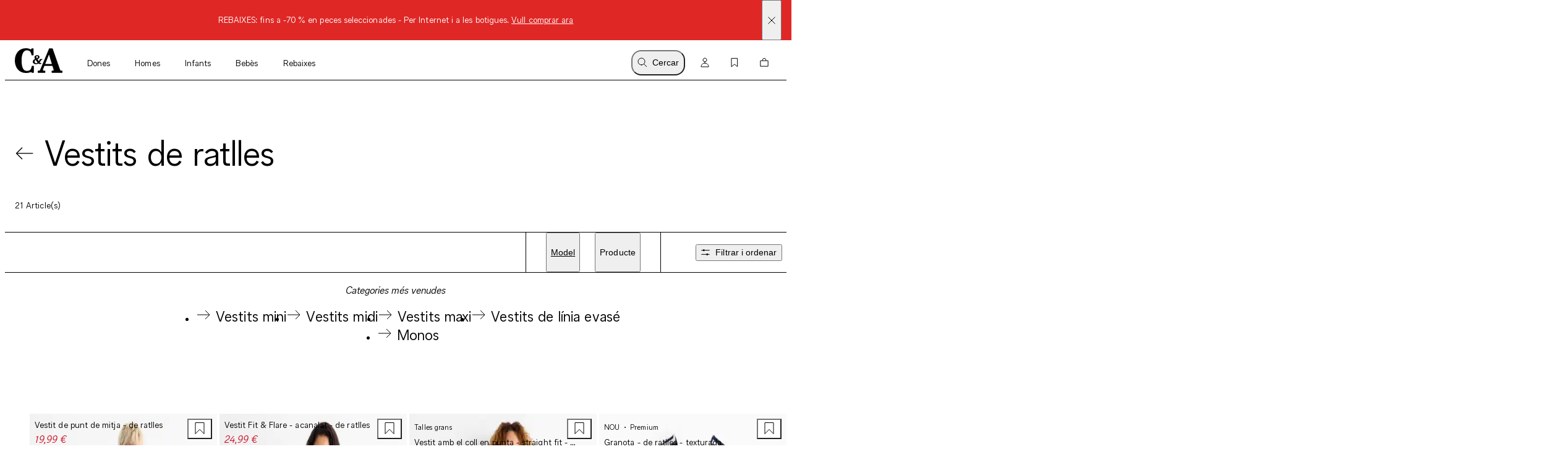

--- FILE ---
content_type: text/html; charset=utf-8
request_url: https://www.c-and-a.com/es/ca/shop/tendencia-vestits-de-ratlles
body_size: 71986
content:

    <!DOCTYPE html>
    <html lang="ca">
      <head>
        <meta charset="utf-8">
        <meta name="viewport" content="width=device-width, initial-scale=1">
        <link rel="preload" as="font" href="/static/assets/fonts/ca-sans-variable.woff2" type="font/woff2" crossOrigin="anonymous"/><link rel="preload" as="font" href="/static/assets/fonts/ca-sans-variable-italic.woff2" type="font/woff2" crossOrigin="anonymous"/>
        <link data-rh="true" rel="canonical" href="https://www.c-and-a.com/es/ca/shop/tendencia-vestits-de-ratlles"/><link data-rh="true" rel="alternate" hrefLang="de-de" href="https://www.c-and-a.com/de/de/shop/trend-gestreifte-kleider"/><link data-rh="true" rel="alternate" hrefLang="cs-cz" href="https://www.c-and-a.com/eu/cz/shop/trend-pruhovane-saty"/><link data-rh="true" rel="alternate" hrefLang="nl-be" href="https://www.c-and-a.com/be/nl/shop/trend-gestreepte-jurken"/><link data-rh="true" rel="alternate" hrefLang="nl-nl" href="https://www.c-and-a.com/nl/nl/shop/trend-gestreepte-jurken"/><link data-rh="true" rel="alternate" hrefLang="x-default" href="https://www.c-and-a.com/eu/en/shop/trend-striped-dresses"/><link data-rh="true" rel="alternate" hrefLang="fr-be" href="https://www.c-and-a.com/be/fr/shop/tendance-robes-rayures"/><link data-rh="true" rel="alternate" hrefLang="fr-fr" href="https://www.c-and-a.com/fr/fr/shop/tendance-robes-rayures"/><link data-rh="true" rel="alternate" hrefLang="fr-ch" href="https://www.c-and-a.com/ch/fr/shop/tendance-robes-rayures"/><link data-rh="true" rel="alternate" hrefLang="de-at" href="https://www.c-and-a.com/at/de/shop/trend-gestreifte-kleider"/><link data-rh="true" rel="alternate" hrefLang="de-ch" href="https://www.c-and-a.com/ch/de/shop/trend-gestreifte-kleider"/><link data-rh="true" rel="alternate" hrefLang="it-it" href="https://www.c-and-a.com/it/it/shop/tendenze-vestiti-a-righe"/><link data-rh="true" rel="alternate" hrefLang="it-ch" href="https://www.c-and-a.com/ch/it/shop/tendenze-vestiti-a-righe"/><link data-rh="true" rel="alternate" hrefLang="pl-pl" href="https://www.c-and-a.com/pl/pl/shop/trend-sukienki-w-paski"/><link data-rh="true" rel="alternate" hrefLang="ro-ro" href="https://www.c-and-a.com/eu/ro/shop/tendinta-rochii-in-dungi"/><link data-rh="true" rel="alternate" hrefLang="es-es" href="https://www.c-and-a.com/es/es/shop/tendencia-vestidos-a-rayas"/><link data-rh="true" rel="alternate" hrefLang="ca-es" href="https://www.c-and-a.com/es/ca/shop/tendencia-vestits-de-ratlles"/><link data-rh="true" rel="alternate" hrefLang="en-de" href="https://www.c-and-a.com/de/de/shop/trend-gestreifte-kleider"/>
        <link rel="preload" href="/static/main.b7db91a0e9dd1af90606445e52a164daf7991e6c.js" as="script">
        
  <script>
    try {
        const TRAFFIC_SLOTS = 10

        if (!localStorage.getItem('ab_traffic_slot') && !navigator.userAgent.includes("bot")) {
            localStorage.setItem('ab_traffic_slot', String(Math.floor(Math.random() * TRAFFIC_SLOTS) + 1));
        }
    } catch (_) {}
  </script>

        <link rel="icon" href="/static/assets/favicon.ico" sizes="any">
        <link rel="icon" href="/static/assets/favicon.svg" type="image/svg+xml">
        <meta data-rh="true" name="robots" content="index,follow, max-image-preview:large"/><meta data-rh="true" property="og:site_name" content="C&A Online Shop"/><meta data-rh="true" property="og:type" content="website"/><meta data-rh="true" property="og:locale" content="ca_ES"/><meta data-rh="true" property="og:title" content="Compra Vestits de ratlles online | C&A botiga online"/><meta data-rh="true" property="og:description" content="Compra online: Vestits de ratlles a la botiga online de C&A ➽ Gran selecció ✓ Moltes opcions de pagament ✓"/><meta data-rh="true" property="og:url" content="https://www.c-and-a.com/es/ca/shop/tendencia-vestits-de-ratlles"/><meta data-rh="true" property="og:image" content="https://www.c-and-a.com/img/product/q_auto:good,w_1200,h_1800,c_pad/v1754658656/productimages/2243054-1-01.jpg"/><meta data-rh="true" property="og:image:type" content="image/jpeg"/><meta data-rh="true" property="og:image:width" content="1200"/><meta data-rh="true" property="og:image:height" content="1800"/><meta data-rh="true" property="og:image:alt" content="Vestit de punt de mitja - de ratlles"/><meta data-rh="true" name="canda-appdeeplink" content="canda://shop/pop?id=8-174"/><meta data-rh="true" name="description" content="Compra online: Vestits de ratlles a la botiga online de C&A ➽ Gran selecció ✓ Moltes opcions de pagament ✓"/>
        <title data-rh="true">Compra Vestits de ratlles online | C&A botiga online</title>
        <script data-rh="true" type="application/ld+json">{"@context":"https://schema.org","@type":"BreadcrumbList","itemListElement":[{"@type":"ListItem","position":1,"name":"Tendència","item":"https://www.c-and-a.com/es/ca/shop/tendencia"},{"@type":"ListItem","position":2,"name":"Vestits de ratlles","item":"https://www.c-and-a.com/es/ca/shop/tendencia-vestits-de-ratlles"}]}</script>
        <link rel="stylesheet" href="/static/main.c8475b79575f8363417c.css">
        <style data-styled="true" data-styled-version="6.1.14">.eraGkl{font-weight:var(--font-weight);font-size:var(--font-size);letter-spacing:var(--letter-spacing);line-height:var(--line-height);--font-weight:var(--tca-typography-font-weight-regular);--font-size:var(--tca-typography-font-size-200);--letter-spacing:var(--tca-typography-letter-spacing-medium);--line-height:var(--tca-typography-line-height-medium);}/*!sc*/
.dAUKCu{font-weight:var(--font-weight);font-size:var(--font-size);letter-spacing:var(--letter-spacing);line-height:var(--line-height);--font-weight:var(--tca-typography-font-weight-semilight);--font-size:var(--tca-typography-font-size-175);--letter-spacing:var(--tca-typography-letter-spacing-medium);--line-height:var(--tca-typography-line-height-medium);}/*!sc*/
.dlQHts{font-weight:var(--font-weight);font-size:var(--font-size);letter-spacing:var(--letter-spacing);line-height:var(--line-height);--font-weight:var(--tca-typography-font-weight-semilight);--font-size:var(--tca-typography-font-size-200);--letter-spacing:var(--tca-typography-letter-spacing-medium);--line-height:var(--tca-typography-line-height-medium);font-style:italic;}/*!sc*/
.laWBjF{font-weight:var(--font-weight);font-size:var(--font-size);letter-spacing:var(--letter-spacing);line-height:var(--line-height);--font-weight:var(--tca-typography-font-weight-semilight);--font-size:var(--tca-typography-font-size-150);--letter-spacing:var(--tca-typography-letter-spacing-large);--line-height:var(--tca-typography-line-height-medium);}/*!sc*/
.ehyntj{font-weight:var(--font-weight);font-size:var(--font-size);letter-spacing:var(--letter-spacing);line-height:var(--line-height);--font-weight:var(--tca-typography-font-weight-regular);--font-size:var(--tca-typography-font-size-150);--letter-spacing:var(--tca-typography-letter-spacing-large);--line-height:var(--tca-typography-line-height-medium);}/*!sc*/
.iEgCvo{font-weight:var(--font-weight);font-size:var(--font-size);letter-spacing:var(--letter-spacing);line-height:var(--line-height);--font-weight:var(--tca-typography-font-weight-regular);--font-size:var(--tca-typography-font-size-175);--letter-spacing:var(--tca-typography-letter-spacing-medium);--line-height:var(--tca-typography-line-height-medium);}/*!sc*/
.cllqWf{font-weight:var(--font-weight);font-size:var(--font-size);letter-spacing:var(--letter-spacing);line-height:var(--line-height);--font-weight:var(--tca-typography-font-weight-semilight);--font-size:var(--tca-typography-font-size-200);--letter-spacing:var(--tca-typography-letter-spacing-medium);--line-height:var(--tca-typography-line-height-medium);}/*!sc*/
data-styled.g1[id="sc-KXCwU"]{content:"eraGkl,dAUKCu,dlQHts,laWBjF,ehyntj,iEgCvo,cllqWf,"}/*!sc*/
.eFTKmz{--icon-side-margin:var(--tca-spacing-100);outline:none;--underline-size:1px;--text-underline-offset:6px;pointer-events:none;display:inline-flex;cursor:pointer;justify-content:center;align-items:center;color:inherit;text-decoration:none;}/*!sc*/
.dIJDKS{--icon-side-margin:var(--tca-spacing-100);outline:none;--underline-size:1px;--text-underline-offset:6px;pointer-events:auto;display:inline-flex;cursor:pointer;justify-content:center;align-items:center;color:inherit;text-decoration:none;}/*!sc*/
data-styled.g3[id="sc-eaUbBy"]{content:"eFTKmz,dIJDKS,"}/*!sc*/
.gnpJQU{position:relative;text-decoration:underline;text-decoration-color:transparent;text-decoration-thickness:var(--underline-size);text-underline-offset:var(--text-underline-offset);transition:text-underline-offset 200ms ease-in-out,text-decoration-color 100ms ease-in-out;text-decoration-color:currentcolor;}/*!sc*/
.sc-eaUbBy:active .gnpJQU{text-decoration-color:currentcolor;text-underline-offset:var(--text-underline-offset);}/*!sc*/
.sc-eaUbBy:focus-visible .gnpJQU{outline:1px solid currentcolor;outline-offset:3px;}/*!sc*/
.sc-eaUbBy:hover .gnpJQU{text-decoration-color:currentcolor;text-underline-offset:var(--text-underline-offset);}/*!sc*/
.sc-eaUbBy:active .gnpJQU{text-decoration-color:currentcolor;text-underline-offset:3px;}/*!sc*/
.AUQVm{position:relative;text-decoration:underline;text-decoration-color:transparent;text-decoration-thickness:var(--underline-size);text-underline-offset:var(--text-underline-offset);transition:text-underline-offset 200ms ease-in-out,text-decoration-color 100ms ease-in-out;}/*!sc*/
.sc-eaUbBy:active .AUQVm{text-decoration-color:currentcolor;text-underline-offset:var(--text-underline-offset);}/*!sc*/
.sc-eaUbBy:focus-visible .AUQVm{outline:1px solid currentcolor;outline-offset:3px;}/*!sc*/
.sc-eaUbBy:hover .AUQVm{text-decoration-color:currentcolor;text-underline-offset:var(--text-underline-offset);}/*!sc*/
.sc-eaUbBy:active .AUQVm{text-decoration-color:currentcolor;text-underline-offset:3px;}/*!sc*/
.jsiqUu{position:relative;text-decoration:underline;text-decoration-color:transparent;text-decoration-thickness:var(--underline-size);text-underline-offset:var(--text-underline-offset);transition:text-underline-offset 200ms ease-in-out,text-decoration-color 100ms ease-in-out;text-decoration-color:currentcolor;}/*!sc*/
.sc-eaUbBy:active .jsiqUu{text-decoration-color:currentcolor;text-underline-offset:3px;}/*!sc*/
.sc-eaUbBy:focus-visible .jsiqUu{outline:1px solid currentcolor;outline-offset:3px;}/*!sc*/
data-styled.g4[id="sc-gaZyOd"]{content:"gnpJQU,AUQVm,jsiqUu,"}/*!sc*/
.eUBJkN{display:inline-flex;justify-content:center;align-items:center;margin-right:var(--icon-side-margin);}/*!sc*/
data-styled.g5[id="sc-dDvxFM"]{content:"eUBJkN,"}/*!sc*/
.OeOjs{display:inline;vertical-align:baseline;}/*!sc*/
data-styled.g7[id="sc-gTrWKq"]{content:"OeOjs,"}/*!sc*/
.cRMkVo{display:block;}/*!sc*/
.ijuOUk{filter:invert(1);display:block;}/*!sc*/
data-styled.g8[id="sc-kuACkN"]{content:"cRMkVo,ijuOUk,"}/*!sc*/
.gGTxVZ{cursor:pointer;text-decoration:none;color:var(--text-link-color, currentColor);}/*!sc*/
.gGTxVZ:focus-visible{outline:var(--tca-border-width-100) solid var(--tca-color-black);outline-offset:var(--tca-spacing-050);}/*!sc*/
data-styled.g9[id="sc-hWWBcw"]{content:"gGTxVZ,"}/*!sc*/
.gEsUat{cursor:pointer;text-decoration:none;color:var(--text-link-color, currentColor);}/*!sc*/
.gEsUat:focus-visible{outline:var(--tca-border-width-100) solid var(--tca-color-black);outline-offset:var(--tca-spacing-050);}/*!sc*/
data-styled.g10[id="sc-jHbxoU"]{content:"gEsUat,"}/*!sc*/
.bhARkx{--icon-side-margin:var(--tca-spacing-100);outline:none;--underline-size:1px;--text-underline-offset:6px;pointer-events:auto;display:inline-flex;cursor:pointer;justify-content:center;align-items:center;color:inherit;text-decoration:none;}/*!sc*/
data-styled.g12[id="sc-jZCRgm"]{content:"bhARkx,"}/*!sc*/
.hphIKc{position:relative;text-decoration:underline;text-decoration-color:transparent;text-decoration-thickness:var(--underline-size);text-underline-offset:var(--text-underline-offset);transition:text-underline-offset 200ms ease-in-out,text-decoration-color 100ms ease-in-out;}/*!sc*/
.sc-jZCRgm:active .hphIKc{text-decoration-color:currentcolor;text-underline-offset:var(--text-underline-offset);}/*!sc*/
.sc-jZCRgm:focus-visible .hphIKc{outline:1px solid currentcolor;outline-offset:3px;}/*!sc*/
.sc-jZCRgm:hover .hphIKc{text-decoration-color:currentcolor;text-underline-offset:var(--text-underline-offset);}/*!sc*/
.sc-jZCRgm:active .hphIKc{text-decoration-color:currentcolor;text-underline-offset:3px;}/*!sc*/
data-styled.g13[id="sc-cZztgT"]{content:"hphIKc,"}/*!sc*/
.dxOjdK{font-weight:var(--tca-typography-font-weight-semilight);font-size:var(--tca-headline-font-size, var(--tca-typography-font-size-500));letter-spacing:var(--tca-typography-letter-spacing-normal);line-height:var(--tca-typography-line-height-small);word-break:break-word;}/*!sc*/
@media (min-width: 1280px){.dxOjdK{font-size:var(--tca-headline-font-size, var(--tca-typography-font-size-700));}}/*!sc*/
.dcNPcb{font-weight:var(--tca-typography-font-weight-semilight);font-size:var(--tca-headline-font-size, var(--tca-typography-font-size-300));letter-spacing:var(--tca-typography-letter-spacing-medium);line-height:var(--tca-typography-line-height-small);word-break:break-word;}/*!sc*/
@media (min-width: 1280px){.dcNPcb{font-size:var(--tca-headline-font-size, var(--tca-typography-font-size-350));}}/*!sc*/
data-styled.g22[id="sc-gztard"]{content:"dxOjdK,dcNPcb,"}/*!sc*/
.kYmqwG{width:100%;display:flex;flex-direction:column;align-items:center;}/*!sc*/
.kYmqwG>p:last-child:empty{display:none;}/*!sc*/
data-styled.g24[id="sc-ekQdgj"]{content:"kYmqwG,"}/*!sc*/
.ffaNFW{text-align:center;}/*!sc*/
data-styled.g25[id="sc-fkSzgi"]{content:"ffaNFW,"}/*!sc*/
.ezIQvR{pointer-events:auto;}/*!sc*/
.ezIQvR.ezIQvR.ezIQvR{text-decoration:underline;}/*!sc*/
data-styled.g27[id="sc-hFflus"]{content:"ezIQvR,"}/*!sc*/
.geYlzK{font-size:inherit;font-weight:var(--tca-typography-font-weight-regular);}/*!sc*/
data-styled.g31[id="sc-iRXwrb"]{content:"geYlzK,"}/*!sc*/
.hXOYQO{position:absolute;width:1px;height:1px;padding:0;margin:-1px;overflow:hidden;clip:rect(0, 0, 0, 0);white-space:nowrap;border-width:0;}/*!sc*/
data-styled.g36[id="sc-dUnjic"]{content:"hXOYQO,"}/*!sc*/
.fjbMGC{--cursor:pointer;--width:auto;--min-height:48px;--padding-x:var(--tca-spacing-300);--padding-y:var(--tca-spacing-150);cursor:var(--cursor);display:inline-flex;justify-content:center;align-items:center;width:var(--width);border:var(--tca-border-width-100) solid;outline:0;padding:calc(var(--padding-y) - var(--tca-border-width-100)) calc(var(--padding-x) - var(--tca-border-width-100));min-height:var(--min-height);text-decoration:none;background-color:var(--tca-color-black);color:var(--tca-color-white);border-color:var(--tca-color-black);}/*!sc*/
.fjbMGC:disabled{cursor:default;border-color:transparent;background-color:var(--tca-color-gray-50);color:var(--tca-color-black-alpha-30);}/*!sc*/
@media (hover: hover) and (pointer: fine){.fjbMGC:hover{background-color:var(--tca-color-black);}}/*!sc*/
.fjbMGC:focus-visible{background-color:var(--tca-color-black);outline:var(--tca-border-width-100) solid var(--tca-color-black);outline-offset:var(--tca-spacing-050);}/*!sc*/
.fjbMGC:active{background-color:var(--tca-color-gray-800);}/*!sc*/
.fjbMGC:disabled{background-color:var(--tca-color-gray-50);color:var(--tca-color-black-alpha-30);}/*!sc*/
data-styled.g61[id="sc-hXGFlK"]{content:"fjbMGC,"}/*!sc*/
.fSVtXP{--rich-text-module-text-align:left;--rich-text-module-color:black;--rich-text-module-background-color:transparent;--rich-text-module-element-spacing:var(--tca-spacing-200);--rich-text-module-link-font-weight:var(--tca-typography-font-weight-semilight);color:var(--rich-text-module-color);--rich-text-module-list-items-vertical-margin:0.5em;text-align:var(--rich-text-module-text-align);padding:var(--rich-text-module-padding, 0);color:var(--rich-text-module-color);background-color:var(--rich-text-module-background-color, transparent);}/*!sc*/
.fSVtXP b{font-weight:500;}/*!sc*/
.fSVtXP >*:not(:first-child){margin-top:var(--rich-text-module-element-spacing);}/*!sc*/
.fSVtXP >p:last-child:empty{display:none;}/*!sc*/
.fSVtXP .sc-bdAvkl~.sc-bdAvkl{margin-left:var(--tca-spacing-400);}/*!sc*/
.fSVtXP img{display:inline-block;line-height:0;vertical-align:top;}/*!sc*/
.fSVtXP .sc-jZCRgm img{filter:invert(0);}/*!sc*/
.fSVtXP ul,.fSVtXP ol{padding-left:var(--tca-spacing-300);display:flex;flex-direction:column;align-items:flex-start;}/*!sc*/
.fSVtXP ul li,.fSVtXP ol li{list-style:initial;position:relative;}/*!sc*/
.fSVtXP ol li{list-style-type:decimal;}/*!sc*/
data-styled.g106[id="sc-ebYDgy"]{content:"fSVtXP,"}/*!sc*/
.hFvmng{display:flex;align-items:center;}/*!sc*/
data-styled.g110[id="sc-dItInd"]{content:"hFvmng,"}/*!sc*/
.iyhMZK{--font-weight:var(--tca-typography-font-weight-semilight);white-space:nowrap;overflow:hidden;text-overflow:ellipsis;}/*!sc*/
.cDTBbA{--font-weight:var(--tca-typography-font-weight-semilight);text-transform:uppercase;}/*!sc*/
.jIyxni{--font-weight:var(--tca-typography-font-weight-semilight);}/*!sc*/
data-styled.g111[id="sc-hUiJjc"]{content:"iyhMZK,cDTBbA,jIyxni,"}/*!sc*/
.kmTrUH{flex-shrink:0;}/*!sc*/
.kmTrUH>svg{vertical-align:middle;}/*!sc*/
data-styled.g112[id="sc-duJKf"]{content:"kmTrUH,"}/*!sc*/
.fKMdEE{overflow:hidden;white-space:nowrap;text-overflow:ellipsis;}/*!sc*/
.fKMdEE >:first-child{--font-weight:var(--tca-typography-font-weight-regular);}/*!sc*/
data-styled.g113[id="sc-epjKGe"]{content:"fKMdEE,"}/*!sc*/
.jORRYi{margin-top:var(--tca-spacing-100);white-space:break-spaces;}/*!sc*/
data-styled.g114[id="sc-dBXbGZ"]{content:"jORRYi,"}/*!sc*/
.bHXtmK{color:var(--tca-color-gray-600);}/*!sc*/
data-styled.g115[id="sc-hNMcCY"]{content:"bHXtmK,"}/*!sc*/
.dGSwMk{color:var(--tca-color-sale-700);}/*!sc*/
data-styled.g116[id="sc-lmtMCX"]{content:"dGSwMk,"}/*!sc*/
.hWuLEB{--size:16px;overflow:hidden;display:block;width:calc(var(--size) - var(--padding));height:calc(var(--size) - var(--padding));border-radius:0px;image-rendering:-webkit-optimize-contrast;transition:0.025s;}/*!sc*/
data-styled.g117[id="sc-eiNeaa"]{content:"hWuLEB,"}/*!sc*/
.hhrdfX{--size:16px;--border-color:transparent;--border-width:0;--background-color:var(--tca-color-white);--background-color-hover:var(--tca-color-white);--padding:0px;pointer-events:auto;cursor:pointer;display:block;background-color:var(--background-color);width:var(--size);height:var(--size);border-radius:0px;box-shadow:inset 0 0 0 var(--border-width) var(--border-color);margin-right:var(--tca-spacing-050);outline:none;}/*!sc*/
@media (hover: hover) and (pointer: fine){.hhrdfX:hover,.hhrdfX:focus-visible{--background-color:var(--background-color-hover);--padding:4px;--border-width:1px;--border-color:var(--tca-color-black);padding:2px;}}/*!sc*/
data-styled.g118[id="sc-fCMaXB"]{content:"hhrdfX,"}/*!sc*/
.cxqcGK{height:18px;display:flex;align-items:center;margin-top:var(--tca-spacing-100);}/*!sc*/
data-styled.g119[id="sc-jOBbTA"]{content:"cxqcGK,"}/*!sc*/
.dXawR{position:relative;}/*!sc*/
data-styled.g121[id="sc-bPKaLH"]{content:"dXawR,"}/*!sc*/
.ijffZr{position:relative;margin:var(--tca-spacing-100);}/*!sc*/
data-styled.g122[id="sc-dCIkRk"]{content:"ijffZr,"}/*!sc*/
.ctTncV{display:grid;margin-right:var(--tca-spacing-300);}/*!sc*/
data-styled.g123[id="sc-fGPuXZ"]{content:"ctTncV,"}/*!sc*/
.cOTpLL{margin-bottom:var(--tca-spacing-050);}/*!sc*/
data-styled.g126[id="sc-dwlElg"]{content:"cOTpLL,"}/*!sc*/
.bKHnGj{white-space:nowrap;overflow:hidden;text-overflow:ellipsis;}/*!sc*/
data-styled.g127[id="sc-fAsOrV"]{content:"bKHnGj,"}/*!sc*/
.dhPoWP{display:flex;align-items:center;}/*!sc*/
data-styled.g128[id="sc-bFVjpq"]{content:"dhPoWP,"}/*!sc*/
.ekZfjp{margin-top:0;}/*!sc*/
data-styled.g129[id="sc-dKctwf"]{content:"ekZfjp,"}/*!sc*/
.fKbhYA{--font-weight:var(--tca-typography-font-weight-semilight);font-style:italic;color:var(--tca-color-sale-700);}/*!sc*/
.eUMaPv{--font-weight:var(--tca-typography-font-weight-semilight);font-style:italic;}/*!sc*/
data-styled.g130[id="sc-eaVcev"]{content:"fKbhYA,eUMaPv,"}/*!sc*/
.hPiTDb{background:var(--tca-color-white);position:absolute;top:0;margin:var(--tca-spacing-100);right:0;}/*!sc*/
.hPiTDb:focus-visible{outline:var(--tca-border-width-100) solid var(--tca-color-black);outline-offset:var(--tca-spacing-050);}/*!sc*/
@media (min-width: 1280px){.hPiTDb:hover path{fill:var(--tca-color-black);}}/*!sc*/
data-styled.g134[id="sc-dUyvyr"]{content:"hPiTDb,"}/*!sc*/
.dEIVgq{z-index:0;position:absolute;top:0;right:0;bottom:0;left:0;width:100%;image-rendering:-webkit-optimize-contrast;}/*!sc*/
.ezFMcf{z-index:0;position:absolute;top:0;right:0;bottom:0;left:0;width:100%;image-rendering:-webkit-optimize-contrast;display:none;animation-duration:0s;}/*!sc*/
@media (hover: hover) and (pointer: fine){.sc-dDafeI:hover .ezFMcf{display:block;}}/*!sc*/
data-styled.g135[id="sc-ignwuq"]{content:"dEIVgq,ezFMcf,"}/*!sc*/
.estpEr{background-color:var(--tca-color-white);position:relative;display:grid;grid-template-rows:auto 1fr auto auto;}/*!sc*/
data-styled.g136[id="sc-kGGNHF"]{content:"estpEr,"}/*!sc*/
.gSlaWX{position:relative;aspect-ratio:2/3;background:var(--tca-color-gray-50);cursor:pointer;}/*!sc*/
data-styled.g137[id="sc-dDafeI"]{content:"gSlaWX,"}/*!sc*/
@media (min-width: 768px){.hcmpUr{position:relative;z-index:2;}}/*!sc*/
data-styled.g141[id="sc-bpGQTF"]{content:"hcmpUr,"}/*!sc*/
.dscrPd{display:contents;}/*!sc*/
data-styled.g142[id="sc-eoeYPS"]{content:"dscrPd,"}/*!sc*/
.ccxTpy{--columns:2;display:grid;gap:var(--tca-spacing-200) var(--tca-spacing-050);grid-template-columns:repeat(var(--columns), 1fr);}/*!sc*/
@media (min-width: 768px){.ccxTpy{--columns:4;}}/*!sc*/
.ccxTpy >*{overflow:hidden;}/*!sc*/
data-styled.g143[id="sc-gfa-DSH"]{content:"ccxTpy,"}/*!sc*/
.jGHWZt{margin-left:var(--grid-side-margin);margin-right:var(--grid-side-margin);--grid-side-margin:var(--tca-spacing-200);margin-left:var(--grid-side-margin);}/*!sc*/
@media (min-width: 1920px){.jGHWZt{width:calc(var(--tca-max-width-xl) - (2 * var(--tca-spacing-500)));--grid-side-margin:auto;}}/*!sc*/
data-styled.g145[id="sc-XQGgV"]{content:"jGHWZt,"}/*!sc*/
.gHNnWa{margin-left:var(--grid-side-margin);margin-right:var(--grid-side-margin);--grid-side-margin:var(--tca-spacing-200);--margin-bottom:var(--tca-spacing-600);display:grid;grid-template-columns:repeat(var(--grid-columns), 1fr);grid-template-rows:1fr;column-gap:var(--tca-spacing-050);margin-bottom:0;--grid-columns:4;}/*!sc*/
@media (min-width: 1920px){.gHNnWa{width:calc(var(--tca-max-width-xl) - (2 * var(--tca-spacing-500)));--grid-side-margin:auto;}}/*!sc*/
@media (min-width: 1280px){.gHNnWa{--grid-columns:12;--margin-bottom:var(--tca-spacing-800);}}/*!sc*/
data-styled.g146[id="sc-dWoOdi"]{content:"gHNnWa,"}/*!sc*/
.bXUMAj{width:100%;}/*!sc*/
data-styled.g170[id="sc-egERhL"]{content:"bXUMAj,"}/*!sc*/
.epTfDC{--vertical-padding:var(--tca-spacing-300);list-style:none;padding-top:var(--vertical-padding);padding-bottom:var(--vertical-padding);}/*!sc*/
data-styled.g171[id="sc-istSdK"]{content:"epTfDC,"}/*!sc*/
.iRjAtq{--container-side-margin:var(--tca-spacing-200);display:inline;}/*!sc*/
.iRjAtq +:before{--side-padding:var(--tca-spacing-200);content:'/';padding-left:var(--side-padding);padding-right:var(--side-padding);font-size:var(--tca-typography-font-size-175);color:var(--tca-color-black);}/*!sc*/
.iRjAtq:first-of-type{margin-left:var(--container-side-margin);}/*!sc*/
.iRjAtq:last-of-type{margin-right:var(--container-side-margin);}/*!sc*/
@media (min-width: 768px){.iRjAtq{--container-side-margin:var(--tca-spacing-300);}}/*!sc*/
@media (min-width: 1600px){.iRjAtq{--container-side-margin:var(--tca-spacing-600);}}/*!sc*/
data-styled.g172[id="sc-kSNjqZ"]{content:"iRjAtq,"}/*!sc*/
.cqwAWx{display:flex;gap:var(--tca-spacing-100);}/*!sc*/
data-styled.g173[id="sc-dPgAOc"]{content:"cqwAWx,"}/*!sc*/
.iIDOsD{outline:none;cursor:pointer;color:var(--text-link-color, var(--tca-color-black));text-decoration:none;display:inline-grid;grid-template-columns:max-content 1fr;gap:var(--tca-spacing-100);align-items:center;font-weight:var(--tca-typography-font-weight-semilight);line-height:var(--tca-typography-line-height-small);font-size:var(--tca-typography-font-size-250);letter-spacing:var(--tca-typography-letter-spacing-medium);}/*!sc*/
@media (min-width: 1280px){.iIDOsD{font-size:var(--tca-typography-font-size-300);}}/*!sc*/
.iIDOsD:active>.sc-dPgAOc,.iIDOsD:focus-visible>.sc-dPgAOc,.iIDOsD:hover>.sc-dPgAOc{font-style:italic;}/*!sc*/
.iIDOsD:focus-visible>.sc-dPgAOc{outline:1px solid var(--tca-color-black);}/*!sc*/
data-styled.g174[id="sc-dOOGvb"]{content:"iIDOsD,"}/*!sc*/
.fQDxUc{align-self:start;height:1lh;display:grid;place-content:center;}/*!sc*/
data-styled.g175[id="sc-ia-DHra"]{content:"fQDxUc,"}/*!sc*/
.diQzjL{display:flex;flex-direction:column;align-items:center;padding:var(--tca-spacing-200) 0;gap:var(--tca-spacing-200);}/*!sc*/
data-styled.g257[id="sc-brGZft"]{content:"diQzjL,"}/*!sc*/
.iObaKv{display:flex;flex-flow:column wrap;align-self:stretch;justify-content:center;gap:var(--tca-spacing-100);max-width:1044px;}/*!sc*/
@media (min-width: 768px){.iObaKv{flex-direction:row;column-gap:var(--tca-spacing-300);row-gap:var(--tca-spacing-100);align-items:center;align-self:auto;}}/*!sc*/
@media (min-width: 1280px){.iObaKv{column-gap:var(--tca-spacing-400);row-gap:var(--tca-spacing-300);}}/*!sc*/
data-styled.g258[id="sc-igGAOi"]{content:"iObaKv,"}/*!sc*/
.BRbXK{--column-start:1;--column-end:5;grid-column-start:var(--column-start);grid-column-end:var(--column-end);}/*!sc*/
@media (min-width: 1280px){.BRbXK{--column-start:3;--column-end:11;}}/*!sc*/
data-styled.g259[id="sc-fuoNMH"]{content:"BRbXK,"}/*!sc*/
.klwlcY{margin-top:var(--tca-spacing-500);}/*!sc*/
@media (min-width: 1280px){.klwlcY{margin-top:var(--tca-spacing-1000);}}/*!sc*/
data-styled.g429[id="sc-dRKIsG"]{content:"klwlcY,"}/*!sc*/
.irJPgM{padding:var(--tca-spacing-600) 0;display:flex;flex-direction:column;gap:var(--tca-spacing-400);}/*!sc*/
@media (min-width: 1280px){.irJPgM{padding-top:var(--tca-spacing-400);justify-content:center;display:grid;max-width:518px;grid-template-columns:repeat(3, 1fr);gap:var(--tca-spacing-200);}}/*!sc*/
@media (min-width: 1600px){.irJPgM{max-width:651px;}}/*!sc*/
data-styled.g432[id="sc-kfYims"]{content:"irJPgM,"}/*!sc*/
.iKfzhP >svg{display:block;}/*!sc*/
@media (min-width: 1280px){.iKfzhP{display:none;}}/*!sc*/
data-styled.g433[id="sc-htGvkR"]{content:"iKfzhP,"}/*!sc*/
.egFtyc{display:flex;justify-content:space-between;align-items:baseline;font-size:var(--tca-typography-font-size-300);cursor:pointer;}/*!sc*/
@media (min-width: 1280px){.egFtyc{margin-top:0;justify-content:start;font-size:var(--tca-typography-font-size-150);}}/*!sc*/
data-styled.g434[id="sc-xArcm"]{content:"egFtyc,"}/*!sc*/
.gXtqJb{display:flex;flex-direction:column;gap:var(--tca-spacing-100);overflow:hidden;max-height:0;}/*!sc*/
@media (min-width: 1280px){.gXtqJb{max-height:unset;margin-top:var(--tca-spacing-200);}}/*!sc*/
data-styled.g435[id="sc-jaEnzH"]{content:"gXtqJb,"}/*!sc*/
.ecEkIG{justify-content:flex-start;}/*!sc*/
data-styled.g436[id="sc-eoFLoE"]{content:"ecEkIG,"}/*!sc*/
.dXePHt{max-width:calc(var(--tca-spacing-600) + var(--tca-spacing-100));max-height:var(--tca-spacing-400);display:block;image-rendering:-webkit-optimize-contrast;}/*!sc*/
data-styled.g438[id="sc-ijlgKy"]{content:"dXePHt,"}/*!sc*/
.eKguAh{background-color:#DF2826;color:var(--tca-color-white);display:flex;position:relative;}/*!sc*/
data-styled.g439[id="sc-fwTtIX"]{content:"eKguAh,"}/*!sc*/
.hiHvhb{width:100%;margin:var(--tca-spacing-100) var(--tca-spacing-600);font-size:var(--tca-typography-font-size-175);}/*!sc*/
data-styled.g440[id="sc-ktnbpl"]{content:"hiHvhb,"}/*!sc*/
.esDkLb{position:absolute;display:flex;align-items:center;top:0;bottom:0;right:var(--tca-spacing-200);cursor:pointer;}/*!sc*/
data-styled.g441[id="sc-hpaEbs"]{content:"esDkLb,"}/*!sc*/
.gBxhAc{display:block;}/*!sc*/
data-styled.g442[id="sc-dTlePr"]{content:"gBxhAc,"}/*!sc*/
.flbICB{position:absolute;top:var(--tca-spacing-100);left:var(--tca-spacing-200);z-index:22;background-color:var(--tca-color-black);color:var(--tca-color-white);border-color:var(--tca-color-black);padding:calc(var(--tca-spacing-150) - var(--tca-border-width-100)) calc(var(--tca-spacing-300) - var(--tca-border-width-100));transform:translateY(-200%);}/*!sc*/
.flbICB:focus-visible{transform:translateY(0%);background-color:var(--tca-color-black);outline:var(--tca-border-width-100) solid var(--tca-color-black);outline-offset:var(--tca-spacing-050);}/*!sc*/
data-styled.g448[id="sc-YjKAN"]{content:"flbICB,"}/*!sc*/
.iVGBVx{display:flex;flex-direction:column;}/*!sc*/
@media (min-width: 1280px){.iVGBVx{flex-direction:row;}}/*!sc*/
data-styled.g460[id="sc-kZaakD"]{content:"iVGBVx,"}/*!sc*/
.rNWcj{margin-bottom:var(--tca-spacing-300);}/*!sc*/
@media (min-width: 1280px){.rNWcj{margin-bottom:var(--tca-spacing-200);}}/*!sc*/
.rNWcj:last-of-type{margin-bottom:0;}/*!sc*/
@media (min-width: 1280px){.rNWcj{margin-bottom:0;margin-left:var(--tca-spacing-500);}}/*!sc*/
data-styled.g461[id="sc-hHBXSK"]{content:"rNWcj,"}/*!sc*/
.jbpiRE{--searchbar-max-width:662px;display:flex;position:relative;align-items:center;max-width:var(--searchbar-max-width);}/*!sc*/
@media (min-width: 768px){.jbpiRE{margin-left:var(--tca-spacing-800);margin-top:var(--tca-spacing-300);}}/*!sc*/
data-styled.g482[id="sc-kUCHvv"]{content:"jbpiRE,"}/*!sc*/
.iKdbhP{position:absolute;left:var(--tca-spacing-200);height:100%;display:flex;align-items:center;}/*!sc*/
data-styled.g483[id="sc-hQqkhC"]{content:"iKdbhP,"}/*!sc*/
.eKEndv{height:100%;display:flex;align-items:center;}/*!sc*/
data-styled.g484[id="sc-nQxyF"]{content:"eKEndv,"}/*!sc*/
.bVoXPr{display:flex;align-items:center;height:100%;position:absolute;right:var(--tca-spacing-200);}/*!sc*/
data-styled.g485[id="sc-iyZJJI"]{content:"bVoXPr,"}/*!sc*/
.itJZTT{border:1px solid var(--tca-color-black);padding:var(--tca-spacing-200) 0 var(--tca-spacing-200) var(--tca-spacing-600);font-size:var(--tca-typography-font-size-200);outline:none;font-family:var(--tca-typography-font-family-sans);width:100%;background-color:var(--tca-color-gray-50);}/*!sc*/
.itJZTT::-webkit-search-decoration,.itJZTT::-webkit-search-results-button,.itJZTT::-webkit-search-results-decoration,.itJZTT::-webkit-search-cancel-button{-webkit-appearance:none;}/*!sc*/
.itJZTT:invalid~.sc-iyZJJI .sc-nQxyF{display:none;}/*!sc*/
data-styled.g486[id="sc-fdkkxH"]{content:"itJZTT,"}/*!sc*/
.kDtovf{--transform:none;--transition-delay:0ms;--transition-duration:100ms;width:100%;transform:var(--transform);transition-property:transform,height;transition-duration:var(--transition-duration);transition-delay:var(--transition-delay);transition-timing-function:ease;background-color:var(--tca-color-white);z-index:var(--tca-z-index-header);}/*!sc*/
data-styled.g517[id="sc-bqpiRi"]{content:"kDtovf,"}/*!sc*/
.ksrFkj{display:flex;height:var(--cxp-elements-navbar-height);align-items:center;align-content:flex-start;background-color:var(--tca-color-white);}/*!sc*/
data-styled.g518[id="sc-ivjWgt"]{content:"ksrFkj,"}/*!sc*/
.eSypdr{flex-grow:1;}/*!sc*/
data-styled.g519[id="sc-brDnDw"]{content:"eSypdr,"}/*!sc*/
.bdcTSL{display:flex;align-items:center;justify-content:center;min-width:calc(var(--tca-spacing-400));height:calc(var(--tca-spacing-600) - var(--tca-spacing-100));border-radius:var(--tca-border-radius-400);background-color:var(--tca-color-white);margin-right:var(--tca-spacing-150);color:var(---tca-color-black);}/*!sc*/
@media (hover: hover) and (pointer: fine){.bdcTSL:hover{background-color:var(--tca-color-white);}}/*!sc*/
data-styled.g520[id="sc-cEaLNK"]{content:"bdcTSL,"}/*!sc*/
.eVZrsE{display:flex;align-items:center;justify-content:center;min-width:calc(var(--tca-spacing-400));height:calc(var(--tca-spacing-600) - var(--tca-spacing-100));border-radius:var(--tca-border-radius-400);background-color:var(--tca-color-white);margin-right:var(--tca-spacing-150);color:var(---tca-color-black);}/*!sc*/
@media (hover: hover) and (pointer: fine){.eVZrsE:hover{background-color:var(--tca-color-white);}}/*!sc*/
data-styled.g521[id="sc-eIhVUz"]{content:"eVZrsE,"}/*!sc*/
.kimZYP{display:block;margin-left:-8px;margin-right:var(--tca-spacing-050);}/*!sc*/
@media (min-width: 768px){.kimZYP{margin-right:var(--tca-spacing-100);}}/*!sc*/
@media (min-width: 1280px){.kimZYP{display:none;}}/*!sc*/
data-styled.g522[id="sc-gvggac"]{content:"kimZYP,"}/*!sc*/
.djLQZt{display:none;}/*!sc*/
@media (min-width: 1280px){.djLQZt{display:flex;}}/*!sc*/
data-styled.g523[id="sc-iznqgR"]{content:"djLQZt,"}/*!sc*/
.dbrsNj{--margin-right:var(--tca-spacing-150);display:flex;margin-right:var(--margin-right);padding:var(--tca-spacing-100);border-radius:var(--tca-border-radius-400);align-items:center;}/*!sc*/
@media (min-width: 1280px){.dbrsNj{--margin-right:var(--tca-spacing-200);}}/*!sc*/
data-styled.g524[id="sc-icdYoS"]{content:"dbrsNj,"}/*!sc*/
.jyMPZa{display:none;margin-left:var(--tca-spacing-100);}/*!sc*/
@media (min-width: 1280px){.jyMPZa{display:block;}}/*!sc*/
data-styled.g525[id="sc-kglivH"]{content:"jyMPZa,"}/*!sc*/
.jvWntN{display:grid;gap:var(--tca-spacing-050);grid-auto-flow:column;margin-right:-8px;}/*!sc*/
data-styled.g526[id="sc-DNJco"]{content:"jvWntN,"}/*!sc*/
.jkPUZo{display:flex;align-items:center;position:relative;width:var(--tca-spacing-200);}/*!sc*/
.jkPUZo svg{flex-shrink:0;}/*!sc*/
.jkPUZo .sc-eyteyi,.jkPUZo .sc-cHUTjd{position:absolute;left:calc(var(--tca-spacing-100) + var(--tca-spacing-050));bottom:calc(-1 * var(--tca-spacing-050));}/*!sc*/
data-styled.g529[id="sc-gCAoEX"]{content:"jkPUZo,"}/*!sc*/
.iZqhET{flex-grow:1;margin-right:var(--tca-spacing-300);display:none;}/*!sc*/
data-styled.g531[id="sc-lfhYjm"]{content:"iZqhET,"}/*!sc*/
.dmWgbZ{display:flex;flex-direction:row;}/*!sc*/
data-styled.g532[id="sc-cqfFXF"]{content:"dmWgbZ,"}/*!sc*/
.ESsMU{width:100%;}/*!sc*/
data-styled.g533[id="sc-gBUGTE"]{content:"ESsMU,"}/*!sc*/
.iZYayx{box-shadow:0 1px 0 0 var(--tca-color-black);}/*!sc*/
data-styled.g534[id="sc-bcaApz"]{content:"iZYayx,"}/*!sc*/
.gOgoKs{background-color:var(--tca-color-membership-500);width:100%;}/*!sc*/
data-styled.g571[id="sc-fzVWUS"]{content:"gOgoKs,"}/*!sc*/
.efDTWY{background-color:var(--tca-color-black);width:100%;}/*!sc*/
data-styled.g572[id="sc-iapoih"]{content:"efDTWY,"}/*!sc*/
.bPnEsY{padding:var(--tca-spacing-300) 0;}/*!sc*/
@media (min-width: 1280px){.bPnEsY{padding:var(--tca-spacing-400) 0;}}/*!sc*/
data-styled.g573[id="sc-WIFFk"]{content:"bPnEsY,"}/*!sc*/
.bqTVye{--grid-column:1/-1;grid-column:var(--grid-column);}/*!sc*/
@media (min-width: 1280px){.bqTVye{--grid-column:2/-2;}}/*!sc*/
data-styled.g574[id="sc-gHmBDT"]{content:"bqTVye,"}/*!sc*/
.kvRbWn{margin-top:var(--tca-spacing-300);}/*!sc*/
@media (min-width: 768px){.kvRbWn{display:flex;gap:var(--tca-spacing-400);align-items:flex-start;justify-content:space-between;}}/*!sc*/
data-styled.g575[id="sc-kTbCzS"]{content:"kvRbWn,"}/*!sc*/
.kMkCeK{--margin-top:var(--tca-spacing-300);margin-top:var(--margin-top);flex-shrink:0;}/*!sc*/
@media (min-width: 768px){.kMkCeK{--margin-top:0;}}/*!sc*/
data-styled.g576[id="sc-cdZkol"]{content:"kMkCeK,"}/*!sc*/
.cXZYvM{padding:var(--tca-spacing-200) 0;background:var(--tca-color-black);}/*!sc*/
@media (min-width: 768px){.cXZYvM{padding:var(--tca-spacing-200) 0;}}/*!sc*/
data-styled.g577[id="sc-gpOlkk"]{content:"cXZYvM,"}/*!sc*/
.ceebfZ{color:var(--tca-color-white);}/*!sc*/
data-styled.g578[id="sc-dizoJr"]{content:"ceebfZ,"}/*!sc*/
.jRFgLo{--horizontal-navbar-height:64px;--header-height:0px;--top:calc(var(--header-height) - var(--tca-border-width-100));z-index:var(--tca-z-index-filter-bar);top:var(--top);position:sticky;background-color:var(--tca-color-white);width:100%;border-top:var(--tca-border-width-100) solid var(--tca-color-black);border-bottom:var(--tca-border-width-100) solid var(--tca-color-black);transition-property:top;transition-duration:0ms;transition-timing-function:ease;box-sizing:border-box;}/*!sc*/
data-styled.g610[id="sc-iZcojm"]{content:"jRFgLo,"}/*!sc*/
.gTJqpO{margin:0 calc(-1 * var(--tca-spacing-200));overflow:hidden;}/*!sc*/
.gTJqpO:not(:only-child){border-bottom:var(--tca-border-width-100) solid var(--tca-color-black);}/*!sc*/
@media (min-width: 768px){.gTJqpO{margin:0;box-sizing:border-box;}.gTJqpO:not(:only-child){border-bottom:0;}}/*!sc*/
data-styled.g611[id="sc-gmKBhL"]{content:"gTJqpO,"}/*!sc*/
.hA-dils{--horizontal-navbar-height:64px;--grid-rows:var(--horizontal-navbar-height);--grid-gap:0;--side-padding:0;max-width:var(--tca-max-width-xl);margin:0 auto;display:grid;grid-template-columns:auto;grid-template-rows:var(--grid-rows);grid-gap:var(--grid-gap);}/*!sc*/
@media (min-width: 768px){.hA-dils{grid-template-columns:1fr auto;--grid-rows:auto;}}/*!sc*/
.hA-dils .sc-gmKBhL{display:none;}/*!sc*/
@media (min-width: 768px){.hA-dils .sc-gmKBhL{display:block;}}/*!sc*/
data-styled.g612[id="sc-hiDcZg"]{content:"hA-dils,"}/*!sc*/
.bBxCBB{display:grid;grid-template-columns:repeat(auto-fit, minmax(50%, 1fr));grid-gap:0;box-sizing:border-box;margin:0 calc(-1 * var(--tca-spacing-200));}/*!sc*/
@media (min-width: 768px){.bBxCBB{position:sticky;top:0;border-top:0;border-left:var(--tca-border-width-100) solid var(--tca-color-black);grid-template-columns:auto auto;margin:0;}}/*!sc*/
data-styled.g613[id="sc-ewlpXF"]{content:"bBxCBB,"}/*!sc*/
.erbFTL{--horizontal-navbar-height:64px;display:flex;justify-content:center;width:100%;min-height:var(--horizontal-navbar-height);box-sizing:border-box;}/*!sc*/
@media (min-width: 768px){.erbFTL{padding:0 var(--tca-spacing-400);}.erbFTL:only-child,.erbFTL:last-child{padding-right:var(--tca-spacing-200);}}/*!sc*/
data-styled.g614[id="sc-dhJRly"]{content:"erbFTL,"}/*!sc*/
.hEDdqw{--horizontal-navbar-height:64px;display:flex;justify-content:center;width:100%;min-height:var(--horizontal-navbar-height);align-items:center;}/*!sc*/
@media (min-width: 768px){.hEDdqw{padding:0 var(--tca-spacing-400);}.hEDdqw:only-child,.hEDdqw:last-child{padding-right:var(--tca-spacing-200);}}/*!sc*/
.hEDdqw:not(:only-child){border-left:var(--tca-border-width-100) solid var(--tca-color-black);}/*!sc*/
data-styled.g615[id="sc-vsejX"]{content:"hEDdqw,"}/*!sc*/
.glEkVk{--gap:var(--tca-spacing-100);display:flex;align-items:center;}/*!sc*/
.glEkVk:focus-visible{outline:1px solid currentcolor;outline-offset:3px;}/*!sc*/
.glEkVk *+*{margin-left:var(--gap);}/*!sc*/
data-styled.g794[id="sc-iqEeRr"]{content:"glEkVk,"}/*!sc*/
.hmccuI{position:relative;width:100%;height:2px;background-color:var(--tca-color-gray-300);}/*!sc*/
data-styled.g795[id="sc-bmXwou"]{content:"hmccuI,"}/*!sc*/
.hBzxAA{position:absolute;top:0;right:0;bottom:0;left:0;width:100%;background-color:var(--tca-color-black);}/*!sc*/
data-styled.g796[id="sc-dFbVKp"]{content:"hBzxAA,"}/*!sc*/
.jjSfDy{display:flex;flex-direction:column;align-items:center;}/*!sc*/
data-styled.g797[id="sc-hQQWGo"]{content:"jjSfDy,"}/*!sc*/
.esjifZ{margin:var(--tca-spacing-300) 0;}/*!sc*/
data-styled.g798[id="sc-bUIirn"]{content:"esjifZ,"}/*!sc*/
.fXaTYV{--vertical-margin:var(--tca-spacing-600);display:grid;grid-template-columns:repeat(var(--grid-columns), 1fr);grid-template-rows:1fr;column-gap:var(--grid-column-gap);margin:var(--vertical-margin) var(--grid-side-margin);}/*!sc*/
@media (min-width: 768px){.fXaTYV{--vertical-margin:var(--tca-spacing-800);}}/*!sc*/
data-styled.g799[id="sc-ggxjnm"]{content:"fXaTYV,"}/*!sc*/
.fwfyOd{--column-start:1;--column-end:5;grid-column-start:var(--column-start);grid-column-end:var(--column-end);}/*!sc*/
@media (min-width: 768px){.fwfyOd{--column-start:2;--column-end:4;}}/*!sc*/
@media (min-width: 1280px){.fwfyOd{--column-start:4;--column-end:10;}}/*!sc*/
@media (min-width: 1600px){.fwfyOd{--column-start:5;--column-end:9;}}/*!sc*/
data-styled.g800[id="sc-jcEwBt"]{content:"fwfyOd,"}/*!sc*/
.eKpHXc{display:grid;grid-gap:var(--tca-spacing-300);grid-template-columns:auto auto;}/*!sc*/
data-styled.g801[id="sc-fYrZnA"]{content:"eKpHXc,"}/*!sc*/
.gfOMuE{max-width:var(--tca-max-width-xl);margin:0 auto;overflow-anchor:none;--grid-columns:4;--grid-side-margin:var(--tca-spacing-200);--grid-column-gap:var(--tca-spacing-200);}/*!sc*/
@media (min-width: 768px){.gfOMuE{--grid-side-margin:var(--tca-spacing-300);}}/*!sc*/
@media (min-width: 1280px){.gfOMuE{--grid-columns:12;}}/*!sc*/
@media (min-width: 1600px){.gfOMuE{--grid-side-margin:var(--tca-spacing-500);}}/*!sc*/
data-styled.g812[id="sc-dCEWby"]{content:"gfOMuE,"}/*!sc*/
.kaPIsQ{display:flex;justify-content:flex-start;align-items:center;text-align:left;}/*!sc*/
data-styled.g813[id="sc-QniZX"]{content:"kaPIsQ,"}/*!sc*/
.eGiXyC{display:flex;align-items:center;padding-right:var(--tca-spacing-200);}/*!sc*/
data-styled.g814[id="sc-jWklVo"]{content:"eGiXyC,"}/*!sc*/
.hLojbE{display:flex;align-items:center;justify-content:center;font-weight:var(--tca-typography-font-weight-semilight);font-size:var(--tca-typography-font-size-400);letter-spacing:var(--tca-typography-letter-spacing-normal);line-height:var(--tca-typography-line-height-small);}/*!sc*/
.hLojbE svg{width:1em;height:1em;}/*!sc*/
data-styled.g815[id="sc-hjSyTN"]{content:"hLojbE,"}/*!sc*/
.eWAcvB{padding:var(--tca-spacing-400) 0 var(--tca-spacing-300) 0;}/*!sc*/
@media (min-width: 768px){.eWAcvB{padding:var(--tca-spacing-600) 0 var(--tca-spacing-400) 0;}}/*!sc*/
data-styled.g816[id="sc-dwipvu"]{content:"eWAcvB,"}/*!sc*/
.JLnrj{margin-top:var(--tca-spacing-050);margin-bottom:var(--tca-spacing-400);}/*!sc*/
data-styled.g817[id="sc-JQCtT"]{content:"JLnrj,"}/*!sc*/
.eFgOSN{--button-height:48px;--button-spacing:var(--tca-spacing-200);z-index:var(--tca-z-index-overlay) - 1;position:fixed;position:sticky;pointer-events:all;top:calc(100vh - (var(--button-height) + var(--button-spacing)));display:flex;align-items:center;justify-content:center;cursor:pointer;text-decoration:none;text-align:center;width:var(--button-height);height:var(--button-height);border:1px solid var(--tca-color-black);background-color:rgba(255, 255, 255, 0.9);transition:transform 200ms ease-in;}/*!sc*/
.eFgOSN:hover{background-color:var(--tca-color-white);}/*!sc*/
.eFgOSN:active{background-color:var(--tca-color-gray-100);}/*!sc*/
@media (min-width: 768px){.eFgOSN{--button-spacing:var(--tca-spacing-300);}}/*!sc*/
data-styled.g820[id="sc-jIrvwL"]{content:"eFgOSN,"}/*!sc*/
.bJcamO{position:absolute;top:100vh;right:var(--tca-spacing-200);bottom:var(--tca-spacing-200);pointer-events:none;}/*!sc*/
@media (min-width: 768px){.bJcamO{right:var(--tca-spacing-300);bottom:var(--tca-spacing-300);}}/*!sc*/
data-styled.g821[id="sc-gqTteS"]{content:"bJcamO,"}/*!sc*/
</style>
        
<!-- OneTrust Cookies Consent Notice PROD start for c-and-a.com -->
<script src="https://cdn.cookielaw.org/scripttemplates/otSDKStub.js" data-document-language="true" data-domain-script="66969fb7-0fe6-4600-b2d1-06a8944e6d0d"></script>
<script>
  function OptanonWrapper() {
    window.cxpOneTrustLoaded = true
    window.dispatchEvent(new Event('oneTrustLoaded'))
  }
</script>
<!-- OneTrust Cookies Consent Notice end for c-and-a.com -->

        <script>window.CANDA = window.CANDA || {}</script>
      </head>
      <body tabindex="-1">
        <div id="root"><a href="#search" class="sc-YjKAN flbICB">Anar a la cerca</a><a href="#main" class="sc-YjKAN flbICB">Saltar al contingut principal</a><div data-testid="main-header" class="sc-cqfFXF dmWgbZ"><header aria-label="info" class="sc-bqpiRi kDtovf"><div class="sc-gBUGTE ESsMU"><div aria-hidden="true" style="opacity:0"><div data-keep-open="menu" class="sc-fwTtIX eKguAh"><div class="sc-ktnbpl hiHvhb"><div class="sc-ekQdgj kYmqwG"><p class="sc-fkSzgi ffaNFW"><span class="sc-KXCwU eraGkl sc-iRXwrb geYlzK" data-qa="Copy">REBAIXES: fins a -70 % en peces seleccionades - Per Internet i a les botigues. </span><a data-qa="Link" href="/es/ca/shop/promo" target="_self" class="sc-jHbxoU gEsUat sc-hFflus ezIQvR"><span class="sc-KXCwU eraGkl sc-iRXwrb geYlzK" data-qa="Copy">Vull comprar ara</span></a></p></div></div><button aria-label="Tancar el bàner informatiu" type="button" class="sc-hpaEbs esDkLb"><svg class="inline align-baseline" width="16" height="16" viewBox="0 0 16 16" fill="none"><path d="M13.5 2.5L2.5 13.5" stroke="currentColor" stroke-miterlimit="10" stroke-linejoin="round"></path><path d="M13.5 13.5L2.5 2.5" stroke="currentColor" stroke-miterlimit="10" stroke-linejoin="round"></path></svg></button></div></div></div><div data-qa="Navigation1"></div><div class="sc-bcaApz iZYayx"><div class="sc-XQGgV jGHWZt"><nav aria-label="Primary" class="sc-ivjWgt ksrFkj"><div class="sc-gvggac kimZYP"><button type="button" aria-label="Obrir el menú de navegació" class="sc-cEaLNK bdcTSL"><svg width="16" height="16" viewBox="0 0 16 16" fill="none" class="sc-gTrWKq OeOjs"><g><path d="M0.667969 4.6665H15.3346" stroke="currentColor" stroke-miterlimit="10" stroke-linecap="square" stroke-linejoin="round"></path><path d="M0.667969 11.3335H15.3346" stroke="currentColor" stroke-miterlimit="10" stroke-linecap="square" stroke-linejoin="round"></path></g></svg></button></div><a data-qa="Link" class="sc-hWWBcw gGTxVZ" href="/" target="_self"><div class="laptop:mr-8"><svg viewBox="0 0 77 40" role="img" data-qa="Logo" focusable="false" width="77" height="40" class="w-9.5 align-middle"><title>C&amp;A Logo</title><path fill="currentColor" d="M36.74 23.15l-3.15-4.33c-.91.58-1.53 1.71-1.53 2.77 0 1.66.98 2.64 2.52 2.64.96 0 1.55-.46 2.16-1.08zm-2.07-9.16c0 .95.34 1.56.94 2.44 1.09-.58 1.62-1.38 1.62-2.47 0-.75-.38-1.49-1.18-1.49-.89 0-1.38.71-1.38 1.52zm3.37 10.61c-1.26.98-2.75 1.22-3.91 1.22-2.83 0-5.12-1.52-5.17-4.08-.04-2.24 2.05-3.8 3.77-4.32-.54-.7-1-1.51-1-2.58 0-2.48 2.13-3.69 4.37-3.69 2.22 0 3.82 1.23 3.82 3.17 0 1.7-1.7 2.75-3.24 3.43l2.13 3.17c.77-1.09 1.29-2.18 1.57-3.27.02-.09.09-.23.38-.23h3.42c.19 0 .43-.03.26.38l-.4.92c-.09.19-.21.27-.41.28h-.47c-.37 0-.51.22-.74.56 0 0-.49.8-.83 1.29-.56.79-.7 1.04-1.57 1.91 0 0 .67 1.14 2.08 1.14h.62c.1 0 .43-.04.28.34l-.42 1c-.06.15-.13.27-.41.27h-1.38c0 0-1.72.13-2.75-.91zM59.87 25.52l-4.64-15.32-6.16 15.32h10.8zm17.13 11.4v2.19c0 .36-.24.58-.58.58h-16.27c-.36 0-.59-.24-.59-.57v-2.2c0-.35.24-.57.59-.57l1.34-.03c1.05-.03 1.32-.53 1.33-1.01.01-.22-.03-.43-.07-.59-.11-.43-.45-1.47-.45-1.47 0 0-.95-3.05-1.55-4.71h-12.89l-2.15 5.29c-.23.56-.33.98-.33 1.32 0 1.11 1.07 1.17 2.07 1.19l1.23.01c.34 0 .58.21.58.57v2.19c0 .35-.22.58-.58.58h-11.01c-.35 0-.58-.21-.58-.58v-2.19c0-.35.22-.57.58-.57l.37-.01c0 0 1.18.04 1.85-.29.67-.34.93-.75 1.22-1.45l14.15-33.83c.15-.38.43-.5.75-.5h4.52c.37 0 .61.18.73.5 1.28 3.67 11.8 33.67 11.81 33.68.5 1.42 1 1.89 2.66 1.89l.69.01c.35 0 .58.22.58.57zM30.72 29.12v9.99c0 .35-.22.58-.57.58h-2.3c-.23 0-.41-.06-.55-.37-.13-.29-.38-.65-.91-.65-1.28 0-3.55 1.33-8.63 1.33-11.5 0-17.76-9.51-17.76-19.92 0-12.33 7.5-20.08 17.7-20.08 3.23 0 5.04.65 6.12 1.09.86.41 1.25.66 1.82.66.78 0 1.02-.44 1.29-1.03.16-.34.27-.45.56-.45h2.29c.34 0 .58.22.57.58v10.01c.01.35-.21.58-.57.58h-2.24c-.32 0-.5-.13-.58-.53-.86-4.7-2.54-7.54-7.81-7.54-6.65 0-8.25 10.25-8.25 15.31 0 7.7.87 17.99 8.53 17.99 5.54 0 7.19-3.14 7.89-7.63.09-.43.37-.5.57-.5h2.26c.33 0 .57.21.57.58z"></path></svg></div><span class="sc-dUnjic hXOYQO">Torna a la pàgina d&#x27;inici</span></a><div id="search-bar-wrapper" class="sc-lfhYjm iZqhET"><div class="sc-kUCHvv jbpiRE"><input placeholder="Què estàs buscant?" required="" type="search" maxLength="512" class="sc-fdkkxH itJZTT"/><div aria-hidden="true" class="sc-hQqkhC iKdbhP"><svg width="24" height="24" viewBox="0 0 24 24" fill="none" stroke="currentColor" stroke-miterlimit="10" stroke-linecap="square" stroke-linejoin="round" class="sc-gTrWKq OeOjs"><path d="M22 22L16 16"></path><path d="M10 18C14.4183 18 18 14.4183 18 10C18 5.58172 14.4183 2 10 2C5.58172 2 2 5.58172 2 10C2 14.4183 5.58172 18 10 18Z"></path></svg></div><div class="sc-iyZJJI bVoXPr"><button type="button" aria-label="Esborra el terme" class="sc-nQxyF eKEndv"><svg width="24" height="24" viewBox="0 0 24 24" fill="none" stroke="currentColor"><circle cx="12" cy="12" r="10.5"></circle><path d="M16 8.1416L8 16.1416"></path><path d="M16 16.1416L8 8.1416"></path></svg></button></div></div></div><div style="display:block"><div class="sc-iznqgR djLQZt"><div class="sc-kZaakD iVGBVx"><div class="sc-hHBXSK rNWcj"><a data-qa="TextLink" class="sc-hWWBcw gGTxVZ sc-jZCRgm bhARkx sc-hAbtsP hBAxzZ" href="/es/ca/shop/dones" target="_self"><span class="sc-KXCwU dAUKCu sc-cZztgT hphIKc" data-qa="Copy">Dones</span></a></div><div class="sc-hHBXSK rNWcj"><a data-qa="TextLink" class="sc-hWWBcw gGTxVZ sc-jZCRgm bhARkx sc-hAbtsP hBAxzZ" href="/es/ca/shop/homes" target="_self"><span class="sc-KXCwU dAUKCu sc-cZztgT hphIKc" data-qa="Copy">Homes</span></a></div><div class="sc-hHBXSK rNWcj"><a data-qa="TextLink" class="sc-hWWBcw gGTxVZ sc-jZCRgm bhARkx sc-hAbtsP hBAxzZ" href="/es/ca/shop/infants" target="_self"><span class="sc-KXCwU dAUKCu sc-cZztgT hphIKc" data-qa="Copy">Infants</span></a></div><div class="sc-hHBXSK rNWcj"><a data-qa="TextLink" class="sc-hWWBcw gGTxVZ sc-jZCRgm bhARkx sc-hAbtsP hBAxzZ" href="/es/ca/shop/bebes" target="_self"><span class="sc-KXCwU dAUKCu sc-cZztgT hphIKc" data-qa="Copy">Bebès</span></a></div><div class="sc-hHBXSK rNWcj"><a data-qa="TextLink" class="sc-hWWBcw gGTxVZ sc-jZCRgm bhARkx sc-hAbtsP hBAxzZ" href="/es/ca/shop/promo" target="_self"><span class="sc-KXCwU dAUKCu sc-cZztgT hphIKc" data-qa="Copy">Rebaixes</span></a></div></div></div></div><div class="sc-brDnDw eSypdr"></div><button type="button" aria-label="Cercar" id="search" aria-expanded="false" aria-controls="search-bar-wrapper" class="sc-icdYoS dbrsNj"><svg width="16" height="16" viewBox="0 0 16 16" aria-hidden="true" stroke="currentColor" stroke-miterlimit="10" stroke-linejoin="round" fill="none" class="sc-gTrWKq OeOjs"><g><path d="M14.668 14.6665L10.668 10.6665" stroke-linecap="square"></path><path d="M6.5 12C9.53757 12 12 9.53757 12 6.5C12 3.46243 9.53757 1 6.5 1C3.46243 1 1 3.46243 1 6.5C1 9.53757 3.46243 12 6.5 12Z" stroke-linecap="round"></path></g></svg><span class="sc-KXCwU dAUKCu sc-kglivH jyMPZa" data-qa="Copy">Cercar</span></button><div class="sc-DNJco jvWntN"><a data-qa="HeaderAccountButton" aria-label="Obre el menú El meu compte" class="sc-hWWBcw gGTxVZ sc-eIhVUz eVZrsE" href="/es/ca/shop/account" target="_self"><span class="sc-gCAoEX jkPUZo"><svg width="16" height="16" viewBox="0 0 16 16" fill="none" stroke="currentColor" stroke-linecap="round" aria-hidden="true" class="sc-gTrWKq OeOjs"><path d="M8 7C9.65685 7 11 5.65685 11 4C11 2.34315 9.65685 1 8 1C6.34315 1 5 2.34315 5 4C5 5.65685 6.34315 7 8 7Z" stroke-linejoin="round"></path><path d="M8 9C4.68615 9 2 11.6862 2 15H14C14 11.6862 11.3138 9 8 9Z"></path></svg></span></a><a data-qa="HeaderWishlistButton" aria-label="Obre la llista de desitjos" class="sc-hWWBcw gGTxVZ sc-eIhVUz eVZrsE" href="/es/ca/shop/wishlist" target="_self"><span class="sc-gCAoEX jkPUZo"><svg width="16" height="16" viewBox="0 0 16 16" fill="none" aria-hidden="true" class="sc-gTrWKq OeOjs"><g><path d="M3.3333 1.3333H12.6666V14.7566L8 10.8678 3.3333 14.7566Z" stroke="currentColor" stroke-miterlimit="10" stroke-linecap="round"></path></g></svg></span></a><a data-qa="HeaderBasketButton" aria-label="Obre la cistella de la compra" class="sc-hWWBcw gGTxVZ sc-eIhVUz eVZrsE" href="/es/ca/shop/basket" target="_self"><span class="sc-gCAoEX jkPUZo"><svg width="16" height="16" viewBox="0 0 16 16" fill="none" aria-hidden="true" class="sc-gTrWKq OeOjs"><g><path d="M14.1654 14.1665H1.83203V5.1665H14.1654V14.1665Z" stroke="currentColor" stroke-miterlimit="10"></path><path d="M5.33203 4.66683V4.00016C5.33203 2.5274 6.52594 1.3335 7.9987 1.3335V1.3335C9.47146 1.3335 10.6654 2.5274 10.6654 4.00016V4.66683" stroke="currentColor"></path></g></svg></span></a></div></nav></div></div><div data-qa="Navigation2"></div></header></div><div style="position:fixed;top:0;left:0;right:0;z-index:21"><div data-keep-open="menu" class="sc-fwTtIX eKguAh"><div class="sc-ktnbpl hiHvhb"><div class="sc-ekQdgj kYmqwG"><p class="sc-fkSzgi ffaNFW"><span class="sc-KXCwU eraGkl sc-iRXwrb geYlzK" data-qa="Copy">REBAIXES: fins a -70 % en peces seleccionades - Per Internet i a les botigues. </span><a data-qa="Link" href="/es/ca/shop/promo" target="_self" class="sc-jHbxoU gEsUat sc-hFflus ezIQvR"><span class="sc-KXCwU eraGkl sc-iRXwrb geYlzK" data-qa="Copy">Vull comprar ara</span></a></p></div></div><button aria-label="Tancar el bàner informatiu" type="button" class="sc-hpaEbs esDkLb"><svg class="inline align-baseline" width="16" height="16" viewBox="0 0 16 16" fill="none"><path d="M13.5 2.5L2.5 13.5" stroke="currentColor" stroke-miterlimit="10" stroke-linejoin="round"></path><path d="M13.5 13.5L2.5 2.5" stroke="currentColor" stroke-miterlimit="10" stroke-linejoin="round"></path></svg></button></div></div><main id="main"><div class="sc-XQGgV jGHWZt"><div class="sc-dCEWby gfOMuE sc-dwipvu eWAcvB"><div data-qa="CategoryHeadline" class="sc-QniZX kaPIsQ"><a data-qa="Link" aria-label="Torna a la pàgina primària" class="sc-hWWBcw gGTxVZ sc-jWklVo eGiXyC" href="/es/ca/shop/tendencia" target="_self"><div aria-hidden="true" class="sc-hjSyTN hLojbE"><svg class="align-baseline" width="24" height="24" viewBox="0 0 24 24" fill="none"><path d="M22 12H2" stroke="currentColor" stroke-miterlimit="10"></path><path d="M9 5L2 12L9 19" stroke="currentColor" stroke-miterlimit="10"></path></svg></div></a><h1 data-qa="Headline" class="sc-gztard dxOjdK">Vestits de ratlles</h1></div><span class="sc-KXCwU dAUKCu sc-JQCtT JLnrj" data-qa="Copy">21<!-- --> <!-- -->Article(s)</span></div></div><div class="sc-iZcojm jRFgLo"><div class="sc-XQGgV jGHWZt"><div data-qa="ListBar" class="sc-hiDcZg hA-dils"><div class="sc-gmKBhL gTJqpO"></div><div class="sc-ewlpXF bBxCBB"><div data-qa="NavigationBar" class="sc-dhJRly erbFTL"><div class="sc-fYrZnA eKpHXc"><button data-qa="TextLink" type="button" class="sc-eaUbBy eFTKmz"><span class="sc-KXCwU dAUKCu sc-gaZyOd gnpJQU" data-qa="Copy">Model</span></button><button data-qa="TextLink" type="button" class="sc-eaUbBy dIJDKS"><span class="sc-KXCwU dAUKCu sc-gaZyOd AUQVm" data-qa="Copy">Producte</span></button></div></div><div data-qa="FilterBar" class="sc-vsejX hEDdqw"><button class="sc-iqEeRr glEkVk"><svg width="16" height="16" viewBox="0 0 16 16" fill="none" class="sc-gTrWKq OeOjs"><g><rect x="9.8335" y="10.4998" width="1.66667" height="1.66667" stroke="currentColor"></rect><rect x="4.5" y="3.83325" width="1.66667" height="1.66667" stroke="currentColor"></rect><path d="M4.00016 4.66675H1.3335" stroke="currentColor"></path><path d="M14.6665 4.66675H6.6665" stroke="currentColor"></path><path d="M9.3335 11.3333H1.3335" stroke="currentColor"></path><path d="M14.6667 11.3333H12" stroke="currentColor"></path></g></svg><span data-qa="Copy" class="sc-KXCwU dAUKCu">Filtrar i ordenar<!-- --> </span></button></div></div></div></div></div><div><div><div class="sc-dWoOdi gHNnWa"><nav aria-labelledby="link-list-headline-:R1b8ltl:" class="sc-brGZft diQzjL sc-fuoNMH BRbXK"><span id="link-list-headline-:R1b8ltl:" data-qa="Copy" role="heading" aria-level="1" class="sc-KXCwU dlQHts">Categories més venudes</span><ul class="sc-igGAOi iObaKv"><li><a data-qa="ArrowLink" class="sc-hWWBcw gGTxVZ sc-dOOGvb iIDOsD" href="/es/ca/shop/dones-roba-vestits-i-granotes-vestits-mini" target="_self"><span class="sc-ia-DHra fQDxUc"><svg width="24" height="24" viewBox="0 0 24 24" fill="none" aria-hidden="true" class="sc-gTrWKq OeOjs"><path d="M2 12H22" stroke="currentColor" stroke-miterlimit="10"></path><path d="M15 5L22 12L15 19" stroke="currentColor" stroke-miterlimit="10"></path></svg></span><span class="sc-dPgAOc cqwAWx">Vestits mini</span></a></li><li><a data-qa="ArrowLink" class="sc-hWWBcw gGTxVZ sc-dOOGvb iIDOsD" href="/es/ca/shop/dones-roba-vestits-i-granotes-vestits-midi" target="_self"><span class="sc-ia-DHra fQDxUc"><svg width="24" height="24" viewBox="0 0 24 24" fill="none" aria-hidden="true" class="sc-gTrWKq OeOjs"><path d="M2 12H22" stroke="currentColor" stroke-miterlimit="10"></path><path d="M15 5L22 12L15 19" stroke="currentColor" stroke-miterlimit="10"></path></svg></span><span class="sc-dPgAOc cqwAWx">Vestits midi</span></a></li><li><a data-qa="ArrowLink" class="sc-hWWBcw gGTxVZ sc-dOOGvb iIDOsD" href="/es/ca/shop/dones-roba-vestits-i-granotes-maxi-vestits" target="_self"><span class="sc-ia-DHra fQDxUc"><svg width="24" height="24" viewBox="0 0 24 24" fill="none" aria-hidden="true" class="sc-gTrWKq OeOjs"><path d="M2 12H22" stroke="currentColor" stroke-miterlimit="10"></path><path d="M15 5L22 12L15 19" stroke="currentColor" stroke-miterlimit="10"></path></svg></span><span class="sc-dPgAOc cqwAWx">Vestits maxi</span></a></li><li><a data-qa="ArrowLink" class="sc-hWWBcw gGTxVZ sc-dOOGvb iIDOsD" href="/es/ca/shop/dones-vestits-de-linia-evase" target="_self"><span class="sc-ia-DHra fQDxUc"><svg width="24" height="24" viewBox="0 0 24 24" fill="none" aria-hidden="true" class="sc-gTrWKq OeOjs"><path d="M2 12H22" stroke="currentColor" stroke-miterlimit="10"></path><path d="M15 5L22 12L15 19" stroke="currentColor" stroke-miterlimit="10"></path></svg></span><span class="sc-dPgAOc cqwAWx">Vestits de línia evasé</span></a></li><li><a data-qa="ArrowLink" class="sc-hWWBcw gGTxVZ sc-dOOGvb iIDOsD" href="/es/ca/shop/dones-roba-vestits-i-granotes-granotes" target="_self"><span class="sc-ia-DHra fQDxUc"><svg width="24" height="24" viewBox="0 0 24 24" fill="none" aria-hidden="true" class="sc-gTrWKq OeOjs"><path d="M2 12H22" stroke="currentColor" stroke-miterlimit="10"></path><path d="M15 5L22 12L15 19" stroke="currentColor" stroke-miterlimit="10"></path></svg></span><span class="sc-dPgAOc cqwAWx">Monos</span></a></li></ul></nav></div><div class="sc-dRKIsG klwlcY"></div></div></div><div><div class="sc-dCEWby gfOMuE"><ul data-qa="ListProductTiles" class="sc-gfa-DSH ccxTpy"><li data-qa="ProductTile" class="sc-kGGNHF estpEr"><a tabindex="-1" data-qa="Link" aria-hidden="true" class="sc-hWWBcw gGTxVZ" href="/es/ca/shop/vestit-de-punt-de-mitja-de-ratlles-2243054/1" target="_self"><div class="sc-dDafeI gSlaWX"><picture><source media="(min-width: 1600px)" srcSet="https://www.c-and-a.com/img/product/q_auto:good,b_rgb:FAFAFA,c_scale,w_478/v1754658656/productimages/2243054-1-01.jpg 1x, https://www.c-and-a.com/img/product/q_auto:good,b_rgb:FAFAFA,c_scale,w_478,dpr_2/v1754658656/productimages/2243054-1-01.jpg 2x"/><source media="(min-width: 1280px)" srcSet="https://www.c-and-a.com/img/product/q_auto:good,b_rgb:FAFAFA,c_scale,w_386/v1754658656/productimages/2243054-1-01.jpg 1x, https://www.c-and-a.com/img/product/q_auto:good,b_rgb:FAFAFA,c_scale,w_386,dpr_2/v1754658656/productimages/2243054-1-01.jpg 2x"/><source media="(min-width: 768px)" srcSet="https://www.c-and-a.com/img/product/q_auto:good,b_rgb:FAFAFA,c_scale,w_314/v1754658656/productimages/2243054-1-01.jpg 1x, https://www.c-and-a.com/img/product/q_auto:good,b_rgb:FAFAFA,c_scale,w_314,dpr_2/v1754658656/productimages/2243054-1-01.jpg 2x"/><source media="(min-width: 375px)" srcSet="https://www.c-and-a.com/img/product/q_auto:good,b_rgb:FAFAFA,c_scale,w_376/v1754658656/productimages/2243054-1-01.jpg 1x, https://www.c-and-a.com/img/product/q_auto:good,b_rgb:FAFAFA,c_scale,w_376,dpr_2/v1754658656/productimages/2243054-1-01.jpg 2x"/><source srcSet="https://www.c-and-a.com/img/product/q_auto:good,b_rgb:FAFAFA,c_scale,w_262/v1754658656/productimages/2243054-1-01.jpg 1x, https://www.c-and-a.com/img/product/q_auto:good,b_rgb:FAFAFA,c_scale,w_262,dpr_2/v1754658656/productimages/2243054-1-01.jpg 2x"/><img src="https://www.c-and-a.com/img/product/q_auto:good,b_rgb:FAFAFA,c_scale,w_262/v1754658656/productimages/2243054-1-01.jpg" loading="lazy" alt="Vestit de punt de mitja - de ratlles" width="478" height="717" class="sc-kuACkN cRMkVo sc-ignwuq dEIVgq" aria-hidden="true"/></picture><picture><source media="(min-width: 1600px)" srcSet="https://www.c-and-a.com/img/product/q_auto:good,b_rgb:FAFAFA,c_scale,w_478/v1753850427/productimages/2243054-1-08.jpg 1x, https://www.c-and-a.com/img/product/q_auto:good,b_rgb:FAFAFA,c_scale,w_478,dpr_2/v1753850427/productimages/2243054-1-08.jpg 2x"/><source media="(min-width: 1280px)" srcSet="https://www.c-and-a.com/img/product/q_auto:good,b_rgb:FAFAFA,c_scale,w_386/v1753850427/productimages/2243054-1-08.jpg 1x, https://www.c-and-a.com/img/product/q_auto:good,b_rgb:FAFAFA,c_scale,w_386,dpr_2/v1753850427/productimages/2243054-1-08.jpg 2x"/><source media="(min-width: 768px)" srcSet="https://www.c-and-a.com/img/product/q_auto:good,b_rgb:FAFAFA,c_scale,w_314/v1753850427/productimages/2243054-1-08.jpg 1x, https://www.c-and-a.com/img/product/q_auto:good,b_rgb:FAFAFA,c_scale,w_314,dpr_2/v1753850427/productimages/2243054-1-08.jpg 2x"/><source media="(min-width: 375px)" srcSet="https://www.c-and-a.com/img/product/q_auto:good,b_rgb:FAFAFA,c_scale,w_376/v1753850427/productimages/2243054-1-08.jpg 1x, https://www.c-and-a.com/img/product/q_auto:good,b_rgb:FAFAFA,c_scale,w_376,dpr_2/v1753850427/productimages/2243054-1-08.jpg 2x"/><source srcSet="https://www.c-and-a.com/img/product/q_auto:good,b_rgb:FAFAFA,c_scale,w_262/v1753850427/productimages/2243054-1-08.jpg 1x, https://www.c-and-a.com/img/product/q_auto:good,b_rgb:FAFAFA,c_scale,w_262,dpr_2/v1753850427/productimages/2243054-1-08.jpg 2x"/><img src="https://www.c-and-a.com/img/product/q_auto:good,b_rgb:FAFAFA,c_scale,w_262/v1753850427/productimages/2243054-1-08.jpg" loading="lazy" alt="Vestit de punt de mitja - de ratlles" width="478" height="717" class="sc-kuACkN cRMkVo sc-ignwuq ezFMcf" aria-hidden="true"/></picture></div></a><div class="relative"><div class="sc-bPKaLH dXawR"><div class="sc-dCIkRk ijffZr"><div class="sc-fGPuXZ ctTncV"><a data-qa="Link" class="sc-hWWBcw gGTxVZ sc-eoeYPS dscrPd" href="/es/ca/shop/vestit-de-punt-de-mitja-de-ratlles-2243054/1" target="_self"><div class="sc-KXCwU dAUKCu sc-fAsOrV bKHnGj" data-qa="ProductName">Vestit de punt de mitja - de ratlles</div><div class="sc-bFVjpq dhPoWP"><div class="sc-KXCwU eraGkl sc-eaVcev fKbhYA" data-qa="ProductPrice">19,99 €</div></div><div class="sc-dBXbGZ jORRYi sc-dKctwf ekZfjp"><div class="sc-KXCwU laWBjF sc-hNMcCY bHXtmK" data-qa="Copy"><div><div>Preu més baix dels darrers 30 dies: <span>16,99 €</span></div><div>Preu original <span>29,99 €</span><span class="sc-lmtMCX dGSwMk"> -33%</span></div></div></div></div></a></div></div></div><button type="button" aria-label="Afegeix a la llista de desitjos: {productName}" class="sc-dUyvyr hPiTDb"><svg width="24" height="24" viewBox="0 0 24 24" aria-hidden="true" class="sc-gTrWKq OeOjs"><path d="M19 21.5l-7-7.2-7 7.2v-18h14v18z" stroke="currentColor" stroke-width="1" fill="none"></path></svg></button></div></li><li data-qa="ProductTile" class="sc-kGGNHF estpEr"><a tabindex="-1" data-qa="Link" aria-hidden="true" class="sc-hWWBcw gGTxVZ" href="/es/ca/shop/vestit-fit-flare-acanalat-de-ratlles-2241316/1" target="_self"><div class="sc-dDafeI gSlaWX"><picture><source media="(min-width: 1600px)" srcSet="https://www.c-and-a.com/img/product/q_auto:good,b_rgb:FAFAFA,c_scale,w_478/v1755510760/productimages/2241316-1-01.jpg 1x, https://www.c-and-a.com/img/product/q_auto:good,b_rgb:FAFAFA,c_scale,w_478,dpr_2/v1755510760/productimages/2241316-1-01.jpg 2x"/><source media="(min-width: 1280px)" srcSet="https://www.c-and-a.com/img/product/q_auto:good,b_rgb:FAFAFA,c_scale,w_386/v1755510760/productimages/2241316-1-01.jpg 1x, https://www.c-and-a.com/img/product/q_auto:good,b_rgb:FAFAFA,c_scale,w_386,dpr_2/v1755510760/productimages/2241316-1-01.jpg 2x"/><source media="(min-width: 768px)" srcSet="https://www.c-and-a.com/img/product/q_auto:good,b_rgb:FAFAFA,c_scale,w_314/v1755510760/productimages/2241316-1-01.jpg 1x, https://www.c-and-a.com/img/product/q_auto:good,b_rgb:FAFAFA,c_scale,w_314,dpr_2/v1755510760/productimages/2241316-1-01.jpg 2x"/><source media="(min-width: 375px)" srcSet="https://www.c-and-a.com/img/product/q_auto:good,b_rgb:FAFAFA,c_scale,w_376/v1755510760/productimages/2241316-1-01.jpg 1x, https://www.c-and-a.com/img/product/q_auto:good,b_rgb:FAFAFA,c_scale,w_376,dpr_2/v1755510760/productimages/2241316-1-01.jpg 2x"/><source srcSet="https://www.c-and-a.com/img/product/q_auto:good,b_rgb:FAFAFA,c_scale,w_262/v1755510760/productimages/2241316-1-01.jpg 1x, https://www.c-and-a.com/img/product/q_auto:good,b_rgb:FAFAFA,c_scale,w_262,dpr_2/v1755510760/productimages/2241316-1-01.jpg 2x"/><img src="https://www.c-and-a.com/img/product/q_auto:good,b_rgb:FAFAFA,c_scale,w_262/v1755510760/productimages/2241316-1-01.jpg" loading="lazy" alt="Vestit Fit &amp; Flare - acanalat - de ratlles" width="478" height="717" class="sc-kuACkN cRMkVo sc-ignwuq dEIVgq" aria-hidden="true"/></picture><picture><source media="(min-width: 1600px)" srcSet="https://www.c-and-a.com/img/product/q_auto:good,b_rgb:FAFAFA,c_scale,w_478/v1754715020/productimages/2241316-1-08.jpg 1x, https://www.c-and-a.com/img/product/q_auto:good,b_rgb:FAFAFA,c_scale,w_478,dpr_2/v1754715020/productimages/2241316-1-08.jpg 2x"/><source media="(min-width: 1280px)" srcSet="https://www.c-and-a.com/img/product/q_auto:good,b_rgb:FAFAFA,c_scale,w_386/v1754715020/productimages/2241316-1-08.jpg 1x, https://www.c-and-a.com/img/product/q_auto:good,b_rgb:FAFAFA,c_scale,w_386,dpr_2/v1754715020/productimages/2241316-1-08.jpg 2x"/><source media="(min-width: 768px)" srcSet="https://www.c-and-a.com/img/product/q_auto:good,b_rgb:FAFAFA,c_scale,w_314/v1754715020/productimages/2241316-1-08.jpg 1x, https://www.c-and-a.com/img/product/q_auto:good,b_rgb:FAFAFA,c_scale,w_314,dpr_2/v1754715020/productimages/2241316-1-08.jpg 2x"/><source media="(min-width: 375px)" srcSet="https://www.c-and-a.com/img/product/q_auto:good,b_rgb:FAFAFA,c_scale,w_376/v1754715020/productimages/2241316-1-08.jpg 1x, https://www.c-and-a.com/img/product/q_auto:good,b_rgb:FAFAFA,c_scale,w_376,dpr_2/v1754715020/productimages/2241316-1-08.jpg 2x"/><source srcSet="https://www.c-and-a.com/img/product/q_auto:good,b_rgb:FAFAFA,c_scale,w_262/v1754715020/productimages/2241316-1-08.jpg 1x, https://www.c-and-a.com/img/product/q_auto:good,b_rgb:FAFAFA,c_scale,w_262,dpr_2/v1754715020/productimages/2241316-1-08.jpg 2x"/><img src="https://www.c-and-a.com/img/product/q_auto:good,b_rgb:FAFAFA,c_scale,w_262/v1754715020/productimages/2241316-1-08.jpg" loading="lazy" alt="Vestit Fit &amp; Flare - acanalat - de ratlles" width="478" height="717" class="sc-kuACkN cRMkVo sc-ignwuq ezFMcf" aria-hidden="true"/></picture></div></a><div class="relative"><div class="sc-bPKaLH dXawR"><div class="sc-dCIkRk ijffZr"><div class="sc-fGPuXZ ctTncV"><a data-qa="Link" class="sc-hWWBcw gGTxVZ sc-eoeYPS dscrPd" href="/es/ca/shop/vestit-fit-flare-acanalat-de-ratlles-2241316/1" target="_self"><div class="sc-KXCwU dAUKCu sc-fAsOrV bKHnGj" data-qa="ProductName">Vestit Fit &amp; Flare - acanalat - de ratlles</div><div class="sc-bFVjpq dhPoWP"><div class="sc-KXCwU eraGkl sc-eaVcev fKbhYA" data-qa="ProductPrice">24,99 €</div></div><div class="sc-dBXbGZ jORRYi sc-dKctwf ekZfjp"><div class="sc-KXCwU laWBjF sc-hNMcCY bHXtmK" data-qa="Copy"><div><div>Preu més baix dels darrers 30 dies: <span>21,24 €</span></div><div>Preu original <span>35,99 €</span><span class="sc-lmtMCX dGSwMk"> -30%</span></div></div></div></div></a></div></div></div><button type="button" aria-label="Afegeix a la llista de desitjos: {productName}" class="sc-dUyvyr hPiTDb"><svg width="24" height="24" viewBox="0 0 24 24" aria-hidden="true" class="sc-gTrWKq OeOjs"><path d="M19 21.5l-7-7.2-7 7.2v-18h14v18z" stroke="currentColor" stroke-width="1" fill="none"></path></svg></button></div></li><li data-qa="ProductTile" class="sc-kGGNHF estpEr"><a tabindex="-1" data-qa="Link" aria-hidden="true" class="sc-hWWBcw gGTxVZ" href="/es/ca/shop/vestit-amb-el-coll-en-punta-straight-fit-de-ratlles-2253161/1" target="_self"><div class="sc-dDafeI gSlaWX"><picture><source media="(min-width: 1600px)" srcSet="https://www.c-and-a.com/img/product/q_auto:good,b_rgb:FAFAFA,c_scale,w_478/v1768573343/productimages/2253161-1-01.jpg 1x, https://www.c-and-a.com/img/product/q_auto:good,b_rgb:FAFAFA,c_scale,w_478,dpr_2/v1768573343/productimages/2253161-1-01.jpg 2x"/><source media="(min-width: 1280px)" srcSet="https://www.c-and-a.com/img/product/q_auto:good,b_rgb:FAFAFA,c_scale,w_386/v1768573343/productimages/2253161-1-01.jpg 1x, https://www.c-and-a.com/img/product/q_auto:good,b_rgb:FAFAFA,c_scale,w_386,dpr_2/v1768573343/productimages/2253161-1-01.jpg 2x"/><source media="(min-width: 768px)" srcSet="https://www.c-and-a.com/img/product/q_auto:good,b_rgb:FAFAFA,c_scale,w_314/v1768573343/productimages/2253161-1-01.jpg 1x, https://www.c-and-a.com/img/product/q_auto:good,b_rgb:FAFAFA,c_scale,w_314,dpr_2/v1768573343/productimages/2253161-1-01.jpg 2x"/><source media="(min-width: 375px)" srcSet="https://www.c-and-a.com/img/product/q_auto:good,b_rgb:FAFAFA,c_scale,w_376/v1768573343/productimages/2253161-1-01.jpg 1x, https://www.c-and-a.com/img/product/q_auto:good,b_rgb:FAFAFA,c_scale,w_376,dpr_2/v1768573343/productimages/2253161-1-01.jpg 2x"/><source srcSet="https://www.c-and-a.com/img/product/q_auto:good,b_rgb:FAFAFA,c_scale,w_262/v1768573343/productimages/2253161-1-01.jpg 1x, https://www.c-and-a.com/img/product/q_auto:good,b_rgb:FAFAFA,c_scale,w_262,dpr_2/v1768573343/productimages/2253161-1-01.jpg 2x"/><img src="https://www.c-and-a.com/img/product/q_auto:good,b_rgb:FAFAFA,c_scale,w_262/v1768573343/productimages/2253161-1-01.jpg" loading="lazy" alt="Vestit amb el coll en punta - straight fit - de ratlles" width="478" height="717" class="sc-kuACkN cRMkVo sc-ignwuq dEIVgq" aria-hidden="true"/></picture><picture><source media="(min-width: 1600px)" srcSet="https://www.c-and-a.com/img/product/q_auto:good,b_rgb:FAFAFA,c_scale,w_478/v1765790886/productimages/2253161-1-08.jpg 1x, https://www.c-and-a.com/img/product/q_auto:good,b_rgb:FAFAFA,c_scale,w_478,dpr_2/v1765790886/productimages/2253161-1-08.jpg 2x"/><source media="(min-width: 1280px)" srcSet="https://www.c-and-a.com/img/product/q_auto:good,b_rgb:FAFAFA,c_scale,w_386/v1765790886/productimages/2253161-1-08.jpg 1x, https://www.c-and-a.com/img/product/q_auto:good,b_rgb:FAFAFA,c_scale,w_386,dpr_2/v1765790886/productimages/2253161-1-08.jpg 2x"/><source media="(min-width: 768px)" srcSet="https://www.c-and-a.com/img/product/q_auto:good,b_rgb:FAFAFA,c_scale,w_314/v1765790886/productimages/2253161-1-08.jpg 1x, https://www.c-and-a.com/img/product/q_auto:good,b_rgb:FAFAFA,c_scale,w_314,dpr_2/v1765790886/productimages/2253161-1-08.jpg 2x"/><source media="(min-width: 375px)" srcSet="https://www.c-and-a.com/img/product/q_auto:good,b_rgb:FAFAFA,c_scale,w_376/v1765790886/productimages/2253161-1-08.jpg 1x, https://www.c-and-a.com/img/product/q_auto:good,b_rgb:FAFAFA,c_scale,w_376,dpr_2/v1765790886/productimages/2253161-1-08.jpg 2x"/><source srcSet="https://www.c-and-a.com/img/product/q_auto:good,b_rgb:FAFAFA,c_scale,w_262/v1765790886/productimages/2253161-1-08.jpg 1x, https://www.c-and-a.com/img/product/q_auto:good,b_rgb:FAFAFA,c_scale,w_262,dpr_2/v1765790886/productimages/2253161-1-08.jpg 2x"/><img src="https://www.c-and-a.com/img/product/q_auto:good,b_rgb:FAFAFA,c_scale,w_262/v1765790886/productimages/2253161-1-08.jpg" loading="lazy" alt="Vestit amb el coll en punta - straight fit - de ratlles" width="478" height="717" class="sc-kuACkN cRMkVo sc-ignwuq ezFMcf" aria-hidden="true"/></picture></div></a><div class="relative"><div class="sc-bPKaLH dXawR"><div class="sc-dCIkRk ijffZr"><div class="sc-fGPuXZ ctTncV"><div class="sc-dItInd hFvmng sc-dwlElg cOTpLL"><div class="sc-epjKGe fKMdEE"><span class="sc-KXCwU ehyntj sc-hUiJjc iyhMZK" data-qa="Copy">Talles grans</span></div></div><a data-qa="Link" class="sc-hWWBcw gGTxVZ sc-eoeYPS dscrPd" href="/es/ca/shop/vestit-amb-el-coll-en-punta-straight-fit-de-ratlles-2253161/1" target="_self"><div class="sc-KXCwU dAUKCu sc-fAsOrV bKHnGj" data-qa="ProductName">Vestit amb el coll en punta - straight fit - de ratlles</div><div class="sc-bFVjpq dhPoWP"><div class="sc-KXCwU eraGkl sc-eaVcev eUMaPv" data-qa="ProductPrice">19,99 €</div></div></a></div></div></div><button type="button" aria-label="Afegeix a la llista de desitjos: {productName}" class="sc-dUyvyr hPiTDb"><svg width="24" height="24" viewBox="0 0 24 24" aria-hidden="true" class="sc-gTrWKq OeOjs"><path d="M19 21.5l-7-7.2-7 7.2v-18h14v18z" stroke="currentColor" stroke-width="1" fill="none"></path></svg></button></div></li><li data-qa="ProductTile" class="sc-kGGNHF estpEr"><a tabindex="-1" data-qa="Link" aria-hidden="true" class="sc-hWWBcw gGTxVZ" href="/es/ca/shop/granota-de-ratlles-texturada-2252378/1" target="_self"><div class="sc-dDafeI gSlaWX"><picture><source media="(min-width: 1600px)" srcSet="https://www.c-and-a.com/img/product/q_auto:good,b_rgb:FAFAFA,c_scale,w_478/v1767942293/productimages/2252378-1-08.jpg 1x, https://www.c-and-a.com/img/product/q_auto:good,b_rgb:FAFAFA,c_scale,w_478,dpr_2/v1767942293/productimages/2252378-1-08.jpg 2x"/><source media="(min-width: 1280px)" srcSet="https://www.c-and-a.com/img/product/q_auto:good,b_rgb:FAFAFA,c_scale,w_386/v1767942293/productimages/2252378-1-08.jpg 1x, https://www.c-and-a.com/img/product/q_auto:good,b_rgb:FAFAFA,c_scale,w_386,dpr_2/v1767942293/productimages/2252378-1-08.jpg 2x"/><source media="(min-width: 768px)" srcSet="https://www.c-and-a.com/img/product/q_auto:good,b_rgb:FAFAFA,c_scale,w_314/v1767942293/productimages/2252378-1-08.jpg 1x, https://www.c-and-a.com/img/product/q_auto:good,b_rgb:FAFAFA,c_scale,w_314,dpr_2/v1767942293/productimages/2252378-1-08.jpg 2x"/><source media="(min-width: 375px)" srcSet="https://www.c-and-a.com/img/product/q_auto:good,b_rgb:FAFAFA,c_scale,w_376/v1767942293/productimages/2252378-1-08.jpg 1x, https://www.c-and-a.com/img/product/q_auto:good,b_rgb:FAFAFA,c_scale,w_376,dpr_2/v1767942293/productimages/2252378-1-08.jpg 2x"/><source srcSet="https://www.c-and-a.com/img/product/q_auto:good,b_rgb:FAFAFA,c_scale,w_262/v1767942293/productimages/2252378-1-08.jpg 1x, https://www.c-and-a.com/img/product/q_auto:good,b_rgb:FAFAFA,c_scale,w_262,dpr_2/v1767942293/productimages/2252378-1-08.jpg 2x"/><img src="https://www.c-and-a.com/img/product/q_auto:good,b_rgb:FAFAFA,c_scale,w_262/v1767942293/productimages/2252378-1-08.jpg" loading="lazy" alt="Granota - de ratlles - texturada" width="478" height="717" class="sc-kuACkN cRMkVo sc-ignwuq dEIVgq" aria-hidden="true"/></picture></div></a><div class="relative"><div class="sc-bPKaLH dXawR"><div class="sc-dCIkRk ijffZr"><div class="sc-fGPuXZ ctTncV"><div class="sc-dItInd hFvmng sc-dwlElg cOTpLL"><div class="sc-epjKGe fKMdEE"><span class="sc-KXCwU ehyntj sc-hUiJjc cDTBbA" data-qa="Copy">Nou</span><span class="sc-duJKf kmTrUH"><svg width="16" height="16" viewBox="0 0 24 24" fill="none" stroke-width="1" class="sc-gTrWKq OeOjs"><circle stroke-width="0" cx="12" cy="12" r="1.5" fill="currentColor"></circle></svg></span><span class="sc-KXCwU ehyntj sc-hUiJjc iyhMZK" data-qa="Copy">Premium</span></div></div><a data-qa="Link" class="sc-hWWBcw gGTxVZ sc-eoeYPS dscrPd" href="/es/ca/shop/granota-de-ratlles-texturada-2252378/1" target="_self"><div class="sc-KXCwU dAUKCu sc-fAsOrV bKHnGj" data-qa="ProductName">Granota - de ratlles - texturada</div><div class="sc-bFVjpq dhPoWP"><div class="sc-KXCwU eraGkl sc-eaVcev eUMaPv" data-qa="ProductPrice">29,99 €</div></div></a></div></div></div><button type="button" aria-label="Afegeix a la llista de desitjos: {productName}" class="sc-dUyvyr hPiTDb"><svg width="24" height="24" viewBox="0 0 24 24" aria-hidden="true" class="sc-gTrWKq OeOjs"><path d="M19 21.5l-7-7.2-7 7.2v-18h14v18z" stroke="currentColor" stroke-width="1" fill="none"></path></svg></button></div></li><li data-qa="ProductTile" class="sc-kGGNHF estpEr"><a tabindex="-1" data-qa="Link" aria-hidden="true" class="sc-hWWBcw gGTxVZ" href="/es/ca/shop/conjunt-samarreta-de-maniga-curta-i-vestit-de-peto-texa-2-peces-2252763/1" target="_self"><div class="sc-dDafeI gSlaWX"><picture><source media="(min-width: 1600px)" srcSet="https://www.c-and-a.com/img/product/q_auto:good,b_rgb:FAFAFA,c_scale,w_478/v1764079948/productimages/2252763-1-08.jpg 1x, https://www.c-and-a.com/img/product/q_auto:good,b_rgb:FAFAFA,c_scale,w_478,dpr_2/v1764079948/productimages/2252763-1-08.jpg 2x"/><source media="(min-width: 1280px)" srcSet="https://www.c-and-a.com/img/product/q_auto:good,b_rgb:FAFAFA,c_scale,w_386/v1764079948/productimages/2252763-1-08.jpg 1x, https://www.c-and-a.com/img/product/q_auto:good,b_rgb:FAFAFA,c_scale,w_386,dpr_2/v1764079948/productimages/2252763-1-08.jpg 2x"/><source media="(min-width: 768px)" srcSet="https://www.c-and-a.com/img/product/q_auto:good,b_rgb:FAFAFA,c_scale,w_314/v1764079948/productimages/2252763-1-08.jpg 1x, https://www.c-and-a.com/img/product/q_auto:good,b_rgb:FAFAFA,c_scale,w_314,dpr_2/v1764079948/productimages/2252763-1-08.jpg 2x"/><source media="(min-width: 375px)" srcSet="https://www.c-and-a.com/img/product/q_auto:good,b_rgb:FAFAFA,c_scale,w_376/v1764079948/productimages/2252763-1-08.jpg 1x, https://www.c-and-a.com/img/product/q_auto:good,b_rgb:FAFAFA,c_scale,w_376,dpr_2/v1764079948/productimages/2252763-1-08.jpg 2x"/><source srcSet="https://www.c-and-a.com/img/product/q_auto:good,b_rgb:FAFAFA,c_scale,w_262/v1764079948/productimages/2252763-1-08.jpg 1x, https://www.c-and-a.com/img/product/q_auto:good,b_rgb:FAFAFA,c_scale,w_262,dpr_2/v1764079948/productimages/2252763-1-08.jpg 2x"/><img src="https://www.c-and-a.com/img/product/q_auto:good,b_rgb:FAFAFA,c_scale,w_262/v1764079948/productimages/2252763-1-08.jpg" loading="lazy" alt="Conjunt - samarreta de màniga curta i vestit de peto texà - 2 peces" width="478" height="717" class="sc-kuACkN cRMkVo sc-ignwuq dEIVgq" aria-hidden="true"/></picture><picture><source media="(min-width: 1600px)" srcSet="https://www.c-and-a.com/img/product/q_auto:good,b_rgb:FAFAFA,c_scale,w_478/v1767692308/productimages/2252763-1-01.jpg 1x, https://www.c-and-a.com/img/product/q_auto:good,b_rgb:FAFAFA,c_scale,w_478,dpr_2/v1767692308/productimages/2252763-1-01.jpg 2x"/><source media="(min-width: 1280px)" srcSet="https://www.c-and-a.com/img/product/q_auto:good,b_rgb:FAFAFA,c_scale,w_386/v1767692308/productimages/2252763-1-01.jpg 1x, https://www.c-and-a.com/img/product/q_auto:good,b_rgb:FAFAFA,c_scale,w_386,dpr_2/v1767692308/productimages/2252763-1-01.jpg 2x"/><source media="(min-width: 768px)" srcSet="https://www.c-and-a.com/img/product/q_auto:good,b_rgb:FAFAFA,c_scale,w_314/v1767692308/productimages/2252763-1-01.jpg 1x, https://www.c-and-a.com/img/product/q_auto:good,b_rgb:FAFAFA,c_scale,w_314,dpr_2/v1767692308/productimages/2252763-1-01.jpg 2x"/><source media="(min-width: 375px)" srcSet="https://www.c-and-a.com/img/product/q_auto:good,b_rgb:FAFAFA,c_scale,w_376/v1767692308/productimages/2252763-1-01.jpg 1x, https://www.c-and-a.com/img/product/q_auto:good,b_rgb:FAFAFA,c_scale,w_376,dpr_2/v1767692308/productimages/2252763-1-01.jpg 2x"/><source srcSet="https://www.c-and-a.com/img/product/q_auto:good,b_rgb:FAFAFA,c_scale,w_262/v1767692308/productimages/2252763-1-01.jpg 1x, https://www.c-and-a.com/img/product/q_auto:good,b_rgb:FAFAFA,c_scale,w_262,dpr_2/v1767692308/productimages/2252763-1-01.jpg 2x"/><img src="https://www.c-and-a.com/img/product/q_auto:good,b_rgb:FAFAFA,c_scale,w_262/v1767692308/productimages/2252763-1-01.jpg" loading="lazy" alt="Conjunt - samarreta de màniga curta i vestit de peto texà - 2 peces" width="478" height="717" class="sc-kuACkN cRMkVo sc-ignwuq ezFMcf" aria-hidden="true"/></picture></div></a><div class="relative"><div class="sc-bPKaLH dXawR"><div class="sc-dCIkRk ijffZr"><div class="sc-fGPuXZ ctTncV"><div class="sc-dItInd hFvmng sc-dwlElg cOTpLL"><div class="sc-epjKGe fKMdEE"><span class="sc-KXCwU ehyntj sc-hUiJjc jIyxni" data-qa="Copy">Conjunts</span></div></div><a data-qa="Link" class="sc-hWWBcw gGTxVZ sc-eoeYPS dscrPd" href="/es/ca/shop/conjunt-samarreta-de-maniga-curta-i-vestit-de-peto-texa-2-peces-2252763/1" target="_self"><div class="sc-KXCwU dAUKCu sc-fAsOrV bKHnGj" data-qa="ProductName">Conjunt - samarreta de màniga curta i vestit de peto texà - 2 peces</div><div class="sc-bFVjpq dhPoWP"><div class="sc-KXCwU eraGkl sc-eaVcev eUMaPv" data-qa="ProductPrice">24,99 €</div></div></a></div></div></div><button type="button" aria-label="Afegeix a la llista de desitjos: {productName}" class="sc-dUyvyr hPiTDb"><svg width="24" height="24" viewBox="0 0 24 24" aria-hidden="true" class="sc-gTrWKq OeOjs"><path d="M19 21.5l-7-7.2-7 7.2v-18h14v18z" stroke="currentColor" stroke-width="1" fill="none"></path></svg></button></div></li><li data-qa="ProductTile" class="sc-kGGNHF estpEr"><a tabindex="-1" data-qa="Link" aria-hidden="true" class="sc-hWWBcw gGTxVZ" href="/es/ca/shop/vestit-camiser-de-viscosa-de-ratlles-2237430/1" target="_self"><div class="sc-dDafeI gSlaWX"><picture><source media="(min-width: 1600px)" srcSet="https://www.c-and-a.com/img/product/q_auto:good,b_rgb:FAFAFA,c_scale,w_478/v1763551712/productimages/2237430-1-01.jpg 1x, https://www.c-and-a.com/img/product/q_auto:good,b_rgb:FAFAFA,c_scale,w_478,dpr_2/v1763551712/productimages/2237430-1-01.jpg 2x"/><source media="(min-width: 1280px)" srcSet="https://www.c-and-a.com/img/product/q_auto:good,b_rgb:FAFAFA,c_scale,w_386/v1763551712/productimages/2237430-1-01.jpg 1x, https://www.c-and-a.com/img/product/q_auto:good,b_rgb:FAFAFA,c_scale,w_386,dpr_2/v1763551712/productimages/2237430-1-01.jpg 2x"/><source media="(min-width: 768px)" srcSet="https://www.c-and-a.com/img/product/q_auto:good,b_rgb:FAFAFA,c_scale,w_314/v1763551712/productimages/2237430-1-01.jpg 1x, https://www.c-and-a.com/img/product/q_auto:good,b_rgb:FAFAFA,c_scale,w_314,dpr_2/v1763551712/productimages/2237430-1-01.jpg 2x"/><source media="(min-width: 375px)" srcSet="https://www.c-and-a.com/img/product/q_auto:good,b_rgb:FAFAFA,c_scale,w_376/v1763551712/productimages/2237430-1-01.jpg 1x, https://www.c-and-a.com/img/product/q_auto:good,b_rgb:FAFAFA,c_scale,w_376,dpr_2/v1763551712/productimages/2237430-1-01.jpg 2x"/><source srcSet="https://www.c-and-a.com/img/product/q_auto:good,b_rgb:FAFAFA,c_scale,w_262/v1763551712/productimages/2237430-1-01.jpg 1x, https://www.c-and-a.com/img/product/q_auto:good,b_rgb:FAFAFA,c_scale,w_262,dpr_2/v1763551712/productimages/2237430-1-01.jpg 2x"/><img src="https://www.c-and-a.com/img/product/q_auto:good,b_rgb:FAFAFA,c_scale,w_262/v1763551712/productimages/2237430-1-01.jpg" loading="lazy" alt="Vestit camiser de viscosa - de ratlles" width="478" height="717" class="sc-kuACkN cRMkVo sc-ignwuq dEIVgq" aria-hidden="true"/></picture><picture><source media="(min-width: 1600px)" srcSet="https://www.c-and-a.com/img/product/q_auto:good,b_rgb:FAFAFA,c_scale,w_478/v1760015117/productimages/2237430-1-08.jpg 1x, https://www.c-and-a.com/img/product/q_auto:good,b_rgb:FAFAFA,c_scale,w_478,dpr_2/v1760015117/productimages/2237430-1-08.jpg 2x"/><source media="(min-width: 1280px)" srcSet="https://www.c-and-a.com/img/product/q_auto:good,b_rgb:FAFAFA,c_scale,w_386/v1760015117/productimages/2237430-1-08.jpg 1x, https://www.c-and-a.com/img/product/q_auto:good,b_rgb:FAFAFA,c_scale,w_386,dpr_2/v1760015117/productimages/2237430-1-08.jpg 2x"/><source media="(min-width: 768px)" srcSet="https://www.c-and-a.com/img/product/q_auto:good,b_rgb:FAFAFA,c_scale,w_314/v1760015117/productimages/2237430-1-08.jpg 1x, https://www.c-and-a.com/img/product/q_auto:good,b_rgb:FAFAFA,c_scale,w_314,dpr_2/v1760015117/productimages/2237430-1-08.jpg 2x"/><source media="(min-width: 375px)" srcSet="https://www.c-and-a.com/img/product/q_auto:good,b_rgb:FAFAFA,c_scale,w_376/v1760015117/productimages/2237430-1-08.jpg 1x, https://www.c-and-a.com/img/product/q_auto:good,b_rgb:FAFAFA,c_scale,w_376,dpr_2/v1760015117/productimages/2237430-1-08.jpg 2x"/><source srcSet="https://www.c-and-a.com/img/product/q_auto:good,b_rgb:FAFAFA,c_scale,w_262/v1760015117/productimages/2237430-1-08.jpg 1x, https://www.c-and-a.com/img/product/q_auto:good,b_rgb:FAFAFA,c_scale,w_262,dpr_2/v1760015117/productimages/2237430-1-08.jpg 2x"/><img src="https://www.c-and-a.com/img/product/q_auto:good,b_rgb:FAFAFA,c_scale,w_262/v1760015117/productimages/2237430-1-08.jpg" loading="lazy" alt="Vestit camiser de viscosa - de ratlles" width="478" height="717" class="sc-kuACkN cRMkVo sc-ignwuq ezFMcf" aria-hidden="true"/></picture></div></a><div class="relative"><div class="sc-bPKaLH dXawR"><div class="sc-dCIkRk ijffZr"><div class="sc-fGPuXZ ctTncV"><a data-qa="Link" class="sc-hWWBcw gGTxVZ sc-eoeYPS dscrPd" href="/es/ca/shop/vestit-camiser-de-viscosa-de-ratlles-2237430/1" target="_self"><div class="sc-KXCwU dAUKCu sc-fAsOrV bKHnGj" data-qa="ProductName">Vestit camiser de viscosa - de ratlles</div><div class="sc-bFVjpq dhPoWP"><div class="sc-KXCwU eraGkl sc-eaVcev fKbhYA" data-qa="ProductPrice">15,99 €</div></div><div class="sc-dBXbGZ jORRYi sc-dKctwf ekZfjp"><div class="sc-KXCwU laWBjF sc-hNMcCY bHXtmK" data-qa="Copy"><div><div>Preu més baix dels darrers 30 dies: <span>16,99 €</span><span class="sc-lmtMCX dGSwMk"> -5%</span></div><div>Preu original <span>19,99 €</span><span class="sc-lmtMCX dGSwMk"> -20%</span></div></div></div></div></a></div></div></div><button type="button" aria-label="Afegeix a la llista de desitjos: {productName}" class="sc-dUyvyr hPiTDb"><svg width="24" height="24" viewBox="0 0 24 24" aria-hidden="true" class="sc-gTrWKq OeOjs"><path d="M19 21.5l-7-7.2-7 7.2v-18h14v18z" stroke="currentColor" stroke-width="1" fill="none"></path></svg></button></div></li><li data-qa="ProductTile" class="sc-kGGNHF estpEr"><a tabindex="-1" data-qa="Link" aria-hidden="true" class="sc-hWWBcw gGTxVZ" href="/es/ca/shop/vestit-camiser-de-ratlles-2244279/2" target="_self"><div class="sc-dDafeI gSlaWX"><picture><source media="(min-width: 1600px)" srcSet="https://www.c-and-a.com/img/product/q_auto:good,b_rgb:FAFAFA,c_scale,w_478/v1753185157/productimages/2244279-2-01.jpg 1x, https://www.c-and-a.com/img/product/q_auto:good,b_rgb:FAFAFA,c_scale,w_478,dpr_2/v1753185157/productimages/2244279-2-01.jpg 2x"/><source media="(min-width: 1280px)" srcSet="https://www.c-and-a.com/img/product/q_auto:good,b_rgb:FAFAFA,c_scale,w_386/v1753185157/productimages/2244279-2-01.jpg 1x, https://www.c-and-a.com/img/product/q_auto:good,b_rgb:FAFAFA,c_scale,w_386,dpr_2/v1753185157/productimages/2244279-2-01.jpg 2x"/><source media="(min-width: 768px)" srcSet="https://www.c-and-a.com/img/product/q_auto:good,b_rgb:FAFAFA,c_scale,w_314/v1753185157/productimages/2244279-2-01.jpg 1x, https://www.c-and-a.com/img/product/q_auto:good,b_rgb:FAFAFA,c_scale,w_314,dpr_2/v1753185157/productimages/2244279-2-01.jpg 2x"/><source media="(min-width: 375px)" srcSet="https://www.c-and-a.com/img/product/q_auto:good,b_rgb:FAFAFA,c_scale,w_376/v1753185157/productimages/2244279-2-01.jpg 1x, https://www.c-and-a.com/img/product/q_auto:good,b_rgb:FAFAFA,c_scale,w_376,dpr_2/v1753185157/productimages/2244279-2-01.jpg 2x"/><source srcSet="https://www.c-and-a.com/img/product/q_auto:good,b_rgb:FAFAFA,c_scale,w_262/v1753185157/productimages/2244279-2-01.jpg 1x, https://www.c-and-a.com/img/product/q_auto:good,b_rgb:FAFAFA,c_scale,w_262,dpr_2/v1753185157/productimages/2244279-2-01.jpg 2x"/><img src="https://www.c-and-a.com/img/product/q_auto:good,b_rgb:FAFAFA,c_scale,w_262/v1753185157/productimages/2244279-2-01.jpg" loading="lazy" alt="Vestit camiser - de ratlles" width="478" height="717" class="sc-kuACkN cRMkVo sc-ignwuq dEIVgq" aria-hidden="true"/></picture><picture><source media="(min-width: 1600px)" srcSet="https://www.c-and-a.com/img/product/q_auto:good,b_rgb:FAFAFA,c_scale,w_478/v1753088208/productimages/2244279-2-08.jpg 1x, https://www.c-and-a.com/img/product/q_auto:good,b_rgb:FAFAFA,c_scale,w_478,dpr_2/v1753088208/productimages/2244279-2-08.jpg 2x"/><source media="(min-width: 1280px)" srcSet="https://www.c-and-a.com/img/product/q_auto:good,b_rgb:FAFAFA,c_scale,w_386/v1753088208/productimages/2244279-2-08.jpg 1x, https://www.c-and-a.com/img/product/q_auto:good,b_rgb:FAFAFA,c_scale,w_386,dpr_2/v1753088208/productimages/2244279-2-08.jpg 2x"/><source media="(min-width: 768px)" srcSet="https://www.c-and-a.com/img/product/q_auto:good,b_rgb:FAFAFA,c_scale,w_314/v1753088208/productimages/2244279-2-08.jpg 1x, https://www.c-and-a.com/img/product/q_auto:good,b_rgb:FAFAFA,c_scale,w_314,dpr_2/v1753088208/productimages/2244279-2-08.jpg 2x"/><source media="(min-width: 375px)" srcSet="https://www.c-and-a.com/img/product/q_auto:good,b_rgb:FAFAFA,c_scale,w_376/v1753088208/productimages/2244279-2-08.jpg 1x, https://www.c-and-a.com/img/product/q_auto:good,b_rgb:FAFAFA,c_scale,w_376,dpr_2/v1753088208/productimages/2244279-2-08.jpg 2x"/><source srcSet="https://www.c-and-a.com/img/product/q_auto:good,b_rgb:FAFAFA,c_scale,w_262/v1753088208/productimages/2244279-2-08.jpg 1x, https://www.c-and-a.com/img/product/q_auto:good,b_rgb:FAFAFA,c_scale,w_262,dpr_2/v1753088208/productimages/2244279-2-08.jpg 2x"/><img src="https://www.c-and-a.com/img/product/q_auto:good,b_rgb:FAFAFA,c_scale,w_262/v1753088208/productimages/2244279-2-08.jpg" loading="lazy" alt="Vestit camiser - de ratlles" width="478" height="717" class="sc-kuACkN cRMkVo sc-ignwuq ezFMcf" aria-hidden="true"/></picture></div></a><div class="relative"><div class="sc-bPKaLH dXawR"><div class="sc-dCIkRk ijffZr"><div class="sc-fGPuXZ ctTncV"><a data-qa="Link" class="sc-hWWBcw gGTxVZ sc-eoeYPS dscrPd" href="/es/ca/shop/vestit-camiser-de-ratlles-2244279/2" target="_self"><div class="sc-KXCwU dAUKCu sc-fAsOrV bKHnGj" data-qa="ProductName">Vestit camiser - de ratlles</div><div class="sc-bFVjpq dhPoWP"><div class="sc-KXCwU eraGkl sc-eaVcev fKbhYA" data-qa="ProductPrice">14,99 €</div></div><div class="sc-dBXbGZ jORRYi sc-dKctwf ekZfjp"><div class="sc-KXCwU laWBjF sc-hNMcCY bHXtmK" data-qa="Copy"><div><div>Preu més baix dels darrers 30 dies: <span>12,74 €</span></div><div>Preu original <span>29,99 €</span><span class="sc-lmtMCX dGSwMk"> -50%</span></div></div></div></div></a></div></div></div><button type="button" aria-label="Afegeix a la llista de desitjos: {productName}" class="sc-dUyvyr hPiTDb"><svg width="24" height="24" viewBox="0 0 24 24" aria-hidden="true" class="sc-gTrWKq OeOjs"><path d="M19 21.5l-7-7.2-7 7.2v-18h14v18z" stroke="currentColor" stroke-width="1" fill="none"></path></svg></button></div></li><li data-qa="ProductTile" class="sc-kGGNHF estpEr"><a tabindex="-1" data-qa="Link" aria-hidden="true" class="sc-hWWBcw gGTxVZ" href="/es/ca/shop/vestit-amb-el-coll-en-punta-straight-fit-de-ratlles-2248284/2" target="_self"><div class="sc-dDafeI gSlaWX"><picture><source media="(min-width: 1600px)" srcSet="https://www.c-and-a.com/img/product/q_auto:good,b_rgb:FAFAFA,c_scale,w_478/v1761235719/productimages/2248284-2-01.jpg 1x, https://www.c-and-a.com/img/product/q_auto:good,b_rgb:FAFAFA,c_scale,w_478,dpr_2/v1761235719/productimages/2248284-2-01.jpg 2x"/><source media="(min-width: 1280px)" srcSet="https://www.c-and-a.com/img/product/q_auto:good,b_rgb:FAFAFA,c_scale,w_386/v1761235719/productimages/2248284-2-01.jpg 1x, https://www.c-and-a.com/img/product/q_auto:good,b_rgb:FAFAFA,c_scale,w_386,dpr_2/v1761235719/productimages/2248284-2-01.jpg 2x"/><source media="(min-width: 768px)" srcSet="https://www.c-and-a.com/img/product/q_auto:good,b_rgb:FAFAFA,c_scale,w_314/v1761235719/productimages/2248284-2-01.jpg 1x, https://www.c-and-a.com/img/product/q_auto:good,b_rgb:FAFAFA,c_scale,w_314,dpr_2/v1761235719/productimages/2248284-2-01.jpg 2x"/><source media="(min-width: 375px)" srcSet="https://www.c-and-a.com/img/product/q_auto:good,b_rgb:FAFAFA,c_scale,w_376/v1761235719/productimages/2248284-2-01.jpg 1x, https://www.c-and-a.com/img/product/q_auto:good,b_rgb:FAFAFA,c_scale,w_376,dpr_2/v1761235719/productimages/2248284-2-01.jpg 2x"/><source srcSet="https://www.c-and-a.com/img/product/q_auto:good,b_rgb:FAFAFA,c_scale,w_262/v1761235719/productimages/2248284-2-01.jpg 1x, https://www.c-and-a.com/img/product/q_auto:good,b_rgb:FAFAFA,c_scale,w_262,dpr_2/v1761235719/productimages/2248284-2-01.jpg 2x"/><img src="https://www.c-and-a.com/img/product/q_auto:good,b_rgb:FAFAFA,c_scale,w_262/v1761235719/productimages/2248284-2-01.jpg" loading="lazy" alt="Vestit amb el coll en punta - straight fit - de ratlles" width="478" height="717" class="sc-kuACkN cRMkVo sc-ignwuq dEIVgq" aria-hidden="true"/></picture><picture><source media="(min-width: 1600px)" srcSet="https://www.c-and-a.com/img/product/q_auto:good,b_rgb:FAFAFA,c_scale,w_478/v1759927823/productimages/2248284-2-08.jpg 1x, https://www.c-and-a.com/img/product/q_auto:good,b_rgb:FAFAFA,c_scale,w_478,dpr_2/v1759927823/productimages/2248284-2-08.jpg 2x"/><source media="(min-width: 1280px)" srcSet="https://www.c-and-a.com/img/product/q_auto:good,b_rgb:FAFAFA,c_scale,w_386/v1759927823/productimages/2248284-2-08.jpg 1x, https://www.c-and-a.com/img/product/q_auto:good,b_rgb:FAFAFA,c_scale,w_386,dpr_2/v1759927823/productimages/2248284-2-08.jpg 2x"/><source media="(min-width: 768px)" srcSet="https://www.c-and-a.com/img/product/q_auto:good,b_rgb:FAFAFA,c_scale,w_314/v1759927823/productimages/2248284-2-08.jpg 1x, https://www.c-and-a.com/img/product/q_auto:good,b_rgb:FAFAFA,c_scale,w_314,dpr_2/v1759927823/productimages/2248284-2-08.jpg 2x"/><source media="(min-width: 375px)" srcSet="https://www.c-and-a.com/img/product/q_auto:good,b_rgb:FAFAFA,c_scale,w_376/v1759927823/productimages/2248284-2-08.jpg 1x, https://www.c-and-a.com/img/product/q_auto:good,b_rgb:FAFAFA,c_scale,w_376,dpr_2/v1759927823/productimages/2248284-2-08.jpg 2x"/><source srcSet="https://www.c-and-a.com/img/product/q_auto:good,b_rgb:FAFAFA,c_scale,w_262/v1759927823/productimages/2248284-2-08.jpg 1x, https://www.c-and-a.com/img/product/q_auto:good,b_rgb:FAFAFA,c_scale,w_262,dpr_2/v1759927823/productimages/2248284-2-08.jpg 2x"/><img src="https://www.c-and-a.com/img/product/q_auto:good,b_rgb:FAFAFA,c_scale,w_262/v1759927823/productimages/2248284-2-08.jpg" loading="lazy" alt="Vestit amb el coll en punta - straight fit - de ratlles" width="478" height="717" class="sc-kuACkN cRMkVo sc-ignwuq ezFMcf" aria-hidden="true"/></picture></div></a><div class="relative"><div class="sc-bPKaLH dXawR"><div class="sc-dCIkRk ijffZr"><div class="sc-fGPuXZ ctTncV"><div class="sc-dItInd hFvmng sc-dwlElg cOTpLL"><div class="sc-epjKGe fKMdEE"><span class="sc-KXCwU ehyntj sc-hUiJjc cDTBbA" data-qa="Copy">Nou</span></div></div><a data-qa="Link" class="sc-hWWBcw gGTxVZ sc-eoeYPS dscrPd" href="/es/ca/shop/vestit-amb-el-coll-en-punta-straight-fit-de-ratlles-2248284/2" target="_self"><div class="sc-KXCwU dAUKCu sc-fAsOrV bKHnGj" data-qa="ProductName">Vestit amb el coll en punta - straight fit - de ratlles</div><div class="sc-bFVjpq dhPoWP"><div class="sc-KXCwU eraGkl sc-eaVcev eUMaPv" data-qa="ProductPrice">19,99 €</div></div></a></div></div></div><button type="button" aria-label="Afegeix a la llista de desitjos: {productName}" class="sc-dUyvyr hPiTDb"><svg width="24" height="24" viewBox="0 0 24 24" aria-hidden="true" class="sc-gTrWKq OeOjs"><path d="M19 21.5l-7-7.2-7 7.2v-18h14v18z" stroke="currentColor" stroke-width="1" fill="none"></path></svg></button></div></li><li data-qa="ProductTile" class="sc-kGGNHF estpEr"><a tabindex="-1" data-qa="Link" aria-hidden="true" class="sc-hWWBcw gGTxVZ" href="/es/ca/shop/vestit-camiser-de-viscosa-estampat-2236848/1" target="_self"><div class="sc-dDafeI gSlaWX"><picture><source media="(min-width: 1600px)" srcSet="https://www.c-and-a.com/img/product/q_auto:good,b_rgb:FAFAFA,c_scale,w_478/v1764832733/productimages/2236848-1-08.jpg 1x, https://www.c-and-a.com/img/product/q_auto:good,b_rgb:FAFAFA,c_scale,w_478,dpr_2/v1764832733/productimages/2236848-1-08.jpg 2x"/><source media="(min-width: 1280px)" srcSet="https://www.c-and-a.com/img/product/q_auto:good,b_rgb:FAFAFA,c_scale,w_386/v1764832733/productimages/2236848-1-08.jpg 1x, https://www.c-and-a.com/img/product/q_auto:good,b_rgb:FAFAFA,c_scale,w_386,dpr_2/v1764832733/productimages/2236848-1-08.jpg 2x"/><source media="(min-width: 768px)" srcSet="https://www.c-and-a.com/img/product/q_auto:good,b_rgb:FAFAFA,c_scale,w_314/v1764832733/productimages/2236848-1-08.jpg 1x, https://www.c-and-a.com/img/product/q_auto:good,b_rgb:FAFAFA,c_scale,w_314,dpr_2/v1764832733/productimages/2236848-1-08.jpg 2x"/><source media="(min-width: 375px)" srcSet="https://www.c-and-a.com/img/product/q_auto:good,b_rgb:FAFAFA,c_scale,w_376/v1764832733/productimages/2236848-1-08.jpg 1x, https://www.c-and-a.com/img/product/q_auto:good,b_rgb:FAFAFA,c_scale,w_376,dpr_2/v1764832733/productimages/2236848-1-08.jpg 2x"/><source srcSet="https://www.c-and-a.com/img/product/q_auto:good,b_rgb:FAFAFA,c_scale,w_262/v1764832733/productimages/2236848-1-08.jpg 1x, https://www.c-and-a.com/img/product/q_auto:good,b_rgb:FAFAFA,c_scale,w_262,dpr_2/v1764832733/productimages/2236848-1-08.jpg 2x"/><img src="https://www.c-and-a.com/img/product/q_auto:good,b_rgb:FAFAFA,c_scale,w_262/v1764832733/productimages/2236848-1-08.jpg" loading="lazy" alt="Vestit camiser de viscosa - estampat" width="478" height="717" class="sc-kuACkN cRMkVo sc-ignwuq dEIVgq" aria-hidden="true"/></picture></div></a><div class="relative"><div class="sc-bPKaLH dXawR"><div class="sc-dCIkRk ijffZr"><div class="sc-fGPuXZ ctTncV"><a data-qa="Link" class="sc-hWWBcw gGTxVZ sc-eoeYPS dscrPd" href="/es/ca/shop/vestit-camiser-de-viscosa-estampat-2236848/1" target="_self"><div class="sc-KXCwU dAUKCu sc-fAsOrV bKHnGj" data-qa="ProductName">Vestit camiser de viscosa - estampat</div><div class="sc-bFVjpq dhPoWP"><div class="sc-KXCwU eraGkl sc-eaVcev eUMaPv" data-qa="ProductPrice">19,99 €</div></div></a></div></div></div><button type="button" aria-label="Afegeix a la llista de desitjos: {productName}" class="sc-dUyvyr hPiTDb"><svg width="24" height="24" viewBox="0 0 24 24" aria-hidden="true" class="sc-gTrWKq OeOjs"><path d="M19 21.5l-7-7.2-7 7.2v-18h14v18z" stroke="currentColor" stroke-width="1" fill="none"></path></svg></button></div></li><li data-qa="ProductTile" class="sc-kGGNHF estpEr"><a tabindex="-1" data-qa="Link" aria-hidden="true" class="sc-hWWBcw gGTxVZ" href="/es/ca/shop/vestit-estil-samarreta-lycra-de-ratlles-2239755/1" target="_self"><div class="sc-dDafeI gSlaWX"><picture><source media="(min-width: 1600px)" srcSet="https://www.c-and-a.com/img/product/q_auto:good,b_rgb:FAFAFA,c_scale,w_478/v1747308620/productimages/2239755-1-01.jpg 1x, https://www.c-and-a.com/img/product/q_auto:good,b_rgb:FAFAFA,c_scale,w_478,dpr_2/v1747308620/productimages/2239755-1-01.jpg 2x"/><source media="(min-width: 1280px)" srcSet="https://www.c-and-a.com/img/product/q_auto:good,b_rgb:FAFAFA,c_scale,w_386/v1747308620/productimages/2239755-1-01.jpg 1x, https://www.c-and-a.com/img/product/q_auto:good,b_rgb:FAFAFA,c_scale,w_386,dpr_2/v1747308620/productimages/2239755-1-01.jpg 2x"/><source media="(min-width: 768px)" srcSet="https://www.c-and-a.com/img/product/q_auto:good,b_rgb:FAFAFA,c_scale,w_314/v1747308620/productimages/2239755-1-01.jpg 1x, https://www.c-and-a.com/img/product/q_auto:good,b_rgb:FAFAFA,c_scale,w_314,dpr_2/v1747308620/productimages/2239755-1-01.jpg 2x"/><source media="(min-width: 375px)" srcSet="https://www.c-and-a.com/img/product/q_auto:good,b_rgb:FAFAFA,c_scale,w_376/v1747308620/productimages/2239755-1-01.jpg 1x, https://www.c-and-a.com/img/product/q_auto:good,b_rgb:FAFAFA,c_scale,w_376,dpr_2/v1747308620/productimages/2239755-1-01.jpg 2x"/><source srcSet="https://www.c-and-a.com/img/product/q_auto:good,b_rgb:FAFAFA,c_scale,w_262/v1747308620/productimages/2239755-1-01.jpg 1x, https://www.c-and-a.com/img/product/q_auto:good,b_rgb:FAFAFA,c_scale,w_262,dpr_2/v1747308620/productimages/2239755-1-01.jpg 2x"/><img src="https://www.c-and-a.com/img/product/q_auto:good,b_rgb:FAFAFA,c_scale,w_262/v1747308620/productimages/2239755-1-01.jpg" loading="lazy" alt="Vestit estil samarreta - LYCRA® - de ratlles" width="478" height="717" class="sc-kuACkN cRMkVo sc-ignwuq dEIVgq" aria-hidden="true"/></picture><picture><source media="(min-width: 1600px)" srcSet="https://www.c-and-a.com/img/product/q_auto:good,b_rgb:FAFAFA,c_scale,w_478/v1746436881/productimages/2239755-1-08.jpg 1x, https://www.c-and-a.com/img/product/q_auto:good,b_rgb:FAFAFA,c_scale,w_478,dpr_2/v1746436881/productimages/2239755-1-08.jpg 2x"/><source media="(min-width: 1280px)" srcSet="https://www.c-and-a.com/img/product/q_auto:good,b_rgb:FAFAFA,c_scale,w_386/v1746436881/productimages/2239755-1-08.jpg 1x, https://www.c-and-a.com/img/product/q_auto:good,b_rgb:FAFAFA,c_scale,w_386,dpr_2/v1746436881/productimages/2239755-1-08.jpg 2x"/><source media="(min-width: 768px)" srcSet="https://www.c-and-a.com/img/product/q_auto:good,b_rgb:FAFAFA,c_scale,w_314/v1746436881/productimages/2239755-1-08.jpg 1x, https://www.c-and-a.com/img/product/q_auto:good,b_rgb:FAFAFA,c_scale,w_314,dpr_2/v1746436881/productimages/2239755-1-08.jpg 2x"/><source media="(min-width: 375px)" srcSet="https://www.c-and-a.com/img/product/q_auto:good,b_rgb:FAFAFA,c_scale,w_376/v1746436881/productimages/2239755-1-08.jpg 1x, https://www.c-and-a.com/img/product/q_auto:good,b_rgb:FAFAFA,c_scale,w_376,dpr_2/v1746436881/productimages/2239755-1-08.jpg 2x"/><source srcSet="https://www.c-and-a.com/img/product/q_auto:good,b_rgb:FAFAFA,c_scale,w_262/v1746436881/productimages/2239755-1-08.jpg 1x, https://www.c-and-a.com/img/product/q_auto:good,b_rgb:FAFAFA,c_scale,w_262,dpr_2/v1746436881/productimages/2239755-1-08.jpg 2x"/><img src="https://www.c-and-a.com/img/product/q_auto:good,b_rgb:FAFAFA,c_scale,w_262/v1746436881/productimages/2239755-1-08.jpg" loading="lazy" alt="Vestit estil samarreta - LYCRA® - de ratlles" width="478" height="717" class="sc-kuACkN cRMkVo sc-ignwuq ezFMcf" aria-hidden="true"/></picture></div></a><div class="relative"><div class="sc-bPKaLH dXawR"><div class="sc-dCIkRk ijffZr"><div class="sc-fGPuXZ ctTncV"><a data-qa="Link" class="sc-hWWBcw gGTxVZ sc-eoeYPS dscrPd" href="/es/ca/shop/vestit-estil-samarreta-lycra-de-ratlles-2239755/1" target="_self"><div class="sc-KXCwU dAUKCu sc-fAsOrV bKHnGj" data-qa="ProductName">Vestit estil samarreta - LYCRA® - de ratlles</div><div class="sc-bFVjpq dhPoWP"><div class="sc-KXCwU eraGkl sc-eaVcev fKbhYA" data-qa="ProductPrice">9,99 €</div></div><div class="sc-dBXbGZ jORRYi sc-dKctwf ekZfjp"><div class="sc-KXCwU laWBjF sc-hNMcCY bHXtmK" data-qa="Copy"><div><div>Preu més baix dels darrers 30 dies: <span>8,49 €</span></div><div>Preu original <span>17,99 €</span><span class="sc-lmtMCX dGSwMk"> -44%</span></div></div></div></div></a></div></div></div><button type="button" aria-label="Afegeix a la llista de desitjos: {productName}" class="sc-dUyvyr hPiTDb"><svg width="24" height="24" viewBox="0 0 24 24" aria-hidden="true" class="sc-gTrWKq OeOjs"><path d="M19 21.5l-7-7.2-7 7.2v-18h14v18z" stroke="currentColor" stroke-width="1" fill="none"></path></svg></button></div></li><li data-qa="ProductTile" class="sc-kGGNHF estpEr"><a tabindex="-1" data-qa="Link" aria-hidden="true" class="sc-hWWBcw gGTxVZ" href="/es/ca/shop/vestit-de-linia-a-ratlla-diplomatica-2247518/2" target="_self"><div class="sc-dDafeI gSlaWX"><picture><source media="(min-width: 1600px)" srcSet="https://www.c-and-a.com/img/product/q_auto:good,b_rgb:FAFAFA,c_scale,w_478/v1756380938/productimages/2247518-2-01.jpg 1x, https://www.c-and-a.com/img/product/q_auto:good,b_rgb:FAFAFA,c_scale,w_478,dpr_2/v1756380938/productimages/2247518-2-01.jpg 2x"/><source media="(min-width: 1280px)" srcSet="https://www.c-and-a.com/img/product/q_auto:good,b_rgb:FAFAFA,c_scale,w_386/v1756380938/productimages/2247518-2-01.jpg 1x, https://www.c-and-a.com/img/product/q_auto:good,b_rgb:FAFAFA,c_scale,w_386,dpr_2/v1756380938/productimages/2247518-2-01.jpg 2x"/><source media="(min-width: 768px)" srcSet="https://www.c-and-a.com/img/product/q_auto:good,b_rgb:FAFAFA,c_scale,w_314/v1756380938/productimages/2247518-2-01.jpg 1x, https://www.c-and-a.com/img/product/q_auto:good,b_rgb:FAFAFA,c_scale,w_314,dpr_2/v1756380938/productimages/2247518-2-01.jpg 2x"/><source media="(min-width: 375px)" srcSet="https://www.c-and-a.com/img/product/q_auto:good,b_rgb:FAFAFA,c_scale,w_376/v1756380938/productimages/2247518-2-01.jpg 1x, https://www.c-and-a.com/img/product/q_auto:good,b_rgb:FAFAFA,c_scale,w_376,dpr_2/v1756380938/productimages/2247518-2-01.jpg 2x"/><source srcSet="https://www.c-and-a.com/img/product/q_auto:good,b_rgb:FAFAFA,c_scale,w_262/v1756380938/productimages/2247518-2-01.jpg 1x, https://www.c-and-a.com/img/product/q_auto:good,b_rgb:FAFAFA,c_scale,w_262,dpr_2/v1756380938/productimages/2247518-2-01.jpg 2x"/><img src="https://www.c-and-a.com/img/product/q_auto:good,b_rgb:FAFAFA,c_scale,w_262/v1756380938/productimages/2247518-2-01.jpg" loading="lazy" alt="Vestit de línia A - ratlla diplomàtica" width="478" height="717" class="sc-kuACkN cRMkVo sc-ignwuq dEIVgq" aria-hidden="true"/></picture><picture><source media="(min-width: 1600px)" srcSet="https://www.c-and-a.com/img/product/q_auto:good,b_rgb:FAFAFA,c_scale,w_478/v1754311636/productimages/2247518-2-08.jpg 1x, https://www.c-and-a.com/img/product/q_auto:good,b_rgb:FAFAFA,c_scale,w_478,dpr_2/v1754311636/productimages/2247518-2-08.jpg 2x"/><source media="(min-width: 1280px)" srcSet="https://www.c-and-a.com/img/product/q_auto:good,b_rgb:FAFAFA,c_scale,w_386/v1754311636/productimages/2247518-2-08.jpg 1x, https://www.c-and-a.com/img/product/q_auto:good,b_rgb:FAFAFA,c_scale,w_386,dpr_2/v1754311636/productimages/2247518-2-08.jpg 2x"/><source media="(min-width: 768px)" srcSet="https://www.c-and-a.com/img/product/q_auto:good,b_rgb:FAFAFA,c_scale,w_314/v1754311636/productimages/2247518-2-08.jpg 1x, https://www.c-and-a.com/img/product/q_auto:good,b_rgb:FAFAFA,c_scale,w_314,dpr_2/v1754311636/productimages/2247518-2-08.jpg 2x"/><source media="(min-width: 375px)" srcSet="https://www.c-and-a.com/img/product/q_auto:good,b_rgb:FAFAFA,c_scale,w_376/v1754311636/productimages/2247518-2-08.jpg 1x, https://www.c-and-a.com/img/product/q_auto:good,b_rgb:FAFAFA,c_scale,w_376,dpr_2/v1754311636/productimages/2247518-2-08.jpg 2x"/><source srcSet="https://www.c-and-a.com/img/product/q_auto:good,b_rgb:FAFAFA,c_scale,w_262/v1754311636/productimages/2247518-2-08.jpg 1x, https://www.c-and-a.com/img/product/q_auto:good,b_rgb:FAFAFA,c_scale,w_262,dpr_2/v1754311636/productimages/2247518-2-08.jpg 2x"/><img src="https://www.c-and-a.com/img/product/q_auto:good,b_rgb:FAFAFA,c_scale,w_262/v1754311636/productimages/2247518-2-08.jpg" loading="lazy" alt="Vestit de línia A - ratlla diplomàtica" width="478" height="717" class="sc-kuACkN cRMkVo sc-ignwuq ezFMcf" aria-hidden="true"/></picture></div></a><div class="relative"><div class="sc-bPKaLH dXawR"><div class="sc-dCIkRk ijffZr"><div class="sc-fGPuXZ ctTncV"><a data-qa="Link" class="sc-hWWBcw gGTxVZ sc-eoeYPS dscrPd" href="/es/ca/shop/vestit-de-linia-a-ratlla-diplomatica-2247518/2" target="_self"><div class="sc-KXCwU dAUKCu sc-fAsOrV bKHnGj" data-qa="ProductName">Vestit de línia A - ratlla diplomàtica</div><div class="sc-bFVjpq dhPoWP"><div class="sc-KXCwU eraGkl sc-eaVcev fKbhYA" data-qa="ProductPrice">12,99 €</div></div><div class="sc-dBXbGZ jORRYi sc-dKctwf ekZfjp"><div class="sc-KXCwU laWBjF sc-hNMcCY bHXtmK" data-qa="Copy"><div><div>Preu més baix dels darrers 30 dies: <span>11,04 €</span></div><div>Preu original <span>25,99 €</span><span class="sc-lmtMCX dGSwMk"> -50%</span></div></div></div></div></a></div></div></div><button type="button" aria-label="Afegeix a la llista de desitjos: {productName}" class="sc-dUyvyr hPiTDb"><svg width="24" height="24" viewBox="0 0 24 24" aria-hidden="true" class="sc-gTrWKq OeOjs"><path d="M19 21.5l-7-7.2-7 7.2v-18h14v18z" stroke="currentColor" stroke-width="1" fill="none"></path></svg></button></div></li><li data-qa="ProductTile" class="sc-kGGNHF estpEr"><a tabindex="-1" data-qa="Link" aria-hidden="true" class="sc-hWWBcw gGTxVZ" href="/es/ca/shop/paquet-de-3-noia-i-flor-vestit-2251214/1" target="_self"><div class="sc-dDafeI gSlaWX"><picture><source media="(min-width: 1600px)" srcSet="https://www.c-and-a.com/img/product/q_auto:good,b_rgb:FAFAFA,c_scale,w_478/v1768225081/productimages/2251214-1-08.jpg 1x, https://www.c-and-a.com/img/product/q_auto:good,b_rgb:FAFAFA,c_scale,w_478,dpr_2/v1768225081/productimages/2251214-1-08.jpg 2x"/><source media="(min-width: 1280px)" srcSet="https://www.c-and-a.com/img/product/q_auto:good,b_rgb:FAFAFA,c_scale,w_386/v1768225081/productimages/2251214-1-08.jpg 1x, https://www.c-and-a.com/img/product/q_auto:good,b_rgb:FAFAFA,c_scale,w_386,dpr_2/v1768225081/productimages/2251214-1-08.jpg 2x"/><source media="(min-width: 768px)" srcSet="https://www.c-and-a.com/img/product/q_auto:good,b_rgb:FAFAFA,c_scale,w_314/v1768225081/productimages/2251214-1-08.jpg 1x, https://www.c-and-a.com/img/product/q_auto:good,b_rgb:FAFAFA,c_scale,w_314,dpr_2/v1768225081/productimages/2251214-1-08.jpg 2x"/><source media="(min-width: 375px)" srcSet="https://www.c-and-a.com/img/product/q_auto:good,b_rgb:FAFAFA,c_scale,w_376/v1768225081/productimages/2251214-1-08.jpg 1x, https://www.c-and-a.com/img/product/q_auto:good,b_rgb:FAFAFA,c_scale,w_376,dpr_2/v1768225081/productimages/2251214-1-08.jpg 2x"/><source srcSet="https://www.c-and-a.com/img/product/q_auto:good,b_rgb:FAFAFA,c_scale,w_262/v1768225081/productimages/2251214-1-08.jpg 1x, https://www.c-and-a.com/img/product/q_auto:good,b_rgb:FAFAFA,c_scale,w_262,dpr_2/v1768225081/productimages/2251214-1-08.jpg 2x"/><img src="https://www.c-and-a.com/img/product/q_auto:good,b_rgb:FAFAFA,c_scale,w_262/v1768225081/productimages/2251214-1-08.jpg" loading="lazy" alt="Paquet de 3 - noia i flor - vestit" width="478" height="717" class="sc-kuACkN cRMkVo sc-ignwuq dEIVgq" aria-hidden="true"/></picture></div></a><div class="relative"><div class="sc-bPKaLH dXawR"><div class="sc-dCIkRk ijffZr"><div class="sc-fGPuXZ ctTncV"><div class="sc-dItInd hFvmng sc-dwlElg cOTpLL"><div class="sc-epjKGe fKMdEE"><span class="sc-KXCwU ehyntj sc-hUiJjc cDTBbA" data-qa="Copy">Nou</span><span class="sc-duJKf kmTrUH"><svg width="16" height="16" viewBox="0 0 24 24" fill="none" stroke-width="1" class="sc-gTrWKq OeOjs"><circle stroke-width="0" cx="12" cy="12" r="1.5" fill="currentColor"></circle></svg></span><span class="sc-KXCwU ehyntj sc-hUiJjc jIyxni" data-qa="Copy">Paquets</span></div></div><a data-qa="Link" class="sc-hWWBcw gGTxVZ sc-eoeYPS dscrPd" href="/es/ca/shop/paquet-de-3-noia-i-flor-vestit-2251214/1" target="_self"><div class="sc-KXCwU dAUKCu sc-fAsOrV bKHnGj" data-qa="ProductName">Paquet de 3 - noia i flor - vestit</div><div class="sc-bFVjpq dhPoWP"><div class="sc-KXCwU eraGkl sc-eaVcev eUMaPv" data-qa="ProductPrice">19,99 €</div></div></a></div></div></div><button type="button" aria-label="Afegeix a la llista de desitjos: {productName}" class="sc-dUyvyr hPiTDb"><svg width="24" height="24" viewBox="0 0 24 24" aria-hidden="true" class="sc-gTrWKq OeOjs"><path d="M19 21.5l-7-7.2-7 7.2v-18h14v18z" stroke="currentColor" stroke-width="1" fill="none"></path></svg></button></div></li><li data-qa="ProductTile" class="sc-kGGNHF estpEr"><a tabindex="-1" data-qa="Link" aria-hidden="true" class="sc-hWWBcw gGTxVZ" href="/es/ca/shop/vestit-de-punt-straight-fit-de-ratlles-2248449/1" target="_self"><div class="sc-dDafeI gSlaWX"><picture><source media="(min-width: 1600px)" srcSet="https://www.c-and-a.com/img/product/q_auto:good,b_rgb:FAFAFA,c_scale,w_478/v1768212431/productimages/2248449-1-08.jpg 1x, https://www.c-and-a.com/img/product/q_auto:good,b_rgb:FAFAFA,c_scale,w_478,dpr_2/v1768212431/productimages/2248449-1-08.jpg 2x"/><source media="(min-width: 1280px)" srcSet="https://www.c-and-a.com/img/product/q_auto:good,b_rgb:FAFAFA,c_scale,w_386/v1768212431/productimages/2248449-1-08.jpg 1x, https://www.c-and-a.com/img/product/q_auto:good,b_rgb:FAFAFA,c_scale,w_386,dpr_2/v1768212431/productimages/2248449-1-08.jpg 2x"/><source media="(min-width: 768px)" srcSet="https://www.c-and-a.com/img/product/q_auto:good,b_rgb:FAFAFA,c_scale,w_314/v1768212431/productimages/2248449-1-08.jpg 1x, https://www.c-and-a.com/img/product/q_auto:good,b_rgb:FAFAFA,c_scale,w_314,dpr_2/v1768212431/productimages/2248449-1-08.jpg 2x"/><source media="(min-width: 375px)" srcSet="https://www.c-and-a.com/img/product/q_auto:good,b_rgb:FAFAFA,c_scale,w_376/v1768212431/productimages/2248449-1-08.jpg 1x, https://www.c-and-a.com/img/product/q_auto:good,b_rgb:FAFAFA,c_scale,w_376,dpr_2/v1768212431/productimages/2248449-1-08.jpg 2x"/><source srcSet="https://www.c-and-a.com/img/product/q_auto:good,b_rgb:FAFAFA,c_scale,w_262/v1768212431/productimages/2248449-1-08.jpg 1x, https://www.c-and-a.com/img/product/q_auto:good,b_rgb:FAFAFA,c_scale,w_262,dpr_2/v1768212431/productimages/2248449-1-08.jpg 2x"/><img src="https://www.c-and-a.com/img/product/q_auto:good,b_rgb:FAFAFA,c_scale,w_262/v1768212431/productimages/2248449-1-08.jpg" loading="lazy" alt="Vestit de punt - straight fit - de ratlles" width="478" height="717" class="sc-kuACkN cRMkVo sc-ignwuq dEIVgq" aria-hidden="true"/></picture></div></a><div class="relative"><div class="sc-bPKaLH dXawR"><div class="sc-dCIkRk ijffZr"><div class="sc-fGPuXZ ctTncV"><div class="sc-dItInd hFvmng sc-dwlElg cOTpLL"><div class="sc-epjKGe fKMdEE"><span class="sc-KXCwU ehyntj sc-hUiJjc cDTBbA" data-qa="Copy">Nou</span></div></div><a data-qa="Link" class="sc-hWWBcw gGTxVZ sc-eoeYPS dscrPd" href="/es/ca/shop/vestit-de-punt-straight-fit-de-ratlles-2248449/1" target="_self"><div class="sc-KXCwU dAUKCu sc-fAsOrV bKHnGj" data-qa="ProductName">Vestit de punt - straight fit - de ratlles</div><div class="sc-bFVjpq dhPoWP"><div class="sc-KXCwU eraGkl sc-eaVcev eUMaPv" data-qa="ProductPrice">29,99 €</div></div></a></div></div></div><button type="button" aria-label="Afegeix a la llista de desitjos: {productName}" class="sc-dUyvyr hPiTDb"><svg width="24" height="24" viewBox="0 0 24 24" aria-hidden="true" class="sc-gTrWKq OeOjs"><path d="M19 21.5l-7-7.2-7 7.2v-18h14v18z" stroke="currentColor" stroke-width="1" fill="none"></path></svg></button></div></li><li data-qa="ProductTile" class="sc-kGGNHF estpEr"><a tabindex="-1" data-qa="Link" aria-hidden="true" class="sc-hWWBcw gGTxVZ" href="/es/ca/shop/vestit-encreuat-de-ratlles-2245601/1" target="_self"><div class="sc-dDafeI gSlaWX"><picture><source media="(min-width: 1600px)" srcSet="https://www.c-and-a.com/img/product/q_auto:good,b_rgb:FAFAFA,c_scale,w_478/v1752053355/productimages/2245601-1-01.jpg 1x, https://www.c-and-a.com/img/product/q_auto:good,b_rgb:FAFAFA,c_scale,w_478,dpr_2/v1752053355/productimages/2245601-1-01.jpg 2x"/><source media="(min-width: 1280px)" srcSet="https://www.c-and-a.com/img/product/q_auto:good,b_rgb:FAFAFA,c_scale,w_386/v1752053355/productimages/2245601-1-01.jpg 1x, https://www.c-and-a.com/img/product/q_auto:good,b_rgb:FAFAFA,c_scale,w_386,dpr_2/v1752053355/productimages/2245601-1-01.jpg 2x"/><source media="(min-width: 768px)" srcSet="https://www.c-and-a.com/img/product/q_auto:good,b_rgb:FAFAFA,c_scale,w_314/v1752053355/productimages/2245601-1-01.jpg 1x, https://www.c-and-a.com/img/product/q_auto:good,b_rgb:FAFAFA,c_scale,w_314,dpr_2/v1752053355/productimages/2245601-1-01.jpg 2x"/><source media="(min-width: 375px)" srcSet="https://www.c-and-a.com/img/product/q_auto:good,b_rgb:FAFAFA,c_scale,w_376/v1752053355/productimages/2245601-1-01.jpg 1x, https://www.c-and-a.com/img/product/q_auto:good,b_rgb:FAFAFA,c_scale,w_376,dpr_2/v1752053355/productimages/2245601-1-01.jpg 2x"/><source srcSet="https://www.c-and-a.com/img/product/q_auto:good,b_rgb:FAFAFA,c_scale,w_262/v1752053355/productimages/2245601-1-01.jpg 1x, https://www.c-and-a.com/img/product/q_auto:good,b_rgb:FAFAFA,c_scale,w_262,dpr_2/v1752053355/productimages/2245601-1-01.jpg 2x"/><img src="https://www.c-and-a.com/img/product/q_auto:good,b_rgb:FAFAFA,c_scale,w_262/v1752053355/productimages/2245601-1-01.jpg" loading="lazy" alt="Vestit encreuat - de ratlles" width="478" height="717" class="sc-kuACkN cRMkVo sc-ignwuq dEIVgq" aria-hidden="true"/></picture><picture><source media="(min-width: 1600px)" srcSet="https://www.c-and-a.com/img/product/q_auto:good,b_rgb:FAFAFA,c_scale,w_478/v1750824746/productimages/2245601-1-08.jpg 1x, https://www.c-and-a.com/img/product/q_auto:good,b_rgb:FAFAFA,c_scale,w_478,dpr_2/v1750824746/productimages/2245601-1-08.jpg 2x"/><source media="(min-width: 1280px)" srcSet="https://www.c-and-a.com/img/product/q_auto:good,b_rgb:FAFAFA,c_scale,w_386/v1750824746/productimages/2245601-1-08.jpg 1x, https://www.c-and-a.com/img/product/q_auto:good,b_rgb:FAFAFA,c_scale,w_386,dpr_2/v1750824746/productimages/2245601-1-08.jpg 2x"/><source media="(min-width: 768px)" srcSet="https://www.c-and-a.com/img/product/q_auto:good,b_rgb:FAFAFA,c_scale,w_314/v1750824746/productimages/2245601-1-08.jpg 1x, https://www.c-and-a.com/img/product/q_auto:good,b_rgb:FAFAFA,c_scale,w_314,dpr_2/v1750824746/productimages/2245601-1-08.jpg 2x"/><source media="(min-width: 375px)" srcSet="https://www.c-and-a.com/img/product/q_auto:good,b_rgb:FAFAFA,c_scale,w_376/v1750824746/productimages/2245601-1-08.jpg 1x, https://www.c-and-a.com/img/product/q_auto:good,b_rgb:FAFAFA,c_scale,w_376,dpr_2/v1750824746/productimages/2245601-1-08.jpg 2x"/><source srcSet="https://www.c-and-a.com/img/product/q_auto:good,b_rgb:FAFAFA,c_scale,w_262/v1750824746/productimages/2245601-1-08.jpg 1x, https://www.c-and-a.com/img/product/q_auto:good,b_rgb:FAFAFA,c_scale,w_262,dpr_2/v1750824746/productimages/2245601-1-08.jpg 2x"/><img src="https://www.c-and-a.com/img/product/q_auto:good,b_rgb:FAFAFA,c_scale,w_262/v1750824746/productimages/2245601-1-08.jpg" loading="lazy" alt="Vestit encreuat - de ratlles" width="478" height="717" class="sc-kuACkN cRMkVo sc-ignwuq ezFMcf" aria-hidden="true"/></picture></div></a><div class="relative"><div class="sc-bPKaLH dXawR"><div class="sc-dCIkRk ijffZr"><div class="sc-fGPuXZ ctTncV"><div class="sc-dItInd hFvmng sc-dwlElg cOTpLL"><div class="sc-epjKGe fKMdEE"><span class="sc-KXCwU ehyntj sc-hUiJjc iyhMZK" data-qa="Copy">Talles grans</span></div></div><a data-qa="Link" class="sc-hWWBcw gGTxVZ sc-eoeYPS dscrPd" href="/es/ca/shop/vestit-encreuat-de-ratlles-2245601/1" target="_self"><div class="sc-KXCwU dAUKCu sc-fAsOrV bKHnGj" data-qa="ProductName">Vestit encreuat - de ratlles</div><div class="sc-bFVjpq dhPoWP"><div class="sc-KXCwU eraGkl sc-eaVcev fKbhYA" data-qa="ProductPrice">11,99 €</div></div><div class="sc-dBXbGZ jORRYi sc-dKctwf ekZfjp"><div class="sc-KXCwU laWBjF sc-hNMcCY bHXtmK" data-qa="Copy"><div><div>Preu més baix dels darrers 30 dies: <span>10,19 €</span></div><div>Preu original <span>19,99 €</span><span class="sc-lmtMCX dGSwMk"> -40%</span></div></div></div></div></a></div></div></div><button type="button" aria-label="Afegeix a la llista de desitjos: {productName}" class="sc-dUyvyr hPiTDb"><svg width="24" height="24" viewBox="0 0 24 24" aria-hidden="true" class="sc-gTrWKq OeOjs"><path d="M19 21.5l-7-7.2-7 7.2v-18h14v18z" stroke="currentColor" stroke-width="1" fill="none"></path></svg></button></div></li><li data-qa="ProductTile" class="sc-kGGNHF estpEr"><a tabindex="-1" data-qa="Link" aria-hidden="true" class="sc-hWWBcw gGTxVZ" href="/es/ca/shop/vestit-de-punt-de-mitja-de-ratlles-2251886/1" target="_self"><div class="sc-dDafeI gSlaWX"><picture><source media="(min-width: 1600px)" srcSet="https://www.c-and-a.com/img/product/q_auto:good,b_rgb:FAFAFA,c_scale,w_478/v1763039609/productimages/2251886-1-01.jpg 1x, https://www.c-and-a.com/img/product/q_auto:good,b_rgb:FAFAFA,c_scale,w_478,dpr_2/v1763039609/productimages/2251886-1-01.jpg 2x"/><source media="(min-width: 1280px)" srcSet="https://www.c-and-a.com/img/product/q_auto:good,b_rgb:FAFAFA,c_scale,w_386/v1763039609/productimages/2251886-1-01.jpg 1x, https://www.c-and-a.com/img/product/q_auto:good,b_rgb:FAFAFA,c_scale,w_386,dpr_2/v1763039609/productimages/2251886-1-01.jpg 2x"/><source media="(min-width: 768px)" srcSet="https://www.c-and-a.com/img/product/q_auto:good,b_rgb:FAFAFA,c_scale,w_314/v1763039609/productimages/2251886-1-01.jpg 1x, https://www.c-and-a.com/img/product/q_auto:good,b_rgb:FAFAFA,c_scale,w_314,dpr_2/v1763039609/productimages/2251886-1-01.jpg 2x"/><source media="(min-width: 375px)" srcSet="https://www.c-and-a.com/img/product/q_auto:good,b_rgb:FAFAFA,c_scale,w_376/v1763039609/productimages/2251886-1-01.jpg 1x, https://www.c-and-a.com/img/product/q_auto:good,b_rgb:FAFAFA,c_scale,w_376,dpr_2/v1763039609/productimages/2251886-1-01.jpg 2x"/><source srcSet="https://www.c-and-a.com/img/product/q_auto:good,b_rgb:FAFAFA,c_scale,w_262/v1763039609/productimages/2251886-1-01.jpg 1x, https://www.c-and-a.com/img/product/q_auto:good,b_rgb:FAFAFA,c_scale,w_262,dpr_2/v1763039609/productimages/2251886-1-01.jpg 2x"/><img src="https://www.c-and-a.com/img/product/q_auto:good,b_rgb:FAFAFA,c_scale,w_262/v1763039609/productimages/2251886-1-01.jpg" loading="lazy" alt="Vestit de punt de mitja - de ratlles" width="478" height="717" class="sc-kuACkN cRMkVo sc-ignwuq dEIVgq" aria-hidden="true"/></picture><picture><source media="(min-width: 1600px)" srcSet="https://www.c-and-a.com/img/product/q_auto:good,b_rgb:FAFAFA,c_scale,w_478/v1758170212/productimages/2251886-1-08.jpg 1x, https://www.c-and-a.com/img/product/q_auto:good,b_rgb:FAFAFA,c_scale,w_478,dpr_2/v1758170212/productimages/2251886-1-08.jpg 2x"/><source media="(min-width: 1280px)" srcSet="https://www.c-and-a.com/img/product/q_auto:good,b_rgb:FAFAFA,c_scale,w_386/v1758170212/productimages/2251886-1-08.jpg 1x, https://www.c-and-a.com/img/product/q_auto:good,b_rgb:FAFAFA,c_scale,w_386,dpr_2/v1758170212/productimages/2251886-1-08.jpg 2x"/><source media="(min-width: 768px)" srcSet="https://www.c-and-a.com/img/product/q_auto:good,b_rgb:FAFAFA,c_scale,w_314/v1758170212/productimages/2251886-1-08.jpg 1x, https://www.c-and-a.com/img/product/q_auto:good,b_rgb:FAFAFA,c_scale,w_314,dpr_2/v1758170212/productimages/2251886-1-08.jpg 2x"/><source media="(min-width: 375px)" srcSet="https://www.c-and-a.com/img/product/q_auto:good,b_rgb:FAFAFA,c_scale,w_376/v1758170212/productimages/2251886-1-08.jpg 1x, https://www.c-and-a.com/img/product/q_auto:good,b_rgb:FAFAFA,c_scale,w_376,dpr_2/v1758170212/productimages/2251886-1-08.jpg 2x"/><source srcSet="https://www.c-and-a.com/img/product/q_auto:good,b_rgb:FAFAFA,c_scale,w_262/v1758170212/productimages/2251886-1-08.jpg 1x, https://www.c-and-a.com/img/product/q_auto:good,b_rgb:FAFAFA,c_scale,w_262,dpr_2/v1758170212/productimages/2251886-1-08.jpg 2x"/><img src="https://www.c-and-a.com/img/product/q_auto:good,b_rgb:FAFAFA,c_scale,w_262/v1758170212/productimages/2251886-1-08.jpg" loading="lazy" alt="Vestit de punt de mitja - de ratlles" width="478" height="717" class="sc-kuACkN cRMkVo sc-ignwuq ezFMcf" aria-hidden="true"/></picture></div></a><div class="relative"><div class="sc-bPKaLH dXawR"><div class="sc-dCIkRk ijffZr"><div class="sc-fGPuXZ ctTncV"><a data-qa="Link" class="sc-hWWBcw gGTxVZ sc-eoeYPS dscrPd" href="/es/ca/shop/vestit-de-punt-de-mitja-de-ratlles-2251886/1" target="_self"><div class="sc-KXCwU dAUKCu sc-fAsOrV bKHnGj" data-qa="ProductName">Vestit de punt de mitja - de ratlles</div><div class="sc-bFVjpq dhPoWP"><div class="sc-KXCwU eraGkl sc-eaVcev fKbhYA" data-qa="ProductPrice">19,99 €</div></div><div class="sc-dBXbGZ jORRYi sc-dKctwf ekZfjp"><div class="sc-KXCwU laWBjF sc-hNMcCY bHXtmK" data-qa="Copy"><div><div>Preu més baix dels darrers 30 dies: <span>17,99 €</span></div><div>Preu original <span>24,99 €</span><span class="sc-lmtMCX dGSwMk"> -20%</span></div></div></div></div></a></div></div></div><button type="button" aria-label="Afegeix a la llista de desitjos: {productName}" class="sc-dUyvyr hPiTDb"><svg width="24" height="24" viewBox="0 0 24 24" aria-hidden="true" class="sc-gTrWKq OeOjs"><path d="M19 21.5l-7-7.2-7 7.2v-18h14v18z" stroke="currentColor" stroke-width="1" fill="none"></path></svg></button></div></li><li data-qa="ProductTile" class="sc-kGGNHF estpEr"><a tabindex="-1" data-qa="Link" aria-hidden="true" class="sc-hWWBcw gGTxVZ" href="/es/ca/shop/vestit-de-punt-de-mitja-acanalat-de-ratlles-2241312/1" target="_self"><div class="sc-dDafeI gSlaWX"><picture><source media="(min-width: 1600px)" srcSet="https://www.c-and-a.com/img/product/q_auto:good,b_rgb:FAFAFA,c_scale,w_478/v1755092913/productimages/2241312-1-01.jpg 1x, https://www.c-and-a.com/img/product/q_auto:good,b_rgb:FAFAFA,c_scale,w_478,dpr_2/v1755092913/productimages/2241312-1-01.jpg 2x"/><source media="(min-width: 1280px)" srcSet="https://www.c-and-a.com/img/product/q_auto:good,b_rgb:FAFAFA,c_scale,w_386/v1755092913/productimages/2241312-1-01.jpg 1x, https://www.c-and-a.com/img/product/q_auto:good,b_rgb:FAFAFA,c_scale,w_386,dpr_2/v1755092913/productimages/2241312-1-01.jpg 2x"/><source media="(min-width: 768px)" srcSet="https://www.c-and-a.com/img/product/q_auto:good,b_rgb:FAFAFA,c_scale,w_314/v1755092913/productimages/2241312-1-01.jpg 1x, https://www.c-and-a.com/img/product/q_auto:good,b_rgb:FAFAFA,c_scale,w_314,dpr_2/v1755092913/productimages/2241312-1-01.jpg 2x"/><source media="(min-width: 375px)" srcSet="https://www.c-and-a.com/img/product/q_auto:good,b_rgb:FAFAFA,c_scale,w_376/v1755092913/productimages/2241312-1-01.jpg 1x, https://www.c-and-a.com/img/product/q_auto:good,b_rgb:FAFAFA,c_scale,w_376,dpr_2/v1755092913/productimages/2241312-1-01.jpg 2x"/><source srcSet="https://www.c-and-a.com/img/product/q_auto:good,b_rgb:FAFAFA,c_scale,w_262/v1755092913/productimages/2241312-1-01.jpg 1x, https://www.c-and-a.com/img/product/q_auto:good,b_rgb:FAFAFA,c_scale,w_262,dpr_2/v1755092913/productimages/2241312-1-01.jpg 2x"/><img src="https://www.c-and-a.com/img/product/q_auto:good,b_rgb:FAFAFA,c_scale,w_262/v1755092913/productimages/2241312-1-01.jpg" loading="lazy" alt="Vestit de punt de mitja - acanalat - de ratlles" width="478" height="717" class="sc-kuACkN cRMkVo sc-ignwuq dEIVgq" aria-hidden="true"/></picture><picture><source media="(min-width: 1600px)" srcSet="https://www.c-and-a.com/img/product/q_auto:good,b_rgb:FAFAFA,c_scale,w_478/v1753706875/productimages/2241312-1-08.jpg 1x, https://www.c-and-a.com/img/product/q_auto:good,b_rgb:FAFAFA,c_scale,w_478,dpr_2/v1753706875/productimages/2241312-1-08.jpg 2x"/><source media="(min-width: 1280px)" srcSet="https://www.c-and-a.com/img/product/q_auto:good,b_rgb:FAFAFA,c_scale,w_386/v1753706875/productimages/2241312-1-08.jpg 1x, https://www.c-and-a.com/img/product/q_auto:good,b_rgb:FAFAFA,c_scale,w_386,dpr_2/v1753706875/productimages/2241312-1-08.jpg 2x"/><source media="(min-width: 768px)" srcSet="https://www.c-and-a.com/img/product/q_auto:good,b_rgb:FAFAFA,c_scale,w_314/v1753706875/productimages/2241312-1-08.jpg 1x, https://www.c-and-a.com/img/product/q_auto:good,b_rgb:FAFAFA,c_scale,w_314,dpr_2/v1753706875/productimages/2241312-1-08.jpg 2x"/><source media="(min-width: 375px)" srcSet="https://www.c-and-a.com/img/product/q_auto:good,b_rgb:FAFAFA,c_scale,w_376/v1753706875/productimages/2241312-1-08.jpg 1x, https://www.c-and-a.com/img/product/q_auto:good,b_rgb:FAFAFA,c_scale,w_376,dpr_2/v1753706875/productimages/2241312-1-08.jpg 2x"/><source srcSet="https://www.c-and-a.com/img/product/q_auto:good,b_rgb:FAFAFA,c_scale,w_262/v1753706875/productimages/2241312-1-08.jpg 1x, https://www.c-and-a.com/img/product/q_auto:good,b_rgb:FAFAFA,c_scale,w_262,dpr_2/v1753706875/productimages/2241312-1-08.jpg 2x"/><img src="https://www.c-and-a.com/img/product/q_auto:good,b_rgb:FAFAFA,c_scale,w_262/v1753706875/productimages/2241312-1-08.jpg" loading="lazy" alt="Vestit de punt de mitja - acanalat - de ratlles" width="478" height="717" class="sc-kuACkN cRMkVo sc-ignwuq ezFMcf" aria-hidden="true"/></picture></div></a><div class="relative"><div class="sc-bPKaLH dXawR"><div class="sc-dCIkRk ijffZr"><div class="sc-fGPuXZ ctTncV"><a data-qa="Link" class="sc-hWWBcw gGTxVZ sc-eoeYPS dscrPd" href="/es/ca/shop/vestit-de-punt-de-mitja-acanalat-de-ratlles-2241312/1" target="_self"><div class="sc-KXCwU dAUKCu sc-fAsOrV bKHnGj" data-qa="ProductName">Vestit de punt de mitja - acanalat - de ratlles</div><div class="sc-bFVjpq dhPoWP"><div class="sc-KXCwU eraGkl sc-eaVcev fKbhYA" data-qa="ProductPrice">17,99 €</div></div><div class="sc-dBXbGZ jORRYi sc-dKctwf ekZfjp"><div class="sc-KXCwU laWBjF sc-hNMcCY bHXtmK" data-qa="Copy"><div><div>Preu més baix dels darrers 30 dies: <span>16,19 €</span></div><div>Preu original <span>25,99 €</span><span class="sc-lmtMCX dGSwMk"> -30%</span></div></div></div></div></a></div></div></div><button type="button" aria-label="Afegeix a la llista de desitjos: {productName}" class="sc-dUyvyr hPiTDb"><svg width="24" height="24" viewBox="0 0 24 24" aria-hidden="true" class="sc-gTrWKq OeOjs"><path d="M19 21.5l-7-7.2-7 7.2v-18h14v18z" stroke="currentColor" stroke-width="1" fill="none"></path></svg></button></div></li><li data-qa="ProductTile" class="sc-kGGNHF estpEr"><a tabindex="-1" data-qa="Link" aria-hidden="true" class="sc-hWWBcw gGTxVZ" href="/es/ca/shop/vestit-encreuat-de-ratlles-2243817/1" target="_self"><div class="sc-dDafeI gSlaWX"><picture><source media="(min-width: 1600px)" srcSet="https://www.c-and-a.com/img/product/q_auto:good,b_rgb:FAFAFA,c_scale,w_478/v1750850021/productimages/2243817-1-01.jpg 1x, https://www.c-and-a.com/img/product/q_auto:good,b_rgb:FAFAFA,c_scale,w_478,dpr_2/v1750850021/productimages/2243817-1-01.jpg 2x"/><source media="(min-width: 1280px)" srcSet="https://www.c-and-a.com/img/product/q_auto:good,b_rgb:FAFAFA,c_scale,w_386/v1750850021/productimages/2243817-1-01.jpg 1x, https://www.c-and-a.com/img/product/q_auto:good,b_rgb:FAFAFA,c_scale,w_386,dpr_2/v1750850021/productimages/2243817-1-01.jpg 2x"/><source media="(min-width: 768px)" srcSet="https://www.c-and-a.com/img/product/q_auto:good,b_rgb:FAFAFA,c_scale,w_314/v1750850021/productimages/2243817-1-01.jpg 1x, https://www.c-and-a.com/img/product/q_auto:good,b_rgb:FAFAFA,c_scale,w_314,dpr_2/v1750850021/productimages/2243817-1-01.jpg 2x"/><source media="(min-width: 375px)" srcSet="https://www.c-and-a.com/img/product/q_auto:good,b_rgb:FAFAFA,c_scale,w_376/v1750850021/productimages/2243817-1-01.jpg 1x, https://www.c-and-a.com/img/product/q_auto:good,b_rgb:FAFAFA,c_scale,w_376,dpr_2/v1750850021/productimages/2243817-1-01.jpg 2x"/><source srcSet="https://www.c-and-a.com/img/product/q_auto:good,b_rgb:FAFAFA,c_scale,w_262/v1750850021/productimages/2243817-1-01.jpg 1x, https://www.c-and-a.com/img/product/q_auto:good,b_rgb:FAFAFA,c_scale,w_262,dpr_2/v1750850021/productimages/2243817-1-01.jpg 2x"/><img src="https://www.c-and-a.com/img/product/q_auto:good,b_rgb:FAFAFA,c_scale,w_262/v1750850021/productimages/2243817-1-01.jpg" loading="lazy" alt="Vestit encreuat - de ratlles" width="478" height="717" class="sc-kuACkN cRMkVo sc-ignwuq dEIVgq" aria-hidden="true"/></picture><picture><source media="(min-width: 1600px)" srcSet="https://www.c-and-a.com/img/product/q_auto:good,b_rgb:FAFAFA,c_scale,w_478/v1750684144/productimages/2243817-1-08.jpg 1x, https://www.c-and-a.com/img/product/q_auto:good,b_rgb:FAFAFA,c_scale,w_478,dpr_2/v1750684144/productimages/2243817-1-08.jpg 2x"/><source media="(min-width: 1280px)" srcSet="https://www.c-and-a.com/img/product/q_auto:good,b_rgb:FAFAFA,c_scale,w_386/v1750684144/productimages/2243817-1-08.jpg 1x, https://www.c-and-a.com/img/product/q_auto:good,b_rgb:FAFAFA,c_scale,w_386,dpr_2/v1750684144/productimages/2243817-1-08.jpg 2x"/><source media="(min-width: 768px)" srcSet="https://www.c-and-a.com/img/product/q_auto:good,b_rgb:FAFAFA,c_scale,w_314/v1750684144/productimages/2243817-1-08.jpg 1x, https://www.c-and-a.com/img/product/q_auto:good,b_rgb:FAFAFA,c_scale,w_314,dpr_2/v1750684144/productimages/2243817-1-08.jpg 2x"/><source media="(min-width: 375px)" srcSet="https://www.c-and-a.com/img/product/q_auto:good,b_rgb:FAFAFA,c_scale,w_376/v1750684144/productimages/2243817-1-08.jpg 1x, https://www.c-and-a.com/img/product/q_auto:good,b_rgb:FAFAFA,c_scale,w_376,dpr_2/v1750684144/productimages/2243817-1-08.jpg 2x"/><source srcSet="https://www.c-and-a.com/img/product/q_auto:good,b_rgb:FAFAFA,c_scale,w_262/v1750684144/productimages/2243817-1-08.jpg 1x, https://www.c-and-a.com/img/product/q_auto:good,b_rgb:FAFAFA,c_scale,w_262,dpr_2/v1750684144/productimages/2243817-1-08.jpg 2x"/><img src="https://www.c-and-a.com/img/product/q_auto:good,b_rgb:FAFAFA,c_scale,w_262/v1750684144/productimages/2243817-1-08.jpg" loading="lazy" alt="Vestit encreuat - de ratlles" width="478" height="717" class="sc-kuACkN cRMkVo sc-ignwuq ezFMcf" aria-hidden="true"/></picture></div></a><div class="relative"><div class="sc-bPKaLH dXawR"><div class="sc-dCIkRk ijffZr"><div class="sc-fGPuXZ ctTncV"><a data-qa="Link" class="sc-hWWBcw gGTxVZ sc-eoeYPS dscrPd" href="/es/ca/shop/vestit-encreuat-de-ratlles-2243817/1" target="_self"><div class="sc-KXCwU dAUKCu sc-fAsOrV bKHnGj" data-qa="ProductName">Vestit encreuat - de ratlles</div><div class="sc-bFVjpq dhPoWP"><div class="sc-KXCwU eraGkl sc-eaVcev fKbhYA" data-qa="ProductPrice">11,99 €</div></div><div class="sc-dBXbGZ jORRYi sc-dKctwf ekZfjp"><div class="sc-KXCwU laWBjF sc-hNMcCY bHXtmK" data-qa="Copy"><div><div>Preu més baix dels darrers 30 dies: <span>10,19 €</span></div><div>Preu original <span>19,99 €</span><span class="sc-lmtMCX dGSwMk"> -40%</span></div></div></div></div></a></div></div></div><button type="button" aria-label="Afegeix a la llista de desitjos: {productName}" class="sc-dUyvyr hPiTDb"><svg width="24" height="24" viewBox="0 0 24 24" aria-hidden="true" class="sc-gTrWKq OeOjs"><path d="M19 21.5l-7-7.2-7 7.2v-18h14v18z" stroke="currentColor" stroke-width="1" fill="none"></path></svg></button></div></li><li data-qa="ProductTile" class="sc-kGGNHF estpEr"><a tabindex="-1" data-qa="Link" aria-hidden="true" class="sc-hWWBcw gGTxVZ" href="/es/ca/shop/vestit-camiser-de-ratlles-2243855/1" target="_self"><div class="sc-dDafeI gSlaWX"><picture><source media="(min-width: 1600px)" srcSet="https://www.c-and-a.com/img/product/q_auto:good,b_rgb:FAFAFA,c_scale,w_478/v1753076884/productimages/2243855-1-01.jpg 1x, https://www.c-and-a.com/img/product/q_auto:good,b_rgb:FAFAFA,c_scale,w_478,dpr_2/v1753076884/productimages/2243855-1-01.jpg 2x"/><source media="(min-width: 1280px)" srcSet="https://www.c-and-a.com/img/product/q_auto:good,b_rgb:FAFAFA,c_scale,w_386/v1753076884/productimages/2243855-1-01.jpg 1x, https://www.c-and-a.com/img/product/q_auto:good,b_rgb:FAFAFA,c_scale,w_386,dpr_2/v1753076884/productimages/2243855-1-01.jpg 2x"/><source media="(min-width: 768px)" srcSet="https://www.c-and-a.com/img/product/q_auto:good,b_rgb:FAFAFA,c_scale,w_314/v1753076884/productimages/2243855-1-01.jpg 1x, https://www.c-and-a.com/img/product/q_auto:good,b_rgb:FAFAFA,c_scale,w_314,dpr_2/v1753076884/productimages/2243855-1-01.jpg 2x"/><source media="(min-width: 375px)" srcSet="https://www.c-and-a.com/img/product/q_auto:good,b_rgb:FAFAFA,c_scale,w_376/v1753076884/productimages/2243855-1-01.jpg 1x, https://www.c-and-a.com/img/product/q_auto:good,b_rgb:FAFAFA,c_scale,w_376,dpr_2/v1753076884/productimages/2243855-1-01.jpg 2x"/><source srcSet="https://www.c-and-a.com/img/product/q_auto:good,b_rgb:FAFAFA,c_scale,w_262/v1753076884/productimages/2243855-1-01.jpg 1x, https://www.c-and-a.com/img/product/q_auto:good,b_rgb:FAFAFA,c_scale,w_262,dpr_2/v1753076884/productimages/2243855-1-01.jpg 2x"/><img src="https://www.c-and-a.com/img/product/q_auto:good,b_rgb:FAFAFA,c_scale,w_262/v1753076884/productimages/2243855-1-01.jpg" loading="lazy" alt="Vestit camiser - de ratlles" width="478" height="717" class="sc-kuACkN cRMkVo sc-ignwuq dEIVgq" aria-hidden="true"/></picture><picture><source media="(min-width: 1600px)" srcSet="https://www.c-and-a.com/img/product/q_auto:good,b_rgb:FAFAFA,c_scale,w_478/v1752139412/productimages/2243855-1-08.jpg 1x, https://www.c-and-a.com/img/product/q_auto:good,b_rgb:FAFAFA,c_scale,w_478,dpr_2/v1752139412/productimages/2243855-1-08.jpg 2x"/><source media="(min-width: 1280px)" srcSet="https://www.c-and-a.com/img/product/q_auto:good,b_rgb:FAFAFA,c_scale,w_386/v1752139412/productimages/2243855-1-08.jpg 1x, https://www.c-and-a.com/img/product/q_auto:good,b_rgb:FAFAFA,c_scale,w_386,dpr_2/v1752139412/productimages/2243855-1-08.jpg 2x"/><source media="(min-width: 768px)" srcSet="https://www.c-and-a.com/img/product/q_auto:good,b_rgb:FAFAFA,c_scale,w_314/v1752139412/productimages/2243855-1-08.jpg 1x, https://www.c-and-a.com/img/product/q_auto:good,b_rgb:FAFAFA,c_scale,w_314,dpr_2/v1752139412/productimages/2243855-1-08.jpg 2x"/><source media="(min-width: 375px)" srcSet="https://www.c-and-a.com/img/product/q_auto:good,b_rgb:FAFAFA,c_scale,w_376/v1752139412/productimages/2243855-1-08.jpg 1x, https://www.c-and-a.com/img/product/q_auto:good,b_rgb:FAFAFA,c_scale,w_376,dpr_2/v1752139412/productimages/2243855-1-08.jpg 2x"/><source srcSet="https://www.c-and-a.com/img/product/q_auto:good,b_rgb:FAFAFA,c_scale,w_262/v1752139412/productimages/2243855-1-08.jpg 1x, https://www.c-and-a.com/img/product/q_auto:good,b_rgb:FAFAFA,c_scale,w_262,dpr_2/v1752139412/productimages/2243855-1-08.jpg 2x"/><img src="https://www.c-and-a.com/img/product/q_auto:good,b_rgb:FAFAFA,c_scale,w_262/v1752139412/productimages/2243855-1-08.jpg" loading="lazy" alt="Vestit camiser - de ratlles" width="478" height="717" class="sc-kuACkN cRMkVo sc-ignwuq ezFMcf" aria-hidden="true"/></picture></div></a><div class="relative"><div class="sc-bPKaLH dXawR"><div class="sc-dCIkRk ijffZr"><div class="sc-fGPuXZ ctTncV"><a data-qa="Link" class="sc-hWWBcw gGTxVZ sc-eoeYPS dscrPd" href="/es/ca/shop/vestit-camiser-de-ratlles-2243855/1" target="_self"><div class="sc-KXCwU dAUKCu sc-fAsOrV bKHnGj" data-qa="ProductName">Vestit camiser - de ratlles</div><div class="sc-bFVjpq dhPoWP"><div class="sc-KXCwU eraGkl sc-eaVcev fKbhYA" data-qa="ProductPrice">11,99 €</div></div><div class="sc-dBXbGZ jORRYi sc-dKctwf ekZfjp"><div class="sc-KXCwU laWBjF sc-hNMcCY bHXtmK" data-qa="Copy"><div><div>Preu més baix dels darrers 30 dies: <span>10,19 €</span></div><div>Preu original <span>19,99 €</span><span class="sc-lmtMCX dGSwMk"> -40%</span></div></div></div></div></a></div></div></div><button type="button" aria-label="Afegeix a la llista de desitjos: {productName}" class="sc-dUyvyr hPiTDb"><svg width="24" height="24" viewBox="0 0 24 24" aria-hidden="true" class="sc-gTrWKq OeOjs"><path d="M19 21.5l-7-7.2-7 7.2v-18h14v18z" stroke="currentColor" stroke-width="1" fill="none"></path></svg></button></div></li><li data-qa="ProductTile" class="sc-kGGNHF estpEr"><a tabindex="-1" data-qa="Link" aria-hidden="true" class="sc-hWWBcw gGTxVZ" href="/es/ca/shop/vestit-camiser-de-viscosa-de-ratlles-2243854/1" target="_self"><div class="sc-dDafeI gSlaWX"><picture><source media="(min-width: 1600px)" srcSet="https://www.c-and-a.com/img/product/q_auto:good,b_rgb:FAFAFA,c_scale,w_478/v1751884489/productimages/2243854-1-01.jpg 1x, https://www.c-and-a.com/img/product/q_auto:good,b_rgb:FAFAFA,c_scale,w_478,dpr_2/v1751884489/productimages/2243854-1-01.jpg 2x"/><source media="(min-width: 1280px)" srcSet="https://www.c-and-a.com/img/product/q_auto:good,b_rgb:FAFAFA,c_scale,w_386/v1751884489/productimages/2243854-1-01.jpg 1x, https://www.c-and-a.com/img/product/q_auto:good,b_rgb:FAFAFA,c_scale,w_386,dpr_2/v1751884489/productimages/2243854-1-01.jpg 2x"/><source media="(min-width: 768px)" srcSet="https://www.c-and-a.com/img/product/q_auto:good,b_rgb:FAFAFA,c_scale,w_314/v1751884489/productimages/2243854-1-01.jpg 1x, https://www.c-and-a.com/img/product/q_auto:good,b_rgb:FAFAFA,c_scale,w_314,dpr_2/v1751884489/productimages/2243854-1-01.jpg 2x"/><source media="(min-width: 375px)" srcSet="https://www.c-and-a.com/img/product/q_auto:good,b_rgb:FAFAFA,c_scale,w_376/v1751884489/productimages/2243854-1-01.jpg 1x, https://www.c-and-a.com/img/product/q_auto:good,b_rgb:FAFAFA,c_scale,w_376,dpr_2/v1751884489/productimages/2243854-1-01.jpg 2x"/><source srcSet="https://www.c-and-a.com/img/product/q_auto:good,b_rgb:FAFAFA,c_scale,w_262/v1751884489/productimages/2243854-1-01.jpg 1x, https://www.c-and-a.com/img/product/q_auto:good,b_rgb:FAFAFA,c_scale,w_262,dpr_2/v1751884489/productimages/2243854-1-01.jpg 2x"/><img src="https://www.c-and-a.com/img/product/q_auto:good,b_rgb:FAFAFA,c_scale,w_262/v1751884489/productimages/2243854-1-01.jpg" loading="lazy" alt="Vestit camiser de viscosa - de ratlles" width="478" height="717" class="sc-kuACkN cRMkVo sc-ignwuq dEIVgq" aria-hidden="true"/></picture><picture><source media="(min-width: 1600px)" srcSet="https://www.c-and-a.com/img/product/q_auto:good,b_rgb:FAFAFA,c_scale,w_478/v1748421498/productimages/2243854-1-08.jpg 1x, https://www.c-and-a.com/img/product/q_auto:good,b_rgb:FAFAFA,c_scale,w_478,dpr_2/v1748421498/productimages/2243854-1-08.jpg 2x"/><source media="(min-width: 1280px)" srcSet="https://www.c-and-a.com/img/product/q_auto:good,b_rgb:FAFAFA,c_scale,w_386/v1748421498/productimages/2243854-1-08.jpg 1x, https://www.c-and-a.com/img/product/q_auto:good,b_rgb:FAFAFA,c_scale,w_386,dpr_2/v1748421498/productimages/2243854-1-08.jpg 2x"/><source media="(min-width: 768px)" srcSet="https://www.c-and-a.com/img/product/q_auto:good,b_rgb:FAFAFA,c_scale,w_314/v1748421498/productimages/2243854-1-08.jpg 1x, https://www.c-and-a.com/img/product/q_auto:good,b_rgb:FAFAFA,c_scale,w_314,dpr_2/v1748421498/productimages/2243854-1-08.jpg 2x"/><source media="(min-width: 375px)" srcSet="https://www.c-and-a.com/img/product/q_auto:good,b_rgb:FAFAFA,c_scale,w_376/v1748421498/productimages/2243854-1-08.jpg 1x, https://www.c-and-a.com/img/product/q_auto:good,b_rgb:FAFAFA,c_scale,w_376,dpr_2/v1748421498/productimages/2243854-1-08.jpg 2x"/><source srcSet="https://www.c-and-a.com/img/product/q_auto:good,b_rgb:FAFAFA,c_scale,w_262/v1748421498/productimages/2243854-1-08.jpg 1x, https://www.c-and-a.com/img/product/q_auto:good,b_rgb:FAFAFA,c_scale,w_262,dpr_2/v1748421498/productimages/2243854-1-08.jpg 2x"/><img src="https://www.c-and-a.com/img/product/q_auto:good,b_rgb:FAFAFA,c_scale,w_262/v1748421498/productimages/2243854-1-08.jpg" loading="lazy" alt="Vestit camiser de viscosa - de ratlles" width="478" height="717" class="sc-kuACkN cRMkVo sc-ignwuq ezFMcf" aria-hidden="true"/></picture></div></a><div class="relative"><div class="sc-bPKaLH dXawR"><div class="sc-dCIkRk ijffZr"><div class="sc-fGPuXZ ctTncV"><a data-qa="Link" class="sc-hWWBcw gGTxVZ sc-eoeYPS dscrPd" href="/es/ca/shop/vestit-camiser-de-viscosa-de-ratlles-2243854/1" target="_self"><div class="sc-KXCwU dAUKCu sc-fAsOrV bKHnGj" data-qa="ProductName">Vestit camiser de viscosa - de ratlles</div><div class="sc-bFVjpq dhPoWP"><div class="sc-KXCwU eraGkl sc-eaVcev fKbhYA" data-qa="ProductPrice">11,99 €</div></div><div class="sc-dBXbGZ jORRYi sc-dKctwf ekZfjp"><div class="sc-KXCwU laWBjF sc-hNMcCY bHXtmK" data-qa="Copy"><div><div>Preu més baix dels darrers 30 dies: <span>10,19 €</span></div><div>Preu original <span>19,99 €</span><span class="sc-lmtMCX dGSwMk"> -40%</span></div></div></div></div></a></div></div></div><button type="button" aria-label="Afegeix a la llista de desitjos: {productName}" class="sc-dUyvyr hPiTDb"><svg width="24" height="24" viewBox="0 0 24 24" aria-hidden="true" class="sc-gTrWKq OeOjs"><path d="M19 21.5l-7-7.2-7 7.2v-18h14v18z" stroke="currentColor" stroke-width="1" fill="none"></path></svg></button></div></li><li data-qa="ProductTile" class="sc-kGGNHF estpEr"><a tabindex="-1" data-qa="Link" aria-hidden="true" class="sc-hWWBcw gGTxVZ" href="/es/ca/shop/vestit-camiser-de-ratlles-2240482/2" target="_self"><div class="sc-dDafeI gSlaWX"><picture><source media="(min-width: 1600px)" srcSet="https://www.c-and-a.com/img/product/q_auto:good,b_rgb:FAFAFA,c_scale,w_478/v1749546235/productimages/2240482-2-01.jpg 1x, https://www.c-and-a.com/img/product/q_auto:good,b_rgb:FAFAFA,c_scale,w_478,dpr_2/v1749546235/productimages/2240482-2-01.jpg 2x"/><source media="(min-width: 1280px)" srcSet="https://www.c-and-a.com/img/product/q_auto:good,b_rgb:FAFAFA,c_scale,w_386/v1749546235/productimages/2240482-2-01.jpg 1x, https://www.c-and-a.com/img/product/q_auto:good,b_rgb:FAFAFA,c_scale,w_386,dpr_2/v1749546235/productimages/2240482-2-01.jpg 2x"/><source media="(min-width: 768px)" srcSet="https://www.c-and-a.com/img/product/q_auto:good,b_rgb:FAFAFA,c_scale,w_314/v1749546235/productimages/2240482-2-01.jpg 1x, https://www.c-and-a.com/img/product/q_auto:good,b_rgb:FAFAFA,c_scale,w_314,dpr_2/v1749546235/productimages/2240482-2-01.jpg 2x"/><source media="(min-width: 375px)" srcSet="https://www.c-and-a.com/img/product/q_auto:good,b_rgb:FAFAFA,c_scale,w_376/v1749546235/productimages/2240482-2-01.jpg 1x, https://www.c-and-a.com/img/product/q_auto:good,b_rgb:FAFAFA,c_scale,w_376,dpr_2/v1749546235/productimages/2240482-2-01.jpg 2x"/><source srcSet="https://www.c-and-a.com/img/product/q_auto:good,b_rgb:FAFAFA,c_scale,w_262/v1749546235/productimages/2240482-2-01.jpg 1x, https://www.c-and-a.com/img/product/q_auto:good,b_rgb:FAFAFA,c_scale,w_262,dpr_2/v1749546235/productimages/2240482-2-01.jpg 2x"/><img src="https://www.c-and-a.com/img/product/q_auto:good,b_rgb:FAFAFA,c_scale,w_262/v1749546235/productimages/2240482-2-01.jpg" loading="lazy" alt="Vestit camiser - de ratlles" width="478" height="717" class="sc-kuACkN cRMkVo sc-ignwuq dEIVgq" aria-hidden="true"/></picture><picture><source media="(min-width: 1600px)" srcSet="https://www.c-and-a.com/img/product/q_auto:good,b_rgb:FAFAFA,c_scale,w_478/v1748262731/productimages/2240482-2-08.jpg 1x, https://www.c-and-a.com/img/product/q_auto:good,b_rgb:FAFAFA,c_scale,w_478,dpr_2/v1748262731/productimages/2240482-2-08.jpg 2x"/><source media="(min-width: 1280px)" srcSet="https://www.c-and-a.com/img/product/q_auto:good,b_rgb:FAFAFA,c_scale,w_386/v1748262731/productimages/2240482-2-08.jpg 1x, https://www.c-and-a.com/img/product/q_auto:good,b_rgb:FAFAFA,c_scale,w_386,dpr_2/v1748262731/productimages/2240482-2-08.jpg 2x"/><source media="(min-width: 768px)" srcSet="https://www.c-and-a.com/img/product/q_auto:good,b_rgb:FAFAFA,c_scale,w_314/v1748262731/productimages/2240482-2-08.jpg 1x, https://www.c-and-a.com/img/product/q_auto:good,b_rgb:FAFAFA,c_scale,w_314,dpr_2/v1748262731/productimages/2240482-2-08.jpg 2x"/><source media="(min-width: 375px)" srcSet="https://www.c-and-a.com/img/product/q_auto:good,b_rgb:FAFAFA,c_scale,w_376/v1748262731/productimages/2240482-2-08.jpg 1x, https://www.c-and-a.com/img/product/q_auto:good,b_rgb:FAFAFA,c_scale,w_376,dpr_2/v1748262731/productimages/2240482-2-08.jpg 2x"/><source srcSet="https://www.c-and-a.com/img/product/q_auto:good,b_rgb:FAFAFA,c_scale,w_262/v1748262731/productimages/2240482-2-08.jpg 1x, https://www.c-and-a.com/img/product/q_auto:good,b_rgb:FAFAFA,c_scale,w_262,dpr_2/v1748262731/productimages/2240482-2-08.jpg 2x"/><img src="https://www.c-and-a.com/img/product/q_auto:good,b_rgb:FAFAFA,c_scale,w_262/v1748262731/productimages/2240482-2-08.jpg" loading="lazy" alt="Vestit camiser - de ratlles" width="478" height="717" class="sc-kuACkN cRMkVo sc-ignwuq ezFMcf" aria-hidden="true"/></picture></div></a><div class="relative"><div class="sc-bPKaLH dXawR"><div class="sc-dCIkRk ijffZr"><div class="sc-fGPuXZ ctTncV"><a data-qa="Link" class="sc-hWWBcw gGTxVZ sc-eoeYPS dscrPd" href="/es/ca/shop/vestit-camiser-de-ratlles-2240482/2" target="_self"><div class="sc-KXCwU dAUKCu sc-fAsOrV bKHnGj" data-qa="ProductName">Vestit camiser - de ratlles</div><div class="sc-bFVjpq dhPoWP"><div class="sc-KXCwU eraGkl sc-eaVcev fKbhYA" data-qa="ProductPrice">9,99 €</div></div><div class="sc-dBXbGZ jORRYi sc-dKctwf ekZfjp"><div class="sc-KXCwU laWBjF sc-hNMcCY bHXtmK" data-qa="Copy"><div><div>Preu més baix dels darrers 30 dies: <span>8,49 €</span></div><div>Preu original <span>25,99 €</span><span class="sc-lmtMCX dGSwMk"> -61%</span></div></div></div></div></a></div><ul aria-label="Color" class="sc-jOBbTA cxqcGK sc-bpGQTF hcmpUr"><li><a data-qa="ColorSwatch" aria-label="blau clar" class="sc-hWWBcw gGTxVZ sc-fCMaXB hhrdfX" href="/es/ca/shop/vestit-camiser-de-ratlles-2240482/2" target="_self"><picture><source srcSet="https://www.c-and-a.com/img/product/q_auto:good,c_scale,w_16/v1748262735/productimages/2240482-2-00.jpg 1x, https://www.c-and-a.com/img/product/q_auto:good,c_scale,w_16,dpr_2/v1748262735/productimages/2240482-2-00.jpg 2x"/><img src="https://www.c-and-a.com/img/product/q_auto:good,c_scale,w_16/v1748262735/productimages/2240482-2-00.jpg" loading="lazy" alt="blau clar" width="40" height="40" class="sc-kuACkN cRMkVo sc-eiNeaa hWuLEB"/></picture></a></li><li><a data-qa="ColorSwatch" aria-label="blau fosc" class="sc-hWWBcw gGTxVZ sc-fCMaXB hhrdfX" href="/es/ca/shop/vestit-camiser-de-ratlles-2240482/1" target="_self"><picture><source srcSet="https://www.c-and-a.com/img/product/q_auto:good,c_scale,w_16/v1748262766/productimages/2240482-1-00.jpg 1x, https://www.c-and-a.com/img/product/q_auto:good,c_scale,w_16,dpr_2/v1748262766/productimages/2240482-1-00.jpg 2x"/><img src="https://www.c-and-a.com/img/product/q_auto:good,c_scale,w_16/v1748262766/productimages/2240482-1-00.jpg" loading="lazy" alt="blau fosc" width="40" height="40" class="sc-kuACkN cRMkVo sc-eiNeaa hWuLEB"/></picture></a></li></ul></div></div><button type="button" aria-label="Afegeix a la llista de desitjos: {productName}" class="sc-dUyvyr hPiTDb"><svg width="24" height="24" viewBox="0 0 24 24" aria-hidden="true" class="sc-gTrWKq OeOjs"><path d="M19 21.5l-7-7.2-7 7.2v-18h14v18z" stroke="currentColor" stroke-width="1" fill="none"></path></svg></button></div></li><li data-qa="ProductTile" class="sc-kGGNHF estpEr"><a tabindex="-1" data-qa="Link" aria-hidden="true" class="sc-hWWBcw gGTxVZ" href="/es/ca/shop/vestit-camiser-de-ratlles-2240482/1" target="_self"><div class="sc-dDafeI gSlaWX"><picture><source media="(min-width: 1600px)" srcSet="https://www.c-and-a.com/img/product/q_auto:good,b_rgb:FAFAFA,c_scale,w_478/v1749546283/productimages/2240482-1-01.jpg 1x, https://www.c-and-a.com/img/product/q_auto:good,b_rgb:FAFAFA,c_scale,w_478,dpr_2/v1749546283/productimages/2240482-1-01.jpg 2x"/><source media="(min-width: 1280px)" srcSet="https://www.c-and-a.com/img/product/q_auto:good,b_rgb:FAFAFA,c_scale,w_386/v1749546283/productimages/2240482-1-01.jpg 1x, https://www.c-and-a.com/img/product/q_auto:good,b_rgb:FAFAFA,c_scale,w_386,dpr_2/v1749546283/productimages/2240482-1-01.jpg 2x"/><source media="(min-width: 768px)" srcSet="https://www.c-and-a.com/img/product/q_auto:good,b_rgb:FAFAFA,c_scale,w_314/v1749546283/productimages/2240482-1-01.jpg 1x, https://www.c-and-a.com/img/product/q_auto:good,b_rgb:FAFAFA,c_scale,w_314,dpr_2/v1749546283/productimages/2240482-1-01.jpg 2x"/><source media="(min-width: 375px)" srcSet="https://www.c-and-a.com/img/product/q_auto:good,b_rgb:FAFAFA,c_scale,w_376/v1749546283/productimages/2240482-1-01.jpg 1x, https://www.c-and-a.com/img/product/q_auto:good,b_rgb:FAFAFA,c_scale,w_376,dpr_2/v1749546283/productimages/2240482-1-01.jpg 2x"/><source srcSet="https://www.c-and-a.com/img/product/q_auto:good,b_rgb:FAFAFA,c_scale,w_262/v1749546283/productimages/2240482-1-01.jpg 1x, https://www.c-and-a.com/img/product/q_auto:good,b_rgb:FAFAFA,c_scale,w_262,dpr_2/v1749546283/productimages/2240482-1-01.jpg 2x"/><img src="https://www.c-and-a.com/img/product/q_auto:good,b_rgb:FAFAFA,c_scale,w_262/v1749546283/productimages/2240482-1-01.jpg" loading="lazy" alt="Vestit camiser - de ratlles" width="478" height="717" class="sc-kuACkN cRMkVo sc-ignwuq dEIVgq" aria-hidden="true"/></picture><picture><source media="(min-width: 1600px)" srcSet="https://www.c-and-a.com/img/product/q_auto:good,b_rgb:FAFAFA,c_scale,w_478/v1748262762/productimages/2240482-1-08.jpg 1x, https://www.c-and-a.com/img/product/q_auto:good,b_rgb:FAFAFA,c_scale,w_478,dpr_2/v1748262762/productimages/2240482-1-08.jpg 2x"/><source media="(min-width: 1280px)" srcSet="https://www.c-and-a.com/img/product/q_auto:good,b_rgb:FAFAFA,c_scale,w_386/v1748262762/productimages/2240482-1-08.jpg 1x, https://www.c-and-a.com/img/product/q_auto:good,b_rgb:FAFAFA,c_scale,w_386,dpr_2/v1748262762/productimages/2240482-1-08.jpg 2x"/><source media="(min-width: 768px)" srcSet="https://www.c-and-a.com/img/product/q_auto:good,b_rgb:FAFAFA,c_scale,w_314/v1748262762/productimages/2240482-1-08.jpg 1x, https://www.c-and-a.com/img/product/q_auto:good,b_rgb:FAFAFA,c_scale,w_314,dpr_2/v1748262762/productimages/2240482-1-08.jpg 2x"/><source media="(min-width: 375px)" srcSet="https://www.c-and-a.com/img/product/q_auto:good,b_rgb:FAFAFA,c_scale,w_376/v1748262762/productimages/2240482-1-08.jpg 1x, https://www.c-and-a.com/img/product/q_auto:good,b_rgb:FAFAFA,c_scale,w_376,dpr_2/v1748262762/productimages/2240482-1-08.jpg 2x"/><source srcSet="https://www.c-and-a.com/img/product/q_auto:good,b_rgb:FAFAFA,c_scale,w_262/v1748262762/productimages/2240482-1-08.jpg 1x, https://www.c-and-a.com/img/product/q_auto:good,b_rgb:FAFAFA,c_scale,w_262,dpr_2/v1748262762/productimages/2240482-1-08.jpg 2x"/><img src="https://www.c-and-a.com/img/product/q_auto:good,b_rgb:FAFAFA,c_scale,w_262/v1748262762/productimages/2240482-1-08.jpg" loading="lazy" alt="Vestit camiser - de ratlles" width="478" height="717" class="sc-kuACkN cRMkVo sc-ignwuq ezFMcf" aria-hidden="true"/></picture></div></a><div class="relative"><div class="sc-bPKaLH dXawR"><div class="sc-dCIkRk ijffZr"><div class="sc-fGPuXZ ctTncV"><a data-qa="Link" class="sc-hWWBcw gGTxVZ sc-eoeYPS dscrPd" href="/es/ca/shop/vestit-camiser-de-ratlles-2240482/1" target="_self"><div class="sc-KXCwU dAUKCu sc-fAsOrV bKHnGj" data-qa="ProductName">Vestit camiser - de ratlles</div><div class="sc-bFVjpq dhPoWP"><div class="sc-KXCwU eraGkl sc-eaVcev fKbhYA" data-qa="ProductPrice">9,99 €</div></div><div class="sc-dBXbGZ jORRYi sc-dKctwf ekZfjp"><div class="sc-KXCwU laWBjF sc-hNMcCY bHXtmK" data-qa="Copy"><div><div>Preu més baix dels darrers 30 dies: <span>8,49 €</span></div><div>Preu original <span>25,99 €</span><span class="sc-lmtMCX dGSwMk"> -61%</span></div></div></div></div></a></div><ul aria-label="Color" class="sc-jOBbTA cxqcGK sc-bpGQTF hcmpUr"><li><a data-qa="ColorSwatch" aria-label="blau fosc" class="sc-hWWBcw gGTxVZ sc-fCMaXB hhrdfX" href="/es/ca/shop/vestit-camiser-de-ratlles-2240482/1" target="_self"><picture><source srcSet="https://www.c-and-a.com/img/product/q_auto:good,c_scale,w_16/v1748262766/productimages/2240482-1-00.jpg 1x, https://www.c-and-a.com/img/product/q_auto:good,c_scale,w_16,dpr_2/v1748262766/productimages/2240482-1-00.jpg 2x"/><img src="https://www.c-and-a.com/img/product/q_auto:good,c_scale,w_16/v1748262766/productimages/2240482-1-00.jpg" loading="lazy" alt="blau fosc" width="40" height="40" class="sc-kuACkN cRMkVo sc-eiNeaa hWuLEB"/></picture></a></li><li><a data-qa="ColorSwatch" aria-label="blau clar" class="sc-hWWBcw gGTxVZ sc-fCMaXB hhrdfX" href="/es/ca/shop/vestit-camiser-de-ratlles-2240482/2" target="_self"><picture><source srcSet="https://www.c-and-a.com/img/product/q_auto:good,c_scale,w_16/v1748262735/productimages/2240482-2-00.jpg 1x, https://www.c-and-a.com/img/product/q_auto:good,c_scale,w_16,dpr_2/v1748262735/productimages/2240482-2-00.jpg 2x"/><img src="https://www.c-and-a.com/img/product/q_auto:good,c_scale,w_16/v1748262735/productimages/2240482-2-00.jpg" loading="lazy" alt="blau clar" width="40" height="40" class="sc-kuACkN cRMkVo sc-eiNeaa hWuLEB"/></picture></a></li></ul></div></div><button type="button" aria-label="Afegeix a la llista de desitjos: {productName}" class="sc-dUyvyr hPiTDb"><svg width="24" height="24" viewBox="0 0 24 24" aria-hidden="true" class="sc-gTrWKq OeOjs"><path d="M19 21.5l-7-7.2-7 7.2v-18h14v18z" stroke="currentColor" stroke-width="1" fill="none"></path></svg></button></div></li></ul><div aria-label="product list pagination" data-qa="ListFooter" class="sc-ggxjnm fXaTYV"><div class="sc-hQQWGo jjSfDy sc-jcEwBt fwfyOd"><div data-qa="Copy" class="sc-KXCwU iEgCvo">21 de 21 articles vists</div><div class="sc-bmXwou hmccuI sc-bUIirn esjifZ" data-qa="ProgressBar"><div class="sc-dFbVKp hBzxAA"></div></div></div></div></div></div><div class="sc-egERhL bXUMAj"><div class="relative w-full overflow-hidden" data-qa="ContentCarousel"><div style="transform:translateX(-100%)" class="delay-200 pointer-events-none absolute inset-0 z-10 flex transition-transform duration-100 ease-linear right-auto"><button class="pointer-events-auto tablet:flex hidden w-12 cursor-pointer items-center justify-center bg-white" type="button"><span class="flex items-center justify-center opacity-0 transition-opacity duration-150"><svg width="16" height="16" viewBox="0 0 16 16" fill="none" class="sc-gTrWKq OeOjs"><path d="M11 15l-7-7 7-7" stroke="currentColor"></path></svg><span class="sr-only">carousel.left</span></span></button><div class="pointer-events-none tablet:w-6 w-12 bg-gradient-to-l from-transparent to-white"></div></div><div class="relative z-0 flex justify-center overflow-y-hidden overflow-x-hidden scrollbar-hidden overscroll-x-none"><div class="inline-flex whitespace-nowrap"><ul class="sc-istSdK epTfDC"><li class="sc-kSNjqZ iRjAtq"><a data-qa="TextLink" class="sc-hWWBcw gGTxVZ sc-jZCRgm bhARkx" href="/es/ca/shop/tendencia" target="_self"><span class="sc-KXCwU dAUKCu sc-cZztgT hphIKc" data-qa="Copy">Tendència</span></a></li><li class="sc-kSNjqZ iRjAtq"><span data-qa="Copy" class="sc-KXCwU dAUKCu">Vestits de ratlles</span></li></ul></div></div><div style="transform:translateX(100%)" class="delay-200 pointer-events-none absolute inset-0 z-10 flex transition-transform duration-100 ease-linear left-auto"><div class="pointer-events-none tablet:w-6 w-12 bg-gradient-to-r from-transparent to-white"></div><button class="pointer-events-auto tablet:flex hidden w-12 cursor-pointer items-center justify-center bg-white" type="button"><span class="flex items-center justify-center opacity-0 transition-opacity duration-150"><svg width="16" height="16" viewBox="0 0 16 16" fill="none" class="sc-gTrWKq OeOjs"><path d="M5 1l7 7-7 7" stroke="currentColor"></path></svg><span class="sr-only">carousel.right</span></span></button></div></div></div><div class="sc-gqTteS bJcamO"><button aria-label="Anar a dalt" data-qa="BackToTopButton" class="sc-jIrvwL eFgOSN"><svg width="24" height="24" viewBox="0 0 24 24" fill="none" class="sc-gTrWKq OeOjs"><path d="M12.5 2C12.5 1.72 12.28 1.5 12 1.5 11.72 1.5 11.5 1.72 11.5 2H12.5ZM12.5 22 12.5 2H11.5L11.5 22H12.5Z" fill="currentColor"></path><path d="M5 9L12 2L19 9" stroke="currentColor" stroke-miterlimit="10"></path></svg></button></div><div data-testid="promotional-teaser-wrapper"><div class="sc-fzVWUS gOgoKs"><div class="sc-dWoOdi gHNnWa sc-WIFFk bPnEsY"><div class="sc-gHmBDT bqTVye"><picture><img src="https://www.c-and-a.com/image/upload/For_You_Logo_dbend9.svg" loading="eager" alt="C&amp;A for you" width="74" height="48" class="sc-kuACkN cRMkVo"/></picture><div class="sc-kTbCzS kvRbWn"><section class="sc-ebYDgy fSVtXP"><h3 data-qa="Headline" class="sc-gztard dcNPcb">Fes-te membre i aconsegueix un 10 % de descompte de benvinguda*</h3><p>Gaudeix d&#x27;ofertes i avantatges exclusius!</p></section><a data-qa="Link" href="/es/ca/shop/account/register" target="_self" class="sc-jHbxoU gEsUat sc-hXGFlK fjbMGC sc-cdZkol kMkCeK"><span data-qa="Copy" class="sc-KXCwU cllqWf">Vull ser membre</span></a></div></div></div></div><div class="sc-iapoih efDTWY"><div class="sc-dWoOdi gHNnWa sc-gpOlkk cXZYvM"><div class="sc-gHmBDT bqTVye"><p class="sc-KXCwU laWBjF sc-dizoJr ceebfZ" data-qa="Copy">La bonificació de benvinguda és vàlida per 30 dies i es pot utilitzar una sola vegada, ja sigui a una de les nostres botigues a Espanya, a la botiga en línia o a la nostra aplicació. No és acumulable amb altres ofertes ni descomptes de C&amp;A for you. Més informació sobre els termes i condicions a www.c-and-a.com/es/ca/shop/foryou#termsconditions.</p></div></div></div></div></main><footer data-testid="main-footer" class="relative bg-black laptop:pt-0 pt-49 tablet:pt-89.5 text-white"><div class="absolute top-0 right-0 h-49 tablet:h-89.5 tablet:w-84 w-46 *:h-auto *:w-full"><svg width="184" height="196" fill="none" viewBox="0 0 184 196"><path fill="#fff" fill-rule="evenodd" d="M184 61.793c-.254.455-.4.904-.486 1.283-4.376 17.768-12.798 35.513-25.224 53.214l-34.26-51.64c24.896-11.011 52.22-28.203 52.22-55.829 0-3.051-.239-5.994-.704-8.821h-42.795c.079.979.117 1.965.117 2.95 0 17.702-8.51 30.839-25.989 40.21-9.648-14.267-15.052-24.303-15.052-39.788 0-1.138.06-2.264.177-3.372H46.897c-1.524 5.275-2.346 11.043-2.346 17.306 0 17.436 7.438 30.528 15.992 42.004C33.022 67.773-.647 93.206.01 129.56.82 171.365 37.572 196 83.186 196c18.53 0 42.594-3.833 62.787-19.85 11.692 11.965 28.912 14.478 38.027 14.921v-37.387c-4.148-3.953-6.174-7.442-6.174-7.442a302.216 302.216 0 006.174-6.426V61.793zm-58.854 90.874l-50.645-70.56C59.799 91.5 49.91 109.91 49.91 127.146c0 27.094 15.708 43.089 40.45 43.089 15.402 0 24.831-7.488 34.785-17.568z" clip-rule="evenodd"></path></svg></div><div class="sc-XQGgV jGHWZt"><div class="flex laptop:min-h-89.5 flex-col laptop:pr-84"><div class="sc-kfYims irJPgM"><div><div class="sc-xArcm egFtyc">Contacte<div class="sc-htGvkR iKfzhP"><svg width="16" height="16" viewBox="0 0 16 16" class="sc-gTrWKq OeOjs"><path stroke="currentColor" d="M8 1.333v13.334M14.667 8H1.333"></path></svg></div></div><div class="sc-jaEnzH gXtqJb"><a data-qa="TextLink" class="sc-hWWBcw gGTxVZ sc-jZCRgm bhARkx sc-eoFLoE ecEkIG" href="/es/ca/shop/service/contacte-i-comentaris" target="_self"><span class="sc-KXCwU cllqWf sc-cZztgT hphIKc" data-qa="Copy">Contacte i comentaris</span></a><a data-qa="TextLink" href="https://www.c-and-a.com/stores/es-ca/index.html" target="_self" class="sc-jHbxoU gEsUat sc-jZCRgm bhARkx sc-eoFLoE ecEkIG"><span class="sc-KXCwU cllqWf sc-cZztgT hphIKc" data-qa="Copy">Botigues</span></a><a data-qa="TextLink" href="/es/ca/shop/foryou" target="_self" class="sc-jHbxoU gEsUat sc-jZCRgm bhARkx sc-eoFLoE ecEkIG"><span class="sc-KXCwU cllqWf sc-cZztgT hphIKc" data-qa="Copy">C&amp;A for you</span></a><a data-qa="TextLink" class="sc-hWWBcw gGTxVZ sc-jZCRgm bhARkx sc-eoFLoE ecEkIG" href="/es/ca/shop/service/comunicar-continguts-illegals" target="_self"><span class="sc-KXCwU cllqWf sc-cZztgT hphIKc" data-qa="Copy">Com puc comunicar continguts il·legals</span></a></div></div><div><div class="sc-xArcm egFtyc">Ajuda<div class="sc-htGvkR iKfzhP"><svg width="16" height="16" viewBox="0 0 16 16" class="sc-gTrWKq OeOjs"><path stroke="currentColor" d="M8 1.333v13.334M14.667 8H1.333"></path></svg></div></div><div class="sc-jaEnzH gXtqJb"><a data-qa="TextLink" class="sc-hWWBcw gGTxVZ sc-jZCRgm bhARkx sc-eoFLoE ecEkIG" href="/es/ca/shop/service/preguntes-frequents" target="_self"><span class="sc-KXCwU cllqWf sc-cZztgT hphIKc" data-qa="Copy">Preguntes freqüents</span></a><a data-qa="TextLink" class="sc-hWWBcw gGTxVZ sc-jZCRgm bhARkx sc-eoFLoE ecEkIG" href="/es/ca/shop/service/lliurament" target="_self"><span class="sc-KXCwU cllqWf sc-cZztgT hphIKc" data-qa="Copy">Lliurament</span></a><a data-qa="TextLink" class="sc-hWWBcw gGTxVZ sc-jZCRgm bhARkx sc-eoFLoE ecEkIG" href="/es/ca/shop/service/devolucio-reclamacio/devolucio" target="_self"><span class="sc-KXCwU cllqWf sc-cZztgT hphIKc" data-qa="Copy">Devolució</span></a><a data-qa="TextLink" class="sc-hWWBcw gGTxVZ sc-jZCRgm bhARkx sc-eoFLoE ecEkIG" href="/es/ca/shop/service/productes-existencies/disponibilitat" target="_self"><span class="sc-KXCwU cllqWf sc-cZztgT hphIKc" data-qa="Copy">Disponibilitat</span></a><a data-qa="TextLink" class="sc-hWWBcw gGTxVZ sc-jZCRgm bhARkx sc-eoFLoE ecEkIG" href="/es/ca/shop/service/productes-existencies/guia-de-talles" target="_self"><span class="sc-KXCwU cllqWf sc-cZztgT hphIKc" data-qa="Copy">Guia de talles</span></a></div></div><div><div class="sc-xArcm egFtyc">Qui som<div class="sc-htGvkR iKfzhP"><svg width="16" height="16" viewBox="0 0 16 16" class="sc-gTrWKq OeOjs"><path stroke="currentColor" d="M8 1.333v13.334M14.667 8H1.333"></path></svg></div></div><div class="sc-jaEnzH gXtqJb"><a data-qa="TextLink" href="https://www.c-and-a.com/eu/en/corporate/company" target="_self" class="sc-jHbxoU gEsUat sc-jZCRgm bhARkx sc-eoFLoE ecEkIG"><span class="sc-KXCwU cllqWf sc-cZztgT hphIKc" data-qa="Copy">Empresa</span></a><a data-qa="TextLink" href="https://www.c-and-a.com/eu/en/corporate/company/sustainability" target="_self" class="sc-jHbxoU gEsUat sc-jZCRgm bhARkx sc-eoFLoE ecEkIG"><span class="sc-KXCwU cllqWf sc-cZztgT hphIKc" data-qa="Copy">Sostenibilitat</span></a><a data-qa="TextLink" href="https://www.c-and-a.com/eu/en/corporate/company/newsroom" target="_self" class="sc-jHbxoU gEsUat sc-jZCRgm bhARkx sc-eoFLoE ecEkIG"><span class="sc-KXCwU cllqWf sc-cZztgT hphIKc" data-qa="Copy">Comunicats de premsa</span></a><a data-qa="TextLink" href="https://www.c-and-a.com/es/es/corporate/company/empleo" target="_self" class="sc-jHbxoU gEsUat sc-jZCRgm bhARkx sc-eoFLoE ecEkIG"><span class="sc-KXCwU cllqWf sc-cZztgT hphIKc" data-qa="Copy">Treballa amb nosaltres</span></a><a data-qa="TextLink" href="https://www.c-and-a.com/eu/en/corporate/company/contact" target="_self" class="sc-jHbxoU gEsUat sc-jZCRgm bhARkx sc-eoFLoE ecEkIG"><span class="sc-KXCwU cllqWf sc-cZztgT hphIKc" data-qa="Copy">Contactes corporatius</span></a></div></div></div></div><div class="flex laptop:flex-row-reverse flex-col laptop:items-end laptop:justify-between"><div class="flex border-t border-t-tcagray-800 laptop:border-none laptop:py-6 py-8"><button data-qa="TextLink" type="button" class="sc-eaUbBy dIJDKS"><span class="sc-dDvxFM eUBJkN"><svg width="16" height="16" viewBox="0 0 16 16" fill="none" xmlns="http://www.w3.org/2000/svg" stroke-width="1" class="sc-gTrWKq OeOjs"><g clip-path="url(#clip0_6281_20915)"><path d="M8 14.6667C10.6 13.5152 12 10.9697 12 8.00004C12 5.03034 10.6 2.48489 8 1.33337" stroke="currentColor" stroke-miterlimit="10" stroke-linecap="round" stroke-linejoin="round"></path><path d="M8 14.6667C5.4 13.5152 4 10.9697 4 8.00004C4 5.03034 5.4 2.48489 8 1.33337" stroke="currentColor" stroke-miterlimit="10" stroke-linecap="round" stroke-linejoin="round"></path><path d="M8 15.3333V14.6666V1.33329V0.666626" stroke="currentColor" stroke-miterlimit="10" stroke-linejoin="round"></path><path d="M0.666626 8H15.3333" stroke="currentColor" stroke-miterlimit="10" stroke-linejoin="round"></path><path d="M14.8333 7.99996C14.8333 11.7739 11.7739 14.8333 7.99996 14.8333C4.22601 14.8333 1.16663 11.7739 1.16663 7.99996C1.16663 4.22601 4.22601 1.16663 7.99996 1.16663C11.7739 1.16663 14.8333 4.22601 14.8333 7.99996Z" stroke="currentColor" stroke-miterlimit="10" stroke-linecap="round" stroke-linejoin="round"></path></g></svg></span><span class="sc-KXCwU cllqWf sc-gaZyOd jsiqUu" data-qa="Copy">España / Espanya | CA</span></button></div><div class="flex flex-col gap-4 border-t border-t-tcagray-800 laptop:border-none laptop:py-6 py-8"><div class="flex flex-wrap gap-2"><a data-qa="Link" rel="nofollow" aria-label="Paypal" class="sc-hWWBcw gGTxVZ" href="/es/ca/shop/service/pagament-vals/pagament" target="_self"><picture><img src="https://www.c-and-a.com/image/upload/shoplogos/footer/payment-delivery/payment_logo_paypal.svg" loading="lazy" alt="" width="56" height="32" class="sc-kuACkN cRMkVo sc-ijlgKy dXePHt"/></picture></a><a data-qa="Link" rel="nofollow" aria-label="Google Pay" class="sc-hWWBcw gGTxVZ" href="/es/ca/shop/service/pagament-vals/pagament" target="_self"><picture><img src="https://www.c-and-a.com/image/upload/shoplogos/footer/Googlepay_neu.svg" loading="lazy" alt="" width="56" height="32" class="sc-kuACkN cRMkVo sc-ijlgKy dXePHt"/></picture></a><a data-qa="Link" rel="nofollow" aria-label="Apple Pay" class="sc-hWWBcw gGTxVZ" href="/es/ca/shop/service/pagament-vals/pagament" target="_self"><picture><img src="https://www.c-and-a.com/image/upload/shoplogos/checkout/new%20checkout/payment/Applepay_Footer.svg" loading="lazy" alt="" width="56" height="32" class="sc-kuACkN cRMkVo sc-ijlgKy dXePHt"/></picture></a><a data-qa="Link" rel="nofollow" aria-label="Mastercard" class="sc-hWWBcw gGTxVZ" href="/es/ca/shop/service/pagament-vals/pagament" target="_self"><picture><img src="https://www.c-and-a.com/image/upload/shoplogos/footer/payment-delivery/payment_logo_mastercard.svg" loading="lazy" alt="" width="56" height="32" class="sc-kuACkN cRMkVo sc-ijlgKy dXePHt"/></picture></a><a data-qa="Link" rel="nofollow" aria-label="Visa" class="sc-hWWBcw gGTxVZ" href="/es/ca/shop/service/pagament-vals/pagament" target="_self"><picture><img src="https://www.c-and-a.com/image/upload/shoplogos/footer/payment-delivery/payment_logo_visa.svg" loading="lazy" alt="" width="56" height="32" class="sc-kuACkN cRMkVo sc-ijlgKy dXePHt"/></picture></a><a data-qa="Link" rel="nofollow" aria-label="Sending" class="sc-hWWBcw gGTxVZ" href="/es/ca/shop/service/lliurament" target="_self"><picture><img src="https://www.c-and-a.com/image/upload/shoplogos/footer/payment-delivery/delivery_logo_sending.svg" loading="lazy" alt="" width="56" height="32" class="sc-kuACkN cRMkVo sc-ijlgKy dXePHt"/></picture></a><a data-qa="Link" rel="nofollow" aria-label="Botigues" class="sc-hWWBcw gGTxVZ" href="/es/ca/shop/service/lliurament" target="_self"><picture><img src="https://www.c-and-a.com/image/upload/shoplogos/footer/payment-delivery/delivery_logo_ca-botiga.svg" loading="lazy" alt="" width="56" height="32" class="sc-kuACkN cRMkVo sc-ijlgKy dXePHt"/></picture></a></div></div></div><div class="border-t border-t-tcagray-800 py-8"><div class="grid auto-cols-[1rem] grid-flow-col auto-rows-[1rem] gap-6"><a href="https://www.facebook.com/ca" target="_blank" data-qa="Link" rel="nofollow" aria-label="Facebook" class="sc-jHbxoU gEsUat"><picture><img src="https://www.c-and-a.com/image/upload/shoplogos/footer/facebook_1.svg" loading="lazy" alt="" width="24" height="24" class="sc-kuACkN ijuOUk"/></picture></a><a href="https://www.pinterest.de/candaeurope/" target="_blank" data-qa="Link" rel="nofollow" aria-label="Pinterest " class="sc-jHbxoU gEsUat"><picture><img src="https://www.c-and-a.com/image/upload/shoplogos/footer/pinterest_1.svg" loading="lazy" alt="" width="24" height="24" class="sc-kuACkN ijuOUk"/></picture></a><a href="https://www.youtube.com/user/candacom" target="_blank" data-qa="Link" rel="nofollow" aria-label="YouTube" class="sc-jHbxoU gEsUat"><picture><img src="https://www.c-and-a.com/image/upload/shoplogos/footer/youtube_1.svg" loading="lazy" alt="" width="24" height="24" class="sc-kuACkN ijuOUk"/></picture></a><a href="https://www.instagram.com/ca/" target="_blank" data-qa="Link" rel="nofollow" aria-label="Instagram" class="sc-jHbxoU gEsUat"><picture><img src="https://www.c-and-a.com/image/upload/shoplogos/footer/instagram_1.svg" loading="lazy" alt="" width="24" height="24" class="sc-kuACkN ijuOUk"/></picture></a><a href="https://www.tiktok.com/@ca" target="_blank" data-qa="Link" rel="nofollow" aria-label="Tik Tok" class="sc-jHbxoU gEsUat"><picture><img src="https://www.c-and-a.com/image/upload/shoplogos/footer/tiktok_1.svg" loading="lazy" alt="" width="24" height="24" class="sc-kuACkN ijuOUk"/></picture></a><a href="https://www.linkedin.com/company/c&amp;a/" target="_blank" data-qa="Link" rel="nofollow" aria-label="Linkedin" class="sc-jHbxoU gEsUat"><picture><img src="https://www.c-and-a.com/image/upload/shoplogos/footer/linkedin_1.svg" loading="lazy" alt="" width="24" height="24" class="sc-kuACkN ijuOUk"/></picture></a></div></div><div class="grid grid-cols-1 laptop:grid-cols-[1fr_auto] gap-6 laptop:gap-4 border-t border-t-tcagray-800 py-8"><div class="flex flex-wrap gap-4"><a data-qa="TextLink" class="sc-hWWBcw gGTxVZ sc-jZCRgm bhARkx" href="/es/ca/shop/service/informacio-legal/condicions-generals-de-contratacio" target="_self"><span class="sc-KXCwU dAUKCu sc-cZztgT hphIKc" data-qa="Copy">Condicions generals de contracte</span></a><a data-qa="TextLink" class="sc-hWWBcw gGTxVZ sc-jZCRgm bhARkx" href="/es/ca/shop/service/informacio-legal/accessibilitat" target="_self"><span class="sc-KXCwU dAUKCu sc-cZztgT hphIKc" data-qa="Copy">Declaració sobre accessibilitat</span></a><a data-qa="TextLink" class="sc-hWWBcw gGTxVZ sc-jZCRgm bhARkx" href="/es/ca/shop/service/informacio-legal/proteccio-de-dades" target="_self"><span class="sc-KXCwU dAUKCu sc-cZztgT hphIKc" data-qa="Copy">Protecció de dades</span></a><a data-qa="TextLink" class="sc-hWWBcw gGTxVZ sc-jZCRgm bhARkx" href="/es/ca/shop/service/informacio-legal/avis-legal" target="_self"><span class="sc-KXCwU dAUKCu sc-cZztgT hphIKc" data-qa="Copy">Avís legal</span></a><button data-qa="TextLink" type="button" class="sc-eaUbBy dIJDKS"><span class="sc-KXCwU dAUKCu sc-gaZyOd AUQVm" data-qa="Copy">Configuració de galetes</span></button></div></div><div class="border-t border-t-tcagray-800 py-8"><div><div class="flex flex-wrap gap-4"><a data-qa="TextLink" class="sc-hWWBcw gGTxVZ sc-jZCRgm bhARkx" href="/es/ca/shop/tendencia" target="_self"><span class="sc-KXCwU dAUKCu sc-cZztgT hphIKc" data-qa="Copy">Tendència</span></a><a data-qa="TextLink" class="sc-hWWBcw gGTxVZ sc-jZCRgm bhARkx" href="/es/ca/shop/tendencia-looks-de-festa-homes" target="_self"><span class="sc-KXCwU dAUKCu sc-cZztgT hphIKc" data-qa="Copy">Looks de festa per als homes</span></a><a data-qa="TextLink" class="sc-hWWBcw gGTxVZ sc-jZCRgm bhARkx" href="/es/ca/shop/dones-roba-vestits-i-granotes-granotes" target="_self"><span class="sc-KXCwU dAUKCu sc-cZztgT hphIKc" data-qa="Copy">Granotes</span></a><a data-qa="TextLink" class="sc-hWWBcw gGTxVZ sc-jZCRgm bhARkx" href="/es/ca/shop/tendencia-100-anys-de-disney" target="_self"><span class="sc-KXCwU dAUKCu sc-cZztgT hphIKc" data-qa="Copy">Disney</span></a><a data-qa="TextLink" class="sc-hWWBcw gGTxVZ sc-jZCRgm bhARkx" href="/es/ca/shop/dones-roba-jeans" target="_self"><span class="sc-KXCwU dAUKCu sc-cZztgT hphIKc" data-qa="Copy">Dones Jeans</span></a><a data-qa="TextLink" class="sc-hWWBcw gGTxVZ sc-jZCRgm bhARkx" href="/es/ca/shop/dones-roba-roba-desport" target="_self"><span class="sc-KXCwU dAUKCu sc-cZztgT hphIKc" data-qa="Copy">Roba esportiva per a dona</span></a><a data-qa="TextLink" class="sc-hWWBcw gGTxVZ sc-jZCRgm bhARkx" href="/es/ca/shop/dones-roba-jaquetes" target="_self"><span class="sc-KXCwU dAUKCu sc-cZztgT hphIKc" data-qa="Copy">Jaquetes per a dones</span></a><a data-qa="TextLink" class="sc-hWWBcw gGTxVZ sc-jZCRgm bhARkx" href="/es/ca/shop/homes-roba-jeans" target="_self"><span class="sc-KXCwU dAUKCu sc-cZztgT hphIKc" data-qa="Copy">Homes Jeans</span></a><a data-qa="TextLink" class="sc-hWWBcw gGTxVZ sc-jZCRgm bhARkx" href="/es/ca/shop/homes-roba-vestits-dhome" target="_self"><span class="sc-KXCwU dAUKCu sc-cZztgT hphIKc" data-qa="Copy">Vestits d&#x27;home</span></a></div></div></div></div></footer></div>
        <div id="cxp-debug"></div>
        <script>
          window.__LOG_LEVEL__ = "error";
          window.__CF_DATA_CENTER__ = "CMH";
          window.__CF_LOCATION__ = "US";
          window.__CXP_STATE__ = "{\"dynamicContentConditions\":[]}";
          window.__REACT_QUERY_STATE__ = "{\"mutations\":[],\"queries\":[{\"state\":{\"data\":{\"featureFlags\":[{\"key\":\"bond_1134_membership\",\"enabled\":true},{\"key\":\"bond_1186_birthday_teaser\",\"enabled\":true},{\"key\":\"bond_119_orc_link\",\"enabled\":false},{\"key\":\"bond_1515_live_chat\",\"enabled\":false},{\"key\":\"bond_1615_emarsys_doi_soi\",\"enabled\":false},{\"key\":\"bond_1645_coupon_center\",\"enabled\":true},{\"key\":\"bond_1705_download_invoice\",\"enabled\":true},{\"key\":\"bond_2202_arvato_api_contact_form\",\"enabled\":true},{\"key\":\"bond_2294_download_invoice_wizard\",\"enabled\":true},{\"key\":\"bond_2465_loyalty_management_system\",\"enabled\":true},{\"key\":\"bond_2475_points_history\",\"enabled\":true},{\"key\":\"bond_2499_sendgrid\",\"enabled\":true},{\"key\":\"bond_2591_return_fee\",\"enabled\":false},{\"key\":\"bond_2654_user_service_login\",\"enabled\":false},{\"key\":\"bond_2669_disable_emarsys_api\",\"enabled\":false},{\"key\":\"bond_928_newsletter_shortform\",\"enabled\":true},{\"key\":\"cxp_3265_newsletter\",\"enabled\":true},{\"key\":\"dis_7135_enableManufacturerInfo\",\"enabled\":true},{\"key\":\"dis_9575_fetch_product_from_product_service\",\"enabled\":true},{\"key\":\"dis_9897_enable_new_algolia_index\",\"enabled\":true},{\"key\":\"en_277_aidrian_fraud_check\",\"enabled\":false},{\"key\":\"en_398_required_phone\",\"enabled\":false},{\"key\":\"en_477_enable_google_pay_mobile_app\",\"enabled\":false},{\"key\":\"en_501_enabled_deeplink_payment_redirect\",\"enabled\":false},{\"key\":\"en_550_enable_live_chat_android\",\"enabled\":true},{\"key\":\"en_555_birthday_surprise\",\"enabled\":true},{\"key\":\"en_669_enable_google_pay_mobile_app\",\"enabled\":true},{\"key\":\"en_724_closing_shops_banner\",\"enabled\":true},{\"key\":\"ex_1171_dynamic_content_based_on_weather\",\"enabled\":false},{\"key\":\"pb_2149_bazaar_voice_thank_you_page\",\"enabled\":true},{\"key\":\"pb_2576_enable_apple_pay\",\"enabled\":true},{\"key\":\"pb_2576_enable_google_pay\",\"enabled\":true},{\"key\":\"pb_2612_google_pay_api_production\",\"enabled\":true},{\"key\":\"pdp_402_highlight_return_fees\",\"enabled\":false},{\"key\":\"pdp_409_successor_products\",\"enabled\":true},{\"key\":\"pdp_467_flip_reco_sliders\",\"enabled\":false},{\"key\":\"pdp_482_enableMaterialMoreDetailsLink\",\"enabled\":false},{\"key\":\"pdp_542_image_gallery_AB_testing\",\"enabled\":false},{\"key\":\"pdp_589_reco-slider\",\"enabled\":true},{\"key\":\"pdp_590_plus_size_flag_enabled\",\"enabled\":true},{\"key\":\"pdp_593_Sold_out_pdp\",\"enabled\":true},{\"key\":\"pdp_742_info_hierarchy_uvp_cost_flag_enabled\",\"enabled\":false},{\"key\":\"sas_6541_bestseller_AB_testing\",\"enabled\":false},{\"key\":\"sas_6701_mobile_deeplink_ipim_id\",\"enabled\":true},{\"key\":\"sas_7104_stock_from_redis_enabled\",\"enabled\":false},{\"key\":\"sas-6069-wcs-carve-out\",\"enabled\":false},{\"key\":\"wcs_carveout_master\",\"enabled\":true}]},\"dataUpdateCount\":1,\"dataUpdatedAt\":1769033861651,\"error\":null,\"errorUpdateCount\":0,\"errorUpdatedAt\":0,\"fetchFailureCount\":0,\"fetchFailureReason\":null,\"fetchMeta\":null,\"isInvalidated\":false,\"status\":\"success\",\"fetchStatus\":\"idle\"},\"queryKey\":[\"FeatureFlags\"],\"queryHash\":\"[\\\"FeatureFlags\\\"]\"},{\"state\":{\"data\":{\"shopConfiguration\":{\"vatConfig\":{\"AT\":\"20\",\"BE\":\"21\",\"CH\":\"8,1\",\"CZ\":\"21\",\"DE\":\"19\",\"DK\":\"25\",\"ES\":\"21\",\"EU\":\"19\",\"FI\":\"24\",\"FR\":\"20\",\"GR\":\"23\",\"HR\":\"25\",\"HU\":\"27\",\"IT\":\"22\",\"NL\":\"21\",\"PL\":\"23\",\"PT\":\"23\",\"RO\":\"24\",\"SE\":\"25\",\"SI\":\"22\",\"SK\":\"20\"},\"currency\":\"EUR\",\"currencySign\":\"€\",\"currencyPositionLeft\":false,\"termsOptIn\":false,\"lowestPrice30DaysEnabled\":true,\"backInStockNotificationEnabled\":false,\"clickAndCollectEnabled\":true,\"clickAndReserveEnabled\":false,\"instoreAvailabilityCheckEnabled\":true,\"prudsysEnabled\":true,\"prudsysRecommendationGroup\":\"\",\"newsletterEnabled\":true,\"voucherCodeEnabled\":true,\"paybackEnabled\":false,\"orcLinkEnabled\":false,\"outfitModuleEnabled\":true,\"paypalExpressEnabled\":false,\"checkoutAddressAutocompleteEnabled\":true,\"payPalClientId\":\"\",\"infoBanner\":{\"infoBannerName\":\"Infobanner-EOSS-Winter-Phase-2-CW02-2026\",\"text\":{\"data\":{},\"content\":[{\"data\":{},\"content\":[{\"data\":{},\"marks\":[{\"type\":\"bold\"}],\"value\":\"REBAIXES: fins a -70 % en peces seleccionades - Per Internet i a les botigues. \",\"nodeType\":\"text\"},{\"data\":{\"uri\":\"/es/ca/shop/promo\"},\"content\":[{\"data\":{},\"marks\":[{\"type\":\"bold\"}],\"value\":\"Vull comprar ara\",\"nodeType\":\"text\"}],\"nodeType\":\"hyperlink\"},{\"data\":{},\"marks\":[],\"value\":\"\",\"nodeType\":\"text\"}],\"nodeType\":\"paragraph\"}],\"nodeType\":\"document\"},\"textColor\":\"light\",\"backgroundColor\":\"#DF2826\",\"hasCloseButton\":true,\"showInCartPage\":false,\"sticky\":true},\"smartBanner\":{\"appId\":\"1462636376\",\"androidAppUrl\":\"https://bhpa.adj.st/home?&adj_t=1rl28i3y_1rw4sdp3\"},\"disableNewsletterShortform\":false,\"enableCouponCenter\":false,\"enableBirthdayTeaser\":true,\"takeAwaySavingsLimit\":10,\"reviewsAndRatingsEnabled\":true,\"recommendationStoriesEnabled\":true,\"availableCreditCardBrands\":[\"VISA\",\"MasterCard\",\"AMEX\",\"VISA Electron\"],\"woosMapEnabled\":true,\"returnFeeEnabled\":false,\"shippingStepEnabled\":false,\"carrierInfoEnabled\":true,\"fitguidanceOnPdpEnabled\":true,\"bisAromaOnPdpEnabled\":false,\"qualtricsScriptGlobalEnabled\":true,\"deliveryTimeRangeEnabled\":true,\"enableLiveChat\":false,\"enableTurnstile\":true,\"existingCustomerAdvertisingEnabled\":true,\"publicVoucherCode\":\"\",\"enableProductMapperV2\":false,\"defaultCarrierMethod\":{\"title\":\"Sending\",\"deliveryTime\":\"4-6 dies feiners\"},\"enableSoi\":false,\"soretoEnabled\":false,\"applePayMobileAppEnabled\":true,\"googlePayMobileAppEnabled\":true},\"footer\":{\"categories\":[{\"title\":\"Contacte\",\"links\":[{\"__typename\":\"TextLink\",\"text\":\"Contacte i comentaris\",\"link\":{\"url\":\"/es/ca/shop/service/contacte-i-comentaris\",\"type\":\"Page\",\"isCrawlable\":null,\"openInNewTab\":null},\"ariaLabel\":null},{\"__typename\":\"TextLink\",\"text\":\"Botigues\",\"link\":{\"url\":\"https://www.c-and-a.com/stores/es-ca/index.html\",\"type\":\"Internal\",\"isCrawlable\":null,\"openInNewTab\":null},\"ariaLabel\":null},{\"__typename\":\"TextLink\",\"text\":\"C&A for you\",\"link\":{\"url\":\"/es/ca/shop/foryou\",\"type\":\"Internal\",\"isCrawlable\":null,\"openInNewTab\":null},\"ariaLabel\":null},{\"__typename\":\"TextLink\",\"text\":\"Com puc comunicar continguts il·legals\",\"link\":{\"url\":\"/es/ca/shop/service/comunicar-continguts-illegals\",\"type\":\"Page\",\"isCrawlable\":null,\"openInNewTab\":null},\"ariaLabel\":null}]},{\"title\":\"Ajuda\",\"links\":[{\"__typename\":\"TextLink\",\"text\":\"Preguntes freqüents\",\"link\":{\"url\":\"/es/ca/shop/service/preguntes-frequents\",\"type\":\"Page\",\"isCrawlable\":null,\"openInNewTab\":null},\"ariaLabel\":null},{\"__typename\":\"TextLink\",\"text\":\"Lliurament\",\"link\":{\"url\":\"/es/ca/shop/service/lliurament\",\"type\":\"Page\",\"isCrawlable\":null,\"openInNewTab\":null},\"ariaLabel\":null},{\"__typename\":\"TextLink\",\"text\":\"Devolució\",\"link\":{\"url\":\"/es/ca/shop/service/devolucio-reclamacio/devolucio\",\"type\":\"Page\",\"isCrawlable\":null,\"openInNewTab\":null},\"ariaLabel\":null},{\"__typename\":\"TextLink\",\"text\":\"Disponibilitat\",\"link\":{\"url\":\"/es/ca/shop/service/productes-existencies/disponibilitat\",\"type\":\"Page\",\"isCrawlable\":null,\"openInNewTab\":null},\"ariaLabel\":null},{\"__typename\":\"TextLink\",\"text\":\"Guia de talles\",\"link\":{\"url\":\"/es/ca/shop/service/productes-existencies/guia-de-talles\",\"type\":\"Page\",\"isCrawlable\":null,\"openInNewTab\":null},\"ariaLabel\":null}]},{\"title\":\"Qui som\",\"links\":[{\"__typename\":\"TextLink\",\"text\":\"Empresa\",\"link\":{\"url\":\"https://www.c-and-a.com/eu/en/corporate/company\",\"type\":\"Internal\",\"isCrawlable\":null,\"openInNewTab\":null},\"ariaLabel\":null},{\"__typename\":\"TextLink\",\"text\":\"Sostenibilitat\",\"link\":{\"url\":\"https://www.c-and-a.com/eu/en/corporate/company/sustainability\",\"type\":\"Internal\",\"isCrawlable\":null,\"openInNewTab\":null},\"ariaLabel\":null},{\"__typename\":\"TextLink\",\"text\":\"Comunicats de premsa\",\"link\":{\"url\":\"https://www.c-and-a.com/eu/en/corporate/company/newsroom\",\"type\":\"Internal\",\"isCrawlable\":null,\"openInNewTab\":null},\"ariaLabel\":null},{\"__typename\":\"TextLink\",\"text\":\"Treballa amb nosaltres\",\"link\":{\"url\":\"https://www.c-and-a.com/es/es/corporate/company/empleo\",\"type\":\"Internal\",\"isCrawlable\":null,\"openInNewTab\":null},\"ariaLabel\":null},{\"__typename\":\"TextLink\",\"text\":\"Contactes corporatius\",\"link\":{\"url\":\"https://www.c-and-a.com/eu/en/corporate/company/contact\",\"type\":\"Internal\",\"isCrawlable\":null,\"openInNewTab\":null},\"ariaLabel\":null}]}],\"deliveryIcons\":[{\"image\":{\"__typename\":\"CloudinaryImage\",\"id\":\"shoplogos/footer/payment-delivery/delivery_logo_sending.svg\",\"title\":\"Sending\",\"format\":\"svg\"},\"link\":{\"url\":\"/es/ca/shop/service/lliurament\",\"type\":\"Page\",\"isCrawlable\":null,\"openInNewTab\":null}},{\"image\":{\"__typename\":\"CloudinaryImage\",\"id\":\"shoplogos/footer/payment-delivery/delivery_logo_ca-botiga.svg\",\"title\":\"Botigues\",\"format\":\"svg\"},\"link\":{\"url\":\"/es/ca/shop/service/lliurament\",\"type\":\"Page\",\"isCrawlable\":null,\"openInNewTab\":null}}],\"paymentIcons\":[{\"__typename\":\"ImageLink\",\"image\":{\"__typename\":\"CloudinaryImage\",\"id\":\"shoplogos/footer/payment-delivery/payment_logo_paypal.svg\",\"title\":\"Paypal\",\"format\":\"svg\"},\"link\":{\"url\":\"/es/ca/shop/service/pagament-vals/pagament\",\"type\":\"Page\",\"isCrawlable\":null,\"openInNewTab\":null}},{\"__typename\":\"ImageLink\",\"image\":{\"__typename\":\"CloudinaryImage\",\"id\":\"shoplogos/footer/Googlepay_neu.svg\",\"title\":\"Google Pay\",\"format\":\"svg\"},\"link\":{\"url\":\"/es/ca/shop/service/pagament-vals/pagament\",\"type\":\"Page\",\"isCrawlable\":null,\"openInNewTab\":null}},{\"__typename\":\"ImageLink\",\"image\":{\"__typename\":\"CloudinaryImage\",\"id\":\"shoplogos/checkout/new checkout/payment/Applepay_Footer.svg\",\"title\":\"Apple Pay\",\"format\":\"svg\"},\"link\":{\"url\":\"/es/ca/shop/service/pagament-vals/pagament\",\"type\":\"Page\",\"isCrawlable\":null,\"openInNewTab\":null}},{\"__typename\":\"ImageLink\",\"image\":{\"__typename\":\"CloudinaryImage\",\"id\":\"shoplogos/footer/payment-delivery/payment_logo_mastercard.svg\",\"title\":\"Mastercard\",\"format\":\"svg\"},\"link\":{\"url\":\"/es/ca/shop/service/pagament-vals/pagament\",\"type\":\"Page\",\"isCrawlable\":null,\"openInNewTab\":null}},{\"__typename\":\"ImageLink\",\"image\":{\"__typename\":\"CloudinaryImage\",\"id\":\"shoplogos/footer/payment-delivery/payment_logo_visa.svg\",\"title\":\"Visa\",\"format\":\"svg\"},\"link\":{\"url\":\"/es/ca/shop/service/pagament-vals/pagament\",\"type\":\"Page\",\"isCrawlable\":null,\"openInNewTab\":null}}],\"socialIcons\":[{\"image\":{\"__typename\":\"CloudinaryImage\",\"id\":\"shoplogos/footer/facebook_1.svg\",\"title\":\"Facebook\",\"format\":\"svg\"},\"link\":{\"url\":\"https://www.facebook.com/ca\",\"type\":\"External\",\"isCrawlable\":null,\"openInNewTab\":null}},{\"image\":{\"__typename\":\"CloudinaryImage\",\"id\":\"shoplogos/footer/pinterest_1.svg\",\"title\":\"Pinterest \",\"format\":\"svg\"},\"link\":{\"url\":\"https://www.pinterest.de/candaeurope/\",\"type\":\"External\",\"isCrawlable\":null,\"openInNewTab\":null}},{\"image\":{\"__typename\":\"CloudinaryImage\",\"id\":\"shoplogos/footer/youtube_1.svg\",\"title\":\"YouTube\",\"format\":\"svg\"},\"link\":{\"url\":\"https://www.youtube.com/user/candacom\",\"type\":\"External\",\"isCrawlable\":null,\"openInNewTab\":null}},{\"image\":{\"__typename\":\"CloudinaryImage\",\"id\":\"shoplogos/footer/instagram_1.svg\",\"title\":\"Instagram\",\"format\":\"svg\"},\"link\":{\"url\":\"https://www.instagram.com/ca/\",\"type\":\"External\",\"isCrawlable\":null,\"openInNewTab\":null}},{\"image\":{\"__typename\":\"CloudinaryImage\",\"id\":\"shoplogos/footer/tiktok_1.svg\",\"title\":\"Tik Tok\",\"format\":\"svg\"},\"link\":{\"url\":\"https://www.tiktok.com/@ca\",\"type\":\"External\",\"isCrawlable\":null,\"openInNewTab\":null}},{\"image\":{\"__typename\":\"CloudinaryImage\",\"id\":\"shoplogos/footer/linkedin_1.svg\",\"title\":\"Linkedin\",\"format\":\"svg\"},\"link\":{\"url\":\"https://www.linkedin.com/company/c&a/\",\"type\":\"External\",\"isCrawlable\":null,\"openInNewTab\":null}}],\"legalTextLinks\":[{\"__typename\":\"TextLink\",\"text\":\"Condicions generals de contracte\",\"link\":{\"url\":\"/es/ca/shop/service/informacio-legal/condicions-generals-de-contratacio\",\"type\":\"Page\",\"isCrawlable\":null,\"openInNewTab\":null},\"ariaLabel\":null},{\"__typename\":\"TextLink\",\"text\":\"Declaració sobre accessibilitat\",\"link\":{\"url\":\"/es/ca/shop/service/informacio-legal/accessibilitat\",\"type\":\"Page\",\"isCrawlable\":null,\"openInNewTab\":null},\"ariaLabel\":null},{\"__typename\":\"TextLink\",\"text\":\"Protecció de dades\",\"link\":{\"url\":\"/es/ca/shop/service/informacio-legal/proteccio-de-dades\",\"type\":\"Page\",\"isCrawlable\":null,\"openInNewTab\":null},\"ariaLabel\":null},{\"__typename\":\"TextLink\",\"text\":\"Avís legal\",\"link\":{\"url\":\"/es/ca/shop/service/informacio-legal/avis-legal\",\"type\":\"Page\",\"isCrawlable\":null,\"openInNewTab\":null},\"ariaLabel\":null}],\"seoTextLinks\":[{\"__typename\":\"TextLink\",\"text\":\"Tendència\",\"link\":{\"url\":\"/es/ca/shop/tendencia\",\"type\":\"Page\",\"isCrawlable\":null,\"openInNewTab\":null},\"ariaLabel\":null},{\"__typename\":\"TextLink\",\"text\":\"Looks de festa per als homes\",\"link\":{\"url\":\"/es/ca/shop/tendencia-looks-de-festa-homes\",\"type\":\"Page\",\"isCrawlable\":null,\"openInNewTab\":null},\"ariaLabel\":null},{\"__typename\":\"TextLink\",\"text\":\"Granotes\",\"link\":{\"url\":\"/es/ca/shop/dones-roba-vestits-i-granotes-granotes\",\"type\":\"Page\",\"isCrawlable\":null,\"openInNewTab\":null},\"ariaLabel\":null},{\"__typename\":\"TextLink\",\"text\":\"Disney\",\"link\":{\"url\":\"/es/ca/shop/tendencia-100-anys-de-disney\",\"type\":\"Page\",\"isCrawlable\":null,\"openInNewTab\":null},\"ariaLabel\":null},{\"__typename\":\"TextLink\",\"text\":\"Dones Jeans\",\"link\":{\"url\":\"/es/ca/shop/dones-roba-jeans\",\"type\":\"Page\",\"isCrawlable\":null,\"openInNewTab\":null},\"ariaLabel\":null},{\"__typename\":\"TextLink\",\"text\":\"Roba esportiva per a dona\",\"link\":{\"url\":\"/es/ca/shop/dones-roba-roba-desport\",\"type\":\"Page\",\"isCrawlable\":null,\"openInNewTab\":null},\"ariaLabel\":null},{\"__typename\":\"TextLink\",\"text\":\"Jaquetes per a dones\",\"link\":{\"url\":\"/es/ca/shop/dones-roba-jaquetes\",\"type\":\"Page\",\"isCrawlable\":null,\"openInNewTab\":null},\"ariaLabel\":null},{\"__typename\":\"TextLink\",\"text\":\"Homes Jeans\",\"link\":{\"url\":\"/es/ca/shop/homes-roba-jeans\",\"type\":\"Page\",\"isCrawlable\":null,\"openInNewTab\":null},\"ariaLabel\":null},{\"__typename\":\"TextLink\",\"text\":\"Vestits d'home\",\"link\":{\"url\":\"/es/ca/shop/homes-roba-vestits-dhome\",\"type\":\"Page\",\"isCrawlable\":null,\"openInNewTab\":null},\"ariaLabel\":null}],\"legalImages\":[]}},\"dataUpdateCount\":1,\"dataUpdatedAt\":1769033861668,\"error\":null,\"errorUpdateCount\":0,\"errorUpdatedAt\":0,\"fetchFailureCount\":0,\"fetchFailureReason\":null,\"fetchMeta\":null,\"isInvalidated\":false,\"status\":\"success\",\"fetchStatus\":\"idle\"},\"queryKey\":[\"ShopConfiguration\"],\"queryHash\":\"[\\\"ShopConfiguration\\\"]\"},{\"state\":{\"data\":{\"staticImages\":[{\"__typename\":\"StaticImage\",\"sys\":null,\"key\":\"return-communication.icon1\",\"image\":{\"__typename\":\"CloudinaryImage\",\"id\":\"shoplogos/service/returns.svg\",\"title\":\"Rücksendung\",\"format\":\"svg\"}},{\"__typename\":\"StaticImage\",\"sys\":null,\"key\":\"return-communication.icon2\",\"image\":{\"__typename\":\"CloudinaryImage\",\"id\":\"money-coins_xsok0r.svg\",\"title\":\"\",\"format\":\"svg\"}},{\"__typename\":\"StaticImage\",\"sys\":null,\"key\":\"return-communication.icon3\",\"image\":{\"__typename\":\"CloudinaryImage\",\"id\":\"ecology_z1j1ys.svg\",\"title\":\"\",\"format\":\"svg\"}},{\"__typename\":\"StaticImage\",\"sys\":null,\"key\":\"contactInformation.phone\",\"image\":{\"__typename\":\"CloudinaryImage\",\"id\":\"\",\"title\":\"\",\"format\":\"\"}},{\"__typename\":\"StaticImage\",\"sys\":null,\"key\":\"account.membership.image\",\"image\":{\"__typename\":\"CloudinaryImage\",\"id\":\"For_You_Logo_dbend9.svg\",\"title\":\"C&A for you\",\"format\":\"svg\"}},{\"__typename\":\"StaticImage\",\"sys\":null,\"key\":\"newsletter.confirmation.default\",\"image\":{\"__typename\":\"CloudinaryImage\",\"id\":\"static/CXP static images/yeah_circle.svg\",\"title\":\"yeah circle\",\"format\":\"svg\"}},{\"__typename\":\"StaticImage\",\"sys\":null,\"key\":\"contactInformation.post\",\"image\":{\"__typename\":\"CloudinaryImage\",\"id\":\"shoplogos/service/post.svg\",\"title\":\"contactInformation.post\",\"format\":\"svg\"}},{\"__typename\":\"StaticImage\",\"sys\":null,\"key\":\"contactInformation.email\",\"image\":{\"__typename\":\"CloudinaryImage\",\"id\":\"shoplogos/service/mail.svg\",\"title\":\"E-Mail Icon\",\"format\":\"svg\"}},{\"__typename\":\"StaticImage\",\"sys\":null,\"key\":\"promo.app.doi.qr\",\"image\":{\"__typename\":\"CloudinaryImage\",\"id\":\"app-teaser-doi-qr_lzztma.png\",\"title\":\"\",\"format\":\"png\"}},{\"__typename\":\"StaticImage\",\"sys\":null,\"key\":\"promo.app.qr\",\"image\":{\"__typename\":\"CloudinaryImage\",\"id\":\"app-teaser-qr_b4qjnb.png\",\"title\":\"\",\"format\":\"png\"}},{\"__typename\":\"StaticImage\",\"sys\":null,\"key\":\"account.coupon_teaser.image\",\"image\":{\"__typename\":\"CloudinaryImage\",\"id\":\"marketing/landingpage/CA_Membership/ITT-All-Membership2.jpg\",\"title\":\"\",\"format\":\"jpg\"}},{\"__typename\":\"StaticImage\",\"sys\":null,\"key\":\"checkout.map.ups\",\"image\":{\"__typename\":\"CloudinaryImage\",\"id\":\"shoplogos/checkout/UPS_SHOP-marker.svg\",\"title\":\"UPS map marker\",\"format\":\"svg\"}},{\"__typename\":\"StaticImage\",\"sys\":null,\"key\":\"checkout.map.store\",\"image\":{\"__typename\":\"CloudinaryImage\",\"id\":\"shoplogos/checkout/store-marker.svg\",\"title\":\"C&A store marker\",\"format\":\"svg\"}},{\"__typename\":\"StaticImage\",\"sys\":null,\"key\":\"checkout.map.inpostcod\",\"image\":{\"__typename\":\"CloudinaryImage\",\"id\":\"shoplogos/checkout/InPostCOD-marker.svg\",\"title\":\"inpost cod de\",\"format\":\"svg\"}},{\"__typename\":\"StaticImage\",\"sys\":null,\"key\":\"checkout.map.inpost\",\"image\":{\"__typename\":\"CloudinaryImage\",\"id\":\"shoplogos/checkout/InPost-marker.svg\",\"title\":\"inpost de\",\"format\":\"svg\"}},{\"__typename\":\"StaticImage\",\"sys\":null,\"key\":\"checkout.map.hermes\",\"image\":{\"__typename\":\"CloudinaryImage\",\"id\":\"shoplogos/checkout/HERMES-marker.svg\",\"title\":\"Hermes map marker\",\"format\":\"svg\"}},{\"__typename\":\"StaticImage\",\"sys\":null,\"key\":\"checkout.map.dhl\",\"image\":{\"__typename\":\"CloudinaryImage\",\"id\":\"shoplogos/checkout/DHL-marker.svg\",\"title\":\"DHL map marker\",\"format\":\"svg\"}},{\"__typename\":\"StaticImage\",\"sys\":null,\"key\":\"newsletter.confirmation.app.icon-3\",\"image\":{\"__typename\":\"CloudinaryImage\",\"id\":\"membercard-icon_ezxipw.svg\",\"title\":\"Membership Card Icon\",\"format\":\"svg\"}},{\"__typename\":\"StaticImage\",\"sys\":null,\"key\":\"newsletter.confirmation.app.icon-2\",\"image\":{\"__typename\":\"CloudinaryImage\",\"id\":\"camera-icon_gyjjlc.svg\",\"title\":\"Camera Icon\",\"format\":\"svg\"}},{\"__typename\":\"StaticImage\",\"sys\":null,\"key\":\"newsletter.confirmation.app.icon-1\",\"image\":{\"__typename\":\"CloudinaryImage\",\"id\":\"scan-icon_ghsiu1.svg\",\"title\":\"Scan Icon\",\"format\":\"svg\"}},{\"__typename\":\"StaticImage\",\"sys\":null,\"key\":\"newsletter.confirmation.app.logo\",\"image\":{\"__typename\":\"CloudinaryImage\",\"id\":\"app-logo_jyyh9e.svg\",\"title\":\"App Teaser Logo\",\"format\":\"svg\"}},{\"__typename\":\"StaticImage\",\"sys\":null,\"key\":\"promo.app_store.button\",\"image\":{\"__typename\":\"CloudinaryImage\",\"id\":\"app-store-button_ts7gki.svg\",\"title\":\"App Store Button\",\"format\":\"svg\"}},{\"__typename\":\"StaticImage\",\"sys\":null,\"key\":\"promo.google_play.button\",\"image\":{\"__typename\":\"CloudinaryImage\",\"id\":\"google-play-button_iavuhk.svg\",\"title\":\"Google Play Button\",\"format\":\"svg\"}},{\"__typename\":\"StaticImage\",\"sys\":null,\"key\":\"address.store.canda.logo\",\"image\":{\"__typename\":\"CloudinaryImage\",\"id\":\"shoplogos/checkout/new checkout/delivery/ca-click-and-collect.svg\",\"title\":\"C&C Canda Store Logo\",\"format\":\"svg\"}},{\"__typename\":\"StaticImage\",\"sys\":null,\"key\":\"account.welcome\",\"image\":{\"__typename\":\"CloudinaryImage\",\"id\":\"shoplogos/party-animated.gif\",\"title\":\"Party (animated)\",\"format\":\"gif\"}},{\"__typename\":\"StaticImage\",\"sys\":null,\"key\":\"empty_states.account_orders\",\"image\":{\"__typename\":\"CloudinaryImage\",\"id\":\"shoplogos/checkout/Scribble_4x.png\",\"title\":\"helloooooo? echo?\",\"format\":\"png\"}},{\"__typename\":\"StaticImage\",\"sys\":null,\"key\":\"account.off_canvas.payback_card\",\"image\":{\"__typename\":\"CloudinaryImage\",\"id\":\"static/CXP static images/Payback_card.png\",\"title\":\"Payback Card\",\"format\":\"png\"}},{\"__typename\":\"StaticImage\",\"sys\":null,\"key\":\"empty_states.basket\",\"image\":{\"__typename\":\"CloudinaryImage\",\"id\":\"shoplogos/checkout/Scribble_4x.png\",\"title\":\"helloooooo? echo?\",\"format\":\"png\"}},{\"__typename\":\"StaticImage\",\"sys\":null,\"key\":\"empty_states.wishlist\",\"image\":{\"__typename\":\"CloudinaryImage\",\"id\":\"static/CXP static images/empty-wishlist.svg\",\"title\":\"Love it\",\"format\":\"svg\"}},{\"__typename\":\"StaticImage\",\"sys\":null,\"key\":\"pdp.usp_list\",\"image\":{\"__typename\":\"CloudinaryImage\",\"id\":\"static/CXP static images/scribble-yeah.svg\",\"title\":\"yeah\",\"format\":\"svg\"}},{\"__typename\":\"StaticImage\",\"sys\":null,\"key\":\"pdp.materials_off_canvas\",\"image\":{\"__typename\":\"CloudinaryImage\",\"id\":\"static/CXP static images/take-care.png\",\"title\":\"Take care\",\"format\":\"png\"}}],\"staticTextLinks\":[{\"key\":\"pdp.legal_customer_review_link\",\"label\":\"Sobre les ressenyes\",\"link\":{\"url\":\"?offcanvas=shop/bazaarvoice\",\"type\":\"Internal\",\"isCrawlable\":null,\"openInNewTab\":null}},{\"key\":\"account.returns_information_link\",\"label\":null,\"link\":null},{\"key\":\"account.benefits.my_points.points_redemption_link\",\"label\":\" Encara et queden {{days}} dies, així és que segueix acumulant-ne!\",\"link\":{\"url\":\"/es/ca/shop/account/benefits/points-redemption\",\"type\":\"Page\",\"isCrawlable\":null,\"openInNewTab\":null}},{\"key\":\"account.benefits.my_points.learn_more_link\",\"label\":\"Més informació\",\"link\":{\"url\":\"/es/ca/shop/foryou\",\"type\":\"Internal\",\"isCrawlable\":null,\"openInNewTab\":null}},{\"key\":\"search.suggest.quicklink_4\",\"label\":null,\"link\":null},{\"key\":\"search.suggest.quicklink_2\",\"label\":\"Cerca per número d'article\",\"link\":null},{\"key\":\"login_membership.link\",\"label\":\"Aprèn-ne més\",\"link\":{\"url\":\"/es/ca/shop/foryou\",\"type\":\"Internal\",\"isCrawlable\":null,\"openInNewTab\":null}},{\"key\":\"membership.terms.mobile.privacylink\",\"label\":\"Política de protecció de dades\",\"link\":{\"url\":\"/es/ca/shop/service/informacio-legal/proteccio-de-dades\",\"type\":\"Internal\",\"isCrawlable\":null,\"openInNewTab\":null}},{\"key\":\"membership.terms.mobile.termslink\",\"label\":\"Condicions generals de contractació\",\"link\":{\"url\":\"/es/ca/shop/service/for-you/termes-condicions\",\"type\":\"Internal\",\"isCrawlable\":null,\"openInNewTab\":null}},{\"key\":\"search.suggest.quicklink_3\",\"label\":null,\"link\":null},{\"key\":\"app.navigation.default_route\",\"label\":null,\"link\":{\"url\":\"/es/ca/shop\",\"type\":\"Page\",\"isCrawlable\":null,\"openInNewTab\":null}},{\"key\":\"checkout.login.new_user.direct_marketing_link\",\"label\":null,\"link\":null},{\"key\":\"account.mobile.membership.barcode.info\",\"label\":\"Més informació sobre la targeta de fidelitat\",\"link\":{\"url\":\"https://www.c-and-a.com/es/ca/shop/foryou\",\"type\":\"Internal\",\"isCrawlable\":null,\"openInNewTab\":null}},{\"key\":\"payback.link\",\"label\":null,\"link\":null},{\"key\":\"checkout.login.new_user.membership_link\",\"label\":\"Programa d'afiliació C&A for you (C&A per a tu)\",\"link\":{\"url\":\"https://www.c-and-a.com/es/ca/shop/account/register\",\"type\":\"External\",\"isCrawlable\":null,\"openInNewTab\":null}},{\"key\":\"checkout.login.new_user.terms_and_conditions_link\",\"label\":\"Condicions generals\",\"link\":{\"url\":\"https://www.c-and-a.com/es/ca/shop/service/condicions-generals-de-contratacio\",\"type\":\"Internal\",\"isCrawlable\":null,\"openInNewTab\":null}},{\"key\":\"checkout.login.new_user.privacy_policy_link\",\"label\":\"Política de protecció de dades\",\"link\":{\"url\":\"https://www.c-and-a.com/es/ca/shop/service/proteccio-de-dades\",\"type\":\"Internal\",\"isCrawlable\":null,\"openInNewTab\":null}},{\"key\":\"checkout.exit.prevent\",\"label\":\"Ves al cistell de la compra\",\"link\":{\"url\":\"/es/ca/shop/basket\",\"type\":\"Page\",\"isCrawlable\":null,\"openInNewTab\":null}},{\"key\":\"thankyou.page.payback.link\",\"label\":null,\"link\":null},{\"key\":\"checkout.summary.privacy_policy_link\",\"label\":\"política de protecció de dades\",\"link\":null},{\"key\":\"checkout.summary.terms_and_conditions_link\",\"label\":\"condicions generals de contractació\",\"link\":null},{\"key\":\"pdp.show_all_link\",\"label\":\"Veure totes les guies de talles\",\"link\":{\"url\":\"/es/ca/shop/service/guia-de-talles\",\"type\":\"Internal\",\"isCrawlable\":null,\"openInNewTab\":null}},{\"key\":\"product.price.shipping_costs\",\"label\":\"despeses d'enviament\",\"link\":{\"url\":\"https://www.c-and-a.com/es/ca/shop/service/lliurament\",\"type\":\"Internal\",\"isCrawlable\":null,\"openInNewTab\":null}},{\"key\":\"search.suggest.quicklink_1\",\"label\":\"Botigues C&A\",\"link\":{\"url\":\"https://www.c-and-a.com/stores/es-ca/index.html\",\"type\":\"Internal\",\"isCrawlable\":null,\"openInNewTab\":null}},{\"key\":\"app.navigation.wishlist\",\"label\":null,\"link\":{\"url\":\"/es/ca/shop/wishlist\",\"type\":\"Page\",\"isCrawlable\":null,\"openInNewTab\":null}},{\"key\":\"app.navigation.basket\",\"label\":null,\"link\":{\"url\":\"/es/ca/shop/basket\",\"type\":\"Page\",\"isCrawlable\":null,\"openInNewTab\":null}},{\"key\":\"app.navigation.search\",\"label\":null,\"link\":{\"url\":\"/es/ca/shop/search\",\"type\":\"Page\",\"isCrawlable\":null,\"openInNewTab\":null}},{\"key\":\"pdp.offcanvas.back_in_stock.disclaimer\",\"label\":\"política de privadesa de C&A\",\"link\":null},{\"key\":\"account.menu.link3\",\"label\":\"Retornar article\",\"link\":null},{\"key\":\"account.menu.link2\",\"label\":\"Les meves comandes\",\"link\":null},{\"key\":\"account.menu.link4\",\"label\":\"Dades personals\",\"link\":null},{\"key\":\"account.menu.link1\",\"label\":\"El meu compte\",\"link\":null},{\"key\":\"basket.payback.offcanvas.dataProtection\",\"label\":null,\"link\":null}],\"staticRichText\":[{\"__typename\":\"StaticRichText\",\"sys\":null,\"key\":\"account.register.terms\",\"content\":{\"json\":{\"data\":{},\"content\":[{\"data\":{},\"content\":[{\"data\":{},\"marks\":[],\"value\":\"En registrar-t'hi acceptes l'\",\"nodeType\":\"text\"},{\"data\":{\"uri\":\"/es/ca/shop/service/informacio-legal/proteccio-de-dades#privacy\"},\"content\":[{\"data\":{},\"marks\":[],\"value\":\"avís sobre protecció de dades\",\"nodeType\":\"text\"}],\"nodeType\":\"hyperlink\"},{\"data\":{},\"marks\":[],\"value\":\" i les \",\"nodeType\":\"text\"},{\"data\":{\"uri\":\"/es/ca/shop/service/for-you/termes-condicions\"},\"content\":[{\"data\":{},\"marks\":[],\"value\":\"condicions generals del programa d'afiliació C&A for you\",\"nodeType\":\"text\"}],\"nodeType\":\"hyperlink\"},{\"data\":{},\"marks\":[],\"value\":\".\",\"nodeType\":\"text\"}],\"nodeType\":\"paragraph\"}],\"nodeType\":\"document\"},\"links\":{\"entries\":{\"inline\":[],\"hyperlink\":[],\"block\":[]}}}},{\"__typename\":\"StaticRichText\",\"sys\":null,\"key\":\"checkout.registration.benefit1\",\"content\":{\"json\":{\"data\":{},\"content\":[{\"data\":{},\"content\":[{\"data\":{},\"marks\":[],\"value\":\"B\",\"nodeType\":\"text\"},{\"data\":{},\"marks\":[],\"value\":\"onificació de benvinguda \",\"nodeType\":\"text\"},{\"data\":{},\"marks\":[{\"type\":\"bold\"}],\"value\":\"10 % de descompte\",\"nodeType\":\"text\"}],\"nodeType\":\"paragraph\"}],\"nodeType\":\"document\"},\"links\":{\"entries\":{\"inline\":[],\"hyperlink\":[],\"block\":[]}}}},{\"__typename\":\"StaticRichText\",\"sys\":null,\"key\":\"account.register.newsletter\",\"content\":{\"json\":{\"data\":{},\"content\":[{\"data\":{},\"content\":[{\"data\":{},\"marks\":[],\"value\":\"En fer-ho, acceptes també rebre correus electrònics personalitzats. Aquests contenen recomanacions i recordatoris de productes especials per a tu, promocions i enquestes que ens ajuden a seguir millorant. L'acceptació es pot revocar en qualsevol moment amb l'enllaç de baixa que es troba als correus electrònics. Trobaràs més informació sobre l'ús de les dades, el procediment de baixa i els teus drets a l'avís sobre \",\"nodeType\":\"text\"},{\"data\":{\"uri\":\"https://www.c-and-a.com/es/ca/shop/service/proteccio-de-dades#dataprivacy-newsletter-section\"},\"content\":[{\"data\":{},\"marks\":[],\"value\":\"protecció de dades del butlletí de notícies de C&A\",\"nodeType\":\"text\"}],\"nodeType\":\"hyperlink\"},{\"data\":{},\"marks\":[],\"value\":\". Si hi dones el teu consentiment, rebràs un val de descompte d'un 10 %!\",\"nodeType\":\"text\"}],\"nodeType\":\"paragraph\"},{\"data\":{},\"content\":[{\"data\":{},\"marks\":[],\"value\":\"El contingut de la nostra newsletter és en espanyol.\",\"nodeType\":\"text\"}],\"nodeType\":\"paragraph\"}],\"nodeType\":\"document\"},\"links\":{\"entries\":{\"inline\":[],\"hyperlink\":[],\"block\":[]}}}},{\"__typename\":\"StaticRichText\",\"sys\":null,\"key\":\"contactInformation.phone\",\"content\":{}},{\"__typename\":\"StaticRichText\",\"sys\":null,\"key\":\"membership.terms\",\"content\":{\"json\":{\"data\":{},\"content\":[{\"data\":{},\"content\":[{\"data\":{},\"marks\":[],\"value\":\"En registrar-t'hi acceptes l'\",\"nodeType\":\"text\"},{\"data\":{\"uri\":\"https://www.c-and-a.com/es/ca/shop/service/proteccio-de-dades#privacy\"},\"content\":[{\"data\":{},\"marks\":[],\"value\":\"avís sobre protecció de dades\",\"nodeType\":\"text\"}],\"nodeType\":\"hyperlink\"},{\"data\":{},\"marks\":[],\"value\":\" i les \",\"nodeType\":\"text\"},{\"data\":{\"uri\":\"https://www.c-and-a.com/es/ca/shop/service/termes-condicions-c-a-for-you\"},\"content\":[{\"data\":{},\"marks\":[],\"value\":\"condicions generals del programa d'afiliació C&A for you\",\"nodeType\":\"text\"}],\"nodeType\":\"hyperlink\"},{\"data\":{},\"marks\":[],\"value\":\".\",\"nodeType\":\"text\"}],\"nodeType\":\"paragraph\"}],\"nodeType\":\"document\"},\"links\":{\"entries\":{\"inline\":[],\"hyperlink\":[],\"block\":[]}}}},{\"__typename\":\"StaticRichText\",\"sys\":null,\"key\":\"account.accept_membership_teaser.content\",\"content\":{\"json\":{\"data\":{},\"content\":[{\"data\":{},\"content\":[{\"data\":{},\"marks\":[],\"value\":\"Si tens un compte de C&A, seràs membre de C&A for you! Indica'ns si hi estàs d'acord i gaudeix d'ofertes personalitzades fantàstiques i de descomptes i vals addicionals.\",\"nodeType\":\"text\"}],\"nodeType\":\"paragraph\"}],\"nodeType\":\"document\"},\"links\":{\"entries\":{\"inline\":[],\"hyperlink\":[],\"block\":[]}}}},{\"__typename\":\"StaticRichText\",\"sys\":null,\"key\":\"account.login_membership_teaser.content\",\"content\":{\"json\":{\"data\":{},\"content\":[{\"data\":{},\"content\":[{\"data\":{},\"marks\":[],\"value\":\"Suma't al nostre programa gratuït per a membres i gaudeix d'ofertes exclusives.\",\"nodeType\":\"text\"}],\"nodeType\":\"paragraph\"}],\"nodeType\":\"document\"},\"links\":{\"entries\":{\"inline\":[],\"hyperlink\":[],\"block\":[]}}}},{\"__typename\":\"StaticRichText\",\"sys\":null,\"key\":\"account.returns_faq.content\",\"content\":{\"json\":{\"data\":{},\"content\":[{\"data\":{},\"content\":[{\"data\":{},\"marks\":[],\"value\":\"1. Tria els articles\",\"nodeType\":\"text\"}],\"nodeType\":\"heading-4\"},{\"data\":{},\"content\":[{\"data\":{},\"marks\":[],\"value\":\"Tria tots els articles que vulguis retornar i indica un motiu per a la devolució. Un cop triats els articles, pots crear una etiqueta de devolució per a imprimir o sol·licitar un codi QR.\",\"nodeType\":\"text\"}],\"nodeType\":\"paragraph\"},{\"data\":{},\"content\":[{\"data\":{},\"marks\":[],\"value\":\"2. Empaqueta'ls\",\"nodeType\":\"text\"}],\"nodeType\":\"heading-4\"},{\"data\":{},\"content\":[{\"data\":{},\"marks\":[],\"value\":\"Empaqueta els articles amb cura, preferiblement a l'embalatge original. Si has triat l'opció de l'etiqueta per a imprimir, l'has d'enganxar fora del paquet en un lloc visible. Procura que les adreces i codis de barra antics quedin ocults.\",\"nodeType\":\"text\"}],\"nodeType\":\"paragraph\"},{\"data\":{},\"content\":[{\"data\":{},\"marks\":[],\"value\":\"3. Envia el paquet\",\"nodeType\":\"text\"}],\"nodeType\":\"heading-4\"},{\"data\":{},\"content\":[{\"data\":{},\"marks\":[],\"value\":\"Porta el paquet per a la devolució al punt de recollida de DHL o Hermes o a la botiga de C&A que tinguis més a prop.\\r\\nSi has triat l'opció del codi QR, només has de deixar que l'escanegin al teu telèfon intel·ligent al punt de recollida. També pots imprimir el correu electrònic amb el codi QR i presentar-lo en format físic.\",\"nodeType\":\"text\"}],\"nodeType\":\"paragraph\"},{\"data\":{},\"content\":[{\"data\":{},\"marks\":[],\"value\":\"Tingues en compte que no es pot presentar el codi QR a les màquines de lliurament automàtiques de DHL. En cas que vulguis fer la devolució en una d'aquestes màquines de DHL, imprimeix l'etiqueta corresponent per endavant.\",\"nodeType\":\"text\"}],\"nodeType\":\"paragraph\"},{\"data\":{},\"content\":[{\"data\":{},\"marks\":[],\"value\":\"4. Devolució dels diners\",\"nodeType\":\"text\"}],\"nodeType\":\"heading-4\"},{\"data\":{},\"content\":[{\"data\":{},\"marks\":[],\"value\":\"Tan bon punt hagin arribat els articles al nostre centre logístic, t'enviarem una confirmació per correu electrònic.\\r\\nA continuació, et tornarem els diners amb el mateix mètode que vas fer servir per pagar la compra. Per tant, després de rebre el correu electrònic, és possible que triguis encara entre 8 i 10 dies feiners a veure l'import retornat al teu compte.\\r\\n(Nota sobre el pagament després de rebre els articles: només pagaràs el que et quedis. Si has triat aquesta opció per al pagament i encara no l'has efectuat, quan facis la transferència de l'import total de la factura, només has de descomptar-ne el dels articles retornats.)\",\"nodeType\":\"text\"}],\"nodeType\":\"paragraph\"}],\"nodeType\":\"document\"},\"links\":{\"entries\":{\"inline\":[],\"hyperlink\":[],\"block\":[]}}}},{\"__typename\":\"StaticRichText\",\"sys\":null,\"key\":\"return_fee_communication.inline_notification.content\",\"content\":{}},{\"__typename\":\"StaticRichText\",\"sys\":null,\"key\":\"checkout.return_fee_off_canvas.content\",\"content\":{}},{\"__typename\":\"StaticRichText\",\"sys\":null,\"key\":\"account.nudge_membership_teaser.content\",\"content\":{\"json\":{\"data\":{},\"content\":[{\"data\":{},\"content\":[{\"data\":{},\"marks\":[],\"value\":\"No badis! Registra't al nostre programa gratuït \",\"nodeType\":\"text\"},{\"data\":{},\"marks\":[{\"type\":\"bold\"}],\"value\":\"C&A for you \",\"nodeType\":\"text\"},{\"data\":{},\"marks\":[],\"value\":\"(C&A per a tu) i gaudeix d'ofertes exclusives i fins i tot d'un descompte especial per a membres a les rebaixes.\",\"nodeType\":\"text\"}],\"nodeType\":\"paragraph\"}],\"nodeType\":\"document\"},\"links\":{\"entries\":{\"inline\":[],\"hyperlink\":[],\"block\":[]}}}},{\"__typename\":\"StaticRichText\",\"sys\":null,\"key\":\"account.membership_promo.content\",\"content\":{\"json\":{\"data\":{},\"content\":[{\"data\":{},\"content\":[{\"data\":{},\"marks\":[],\"value\":\"No badis! Registra't al nostre programa gratuït \",\"nodeType\":\"text\"},{\"data\":{},\"marks\":[{\"type\":\"bold\"}],\"value\":\"C&A for you\",\"nodeType\":\"text\"},{\"data\":{},\"marks\":[],\"value\":\" i gaudeix d'ofertes exclusives i fins i tot d'un descompte especial per a membres a les rebaixes.\",\"nodeType\":\"text\"}],\"nodeType\":\"paragraph\"}],\"nodeType\":\"document\"},\"links\":{\"entries\":{\"inline\":[],\"hyperlink\":[],\"block\":[]}}}},{\"__typename\":\"StaticRichText\",\"sys\":null,\"key\":\"newsletter.confirm.membership_teaser.content\",\"content\":{\"json\":{\"data\":{},\"content\":[{\"data\":{},\"content\":[{\"data\":{},\"marks\":[],\"value\":\"Registra't a \",\"nodeType\":\"text\"},{\"data\":{},\"marks\":[{\"type\":\"bold\"}],\"value\":\"C&A \",\"nodeType\":\"text\"},{\"data\":{},\"marks\":[{\"type\":\"italic\"},{\"type\":\"bold\"}],\"value\":\"for you\",\"nodeType\":\"text\"},{\"data\":{},\"marks\":[],\"value\":\", el nostre programa d'afiliació gratuït, per gaudir d'ofertes exclusives i d'un descompte especial a les rebaixes.\",\"nodeType\":\"text\"}],\"nodeType\":\"paragraph\"},{\"data\":{},\"content\":[{\"data\":{},\"marks\":[],\"value\":\"\",\"nodeType\":\"text\"},{\"data\":{\"uri\":\"/es/ca/shop/foryou\"},\"content\":[{\"data\":{},\"marks\":[],\"value\":\"Més informació\",\"nodeType\":\"text\"}],\"nodeType\":\"hyperlink\"},{\"data\":{},\"marks\":[],\"value\":\"\",\"nodeType\":\"text\"}],\"nodeType\":\"paragraph\"}],\"nodeType\":\"document\"},\"links\":{\"entries\":{\"inline\":[],\"hyperlink\":[],\"block\":[]}}}},{\"__typename\":\"StaticRichText\",\"sys\":null,\"key\":\"account.membership_promo_register.content\",\"content\":{\"json\":{\"data\":{},\"content\":[{\"data\":{},\"content\":[{\"data\":{},\"marks\":[],\"value\":\"Fes-te membre i aconsegueix un 10 % de descompte de benvinguda*\",\"nodeType\":\"text\"}],\"nodeType\":\"heading-3\"},{\"data\":{},\"content\":[{\"data\":{},\"marks\":[],\"value\":\"Gaudeix d'ofertes i avantatges exclusius!\",\"nodeType\":\"text\"}],\"nodeType\":\"paragraph\"}],\"nodeType\":\"document\"},\"links\":{\"entries\":{\"inline\":[],\"hyperlink\":[],\"block\":[]}}}},{\"__typename\":\"StaticRichText\",\"sys\":null,\"key\":\"newsletter.common.privacy\",\"content\":{\"json\":{\"data\":{},\"content\":[{\"data\":{},\"content\":[{\"data\":{},\"marks\":[],\"value\":\"*En fer-ho, acceptes també rebre correus electrònics personalitzats. Aquests contenen recomanacions i recordatoris de productes especials per a tu, promocions i enquestes que ens ajuden a seguir millorant. L'acceptació es pot revocar en qualsevol moment amb l'enllaç de baixa que es troba als correus electrònics. Trobaràs més informació sobre l'ús de les dades, el procediment de baixa i els teus drets a l'avís sobre \",\"nodeType\":\"text\"},{\"data\":{\"uri\":\"/es/ca/shop/service/informacio-legal/proteccio-de-dades#dataprivacynewslettersection\"},\"content\":[{\"data\":{},\"marks\":[],\"value\":\"protecció de dades del butlletí de notícies\",\"nodeType\":\"text\"}],\"nodeType\":\"hyperlink\"},{\"data\":{},\"marks\":[],\"value\":\" de C&A. \",\"nodeType\":\"text\"}],\"nodeType\":\"paragraph\"}],\"nodeType\":\"document\"},\"links\":{\"entries\":{\"inline\":[],\"hyperlink\":[],\"block\":[]}}}},{\"__typename\":\"StaticRichText\",\"sys\":null,\"key\":\"global.update_app_banner_ios\",\"content\":{\"json\":{\"data\":{},\"content\":[{\"data\":{},\"content\":[{\"data\":{},\"marks\":[],\"value\":\"L'aplicació ara és encara més bonica! Actualitza la teva aplicació a la darrera versió per mantenir-te al dia.\",\"nodeType\":\"text\"}],\"nodeType\":\"paragraph\"}],\"nodeType\":\"document\"},\"links\":{\"entries\":{\"inline\":[],\"hyperlink\":[],\"block\":[]}}}},{\"__typename\":\"StaticRichText\",\"sys\":null,\"key\":\"global.update_app_banner_android\",\"content\":{\"json\":{\"data\":{},\"content\":[{\"data\":{},\"content\":[{\"data\":{},\"marks\":[],\"value\":\"L'aplicació ara és encara més bonica! Actualitza la teva aplicació a la darrera versió per mantenir-te al dia.\",\"nodeType\":\"text\"}],\"nodeType\":\"paragraph\"}],\"nodeType\":\"document\"},\"links\":{\"entries\":{\"inline\":[],\"hyperlink\":[],\"block\":[]}}}},{\"__typename\":\"StaticRichText\",\"sys\":null,\"key\":\"thankyou.page.prepayment.instructions.content\",\"content\":{\"json\":{\"data\":{},\"content\":[{\"data\":{},\"content\":[{\"data\":{},\"marks\":[],\"value\":\"En un \",\"nodeType\":\"text\"},{\"data\":{},\"marks\":[{\"type\":\"bold\"}],\"value\":\"termini de 5 dies\",\"nodeType\":\"text\"},{\"data\":{},\"marks\":[],\"value\":\", has de fer una transferència de l'import corresponent al compte següent:\",\"nodeType\":\"text\"}],\"nodeType\":\"paragraph\"},{\"data\":{},\"content\":[{\"data\":{},\"content\":[{\"data\":{},\"content\":[{\"data\":{},\"marks\":[{\"type\":\"bold\"}],\"value\":\"Destinatari\",\"nodeType\":\"text\"},{\"data\":{},\"marks\":[],\"value\":\": C&A Mode GmbH & Co. KG\",\"nodeType\":\"text\"}],\"nodeType\":\"paragraph\"}],\"nodeType\":\"list-item\"},{\"data\":{},\"content\":[{\"data\":{},\"content\":[{\"data\":{},\"marks\":[{\"type\":\"bold\"}],\"value\":\"IBAN\",\"nodeType\":\"text\"},{\"data\":{},\"marks\":[],\"value\":\": DE20 3004 0000 0132 7303 00\",\"nodeType\":\"text\"}],\"nodeType\":\"paragraph\"}],\"nodeType\":\"list-item\"},{\"data\":{},\"content\":[{\"data\":{},\"content\":[{\"data\":{},\"marks\":[{\"type\":\"bold\"}],\"value\":\"BIC\",\"nodeType\":\"text\"},{\"data\":{},\"marks\":[],\"value\":\": COBADEFFXXX\",\"nodeType\":\"text\"}],\"nodeType\":\"paragraph\"}],\"nodeType\":\"list-item\"},{\"data\":{},\"content\":[{\"data\":{},\"content\":[{\"data\":{},\"marks\":[{\"type\":\"bold\"}],\"value\":\"Entitat bancària\",\"nodeType\":\"text\"},{\"data\":{},\"marks\":[],\"value\":\": Commerzbank Düsseldorf\",\"nodeType\":\"text\"}],\"nodeType\":\"paragraph\"}],\"nodeType\":\"list-item\"},{\"data\":{},\"content\":[{\"data\":{},\"content\":[{\"data\":{},\"marks\":[{\"type\":\"bold\"}],\"value\":\"Compte\",\"nodeType\":\"text\"},{\"data\":{},\"marks\":[],\"value\":\": 132 730 300\",\"nodeType\":\"text\"}],\"nodeType\":\"paragraph\"}],\"nodeType\":\"list-item\"}],\"nodeType\":\"unordered-list\"},{\"data\":{},\"content\":[{\"data\":{},\"marks\":[],\"value\":\"Quan facis la transferència, introdueix com a concepte el número de factura. Caldrà que facis una transferència per separat per a cada comanda.\",\"nodeType\":\"text\"}],\"nodeType\":\"paragraph\"}],\"nodeType\":\"document\"},\"links\":{\"entries\":{\"inline\":[],\"hyperlink\":[],\"block\":[]}}}},{\"__typename\":\"StaticRichText\",\"sys\":null,\"key\":\"account.delete.account\",\"content\":{\"json\":{\"data\":{},\"content\":[{\"data\":{},\"content\":[{\"data\":{},\"marks\":[],\"value\":\"Vull eliminar el comptempte\",\"nodeType\":\"text\"}],\"nodeType\":\"heading-3\"},{\"data\":{},\"content\":[{\"data\":{},\"marks\":[],\"value\":\"Et trobarem a faltar!\",\"nodeType\":\"text\"}],\"nodeType\":\"heading-4\"},{\"data\":{},\"content\":[{\"data\":{},\"marks\":[],\"value\":\"Si cancel·les o elimines el teu compte de C&A, eliminarem totes les dades que tinguem emmagatzemades tant a la botiga en línia com a l'aplicació de C&A.\",\"nodeType\":\"text\"},{\"data\":{},\"marks\":[],\"value\":\" Eliminar el teu compte no afecta automàticament possibles comandes ni les dades personals vinculades a aquestes comandes (per a més informació, consulta \",\"nodeType\":\"text\"},{\"data\":{\"uri\":\"https://www.c-and-a.com/es/ca/shop/service/proteccio-de-dades#:~:text=8.%20Quant%20de%20temps%20es%20conserven%20les%20meves%20dades?\"},\"content\":[{\"data\":{},\"marks\":[],\"value\":\"l'apartat 8 de la nostra política de protecció de dades\",\"nodeType\":\"text\"}],\"nodeType\":\"hyperlink\"},{\"data\":{},\"marks\":[],\"value\":\", que explica quant de temps s'emmagatzemaran les teves dades).\",\"nodeType\":\"text\"}],\"nodeType\":\"paragraph\"},{\"data\":{},\"content\":[{\"data\":{},\"marks\":[],\"value\":\"Tingues en compte que, si et vols donar de baixa del butlletí de notícies, ho has de fer per separat. Per donar-te'n de baixa, tens la possibilitat de fer servir l'enllaç que s'inclou a aquest efecte a tots els butlletins de notícies de C&A, o bé el \",\"nodeType\":\"text\"},{\"data\":{\"uri\":\"https://www.c-and-a.com/es/ca/shop/service/contacte-i-comentaris\"},\"content\":[{\"data\":{},\"marks\":[],\"value\":\"formulari de contacte\",\"nodeType\":\"text\"}],\"nodeType\":\"hyperlink\"},{\"data\":{},\"marks\":[],\"value\":\".\",\"nodeType\":\"text\"}],\"nodeType\":\"paragraph\"},{\"data\":{},\"content\":[{\"data\":{},\"marks\":[],\"value\":\"L'eliminació del teu compte de C&A és irrevocable i pot trigar unes quantes setmanes. Rebràs un correu electrònic quan s'hagi confirmat i un altre quan s'hagi completat. Fins que no s'hagi eliminat el teu compte de C&A, no podràs fer servir la mateixa adreça de correu electrònic per crear-ne un altre.\",\"nodeType\":\"text\"}],\"nodeType\":\"paragraph\"},{\"data\":{},\"content\":[{\"data\":{},\"marks\":[],\"value\":\"Avantatges del teu compte de C&A\",\"nodeType\":\"text\"}],\"nodeType\":\"heading-4\"},{\"data\":{},\"content\":[{\"data\":{},\"content\":[{\"data\":{},\"content\":[{\"data\":{},\"marks\":[],\"value\":\"Accedeix a les teves comandes en qualsevol moment\",\"nodeType\":\"text\"}],\"nodeType\":\"paragraph\"}],\"nodeType\":\"list-item\"},{\"data\":{},\"content\":[{\"data\":{},\"content\":[{\"data\":{},\"marks\":[],\"value\":\"Desa el teu cistell de la compra i les teves peces preferides\",\"nodeType\":\"text\"}],\"nodeType\":\"paragraph\"}],\"nodeType\":\"list-item\"},{\"data\":{},\"content\":[{\"data\":{},\"content\":[{\"data\":{},\"marks\":[],\"value\":\"Desa les teves dades personals per a futures comandes\",\"nodeType\":\"text\"}],\"nodeType\":\"paragraph\"}],\"nodeType\":\"list-item\"}],\"nodeType\":\"unordered-list\"},{\"data\":{},\"content\":[{\"data\":{},\"marks\":[],\"value\":\"\",\"nodeType\":\"text\"}],\"nodeType\":\"paragraph\"}],\"nodeType\":\"document\"},\"links\":{\"entries\":{\"inline\":[],\"hyperlink\":[],\"block\":[]}}}},{\"__typename\":\"StaticRichText\",\"sys\":null,\"key\":\"contactInformation.email\",\"content\":{\"json\":{\"data\":{},\"content\":[{\"data\":{},\"content\":[{\"data\":{},\"marks\":[],\"value\":\"E-mail\",\"nodeType\":\"text\"}],\"nodeType\":\"heading-3\"},{\"data\":{},\"content\":[{\"data\":{},\"marks\":[],\"value\":\"\",\"nodeType\":\"text\"},{\"data\":{\"uri\":\"mailto:servicio@shop-c-and-a.com\"},\"content\":[{\"data\":{},\"marks\":[],\"value\":\"servicio@shop-c-and-a.com\",\"nodeType\":\"text\"}],\"nodeType\":\"hyperlink\"},{\"data\":{},\"marks\":[],\"value\":\"\",\"nodeType\":\"text\"}],\"nodeType\":\"paragraph\"},{\"data\":{},\"content\":[{\"data\":{},\"marks\":[],\"value\":\"\",\"nodeType\":\"text\"}],\"nodeType\":\"paragraph\"}],\"nodeType\":\"document\"},\"links\":{\"entries\":{\"inline\":[],\"hyperlink\":[],\"block\":[]}}}},{\"__typename\":\"StaticRichText\",\"sys\":null,\"key\":\"account.payback_information_off_canvas.bottom\",\"content\":{}},{\"__typename\":\"StaticRichText\",\"sys\":null,\"key\":\"account.payback_information_off_canvas.top\",\"content\":{}},{\"__typename\":\"StaticRichText\",\"sys\":null,\"key\":\"account.register_membership_teaser.content\",\"content\":{\"json\":{\"data\":{},\"content\":[{\"data\":{},\"content\":[{\"data\":{},\"marks\":[],\"value\":\"Els membres de C&A \",\"nodeType\":\"text\"},{\"data\":{},\"marks\":[{\"type\":\"italic\"}],\"value\":\"for you\",\"nodeType\":\"text\"},{\"data\":{},\"marks\":[],\"value\":\" reben ofertes especials i n'hi ha moltes, així que... prepara't!\",\"nodeType\":\"text\"}],\"nodeType\":\"paragraph\"}],\"nodeType\":\"document\"},\"links\":{\"entries\":{\"inline\":[],\"hyperlink\":[],\"block\":[]}}}},{\"__typename\":\"StaticRichText\",\"sys\":null,\"key\":\"contactInformation.post\",\"content\":{\"json\":{\"data\":{},\"content\":[{\"data\":{},\"content\":[{\"data\":{},\"marks\":[],\"value\":\"Publicació\",\"nodeType\":\"text\"}],\"nodeType\":\"heading-3\"},{\"data\":{},\"content\":[{\"data\":{},\"marks\":[],\"value\":\"Botiga en línia de C&A\\nBústia de correus\",\"nodeType\":\"text\"},{\"data\":{},\"marks\":[],\"value\":\" 210 110\\n46268 Dorsten / Alemanya\",\"nodeType\":\"text\"}],\"nodeType\":\"paragraph\"}],\"nodeType\":\"document\"},\"links\":{\"entries\":{\"inline\":[],\"hyperlink\":[],\"block\":[]}}}},{\"__typename\":\"StaticRichText\",\"sys\":null,\"key\":\"legalFeedbackForm.successMessage\",\"content\":{\"json\":{\"data\":{},\"content\":[{\"data\":{},\"content\":[{\"data\":{},\"marks\":[],\"value\":\"Moltes gràcies pel teu missatge\",\"nodeType\":\"text\"}],\"nodeType\":\"heading-4\"},{\"data\":{},\"content\":[{\"data\":{},\"marks\":[],\"value\":\"Hem rebut el missatge i ens posarem en contacte amb tu al més aviat possible.\",\"nodeType\":\"text\"}],\"nodeType\":\"paragraph\"}],\"nodeType\":\"document\"},\"links\":{\"entries\":{\"inline\":[],\"hyperlink\":[],\"block\":[]}}}},{\"__typename\":\"StaticRichText\",\"sys\":null,\"key\":\"basket.public.voucher.offcanavs.text\",\"content\":{\"json\":{\"data\":{},\"content\":[{\"data\":{},\"content\":[{\"data\":{},\"marks\":[],\"value\":\"Ja has aplicat una promoció a la teva cistella per a la comanda actual.\",\"nodeType\":\"text\"}],\"nodeType\":\"paragraph\"},{\"data\":{},\"content\":[{\"data\":{},\"marks\":[],\"value\":\"Si confirmes la nova promoció, substituirem el descompte vigent pel nou.\",\"nodeType\":\"text\"}],\"nodeType\":\"paragraph\"}],\"nodeType\":\"document\"},\"links\":{\"entries\":{\"inline\":[],\"hyperlink\":[],\"block\":[]}}}},{\"__typename\":\"StaticRichText\",\"sys\":null,\"key\":\"checkout.registration.benefit3\",\"content\":{\"json\":{\"data\":{},\"content\":[{\"data\":{},\"content\":[{\"data\":{},\"marks\":[],\"value\":\"Desa el teu cistell de la compra i la teva llista de favorits\",\"nodeType\":\"text\"}],\"nodeType\":\"paragraph\"}],\"nodeType\":\"document\"},\"links\":{\"entries\":{\"inline\":[],\"hyperlink\":[],\"block\":[]}}}},{\"__typename\":\"StaticRichText\",\"sys\":null,\"key\":\"checkout.registration.benefit2\",\"content\":{\"json\":{\"data\":{},\"content\":[{\"data\":{},\"content\":[{\"data\":{},\"marks\":[],\"value\":\"Gestiona les teves dades personals\",\"nodeType\":\"text\"}],\"nodeType\":\"paragraph\"}],\"nodeType\":\"document\"},\"links\":{\"entries\":{\"inline\":[],\"hyperlink\":[],\"block\":[]}}}},{\"__typename\":\"StaticRichText\",\"sys\":null,\"key\":\"account.vouchers.howto\",\"content\":{\"json\":{\"data\":{},\"content\":[{\"data\":{},\"content\":[{\"data\":{},\"marks\":[],\"value\":\"Botiga en línia\",\"nodeType\":\"text\"}],\"nodeType\":\"heading-4\"},{\"data\":{},\"content\":[{\"data\":{},\"content\":[{\"data\":{},\"content\":[{\"data\":{},\"marks\":[],\"value\":\"Busca el camp \\\"Afegeix un codi de descompte\\\" abans de fer el pagament.\",\"nodeType\":\"text\"}],\"nodeType\":\"paragraph\"}],\"nodeType\":\"list-item\"},{\"data\":{},\"content\":[{\"data\":{},\"content\":[{\"data\":{},\"marks\":[],\"value\":\"Enganxa-hi el codi del val que has copiat.\",\"nodeType\":\"text\"}],\"nodeType\":\"paragraph\"}],\"nodeType\":\"list-item\"},{\"data\":{},\"content\":[{\"data\":{},\"content\":[{\"data\":{},\"marks\":[],\"value\":\"Fes clic a \\\"aplica\\\" i gaudeix del descompte.\",\"nodeType\":\"text\"}],\"nodeType\":\"paragraph\"}],\"nodeType\":\"list-item\"}],\"nodeType\":\"unordered-list\"},{\"data\":{},\"content\":[{\"data\":{},\"marks\":[],\"value\":\"Botiga física\",\"nodeType\":\"text\"}],\"nodeType\":\"heading-4\"},{\"data\":{},\"content\":[{\"data\":{},\"content\":[{\"data\":{},\"content\":[{\"data\":{},\"marks\":[],\"value\":\"Informa el personal de caixa que tens un val amb un codi.\",\"nodeType\":\"text\"}],\"nodeType\":\"paragraph\"}],\"nodeType\":\"list-item\"},{\"data\":{},\"content\":[{\"data\":{},\"content\":[{\"data\":{},\"marks\":[],\"value\":\"Deixa que el personal de caixa escanegi el codi de barres perquè s'apliqui el descompte.\",\"nodeType\":\"text\"}],\"nodeType\":\"paragraph\"}],\"nodeType\":\"list-item\"}],\"nodeType\":\"unordered-list\"},{\"data\":{},\"content\":[{\"data\":{},\"marks\":[],\"value\":\"\",\"nodeType\":\"text\"}],\"nodeType\":\"paragraph\"}],\"nodeType\":\"document\"},\"links\":{\"entries\":{\"inline\":[],\"hyperlink\":[],\"block\":[]}}}},{\"__typename\":\"StaticRichText\",\"sys\":null,\"key\":\"account.for_you_membership_teaser.content\",\"content\":{\"json\":{\"data\":{},\"content\":[{\"data\":{},\"content\":[{\"data\":{},\"marks\":[],\"value\":\"Com a membre de C&A for you (C&A per a tu), gaudiràs d'ofertes exclusives, com ara un descompte addicional a les rebaixes. Estem desenvolupant més novetats... no te les perdis!\",\"nodeType\":\"text\"}],\"nodeType\":\"paragraph\"},{\"data\":{},\"content\":[{\"data\":{},\"marks\":[],\"value\":\"\",\"nodeType\":\"text\"},{\"data\":{\"uri\":\"www.c-and-a.com/es/ca/shop/foryou\"},\"content\":[{\"data\":{},\"marks\":[],\"value\":\"Tota la informació sobre el programa\",\"nodeType\":\"text\"}],\"nodeType\":\"hyperlink\"},{\"data\":{},\"marks\":[],\"value\":\"\",\"nodeType\":\"text\"}],\"nodeType\":\"paragraph\"}],\"nodeType\":\"document\"},\"links\":{\"entries\":{\"inline\":[],\"hyperlink\":[],\"block\":[]}}}},{\"__typename\":\"StaticRichText\",\"sys\":null,\"key\":\"account.newsletterReminder\",\"content\":{\"json\":{\"data\":{},\"content\":[{\"data\":{},\"content\":[{\"data\":{},\"marks\":[],\"value\":\"T'espera el teu 10 % de descompte!\",\"nodeType\":\"text\"}],\"nodeType\":\"heading-4\"},{\"data\":{},\"content\":[{\"data\":{},\"marks\":[],\"value\":\"T'hem enviat un correu electrònic amb un codi amb el qual pots bescanviar el teu 10 % de descompte. Si no el trobes, revisa la safata de correu no desitjat.\",\"nodeType\":\"text\"}],\"nodeType\":\"paragraph\"}],\"nodeType\":\"document\"},\"links\":{\"entries\":{\"inline\":[],\"hyperlink\":[],\"block\":[]}}}},{\"__typename\":\"StaticRichText\",\"sys\":null,\"key\":\"membership.newsletter_terms\",\"content\":{\"json\":{\"data\":{},\"content\":[{\"data\":{},\"content\":[{\"data\":{},\"marks\":[],\"value\":\"En fer-ho, acceptes també rebre correus electrònics personalitzats. Aquests contenen recomanacions i recordatoris de productes especials per a tu, promocions i enquestes que ens ajuden a seguir millorant. L'acceptació es pot revocar en qualsevol moment amb l'enllaç de baixa que es troba als correus electrònics. Trobaràs més informació sobre l'ús de les dades, el procediment de baixa i els teus drets a l'avís sobre \",\"nodeType\":\"text\"},{\"data\":{\"uri\":\"https://www.c-and-a.com/es/ca/shop/service/proteccio-de-dades#dataprivacy-newsletter-section\"},\"content\":[{\"data\":{},\"marks\":[],\"value\":\"protecció de dades del butlletí de notícies de C&A\",\"nodeType\":\"text\"}],\"nodeType\":\"hyperlink\"},{\"data\":{},\"marks\":[],\"value\":\". Si hi dones el teu consentiment, rebràs un val de descompte d'un 10 %!\",\"nodeType\":\"text\"}],\"nodeType\":\"paragraph\"}],\"nodeType\":\"document\"},\"links\":{\"entries\":{\"inline\":[],\"hyperlink\":[],\"block\":[]}}}},{\"__typename\":\"StaticRichText\",\"sys\":null,\"key\":\"account.app_promo-teaser.content\",\"content\":{\"json\":{\"data\":{},\"content\":[{\"data\":{},\"content\":[{\"data\":{},\"marks\":[],\"value\":\"Compra amb més comoditat encara amb l'aplicació de C&A\",\"nodeType\":\"text\"}],\"nodeType\":\"heading-3\"},{\"data\":{},\"content\":[{\"data\":{},\"marks\":[],\"value\":\"Viu una experiència de compra totalment nova: amb l'aplicació de C&A, disposaràs sempre de la teva botiga de C&A totalment personal. Gaudeix dels avantatges de la nostra aplicació, com ara ofertes exclusives, i utilitza les nostres funcions intel·ligents, com la cerca per fotografia o l'escàner de codi de barres.\",\"nodeType\":\"text\"}],\"nodeType\":\"paragraph\"}],\"nodeType\":\"document\"},\"links\":{\"entries\":{\"inline\":[],\"hyperlink\":[],\"block\":[]}}}},{\"__typename\":\"StaticRichText\",\"sys\":null,\"key\":\"account.vouchers.no_vouchers\",\"content\":{\"json\":{\"data\":{},\"content\":[{\"data\":{},\"content\":[{\"data\":{},\"marks\":[],\"value\":\"No hi ha vals disponibles.\\nNo et perdis les novetats.\",\"nodeType\":\"text\"}],\"nodeType\":\"paragraph\"}],\"nodeType\":\"document\"},\"links\":{\"entries\":{\"inline\":[],\"hyperlink\":[],\"block\":[]}}}},{\"__typename\":\"StaticRichText\",\"sys\":null,\"key\":\"newsletter.unsubscribe.membership.copy\",\"content\":{\"json\":{\"data\":{},\"content\":[{\"data\":{},\"content\":[{\"data\":{},\"marks\":[],\"value\":\"Si et dones de baixa de les comunicacions per a membres, et perdràs correus amb el contingut següent:\",\"nodeType\":\"text\"}],\"nodeType\":\"paragraph\"},{\"data\":{},\"content\":[{\"data\":{},\"content\":[{\"data\":{},\"content\":[{\"data\":{},\"marks\":[],\"value\":\"\\rIndicacions sobre ofertes exclusives\",\"nodeType\":\"text\"}],\"nodeType\":\"paragraph\"}],\"nodeType\":\"list-item\"},{\"data\":{},\"content\":[{\"data\":{},\"content\":[{\"data\":{},\"marks\":[],\"value\":\"Informació sobre descomptes per a membres\",\"nodeType\":\"text\"}],\"nodeType\":\"paragraph\"}],\"nodeType\":\"list-item\"}],\"nodeType\":\"unordered-list\"},{\"data\":{},\"content\":[{\"data\":{},\"marks\":[],\"value\":\"\",\"nodeType\":\"text\"}],\"nodeType\":\"paragraph\"}],\"nodeType\":\"document\"},\"links\":{\"entries\":{\"inline\":[],\"hyperlink\":[],\"block\":[]}}}},{\"__typename\":\"StaticRichText\",\"sys\":null,\"key\":\"account.overview_membership_teaser.content\",\"content\":{\"json\":{\"data\":{},\"content\":[{\"data\":{},\"content\":[{\"data\":{},\"marks\":[],\"value\":\"A més a més, com a membre de C&A for you (C&A per a tu), gaudiràs d'ofertes exclusives i descomptes addicionals. Trobaràs tota la informació sobre la teva afiliació a C&A for you (C&A per a tu) aquí al teu compte de client.\",\"nodeType\":\"text\"}],\"nodeType\":\"paragraph\"},{\"data\":{},\"content\":[{\"data\":{},\"marks\":[],\"value\":\"\",\"nodeType\":\"text\"},{\"data\":{\"uri\":\"https://www.c-and-a.com/es/ca/shop/account/c-and-a-for-you\"},\"content\":[{\"data\":{},\"marks\":[],\"value\":\"Més informació\",\"nodeType\":\"text\"}],\"nodeType\":\"hyperlink\"},{\"data\":{},\"marks\":[],\"value\":\"\",\"nodeType\":\"text\"}],\"nodeType\":\"paragraph\"}],\"nodeType\":\"document\"},\"links\":{\"entries\":{\"inline\":[],\"hyperlink\":[],\"block\":[]}}}},{\"__typename\":\"StaticRichText\",\"sys\":null,\"key\":\"account.accept-membership.subscribed\",\"content\":{}},{\"__typename\":\"StaticRichText\",\"sys\":null,\"key\":\"account.register.subscribed\",\"content\":{\"json\":{\"data\":{},\"content\":[{\"data\":{},\"content\":[{\"data\":{},\"marks\":[],\"value\":\"Si has autoritzat que t'enviem correus electrònics personalitzats o notificacions automàtiques, també acceptes que C&A, en el marc del programa C&A for you, creï ofertes personalitzades basant-se en les teves compres, la teva afiliació o dades com ara el teu aniversari i que et convidi a esdeveniments, enquestes i promocions. L'acceptació es pot revocar en qualsevol moment amb l'enllaç de baixa que es troba als correus electrònics. Més informació a l'avís sobre \",\"nodeType\":\"text\"},{\"data\":{\"uri\":\"https://www.c-and-a.com/es/ca/shop/service/proteccio-de-dades#dataprivacy-newsletter-section\"},\"content\":[{\"data\":{},\"marks\":[],\"value\":\"protecció de dades del butlletí de notícies de C&A.\",\"nodeType\":\"text\"}],\"nodeType\":\"hyperlink\"},{\"data\":{},\"marks\":[],\"value\":\"\",\"nodeType\":\"text\"}],\"nodeType\":\"paragraph\"}],\"nodeType\":\"document\"},\"links\":{\"entries\":{\"inline\":[],\"hyperlink\":[],\"block\":[]}}}},{\"__typename\":\"StaticRichText\",\"sys\":null,\"key\":\"contactForm.successMessage\",\"content\":{\"json\":{\"data\":{},\"content\":[{\"data\":{},\"content\":[{\"data\":{},\"marks\":[],\"value\":\"Moltes gràcies pel teu missatge\",\"nodeType\":\"text\"}],\"nodeType\":\"heading-4\"},{\"data\":{},\"content\":[{\"data\":{},\"marks\":[],\"value\":\"Hem rebut el missatge i ens posarem en contacte amb tu al més aviat possible.\",\"nodeType\":\"text\"}],\"nodeType\":\"paragraph\"}],\"nodeType\":\"document\"},\"links\":{\"entries\":{\"inline\":[],\"hyperlink\":[],\"block\":[]}}}},{\"__typename\":\"StaticRichText\",\"sys\":null,\"key\":\"checkout.login.new_user.direct_marketing.description\",\"content\":{\"json\":{\"data\":{},\"content\":[{\"data\":{},\"content\":[{\"data\":{},\"marks\":[],\"value\":\"Si has autoritzat que t'enviem correus electrònics personalitzats o notificacions automàtiques, també acceptes que C&A, en el marc del programa C&A for you (C&A per a tu), creï ofertes personalitzades basant-se en les teves compres o dades com ara el teu aniversari i que et convidi a esdeveniments, enquestes i promocions.\",\"nodeType\":\"text\"}],\"nodeType\":\"paragraph\"},{\"data\":{},\"content\":[{\"data\":{},\"marks\":[],\"value\":\"L'acceptació es pot revocar en qualsevol moment amb l'enllaç de baixa que es troba als correus electrònics. Més informació a l'avís sobre protecció de dades del butlletí de notícies de C&A.\",\"nodeType\":\"text\"}],\"nodeType\":\"paragraph\"}],\"nodeType\":\"document\"},\"links\":{\"entries\":{\"inline\":[],\"hyperlink\":[],\"block\":[]}}}},{\"__typename\":\"StaticRichText\",\"sys\":null,\"key\":\"account.my-c-and-a.teaser.content\",\"content\":{\"json\":{\"data\":{},\"content\":[{\"data\":{},\"content\":[{\"data\":{},\"marks\":[],\"value\":\"Per millorar la teva experiència de compra, t'oferim un espai totalment personal a la nostra botiga en línia: El meu C&A. Gaudeix de múltiples avantatges i funcions adaptades que s'adapten específicament a tu i a les teves necessitats!\",\"nodeType\":\"text\"}],\"nodeType\":\"paragraph\"}],\"nodeType\":\"document\"},\"links\":{\"entries\":{\"inline\":[],\"hyperlink\":[],\"block\":[]}}}}],\"globalSnippets\":[{\"key\":\"carousel.right\",\"text\":\"carousel.right\"},{\"key\":\"carousel.left\",\"text\":\"carousel.left\"},{\"key\":\"account.off_canvas.remove_additional_email_address.button_label\",\"text\":\"Esborra l'adreça de correu electrònic alternativa\"},{\"key\":\"account.off_canvas.remove_additional_email_address.copy\",\"text\":\"Segur que vols eliminar la teva adreça de correu alternativa?\"},{\"key\":\"account.off_canvas.remove_additional_email_address.heading\",\"text\":\"Elimina l'adreça de correu alternativa\"},{\"key\":\"account.remove\",\"text\":\"Elimina\"},{\"key\":\"generic.close_off_canvas_end_of_content\",\"text\":\"Tancar l'Off-Canvas i tornar al contingut principal\"},{\"key\":\"registerAccount.subline\",\"text\":\"Fes-te membre de C&A for you per aconseguir descomptes i ofertes exclusives i personalitzades.\"},{\"key\":\"pdp.buybox.estimated_delivery_date\",\"text\":\"Termini de lliura 4-6 dies\"},{\"key\":\"address.phoneNumber.hint\",\"text\":\"P. ex. 34 123 45 67 89\"},{\"key\":\"billingAddress.phoneNumber.hint\",\"text\":\"P. ex. 34 123 45 67 89\"},{\"key\":\"contactInformation.headline\",\"text\":\"Estem a la teva disposició\"},{\"key\":\"account.email_primary\",\"text\":\"Principal\"},{\"key\":\"account.off_canvas.edit_additional_email_address.button_label\",\"text\":\"Desar les dades\"},{\"key\":\"account.off_canvas.edit_additional_email_address.copy\",\"text\":\"Afegeix un correu electrònic de reserva per rebre actualitzacions importants i alertes de seguretat dels productes relacionades amb les teves compres. Només farem servir aquest correu per contactar-te sobre qüestions de seguretat del producte.\"},{\"key\":\"account.off_canvas.edit_additional_email_address.heading\",\"text\":\"Afegir una adreça de correu electrònic alternativa\"},{\"key\":\"account.add_additional_email_address\",\"text\":\"Afegir una adreça de correu electrònic alternativa\"},{\"key\":\"basket.voucher.input.label\",\"text\":\"Introdueix el codi\"},{\"key\":\"pdp.offcanvas.size_guide_close\",\"text\":\"Tancar la taula de talles\"},{\"key\":\"error.summary.page.payback.luhn.invalid\",\"text\":\"error.summary.page.payback.luhn.invalid\"},{\"key\":\"basket.notifications.minimum_order_value.text\",\"text\":\"Import mínim\"},{\"key\":\"checkout.existingCustomerAcquisition.secondary\",\"text\":\"Pots oposar-te, quan vulguis i totalment de franc, que la teva adreça de correu electrònic s'utilitzi per enviar-te recomanacions de productes i enquestes, adreçant-nos un correu a decline@canda.com.\"},{\"key\":\"basket.voucher.specific-error.reached-max-usage-limit\",\"text\":\"Has arribat al límit d'ús del val\"},{\"key\":\"pageTitle.shop.account.benefits.coupons\",\"text\":\"pageTitle.shop.account.benefits.coupons\"},{\"key\":\"list.filter.SleeveLengthProdDesc\",\"text\":\"list.filter.SleeveLengthProdDesc\"},{\"key\":\"shippingAddress.phoneNumber.hint\",\"text\":\" \"},{\"key\":\"pdp.size_selection.size_advisory_text.\",\"text\":\"pdp.size_selection.size_advisory_text.\"},{\"key\":\"newsletter.common.gender_label\",\"text\":\"newsletter.common.gender_label\"},{\"key\":\"smartbanner.android.close_button_label\",\"text\":\"smartbanner.android.close_button_label\"},{\"key\":\"slider.navigation.previous\",\"text\":\"slider.navigation.previous\"},{\"key\":\"slider.navigation.next\",\"text\":\"slider.navigation.next\"},{\"key\":\"product.price.shipping_costs_url\",\"text\":\"product.price.shipping_costs_url\"},{\"key\":\"pageTitle.shop.guest.*\",\"text\":\"pageTitle.shop.guest.*\"},{\"key\":\"pageTitle.shop.guest\",\"text\":\"pageTitle.shop.guest\"},{\"key\":\"pageTitle.shop.account.settings.*\",\"text\":\"pageTitle.shop.account.settings.*\"},{\"key\":\"pageTitle.shop.account.benefits.my-points\",\"text\":\"pageTitle.shop.account.benefits.my-points\"},{\"key\":\"pageTitle.shop.account.benefits.*\",\"text\":\"pageTitle.shop.account.benefits.*\"},{\"key\":\"pageTitle.shop.account.*\",\"text\":\"pageTitle.shop.account.*\"},{\"key\":\"pageTitle.shop.account\",\"text\":\"pageTitle.shop.account\"},{\"key\":\"pageTitle.shop.*\",\"text\":\"pageTitle.shop.*\"},{\"key\":\"pageTitle.shop\",\"text\":\"pageTitle.shop\"},{\"key\":\"list.filter.isNew\",\"text\":\"list.filter.isNew\"},{\"key\":\"list.filter.colorMap\",\"text\":\"list.filter.colorMap\"},{\"key\":\"list.filter.categories.level5\",\"text\":\"list.filter.categories.level5\"},{\"key\":\"list.filter.categories.level4\",\"text\":\"list.filter.categories.level4\"},{\"key\":\"list.filter.categories.level3\",\"text\":\"list.filter.categories.level3\"},{\"key\":\"list.filter.categories.level2\",\"text\":\"list.filter.categories.level2\"},{\"key\":\"list.filter.categories.level1\",\"text\":\"list.filter.categories.level1\"},{\"key\":\"list.filter.assignedCategories.id\",\"text\":\"list.filter.assignedCategories.id\"},{\"key\":\"instore_availability.search.size_placeholder\",\"text\":\"instore_availability.search.size_placeholder\"},{\"key\":\"instore_availability.search.address_invalid_error\",\"text\":\"No s'ha trobat cap resultat. Comprova el codi postal o el municipi i torna-ho a intentar.\"},{\"key\":\"instore_availability.search.address_hint\",\"text\":\"instore_availability.search.address_hint\"},{\"key\":\"generic.copy_to_clipboard\",\"text\":\"generic.copy_to_clipboard\"},{\"key\":\"checkout.googlePay.notSupported\",\"text\":\"checkout.googlePay.notSupported\"},{\"key\":\"checkout.email_check.marked_for_deletion\",\"text\":\"checkout.email_check.marked_for_deletion\"},{\"key\":\"checkout.cart.payment.googlePay.apiError\",\"text\":\"checkout.cart.payment.googlePay.apiError\"},{\"key\":\"checkout.cart.payment.applePay.validateMerchantError\",\"text\":\"checkout.cart.payment.applePay.validateMerchantError\"},{\"key\":\"checkout.cart.payment.applePay.authorizationFailed\",\"text\":\"checkout.cart.payment.applePay.authorizationFailed\"},{\"key\":\"checkout.address_autocomplete.search.title\",\"text\":\"checkout.address_autocomplete.search.title\"},{\"key\":\"basket.voucher.toast.success.delete.title\",\"text\":\"basket.voucher.toast.success.delete.title\"},{\"key\":\"basket.voucher.toast.success.delete.description\",\"text\":\"basket.voucher.toast.success.delete.description\"},{\"key\":\"basket.items.actions.increase_quantity\",\"text\":\"basket.items.actions.increase_quantity\"},{\"key\":\"basket.items.actions.decrease_quantity\",\"text\":\"basket.items.actions.decrease_quantity\"},{\"key\":\"account.login.error.user_blocked\",\"text\":\"account.login.error.user_blocked\"},{\"key\":\"account.login.error.too_many_login_attempts\",\"text\":\"account.login.error.too_many_login_attempts\"},{\"key\":\"account.login.error.password_change_required\",\"text\":\"account.login.error.password_change_required\"},{\"key\":\"account.login_membership_button_aria_label\",\"text\":\"account.login_membership_button_aria_label\"},{\"key\":\"account.benefits.points_header.message\",\"text\":\"Guanya {{points}} per qualificar-te per a un {{voucher}}!\"},{\"key\":\"checkout.error.address.change_address.failed_to_format_phone_number\",\"text\":\"El número de telèfon no és vàlid. Si us plau, introdueix-ne un de vàlid.\"},{\"key\":\"account.form.password.empty_field_error\",\"text\":\"La contrasenya no pot estar buida\"},{\"key\":\"pdp.usp_list.2\",\"text\":\"Pagament amb targeta, Google Pay, Apple Pay o amb PayPal\"},{\"key\":\"product.actions.remove_from_wishlist\",\"text\":\"Elimina de la llista de desitjos: {productName}\"},{\"key\":\"outfit.inspire_me_aria_label\",\"text\":\"Inspira'm amb recomanacions per completar el conjunt: {productName}\"},{\"key\":\"product.actions.add_to_wishlist\",\"text\":\"Afegeix a la llista de desitjos: {productName}\"},{\"key\":\"account.product_details_headline_singular\",\"text\":\"Resum de la comanda ({{number}} article)\"},{\"key\":\"basket.summary.usp1\",\"text\":\"Devolució gratuïta\"},{\"key\":\"return-communication.benefit1\",\"text\":\"return-communication.benefit1\"},{\"key\":\"return-communication.benefit2\",\"text\":\"return-communication.benefit2\"},{\"key\":\"return-communication.benefit3\",\"text\":\"return-communication.benefit3\"},{\"key\":\"account.menu.orc_text\",\"text\":\"account.menu.orc_text\"},{\"key\":\"account.menu.orc_link_text\",\"text\":\"account.menu.orc_link_text\"},{\"key\":\"account.order_amount_returnfee\",\"text\":\"account.order_amount_returnfee\"},{\"key\":\"account.returns_information\",\"text\":\"account.returns_information\"},{\"key\":\"shippingAddress.emailAddress.error.required\",\"text\":\"shippingAddress.emailAddress.error.required\"},{\"key\":\"pdp.return_fee_copy\",\"text\":\"pdp.return_fee_copy\"},{\"key\":\"pdp.return_fee_button\",\"text\":\"pdp.return_fee_button\"},{\"key\":\"checkout.return_fee.title\",\"text\":\"checkout.return_fee.title\"},{\"key\":\"checkout.return_fee.basket.text\",\"text\":\"checkout.return_fee.basket.text\"},{\"key\":\"checkout.return_fee.basket.button\",\"text\":\"checkout.return_fee.basket.button\"},{\"key\":\"checkout.return_fee.copy\",\"text\":\"checkout.return_fee.copy\"},{\"key\":\"account.product_details_headline_plural\",\"text\":\"Resum de la comanda ({{number}} articles)\"},{\"key\":\"thankyou.page.headline\",\"text\":\"Moltes gràcies! Estem processant la teva comanda.\"},{\"key\":\"account.benefits.points_header.total_points\",\"text\":\"{{points}} punts\"},{\"key\":\"account.off_canvas.edit_personal_data.birthday_hint\",\"text\":\"Revela'ns la teva data de naixement i, si t'has subscrit al butlletí de notícies, t'espera una sorpresa de part nostra per al teu aniversari.\"},{\"key\":\"account.register.email_cannot_be_used\",\"text\":\"Ara mateix no es pot crear un compte amb aquest correu electrònic.\"},{\"key\":\"account.membership_promo.headline\",\"text\":\"Els socis reben més\"},{\"key\":\"account.register_membership_headline\",\"text\":\"Els socis reben més\"},{\"key\":\"account.add_to_wishlist\",\"text\":\"Afegir a la llista de desitjos\"},{\"key\":\"pdp.usp_list.1\",\"text\":\"Enviament a domicili gratuït des de 29 €, a la botiga sempre de franc\"},{\"key\":\"generic.basket\",\"text\":\"Obre la cistella de la compra\"},{\"key\":\"generic.wishlist\",\"text\":\"Obre la llista de desitjos\"},{\"key\":\"generic.account\",\"text\":\"Obre el menú El meu compte\"},{\"key\":\"Service-Info-Deliverytime\",\"text\":\"Termini de lliurament actualment 4-6 dies hàbils\"},{\"key\":\"carrier.page.text.deliverytime.swisspost\",\"text\":\"carrier.page.text.deliverytime.swisspost\"},{\"key\":\"checkout.delivery_type.delivery_time.PICKUP\",\"text\":\"4-6 dies feiners\"},{\"key\":\"checkout.delivery_type.delivery_time.HOME\",\"text\":\"4-6 dies feiners\"},{\"key\":\"newsletter.long.title.headline\",\"text\":\"Subscriu-te al nostre butlletí de notícies i estigues sempre al corrent de tot!\"},{\"key\":\"thankyou.page.delivery-time.label\",\"text\":\"Termini de lliurament :\"},{\"key\":\"account.benefits.my_points.points_and_rewards.points_to_next_voucher\",\"text\":\"Només et queden {{points}} per guanyar un {{voucher}}!\"},{\"key\":\"account.benefits.points_header.voucher_percent\",\"text\":\"val del {{voucher}} %\"},{\"key\":\"account.benefits.my_points.points_and_rewards.voucher_percent\",\"text\":\"val del {{voucher}} %\"},{\"key\":\"account.login_membership_headline\",\"text\":\"Fes-te membre ara mateix i aconsegueix un 10 % de descompte de benvinguda\"},{\"key\":\"checkout.buy-now\",\"text\":\"Vull comprar ara\"},{\"key\":\"account.benefits.my_points.points_history.title\",\"text\":\"Historial de punts\"},{\"key\":\"search.suggest.result_count_aria_label\",\"text\":\"{{count}} productes disponibles\"},{\"key\":\"generic.close_off_canvas\",\"text\":\"Tancar l'Off-Canvas\"},{\"key\":\"generic.scroll_right\",\"text\":\"Desplaça cap a la dreta\"},{\"key\":\"generic.scroll_left\",\"text\":\"Desplaça cap a l'esquerra\"},{\"key\":\"newsletter.short.title.headline\",\"text\":\"Registra-t'hi ara: els membres s'emporten un descompte del 10 % a la seva propera compra!\"},{\"key\":\"newsletter.short.title.copy\",\"text\":\"Subscriu-te al nostre butlletí de notícies i estigues sempre al corrent de tot!\"},{\"key\":\"pdp.recommendation_module.accessibility_label.customer_also_bought\",\"text\":\"Clients que van comprar {{product_name}} també van comprar aquests articles\"},{\"key\":\"pdp.recommendation_module.accessibility_label.similar_products\",\"text\":\"Descobreix més estils com {{product_name}}\"},{\"key\":\"transactional-mails.feedback.salutation\",\"text\":\"Salutació\"},{\"key\":\"transactional-mails.feedback.message\",\"text\":\"Missatge\"},{\"key\":\"transactional-mails.feedback.lastName\",\"text\":\"Cognom\"},{\"key\":\"transactional-mails.feedback.firstName\",\"text\":\"Nom\"},{\"key\":\"mobile.membership.subscription.promoInfo\",\"text\":\"*Rebràs el teu val per un 10 % de descompte un cop t'hagis registrat com a membre de C&A for you i t'hagis subscrit a les nostres comunicacions personalitzades per correu electrònic. Si es donen totes dues condicions, podràs utilitzar el val un sol cop, tant a les botigues de C&A com a la botiga en línia. No es pot combinar amb articles ja rebaixats ni altres descomptes. Trobaràs més informació sobre les condicions per ser membre de C&A for you aquí: www.c-and-a.com/es/ca/shop/foryou#termsconditions\"},{\"key\":\"mobile.membership.subscription.legalText\",\"text\":\"En fer-ho, acceptes també rebre correus electrònics personalitzats. Aquests contenen recomanacions i recordatoris de productes especials per a tu, promocions i enquestes que ens ajuden a seguir millorant. L'acceptació es pot revocar en qualsevol moment amb l'enllaç de baixa que es troba als correus electrònics. Trobaràs més informació sobre l'ús de les dades, el procediment de baixa i els teus drets a l'avís sobre protecció de dades del butlletí de notícies de C&A. Si hi dones el teu consentiment, rebràs un val de descompte d'un 10 %!\"},{\"key\":\"mobile.membership.subscription.description\",\"text\":\"Subscriu-t'hi per rebre correus electrònics personalitzats per a membres i gaudir d'un 10 % de descompte a la teva propera compra! \"},{\"key\":\"mobile.membership.subscription.title\",\"text\":\"Descobreix l'experiència per a membres al complet!\"},{\"key\":\"pageTitle.shop.account.register\",\"text\":\"Registre\"},{\"key\":\"pageTitle.shop.account.pre_register\",\"text\":\"Iniciar registre\"},{\"key\":\"account.benefits.my_points.points_and_rewards.confirmed_points\",\"text\":\"Punts confirmats\"},{\"key\":\"account.benefits.my_points.points_and_rewards.promotion\",\"text\":\"Pots optar a un bo anual de fidelitat de fins a un 25 % de descompte acumulant punts amb cada compra i acomplint missions. \"},{\"key\":\"pageTitle.shop.navigation_announcer\",\"text\":\"S'ha navegat a la pàgina {{pageTitle}}.\"},{\"key\":\"checkout.cart.payment.applePay.cancelError\",\"text\":\"No s'ha pogut completar el pagament amb Apple Pay. Torna-ho a intentar o tria un altre mètode de pagament. \"},{\"key\":\"form.password.validation.mustContain\",\"text\":\"La contrasenya ha de contenir com a mínim {{missingConditions}}\"},{\"key\":\"sizeAdvisor.category.7\",\"text\":\"CLOCKHOUSE Girls\"},{\"key\":\"checkout.cart.payment.googlePay.cancelError\",\"text\":\"No s'ha pogut completar el pagament amb Google Pay. Torna-ho a intentar o tria un altre mètode de pagament.\"},{\"key\":\"login.password.show_aria_label\",\"text\":\"Mostra la contrasenya\"},{\"key\":\"login.password.hide_aria_label\",\"text\":\"Amaga la contrasenya\"},{\"key\":\"generic.more_info_aria_label\",\"text\":\"Icona d'informació\"},{\"key\":\"generic.back_button_aria_label\",\"text\":\"Enrere\"},{\"key\":\"search.suggest.remove_term_aria_label\",\"text\":\"Eliminar terme\"},{\"key\":\"pdp.offcanvas.materials.manufacturer\",\"text\":\"Dades del fabricant\"},{\"key\":\"generic.menu\",\"text\":\"Obrir el menú de navegació\"},{\"key\":\"generic.close_banner\",\"text\":\"Tancar el bàner informatiu\"},{\"key\":\"paypal.aria_label\",\"text\":\"Més informació sobre el pagament 30 dies després amb Paypal\"},{\"key\":\"pdp.return_fee_button_aria_label\",\"text\":\"Més informació sobre les opcions de devolució\"},{\"key\":\"global.expandable.aria.CustomerSizeNumber\",\"text\":\"Mostra més talles\"},{\"key\":\"global.expandable.aria.AgeGroupFilter\",\"text\":\"Mostra més grups d'edat\"},{\"key\":\"global.expandable.aria.SearchGender\",\"text\":\"Mostra més gèneres\"},{\"key\":\"global.expandable.aria.SearchColour\",\"text\":\"Mostra més colors\"},{\"key\":\"list.offcanvas.close_filters\",\"text\":\"Tanca els filtres\"},{\"key\":\"checkout.cancel.payment.succeeded\",\"text\":\"S'ha cancel·lat el pagament. Tria un altre mètode de pagament.\"},{\"key\":\"account.benefits.my_points.points_and_rewards.title\",\"text\":\"Els meus punts\"},{\"key\":\"account.benefits.my_points.points_and_rewards.points_info\",\"text\":\"Com més punts acumulis, més gran serà la recompensa del teu bo anual de fidelitat.\"},{\"key\":\"newsletter.confirmation.app.photo\",\"text\":\"Escàner de codi de barres\"},{\"key\":\"newsletter.common.privacy\",\"text\":\"*En fer-ho, acceptes també rebre correus electrònics personalitzats. Aquests contenen recomanacions i recordatoris de productes especials per a tu, promocions i enquestes que ens ajuden a seguir millorant. L'acceptació es pot revocar en qualsevol moment amb l'enllaç de baixa que es troba als correus electrònics. Trobaràs més informació sobre l'ús de les dades, el procediment de baixa i els teus drets a l'avís sobre protecció de dades del butlletí de notícies de C&A. \"},{\"key\":\"aroma.cart.payment.walletProvider.missingField\",\"text\":\"Un camp obligatori ha quedat buit. Comprova la informació introduïda.\"},{\"key\":\"aroma.cart.payment.walletProvider.gatewayTypeNotFound\",\"text\":\"No s'admet l'ús de Google Pay. Tria un altre mètode de pagament.\"},{\"key\":\"aroma.cart.payment.walletProvider.wrongCountOfPayments\",\"text\":\"S'ha produït un problema amb Google Pay. Torna-ho a intentar o tria un altre mètode de pagament.\"},{\"key\":\"checkout.googlePay.notAvailableLabel\",\"text\":\"Google Pay no està disponible. Tria un altre mètode de pagament.\"},{\"key\":\"checkout.googlePay.totalPriceLabel\",\"text\":\"Import total\"},{\"key\":\"pageTitle.shop.account.login\",\"text\":\"Vull iniciar la sessió\"},{\"key\":\"account.vouchers.headline\",\"text\":\"Els meus vals\"},{\"key\":\"pageTitle.shop.account.help\",\"text\":\"Ajuda\"},{\"key\":\"pageTitle.shop.account.settings.my-membership\",\"text\":\"La meva identificació de membre\"},{\"key\":\"pageTitle.shop.account.contact\",\"text\":\"Contacte\"},{\"key\":\"account.coupons\",\"text\":\"Avantatges \"},{\"key\":\"pageTitle.shop.account.benefits\",\"text\":\"pageTitle.shop.account.benefits\"},{\"key\":\"payment.page.text.shipping.legend\",\"text\":\"Tria el transportista\"},{\"key\":\"payment.page.text.payment.legend\",\"text\":\"Tria el tipus de pagament\"},{\"key\":\"checkout.address_correction.offcanvas.legend\",\"text\":\"Tria una adreça correcta\"},{\"key\":\"address.store.offCanvas.legend\",\"text\":\"Tria la botiga\"},{\"key\":\"address.pickup.offCanvas.legend\",\"text\":\"Tria l'adreça de recollida\"},{\"key\":\"checkout.address.book.offCanvas.legend\",\"text\":\"Tria l'adreça de lliurament\"},{\"key\":\"payment.page.text.address.legend\",\"text\":\"Tria el mètode de lliurament\"},{\"key\":\"basket.items.size.legend\",\"text\":\"Tria la talla del producte\"},{\"key\":\"basket.items.color.legend\",\"text\":\"Tria el color del producte\"},{\"key\":\"aroma.cart.payment.applePay.paymentRejected\",\"text\":\"S'ha rebutjat el pagament amb Apple Pay. Torna-ho a intentar o tria un altre mètode.\"},{\"key\":\"checkout.applePay.totalPriceLabel\",\"text\":\"Import total\"},{\"key\":\"checkout.applePay.notAvailable\",\"text\":\"Apple Pay no està disponible actualment. Tria un altre mètode de pagament.\"},{\"key\":\"checkout.applePay.notSupported\",\"text\":\"No s'admet Apple Pay al teu dispositiu o navegador.\"},{\"key\":\"basket.recommendation.takeaway.headline\",\"text\":\"Afegir ràpidament un bàsic a la comanda\"},{\"key\":\"aroma.cart.payment.failed\",\"text\":\"El pagament ha fallat. Proveu de pagar amb una altra targeta o un altre compte, o trieu un altre mètode de pagament.\"},{\"key\":\"aroma.cart.payment.CODnotSupportedByClickAndCollect\",\"text\":\"aroma.cart.payment.CODnotSupportedByClickAndCollect\"},{\"key\":\"basket.voucher.specific-error.coupon-caused-no-reduction\",\"text\":\"El codi promocional és vàlid però no compleix les condicions necessàries per aplicar un descompte.\"},{\"key\":\"payment.error.missingPayPalAddress\",\"text\":\"Ups! No hem pogut recuperar la teva adreça des de PayPal. Si us plau, verifica les dades d’enviament de PayPal o introdueix la teva adreça manualment a la caixa.\"},{\"key\":\"carrier.page.text.deliverytime.laposte\",\"text\":\"carrier.page.text.deliverytime.laposte\"},{\"key\":\"carrier.page.text.deliverytime.sending\",\"text\":\"4-6 dies feiners\"},{\"key\":\"carrier.page.text.deliverytime.hermes\",\"text\":\"carrier.page.text.deliverytime.hermes\"},{\"key\":\"carrier.page.text.deliverytime.dhl\",\"text\":\"carrier.page.text.deliverytime.dhl\"},{\"key\":\"checkout.delivery_type.delivery_time.STORE\",\"text\":\"4-6 dies feiners\"},{\"key\":\"carrier.page.text.deliverytime.pickupstation.store\",\"text\":\"carrier.page.text.deliverytime.pickupstation.store\"},{\"key\":\"carrier.page.text.deliverytime.pickupstation.dhl\",\"text\":\"carrier.page.text.deliverytime.pickupstation.dhl\"},{\"key\":\"carrier.page.text.deliverytime.pickupstation.hermes\",\"text\":\"carrier.page.text.deliverytime.pickupstation.hermes\"},{\"key\":\"search.top_searches.title\",\"text\":\"Termes de cerca populars\"},{\"key\":\"Aroma.cart.payment.CODnotSupportedByPickUpPoint\",\"text\":\"Aroma.cart.payment.CODnotSupportedByPickUpPoint\"},{\"key\":\"carrier.page.text.deliverytime.dpd\",\"text\":\"carrier.page.text.deliverytime.dpd\"},{\"key\":\"checkout.error.cart.country.mismatch\",\"text\":\"Alguns articles pertanyen a una altra sucursal de C&A i no es poden adquirir en aquesta botiga. Comprova que has seleccionat correctament el país i l'idioma.\"},{\"key\":\"account.settings.my_membership\",\"text\":\"La meva identificació de membre\"},{\"key\":\"carrier.page.text.deliverytime.bpost\",\"text\":\"carrier.page.text.deliverytime.bpost\"},{\"key\":\"aroma.cart.payment.paypal.express.completion.failed\",\"text\":\"La transacció directa amb PayPal no s'ha pogut completar. Si us plau, seleccioneu un mètode de pagament diferent i continueu amb el procés de compra.\"},{\"key\":\"carrier.page.text.deliverytime.postnl\",\"text\":\"carrier.page.text.deliverytime.postnl\"},{\"key\":\"carrier.page.text.deliverytime.pickupstation.inpost\",\"text\":\"carrier.page.text.deliverytime.pickupstation.inpost\"},{\"key\":\"carrier.page.text.deliverytime.ups\",\"text\":\"carrier.page.text.deliverytime.ups\"},{\"key\":\"aroma.cart.MOV.not.reached\",\"text\":\"aroma.cart.MOV.not.reached\"},{\"key\":\"pdp.buybox.store_delivery\",\"text\":\"Enviament a domicili gratuït des de 29 €, a la botiga sempre de franc\"},{\"key\":\"pdp.buybox.standard_delivery\",\"text\":\"Enviament a domicili gratuït des de 29 €, a la botiga sempre de franc\"},{\"key\":\"pdp.buybox.payment_methods\",\"text\":\"Pagament amb targeta o amb PayPal\"},{\"key\":\"pdp.usp_list.3\",\"text\":\"pdp.usp_list.3\"},{\"key\":\"wizard.controls.got_it\",\"text\":\"Entesos\"},{\"key\":\"wizard.steps.downloadInvoice.step1.content\",\"text\":\"A partir d'ara, podràs trobar la teva factura a la pàgina d'informació de la comanda i baixar-te-la fàcilment des d'allà.\"},{\"key\":\"wizard.steps.downloadInvoice.step1.title\",\"text\":\"Accedeix a la teva factura en qualsevol moment\"},{\"key\":\"account.benefits.my_points.points_history.online\",\"text\":\"Per Internet\"},{\"key\":\"account.benefits.my_points.points_history.points_label\",\"text\":\"{{points}} punts\"},{\"key\":\"account.benefits.my_points.points_history.no_items\",\"text\":\"Encara no has guanyat cap punt. Compra per Internet o a la botiga per començar a acumular-ne!\"},{\"key\":\"account.benefits.my_points.points_history.yesterday\",\"text\":\"Ahir\"},{\"key\":\"account.benefits.my_points.points_history.today\",\"text\":\"Avui\"},{\"key\":\"account.benefits.my_points.points_history.show_more\",\"text\":\"Vull veure'n més\"},{\"key\":\"account.benefits.my_points.points_history.pagination_label\",\"text\":\"se'n mostren {{value}} de {{max_value}}\"},{\"key\":\"wizard.steps.benefits.second_login.step1.content\",\"text\":\"Completa les teves missions i guanya més punts!\"},{\"key\":\"wizard.steps.benefits.second_login.step1.title\",\"text\":\"Missions per guanyar punts\"},{\"key\":\"account.benefits.my_points.points_and_rewards.more_points\",\"text\":\"{{points}} punts més\"},{\"key\":\"wizard.steps.benefits.first_login.step1.title\",\"text\":\"Et donem la benvinguda al teu compte amb aires renovats!\"},{\"key\":\"wizard.steps.benefits.first_login.step1.content\",\"text\":\"Com a membre, pots beneficiar-te d'avantatges exclusius, acumular punts amb cada compra i aprofitar al màxim la teva experiència de compra amb nosaltres.\"},{\"key\":\"account.benefits.my_points\",\"text\":\"Els meus punts\"},{\"key\":\"account.benefits.coupons\",\"text\":\"Avantatges i vals\"},{\"key\":\"account.benefits.points_header.points_to_next_voucher\",\"text\":\"{{points}} punts\"},{\"key\":\"checkout.delivery_type.cost.free\",\"text\":\" gratuït\"},{\"key\":\"pdp.outfit_module.title\",\"text\":\"Completa el look\"},{\"key\":\"pdp.buybox.instore_availability_link\",\"text\":\"Comprovar la disponibilitat a les botigues\"},{\"key\":\"instore_availability.store.closed\",\"text\":\"Ho sentim, aquesta botiga està tancada avui. Pots comprar aquest article online\"},{\"key\":\"instore_availability.store.opening_times\",\"text\":\"Obert avui de {{open}} a {{close}}\"},{\"key\":\"instore_availability.results.availability_notification\",\"text\":\"La disponibilitat a la botiga pot canviar en qualsevol moment\"},{\"key\":\"instore_availability.store.route_link\",\"text\":\"Mostrar ruta\"},{\"key\":\"instore_availability.search.title\",\"text\":\"Comprovar la disponibilitat\"},{\"key\":\"instore_availability.search.submit_button\",\"text\":\"Comprovar disponibilitat\"},{\"key\":\"instore_availability.results.size_notification\",\"text\":\"La talla {{size}} està disponible a prop de tu en aquestes botigues:\"},{\"key\":\"instore_availability.search.size_heading\",\"text\":\"Quina talla estàs buscant?\"},{\"key\":\"instore_availability.search.zip_code_heading\",\"text\":\"On vols recollir l'article?\"},{\"key\":\"instore_availability.search.zip_code_label\",\"text\":\"Introdueix aquí el teu codi postal\"},{\"key\":\"instore_availability.not_found.submit_button\",\"text\":\"Compra aquest article online\"},{\"key\":\"instore_availability.not_found.headline\",\"text\":\"Ho sentim, però aquest article no es troba disponible a prop teu\"},{\"key\":\"instore_availability.results.title\",\"text\":\"Disponibilitat\"},{\"key\":\"instore_availability.search.size_label\",\"text\":\"Seleccionar la talla\"},{\"key\":\"pdp.buybox.standard_size\",\"text\":\"Talles estàndard\"},{\"key\":\"basket.items.quantity.limited-stock\",\"text\":\"Has añadido la cantidad máxima disponible.\"},{\"key\":\"basket.voucher.specific-error.not-assigned\",\"text\":\"El codi de descompte no està assignat actualment.\"},{\"key\":\"account.on_sale_disclaimer\",\"text\":\" \"},{\"key\":\"address.correction.info\",\"text\":\"Hem corregit mínimament la teva adreça perquè es correspongui amb les dades del nostre sistema de lliurament.\"},{\"key\":\"checkout.address_correction.offcanvas.unknown_keep\",\"text\":\"Vull mantenir l'adreça\"},{\"key\":\"checkout.address_correction.offcanvas.unknown_edit\",\"text\":\"Vull modificar les dades\"},{\"key\":\"checkout.address_correction.offcanvas.unknown_text\",\"text\":\"No hem pogut verificar la teva adreça. Per tal de garantir que t'arriba la comanda, et preguem que la revisis:\"},{\"key\":\"aroma.cart.skuNotFound\",\"text\":\"Vaja! Alguna cosa no ha funcionat. Ara mateix no hem pogut afegir l'article a la cistella. Torna-ho a intentar en breu o actualitza la pàgina.\"},{\"key\":\"checkout.session.expiration_description\",\"text\":\"Per motius de seguretat, la teva sessió es tancarà després de 30 minuts d'inactivitat. Els articles no desapareixeran del cistell de la compra.\"},{\"key\":\"basket.items.on_sale.disclaimer\",\"text\":\" \"},{\"key\":\"checkout.address_correction.offcanvas.unknown_heading\",\"text\":\"Adreça desconeguda\"},{\"key\":\"aroma.cart.payment.unavailable\",\"text\":\"Malauradament, el teu mètode de pagament preferit ja no està disponible.\"},{\"key\":\"account.off_canvas.edit_password.user_service.copy\",\"text\":\"T'enviarem un correu electrònic a {{email}}. Obre l'enllaç que trobaràs al correu per canviar la teva contrasenya.\"},{\"key\":\"account.invoices.download_error\",\"text\":\"La baixada no està disponible en aquests moments, torna-ho a intentar.\"},{\"key\":\"account.invoices.button_reload\",\"text\":\"Torna a carregar\"},{\"key\":\"account.invoices.error\",\"text\":\"No s'ha pogut carregar la llista de documents.\"},{\"key\":\"legalFeedback.lastName.label\",\"text\":\"Cognom\"},{\"key\":\"legalFeedback.firstName.label\",\"text\":\"Nom\"},{\"key\":\"contactForm.lastName.label\",\"text\":\"Cognom\"},{\"key\":\"contactForm.firstName.label\",\"text\":\"Nom\"},{\"key\":\"instore_availability.search.address_error\",\"text\":\"Aquest camp no pot quedar en blanc. Introdueix un codi postal o un municipi.\"},{\"key\":\"instore_availability.search.address_label\",\"text\":\"Cerca per codi postal o nom del municipi\"},{\"key\":\"basket.voucher.specific-error.already-assigned-or-not-existing\",\"text\":\"El bo ja s'ha utilitzat o bé no existeix\"},{\"key\":\"newsletter.long.success.copy\",\"text\":\"Aviat rebràs un correu electrònic. Si us plau, confirma la teva subscripció fent clic en l'enllaç que trobaràs a l'e-mail. Si és necessari, comprova la teva carpeta de correu no desitjat o spam.\"},{\"key\":\"newsletter.short.success.copy\",\"text\":\"Aviat rebràs un correu electrònic. Si us plau, confirma la teva subscripció fent clic en l'enllaç que trobaràs al correu. Si és necessari, comprova la teva carpeta de correu no desitjat o spam.\"},{\"key\":\"open-supply-iframe.user_consent_cta\",\"text\":\"Configuració de les galetes\"},{\"key\":\"open-supply-iframe.user_consent_warn\",\"text\":\"Accepta les galetes de targeting per veure el mapa\"},{\"key\":\"account.invoices.button_download\",\"text\":\"Baixada\"},{\"key\":\"account.invoices.invoice_file_prefix\",\"text\":\"Factura\"},{\"key\":\"account.invoices.empty_list\",\"text\":\"Estem preparant la teva factura. Torna més tard.\"},{\"key\":\"account.invoices.title\",\"text\":\"Baixades\"},{\"key\":\"account.download_invoice_link\",\"text\":\"Dades de factura\"},{\"key\":\"global.update_app_banner_version\",\"text\":\"2024.3.18\"},{\"key\":\"pdp.size_selection.almost_sold_out_label\",\"text\":\"Gairebé esgotat\"},{\"key\":\"generic.skip_to_search\",\"text\":\"Anar a la cerca\"},{\"key\":\"generic.skip_to_content\",\"text\":\"Saltar al contingut principal\"},{\"key\":\"generic.swipe_to_discover_more\",\"text\":\"Fes lliscar el dit per saber-ne més\"},{\"key\":\"basket.items.quantity.max-amount-reached\",\"text\":\"Has assolit la quantitat màxima permesa per a aquest article al teu cistell.\"},{\"key\":\"account.usp3\",\"text\":\"Desa el teu cistell de la compra i la teva llista de favorits\"},{\"key\":\"account.usp2\",\"text\":\"Gestiona les teves dades personals\"},{\"key\":\"account.login_membership_button\",\"text\":\"Vull ser membre\"},{\"key\":\"account.membership_promo_register.button\",\"text\":\"Vull ser membre\"},{\"key\":\"checkout.pending.page.errorConfirm\",\"text\":\"D'acord\"},{\"key\":\"checkout.pending.page.errorHeadline\",\"text\":\"Estem processant la teva comanda\"},{\"key\":\"checkout.pending.page.errorCopy\",\"text\":\"No tornis a carregar la pàgina, atès que podries perdre la teva comanda si no es pot confirmar el pagament.\"},{\"key\":\"checkout.pending.page.textLink\",\"text\":\"Cancel·la el pagament\"},{\"key\":\"checkout.pending.page.copy\",\"text\":\"El procés pot durar fins a 20 segons. No actualitzis la pàgina. Gràcies per la teva paciència!\"},{\"key\":\"checkout.pending.page.headline\",\"text\":\"Estem processant la teva comanda\"},{\"key\":\"basket.voucher.specific-error.not-on-bundle\",\"text\":\"Només pots bescanviar un codi per comanda\"},{\"key\":\"basket.voucher.specific-error.not-found\",\"text\":\"No s'ha trobat el val\"},{\"key\":\"basket.voucher.specific-error.not-active\",\"text\":\"El val no està actiu\"},{\"key\":\"basket.voucher.specific-error.already-reserved\",\"text\":\"El val només es pot utilitzar un cop per comanda\"},{\"key\":\"basket.voucher.specific-error.invalid-no-hyphen-allowed\",\"text\":\"Val no vàlid (no es permet '-')\"},{\"key\":\"basket.voucher.specific-error.once-only\",\"text\":\"El val només es pot utilitzar un cop per comanda\"},{\"key\":\"basket.items.actions.confirm_edit\",\"text\":\"Confirme\"},{\"key\":\"account.add_to_favorites\",\"text\":\"Peces preferides\"},{\"key\":\"transactional-mails.resetPassword.subject\",\"text\":\"Vull restablir la contrasenya\"},{\"key\":\"error.summary.page.voucher.mov.not_reached\",\"text\":\"Todavía no se ha alcanzado el valor mínimo del pedido.\"},{\"key\":\"wishlist.warning.copy\",\"text\":\"Ja no podrem desar els articles preferits dels usuaris convidats. Això sí, tens l'opció de desar-los de forma permanent!\"},{\"key\":\"newsletter.unsubscribe.form.comment_heading.pt\",\"text\":\"newsletter.unsubscribe.form.comment_heading.pt\"},{\"key\":\"newsletter.unsubscribe.success.cta.pt\",\"text\":\"newsletter.unsubscribe.success.cta.pt\"},{\"key\":\"newsletter.unsubscribe.form.cta.pt\",\"text\":\"newsletter.unsubscribe.form.cta.pt\"},{\"key\":\"newsletter.unsubscribe.form.reason_too_frequent.pt\",\"text\":\"newsletter.unsubscribe.form.reason_too_frequent.pt\"},{\"key\":\"newsletter.unsubscribe.form.reason_not_interested.pt\",\"text\":\"newsletter.unsubscribe.form.reason_not_interested.pt\"},{\"key\":\"newsletter.unsubscribe.form.reason_offline_store_preferred.pt\",\"text\":\"newsletter.unsubscribe.form.reason_offline_store_preferred.pt\"},{\"key\":\"newsletter.unsubscribe.form.reason_content_not_interesting.pt\",\"text\":\"newsletter.unsubscribe.form.reason_content_not_interesting.pt\"},{\"key\":\"newsletter.unsubscribe.feature2.pt\",\"text\":\"newsletter.unsubscribe.feature2.pt\"},{\"key\":\"newsletter.unsubscribe.feature1.pt\",\"text\":\"newsletter.unsubscribe.feature1.pt\"},{\"key\":\"newsletter.unsubscribe.form.subline.pt\",\"text\":\"newsletter.unsubscribe.form.subline.pt\"},{\"key\":\"newsletter.unsubscribe.form.main_heading.pt\",\"text\":\"newsletter.unsubscribe.form.main_heading.pt\"},{\"key\":\"wishlist.empty.text\",\"text\":\"Desa els teus favorits fent clic sobre el símbol de favorits que hi ha en cada producte.\"},{\"key\":\"aroma.cart.payment.debitorLimitExceeded\",\"text\":\"S'ha assolit el límit de crèdit. Si us plau, intenta-ho més tard o tria un altre mètode de pagament.\"},{\"key\":\"basket.voucher.repaint.success\",\"text\":\"Estalvies {{saveUp}}!\"},{\"key\":\"basket.voucher.repaint.cta-delete\",\"text\":\"Elimina\"},{\"key\":\"basket.voucher.repaint.cta.redeem\",\"text\":\"Bescanviar\"},{\"key\":\"outfit.inspire_me\",\"text\":\"Inspira’m\"},{\"key\":\"aroma.cart.payment.amountPaymentsDoesNotMatchAmountItems\",\"text\":\"La comanda s'ha modificat posteriorment. Tria un mètode de pagament alternatiu.\"},{\"key\":\"basket.items.actions.edit\",\"text\":\"Vull modificar les dades\"},{\"key\":\"sovendus_banner.copy\",\"text\":\" \"},{\"key\":\"sovendus_banner.headline\",\"text\":\" \"},{\"key\":\"carrier.page.text.deliverytime.gls\",\"text\":\"carrier.page.text.deliverytime.gls\"},{\"key\":\"list.offcanvas.sorting.price_ascending\",\"text\":\"Preu més baix\"},{\"key\":\"wishlist.empty.v2.button.loggedIn\",\"text\":\"Comença a afegir articles preferits\"},{\"key\":\"wishlist.empty.v2.text.loggedIn\",\"text\":\"Marca les teves peces preferides fent clic a la icona en forma de cor. Així, podràs accedir-hi i gestionar-les sempre que vulguis des de qualsevol dispositiu.\"},{\"key\":\"wishlist.empty.v2.headline.loggedIn\",\"text\":\"No tornaràs a perdre mai més de vista els teus articles preferits\"},{\"key\":\"wishlist.empty.v2.home.link\",\"text\":\"Registra't més tard i descobreix els nostres productes\"},{\"key\":\"wishlist.empty.v2.button\",\"text\":\"Registra't per començar a gaudir dels avantatges\"},{\"key\":\"wishlist.empty.v2.text.third\",\"text\":\"Gaudeix de descomptes especials als teus articles preferits\"},{\"key\":\"wishlist.empty.v2.text.second\",\"text\":\"Caixa ràpida: afegeix els articles desats a la teva cistella\"},{\"key\":\"wishlist.empty.v2.text.first\",\"text\":\"Accedeix als teus articles preferits des de qualsevol dispositiu\"},{\"key\":\"wishlist.empty.v2.headline\",\"text\":\"Registra't per desar de forma permanent els teus articles preferits\"},{\"key\":\"transactional-mails.deleteAccountConfirmation.body5\",\"text\":\"Aquest correu electrònic s'ha creat automàticament. Si us plau, no responguis a aquest correu electrònic.\"},{\"key\":\"transactional-mails.deleteAccountConfirmation.body4\",\"text\":\"Salutacions, El teu equip de C&A\"},{\"key\":\"transactional-mails.deleteAccountConfirmation.body3LinkUrl\",\"text\":\"https://www.c-and-a.com/es/ca/shop/service/contacte-i-comentaris\"},{\"key\":\"transactional-mails.deleteAccountConfirmation.body3LinkText\",\"text\":\"Servicio de atención al cliente\"},{\"key\":\"transactional-mails.deleteAccountConfirmation.body3\",\"text\":\"Si la sol·licitud per eliminar el teu compte no va ser feta per tu, contacta amb el nostre {{body3Link}}.\"},{\"key\":\"transactional-mails.deleteAccountConfirmation.body2LinkUrl\",\"text\":\"https://www.c-and-a.com/es/ca/shop/service/informacio-legal/proteccio-de-dades\"},{\"key\":\"transactional-mails.deleteAccountConfirmation.body2LinkText\",\"text\":\"vegeu aquí per a més detalls\"},{\"key\":\"transactional-mails.deleteAccountConfirmation.body2\",\"text\":\"La gestió de la teva sol·licitud pot trigar fins a 30 dies. Tingues en compte que durant aquest període no podràs tornar a registrar-te amb l'adreça de correu electrònic utilitzada per al teu compte. No podràs accedir al teu compte en aquest moment. La eliminació del teu compte no afecta automàticament possibles comandes pendents ni les dades personals associades ({{body2Link}}). Si desitges donar-te de baixa del butlletí informatiu, pots utilitzar, per exemple, l'enllaç de baixa que trobaràs a cada butlletí de C&A o el formulari de contacte.\"},{\"key\":\"transactional-mails.deleteAccountConfirmation.body1\",\"text\":\"Hem rebut una sol·licitud per eliminar el vostre compte de C&A, que ara estem processant.\"},{\"key\":\"transactional-mails.deleteAccountConfirmation.salutation\",\"text\":\"Hola, {{firstName}},\"},{\"key\":\"transactional-mails.deleteAccountConfirmation.subject\",\"text\":\"Confirmació de la cancel·lació del teu compte C&A\"},{\"key\":\"newsletter.unsubscribe.feature2.hu\",\"text\":\"newsletter.unsubscribe.feature2.hu\"},{\"key\":\"newsletter.unsubscribe.feature2.sk\",\"text\":\"newsletter.unsubscribe.feature2.sk\"},{\"key\":\"newsletter.unsubscribe.feature2.si\",\"text\":\"newsletter.unsubscribe.feature2.si\"},{\"key\":\"newsletter.unsubscribe.feature2.hr\",\"text\":\"newsletter.unsubscribe.feature2.hr\"},{\"key\":\"newsletter.unsubscribe.feature1.hu\",\"text\":\"newsletter.unsubscribe.feature1.hu\"},{\"key\":\"newsletter.unsubscribe.feature1.sk\",\"text\":\"newsletter.unsubscribe.feature1.sk\"},{\"key\":\"newsletter.unsubscribe.feature1.si\",\"text\":\"newsletter.unsubscribe.feature1.si\"},{\"key\":\"newsletter.unsubscribe.feature1.hr\",\"text\":\"newsletter.unsubscribe.feature1.hr\"},{\"key\":\"newsletter.unsubscribe.form.subline.hu\",\"text\":\"newsletter.unsubscribe.form.subline.hu\"},{\"key\":\"newsletter.unsubscribe.form.subline.sk\",\"text\":\"newsletter.unsubscribe.form.subline.sk\"},{\"key\":\"newsletter.unsubscribe.form.subline.si\",\"text\":\"newsletter.unsubscribe.form.subline.si\"},{\"key\":\"newsletter.unsubscribe.form.subline.hr\",\"text\":\"newsletter.unsubscribe.form.subline.hr\"},{\"key\":\"newsletter.unsubscribe.form.main_heading.hu\",\"text\":\"newsletter.unsubscribe.form.main_heading.hu\"},{\"key\":\"newsletter.unsubscribe.form.main_heading.sk\",\"text\":\"newsletter.unsubscribe.form.main_heading.sk\"},{\"key\":\"newsletter.unsubscribe.form.main_heading.si\",\"text\":\"newsletter.unsubscribe.form.main_heading.si\"},{\"key\":\"newsletter.unsubscribe.form.main_heading.hr\",\"text\":\"newsletter.unsubscribe.form.main_heading.hr\"},{\"key\":\"newsletter.unsubscribe.form.subline\",\"text\":\"Amb les nostres comunicacions per a membres, estaràs al corrent de tot, sempre i allà on siguis!\"},{\"key\":\"generic.validation.error.required\",\"text\":\"Aquest camp no pot estar buit.\"},{\"key\":\"product.flag.large_sizes\",\"text\":\"Talles grans\"},{\"key\":\"product.flag.made_in_germany\",\"text\":\"Fabricat a Alemanya\"},{\"key\":\"product.flag.premium\",\"text\":\"Premium\"},{\"key\":\"product.flag.maternity_wear\",\"text\":\"Roba de maternitat\"},{\"key\":\"transactional-mails.resetPassword.body3\",\"text\":\"Si no has sol·licitat restablir la contrasenya, pots fer cas omís d'aquest correu electrònic. La teva contrasenya no es veurà afectada.\"},{\"key\":\"basket.progress_bar.promotion.incomplete.text_bold\",\"text\":\"des de\"},{\"key\":\"product.price.incl_vat_excl\",\"text\":\"incl. 21 % d'IVA. Veure\"},{\"key\":\"wishlist.warning.link\",\"text\":\"Només cal que et registris o que iniciïs la sessió.\"},{\"key\":\"wishlist.warning.headline\",\"text\":\"Guarda els teus favorits\"},{\"key\":\"global.expandable.show_less\",\"text\":\"Mostra'n menys\"},{\"key\":\"global.expandable.show_more\",\"text\":\"Mostra'n més\"},{\"key\":\"checkout.email_check.invalid\",\"text\":\"És una adreça de correu electrònic poc usual. Segur que és correcta?\"},{\"key\":\"transactional-mails.layout.footer3Link\",\"text\":\"https://www.c-and-a.com/es/ca/shop/service/informacio-legal/condicions-generals-de-contratacio\"},{\"key\":\"transactional-mails.layout.footer3Title\",\"text\":\"Condicions generals\"},{\"key\":\"transactional-mails.layout.footer4Link\",\"text\":\"https://www.c-and-a.com/es/ca/shop/service/contacte-i-comentaris\"},{\"key\":\"transactional-mails.layout.footer4Title\",\"text\":\"Contacte i comentaris\"},{\"key\":\"transactional-mails.layout.footer2Link\",\"text\":\"https://www.c-and-a.com/es/ca/shop/service/informacio-legal/proteccio-de-dades\"},{\"key\":\"transactional-mails.layout.footer2Title\",\"text\":\"Política de protecció de dades\"},{\"key\":\"transactional-mails.layout.footer1Link\",\"text\":\"https://www.c-and-a.com/es/ca/shop/service/informacio-legal/avis-legal\"},{\"key\":\"transactional-mails.layout.footer1Title\",\"text\":\"Avís legal\"},{\"key\":\"transactional-mails.layout.instagramAlt\",\"text\":\"Segueix C&A a Instagram!\"},{\"key\":\"transactional-mails.layout.instagramTitle\",\"text\":\"Instagram\"},{\"key\":\"transactional-mails.layout.instagramLink\",\"text\":\"https://www.instagram.com/ca/\"},{\"key\":\"transactional-mails.layout.youtubeAlt\",\"text\":\"Visita el canal de C&A a YouTube!\"},{\"key\":\"transactional-mails.layout.youtubeTitle\",\"text\":\"Youtube\"},{\"key\":\"transactional-mails.layout.youtubeLink\",\"text\":\"https://www.youtube.com/ca\"},{\"key\":\"transactional-mails.layout.pinterestAlt\",\"text\":\"Deixa't inspirar per C&A a Pinterest!\"},{\"key\":\"transactional-mails.layout.pinterestTitle\",\"text\":\"Pinterest\"},{\"key\":\"transactional-mails.layout.pinterestLink\",\"text\":\"https://www.pinterest.de/candaeurope/\"},{\"key\":\"transactional-mails.layout.facebookAlt\",\"text\":\"Segueix C&A a Facebook!\"},{\"key\":\"transactional-mails.layout.facebookTitle\",\"text\":\"Facebook\"},{\"key\":\"transactional-mails.layout.facebookLink\",\"text\":\"https://www.facebook.com/ca.deutschland\"},{\"key\":\"transactional-mails.layout.imprintText\",\"text\":\"C&A Mode GmbH & Co KG | Àrea de negoci: comerç electrònic | Soci comanditari: C&A Retail GmbH, Ubicació: Zug/Suïssa | Número d'identificació fiscal: CHE-116.290.471 | Gerents: Michael Asche, Stefan Hafner, Petrus J. Zegger | Tribunal local Düsseldorf: HRA 6237 | Número d'identificació a efectes de l'IVA: DE 121280555\"},{\"key\":\"transactional-mails.layout.imprintTitle\",\"text\":\"Avís legal\"},{\"key\":\"transactional-mails.layout.service3Link\",\"text\":\"https://www.c-and-a.com/es/ca/shop/service/devolucio-reclamacio/reclamacio\"},{\"key\":\"transactional-mails.layout.service3Title\",\"text\":\"Reclamacions\"},{\"key\":\"transactional-mails.layout.service2Link\",\"text\":\"https://www.c-and-a.com/es/ca/shop/service/devolucio-reclamacio/devolucio\"},{\"key\":\"transactional-mails.layout.service2Title\",\"text\":\"Devolucions\"},{\"key\":\"transactional-mails.layout.service1Link\",\"text\":\"https://www.c-and-a.com/es/ca/shop/service/lliurament\"},{\"key\":\"transactional-mails.layout.service1Title\",\"text\":\"Lliurament\"},{\"key\":\"transactional-mails.layout.serviceHeadline\",\"text\":\"Servei d'atenció al client\"},{\"key\":\"transactional-mails.layout.mailText4\",\"text\":\"Alemanya\"},{\"key\":\"transactional-mails.layout.mailText3\",\"text\":\"40468 Düsseldorf\"},{\"key\":\"transactional-mails.layout.mailText2\",\"text\":\"Wanheimer Straße 70\"},{\"key\":\"transactional-mails.layout.mailText1\",\"text\":\"C&A Mode GmbH & Co. KG\"},{\"key\":\"transactional-mails.layout.mailHeadline\",\"text\":\"Adreça postal\"},{\"key\":\"transactional-mails.layout.contactFormLink\",\"text\":\"https://www.c-and-a.com/es/ca/shop/service/contacte-i-comentaris\"},{\"key\":\"transactional-mails.layout.contactFormText\",\"text\":\"Formulari de contacte\"},{\"key\":\"transactional-mails.layout.contactFormAlt\",\"text\":\"Formulari de contacte\"},{\"key\":\"transactional-mails.layout.emailLink\",\"text\":\"mailto:servicio@shop-c-and-a.com\"},{\"key\":\"transactional-mails.layout.emailText\",\"text\":\"servicio@shop-c-and-a.com\"},{\"key\":\"transactional-mails.layout.emailAlt\",\"text\":\"Adreça de correu electrònic\"},{\"key\":\"transactional-mails.layout.phoneText\",\"text\":\"Línia d'atenció telefònica 91 1223 891\"},{\"key\":\"transactional-mails.layout.phoneAlt\",\"text\":\"Línia d'atenció telefònica\"},{\"key\":\"transactional-mails.layout.contactHeadline\",\"text\":\"Contacte\"},{\"key\":\"transactional-mails.layout.logoLink\",\"text\":\"https://www.c-and-a.com/es/ca/shop\"},{\"key\":\"transactional-mails.resetPassword.legal\",\"text\":\"Aquest correu electrònic s'ha generat automàticament. Et preguem que no hi responguis.\"},{\"key\":\"transactional-mails.resetPassword.body4\",\"text\":\"Rep una salutació cordial del teu equip de C&A\"},{\"key\":\"transactional-mails.resetPassword.hint\",\"text\":\"Tingues en compte que l'enllaç per restablir la contrasenya només és vàlid durant 12 hores.\"},{\"key\":\"transactional-mails.resetPassword.body2\",\"text\":\"Si la redirecció no funciona, només has de copiar aquest enllaç al teu navegador:\"},{\"key\":\"transactional-mails.resetPassword.cta\",\"text\":\"Vull restablir la contrasenya\"},{\"key\":\"transactional-mails.resetPassword.body1\",\"text\":\"Has oblidat la teva contrasenya o vols crear-ne una de nova? Només has de fer clic al botó \\\"Vull restablir la contrasenya\\\". Et redirigirà a la nostra botiga en línia de C&A, on podràs crear-ne fàcilment una de nova.\"},{\"key\":\"transactional-mails.resetPassword.salutation\",\"text\":\"Hola,\"},{\"key\":\"checkout.error.address\",\"text\":\"Se ha producido un error inesperado al guardar su dirección. Utilice la opción de entrega a domicilio.\"},{\"key\":\"cookie_acknowledgement.accept_functional_and_performance_cookies\",\"text\":\"Accepta tant les galetes funcionals com les de rendiment per veure aquest contingut\"},{\"key\":\"cookie_acknowledgement.open_cookies_settings\",\"text\":\"Configuració de les galetes\"},{\"key\":\"list.filter.BraShapeId\",\"text\":\"Tipus de sostenidor\"},{\"key\":\"list.filter.LegShapeId\",\"text\":\"Camal\"},{\"key\":\"list.filter.RiseId\",\"text\":\"Alçada de la cintureta\"},{\"key\":\"generic.more_info\",\"text\":\"Més informació\"},{\"key\":\"instore_availability.store.available_quantity\",\"text\":\"No d'articles disponibles\"},{\"key\":\"thankyou.page.prepayment.instructions.title\",\"text\":\"Pagament anticipat: així és com funciona\"},{\"key\":\"thankyou.page.prepayment.link.read-instructions\",\"text\":\"Vull llegir les instruccions de pagament\"},{\"key\":\"thankyou.page.prepayment.actions.shipment\",\"text\":\"T'enviarem la comanda tan bon punt s'hagi confirmat el pagament\"},{\"key\":\"thankyou.page.prepayment.actions.pay\",\"text\":\"Fes el pagament seguint les instruccions que trobaràs al correu\"},{\"key\":\"thankyou.page.prepayment.actions.e-mail\",\"text\":\"Rebràs un segon correu electrònic amb la informació per al pagament\"},{\"key\":\"thankyou.page.prepayment.actions.what-is-next\",\"text\":\"Què passa després?\"},{\"key\":\"thankyou.page.prepayment.we-sent-e-mail\",\"text\":\"Hem enviat un correu electrònic amb totes les dades de la comanda a {{email}}.\"},{\"key\":\"thankyou.page.prepayment.almost-there\",\"text\":\"Ja gairebé ho tens: així pots finalitzar la teva compra\"},{\"key\":\"list.filter.TypeOfSportId\",\"text\":\"Tipus d’esport\"},{\"key\":\"account.off_canvas.edit_password.user_service.button\",\"text\":\"Envia'm un correu electrònic per canviar la contrasenya\"},{\"key\":\"newsletter.common.info_text\",\"text\":\" \"},{\"key\":\"account.newsletter.signup.off_canvas.button\",\"text\":\"Donar-s'hi d'alta\"},{\"key\":\"account.newsletter.signup.off_canvas.headline\",\"text\":\"Subscriu-te al nostre butlletí de notícies i estigues sempre al corrent de tot!\"},{\"key\":\"pdp.size_selection.successor_product\",\"text\":\"Per veure altres talles disponibles, fes clic aquí\"},{\"key\":\"search.suggest.quicklink_4\",\"text\":\"search.suggest.quicklink_4\"},{\"key\":\"wizardReturnOrder.returnLink.title\",\"text\":\"wizardReturnOrder.returnLink.title\"},{\"key\":\"wizardReturnOrder.returnLink.content\",\"text\":\"wizardReturnOrder.returnLink.content\"},{\"key\":\"search.suggest.quicklink_2\",\"text\":\"search.suggest.quicklink_2\"},{\"key\":\"product.flag.set\",\"text\":\"Conjunts\"},{\"key\":\"product.flag.bestseller\",\"text\":\"Els més venuts\"},{\"key\":\"product.flag.multipack\",\"text\":\"Paquets\"},{\"key\":\"list.header.back\",\"text\":\"Torna a la pàgina primària\"},{\"key\":\"list.filter.priceMin\",\"text\":\"Preu mínim en euros\"},{\"key\":\"list.filter.priceMax\",\"text\":\"Preu màxim en euros\"},{\"key\":\"thankyou.page.soreto.notification.cta\",\"text\":\"Consigue tu descuento aquí\"},{\"key\":\"search.suggest.reset\",\"text\":\"Esborra el terme\"},{\"key\":\"search.suggest.submit\",\"text\":\"Executa la cerca\"},{\"key\":\"header.search.close\",\"text\":\"Tanca la cerca\"},{\"key\":\"video.user_consent.cta\",\"text\":\"Configuració de les galetes\"},{\"key\":\"video.user_consent.targeting_warn\",\"text\":\"Accepta les galetes publicitàries per veure el vídeo\"},{\"key\":\"generic.open_off_canvas\",\"text\":\"Open off canvas\"},{\"key\":\"account.membership_promo.button\",\"text\":\"Aprèn-ne més\"},{\"key\":\"pdp.size_guide.description\",\"text\":\"Agafa les teves mesures a prop del cos per trobar la talla correcta.\"},{\"key\":\"instore_availability.results.has_strike_price\",\"text\":\"Nota: els descomptes per Internet poden diferir dels que s'apliquen a les botigues i, per tant, els preus també poden ser diferents\"},{\"key\":\"account.returns_faq.headline\",\"text\":\"Com retornar els articles de manera senzilla\"},{\"key\":\"account.login.membership.legal\",\"text\":\"*La bonificació de benvinguda és vàlida per 30 dies i es pot utilitzar una sola vegada, ja sigui a una de les nostres botigues a Espanya, a la botiga en línia o a la nostra aplicació. No és acumulable amb altres ofertes ni descomptes de C&A for you. Més informació sobre els termes i condicions a www.c-and-a.com/es/ca/shop/foryou#termsconditions.\"},{\"key\":\"account.membership_promo_register.legal\",\"text\":\"La bonificació de benvinguda és vàlida per 30 dies i es pot utilitzar una sola vegada, ja sigui a una de les nostres botigues a Espanya, a la botiga en línia o a la nostra aplicació. No és acumulable amb altres ofertes ni descomptes de C&A for you. Més informació sobre els termes i condicions a www.c-and-a.com/es/ca/shop/foryou#termsconditions.\"},{\"key\":\"generic.validation.error.regex.urlHasCandaDomain\",\"text\":\"El format de la URL no és correcte\"},{\"key\":\"legalFeedback.url.hint\",\"text\":\"La URL ha de començar per \\\"https://www.c-and-a.com/\\\"\"},{\"key\":\"generic.homepage_link_label\",\"text\":\"Torna a la pàgina d'inici\"},{\"key\":\"thankyou.page.confirmation_mail\",\"text\":\"Ben aviat enviarem un correu de confirmació de la comanda amb tota la informació corresponent a {{email}}.\"},{\"key\":\"basket.summary.usp3\",\"text\":\"Emprova-t'ho amb total tranquil·litat: tens dret de devolució durant 28 dies des de l'enviament\"},{\"key\":\"product.flag.soft_touch\",\"text\":\"Soft touch\"},{\"key\":\"mobile.membership.subscription.birthday.calendar.date_canceled\",\"text\":\"Cancel·lar\"},{\"key\":\"mobile.membership.subscription.birthday.calendar.date_confirmed\",\"text\":\"Confirmar\"},{\"key\":\"mobile.membership.subscription.birthday.calendar.headline\",\"text\":\"Indica el dia del teu aniversari\"},{\"key\":\"search.suggest.quicklink_3\",\"text\":\"search.suggest.quicklink_3\"},{\"key\":\"turnstile.widget.error_copy\",\"text\":\"Torna-ho a provar\"},{\"key\":\"checkout.login.new_user.claim\",\"text\":\"Registra't de franc per fer comandes més fàcilment.\"},{\"key\":\"checkout.login.new_user.headline\",\"text\":\"Et donem la benvinguda!\"},{\"key\":\"account.settings.personal_data\",\"text\":\"Dades personals\"},{\"key\":\"mobile.algolia.filterfeature.popularsort.description\",\"text\":\"Ordena per popularitat\"},{\"key\":\"membership.terms.mobile.headline\",\"text\":\"Tenim notícies per a tu\"},{\"key\":\"membership.terms.mobile.close_dialog.dialog\",\"text\":\"Si surts ara, es tancarà la teva sessió i no veuràs cap article a la teva cistella.\"},{\"key\":\"membership.terms.mobile.description\",\"text\":\"Volem que gaudeixis de la millor experiència de compra, així és que hem actualitzat les condicions generals i la política de privadesa. Continua per mantenir la sessió activa al teu compte.\"},{\"key\":\"membership.terms.mobile.additional.description\",\"text\":\"Si continues, acceptes:\"},{\"key\":\"checkout.login.new_user.legal_unsubscribed\",\"text\":\"En registrar-te, acceptes les {{termsAndConditionsLink}} i la {{privacyPolicyLink}} del programa d'afiliació C&A for you. A més a més, acceptes el següent {{directMarketingLink}} en cas que ja t'hagis donat d'alta del butlletí de notícies.ondicions generals i la política de protecció de dades.\"},{\"key\":\"membership.terms.mobile.subscriber.text\",\"text\":\"Si has autoritzat que t'enviem correus electrònics personalitzats o notificacions automàtiques, també acceptes que C&A, en el marc del programa C&A for you, creï ofertes personalitzades basant-se en les teves compres, la teva afiliació o dades com ara el teu aniversari i que et convidi a esdeveniments, enquestes i promocions. L'acceptació es pot revocar en qualsevol moment amb l'enllaç de baixa que es troba als correus electrònics. Més informació a l'avís sobre protecció de dades del butlletí de notícies de C&A.\"},{\"key\":\"membership.terms.legal\",\"text\":\"Rebràs el teu val per un 10 % de descompte un cop t'hagis registrat com a membre de C&A for you i t'hagis subscrit a les nostres comunicacions personalitzades per correu electrònic. Si es donen totes dues condicions, podràs utilitzar el val un sol cop, tant a les botigues de C&A com a la botiga en línia. No es pot combinar amb articles ja rebaixats ni altres descomptes. Trobaràs més informació sobre les condicions per ser membre de C&A for you aquí: www.c-and-a.com/es/ca/shop/foryou#termsconditions\"},{\"key\":\"pdp.offcanvas.product_details_title\",\"text\":\"Informació sobre l'article\"},{\"key\":\"account.no_billing_address\",\"text\":\"No s'ha introduït l'adreça de facturació\"},{\"key\":\"account.payback\",\"text\":\"PAYBACK\"},{\"key\":\"pageTitle.shop.account.payback\",\"text\":\"PAYBACK\"},{\"key\":\"pageTitle.shop.account.coupons\",\"text\":\"Bons de descompte\"},{\"key\":\"account.contact\",\"text\":\"Contacte\"},{\"key\":\"account.settings\",\"text\":\"Vull administrar el compte\"},{\"key\":\"wizard.controls.close\",\"text\":\"Tanca\"},{\"key\":\"wizard.controls.next\",\"text\":\"Següent\"},{\"key\":\"wizard.controls.back\",\"text\":\"Enrere\"},{\"key\":\"wizardMembersWelcome.step2.content\",\"text\":\"Deixa't inspirar per actualitzacions de cada temporada, les darreres tendències en moda i recomanacions personalitzades de productes.\"},{\"key\":\"wizardMembersWelcome.step2.title\",\"text\":\"Dona un cop d'ull a la nova àrea de descoberta\"},{\"key\":\"wizardMembersWelcome.step1.content\",\"text\":\"Una ubicació nova i més pràctica per al teu identificador com a membre, per poder-lo escanejar fàcilment a les nostres botigues\"},{\"key\":\"wizardMembersWelcome.step1.title\",\"text\":\"El teu identificador com a membre\"},{\"key\":\"productoverview_loading_error_button\",\"text\":\"Torna-ho a intentar\"},{\"key\":\"legalFeedback.additionalInformation.label\",\"text\":\"Informació addicional que permeti identificar el contingut suposadament il·legal.\"},{\"key\":\"legalFeedback.name.label\",\"text\":\"Nom:\"},{\"key\":\"legalFeedback.email.label\",\"text\":\"Adreça de correu electrònic:\"},{\"key\":\"legalFeedback.category.label\",\"text\":\"Tria una categoria:\"},{\"key\":\"legalFeedback.text.label\",\"text\":\"Indica'ns el motiu pel qual trobes que el contingut és il·legal.\"},{\"key\":\"legalFeedback.url.label\",\"text\":\"URL on es troba el contingut a la botiga en línia de C&A.\"},{\"key\":\"legalFeedback.publicAuthority.label\",\"text\":\"La comunicació la realitza una autoritat estatal.\"},{\"key\":\"legalFeedback.legalConfirmation.label\",\"text\":\"Confirmo que, al meu entendre, les dades i explicacions que he indicat a la notificació són completes i correctes.\"},{\"key\":\"legalFeedback.category.category1\",\"text\":\"Vulneració de drets de propietat intel·lectual\"},{\"key\":\"legalFeedback.category.category2\",\"text\":\"Dades errònies, incompletes o enganyoses\"},{\"key\":\"legalFeedback.category.category3\",\"text\":\"Violació de les disposicions en matèria de protecció dels consumidors\"},{\"key\":\"legalFeedback.category.category4\",\"text\":\"Infracció de la normativa de protecció de dades\"},{\"key\":\"legalFeedback.category.category5\",\"text\":\"Indicació de preus errònia o incompleta\"},{\"key\":\"legalFeedback.category.category6\",\"text\":\"Qüestions de seguretat\"},{\"key\":\"legalFeedback.category.category7\",\"text\":\"Altres\"},{\"key\":\"legalFeedback.submit.label\",\"text\":\"Envia\"},{\"key\":\"basket.public.voucher.notification.button\",\"text\":\"Aplica-la ara\"},{\"key\":\"basket.public.voucher.offcanavs.button\",\"text\":\"Substitueix la promoció\"},{\"key\":\"basket.public.voucher.offcanavs.headline\",\"text\":\"Estàs a punt de substituir un codi promocional\"},{\"key\":\"list.empty.placeholder_text\",\"text\":\"Ara estem treballant per optimitzar l'oferta de productes i, malauradament, això provoca que de moment s'hagi reduït l'assortiment d'articles. Ben aviat tindràs a la teva disposició una selecció millorada.\"},{\"key\":\"checkout.address.deliveryRange.label\",\"text\":\"Entrega\"},{\"key\":\"wizardAccountWelcome.step.nav.content\",\"text\":\"Hem afegit icones de drecera per al contacte i per tancar la sessió i, en general, hem millorat l'estructura de navegació perquè trobis el que busques encara més ràpid.\"},{\"key\":\"wizardAccountWelcome.step.nav.title\",\"text\":\"Navegació millorada per al teu compte\"},{\"key\":\"list.filter.ProductGroupFacet\",\"text\":\"Tipus de producte\"},{\"key\":\"list.filter.SeasonIndicatorNumber\",\"text\":\"Temporada\"},{\"key\":\"checkout.existingCustomerAcquisition.expand\",\"text\":\"Mostra més\"},{\"key\":\"checkout.existingCustomerAcquisition.primary\",\"text\":\"Basant-nos en la teva comanda, t'enviarem correus electrònics amb suggeriments de productes similars o informació sobre els nostres serveis d'atenció al client.\"},{\"key\":\"turnstile.widget.invalid_token_copy\",\"text\":\"Marca la casella per confirmar que ets una persona real\"},{\"key\":\"list.filter.SearchColor\",\"text\":\"Color\"},{\"key\":\"rss.address_check.FNC100\",\"text\":\"Seleccione una dirección de entrega alternativa\"},{\"key\":\"payment.page.address.expressDelivery.label\",\"text\":\"payment.page.address.expressDelivery.label\"},{\"key\":\"payment.page.address.expressDelivery.heading\",\"text\":\"payment.page.address.expressDelivery.heading\"},{\"key\":\"pdp.size_selection.size_advisory_text.14\",\"text\":\"Nota: l'ajust és folgat. Recomanem agafar 1 talla menys (p. ex., 36 en lloc de 38)\"},{\"key\":\"account.off_canvas.edit_email_address.heading\",\"text\":\"Vull modificar l'adreça de correu electrònic\"},{\"key\":\"account.off_canvas.edit_email_address.copy\",\"text\":\"Introdueix la nova adreça de correu electrònic i confirma el canvi introduint també la teva contrasenya.\"},{\"key\":\"checkout.shipping.with\",\"text\":\"amb\"},{\"key\":\"newsletter.confirmation.app.access\",\"text\":\"Codi de membre sempre a mà\"},{\"key\":\"shippingAddress.country.label\",\"text\":\"País\"},{\"key\":\"orderError.step2.button\",\"text\":\"Torna més tard\"},{\"key\":\"orderError.step2.copy\",\"text\":\"Ens sap greu de nou, el nostre equip està analitzant el problema. No pateixis, les teves comandes no corren perill. Pots continuar comprant i tornar més tard.\"},{\"key\":\"orderError.step1.button\",\"text\":\"Torna-ho a intentar\"},{\"key\":\"orderError.step1.copy\",\"text\":\"Ens sap greu, el contingut no s'ha carregat correctament. Torna-ho a intentar.\"},{\"key\":\"orderError.title\",\"text\":\"No es pot carregar la comanda\"},{\"key\":\"pdp.size_selection.size_advisory_text.13\",\"text\":\"Nota: l'ajust és cenyit. Recomanem agafar 1 talla més (p. ex., 40 en lloc de 38)\"},{\"key\":\"pdp.size_selection.size_advisory_text.12\",\"text\":\"Nota: l'ajust és folgat. Recomanem agafar 1 talla menys (p. ex., S en lloc d'M)\"},{\"key\":\"pdp.size_selection.size_advisory_text.11\",\"text\":\"Nota: l'ajust és cenyit. Recomanem agafar 1 talla més (p. ex., L en lloc d'M)\"},{\"key\":\"basket.summary.usp2\",\"text\":\"Connexió SSL segura\"},{\"key\":\"basket.notifications.not_reserved\",\"text\":\"Els articles al cistell no es reserven\"},{\"key\":\"qualtrics.teaser.text\",\"text\":\"qualtrics.teaser.text\"},{\"key\":\"qualtrics.teaser.headline\",\"text\":\"qualtrics.teaser.headline\"},{\"key\":\"registerAccount.headline\",\"text\":\"Ja gairebé ho tens\"},{\"key\":\"account.membership_id_teaser.copy\",\"text\":\"Mostra la teva identificació com a membre a la caixa de la teva botiga de C&A per gaudir de tots els avantatges.\"},{\"key\":\"account.membership_id_teaser.heading\",\"text\":\"La teva identificació com a membre\"},{\"key\":\"account.for_you_membership_headline\",\"text\":\"Hola, membre!\"},{\"key\":\"account.membershippage_teaser.text\",\"text\":\"Aquí trobaràs tota la informació sobre el teu compte de C&A for you.\"},{\"key\":\"account.nudge_membership_teaser.button\",\"text\":\"Vull fer-me'n membre\"},{\"key\":\"account.nudge_membership_teaser.headline\",\"text\":\"Registra-t'hi i gaudeix dels teus avantatges!\"},{\"key\":\"membership.terms.accept_cta\",\"text\":\"Vull fer-me'n membre\"},{\"key\":\"account.accept_membership_headline\",\"text\":\"Només per a membres: aconsegueix un val per un 10 % de descompte*\"},{\"key\":\"membership.terms.headline\",\"text\":\"Novetat per a tu: uneix-te al programa d'afiliació de C&A!\"},{\"key\":\"survey_banner.text\",\"text\":\"survey_banner.text\"},{\"key\":\"payment.page.text.dropdown.error\",\"text\":\"Selecciona una targeta\"},{\"key\":\"payment.page.text.dropdown.label\",\"text\":\"Vull seleccionar una targeta\"},{\"key\":\"address.store.change\",\"text\":\"Vull canviar de botiga de C&A\"},{\"key\":\"address.store.heading\",\"text\":\"Vull seleccionar la botiga de C&A\"},{\"key\":\"checkout.delivery_type.name.STORE\",\"text\":\"Botiga de C&A\"},{\"key\":\"address.store.offCanvas.list.selectButton\",\"text\":\"Vull seleccionar la botiga de C&A\"},{\"key\":\"address.store.offCanvas.heading.choose\",\"text\":\"Vull triar una botiga\"},{\"key\":\"address.store.offCanvas.zip.searchButton\",\"text\":\"Vull buscar una botiga\"},{\"key\":\"address.store.offCanvas.heading\",\"text\":\"A quina botiga de C&A hem de lliurar la comanda?\"},{\"key\":\"checkout.address.headline\",\"text\":\"Lliurament\"},{\"key\":\"payment.page.text.login.button\",\"text\":\"Vull iniciar la sessió i anar al lliurament\"},{\"key\":\"payment.page.text.login.welcome_back.headline\",\"text\":\"Vull iniciar la sessió al meu compte\"},{\"key\":\"checkout.login.user_check.claim\",\"text\":\"Inicia la sessió amb el teu compte de C&A o registra't ara\"},{\"key\":\"basket.actions.checkout\",\"text\":\"Tramitar comanda\"},{\"key\":\"basket.items.add_to_basket\",\"text\":\"Afegir al cistell\"},{\"key\":\"basket.progress_bar.promotion.incomplete.text_standard\",\"text\":\"Enviament a domicili gratis a comandes\"},{\"key\":\"basket.summary.billing_amount.vat_incl\",\"text\":\"incl. IVA\"},{\"key\":\"tenerity.paragraph\",\"text\":\"tenerity.paragraph\"},{\"key\":\"account.membership_id_teaser.button\",\"text\":\"Mostra la identificació\"},{\"key\":\"account.mobile.membership.barcode.description\",\"text\":\"Mostra la teva identificació com a membre a la caixa de la teva botiga de C&A per gaudir de tots els avantatges.\"},{\"key\":\"account.mobile.membership.title\",\"text\":\"La teva identificació com a membre\"},{\"key\":\"membership.terms.mobile.close_dialog.leave\",\"text\":\"Surt\"},{\"key\":\"membership.terms.mobile.close_dialog.cancel\",\"text\":\"Cancel·la\"},{\"key\":\"membership.terms.mobile.close_dialog.headline\",\"text\":\"Segur que vols sortir?\"},{\"key\":\"membership.terms.mobile.accept_cta\",\"text\":\"Continua\"},{\"key\":\"membership.terms.mobile.navigation.headline\",\"text\":\"Novetat\"},{\"key\":\"basket.voucher.toast.success.delete\",\"text\":\" El codi s' ha eliminat.\"},{\"key\":\"basket.voucher.toast.success.add\",\"text\":\"¡Genial! El teu codi ha estat bescanviejat.\"},{\"key\":\"basket.voucher.success\",\"text\":\"¡Wow, amb el codi {{voucherCode}} estalvies {{saveUp}}!\"},{\"key\":\"basket.voucher.error-reason.list.4\",\"text\":\"no és vàlid per al mètode d' enviament seleccionat\"},{\"key\":\"basket.voucher.error-reason.list.3\",\"text\":\"no és vàlid per als articles a la teva cistella\"},{\"key\":\"basket.voucher.error-reason.list.2\",\"text\":\"no s' ha assolit el valor mínim de la comanda\"},{\"key\":\"basket.voucher.error-reason.list.1\",\"text\":\"ja ha estat bescanviejat\"},{\"key\":\"basket.voucher.error-reason.list.0\",\"text\":\"invàlid o caducat\"},{\"key\":\"basket.voucher.error-reason.headline\",\"text\":\"Aquests poden ser-los motius:\"},{\"key\":\"basket.voucher.cta.delete\",\"text\":\"Eliminar codi\"},{\"key\":\"basket.voucher.input.error\",\"text\":\"El codi que has introduït no es pot bescanviar.\"},{\"key\":\"basket.voucher.cta.redeem\",\"text\":\"Bescanviar ara\"},{\"key\":\"error.summary.page.voucher.no_discount\",\"text\":\"Desafortunadament, els articles a la teva cistella de la compra no compleixen els requisits per bescanviar el cupó.\"},{\"key\":\"basket.voucher.headline\",\"text\":\"Afegir codi de descompte\"},{\"key\":\"basket.article.already_bought.message\",\"text\":\"Aquest article ja el vas comprar el dia {{date}}.\"},{\"key\":\"basket.article.already_bought.headline\",\"text\":\"Aquest article ja l'has comprat abans\"},{\"key\":\"basket.highReturnNotifications.checkNow\",\"text\":\"Vull comprovar-ho\"},{\"key\":\"basket.highReturnNotifications.toSizeTable\",\"text\":\"Ves a la taula de talles\"},{\"key\":\"pdp.offcanvas.stories_go_to_product\",\"text\":\"Ves al producte\"},{\"key\":\"payment.page.text.login.welcome_back.claim\",\"text\":\"Introduce tu contraseña para continuar\"},{\"key\":\"sizeAdvisor.category.selectOption\",\"text\":\"Seleccioneu...\"},{\"key\":\"sizeAdvisor.category.headline\",\"text\":\"Assessor de talles\"},{\"key\":\"sizeAdvisor.category.12\",\"text\":\"Infants nens\"},{\"key\":\"sizeAdvisor.category.11\",\"text\":\"Infants nenes\"},{\"key\":\"sizeAdvisor.category.5\",\"text\":\"CLOCKHOUSE\"},{\"key\":\"sizeAdvisor.category.4\",\"text\":\"Bebès\"},{\"key\":\"sizeAdvisor.category.3\",\"text\":\"Infants\"},{\"key\":\"sizeAdvisor.category.2\",\"text\":\"Homes\"},{\"key\":\"sizeAdvisor.category.1\",\"text\":\"Dones\"},{\"key\":\"account.logoutFromAllDevices.lastUsed\",\"text\":\"Darrer accés\"},{\"key\":\"account.logoutFromAllDevices.ipAddress\",\"text\":\"Adreça IP\"},{\"key\":\"mobile.membership.subscription.birthday.info\",\"text\":\"Rep una sorpresa pel teu aniversari\"},{\"key\":\"error.payment.page.cc.additional.missing\",\"text\":\"Elija una tarjeta\"},{\"key\":\"mobile.membership.subscription.birthday.placeholder\",\"text\":\"El teu aniversari (opcional)\"},{\"key\":\"checkout.address.toast-notification.discard.link-text\",\"text\":\"Descarta\"},{\"key\":\"checkout.address.toast-notification.discard.headline\",\"text\":\"Segur que vols descartar els canvis?\"},{\"key\":\"checkout.creditCard.field.expiry.label\",\"text\":\"Vàlida fins a\"},{\"key\":\"checkout.creditCard.field.holder.label\",\"text\":\"Nom del titular de la targeta\"},{\"key\":\"checkout.creditCard.field.number.label\",\"text\":\"Número de targeta de crèdit\"},{\"key\":\"checkout.creditCard.page.headline\",\"text\":\"Pagament amb targeta de crèdit\"},{\"key\":\"checkout.shipping.headline\",\"text\":\"Enviament\"},{\"key\":\"shippingAddress.phoneNumber.label\",\"text\":\"Número de telèfon\"},{\"key\":\"shippingAddress.region.label\",\"text\":\"Comunitat autònoma\"},{\"key\":\"shippingAddress.additional.label\",\"text\":\"Segona línia d'adreça\"},{\"key\":\"shippingAddress.streetNumber.label\",\"text\":\"Número del carrer\"},{\"key\":\"checkout.login.headline\",\"text\":\"Adreça de correu electrònic\"},{\"key\":\"account.welcome.birthday.offcanvas.3rdParty.copy\",\"text\":\"Hem vist que has compartit la teva data de naixement amb nosaltres. Vols rebre una sorpresa d'aniversari exclusiva per a membres? Doncs només has de confirmar la data més avall.\"},{\"key\":\"account.welcome.birthday.offcanvas.close.cta\",\"text\":\"Entesos!\"},{\"key\":\"account.welcome.birthday.offcanvas.success.copy\",\"text\":\"Prepara't per rebre una sorpresa exclusiva per a membres pel teu aniversari! Trobaràs la teva data de naixement a l'apartat de dades personals de la configuració.\"},{\"key\":\"account.welcome.birthday.teaser.title\",\"text\":\"Gaudeix de la nostra sorpresa exclusiva pel teu aniversari!\"},{\"key\":\"pdp.size_selection.dropdown_label\",\"text\":\"Seleccionar talla (EU)\"},{\"key\":\"account.welcome.birthday.offcanvas.confirm.cta\",\"text\":\"Envia'm una sorpresa!\"},{\"key\":\"account.welcome.birthday.offcanvas.confirm.copy\",\"text\":\"Hem vist que has afegit la teva data de naixement a les teves dades personals. Confirma-la més avall per rebre una sorpresa d'aniversari exclusiva per a membres per correu electrònic!\"},{\"key\":\"account.welcome.birthday.offcanvas.confirm.heading\",\"text\":\"Confirma la teva data de naixement per rebre una sorpresa!\"},{\"key\":\"account.welcome.birthday.offcanvas.new.success\",\"text\":\"S'ha confirmat la teva data de naixement!\"},{\"key\":\"account.welcome.birthday.teaser.linkText\",\"text\":\"Afegeix ara la teva data d'aniversari\"},{\"key\":\"account.welcome.birthday.offcanvas.date.label\",\"text\":\"La teva data d'aniversari (dd/mm/aaaa)\"},{\"key\":\"account.welcome.birthday.offcanvas.new.heading\",\"text\":\"Assegura't una sorpresa per al teu aniversari!\"},{\"key\":\"account.welcome.birthday.offcanvas.new.copy\",\"text\":\"Només per a membres: rep una sorpresa exclusiva per al teu aniversari per correu electrònic. Només has d'indicar-nos la teva data de naixement.\"},{\"key\":\"account.welcome.birthday.offcanvas.new.cta\",\"text\":\"Sorprèn-me!\"},{\"key\":\"account.welcome.birthday.offcanvas.success.subline\",\"text\":\"S'ha confirmat la teva data de naixement!\"},{\"key\":\"account.vouchers.copy_online_code\",\"text\":\"El codi {{code}} s'ha copiat al teu porta-retalls.\"},{\"key\":\"account.vouchers.barcode_headline\",\"text\":\"Utilitza'l a la botiga\"},{\"key\":\"navigation.horizontal.all_products\",\"text\":\"Tots els productes\"},{\"key\":\"billingAddress.emailAddress.label\",\"text\":\"Adreça de correu electrònic\"},{\"key\":\"error.payment,page.cc.additional.missing\",\"text\":\"Selecciona una targeta\"},{\"key\":\"newsletter.confirmation.app.scan\",\"text\":\"Avantatges per a usuaris, com ara ofertes exclusives\"},{\"key\":\"account.vouchers.type.offline\",\"text\":\"A la botiga\"},{\"key\":\"account.vouchers.type.online\",\"text\":\"En línia\"},{\"key\":\"account.vouchers.valid_until\",\"text\":\"fins al {{date}}\"},{\"key\":\"account.vouchers.howto_headline\",\"text\":\"Com funciona\"},{\"key\":\"shippingAddress.emailAddress.label\",\"text\":\"Adreça de correu electrònic\"},{\"key\":\"lp30d.labels.lowest_price_so_far\",\"text\":\"Preu més baix dels darrers 30 dies:\"},{\"key\":\"lp30d.labels.lowest_price_in_30_days\",\"text\":\"Preu més baix dels darrers 30 dies:\"},{\"key\":\"registerAccount.loginForm.headline\",\"text\":\"Ep! Ja tens un compte de client. Pots iniciar la sessió aquí!\"},{\"key\":\"address.store.offCanvas.sortingHint\",\"text\":\"Les botigues Click & Collect estan ordenades per proximitat geogràfica\"},{\"key\":\"payment.page.text.address.button\",\"text\":\"Ves a l'enviament\"},{\"key\":\"generic.form.address.phone.label\",\"text\":\"Número de telèfon\"},{\"key\":\"generic.form.address.province.label\",\"text\":\"Comunitat autònoma\"},{\"key\":\"generic.form.address.address3.label\",\"text\":\"Informació addicional\"},{\"key\":\"generic.form.address.address2.label\",\"text\":\"Número del carrer\"},{\"key\":\"generic.form.address.salutation.label\",\"text\":\"Salutació\"},{\"key\":\"checkout.delivery_type.name.HOME\",\"text\":\"A domicili\"},{\"key\":\"checkout.step-edit\",\"text\":\"modifica\"},{\"key\":\"checkout.login.user_check.headline\",\"text\":\"Porta'm a la caixa\"},{\"key\":\"checkout.login.new_user.change\",\"text\":\"modifica\"},{\"key\":\"checkout.login.guest_user.submit\",\"text\":\"Vull continuar com a convidat\"},{\"key\":\"checkout.login.guest_user.separator\",\"text\":\"Altrament\"},{\"key\":\"generic.validation.error.regex.minLength\",\"text\":\"8 caràcters\"},{\"key\":\"billingAddress.street.error.regex.pickup\",\"text\":\"billingAddress.street.error.regex.pickup\"},{\"key\":\"address.pickup.offCanvas.heading.choose\",\"text\":\"Vull triar un punt de recollida\"},{\"key\":\"address.offCanvas.button.map\",\"text\":\"Mapa\"},{\"key\":\"address.offCanvas.button.list\",\"text\":\"Llista\"},{\"key\":\"pageTitle.suffix\",\"text\":\"Botiga en línia de C&A\"},{\"key\":\"search.suggest.sliderHeadline\",\"text\":\"Similars a la teva cerca:\"},{\"key\":\"mobile.membership.subscription.successCta\",\"text\":\"Entesos!\"},{\"key\":\"mobile.membership.subscription.successDescription\",\"text\":\"Revisa la teva safata de correu electrònic i confirma la subscripció per començar a gaudir ara mateix de tots els avantatges!\"},{\"key\":\"mobile.membership.subscription.successTitle\",\"text\":\"Gràcies per subscriure't!\"},{\"key\":\"mobile.membership.subscription.cta\",\"text\":\"Vull subscriure-m'hi\"},{\"key\":\"mobile.membership.subscription.pageTitle\",\"text\":\"Vull subscriure-m'hi\"},{\"key\":\"account.welcome_teaser.message\",\"text\":\"És totalment teva, perquè gaudeixis dels avantatges com a membre: pren-te el teu temps per explorar-la! Completa el teu perfil amb les teves dades personals i estalviaràs temps a la teva propera comanda.\"},{\"key\":\"account.welcome_teaser.title\",\"text\":\"Que bé veure't a la teva nova àrea per a membres\"},{\"key\":\"basket.notifications.minimum_order_value.description\",\"text\":\"Et falten només {{missingAmount}} per arribar a l'import mínim de {{minimumOrderAmount}}.\"},{\"key\":\"basket.notifications.minimum\",\"text\":\"Import mínim\"},{\"key\":\"account.settings.security_text\",\"text\":\"Mostra'm les sessions iniciades, tanca la sessió als dispositius, vull eliminar el compte\"},{\"key\":\"account.logoutFromAllDevices.shopHeadline\",\"text\":\"Inici de sessió al navegador\"},{\"key\":\"account.logoutFromAllDevices.appHeadline\",\"text\":\"Inici de sessió a l'aplicació\"},{\"key\":\"account.logoutFromAllDevices.text\",\"text\":\"Darrerament s'ha iniciat la sessió al teu compte amb els dispositius següents.\"},{\"key\":\"instore_availability.not_found.list.4\",\"text\":\"És possible que el producte estigui disponible a la botiga en una altra talla\"},{\"key\":\"instore_availability.not_found.list.3\",\"text\":\"Vull triar una altra ubicació\"},{\"key\":\"instore_availability.not_found.list.2\",\"text\":\"Comanda en línia i lliurament a una botiga de C&A (Click&Collect)\"},{\"key\":\"instore_availability.not_found.list.1\",\"text\":\"Comanda en línia i lliurament a domicili\"},{\"key\":\"account.orders.filters.no_results\",\"text\":\"No disponible\"},{\"key\":\"account.orders.filters.status.headline\",\"text\":\"Estat de la comanda\"},{\"key\":\"account.orders.filters.sum.headline\",\"text\":\"Import de la comanda\"},{\"key\":\"basket.mov_offcanvas.description\",\"text\":\"Ens sap greu: el teu cistell de la compra no arriba a l'import mínim. Afegeix-hi un altre article abans de procedir al pagament.\"},{\"key\":\"account.orders.filters.status.Shipped\",\"text\":\"Envíos\"},{\"key\":\"account.orders.filters.status.AwaitPayment\",\"text\":\"Estem esperant rebre el pagament\"},{\"key\":\"account.orders.filters.status.FullCancel\",\"text\":\"Cancel·lat\"},{\"key\":\"account.orders.filters.status.FullReturn\",\"text\":\"Retornat\"},{\"key\":\"account.orders.filters.status.New\",\"text\":\"Rebut\"},{\"key\":\"account.orders.filters.status.PartialReturn\",\"text\":\"Parcialment retornat\"},{\"key\":\"account.orders.filters.status.Processing\",\"text\":\"S'està tramitant\"},{\"key\":\"account.orders.filters.date.2025\",\"text\":\"2025\"},{\"key\":\"account.orders.filters.date.2024\",\"text\":\"2024\"},{\"key\":\"account.orders.filters.date.2023\",\"text\":\"2023\"},{\"key\":\"account.orders.filters.date.2022\",\"text\":\"2022\"},{\"key\":\"account.orders.filters.date.2021\",\"text\":\"2021\"},{\"key\":\"account.orders.filters.date.2020\",\"text\":\"2020\"},{\"key\":\"account.orders.filters.date.2019\",\"text\":\"2019\"},{\"key\":\"account.orders.filters.date.2018\",\"text\":\"2018\"},{\"key\":\"thankyou.page.screto.notification\",\"text\":\"Aconsegueix un 10 % de descompte\"},{\"key\":\"checkout.address.country_change.continue\",\"text\":\"Continua\"},{\"key\":\"pdp.buybox.sustainability_off_canvas_link\",\"text\":\"Més informació\"},{\"key\":\"error.checkout.shipping.carrier.not.suitable\",\"text\":\"Selecciona un mètode de lliurament disponible\"},{\"key\":\"error.checkout.order.item.not.available\",\"text\":\"1 article de la teva cistella s'ha esgotat durant el procés de comanda. Has de tornar a iniciar-lo.\"},{\"key\":\"error.carrier.submit_step.select_address\",\"text\":\"Selecciona un mètode de lliurament disponible\"},{\"key\":\"error.carrier.submit_step.select_colissimo_shop\",\"text\":\"Selecciona un mètode de lliurament disponible\"},{\"key\":\"error.carrier.submit_step.select_upsShop\",\"text\":\"Selecciona un mètode de lliurament disponible\"},{\"key\":\"error.carrier.submit_step.select_inpostStation\",\"text\":\"Selecciona un mètode de lliurament disponible\"},{\"key\":\"error.carrier.submit_step.select_hermesPaketShop\",\"text\":\"Selecciona un mètode de lliurament disponible\"},{\"key\":\"error.carrier.submit_step.select_dhlPackstation\",\"text\":\"Selecciona un mètode de lliurament disponible\"},{\"key\":\"error.carrier.submit_step.select_clickAndCollect\",\"text\":\"Selecciona un mètode de lliurament disponible\"},{\"key\":\"error.carrier.page.shipping_billing_country_not_matched\",\"text\":\"Selecciona una empresa de repartiment disponible\"},{\"key\":\"error.carrier.page.express_shipping_not_allowed\",\"text\":\"Selecciona una empresa de repartiment disponible\"},{\"key\":\"error.address.country.change.not.allowed\",\"text\":\"Selecciona un altre país que es correspongui amb la teva adreça\"},{\"key\":\"error.personaldata.shipping_address_not_set\",\"text\":\"Selecciona una adreça per al lliurament\"},{\"key\":\"error.personaldata.billing_address_not_set\",\"text\":\"Selecciona una adreça de facturació\"},{\"key\":\"error.carrier.page.pick_up_station.not.available\",\"text\":\"Selecciona un mètode de lliurament disponible\"},{\"key\":\"checkout.error.generic\",\"text\":\"Ho sentim, sembla que hi ha hagut un problema amb la pàgina web. Si us plau, intenta-ho de nou.\"},{\"key\":\"checkout.error.back-to-basket.cta\",\"text\":\"Ves al cistell de la compra\"},{\"key\":\"staticPage.checkout.title\",\"text\":\"Checkout | C&A\"},{\"key\":\"account.orders.filters.date.lastSixMonths\",\"text\":\"darrers 6 mesos\"},{\"key\":\"account.orders.filters.date.lastMonth\",\"text\":\"darrer mes\"},{\"key\":\"account.orders.filters.date.currentMonth\",\"text\":\"mes actual\"},{\"key\":\"account.orders.filters.date.headline\",\"text\":\"Data de la comanda\"},{\"key\":\"account.orders.showFilterResults\",\"text\":\"Mostra {{result_count}} comandes\"},{\"key\":\"account.orders.title\",\"text\":\"Comandes\"},{\"key\":\"account.orders.resetFilter\",\"text\":\"Esborra el filtre\"},{\"key\":\"account.orders.filterTitle\",\"text\":\"Filtra\"},{\"key\":\"account.orders.filterButtonLabel\",\"text\":\"Filtre\"},{\"key\":\"newsletter.confirmation.app.headline\",\"text\":\"Aplicació de C&A: compra de forma encara més còmoda\"},{\"key\":\"newsletter.confirmation.membership_headline\",\"text\":\"Només per a membres: aconsegueix un val per un 10 % de descompte*\"},{\"key\":\"account.notifications.order_delayed_copy\",\"text\":\"Hem rebut la teva comanda i n'estem tramitant les dades. Tot seguit les afegirem al resum de la comanda.\"},{\"key\":\"account.notifications.order_delayed_headline\",\"text\":\"Aquí veuràs ben aviat la teva comanda més recent\"},{\"key\":\"payment.page.text.login.different_account.back\",\"text\":\"Un altre compte\"},{\"key\":\"payment.page.text.login.different_account.firstname\",\"text\":\"No ets el/la/l' {{firstName}}?\"},{\"key\":\"account.logoutFromAllDevices.hint\",\"text\":\"Es tancarà la sessió al teu compte C&A a tots els dispositius en què estigui activa actualment.\"},{\"key\":\"account.logoutFromAllDevices.button\",\"text\":\"Tanca la sessió a tots els dispositius\"},{\"key\":\"account.logoutFromAllDevices.headline\",\"text\":\"Els teus inicis de sessió\"},{\"key\":\"error.payment.page.select.payment\",\"text\":\"Vaja, s'ha produït un error. Torna-ho a intentar ara o més tard.\"},{\"key\":\"error.payment.page.paypal.shippingaddress.invalid\",\"text\":\"L'adreça per a l'enviament no és vàlida.\"},{\"key\":\"error.cxp.order.not.found\",\"text\":\"Vaja\\\\! Alguna cosa no ha funcionat. Torna-ho a intentar més tard o amb un navegador diferent.\"},{\"key\":\"error.payment.page.select.notavailable\",\"text\":\"Malauradament, no podem oferir el mètode de pagament que desitges. Selecciona'n un altre.\"},{\"key\":\"error.payment.page.paypal.shipping_country_not_shop_country\",\"text\":\"El país de l'adreça seleccionada no es correspon amb el país de la botiga. Revisa les dades.\"},{\"key\":\"error.checkout.voucher.invalid\",\"text\":\"El codi del val no és vàlid.\"},{\"key\":\"error.checkout.min.order.not.reached\",\"text\":\"No s'ha arribat a l'import mínim.\"},{\"key\":\"error.checkout.start.failed\",\"text\":\"No s'ha pogut iniciar el procés de pagament. S'ha produït un error en la reserva\"},{\"key\":\"error.checkout.order.invalid\",\"text\":\"No es pot completar la comanda. La comanda no és vàlida: no existeix, o bé la cistella és buida\"},{\"key\":\"payment.error.two_attempts\",\"text\":\"Has provat de completar la teva comanda dos cops amb aquest mètode de pagament. Tens un total de tres intents.\"},{\"key\":\"payment.error.one_attempt\",\"text\":\"Has provat de completar la teva comanda amb el mètode de pagament seleccionat. Tens un màxim de tres intents.\"},{\"key\":\"payment.error.too_many_attempts\",\"text\":\"Malauradament, no et queda cap més intent per al mètode de pagament escollit\\\\! Aquest mètode ja no està disponible.\"},{\"key\":\"checkout.login.new_user.legal_subscribed\",\"text\":\"En registrar-te, acceptes la ({{privacyPolicyLink}}) i les ({{termsAndConditionsLink}}) del programa d'afiliació C&A for you. A més a més, acceptes l'({{directMarketingLink}}), en cas que ja t'hagis donat d'alta del butlletí de notícies.\"},{\"key\":\"account.product_not_exist_text\",\"text\":\"NO S'HA TROBAT L'ARTICLE\"},{\"key\":\"newsletter.unsubscribe.membership.headline\",\"text\":\"Vols deixar de rebre correus electrònics?\"},{\"key\":\"newsletter.unsubscribe.feature2\",\"text\":\"Informació sobre rebaixes i promocions exclusives\"},{\"key\":\"newsletter.unsubscribe.feature1\",\"text\":\"Notícies sobre col·leccions i peces destacades\"},{\"key\":\"outfit.set_out_of\",\"text\":\"Conjunt de {clothCount, plural, one {# peça} other {# peces}}\"},{\"key\":\"outfit.shop_the_look\",\"text\":\"Mostra el look\"},{\"key\":\"checkout.creditCard.field.cvc.required\",\"text\":\"Indica el codi de verificació.\"},{\"key\":\"checkout.creditCard.field.expiry.required\",\"text\":\"Selecciona el mes i l'any.\"},{\"key\":\"checkout.creditCard.field.holder.required\",\"text\":\"Indica el nom del titular de la targeta.\"},{\"key\":\"checkout.creditCard.field.number.required\",\"text\":\"Introdueix un número de targeta de crèdit.\"},{\"key\":\"instore_availability.search.error.headline\",\"text\":\"Aquest servei no està disponible actualment o bé es troba en manteniment\"},{\"key\":\"contactForm.headline\",\"text\":\"Contacte\"},{\"key\":\"contactForm.feedbackFormSelectionCopy\",\"text\":\"Amb qui et vols posar en contacte?\"},{\"key\":\"contactForm.feedbackFormSelection.ONLINE\",\"text\":\"Botiga en línia de C&A\"},{\"key\":\"contactForm.feedbackFormSelection.OFFLINE\",\"text\":\"Botigues C&A\"},{\"key\":\"contactForm.salutation.label\",\"text\":\"Salutació\"},{\"key\":\"contactForm.subject.label\",\"text\":\"Tria un assumpte\"},{\"key\":\"contactForm.orderNumber.label\",\"text\":\"Introdueix el número de comanda\"},{\"key\":\"contactForm.orderNumberError\",\"text\":\"El format del número de comanda no és correcte\"},{\"key\":\"contactForm.email.label\",\"text\":\"Adreça de correu electrònic\"},{\"key\":\"contactForm.text.label\",\"text\":\"El teu missatge\"},{\"key\":\"contactForm.submitButtonLabel\",\"text\":\"Envia el missatge\"},{\"key\":\"pdp.offcanvas.materials.packaging_guide_link_label\",\"text\":\"pdp.offcanvas.materials.packaging_guide_link_label\"},{\"key\":\"pdp.offcanvas.materials.packaging_guide_label\",\"text\":\"pdp.offcanvas.materials.packaging_guide_label\"},{\"key\":\"basket.progress_bar.promotion.incomplete.click_and_collect.text_bold\",\"text\":\"C&A botiga.\"},{\"key\":\"checkout.login.new_user.direct_marketing.title\",\"text\":\"Avís sobre màrqueting directe\"},{\"key\":\"search.no_results\",\"text\":\"No hi ha resultats per a la cerca del terme \\\"{{searchTerm}}\\\". Comprova que has escrit bé el terme de la cerca o intenta-ho amb una paraula més genèrica, com ara \\\"bossa\\\" o \\\"texans\\\".\"},{\"key\":\"address.pickup.offCanvas.sortingHint\",\"text\":\"Els punts de recollida estan ordenats per proximitat geogràfica\"},{\"key\":\"list.filter.priceHighest\",\"text\":\"Precio\"},{\"key\":\"registerAccount.submit_label\",\"text\":\"Vull ser membre de C&A for you\"},{\"key\":\"registerAccount.emailCheckForm.headline\",\"text\":\"Fes-te'n membre i gaudeix de molts avantatges\"},{\"key\":\"account.membershippage_teaser.tile\",\"text\":\"Aquí trobaràs tota la informació sobre el teu compte de C&A for you (C&A per a tu).\"},{\"key\":\"register.Account.submit_label\",\"text\":\"Vull fer-me'n membre\"},{\"key\":\"account.overview_membership_headline\",\"text\":\"Genial, ja n'ets membre!\"},{\"key\":\"account.membershippage_teaser.title\",\"text\":\"C&A for you \"},{\"key\":\"account.settings_for_you_headline\",\"text\":\"El meu C&A\"},{\"key\":\"pageTitle.shop.account.c-and-a-for-you\",\"text\":\"C&A for you\"},{\"key\":\"lp30d.labels.original_price\",\"text\":\"Preu original\"},{\"key\":\"pdp.offcanvas.reviews_title\",\"text\":\"Valoracions\"},{\"key\":\"pdp.buybox.reviews\",\"text\":\"Valoracions\"},{\"key\":\"pdp.buybox.read_all_reviews_link\",\"text\":\"Mostra'm totes les valoracions\"},{\"key\":\"registerAccount.loginForm.subline\",\"text\":\"Inicia aquí la sessió amb la teva contrasenya\"},{\"key\":\"account.mobile.membership.barcode.member.info\",\"text\":\"Vàlid només a\"},{\"key\":\"account.mobile.membership.barcode.subtitle\",\"text\":\"for you\"},{\"key\":\"account.mobile.membership.barcode.title\",\"text\":\"C&A\"},{\"key\":\"account.mobile.membership.barcode.headline\",\"text\":\"Codi C&A for you\"},{\"key\":\"account.mobile.membership.barcode.cta\",\"text\":\"Mostra el codi de barres\"},{\"key\":\"account.soldout\",\"text\":\"Producte esgotat\"},{\"key\":\"account.address_correction.button_cancel\",\"text\":\"Vull modificar l'adreça\"},{\"key\":\"account.address_correction.button_submit\",\"text\":\"Fes servir aquesta adreça\"},{\"key\":\"account.address_correction.address_tile_heading_corrected\",\"text\":\"La nostra recomanació:\"},{\"key\":\"account.address_correction.address_tile_heading_original\",\"text\":\"El que has introduït:\"},{\"key\":\"account.address_correction.inline_notification_copy\",\"text\":\"Creiem que la teva adreça podria ser errònia o estar incompleta. Revisa la nostra proposta o corregeix l'adreça que has introduït.\"},{\"key\":\"account.address_correction.inline_notification_heading\",\"text\":\"Confirma la teva adreça\"},{\"key\":\"registerAccount.loginForm.submit_label\",\"text\":\"Vull iniciar la sessió\"},{\"key\":\"registerAccount.emailCheckForm.submit_label\",\"text\":\"Següent\"},{\"key\":\"registerAccount.emailCheckForm.subline\",\"text\":\"Com ens podem posar en contacte amb tu?\"},{\"key\":\"registerAccount.change_email\",\"text\":\"modifica\"},{\"key\":\"address.postNumber.offCanvas.heading\",\"text\":\"Com pots trobar el codi de referència del destinatari (postnummer)\"},{\"key\":\"payment.page.text.login.welcome_back.login\",\"text\":\"Inicia la sessió amb la teva adreça de correu electrònic i la contrasenya.\"},{\"key\":\"payment.page.text.login.different_account.are_you_sure\",\"text\":\"N'estàs segur?\"},{\"key\":\"payment.page.text.login.different_account.confirm\",\"text\":\"Vull iniciar la sessió amb un altre compte\"},{\"key\":\"payment.page.text.login.different_account.cart_loss\",\"text\":\"Si inicies la sessió amb un altre compte, no tindràs cap més producte a la cistella de la compra.\"},{\"key\":\"basket.progress_bar.promotion.incomplete.click_and_collect.text_standard\",\"text\":\"Enviament gratis a\"},{\"key\":\"account.reorder\",\"text\":\"Torna a demanar\"},{\"key\":\"account.order_status.processing\",\"text\":\"S'està tramitant\"},{\"key\":\"billingAddress.company.label\",\"text\":\"Nom de l'empresa\"},{\"key\":\"checkout.login.guest_user_view.subheadline\",\"text\":\"Si no tens compte de client, pots fer una comanda com a convidat.\"},{\"key\":\"basket.recommendation.savings.headline\",\"text\":\"En aquesta comanda pots estalviar {{discount}}\"},{\"key\":\"checkout.address.book.offCanvas.selectButton\",\"text\":\"Seleccionar com a adreça d'enviament\"},{\"key\":\"checkout.address.book.link.label\",\"text\":\"Escollir una de les adreces d'enviament\"},{\"key\":\"checkout.address.book.offCanvas.heading\",\"text\":\"Adreces guardades\"},{\"key\":\"checkout.login.guest_user_view.back\",\"text\":\"Tornar\"},{\"key\":\"checkout.login.guest_user_view.cta\",\"text\":\"Anar a l'entrega\"},{\"key\":\"checkout.login.guest_user_view.headline\",\"text\":\"Fes una comanda com a convidat\"},{\"key\":\"account.edit_account_billing_address_form.eu_country_warning_title\",\"text\":\"account.edit_account_billing_address_form.eu_country_warning_title\"},{\"key\":\"account.edit_account_billing_address_form.eu_country_warning_description\",\"text\":\"account.edit_account_billing_address_form.eu_country_warning_description\"},{\"key\":\"account.edit_account_billing_address_form.eu_country_warning_action\",\"text\":\"account.edit_account_billing_address_form.eu_country_warning_action\"},{\"key\":\"generic.form.address.country.hint\",\"text\":\"generic.form.address.country.hint\"},{\"key\":\"global.c_and_a_iban\",\"text\":\"global.c_and_a_iban\"},{\"key\":\"editPersonalData.birthDate.label\",\"text\":\"Data de naixement\"},{\"key\":\"newsletter.long.form.birthday_label\",\"text\":\"Data de naixement\"},{\"key\":\"account.edit_account_billing_address_form.eu_country_warning_cancel\",\"text\":\"account.edit_account_billing_address_form.eu_country_warning_cancel\"},{\"key\":\"generic.option.CZ\",\"text\":\"generic.option.CZ\"},{\"key\":\"generic.option.DK\",\"text\":\"generic.option.DK\"},{\"key\":\"generic.option.GR\",\"text\":\"generic.option.GR\"},{\"key\":\"generic.option.HR\",\"text\":\"generic.option.HR\"},{\"key\":\"generic.option.HU\",\"text\":\"generic.option.HU\"},{\"key\":\"generic.option.PT\",\"text\":\"generic.option.PT\"},{\"key\":\"generic.option.SK\",\"text\":\"generic.option.SK\"},{\"key\":\"generic.option.SI\",\"text\":\"generic.option.SI\"},{\"key\":\"generic.option.SE\",\"text\":\"generic.option.SE\"},{\"key\":\"generic.option.FI\",\"text\":\"generic.option.FI\"},{\"key\":\"generic.option.RO\",\"text\":\"generic.option.RO\"},{\"key\":\"pdp.offcanvas.sustainability_title\",\"text\":\"Més informació sobre el producte\"},{\"key\":\"basket.soldout_recommendations.headline\",\"text\":\"Alternatives\"},{\"key\":\"basket.items.actions.show_soldout_recommendations\",\"text\":\"Mostra'm alternatives\"},{\"key\":\"generic.form.address.address1.label\",\"text\":\"Carrer\"},{\"key\":\"account.soft_login.change_account_hint\",\"text\":\"No\"},{\"key\":\"account.your_email\",\"text\":\"La teva adreça de correu electrònic\"},{\"key\":\"pageTitle.shop.account.orders.*\",\"text\":\"Detalls de la comanda\"},{\"key\":\"accountBillingAddress.additional.label\",\"text\":\"accountBillingAddress.additional.label\"},{\"key\":\"checkout.address_autocomplete.search.hint\",\"text\":\"Indica el nom del teu carrer\"},{\"key\":\"account.no_shipping_address_text\",\"text\":\"No podràs afegir una adreça de lliurament fins que no hagis desat la de facturació.\"},{\"key\":\"account.no_shipping_address_heading\",\"text\":\"Tingues en compte el següent:\"},{\"key\":\"account.add_billing_address\",\"text\":\"Vull afegir l'adreça\"},{\"key\":\"checkout.login.new_user.legal\",\"text\":\"Quan et dones d'alta, acceptes les nostres {{termsAndConditionsLink}} i la {{privacyPolicyLink}}.\"},{\"key\":\"checkout.login.new_user.privacy_policy_link\",\"text\":\"Política de protecció de dades\"},{\"key\":\"account.open_order_empty_headline\",\"text\":\"Espai per a les teves comandes\"},{\"key\":\"newsletter.common.top_info.hu\",\"text\":\"newsletter.common.top_info.hu\"},{\"key\":\"account.favorite_teaser.text\",\"text\":\"La llista de les teves peces preferides encara està buida. Guarda-hi els teus articles preferits.\"},{\"key\":\"billingAddress.street.label\",\"text\":\"Carrer\"},{\"key\":\"pageTitle.shop.account.parceltracking\",\"text\":\"Seguiment de l'enviament C&A\"},{\"key\":\"pageTitle.shop.account.returncenter\",\"text\":\"Devolucions C&A\"},{\"key\":\"pageTitle.shop.account.settings.addresses\",\"text\":\"Adreces\"},{\"key\":\"pageTitle.shop.account.settings.personaldata\",\"text\":\"Dades personals\"},{\"key\":\"pageTitle.shop.account.my-c-and-a.payback\",\"text\":\"PAYBACK C&A\"},{\"key\":\"pageTitle.shop.guest.parceltracking\",\"text\":\"Seguiment de l'enviament C&A\"},{\"key\":\"pageTitle.shop.guest.returncenter\",\"text\":\"Devolucions C&A\"},{\"key\":\"address.pickup.inpost.cod\",\"text\":\"address.pickup.inpost.cod\"},{\"key\":\"error.payment.page.ideal.bank.missing\",\"text\":\"error.payment.page.ideal.bank.missing\"},{\"key\":\"account.use_standard_shipping_address\",\"text\":\"Utilitza-la com a adreça predeterminada per al lliurament\"},{\"key\":\"account.favorite_teaser.title\",\"text\":\"Favorits\"},{\"key\":\"generic.validation.error.minLength\",\"text\":\"La informació introduïda és massa curta.\"},{\"key\":\"account.edit\",\"text\":\"Vull modificar les dades\"},{\"key\":\"account.shipping_equals_billing_address\",\"text\":\"L'adreça per al lliurament es correspon amb la teva adreça de facturació.\"},{\"key\":\"account.standard_shipping_address\",\"text\":\"Adreça predeterminada per al lliurament\"},{\"key\":\"account.off_canvas.payback_information.heading\",\"text\":\"account.off_canvas.payback_information.heading\"},{\"key\":\"account.payback.info_link\",\"text\":\"account.payback.info_link\"},{\"key\":\"account.load_more_past_orders\",\"text\":\"Mostra comandes anteriors\"},{\"key\":\"account.past_orders_title\",\"text\":\"Comandes passades\"},{\"key\":\"global.article_plural\",\"text\":\"Articles \"},{\"key\":\"global.article_singular\",\"text\":\"Article \"},{\"key\":\"account.payment_information_purpose_of_transfer_label\",\"text\":\"Concepte\"},{\"key\":\"account.deleteAddress.error\",\"text\":\"Ho sentim, però alguna cosa ha fallat!\"},{\"key\":\"account.deleteAddress.success\",\"text\":\"S'ha eliminat correctament la teva adreça!\"},{\"key\":\"account.delete\",\"text\":\"Elimina\"},{\"key\":\"account.off_canvas.delete_account_shipping_address.button_label\",\"text\":\"Esborra l'adreça\"},{\"key\":\"account.off_canvas.delete_account_shipping_address.copy\",\"text\":\"Segur que vols eliminar l'adreça?\"},{\"key\":\"account.off_canvas.delete_account_shipping_address.heading\",\"text\":\"Vull eliminar l'adreça per al lliurament\"},{\"key\":\"account.off_canvas.edit_personal_data.heading\",\"text\":\"Vull editar les dades\"},{\"key\":\"account.add_shipping_address\",\"text\":\"Afegeix l'adreça per al lliurament\"},{\"key\":\"account.edit_account_shipping_address_form.button\",\"text\":\"Desa les dades\"},{\"key\":\"generic.form.address.country.label\",\"text\":\"País\"},{\"key\":\"account.shipping_address_form.headline_edit\",\"text\":\"Vull modificar l'adreça per al lliurament\"},{\"key\":\"account.shipping_address_form.headline_add\",\"text\":\"Afegeix l'adreça per al lliurament\"},{\"key\":\"generic.form.register.selectedCountry.label\",\"text\":\"País\"},{\"key\":\"account.my-c-and-a.teaser.coming_soon\",\"text\":\"Disponible aviat\"},{\"key\":\"account.my-c-and-a.teaser.title\",\"text\":\"El meu C&A\"},{\"key\":\"account.order_detail_shipping_section_headline\",\"text\":\"Detalls de l'enviament\"},{\"key\":\"account.order_detail_billing_section_headline\",\"text\":\"Informació sobre el pagament\"},{\"key\":\"checkout.summary.show-details\",\"text\":\"Veure els detalls del producte\"},{\"key\":\"account.order_amount_payback\",\"text\":\"account.order_amount_payback\"},{\"key\":\"carrier.page.text.name.dhl\",\"text\":\"DHL\"},{\"key\":\"account.off_canvas.delete_account.button_label\",\"text\":\"Vull eliminar el compte ara\"},{\"key\":\"account.off_canvas.delete_account.copy\",\"text\":\"Confirma que vols eliminar el teu compte introduint la teva contrasenya.\"},{\"key\":\"account.off_canvas.delete_account.heading\",\"text\":\"Segur que vols eliminar el teu compte?\"},{\"key\":\"account.settings_security_button\",\"text\":\"Vull eliminar el compte ara\"},{\"key\":\"account.settings_security_headline\",\"text\":\"Compte i seguretat\"},{\"key\":\"account.settings.security\",\"text\":\"Compte i seguretat\"},{\"key\":\"pageTitle.shop.account.settings.security\",\"text\":\"Compte i seguretat\"},{\"key\":\"account.off_canvas.edit_password.button_label\",\"text\":\"Desa la contrasenya nova\"},{\"key\":\"pageTitle.shop.account.settings\",\"text\":\"Einstellungen\"},{\"key\":\"pageTitle.shop.account.my-c-and-a\",\"text\":\"El meu C&A\"},{\"key\":\"pageTitle.shop.account.orders\",\"text\":\"Les teves comandes\"},{\"key\":\"pageTitle.shop.account.overview\",\"text\":\"Et donem la benvinguda al teu compte\"},{\"key\":\"pageTitle.shop.account.passwordreset\",\"text\":\"Vull restablir la contrasenya\"},{\"key\":\"checkout.address.delivery-time.label\",\"text\":\"Termini de lliurament\"},{\"key\":\"validationTextField.optional\",\"text\":\"(opcional)\"},{\"key\":\"shippingAddress.salutation.MRS\",\"text\":\"Dona\"},{\"key\":\"shippingAddress.salutation.MR\",\"text\":\"Home\"},{\"key\":\"account.off_canvas.edit_password.heading\",\"text\":\"Vull modificar la contrasenya\"},{\"key\":\"account.settings.personal_data_text\",\"text\":\"Vull modificar les dades personals, la contrasenya o l'adreça de correu electrònic\"},{\"key\":\"account.greeting\",\"text\":\"Hola, {{firstName}}!\"},{\"key\":\"account.order_detail_carrier_section_subheadline\",\"text\":\"Mètode d'enviament\"},{\"key\":\"account.order_detail_shipping_section_address_subheadline\",\"text\":\"Adreça per al lliurament\"},{\"key\":\"account.order_detail_payment_method_section_subheadline\",\"text\":\"Mètode de pagament\"},{\"key\":\"account.order_detail_billing_section_address_subheadline\",\"text\":\"adreça de facturació\"},{\"key\":\"pdp.payback\",\"text\":\"pdp.payback\"},{\"key\":\"checkout.carrier_type.cost.free\",\"text\":\"De franc\"},{\"key\":\"pdp.size_selection.size_advisory_text.8\",\"text\":\"Nota: l'ajust d'aquest model és estret i lleugerament més petit.\"},{\"key\":\"basket.payback.input.label\",\"text\":\"basket.payback.input.label\"},{\"key\":\"basket.payback.cta.redeem\",\"text\":\"basket.payback.cta.redeem\"},{\"key\":\"basket.payback.help\",\"text\":\"basket.payback.help\"},{\"key\":\"basket.payback.explanation\",\"text\":\"basket.payback.explanation\"},{\"key\":\"basket.payback.headline\",\"text\":\"basket.payback.headline\"},{\"key\":\"login.emailAddress.error.required\",\"text\":\"Introdueix una adreça de correu electrònic vàlida.\"},{\"key\":\"thankyou.page.order_number\",\"text\":\"El teu número de comanda és:\"},{\"key\":\"login.password.error.required\",\"text\":\"Indica una contrasenya\"},{\"key\":\"account.order_detail_headline\",\"text\":\"Detalls de la comanda\"},{\"key\":\"checkout.address_correction.offcanvas.button-edit\",\"text\":\"Vull modificar l'adreça\"},{\"key\":\"checkout.address_correction.offcanvas.button-use-address\",\"text\":\"Fes servir aquesta adreça\"},{\"key\":\"checkout.address_correction.offcanvas.we-recommended\",\"text\":\"La nostra recomanació:\"},{\"key\":\"checkout.address_correction.offcanvas.you-entered\",\"text\":\"El que has introduït:\"},{\"key\":\"checkout.address_correction.offcanvas.billing-address\",\"text\":\"Adreça de facturació\"},{\"key\":\"checkout.address_correction.offcanvas.shipping-address\",\"text\":\"Adreça per al lliurament\"},{\"key\":\"checkout.address_correction.offcanvas.intro-text\",\"text\":\"Creiem que la teva adreça podria ser errònia o estar incompleta. Revisa la nostra proposta o corregeix l'adreça que has introduït.\"},{\"key\":\"checkout.address_correction.offcanvas.title-plural\",\"text\":\"Confirma les teves adreces\"},{\"key\":\"checkout.address_correction.offcanvas.title\",\"text\":\"Confirma la teva adreça\"},{\"key\":\"account.button_logout\",\"text\":\"Tanca la sessió\"},{\"key\":\"checkout.creditCard.page.back\",\"text\":\"Cancel·la el procés de pagament\"},{\"key\":\"form.address.field.city.required\",\"text\":\"Especifica una ciutat.\"},{\"key\":\"checkout.error.startCheckout.cta\",\"text\":\"Ves al cistell de la compra\"},{\"key\":\"error_page.404.back_to_startsite\",\"text\":\"Torna a la pàgina d'inici\"},{\"key\":\"instore_availability.search.size_error\",\"text\":\"Selecciona la talla que cerques per a comprovar-ne la disponibilitat\"},{\"key\":\"instore_availability.search.zip_code_error\",\"text\":\"Si us plau, introdueix un codi postal per comprovar la disponibilitat d'aquest article a prop de tu\"},{\"key\":\"instore_availability.search.zip_code_invalid_error\",\"text\":\"Aquest codi postal no existeix\"},{\"key\":\"payment.page.text.address.express_checkout_error\",\"text\":\"Les dades per al lliurament no estan completes\"},{\"key\":\"payment.page.text.off_canvas.rss_error\",\"text\":\"Ens sap greu, però no et podem oferir el mètode de pagament seleccionat. Tria'n un altre.\"},{\"key\":\"payment.page.text.off_canvas.rss_error_heading\",\"text\":\"Error\"},{\"key\":\"error.zip.code.not.allowed\",\"text\":\"Aquest codi postal no es pot utilitzar.\"},{\"key\":\"account.off_canvas.edit_billing_address.street_error\",\"text\":\"Especifica un carrer vàlid\"},{\"key\":\"account.off_canvas.edit_billing_address.streetNumber_error\",\"text\":\"Especifica un número de carrer vàlid\"},{\"key\":\"account.off_canvas.edit_billing_address.zip_error\",\"text\":\"Especifica un codi postal vàlid\"},{\"key\":\"account.off_canvas.edit_billing_address.city_error\",\"text\":\"Especifica una ciutat vàlida\"},{\"key\":\"error.payment.page.order.invalid\",\"text\":\"S'ha modificat la teva comanda durant el procés de pagament.\"},{\"key\":\"generic.form.changeEmail.password.label\",\"text\":\"La teva contrasenya actual\"},{\"key\":\"generic.form.changeEmail.email.label\",\"text\":\"La teva adreça de correu electrònic nova\"},{\"key\":\"account.password_reset_invalid_token_hint_copy_invalid\",\"text\":\"L'enllaç per restablir la contrasenya no és vàlid. Torna a sol·licitar-lo.\"},{\"key\":\"generic.form.register.loginPassword.error.regex.minLength\",\"text\":\"8 lletres\"},{\"key\":\"generic.form.address.birthDateYear.label\",\"text\":\"AAAA\"},{\"key\":\"generic.form.address.birthDateMonth.label\",\"text\":\"MM\"},{\"key\":\"generic.form.address.birthDateDay.label\",\"text\":\"DD\"},{\"key\":\"generic.form.address.lastName.label\",\"text\":\"Cognoms\"},{\"key\":\"generic.form.address.firstName.label\",\"text\":\"Nom\"},{\"key\":\"generic.form.address.title.label\",\"text\":\"Títol\"},{\"key\":\"editPersonalData.phoneNumber.hint\",\"text\":\"Utilitzarem el teu número de telèfon únicament si tenim consultes sobre la comanda.\"},{\"key\":\"account.done\",\"text\":\"Tot enllestit?\"},{\"key\":\"account.off_canvas.edit_personal_data.birthday_input_error\",\"text\":\"Especifica una data de naixement vàlida.\"},{\"key\":\"account.off_canvas.edit_personal_data.birthday_placeholder_year\",\"text\":\"AAAA\"},{\"key\":\"account.off_canvas.edit_personal_data.birthday_placeholder_month\",\"text\":\"MM\"},{\"key\":\"account.off_canvas.edit_personal_data.birthday_placeholder_day\",\"text\":\"DD\"},{\"key\":\"account.off_canvas.edit_personal_data.birthday_label\",\"text\":\"Vull afegir la data de naixement\"},{\"key\":\"account.off_canvas.edit_personal_data.phone_error\",\"text\":\"El format no és correcte\"},{\"key\":\"account.off_canvas.edit_personal_data.phone_hint\",\"text\":\"Utilitzarem el teu número de telèfon únicament si tenim consultes sobre la comanda.\"},{\"key\":\"account.off_canvas.edit_personal_data.title_label\",\"text\":\"Títol\"},{\"key\":\"account.off_canvas.edit_personal_data.headline\",\"text\":\"Vull editar les dades\"},{\"key\":\"account.no_orders_subline\",\"text\":\"No t'ho pensis més i descobreix moda per a tota la família.\"},{\"key\":\"account.no_orders_title\",\"text\":\"Encara no has fet cap comanda.\"},{\"key\":\"generic.form.register.title.label\",\"text\":\"Títol\"},{\"key\":\"list.filter.CuffId\",\"text\":\"Puny\"},{\"key\":\"generic.validation.error.regex.minSpecChar\",\"text\":\"1 caràcter especial\"},{\"key\":\"generic.validation.error.regex.minCapitalLetter\",\"text\":\"1 majúscula\"},{\"key\":\"generic.validation.error.regex.minDigitsLetters\",\"text\":\"1 xifra\"},{\"key\":\"generic.form.changepassword.newPassword.label\",\"text\":\"La teva contrasenya nova\"},{\"key\":\"generic.form.changepassword.loginPassword.label\",\"text\":\"La teva contrasenya actual\"},{\"key\":\"generic.form.register.loginPassword.error.regex.minSpecChar\",\"text\":\"1 caràcter especial\"},{\"key\":\"generic.form.register.loginPassword.error.regex.minCapitalLetter\",\"text\":\"1 majúscula\"},{\"key\":\"generic.form.register.loginPassword.error.regex.minDigitsLetters\",\"text\":\"1 xifra\"},{\"key\":\"registerAccount.password.label\",\"text\":\"La teva contrasenya nova\"},{\"key\":\"generic.form.register.salutation.label\",\"text\":\"Salutació\"},{\"key\":\"generic.form.register.email.label\",\"text\":\"Adreça de correu electrònic\"},{\"key\":\"generic.form.register.lastName.label\",\"text\":\"Cognoms\"},{\"key\":\"generic.form.register.firstName.label\",\"text\":\"Nom\"},{\"key\":\"generic.option.OTHER\",\"text\":\"Altres\"},{\"key\":\"generic.option.MR\",\"text\":\"Home\"},{\"key\":\"generic.option.MRS\",\"text\":\"Dona\"},{\"key\":\"account.password_reset_invalid_token_hint_copy_expired\",\"text\":\"Ens sap greu, l'enllaç per restablir la teva contrasenya ha caducat. Torna a sol·licitar-lo.\"},{\"key\":\"list.filter.LicenseFamilyId\",\"text\":\"Disney i altres dibuixos\"},{\"key\":\"account.no_orders_cta\",\"text\":\"Comprar ara\"},{\"key\":\"account.off_canvas.edit_personal_data.submit_label\",\"text\":\"Desa les dades\"},{\"key\":\"account.off_canvas.edit_personal_data.phone_label\",\"text\":\"Número de telèfon\"},{\"key\":\"account.off_canvas.edit_personal_data.lastname_label\",\"text\":\"Cognoms\"},{\"key\":\"account.off_canvas.edit_personal_data.lastname_error\",\"text\":\"Aquest camp no pot estar buit.\"},{\"key\":\"account.off_canvas.edit_personal_data.firstname_error\",\"text\":\"Aquest camp no pot estar buit.\"},{\"key\":\"account.off_canvas.edit_personal_data.firstname_label\",\"text\":\"Nom\"},{\"key\":\"account.off_canvas.edit_personal_data.salutation_other\",\"text\":\"Altres\"},{\"key\":\"account.off_canvas.edit_personal_data.salutation_mr\",\"text\":\"Home\"},{\"key\":\"account.off_canvas.edit_personal_data.salutation_mrs\",\"text\":\"Dona\"},{\"key\":\"account.off_canvas.edit_personal_data.salutation_label\",\"text\":\"Salutació\"},{\"key\":\"generic.validation.error.regex.default\",\"text\":\"Les dades no són correctes.\"},{\"key\":\"account.edit_account_billing_address_form.button\",\"text\":\"Desa les dades\"},{\"key\":\"generic.form.address.city.label\",\"text\":\"Localitat\"},{\"key\":\"generic.form.address.zipCode.label\",\"text\":\"Codi postal\"},{\"key\":\"generic.form.address.company.label\",\"text\":\"Nom de l'empresa\"},{\"key\":\"account.off_canvas.edit_account_billing_address.heading\",\"text\":\"Vull modificar l'adreça de facturació\"},{\"key\":\"account.off_canvas.add_account_billing_address.heading\",\"text\":\"Vull afegir una adreça de facturació\"},{\"key\":\"billingAddress.postNumber.label\",\"text\":\"Codi de referència del destinatari (postnummer)\"},{\"key\":\"billingAddress.postNumber.error.required\",\"text\":\"Indica el teu codi de referència del destinatari o postnummer.\"},{\"key\":\"checkout.creditCard.page.safety\",\"text\":\"Pagament segur\"},{\"key\":\"checkout.address.billing.headline\",\"text\":\"Adreça de facturació\"},{\"key\":\"form.address.field.zipCode.required\",\"text\":\"Indica el teu codi postal.\"},{\"key\":\"form.address.field.address2.required\",\"text\":\"Indica el número del carrer.\"},{\"key\":\"login.emailAddress.error.minLength\",\"text\":\"Has d'introduir un mínim de {{minLength}} caràcters.\"},{\"key\":\"register.password.error.regex.minLength\",\"text\":\"8 caràcters\"},{\"key\":\"checkout.exit.prevent\",\"text\":\"Ves al cistell de la compra\"},{\"key\":\"shippingAddress.city.error.regex.default\",\"text\":\"Les dades no són correctes.\"},{\"key\":\"checkout.summary.offcanvas.heading\",\"text\":\"Resum de la comanda\"},{\"key\":\"list.offcanvas.sorting.new\",\"text\":\"Nou\"},{\"key\":\"list.offcanvas.sorting.price_descending\",\"text\":\"Preu més alt\"},{\"key\":\"list.offcanvas.sorting.best\",\"text\":\"Favorits\"},{\"key\":\"list.offcanvas.sorting.sale\",\"text\":\"Productes rebaixats\"},{\"key\":\"form.password.validation.invalidChars\",\"text\":\"La contrasenya conté caràcters no admesos\"},{\"key\":\"account.canda_store_prefix\",\"text\":\"Botiga de C&A\"},{\"key\":\"account.shipping_address_headline\",\"text\":\"Adreça per al lliurament\"},{\"key\":\"account.billing_address_headline\",\"text\":\"Adreça de facturació\"},{\"key\":\"account.addresses_headline\",\"text\":\"Adreces\"},{\"key\":\"account.settings.addresses_text\",\"text\":\"Vull administrar les adreces de facturació i lliurament\"},{\"key\":\"account.settings.addresses\",\"text\":\"Adreces\"},{\"key\":\"account.off_canvas.edit_password.copy\",\"text\":\"Introdueix la nova contrasenya i confirma el canvi amb la teva contrasenya actual.\"},{\"key\":\"account.off_canvas.edit_password.currentpassword_label\",\"text\":\"La teva contrasenya actual\"},{\"key\":\"account.off_canvas.edit_password.newpassword_label\",\"text\":\"La teva contrasenya nova\"},{\"key\":\"account.your_password\",\"text\":\"La teva contrasenya\"},{\"key\":\"register.password.error.regex\",\"text\":\"La contrasenya conté caràcters no admesos:\"},{\"key\":\"account.cancel_text.customer_request\",\"text\":\"L'article s'ha cancel·lat per petició teva.\"},{\"key\":\"account.cancel_text.sold_out\",\"text\":\"Aquest article està esgotat.\"},{\"key\":\"account.cancel_text.customs_data_incomplete\",\"text\":\"L'article s'ha cancel·lat perquè falten dades del client.\"},{\"key\":\"account.cancel_text\",\"text\":\"L'article s'ha cancel·lat per motius tècnics.\"},{\"key\":\"replacePassword.button\",\"text\":\"Desa la contrasenya\"},{\"key\":\"replacePassword.newPassword.error.regex.minSpecChar\",\"text\":\"1 caràcter especial\"},{\"key\":\"replacePassword.newPassword.error.regex.minCapitalLetter\",\"text\":\"1 majúscula\"},{\"key\":\"replacePassword.newPassword.error.regex.minDigitsLetters\",\"text\":\"1 xifra\"},{\"key\":\"replacePassword.newPassword.error.regex.minLength\",\"text\":\"6 caràcters\"},{\"key\":\"replacePassword.newPassword.label\",\"text\":\"La teva contrasenya nova\"},{\"key\":\"account.password_reset_invalid_token_button\",\"text\":\"Vull restablir la contrasenya\"},{\"key\":\"account.password_reset_invalid_token_hint_headline\",\"text\":\"Alerta:\"},{\"key\":\"account.password_reset_invalid_token_title\",\"text\":\"L'enllaç no és vàlid\"},{\"key\":\"account.password_reset_hint_copy\",\"text\":\"Pots restablir la teva contrasenya un màxim de tres cops al dia. A continuació aquesta funció quedarà bloquejada durant 24 hores.\"},{\"key\":\"account.password_reset_hint_headline\",\"text\":\"Alerta:\"},{\"key\":\"account.password_reset_title\",\"text\":\"Vull assignar una contrasenya nova\"},{\"key\":\"generic.form.payback.paybackNumber.error.regex.default\",\"text\":\"generic.form.payback.paybackNumber.error.regex.default\"},{\"key\":\"generic.form.payback.paybackNumber.error.maxLength\",\"text\":\"generic.form.payback.paybackNumber.error.maxLength\"},{\"key\":\"generic.form.payback.paybackNumber.error.minLength\",\"text\":\"generic.form.payback.paybackNumber.error.minLength\"},{\"key\":\"generic.form.payback.paybackNumber.label\",\"text\":\"generic.form.payback.paybackNumber.label\"},{\"key\":\"account.payback.delete_action\",\"text\":\"account.payback.delete_action\"},{\"key\":\"account.payback.save_action\",\"text\":\"account.payback.save_action\"},{\"key\":\"account.payback.subline\",\"text\":\"account.payback.subline\"},{\"key\":\"account.payback.headline\",\"text\":\"account.payback.headline\"},{\"key\":\"account.payback_teaser.text\",\"text\":\"account.payback_teaser.text\"},{\"key\":\"account.payback_teaser.title\",\"text\":\"account.payback_teaser.title\"},{\"key\":\"account.off_canvas.edit_email_address.button_label\",\"text\":\"Desa les dades\"},{\"key\":\"account.off_canvas.edit_email_address.password_label\",\"text\":\"La teva contrasenya actual\"},{\"key\":\"account.off_canvas.edit_email_address.email_error\",\"text\":\"Introdueix una adreça de correu electrònic vàlida.\"},{\"key\":\"account.off_canvas.edit_email_address.email_label\",\"text\":\"La teva adreça de correu electrònic nova\"},{\"key\":\"account.off_canvas.edit_personal_data.error_wcs_error\",\"text\":\"No s'han pogut desar les dades.\"},{\"key\":\"account.off_canvas.edit_personal_data.error_birthday_not_valid\",\"text\":\"La data de naixement no és vàlida. Corregeix-la o esborra-la.\"},{\"key\":\"thankyou.page.payback.signup_cta.link_label\",\"text\":\"Registra-t'hi ara\"},{\"key\":\"thankyou.page.payback.signup_cta.text2\",\"text\":\"Acumula punts, aconsegueix bons de descompte i gaudeix de recompenses.\"},{\"key\":\"thankyou.page.payback.signup_cta.text1\",\"text\":\"Encara no tens una targeta PAYBACK?\"},{\"key\":\"thankyou.page.payback_points\",\"text\":\"punts\"},{\"key\":\"thankyou.page.payback_confirmation\",\"text\":\"Gràcies per haver fet servir la teva targeta PAYBACK! Has acumulat {{count}} {{thankyou.page.payback_points}}.\"},{\"key\":\"pdp.buybox.stock_out_alternatives_link\",\"text\":\"Mostra'm alternatives\"},{\"key\":\"account.order_status.partial_return\",\"text\":\"Parcialment retornat\"},{\"key\":\"account.order_amount_incl_vat\",\"text\":\"IVA inclòs\"},{\"key\":\"account.order_amount_total\",\"text\":\"Import total\"},{\"key\":\"account.order_amount_free_shipping\",\"text\":\"de franc\"},{\"key\":\"account.order_amount_shippingcost\",\"text\":\"Despeses d'enviament\"},{\"key\":\"account.order_amount_returns\",\"text\":\"Total de les devolucions\"},{\"key\":\"account.order_amount_promotions\",\"text\":\"Codi del descompte o promoció\"},{\"key\":\"account.order_amount_headline\",\"text\":\"La teva comanda\"},{\"key\":\"account.order_amount_articles\",\"text\":\"Articles\"},{\"key\":\"checkout.summary.disclaimer\",\"text\":\"A la compra s'apliquen les nostres {{termsAndConditionsLink}} (també pel que fa al dret de revocació), així com la {{dataSecurityLink}} de C&A.\"},{\"key\":\"account.order_status.shipped\",\"text\":\"Envíos\"},{\"key\":\"basket.mov_offcanvas.headline\",\"text\":\"No s'ha arribat a l'import mínim!\"},{\"key\":\"checkout.login.new_user.terms_and_conditions_link\",\"text\":\"Condicions generals\"},{\"key\":\"account.order_status.new\",\"text\":\"Rebut\"},{\"key\":\"account.order_status.full_return\",\"text\":\"Retornat\"},{\"key\":\"account.order_status.full_cancel\",\"text\":\"Cancel·lat\"},{\"key\":\"account.order_status.await_payment\",\"text\":\"Estem esperant rebre el pagament\"},{\"key\":\"account.tracking_link\",\"text\":\"Seguiment de l'enviament\"},{\"key\":\"account.payment_method\",\"text\":\"Tipus de pagament\"},{\"key\":\"account.order_number\",\"text\":\"Número de comanda\"},{\"key\":\"account.placed_date\",\"text\":\"Data de la comanda\"},{\"key\":\"account.total_price\",\"text\":\"Import total\"},{\"key\":\"account.active_orders_title\",\"text\":\"Comandes actives\"},{\"key\":\"basket.summary.payback_points.count\",\"text\":\"basket.summary.payback_points.count\"},{\"key\":\"basket.summary.payback_points.headline\",\"text\":\"basket.summary.payback_points.headline\"},{\"key\":\"basket.mov_offcanvas.button\",\"text\":\"Ves al cistell de la compra\"},{\"key\":\"checkout.login.new_user.submit\",\"text\":\"Vull registrar-me i anar a l'entrega\"},{\"key\":\"checkout.login.guest_user.headline\",\"text\":\"També pots fer una comanda com a convidat\"},{\"key\":\"login.password.error.regex.minLength\",\"text\":\"6 caràcters\"},{\"key\":\"login.password.error.regex.minDigitsLetters\",\"text\":\"1 xifra\"},{\"key\":\"login.password.error.regex.minCapitalLetter\",\"text\":\"1 lletra majúscula\"},{\"key\":\"login.password.error.regex.minSpecChar\",\"text\":\"1 caràcter especial\"},{\"key\":\"carrier.page.text.name.hermes\",\"text\":\"carrier.page.text.name.hermes\"},{\"key\":\"carrier.page.text.name.dhlexpress\",\"text\":\"carrier.page.text.name.dhlexpress\"},{\"key\":\"address.postNumber.offCanvas.text\",\"text\":\"address.postNumber.offCanvas.text\"},{\"key\":\"login.emailAddress.label\",\"text\":\"Adreça de correu electrònic\"},{\"key\":\"checkout.login.user_check.submit\",\"text\":\"Següent\"},{\"key\":\"checkout.login.reset_password\",\"text\":\"Has oblidat la teva contrasenya?\"},{\"key\":\"login.password.label\",\"text\":\"Contrasenya\"},{\"key\":\"login.emailAddress.error.regex.default\",\"text\":\"Introdueix una adreça de correu electrònic vàlida.\"},{\"key\":\"account.return_link\",\"text\":\"Vull iniciar una devolució\"},{\"key\":\"account.order_detail_payment_information_link\",\"text\":\"Compte bancari i informació sobre la transferència\"},{\"key\":\"account.order_detail_payment_information_copy\",\"text\":\"Zde najdete naše {{link}}.\"},{\"key\":\"account.payment_information_iban_label\",\"text\":\"IBAN\"},{\"key\":\"checkout.session.expiration_button\",\"text\":\"Ves al cistell de la compra\"},{\"key\":\"checkout.session.expiration_headline\",\"text\":\"Hem finalitzat la sessió per motius de seguretat.\"},{\"key\":\"payment.page.address.province_placeholder\",\"text\":\"Província\"},{\"key\":\"shippingAddress.zip.error.shippingBlacklist\",\"text\":\"Selecciona un altre codi postal\"},{\"key\":\"form.address.field.address1.required\",\"text\":\"Introdueix una adreça de vàlida.\"},{\"key\":\"payment.page.address.country_placeholder\",\"text\":\"País\"},{\"key\":\"seo.pop.title.default\",\"text\":\"Compra \u003cseo:CategoryName> online | C&A botiga online\"},{\"key\":\"promotional-teaser.clipboard\",\"text\":\"S'ha desat el codi!\"},{\"key\":\"shippingAddress.lastName.error.regex.default\",\"text\":\"Les dades no són correctes.\"},{\"key\":\"shippingAddress.firstName.error.regex.default\",\"text\":\"Les dades no són correctes.\"},{\"key\":\"shippingAddress.phoneNumber.error.regex.default\",\"text\":\"Les dades no són correctes.\"},{\"key\":\"shippingAddress.phoneNumber.error.minLength\",\"text\":\"Has d'introduir un mínim de {{minLength}} caràcters.\"},{\"key\":\"shippingAddress.zip.error.regex.default\",\"text\":\"Les dades no són correctes.\"},{\"key\":\"shippingAddress.streetNumber.error.regex.default\",\"text\":\"Les dades no són correctes.\"},{\"key\":\"shippingAddress.searchAddress.label\",\"text\":\"Fes servir la cerca per introduir l'adreça de lliurament\"},{\"key\":\"account.open_order_empty_copy\",\"text\":\"Aquí pots veure les teves futures comandes. Que potser et venen ganes de comprar directament?\"},{\"key\":\"account.open_orders_more_copy\",\"text\":\"No és el que busques? Trobaràs totes les teves comandes a {{link}}.\"},{\"key\":\"account.open_orders_title\",\"text\":\"Novetats sobre les teves comandes\"},{\"key\":\"account.product_size\",\"text\":\"Talla:\"},{\"key\":\"account.product_color\",\"text\":\"Color:\"},{\"key\":\"account.product_item_number\",\"text\":\"Número d'article:\"},{\"key\":\"account.product_price\",\"text\":\"Preu:\"},{\"key\":\"account.product_number\",\"text\":\"Quantitat:\"},{\"key\":\"account.phone_not_given\",\"text\":\"No s'ha desat el número de telèfon\"},{\"key\":\"account.birthday_not_given\",\"text\":\"No s'ha desat la data de naixement\"},{\"key\":\"account.title_not_given\",\"text\":\"No s'ha desar cap títol\"},{\"key\":\"account.change\",\"text\":\"modifica\"},{\"key\":\"account.your_data\",\"text\":\"Les teves dades\"},{\"key\":\"account.personal_data_headline\",\"text\":\"Dades personals\"},{\"key\":\"account.help\",\"text\":\"Ajuda\"},{\"key\":\"account.my-c-and-a\",\"text\":\"El meu C&A\"},{\"key\":\"account.orders\",\"text\":\"Comandes\"},{\"key\":\"account.overview\",\"text\":\"Et donem la benvinguda\"},{\"key\":\"account.soft_login.greeting\",\"text\":\"Vull iniciar sessió amb la meva contrasenya\"},{\"key\":\"account.soft_login.procedure\",\"text\":\"Vull iniciar sessió amb la meva contrasenya\"},{\"key\":\"account.soft_login.change_account_cta\",\"text\":\"Vull triar un altre compte\"},{\"key\":\"account.soft_login.password_incorrect\",\"text\":\"Ui! La contrasenya no és correcta.\"},{\"key\":\"account.salutation_mr\",\"text\":\"Home\"},{\"key\":\"account.salutation_mrs\",\"text\":\"Dona\"},{\"key\":\"account.salutation_other\",\"text\":\"Altres\"},{\"key\":\"account.open_orders_more_link\",\"text\":\"Resum de la comanda\"},{\"key\":\"account.open_order_empty_link\",\"text\":\"Vull comprar ara \"},{\"key\":\"newsletter.common.cta\",\"text\":\"Donar-s'hi d'alta\"},{\"key\":\"newsletter.long.title.usp2.sk\",\"text\":\"newsletter.long.title.usp2.sk\"},{\"key\":\"newsletter.long.title.usp2.hu\",\"text\":\"newsletter.long.title.usp2.hu\"},{\"key\":\"newsletter.long.title.usp2.hr\",\"text\":\"newsletter.long.title.usp2.hr\"},{\"key\":\"newsletter.long.title.usp2.si\",\"text\":\"newsletter.long.title.usp2.si\"},{\"key\":\"newsletter.common.top_info.sk\",\"text\":\"newsletter.common.top_info.sk\"},{\"key\":\"newsletter.common.top_info.si\",\"text\":\"newsletter.common.top_info.si\"},{\"key\":\"newsletter.common.top_info.hr\",\"text\":\"newsletter.common.top_info.hr\"},{\"key\":\"newsletter.common.cta.si\",\"text\":\"newsletter.common.cta.si\"},{\"key\":\"newsletter.short.title.copy.si\",\"text\":\"newsletter.short.title.copy.si\"},{\"key\":\"newsletter.short.success.headline.si\",\"text\":\"newsletter.short.success.headline.si\"},{\"key\":\"newsletter.short.success.copy.si\",\"text\":\"newsletter.short.success.copy.si\"},{\"key\":\"newsletter.short.form.copy.si\",\"text\":\"newsletter.short.form.copy.si\"},{\"key\":\"newsletter.common.privacy.si\",\"text\":\"newsletter.common.privacy.si\"},{\"key\":\"newsletter.common.error_already_subscribed.si\",\"text\":\"newsletter.common.error_already_subscribed.si\"},{\"key\":\"newsletter.common.select_gender_female.si\",\"text\":\"newsletter.common.select_gender_female.si\"},{\"key\":\"newsletter.common.select_gender_male.si\",\"text\":\"newsletter.common.select_gender_male.si\"},{\"key\":\"newsletter.common.info_text.si\",\"text\":\"newsletter.common.info_text.si\"},{\"key\":\"newsletter.common.error_select_gender.si\",\"text\":\"newsletter.common.error_select_gender.si\"},{\"key\":\"newsletter.common.email_input_placeholder.si\",\"text\":\"newsletter.common.email_input_placeholder.si\"},{\"key\":\"newsletter.common.email_input_error.si\",\"text\":\"newsletter.common.email_input_error.si\"},{\"key\":\"newsletter.long.title.usp1.si\",\"text\":\"newsletter.long.title.usp1.si\"},{\"key\":\"newsletter.long.form.placeholder_month.si\",\"text\":\"newsletter.long.form.placeholder_month.si\"},{\"key\":\"newsletter.long.form.placeholder_day.si\",\"text\":\"newsletter.long.form.placeholder_day.si\"},{\"key\":\"newsletter.long.form.placeholder_year.si\",\"text\":\"newsletter.long.form.placeholder_year.si\"},{\"key\":\"newsletter.long.form.copy.si\",\"text\":\"newsletter.long.form.copy.si\"},{\"key\":\"newsletter.long.form.placeholder_firstname.si\",\"text\":\"newsletter.long.form.placeholder_firstname.si\"},{\"key\":\"newsletter.long.form.placeholder_lastname.si\",\"text\":\"newsletter.long.form.placeholder_lastname.si\"},{\"key\":\"newsletter.long.form.birthday_surprise_checkbox.si\",\"text\":\"newsletter.long.form.birthday_surprise_checkbox.si\"},{\"key\":\"newsletter.long.success.copy.si\",\"text\":\"newsletter.long.success.copy.si\"},{\"key\":\"newsletter.long.success.cta.si\",\"text\":\"newsletter.long.success.cta.si\"},{\"key\":\"newsletter.long.title.headline.si\",\"text\":\"newsletter.long.title.headline.si\"},{\"key\":\"newsletter.unsubscribe.form.comment_heading.si\",\"text\":\"newsletter.unsubscribe.form.comment_heading.si\"},{\"key\":\"newsletter.unsubscribe.form.comment_placeholder.si\",\"text\":\"newsletter.unsubscribe.form.comment_placeholder.si\"},{\"key\":\"newsletter.unsubscribe.form.reason_content_not_interesting.si\",\"text\":\"newsletter.unsubscribe.form.reason_content_not_interesting.si\"},{\"key\":\"newsletter.unsubscribe.form.reason_offline_store_preferred.si\",\"text\":\"newsletter.unsubscribe.form.reason_offline_store_preferred.si\"},{\"key\":\"newsletter.unsubscribe.form.reason_not_interested.si\",\"text\":\"newsletter.unsubscribe.form.reason_not_interested.si\"},{\"key\":\"newsletter.unsubscribe.form.reason_too_frequent.si\",\"text\":\"newsletter.unsubscribe.form.reason_too_frequent.si\"},{\"key\":\"newsletter.unsubscribe.form.cta.si\",\"text\":\"newsletter.unsubscribe.form.cta.si\"},{\"key\":\"newsletter.unsubscribe.success.heading.si\",\"text\":\"newsletter.unsubscribe.success.heading.si\"},{\"key\":\"newsletter.unsubscribe.success.copy.si\",\"text\":\"newsletter.unsubscribe.success.copy.si\"},{\"key\":\"newsletter.unsubscribe.success.cta.si\",\"text\":\"newsletter.unsubscribe.success.cta.si\"},{\"key\":\"newsletter.unsubscribe.success.main_heading.si\",\"text\":\"newsletter.unsubscribe.success.main_heading.si\"},{\"key\":\"newsletter.short.title.headline.si\",\"text\":\"newsletter.short.title.headline.si\"},{\"key\":\"newsletter.common.cta.sk\",\"text\":\"newsletter.common.cta.sk\"},{\"key\":\"newsletter.short.title.copy.sk\",\"text\":\"newsletter.short.title.copy.sk\"},{\"key\":\"newsletter.short.success.headline.sk\",\"text\":\"newsletter.short.success.headline.sk\"},{\"key\":\"newsletter.short.success.copy.sk\",\"text\":\"newsletter.short.success.copy.sk\"},{\"key\":\"newsletter.short.form.copy.sk\",\"text\":\"newsletter.short.form.copy.sk\"},{\"key\":\"newsletter.common.privacy.sk\",\"text\":\"newsletter.common.privacy.sk\"},{\"key\":\"newsletter.common.error_already_subscribed.sk\",\"text\":\"newsletter.common.error_already_subscribed.sk\"},{\"key\":\"newsletter.common.select_gender_female.sk\",\"text\":\"newsletter.common.select_gender_female.sk\"},{\"key\":\"newsletter.common.select_gender_male.sk\",\"text\":\"newsletter.common.select_gender_male.sk\"},{\"key\":\"newsletter.common.info_text.sk\",\"text\":\"newsletter.common.info_text.sk\"},{\"key\":\"newsletter.common.error_select_gender.sk\",\"text\":\"newsletter.common.error_select_gender.sk\"},{\"key\":\"newsletter.common.email_input_placeholder.sk\",\"text\":\"newsletter.common.email_input_placeholder.sk\"},{\"key\":\"newsletter.common.email_input_error.sk\",\"text\":\"newsletter.common.email_input_error.sk\"},{\"key\":\"newsletter.long.title.usp1.sk\",\"text\":\"newsletter.long.title.usp1.sk\"},{\"key\":\"newsletter.long.form.placeholder_month.sk\",\"text\":\"newsletter.long.form.placeholder_month.sk\"},{\"key\":\"newsletter.long.form.placeholder_day.sk\",\"text\":\"newsletter.long.form.placeholder_day.sk\"},{\"key\":\"newsletter.long.form.placeholder_year.sk\",\"text\":\"newsletter.long.form.placeholder_year.sk\"},{\"key\":\"newsletter.long.form.copy.sk\",\"text\":\"newsletter.long.form.copy.sk\"},{\"key\":\"newsletter.long.form.placeholder_firstname.sk\",\"text\":\"newsletter.long.form.placeholder_firstname.sk\"},{\"key\":\"newsletter.long.form.placeholder_lastname.sk\",\"text\":\"newsletter.long.form.placeholder_lastname.sk\"},{\"key\":\"newsletter.long.form.birthday_surprise_checkbox.sk\",\"text\":\"newsletter.long.form.birthday_surprise_checkbox.sk\"},{\"key\":\"newsletter.long.success.copy.sk\",\"text\":\"newsletter.long.success.copy.sk\"},{\"key\":\"newsletter.long.success.cta.sk\",\"text\":\"newsletter.long.success.cta.sk\"},{\"key\":\"newsletter.long.title.headline.sk\",\"text\":\"newsletter.long.title.headline.sk\"},{\"key\":\"newsletter.unsubscribe.form.comment_heading.sk\",\"text\":\"newsletter.unsubscribe.form.comment_heading.sk\"},{\"key\":\"newsletter.unsubscribe.form.comment_placeholder.sk\",\"text\":\"newsletter.unsubscribe.form.comment_placeholder.sk\"},{\"key\":\"newsletter.unsubscribe.form.reason_content_not_interesting.sk\",\"text\":\"newsletter.unsubscribe.form.reason_content_not_interesting.sk\"},{\"key\":\"newsletter.unsubscribe.form.reason_offline_store_preferred.sk\",\"text\":\"newsletter.unsubscribe.form.reason_offline_store_preferred.sk\"},{\"key\":\"newsletter.unsubscribe.form.reason_not_interested.sk\",\"text\":\"newsletter.unsubscribe.form.reason_not_interested.sk\"},{\"key\":\"newsletter.unsubscribe.form.reason_too_frequent.sk\",\"text\":\"newsletter.unsubscribe.form.reason_too_frequent.sk\"},{\"key\":\"newsletter.unsubscribe.form.cta.sk\",\"text\":\"newsletter.unsubscribe.form.cta.sk\"},{\"key\":\"newsletter.unsubscribe.success.heading.sk\",\"text\":\"newsletter.unsubscribe.success.heading.sk\"},{\"key\":\"newsletter.unsubscribe.success.copy.sk\",\"text\":\"newsletter.unsubscribe.success.copy.sk\"},{\"key\":\"newsletter.unsubscribe.success.cta.sk\",\"text\":\"newsletter.unsubscribe.success.cta.sk\"},{\"key\":\"newsletter.unsubscribe.success.main_heading.sk\",\"text\":\"newsletter.unsubscribe.success.main_heading.sk\"},{\"key\":\"newsletter.short.title.headline.sk\",\"text\":\"newsletter.short.title.headline.sk\"},{\"key\":\"newsletter.common.cta.hu\",\"text\":\"newsletter.common.cta.hu\"},{\"key\":\"newsletter.short.title.copy.hu\",\"text\":\"newsletter.short.title.copy.hu\"},{\"key\":\"newsletter.short.success.headline.hu\",\"text\":\"newsletter.short.success.headline.hu\"},{\"key\":\"newsletter.short.success.copy.hu\",\"text\":\"newsletter.short.success.copy.hu\"},{\"key\":\"newsletter.short.form.copy.hu\",\"text\":\"newsletter.short.form.copy.hu\"},{\"key\":\"newsletter.common.privacy.hu\",\"text\":\"newsletter.common.privacy.hu\"},{\"key\":\"newsletter.common.error_already_subscribed.hu\",\"text\":\"newsletter.common.error_already_subscribed.hu\"},{\"key\":\"newsletter.common.select_gender_female.hu\",\"text\":\"newsletter.common.select_gender_female.hu\"},{\"key\":\"newsletter.common.select_gender_male.hu\",\"text\":\"newsletter.common.select_gender_male.hu\"},{\"key\":\"newsletter.common.info_text.hu\",\"text\":\"newsletter.common.info_text.hu\"},{\"key\":\"newsletter.common.error_select_gender.hu\",\"text\":\"newsletter.common.error_select_gender.hu\"},{\"key\":\"newsletter.common.email_input_placeholder.hu\",\"text\":\"newsletter.common.email_input_placeholder.hu\"},{\"key\":\"newsletter.common.email_input_error.hu\",\"text\":\"newsletter.common.email_input_error.hu\"},{\"key\":\"newsletter.long.title.usp1.hu\",\"text\":\"newsletter.long.title.usp1.hu\"},{\"key\":\"newsletter.long.form.placeholder_month.hu\",\"text\":\"newsletter.long.form.placeholder_month.hu\"},{\"key\":\"newsletter.long.form.placeholder_day.hu\",\"text\":\"newsletter.long.form.placeholder_day.hu\"},{\"key\":\"newsletter.long.form.placeholder_year.hu\",\"text\":\"newsletter.long.form.placeholder_year.hu\"},{\"key\":\"newsletter.long.form.copy.hu\",\"text\":\"newsletter.long.form.copy.hu\"},{\"key\":\"newsletter.long.form.placeholder_firstname.hu\",\"text\":\"newsletter.long.form.placeholder_firstname.hu\"},{\"key\":\"newsletter.long.form.placeholder_lastname.hu\",\"text\":\"newsletter.long.form.placeholder_lastname.hu\"},{\"key\":\"newsletter.long.form.birthday_surprise_checkbox.hu\",\"text\":\"newsletter.long.form.birthday_surprise_checkbox.hu\"},{\"key\":\"newsletter.long.success.copy.hu\",\"text\":\"newsletter.long.success.copy.hu\"},{\"key\":\"newsletter.long.success.cta.hu\",\"text\":\"newsletter.long.success.cta.hu\"},{\"key\":\"newsletter.long.title.headline.hu\",\"text\":\"newsletter.long.title.headline.hu\"},{\"key\":\"newsletter.unsubscribe.form.comment_heading.hu\",\"text\":\"newsletter.unsubscribe.form.comment_heading.hu\"},{\"key\":\"newsletter.unsubscribe.form.comment_placeholder.hu\",\"text\":\"newsletter.unsubscribe.form.comment_placeholder.hu\"},{\"key\":\"newsletter.unsubscribe.form.reason_content_not_interesting.hu\",\"text\":\"newsletter.unsubscribe.form.reason_content_not_interesting.hu\"},{\"key\":\"newsletter.unsubscribe.form.reason_offline_store_preferred.hu\",\"text\":\"newsletter.unsubscribe.form.reason_offline_store_preferred.hu\"},{\"key\":\"newsletter.unsubscribe.form.reason_not_interested.hu\",\"text\":\"newsletter.unsubscribe.form.reason_not_interested.hu\"},{\"key\":\"newsletter.unsubscribe.form.reason_too_frequent.hu\",\"text\":\"newsletter.unsubscribe.form.reason_too_frequent.hu\"},{\"key\":\"newsletter.unsubscribe.form.cta.hu\",\"text\":\"newsletter.unsubscribe.form.cta.hu\"},{\"key\":\"newsletter.unsubscribe.success.heading.hu\",\"text\":\"newsletter.unsubscribe.success.heading.hu\"},{\"key\":\"newsletter.unsubscribe.success.copy.hu\",\"text\":\"newsletter.unsubscribe.success.copy.hu\"},{\"key\":\"newsletter.unsubscribe.success.cta.hu\",\"text\":\"newsletter.unsubscribe.success.cta.hu\"},{\"key\":\"newsletter.unsubscribe.success.main_heading.hu\",\"text\":\"newsletter.unsubscribe.success.main_heading.hu\"},{\"key\":\"newsletter.short.title.headline.hu\",\"text\":\"newsletter.short.title.headline.hu\"},{\"key\":\"newsletter.common.cta.hr\",\"text\":\"newsletter.common.cta.hr\"},{\"key\":\"newsletter.short.title.copy.hr\",\"text\":\"newsletter.short.title.copy.hr\"},{\"key\":\"newsletter.short.success.headline.hr\",\"text\":\"newsletter.short.success.headline.hr\"},{\"key\":\"newsletter.short.success.copy.hr\",\"text\":\"newsletter.short.success.copy.hr\"},{\"key\":\"newsletter.short.form.copy.hr\",\"text\":\"newsletter.short.form.copy.hr\"},{\"key\":\"newsletter.common.privacy.hr\",\"text\":\"newsletter.common.privacy.hr\"},{\"key\":\"newsletter.common.error_already_subscribed.hr\",\"text\":\"newsletter.common.error_already_subscribed.hr\"},{\"key\":\"newsletter.common.select_gender_female.hr\",\"text\":\"newsletter.common.select_gender_female.hr\"},{\"key\":\"newsletter.common.select_gender_male.hr\",\"text\":\"newsletter.common.select_gender_male.hr\"},{\"key\":\"newsletter.common.info_text.hr\",\"text\":\"newsletter.common.info_text.hr\"},{\"key\":\"newsletter.common.error_select_gender.hr\",\"text\":\"newsletter.common.error_select_gender.hr\"},{\"key\":\"newsletter.common.email_input_placeholder.hr\",\"text\":\"newsletter.common.email_input_placeholder.hr\"},{\"key\":\"newsletter.common.email_input_error.hr\",\"text\":\"newsletter.common.email_input_error.hr\"},{\"key\":\"newsletter.long.title.usp1.hr\",\"text\":\"newsletter.long.title.usp1.hr\"},{\"key\":\"newsletter.long.form.placeholder_month.hr\",\"text\":\"newsletter.long.form.placeholder_month.hr\"},{\"key\":\"newsletter.long.form.placeholder_day.hr\",\"text\":\"newsletter.long.form.placeholder_day.hr\"},{\"key\":\"newsletter.long.form.placeholder_year.hr\",\"text\":\"newsletter.long.form.placeholder_year.hr\"},{\"key\":\"newsletter.long.form.copy.hr\",\"text\":\"newsletter.long.form.copy.hr\"},{\"key\":\"newsletter.long.form.placeholder_firstname.hr\",\"text\":\"newsletter.long.form.placeholder_firstname.hr\"},{\"key\":\"newsletter.long.form.placeholder_lastname.hr\",\"text\":\"newsletter.long.form.placeholder_lastname.hr\"},{\"key\":\"newsletter.long.form.birthday_surprise_checkbox.hr\",\"text\":\"newsletter.long.form.birthday_surprise_checkbox.hr\"},{\"key\":\"newsletter.long.success.copy.hr\",\"text\":\"newsletter.long.success.copy.hr\"},{\"key\":\"newsletter.long.success.cta.hr\",\"text\":\"newsletter.long.success.cta.hr\"},{\"key\":\"newsletter.long.title.headline.hr\",\"text\":\"newsletter.long.title.headline.hr\"},{\"key\":\"newsletter.unsubscribe.form.comment_heading.hr\",\"text\":\"newsletter.unsubscribe.form.comment_heading.hr\"},{\"key\":\"newsletter.unsubscribe.form.comment_placeholder.hr\",\"text\":\"newsletter.unsubscribe.form.comment_placeholder.hr\"},{\"key\":\"newsletter.unsubscribe.form.reason_content_not_interesting.hr\",\"text\":\"newsletter.unsubscribe.form.reason_content_not_interesting.hr\"},{\"key\":\"newsletter.unsubscribe.form.reason_offline_store_preferred.hr\",\"text\":\"newsletter.unsubscribe.form.reason_offline_store_preferred.hr\"},{\"key\":\"newsletter.unsubscribe.form.reason_not_interested.hr\",\"text\":\"newsletter.unsubscribe.form.reason_not_interested.hr\"},{\"key\":\"newsletter.unsubscribe.form.reason_too_frequent.hr\",\"text\":\"newsletter.unsubscribe.form.reason_too_frequent.hr\"},{\"key\":\"newsletter.unsubscribe.form.cta.hr\",\"text\":\"newsletter.unsubscribe.form.cta.hr\"},{\"key\":\"newsletter.unsubscribe.success.heading.hr\",\"text\":\"newsletter.unsubscribe.success.heading.hr\"},{\"key\":\"newsletter.unsubscribe.success.copy.hr\",\"text\":\"newsletter.unsubscribe.success.copy.hr\"},{\"key\":\"newsletter.unsubscribe.success.cta.hr\",\"text\":\"newsletter.unsubscribe.success.cta.hr\"},{\"key\":\"newsletter.unsubscribe.success.main_heading.hr\",\"text\":\"newsletter.unsubscribe.success.main_heading.hr\"},{\"key\":\"newsletter.short.title.headline.hr\",\"text\":\"newsletter.short.title.headline.hr\"},{\"key\":\"payment.page.address.salutation.label\",\"text\":\"Salutació\"},{\"key\":\"global.error_layer.copy_paypalexpress0004\",\"text\":\"El país de l'adreça seleccionada no es correspon amb el país de la botiga. Revisa les dades.\"},{\"key\":\"global.error_layer.copy_paypalexpress0002\",\"text\":\"Has intentat completar la teva comanda dos cops amb el mateix mètode de pagament. Tens un màxim de tres intents.\"},{\"key\":\"global.error_layer.copy_paypalexpress0001\",\"text\":\"Has provat de completar la teva comanda amb el mètode de pagament seleccionat. Pots intentar-ho un màxim de tres cops.\"},{\"key\":\"shippingAddress.city.error.minLength\",\"text\":\"Has d'introduir un mínim de {{minLength}} caràcters.\"},{\"key\":\"shippingAddress.zip.error.minLength\",\"text\":\"Has d'introduir un mínim de {{minLength}} caràcters.\"},{\"key\":\"shippingAddress.street.error.minLength\",\"text\":\"Has d'introduir un mínim de {{minLength}} caràcters.\"},{\"key\":\"shippingAddress.lastName.error.minLength\",\"text\":\"Has d'introduir un mínim de {{minLength}} caràcters.\"},{\"key\":\"shippingAddress.firstName.error.minLength\",\"text\":\"Has d'introduir un mínim de {{minLength}} caràcters.\"},{\"key\":\"shippingAddress.city.error.maxLength\",\"text\":\"Pots introduir un màxim de {{maxLength}} caràcters.\"},{\"key\":\"shippingAddress.zip.error.maxLength\",\"text\":\"Pots introduir un màxim de {{maxLength}} caràcters.\"},{\"key\":\"shippingAddress.street.error.maxLength\",\"text\":\"Pots introduir un màxim de {{maxLength}} caràcters.\"},{\"key\":\"shippingAddress.firstName.error.maxLength\",\"text\":\"Pots introduir un màxim de {{maxLength}} caràcters.\"},{\"key\":\"shippingAddress.lastName.error.maxLength\",\"text\":\"Pots introduir un màxim de {{maxLength}} caràcters.\"},{\"key\":\"billingAddress.firstName.error.required\",\"text\":\"Indica el teu nom.\"},{\"key\":\"billingAddress.firstName.label\",\"text\":\"Nom\"},{\"key\":\"payment.page.address.billing.heading\",\"text\":\"Adreça de facturació\"},{\"key\":\"address.pickup.billing.heading\",\"text\":\"Adreça de facturació\"},{\"key\":\"shippingAddress.city.error.required\",\"text\":\"Indica la teva localitat.\"},{\"key\":\"shippingAddress.zip.error.required\",\"text\":\"Indica el teu codi postal.\"},{\"key\":\"shippingAddress.streetNumber.error.required\",\"text\":\"Indica el número del carrer.\"},{\"key\":\"shippingAddress.street.error.required\",\"text\":\"Indica el teu carrer.\"},{\"key\":\"shippingAddress.lastName.error.required\",\"text\":\"Indica els teus cognoms.\"},{\"key\":\"shippingAddress.firstName.error.required\",\"text\":\"Indica el teu nom.\"},{\"key\":\"register.password.error.regex.minSpecChar\",\"text\":\"1 caràcter especial\"},{\"key\":\"register.password.error.regex.minCapitalLetter\",\"text\":\"1 majúscula\"},{\"key\":\"register.password.error.regex.minDigitsLetters\",\"text\":\"1 xifra\"},{\"key\":\"address.pickup.heading\",\"text\":\"Vull triar un punt de recollida\"},{\"key\":\"payment.page.text.payment.button\",\"text\":\"Ves al resum de la comanda\"},{\"key\":\"payment.page.text.shipping.button\",\"text\":\"Ves al pagament\"},{\"key\":\"checkout.address_autocomplete.offcanvas.hint\",\"text\":\"Vull introduir l'adreça manualment\"},{\"key\":\"checkout.address_autocomplete.search.label\",\"text\":\"Cerca la teva adreça\"},{\"key\":\"checkout.address_autocomplete.offcanvas.heading\",\"text\":\"On hem de lliurar la comanda?\"},{\"key\":\"checkout.address_autocompletion.trigger.placeholder\",\"text\":\"Cerca la teva adreça\"},{\"key\":\"checkout.address_autocompletion.trigger.hint\",\"text\":\"Fes servir la cerca per introduir l'adreça de lliurament\"},{\"key\":\"address.store.offCanvas.zip.label\",\"text\":\"Indica un codi postal.\"},{\"key\":\"address.store.offCanvas.open.placeholder\",\"text\":\"Indica un codi postal.\"},{\"key\":\"address.store.offCanvas.open.hint\",\"text\":\"A quina botiga de C&A hem de lliurar la comanda?\"},{\"key\":\"payment.page.address.shipping.heading\",\"text\":\"La meva adreça de lliurament\"},{\"key\":\"shippingAddress.city.label\",\"text\":\"Localitat\"},{\"key\":\"shippingAddress.zip.label\",\"text\":\"Codi postal\"},{\"key\":\"shippingAddress.street.label\",\"text\":\"Carrer\"},{\"key\":\"shippingAddress.lastName.label\",\"text\":\"Cognoms\"},{\"key\":\"shippingAddress.firstName.label\",\"text\":\"Nom\"},{\"key\":\"register.password.label\",\"text\":\"Contrasenya\"},{\"key\":\"billingAddress.zip.error.minLength\",\"text\":\"Has d'introduir un mínim de {{minLength}} caràcters.\"},{\"key\":\"billingAddress.phoneNumber.error.minLength\",\"text\":\"Has d'introduir un mínim de {{minLength}} caràcters.\"},{\"key\":\"billingAddress.streetNumber.error.minLength\",\"text\":\"Has d'introduir un mínim de {{minLength}} caràcters.\"},{\"key\":\"billingAddress.city.error.minLength\",\"text\":\"Has d'introduir un mínim de {{minLength}} caràcters.\"},{\"key\":\"billingAddress.streetNumber.error.regex.default\",\"text\":\"Les dades no són correctes.\"},{\"key\":\"billingAddress.phoneNumber.error.regex.default\",\"text\":\"Les dades no són correctes.\"},{\"key\":\"billingAddress.zip.error.regex.default\",\"text\":\"Les dades no són correctes.\"},{\"key\":\"billingAddress.city.error.maxLength\",\"text\":\"Pots introduir un màxim de {{maxLength}} caràcters.\"},{\"key\":\"billingAddress.zip.error.maxLength\",\"text\":\"Pots introduir un màxim de {{maxLength}} caràcters.\"},{\"key\":\"billingAddress.phoneNumber.error.maxLength\",\"text\":\"Pots introduir un màxim de {{maxLength}} caràcters.\"},{\"key\":\"billingAddress.streetNumber.error.maxLength\",\"text\":\"Pots introduir un màxim de {{maxLength}} caràcters.\"},{\"key\":\"billingAddress.streetNumber.error.required\",\"text\":\"Indica el número del carrer.\"},{\"key\":\"billingAddress.streetNumber.label\",\"text\":\"Número del carrer\"},{\"key\":\"billingAddress.street.error.regex.default\",\"text\":\"Les dades no són correctes.\"},{\"key\":\"billingAddress.street.error.minLength\",\"text\":\"Has d'introduir un mínim de {{minLength}} caràcters.\"},{\"key\":\"billingAddress.street.error.maxLength\",\"text\":\"Pots introduir un màxim de {{maxLength}} caràcters.\"},{\"key\":\"billingAddress.street.error.required\",\"text\":\"Indica el teu carrer.\"},{\"key\":\"billingAddress.lastName.error.regex.default\",\"text\":\"Les dades no són correctes.\"},{\"key\":\"billingAddress.lastName.error.minLength\",\"text\":\"Has d'introduir un mínim de {{minLength}} caràcters.\"},{\"key\":\"billingAddress.lastName.error.maxLength\",\"text\":\"Pots introduir un màxim de {{maxLength}} caràcters.\"},{\"key\":\"billingAddress.lastName.error.required\",\"text\":\"Indica els teus cognoms.\"},{\"key\":\"billingAddress.lastName.label\",\"text\":\"Cognoms\"},{\"key\":\"billingAddress.city.error.regex.default\",\"text\":\"Les dades no són correctes.\"},{\"key\":\"billingAddress.phoneNumber.label\",\"text\":\"Número de telèfon\"},{\"key\":\"billingAddress.firstName.error.regex.default\",\"text\":\"Les dades no són correctes.\"},{\"key\":\"billingAddress.phoneNumber.error.required\",\"text\":\"Indica el teu número de telèfon.\"},{\"key\":\"billingAddress.firstName.error.minLength\",\"text\":\"Has d'introduir un mínim de {{minLength}} caràcters.\"},{\"key\":\"billingAddress.zip.label\",\"text\":\"Codi postal\"},{\"key\":\"billingAddress.firstName.error.maxLength\",\"text\":\"Pots introduir un màxim de {{maxLength}} caràcters.\"},{\"key\":\"billingAddress.zip.error.required\",\"text\":\"Indica el teu codi postal.\"},{\"key\":\"global.error_layer.copy_paypalexpress9990052\",\"text\":\"S'ha produït un error desconegut durant el procés de pagament.\"},{\"key\":\"billingAddress.city.label\",\"text\":\"Localitat\"},{\"key\":\"billingAddress.city.error.required\",\"text\":\"Indica la teva localitat.\"},{\"key\":\"global.error_layer.copy_paypalexpress0003\",\"text\":\"L'adreça per a l'enviament no és vàlida.\"},{\"key\":\"billingAddress.company.hint\",\"text\":\"Per exemple, C&A\"},{\"key\":\"billingAddress.company.required\",\"text\":\"Indica la teva empresa.\"},{\"key\":\"billingAddress.company.error.regex.default\",\"text\":\"Les dades no són correctes.\"},{\"key\":\"billingAddress.company.error.minLength\",\"text\":\"Has d'introduir un mínim de {{minLength}} caràcters.\"},{\"key\":\"billingAddress.company.error.maxLength\",\"text\":\"Pots introduir un màxim de {{maxLength}} caràcters.\"},{\"key\":\"thankyou.page.button\",\"text\":\"Vull seguir comprant\"},{\"key\":\"thankyou.page.next_steps\",\"text\":\"El teu paquet t'arribarà en 3-4 dies. Rebràs totes les actualitzacions de la comanda per correu electrònic.\"},{\"key\":\"checkout.summary.headline\",\"text\":\"Resum de la comanda\"},{\"key\":\"checkout.payment.headline\",\"text\":\"Pagament\"},{\"key\":\"basket.delivery_options.home_delivery.headline\",\"text\":\"Enviament a l'adreça que triïs (des de 29 €)\"},{\"key\":\"payment.page.address.salutation.OTHER\",\"text\":\"Altres\"},{\"key\":\"payment.page.address.salutation.MRS\",\"text\":\"Dona\"},{\"key\":\"payment.page.address.salutation.MR\",\"text\":\"Home\"},{\"key\":\"payment.page.text.payment.less\",\"text\":\"Mostra menys mètodes de pagament\"},{\"key\":\"payment.page.text.payment.more\",\"text\":\"Mostra tots els mètodes de pagament\"},{\"key\":\"payment.page.text.description.more\",\"text\":\"Més informació\"},{\"key\":\"checkout.delivery_type.name.PICKUP\",\"text\":\"Punt de recollida\"},{\"key\":\"address.company.hint\",\"text\":\"Afegeix informació addicional de l'adreça o el nom de l'empresa.\"},{\"key\":\"address.company.label\",\"text\":\"Informació addicional de l'adreça / empresa\"},{\"key\":\"address.company.error.regex.default\",\"text\":\"Comprova que has introduït la informació correctament i torna-ho a intentar.\"},{\"key\":\"address.company.error.minLength\",\"text\":\"El text introduït és massa curt. Torna-ho a intentar.  \"},{\"key\":\"address.company.error.maxLength\",\"text\":\"El text introduït és massa llarg. Torna-ho a intentar.  \"},{\"key\":\"payment.page.address.BILLING_ADDRESS.heading\",\"text\":\"Adreça de facturació\"},{\"key\":\"payment.page.address.SHIPPING_ADDRESS.heading\",\"text\":\"Adreça per al lliurament\"},{\"key\":\"payment.page.address.shippingBillingSame\",\"text\":\"L'adreça per al lliurament es correspon amb la de facturació\"},{\"key\":\"payment.page.text.login.error\",\"text\":\"Comprova que has introduït correctament l'adreça de correu electrònic i la contrasenya.  \"},{\"key\":\"address.store.shipping.heading\",\"text\":\"Botiga de C&A\"},{\"key\":\"address.store.billing.heading\",\"text\":\"Adreça de facturació\"},{\"key\":\"address.store.headline\",\"text\":\"Botiga de C&A\"},{\"key\":\"address.store.offCanvas.zip.notFound\",\"text\":\"Comprova que has introduït la informació correctament i torna-ho a intentar.\"},{\"key\":\"address.pickup.shipping.heading\",\"text\":\"Punt de recollida\"},{\"key\":\"address.pickup.offCanvas.open.placeholder\",\"text\":\"Indica un codi postal.\"},{\"key\":\"address.pickup.offCanvas.open.hint\",\"text\":\"Comença introduint l'adreça.\"},{\"key\":\"address.pickup.change\",\"text\":\"Vull canviar de punt de recollida\"},{\"key\":\"address.pickup.headline\",\"text\":\"Punt de recollida\"},{\"key\":\"address.pickup.offCanvas.list.selectButton\",\"text\":\"Vull triar un punt de recollida\"},{\"key\":\"address.pickup.offCanvas.zip.notFound\",\"text\":\"Comprova que has introduït la informació correctament i torna-ho a intentar.\"},{\"key\":\"address.pickup.offCanvas.zip.searchButton\",\"text\":\"Vull buscar un punt de recollida\"},{\"key\":\"address.pickup.offCanvas.zip.label\",\"text\":\"Indica un codi postal.\"},{\"key\":\"address.pickup.offCanvas.heading\",\"text\":\"A quin punt de recollida vols que lliurem la comanda?\"},{\"key\":\"address.postNumber.offCanvas.headline\",\"text\":\"Com pots trobar el codi de referència del destinatari (postnummer)\"},{\"key\":\"address.postNumber.error.minLength\",\"text\":\"El codi ha de contenir un mínim de 6 xifres.\"},{\"key\":\"address.postNumber.error.regex.default\",\"text\":\"Comprova que has introduït correctament el codi de referència del destinatari. \"},{\"key\":\"address.postNumber.error.required\",\"text\":\"Indica el teu codi de referència del destinatari o postnummer.\"},{\"key\":\"address.postNumber.link\",\"text\":\"On trobo el codi de referència del destinatari?\"},{\"key\":\"address.postNumber.hint\",\"text\":\"El teu codi de referència del destinatari conté entre 6 i 10 xifres.\"},{\"key\":\"address.postNumber.label\",\"text\":\"Codi de referència del destinatari (postnummer)\"},{\"key\":\"checkout.creditCard.field.cvc.minLength\",\"text\":\"Cal que introdueixis un mínim de 3 xifres.\"},{\"key\":\"checkout.creditCard.field.cvc.invalid\",\"text\":\"En aquest camp, només s'hi poden introduir xifres.\"},{\"key\":\"checkout.creditCard.field.cvc.hint\",\"text\":\"Codi de verificació situat al revers de la targeta de crèdit.\"},{\"key\":\"checkout.creditCard.field.cvc.label\",\"text\":\"CVC\"},{\"key\":\"checkout.creditCard.field.expiry.expired\",\"text\":\"Ens sap greu, la targeta de crèdit ha caducat.\"},{\"key\":\"checkout.creditCard.field.expity.minLength\",\"text\":\"Comprova que has introduït la informació correctament.\"},{\"key\":\"checkout.creditCard.field.expiry.invalid\",\"text\":\"Comprova la data de caducitat de la targeta de crèdit.\"},{\"key\":\"checkout.creditCard.field.expiry.hint\",\"text\":\"MM/AA\"},{\"key\":\"checkout.creditCard.field.holder.minLength\",\"text\":\"Comprova el nom del titular de la targeta.\"},{\"key\":\"checkout.creditCard.field.holder.invalid\",\"text\":\"Comprova el nom del titular de la targeta.\"},{\"key\":\"checkout.creditCard.field.holder.hint\",\"text\":\"Indica el nom tal com apareix a la targeta, sense caràcters especials.\"},{\"key\":\"checkout.creditCard.field.number.minLength\",\"text\":\"El número de targeta de crèdit conté entre 12 i 16 xifres. \"},{\"key\":\"checkout.creditCard.field.number.invalid\",\"text\":\"Comprova el número de targeta.\"},{\"key\":\"checkout.creditCard.field.number.hint \",\"text\":\"Trobaràs el número a l'anvers de la targeta.\"},{\"key\":\"checkout.creditCard.safety\",\"text\":\"Pagament segur\"},{\"key\":\"checkout.creditCard.submit.text\",\"text\":\"Vull pagar i fer la comanda\"},{\"key\":\"checkout.creditCard.page.price.total\",\"text\":\"Import total\"},{\"key\":\"payment.page.text.payment.express_checkout_error\",\"text\":\"Ens sap greu, el teu mètode de pagament preferit no està disponible. Selecciona'n un altre.\"},{\"key\":\"payment.page.text.shipping.express_checkout_error\",\"text\":\"Ens sap greu, el teu mètode de lliurament preferit no està disponible. Selecciona'n un altre.\"},{\"key\":\"carrier.page.text.deliverytime.dhlexpress\",\"text\":\"carrier.page.text.deliverytime.dhlexpress\"},{\"key\":\"search.no_hits\",\"text\":\"No s'han trobat resultats\"},{\"key\":\"search.empty_search_hint\",\"text\":\"Comprova que has escrit bé el terme de la cerca o intenta-ho amb una paraula més genèrica, com ara \\\"bossa\\\" o \\\"texans\\\".\"},{\"key\":\"list.offcanvas.listPrice\",\"text\":\"Precio\"},{\"key\":\"list.filter.SustainabilityTypesFacet\",\"text\":\"#WearTheChange\"},{\"key\":\"list.filter.SpecialFeatureId\",\"text\":\"Característiques\"},{\"key\":\"list.filter.SleeveLengthId\",\"text\":\"Longitud de la màniga\"},{\"key\":\"list.filter.ShoeHeelHeightFacet\",\"text\":\"Alçada del taló\"},{\"key\":\"list.filter.ShapeOutlineId\",\"text\":\"Forma\"},{\"key\":\"list.filter.SearchGender\",\"text\":\"Per a qui?\"},{\"key\":\"list.filter.SearchColour\",\"text\":\"Color\"},{\"key\":\"list.filter.OccasionId\",\"text\":\"Ocasió\"},{\"key\":\"list.filter.NecklineId\",\"text\":\"Escot\"},{\"key\":\"list.filter.MultipackFacet\",\"text\":\"Paquets\"},{\"key\":\"list.filter.MaterialFacet\",\"text\":\"Material\"},{\"key\":\"list.filter.LengthId\",\"text\":\"Llarg\"},{\"key\":\"list.filter.isSale\",\"text\":\"Descompte\"},{\"key\":\"list.filter.FacetGenderChildren\",\"text\":\"Infants - sexe\"},{\"key\":\"list.filter.FacetGender\",\"text\":\"Sexe\"},{\"key\":\"list.filter.DesignId\",\"text\":\"Mostra\"},{\"key\":\"list.filter.CustomerSizeNumber\",\"text\":\"Talla EU\"},{\"key\":\"list.filter.CustomerProductNameId\",\"text\":\"Línia de productes\"},{\"key\":\"list.filter.CollectionSegmentFacet\",\"text\":\"Collecció\"},{\"key\":\"list.filter.CollarId\",\"text\":\"Coll\"},{\"key\":\"list.filter.BrandFacet\",\"text\":\"Marca\"},{\"key\":\"list.filter.AgeGroupFilter\",\"text\":\"Edat\"},{\"key\":\"pdp.buybox.materials_off_canvas_link\",\"text\":\"Composició i cura\"},{\"key\":\"basket.items.actions.wishlist\",\"text\":\"Favorits\"},{\"key\":\"payment.page.text.login.forgot_password\",\"text\":\"payment.page.text.login.forgot_password\"},{\"key\":\"pdp.offcanvas.materials.more_details_link_label\",\"text\":\"pdp.offcanvas.materials.more_details_link_label\"},{\"key\":\"product.flag.online_exclusive\",\"text\":\"Exclusiu online\"},{\"key\":\"basket.voucher.toast.success.add.title\",\"text\":\"¡Genial!\"},{\"key\":\"basket.voucher.toast.success.add.description\",\"text\":\"Tu código ha sido canjeado.\"},{\"key\":\"pdp.size_selection.size_advisory_text.7\",\"text\":\"Nota: aquest model té un ajust més ample i queda lleugerament més gran.\"},{\"key\":\"address.city.error.regex.default\",\"text\":\"Les dades no són correctes.\"},{\"key\":\"address.city.error.minLength\",\"text\":\"Has d'introduir un mínim de {{minLength}} caràcters.\"},{\"key\":\"address.city.error.maxLength\",\"text\":\"Pots introduir un màxim de {{maxLength}} caràcters.\"},{\"key\":\"address.city.error.required\",\"text\":\"Indica la teva localitat.\"},{\"key\":\"address.city.label\",\"text\":\"Localitat\"},{\"key\":\"address.zip.error.regex.default\",\"text\":\"Les dades no són correctes.\"},{\"key\":\"address.zip.error.minLength\",\"text\":\"Has d'introduir un mínim de {{minLength}} caràcters.\"},{\"key\":\"address.zip.error.maxLength\",\"text\":\"Pots introduir un màxim de {{maxLength}} caràcters.\"},{\"key\":\"address.zip.error.required\",\"text\":\"Indica el teu codi postal.\"},{\"key\":\"address.zip.label\",\"text\":\"Codi postal\"},{\"key\":\"address.phoneNumber.error.regex.default\",\"text\":\"Les dades no són correctes.\"},{\"key\":\"address.phoneNumber.error.minLength\",\"text\":\"Has d'introduir un mínim de {{minLength}} caràcters.\"},{\"key\":\"address.phoneNumber.error.maxLength\",\"text\":\"Pots introduir un màxim de {{maxLength}} caràcters.\"},{\"key\":\"address.phoneNumber.error.required\",\"text\":\"Indica el teu número de telèfon.\"},{\"key\":\"address.phoneNumber.label\",\"text\":\"Número de telèfon\"},{\"key\":\"address.streetNumber.error.regex.default\",\"text\":\"Les dades no són correctes.\"},{\"key\":\"address.streetNumber.error.minLength\",\"text\":\"Has d'introduir un mínim de {{minLength}} caràcters.\"},{\"key\":\"address.streetNumber.error.maxLength\",\"text\":\"Pots introduir un màxim de {{maxLength}} caràcters.\"},{\"key\":\"address.streetNumber.error.required\",\"text\":\"Indica el número del carrer.\"},{\"key\":\"address.streetNumber.label\",\"text\":\"Número del carrer\"},{\"key\":\"address.street.error.regex.default\",\"text\":\"Les dades no són correctes.\"},{\"key\":\"address.street.error.minLength\",\"text\":\"Has d'introduir un mínim de {{minLength}} caràcters.\"},{\"key\":\"address.street.error.maxLength\",\"text\":\"Pots introduir un màxim de {{maxLength}} caràcters.\"},{\"key\":\"address.street.error.required\",\"text\":\"Indica el teu carrer.\"},{\"key\":\"address.street.label\",\"text\":\"Carrer\"},{\"key\":\"address.lastName.error.regex.default\",\"text\":\"Les dades no són correctes.\"},{\"key\":\"address.lastName.error.minLength\",\"text\":\"Has d'introduir un mínim de {{minLength}} caràcters.\"},{\"key\":\"address.lastName.error.maxLength\",\"text\":\"Pots introduir un màxim de {{maxLength}} caràcters.\"},{\"key\":\"address.lastName.error.required\",\"text\":\"Indica els teus cognoms.\"},{\"key\":\"address.lastName.label\",\"text\":\"Cognoms\"},{\"key\":\"address.firstName.error.regex.default\",\"text\":\"Les dades no són correctes.\"},{\"key\":\"address.firstName.error.minLength\",\"text\":\"Has d'introduir un mínim de {{minLength}} caràcters.\"},{\"key\":\"address.firstName.error.maxLength\",\"text\":\"Pots introduir un màxim de {{maxLength}} caràcters.\"},{\"key\":\"address.firstName.error.required\",\"text\":\"Indica el teu nom.\"},{\"key\":\" address.firstName.label\",\"text\":\"Nom\"},{\"key\":\"notification.promotional.clipboard.message\",\"text\":\"El codi s'ha copiat al teu porta-retalls\"},{\"key\":\"notification.promotional.clipboard.headline\",\"text\":\"S'ha desat el codi!\"},{\"key\":\"smartbanner.android.buttontext\",\"text\":\"Download\"},{\"key\":\"smartbanner.android.copytext\",\"text\":\"C&A Mode GmbH & Co. KG\"},{\"key\":\"smartbanner.android.headline\",\"text\":\"C&A Fashion App\"},{\"key\":\"navigation.overview\",\"text\":\" \"},{\"key\":\"basket.progress_bar.promotion.complete\",\"text\":\"La teva comanda {{freePromotionTextBold}} s'enviarà\"},{\"key\":\"seo.pop.description.default\",\"text\":\"Compra online: \u003cseo:CategoryName> a la botiga online de C&A ➽ Gran selecció ✓ Moltes opcions de pagament ✓\"},{\"key\":\"basket.progress_bar.promotion.complete.free_bold\",\"text\":\"gratis\"},{\"key\":\"product.flag.sustainable\",\"text\":\"#WearTheChange\"},{\"key\":\"basket.progress_bar.minimum_order_value.incomplete\",\"text\":\"basket.progress_bar.minimum_order_value.incomplete\"},{\"key\":\"newsletter.common.top_info\",\"text\":\"El contingut de la nostra newsletter és en espanyol.\"},{\"key\":\"footer.cookie-consent.button_label\",\"text\":\"Configuració de galetes\"},{\"key\":\"error_page.404.text\",\"text\":\"Fes servir el nostre cercador per trobar el producte que vulguis!\"},{\"key\":\"error_page.404.title\",\"text\":\"No hem pogut trobar la pàgina que buscaves.\"},{\"key\":\"search.suggest.title\",\"text\":\"Resultats de la cerca per categories\"},{\"key\":\"basket.notifications.basket_per_item_limit_reached.headline\",\"text\":\"El teu cistell està ple\"},{\"key\":\"pdp.offcanvas.materials.additional_information_label\",\"text\":\"Informació addicional\"},{\"key\":\"basket.notifications.basket_limit_reached.copy\",\"text\":\"Vols demanar més productes? Simplement fes una nova comanda després d'aquesta.\"},{\"key\":\"articles\",\"text\":\"Article(s)\"},{\"key\":\"basket.notifications.basket_item_limit_reached.headline\",\"text\":\"El teu cistell està ple\"},{\"key\":\"basket.notifications.quantity_adjusted\",\"text\":\"Malauradament, no tots els articles estan disponibles en la quantitat desitjada. Per aquest motiu s'ha reduït la quantitat dels articles demanats.\"},{\"key\":\"basket.notifications.item_add\",\"text\":\"Afegit!\"},{\"key\":\"basket.notifications.basket_limit_reached.headline\",\"text\":\"El teu cistell està ple\"},{\"key\":\"basket.notifications.basket_per_item_limit_reached.copy\",\"text\":\"Vols demanar més productes? Simplement fes una nova comanda després d'aquesta.\"},{\"key\":\"newsletter.long.title.usp2\",\"text\":\"Ofertes exclusives\"},{\"key\":\"basket.layer.add.soldout\",\"text\":\"Ho sentim, però aquest article ja no està disponible.\"},{\"key\":\"basket.notifications.basket_item_limit_reached.copy\",\"text\":\"Vols demanar més productes? Simplement fes una nova comanda després d'aquesta.\"},{\"key\":\"newsletter.unsubscribe.form.main_heading\",\"text\":\"Realment vols cancel·lar la teva subscripció? Comparteix amb nosaltres els motius i fes-nos saber en què podem millorar.\"},{\"key\":\"account.login.error\",\"text\":\"Vaja! L'adreça de correu electrònic o la contrasenya indicada no és correcta.\"},{\"key\":\"list.offcanvas.show_all_products\",\"text\":\"Mostrar tots els articles\"},{\"key\":\"pdp.size_guide.show_all_url\",\"text\":\"https://www.c-and-a.com/es/es/shop/service/guia-de-tallas\"},{\"key\":\"seo.pdp.description.default\",\"text\":\"\u003cFirst.sentence.product.description> | C&A\"},{\"key\":\"pdp.offcanvas.materials.care_information_label\",\"text\":\"Cura\"},{\"key\":\"account.login.headline\",\"text\":\"Anar al teu compte\"},{\"key\":\"basket.empty.button\",\"text\":\"Comprar ara\"},{\"key\":\"seo.pdp.title.default\",\"text\":\"\u003cproduct.name> | C&A botiga online\"},{\"key\":\"pdp.offcanvas.back_in_stock.success_heading\",\"text\":\"Hem rebut la teva sol·licitud.\"},{\"key\":\"newsletter.long.form.placeholder_year\",\"text\":\"AAAA\"},{\"key\":\"basket.actions.update\",\"text\":\"Actualitzar cistell\"},{\"key\":\"minibasket.action.login\",\"text\":\"Iniciar sessió\"},{\"key\":\"basket.articles\",\"text\":\"Article(s)\"},{\"key\":\"basket.items.availability.available\",\"text\":\"Article disponible\"},{\"key\":\"list.offcanvas.product_count_after\",\"text\":\"resultats\"},{\"key\":\"list.footer.product_count_article_seen\",\"text\":\"articles vists\"},{\"key\":\"basket.items.sold_out.headline\",\"text\":\"Article esgotat\"},{\"key\":\"list.bar.product_count\",\"text\":\"Article(s)\"},{\"key\":\"pdp.size_guide.show_all_link\",\"text\":\"Anar a la guia de talles\"},{\"key\":\"pdp.offcanvas.back_in_stock.title\",\"text\":\"Avisa'm\"},{\"key\":\"wishlist.item.actions.notify_me\",\"text\":\"Avisa'm\"},{\"key\":\"footer.country-selector.offcanvas.heading\",\"text\":\"Et donem la benvinguda a C&A!\"},{\"key\":\"minibasket.action.basket\",\"text\":\"Anar al cistell\"},{\"key\":\"header.search_icon.text\",\"text\":\"Cercar\"},{\"key\":\"search.suggest.history_remove\",\"text\":\"Esborrar-ho tot\"},{\"key\":\"basket.headline\",\"text\":\"Cistell\"},{\"key\":\"pdp.buybox.notify_me_button\",\"text\":\"Avisa'm\"},{\"key\":\"pdp.size_selection.notify_me_label\",\"text\":\"Avisa'm\"},{\"key\":\"basket.actions.cancel\",\"text\":\"Cancel·lar\"},{\"key\":\"basket.delivery_options.headline\",\"text\":\"Com prefereixes rebre la teva comanda?\"},{\"key\":\"search.suggest.placeholder\",\"text\":\"Què estàs buscant?\"},{\"key\":\"pdp.details.color_label\",\"text\":\"Color\"},{\"key\":\"pdp.offcanvas.back_in_stock.success_text\",\"text\":\"Amb una mica de sort, aviat tindràs notícies nostres!\"},{\"key\":\"account.reset_password.success.button\",\"text\":\"Tancar\"},{\"key\":\"search.suggest.quicklink_title\",\"text\":\"Enllaços destacats\"},{\"key\":\"basket.items.color\",\"text\":\"Color\"},{\"key\":\"newsletter.long.form.placeholder_lastname\",\"text\":\"Cognom\"},{\"key\":\"account.menu.greeting\",\"text\":\"Hola,\"},{\"key\":\"footer.country-selector.offcanvas.button_label\",\"text\":\"Confirmar\"},{\"key\":\"footer.country-selector.offcanvas.selection_label\",\"text\":\"Enviament a\"},{\"key\":\"newsletter.unsubscribe.success.cta\",\"text\":\"Continuar comprant\"},{\"key\":\"pdp.size_selection.hint_text\",\"text\":\"Et recomanem que triïs una talla més gran de l'habitual, ja que els articles de CLOCKHOUSE tenen un tall més ajustat.\"},{\"key\":\"pdp.offcanvas.back_in_stock.close_button\",\"text\":\"Continuar comprant\"},{\"key\":\"basket.delivery_options.click_and_collect.headline\",\"text\":\"Enviament a una botiga C&A\"},{\"key\":\"newsletter.long.success.cta\",\"text\":\"Continuar comprant\"},{\"key\":\"newsletter.confirmation.cta\",\"text\":\"Continuar comprant\"},{\"key\":\"list.footer.product_count_of\",\"text\":\"de\"},{\"key\":\"basket.summary.shipping_costs\",\"text\":\"Despeses d'enviament\"},{\"key\":\"account.reset_password.success.text2\",\"text\":\"Comprova si has rebut un correu electrònic per part nostra!\"},{\"key\":\"minibasket.action.checkout\",\"text\":\"Tramitar comanda\"},{\"key\":\"account.reset_password.success.text6\",\"text\":\"Revisa la teva safata de correu no desitjat o spam.\"},{\"key\":\"basket.actions.leave\",\"text\":\"Continuar comprant\"},{\"key\":\"pdp.buybox.product_details_off_canvas_link\",\"text\":\"Informació sobre l'article\"},{\"key\":\"product.price.shipping_costs\",\"text\":\"Despeses d'enviament\"},{\"key\":\"newsletter.unsubscribe.form.cta\",\"text\":\"Donar-se'n de baixa\"},{\"key\":\"wishlist.login.link\",\"text\":\"Inicia sessió o crea el teu compte.\"},{\"key\":\"list.bar.filter_button\",\"text\":\"Filtrar i ordenar\"},{\"key\":\"wishlist.item.actions.sold_out\",\"text\":\"Esgotat\"},{\"key\":\"newsletter.long.form.placeholder_day\",\"text\":\"DD\"},{\"key\":\"product.flag.sold_out\",\"text\":\"Esgotat online\"},{\"key\":\"list.offcanvas.title\",\"text\":\"Filtrar i ordenar\"},{\"key\":\"minibasket.empty.text\",\"text\":\"Aleshores, inicia sessió. El teu cistell de compra està guardat al teu compte i pots consultar-lo des de qualsevol dispositiu.\"},{\"key\":\"pdp.buybox.sold_out_button\",\"text\":\"Esgotat\"},{\"key\":\"basket.summary.text\",\"text\":\"Si tens un codi de descompte, podràs introduir-lo en l'últim pas, \\\\comprovar i finalitzar la comanda\\\\.\"},{\"key\":\"pdp.details_off_canvas.size_guide_link\",\"text\":\"Guia de talles\"},{\"key\":\"minibasket.headline\",\"text\":\"El teu cistell\"},{\"key\":\"basket.empty.login.text\",\"text\":\"Havies afegit alguna cosa al teu cistell i ara no hi és? Inicia sessió per desar el teu cistell de manera permanent: així sempre estarà disponible en tots els teus dispositius.\"},{\"key\":\"basket.summary.shipping_costs.free\",\"text\":\"gratis\"},{\"key\":\"newsletter.unsubscribe.form.reason_too_frequent\",\"text\":\"He rebut massa e-mails\"},{\"key\":\"basket.empty.headline\",\"text\":\"El teu cistell encara està buit\"},{\"key\":\"wishlist.item.actions.add_to_basket\",\"text\":\"Afegir al cistell\"},{\"key\":\"minibasket.empty.headline\",\"text\":\"El teu cistell encara està buit\"},{\"key\":\"newsletter.common.email_input_placeholder\",\"text\":\"La teva adreça de correu electrònic\"},{\"key\":\"newsletter.unsubscribe.form.comment_heading\",\"text\":\"El teu comentari / altres motius\"},{\"key\":\"newsletter.unsubscribe.form.comment_placeholder\",\"text\":\"Altres motius:\"},{\"key\":\"search.empty.hint.5\",\"text\":\"Com a alternativa, si coneixes la referència de l'article, també podràs fer-la servir per a la teva cerca.\"},{\"key\":\"newsletter.common.error_already_subscribed\",\"text\":\"Aquesta adreça de correu electrònic ja està registrada.\"},{\"key\":\"pdp.offcanvas.back_in_stock.email_label\",\"text\":\"Correu electrònic\"},{\"key\":\"account.form.email.label\",\"text\":\"Adreça de correu electrònic\"},{\"key\":\"account.reset_password.text2\",\"text\":\"Introdueix l'adreça de correu electrònic que vas utilitzar per crear el teu compte. T'enviarem un enllaç per crear una nova contrasenya.\"},{\"key\":\"newsletter.long.form.copy\",\"text\":\"Envia'm contingut sobre\"},{\"key\":\"search.empty.text_field_placeholder\",\"text\":\"Introdueix un nou terme de cerca\"},{\"key\":\"pdp.buybox.sold_out_notification\",\"text\":\"Aquest article ja no està disponible.\"},{\"key\":\"account.reset_password.button\",\"text\":\"Enviar correu electrònic\"},{\"key\":\"newsletter.unsubscribe.success.heading\",\"text\":\"Te n'has donat de baixa amb èxit.\"},{\"key\":\"newsletter.short.form.copy\",\"text\":\"Envia'm contingut sobre\"},{\"key\":\"basket.empty.login.button\",\"text\":\"Iniciar sessió\"},{\"key\":\"minibasket.empty.subheadline\",\"text\":\"Falten articles al teu cistell de la compra?\"},{\"key\":\"footer.country-selector.offcanvas.language\",\"text\":\"Idioma\"},{\"key\":\"basket.empty.login.headline\",\"text\":\"Trobes alguna cosa a faltar?\"},{\"key\":\"account.menu.button_logout\",\"text\":\"Tancar sessió\"},{\"key\":\"account.action.login\",\"text\":\"Iniciar sessió\"},{\"key\":\"pdp.offcanvas.materials_title\",\"text\":\"Material\"},{\"key\":\"pdp.offcanvas.back_in_stock.error_text\",\"text\":\"Ho sentim, però alguna cosa ha fallat!\"},{\"key\":\"list.footer.load_more_button\",\"text\":\"Mostrar més articles\"},{\"key\":\"newsletter.long.form.placeholder_month\",\"text\":\"MM\"},{\"key\":\"list.product_overview_categories.show_all\",\"text\":\"Mostrar-ho tot\"},{\"key\":\"pdp.buybox.buy_button\",\"text\":\"Afegir al cistell\"},{\"key\":\"newsletter.common.select_gender_male\",\"text\":\"Moda per a home\"},{\"key\":\"basket.notifications.sold_out_items.link\",\"text\":\"Mostrar articles\"},{\"key\":\"newsletter.common.select_gender_female\",\"text\":\"Moda per a dona\"},{\"key\":\"search.suggest.quicklink_1\",\"text\":\"Botigues C&A\"},{\"key\":\"list.offcanvas.product_count_before\",\"text\":\"Mostrar\"},{\"key\":\"list.bar.selection_model\",\"text\":\"Model\"},{\"key\":\"account.reset_password.text1\",\"text\":\"No et preocupis, a tots ens ha passat!\"},{\"key\":\"newsletter.unsubscribe.success.copy\",\"text\":\"Esperem veure't de nou a les nostres botigues o a la nostra web!\"},{\"key\":\"product.flag.new\",\"text\":\"Nou\"},{\"key\":\"pdp.details_off_canvas.article_number\",\"text\":\"Número de referència\"},{\"key\":\"account.reset_password.success.text3\",\"text\":\"Encara no has rebut cap correu electrònic?\"},{\"key\":\"global.error_layer.button_label\",\"text\":\"Ok\"},{\"key\":\"newsletter.unsubscribe.form.reason_not_interested\",\"text\":\"Ja no m'interessa la botiga online de C&A\"},{\"key\":\"newsletter.long.form.placeholder_firstname\",\"text\":\"Nom\"},{\"key\":\"account.login.registration_hint\",\"text\":\"Encara no tens compte?\"},{\"key\":\"basket.summary.delivery\",\"text\":\"Mètodes d'enviament\"},{\"key\":\"wishlist.empty.login.link\",\"text\":\"Iniciar sessió\"},{\"key\":\"newsletter.confirmation.copy1\",\"text\":\"Ja estàs subscrit/a a la nostra newsletter\"},{\"key\":\"basket.summary.payment\",\"text\":\"Mètodes de pagament\"},{\"key\":\"newsletter.confirmation.heading\",\"text\":\"Genial, ha funcionat!\"},{\"key\":\"account.form.password.label\",\"text\":\"Contrasenya\"},{\"key\":\"account.action.forgot_password\",\"text\":\"Has oblidat la teva contrasenya?\"},{\"key\":\"list.offcanvas.sorting_headline\",\"text\":\"Ordenar per\"},{\"key\":\"account.reset_password.headline\",\"text\":\"Has oblidat la teva contrasenya?\"},{\"key\":\"search.search_for\",\"text\":\"per\"},{\"key\":\"pdp.details_off_canvas.related_product\",\"text\":\"Producte relacionat:\"},{\"key\":\"pdp.size_selection.error_text\",\"text\":\"Si us plau, selecciona una talla.\"},{\"key\":\"account.form.email.error\",\"text\":\"Introdueix una adreça de correu electrònic vàlida.\"},{\"key\":\"pdp.offcanvas.back_in_stock.email_error_message\",\"text\":\"Si us plau, introdueix un correu electrònic vàlid.\"},{\"key\":\"basket.items.price\",\"text\":\"Preu\"},{\"key\":\"newsletter.common.email_input_error\",\"text\":\"Introdueix una adreça de correu electrònic vàlida.\"},{\"key\":\"newsletter.common.error_select_gender\",\"text\":\"Selecciona una opció\"},{\"key\":\"wishlist.headline\",\"text\":\"Favorits\"},{\"key\":\"newsletter.unsubscribe.form.reason_offline_store_preferred\",\"text\":\"Prefereixo comprar a les botigues físiques de C&A\"},{\"key\":\"list.bar.selection_still\",\"text\":\"Producte\"},{\"key\":\"basket.items.availability.not_available\",\"text\":\"Aquest article està esgotat, però continua disponible en altres colors o talles.\"},{\"key\":\"account.reset_password.error.button\",\"text\":\"Intenta-ho de nou.\"},{\"key\":\"account.reset_password.error.text2\",\"text\":\"S'ha produït un error.\"},{\"key\":\"account.reset_password.success.text7\",\"text\":\"Intenta-ho de nou\"},{\"key\":\"global.error_layer.copy\",\"text\":\"Ho sentim, sembla que hi ha hagut un problema amb la pàgina web. Si us plau, intenta-ho de nou.\"},{\"key\":\"basket.notifications.sold_out_items\",\"text\":\"Alguns dels articles ja no estan disponibles.\"},{\"key\":\"search.empty.hint.3\",\"text\":\"Prova amb termes similars o sinònims, per exemple \\\\texans\\\\ en comptes de \\\\jeans\\\\.\"},{\"key\":\"global.error_layer.headline\",\"text\":\"Ho sentim, però alguna cosa ha fallat.\"},{\"key\":\"account.reset_password.error.text1\",\"text\":\"Alguna cosa ha fallat!\"},{\"key\":\"basket.items.quantity\",\"text\":\"Quantitat\"},{\"key\":\"pdp.buybox.back_in_stock_notification\",\"text\":\"T'avisarem si la teva talla torna a estar disponible.\"},{\"key\":\"account.action.register\",\"text\":\"Registra-t'hi ara\"},{\"key\":\"account.reset_password.success.text4\",\"text\":\"Pots fer el següent:\"},{\"key\":\"pdp.offcanvas.back_in_stock.error_heading\",\"text\":\"S'ha produït un error. Si us plau, intenta-ho de nou.\"},{\"key\":\"wishlist.login.text\",\"text\":\"Desa els teus favorits permanentment.\"},{\"key\":\"pdp.offcanvas.back_in_stock.button\",\"text\":\"Demanar article\"},{\"key\":\"basket.summary.headline\",\"text\":\"Resum\"},{\"key\":\"basket.items.actions.remove\",\"text\":\"Esborrar\"},{\"key\":\"search.default_page_title\",\"text\":\"Resultats de cerca\"},{\"key\":\"search.empty.hint.4\",\"text\":\"Redueix el nombre de paraules, per exemple \\\\jaqueta marró\\\\ en comptes de \\\\jaqueta marró clar\\\\.\"},{\"key\":\"wishlist.empty.login.text\",\"text\":\"Desa els teus favorits permanentment i accedeix-hi des de qualsevol dispositiu.\"},{\"key\":\"list.offcanvas.clear_filters_button\",\"text\":\"Esborrar tots els filtres\"},{\"key\":\"wishlist.empty.headline\",\"text\":\"Aquí hi trobaràs els teus favorits\"},{\"key\":\"basket.items.availability.limited\",\"text\":\"Ràpid, que queden pocs articles\"},{\"key\":\"search.empty.hint.1\",\"text\":\"Revisa de nou la teva ortografia.\"},{\"key\":\"basket.empty.text\",\"text\":\"Descobreix tot el que tenim per a tu!\"},{\"key\":\"newsletter.long.success.heading\",\"text\":\"Ja només falta un pas!\"},{\"key\":\"newsletter.confirmation.copy2\",\"text\":\"Descobreix nous looks, tendències i ofertes.\"},{\"key\":\"wishlist.empty.button\",\"text\":\"Descobrir novetats\"},{\"key\":\"footer.country-selector.offcanvas.checkbox_label\",\"text\":\"Desar selecció\"},{\"key\":\"pdp.offcanvas.size_guide_title\",\"text\":\"Guia de talles\"},{\"key\":\"basket.delivery_options.home_delivery.text\",\"text\":\"Enviament gratuït en comandes iguals o superiors a 29 € (després d'haver-hi aplicat tots els descomptes).\"},{\"key\":\"newsletter.short.success.headline\",\"text\":\"Només un pas més!\"},{\"key\":\"search.suggest.suggested_terms_title\",\"text\":\"Suggeriments de cerca\"},{\"key\":\"pdp.details.size_guide_link\",\"text\":\"Guia de talles\"},{\"key\":\"pdp.buybox.size_guide_link\",\"text\":\"Guia de talles\"},{\"key\":\"pdp.offcanvas.back_in_stock.size_label\",\"text\":\"Talla\"},{\"key\":\"newsletter.long.title.usp1\",\"text\":\"Tendències de moda\"},{\"key\":\"basket.summary.total_price\",\"text\":\"Preu\"},{\"key\":\"search.search_hits\",\"text\":\"Resultats\"},{\"key\":\"basket.items.size\",\"text\":\"Talla\"},{\"key\":\"account.reset_password.success.text1\",\"text\":\"T'hem enviat un correu electrònic amb un enllaç a aquesta adreça:\"},{\"key\":\"account.usp1\",\"text\":\"Fes seguiment de les teves comandes\"},{\"key\":\"newsletter.unsubscribe.form.reason_content_not_interesting\",\"text\":\"El contingut de la newsletter no m'ha semblat interessant\"},{\"key\":\"pdp.offcanvas.back_in_stock.text\",\"text\":\"T'avisarem tan aviat com la teva talla estigui disponible de nou!\"},{\"key\":\"basket.summary.billing_amount\",\"text\":\"Import total\"},{\"key\":\"footer.country-selector.offcanvas.copy\",\"text\":\"Si us plau, tingues en compte que la teva comanda només pot enviar-se al país seleccionat aquí.\"},{\"key\":\"account.reset_password.success.text5\",\"text\":\"Comprova que l'adreça de correu electrònic que has escrit sigui correcta i que sigui la mateixa que vas utilitzar per crear el teu compte a C&A.\"},{\"key\":\"list.footer.scroll_to_top_button\",\"text\":\"Anar a dalt\"},{\"key\":\"newsletter.long.form.birthday_surprise_checkbox\",\"text\":\"Vull rebre una sorpresa pel meu aniversari\"},{\"key\":\"pdp.offcanvas.back_in_stock.disclaimer\",\"text\":\"Utilitzarem les teves dades conforme a la\"},{\"key\":\"newsletter.unsubscribe.success.main_heading\",\"text\":\"Realment vols donar-te'n de baixa? Digues-nos en què podem millorar.\"},{\"key\":\"search.suggest.category_default\",\"text\":\"Totes les categories\"},{\"key\":\"notification.close\",\"text\":\"Tot preparat\"},{\"key\":\"newsletter.long.form.birthday_input_error\",\"text\":\"Si us plau, introdueix la teva data de naixement perquè puguem enviar-te una sorpresa pel teu aniversari.\"},{\"key\":\"search.empty.hint.2\",\"text\":\"Fes servir termes generals, per exemple \\\\bossa\\\\ en comptes de \\\\clutch\\\\.\"},{\"key\":\"search.suggest.history_title\",\"text\":\"Últimes cerques\"},{\"key\":\"basket.actions.paypal\",\"text\":\"basket.actions.paypal\"},{\"key\":\"basket.payback.point\",\"text\":\"basket.payback.point\"},{\"key\":\"basket.payback.offcanvas.text.4\",\"text\":\"basket.payback.offcanvas.text.4\"},{\"key\":\"basket.payback.offcanvas.text.3\",\"text\":\"basket.payback.offcanvas.text.3\"},{\"key\":\"basket.payback.offcanvas.text.2\",\"text\":\"basket.payback.offcanvas.text.2\"},{\"key\":\"basket.payback.offcanvas.text.1\",\"text\":\"basket.payback.offcanvas.text.1\"},{\"key\":\"basket.payback.offcanvas.headline\",\"text\":\"basket.payback.offcanvas.headline\"},{\"key\":\"basket.payback.offcanvas.text.link\",\"text\":\"basket.payback.offcanvas.text.link\"},{\"key\":\"basket.payback.collect\",\"text\":\"basket.payback.collect\"},{\"key\":\"basket.payback.input.error\",\"text\":\"basket.payback.input.error\"},{\"key\":\"basket.payback.cta.delete\",\"text\":\"basket.payback.cta.delete\"},{\"key\":\"basket.payback.toast.remove.success\",\"text\":\"basket.payback.toast.remove.success\"},{\"key\":\"basket.payback.toast.add.success\",\"text\":\"basket.payback.toast.add.success\"},{\"key\":\"form.voucher.field.voucherID.validation.generic.error\",\"text\":\"form.voucher.field.voucherID.validation.generic.error\"},{\"key\":\"form.voucher.field.voucherID.gift.card.regex\",\"text\":\"form.voucher.field.voucherID.gift.card.regex\"},{\"key\":\"error.summary.page.voucher.expired\",\"text\":\"error.summary.page.voucher.expired\"},{\"key\":\"error.summary.page.voucher.limit_reached\",\"text\":\"error.summary.page.voucher.limit_reached\"},{\"key\":\"search.empty.hint.6\",\"text\":\"search.empty.hint.6\"}]},\"dataUpdateCount\":1,\"dataUpdatedAt\":1769033861701,\"error\":null,\"errorUpdateCount\":0,\"errorUpdatedAt\":0,\"fetchFailureCount\":0,\"fetchFailureReason\":null,\"fetchMeta\":null,\"isInvalidated\":false,\"status\":\"success\",\"fetchStatus\":\"idle\"},\"queryKey\":[\"staticResources\",{\"locale\":\"ca-ES\"}],\"queryHash\":\"[\\\"staticResources\\\",{\\\"locale\\\":\\\"ca-ES\\\"}]\"},{\"state\":{\"data\":{\"staticImages\":[{\"__typename\":\"StaticImage\",\"sys\":null,\"key\":\"return-communication.icon1\",\"image\":{\"__typename\":\"CloudinaryImage\",\"id\":\"shoplogos/service/returns.svg\",\"title\":\"Rücksendung\",\"format\":\"svg\"}},{\"__typename\":\"StaticImage\",\"sys\":null,\"key\":\"return-communication.icon2\",\"image\":{\"__typename\":\"CloudinaryImage\",\"id\":\"money-coins_xsok0r.svg\",\"title\":\"\",\"format\":\"svg\"}},{\"__typename\":\"StaticImage\",\"sys\":null,\"key\":\"return-communication.icon3\",\"image\":{\"__typename\":\"CloudinaryImage\",\"id\":\"ecology_z1j1ys.svg\",\"title\":\"\",\"format\":\"svg\"}},{\"__typename\":\"StaticImage\",\"sys\":null,\"key\":\"contactInformation.phone\",\"image\":{\"__typename\":\"CloudinaryImage\",\"id\":\"\",\"title\":\"\",\"format\":\"\"}},{\"__typename\":\"StaticImage\",\"sys\":null,\"key\":\"account.membership.image\",\"image\":{\"__typename\":\"CloudinaryImage\",\"id\":\"For_You_Logo_dbend9.svg\",\"title\":\"C&A for you\",\"format\":\"svg\"}},{\"__typename\":\"StaticImage\",\"sys\":null,\"key\":\"newsletter.confirmation.default\",\"image\":{\"__typename\":\"CloudinaryImage\",\"id\":\"static/CXP static images/yeah_circle.svg\",\"title\":\"yeah circle\",\"format\":\"svg\"}},{\"__typename\":\"StaticImage\",\"sys\":null,\"key\":\"contactInformation.post\",\"image\":{\"__typename\":\"CloudinaryImage\",\"id\":\"shoplogos/service/post.svg\",\"title\":\"contactInformation.post\",\"format\":\"svg\"}},{\"__typename\":\"StaticImage\",\"sys\":null,\"key\":\"contactInformation.email\",\"image\":{\"__typename\":\"CloudinaryImage\",\"id\":\"shoplogos/service/mail.svg\",\"title\":\"E-Mail Icon\",\"format\":\"svg\"}},{\"__typename\":\"StaticImage\",\"sys\":null,\"key\":\"promo.app.doi.qr\",\"image\":{\"__typename\":\"CloudinaryImage\",\"id\":\"app-teaser-doi-qr_lzztma.png\",\"title\":\"\",\"format\":\"png\"}},{\"__typename\":\"StaticImage\",\"sys\":null,\"key\":\"promo.app.qr\",\"image\":{\"__typename\":\"CloudinaryImage\",\"id\":\"app-teaser-qr_b4qjnb.png\",\"title\":\"\",\"format\":\"png\"}},{\"__typename\":\"StaticImage\",\"sys\":null,\"key\":\"account.coupon_teaser.image\",\"image\":{\"__typename\":\"CloudinaryImage\",\"id\":\"marketing/landingpage/CA_Membership/ITT-All-Membership2.jpg\",\"title\":\"\",\"format\":\"jpg\"}},{\"__typename\":\"StaticImage\",\"sys\":null,\"key\":\"checkout.map.ups\",\"image\":{\"__typename\":\"CloudinaryImage\",\"id\":\"shoplogos/checkout/UPS_SHOP-marker.svg\",\"title\":\"UPS map marker\",\"format\":\"svg\"}},{\"__typename\":\"StaticImage\",\"sys\":null,\"key\":\"checkout.map.store\",\"image\":{\"__typename\":\"CloudinaryImage\",\"id\":\"shoplogos/checkout/store-marker.svg\",\"title\":\"C&A store marker\",\"format\":\"svg\"}},{\"__typename\":\"StaticImage\",\"sys\":null,\"key\":\"checkout.map.inpostcod\",\"image\":{\"__typename\":\"CloudinaryImage\",\"id\":\"shoplogos/checkout/InPostCOD-marker.svg\",\"title\":\"inpost cod de\",\"format\":\"svg\"}},{\"__typename\":\"StaticImage\",\"sys\":null,\"key\":\"checkout.map.inpost\",\"image\":{\"__typename\":\"CloudinaryImage\",\"id\":\"shoplogos/checkout/InPost-marker.svg\",\"title\":\"inpost de\",\"format\":\"svg\"}},{\"__typename\":\"StaticImage\",\"sys\":null,\"key\":\"checkout.map.hermes\",\"image\":{\"__typename\":\"CloudinaryImage\",\"id\":\"shoplogos/checkout/HERMES-marker.svg\",\"title\":\"Hermes map marker\",\"format\":\"svg\"}},{\"__typename\":\"StaticImage\",\"sys\":null,\"key\":\"checkout.map.dhl\",\"image\":{\"__typename\":\"CloudinaryImage\",\"id\":\"shoplogos/checkout/DHL-marker.svg\",\"title\":\"DHL map marker\",\"format\":\"svg\"}},{\"__typename\":\"StaticImage\",\"sys\":null,\"key\":\"newsletter.confirmation.app.icon-3\",\"image\":{\"__typename\":\"CloudinaryImage\",\"id\":\"membercard-icon_ezxipw.svg\",\"title\":\"Membership Card Icon\",\"format\":\"svg\"}},{\"__typename\":\"StaticImage\",\"sys\":null,\"key\":\"newsletter.confirmation.app.icon-2\",\"image\":{\"__typename\":\"CloudinaryImage\",\"id\":\"camera-icon_gyjjlc.svg\",\"title\":\"Camera Icon\",\"format\":\"svg\"}},{\"__typename\":\"StaticImage\",\"sys\":null,\"key\":\"newsletter.confirmation.app.icon-1\",\"image\":{\"__typename\":\"CloudinaryImage\",\"id\":\"scan-icon_ghsiu1.svg\",\"title\":\"Scan Icon\",\"format\":\"svg\"}},{\"__typename\":\"StaticImage\",\"sys\":null,\"key\":\"newsletter.confirmation.app.logo\",\"image\":{\"__typename\":\"CloudinaryImage\",\"id\":\"app-logo_jyyh9e.svg\",\"title\":\"App Teaser Logo\",\"format\":\"svg\"}},{\"__typename\":\"StaticImage\",\"sys\":null,\"key\":\"promo.app_store.button\",\"image\":{\"__typename\":\"CloudinaryImage\",\"id\":\"app-store-button_ts7gki.svg\",\"title\":\"App Store Button\",\"format\":\"svg\"}},{\"__typename\":\"StaticImage\",\"sys\":null,\"key\":\"promo.google_play.button\",\"image\":{\"__typename\":\"CloudinaryImage\",\"id\":\"google-play-button_iavuhk.svg\",\"title\":\"Google Play Button\",\"format\":\"svg\"}},{\"__typename\":\"StaticImage\",\"sys\":null,\"key\":\"address.store.canda.logo\",\"image\":{\"__typename\":\"CloudinaryImage\",\"id\":\"shoplogos/checkout/new checkout/delivery/ca-click-and-collect.svg\",\"title\":\"C&C Canda Store Logo\",\"format\":\"svg\"}},{\"__typename\":\"StaticImage\",\"sys\":null,\"key\":\"account.welcome\",\"image\":{\"__typename\":\"CloudinaryImage\",\"id\":\"shoplogos/party-animated.gif\",\"title\":\"Party (animated)\",\"format\":\"gif\"}},{\"__typename\":\"StaticImage\",\"sys\":null,\"key\":\"empty_states.account_orders\",\"image\":{\"__typename\":\"CloudinaryImage\",\"id\":\"shoplogos/checkout/Scribble_4x.png\",\"title\":\"helloooooo? echo?\",\"format\":\"png\"}},{\"__typename\":\"StaticImage\",\"sys\":null,\"key\":\"account.off_canvas.payback_card\",\"image\":{\"__typename\":\"CloudinaryImage\",\"id\":\"static/CXP static images/Payback_card.png\",\"title\":\"Payback Card\",\"format\":\"png\"}},{\"__typename\":\"StaticImage\",\"sys\":null,\"key\":\"empty_states.basket\",\"image\":{\"__typename\":\"CloudinaryImage\",\"id\":\"shoplogos/checkout/Scribble_4x.png\",\"title\":\"helloooooo? echo?\",\"format\":\"png\"}},{\"__typename\":\"StaticImage\",\"sys\":null,\"key\":\"empty_states.wishlist\",\"image\":{\"__typename\":\"CloudinaryImage\",\"id\":\"static/CXP static images/empty-wishlist.svg\",\"title\":\"Love it\",\"format\":\"svg\"}},{\"__typename\":\"StaticImage\",\"sys\":null,\"key\":\"pdp.usp_list\",\"image\":{\"__typename\":\"CloudinaryImage\",\"id\":\"static/CXP static images/scribble-yeah.svg\",\"title\":\"yeah\",\"format\":\"svg\"}},{\"__typename\":\"StaticImage\",\"sys\":null,\"key\":\"pdp.materials_off_canvas\",\"image\":{\"__typename\":\"CloudinaryImage\",\"id\":\"static/CXP static images/take-care.png\",\"title\":\"Take care\",\"format\":\"png\"}}],\"staticTextLinks\":[{\"key\":\"pdp.legal_customer_review_link\",\"label\":\"Sobre les ressenyes\",\"link\":{\"url\":\"?offcanvas=shop/bazaarvoice\",\"type\":\"Internal\",\"isCrawlable\":null,\"openInNewTab\":null}},{\"key\":\"account.returns_information_link\",\"label\":null,\"link\":null},{\"key\":\"account.benefits.my_points.points_redemption_link\",\"label\":\" Encara et queden {{days}} dies, així és que segueix acumulant-ne!\",\"link\":{\"url\":\"/es/ca/shop/account/benefits/points-redemption\",\"type\":\"Page\",\"isCrawlable\":null,\"openInNewTab\":null}},{\"key\":\"account.benefits.my_points.learn_more_link\",\"label\":\"Més informació\",\"link\":{\"url\":\"/es/ca/shop/foryou\",\"type\":\"Internal\",\"isCrawlable\":null,\"openInNewTab\":null}},{\"key\":\"search.suggest.quicklink_4\",\"label\":null,\"link\":null},{\"key\":\"search.suggest.quicklink_2\",\"label\":\"Cerca per número d'article\",\"link\":null},{\"key\":\"login_membership.link\",\"label\":\"Aprèn-ne més\",\"link\":{\"url\":\"/es/ca/shop/foryou\",\"type\":\"Internal\",\"isCrawlable\":null,\"openInNewTab\":null}},{\"key\":\"membership.terms.mobile.privacylink\",\"label\":\"Política de protecció de dades\",\"link\":{\"url\":\"/es/ca/shop/service/informacio-legal/proteccio-de-dades\",\"type\":\"Internal\",\"isCrawlable\":null,\"openInNewTab\":null}},{\"key\":\"membership.terms.mobile.termslink\",\"label\":\"Condicions generals de contractació\",\"link\":{\"url\":\"/es/ca/shop/service/for-you/termes-condicions\",\"type\":\"Internal\",\"isCrawlable\":null,\"openInNewTab\":null}},{\"key\":\"search.suggest.quicklink_3\",\"label\":null,\"link\":null},{\"key\":\"app.navigation.default_route\",\"label\":null,\"link\":{\"url\":\"/es/ca/shop\",\"type\":\"Page\",\"isCrawlable\":null,\"openInNewTab\":null}},{\"key\":\"checkout.login.new_user.direct_marketing_link\",\"label\":null,\"link\":null},{\"key\":\"account.mobile.membership.barcode.info\",\"label\":\"Més informació sobre la targeta de fidelitat\",\"link\":{\"url\":\"https://www.c-and-a.com/es/ca/shop/foryou\",\"type\":\"Internal\",\"isCrawlable\":null,\"openInNewTab\":null}},{\"key\":\"payback.link\",\"label\":null,\"link\":null},{\"key\":\"checkout.login.new_user.membership_link\",\"label\":\"Programa d'afiliació C&A for you (C&A per a tu)\",\"link\":{\"url\":\"https://www.c-and-a.com/es/ca/shop/account/register\",\"type\":\"External\",\"isCrawlable\":null,\"openInNewTab\":null}},{\"key\":\"checkout.login.new_user.terms_and_conditions_link\",\"label\":\"Condicions generals\",\"link\":{\"url\":\"https://www.c-and-a.com/es/ca/shop/service/condicions-generals-de-contratacio\",\"type\":\"Internal\",\"isCrawlable\":null,\"openInNewTab\":null}},{\"key\":\"checkout.login.new_user.privacy_policy_link\",\"label\":\"Política de protecció de dades\",\"link\":{\"url\":\"https://www.c-and-a.com/es/ca/shop/service/proteccio-de-dades\",\"type\":\"Internal\",\"isCrawlable\":null,\"openInNewTab\":null}},{\"key\":\"checkout.exit.prevent\",\"label\":\"Ves al cistell de la compra\",\"link\":{\"url\":\"/es/ca/shop/basket\",\"type\":\"Page\",\"isCrawlable\":null,\"openInNewTab\":null}},{\"key\":\"thankyou.page.payback.link\",\"label\":null,\"link\":null},{\"key\":\"checkout.summary.privacy_policy_link\",\"label\":\"política de protecció de dades\",\"link\":null},{\"key\":\"checkout.summary.terms_and_conditions_link\",\"label\":\"condicions generals de contractació\",\"link\":null},{\"key\":\"pdp.show_all_link\",\"label\":\"Veure totes les guies de talles\",\"link\":{\"url\":\"/es/ca/shop/service/guia-de-talles\",\"type\":\"Internal\",\"isCrawlable\":null,\"openInNewTab\":null}},{\"key\":\"product.price.shipping_costs\",\"label\":\"despeses d'enviament\",\"link\":{\"url\":\"https://www.c-and-a.com/es/ca/shop/service/lliurament\",\"type\":\"Internal\",\"isCrawlable\":null,\"openInNewTab\":null}},{\"key\":\"search.suggest.quicklink_1\",\"label\":\"Botigues C&A\",\"link\":{\"url\":\"https://www.c-and-a.com/stores/es-ca/index.html\",\"type\":\"Internal\",\"isCrawlable\":null,\"openInNewTab\":null}},{\"key\":\"app.navigation.wishlist\",\"label\":null,\"link\":{\"url\":\"/es/ca/shop/wishlist\",\"type\":\"Page\",\"isCrawlable\":null,\"openInNewTab\":null}},{\"key\":\"app.navigation.basket\",\"label\":null,\"link\":{\"url\":\"/es/ca/shop/basket\",\"type\":\"Page\",\"isCrawlable\":null,\"openInNewTab\":null}},{\"key\":\"app.navigation.search\",\"label\":null,\"link\":{\"url\":\"/es/ca/shop/search\",\"type\":\"Page\",\"isCrawlable\":null,\"openInNewTab\":null}},{\"key\":\"pdp.offcanvas.back_in_stock.disclaimer\",\"label\":\"política de privadesa de C&A\",\"link\":null},{\"key\":\"account.menu.link3\",\"label\":\"Retornar article\",\"link\":null},{\"key\":\"account.menu.link2\",\"label\":\"Les meves comandes\",\"link\":null},{\"key\":\"account.menu.link4\",\"label\":\"Dades personals\",\"link\":null},{\"key\":\"account.menu.link1\",\"label\":\"El meu compte\",\"link\":null},{\"key\":\"basket.payback.offcanvas.dataProtection\",\"label\":null,\"link\":null}],\"staticRichText\":[{\"__typename\":\"StaticRichText\",\"sys\":null,\"key\":\"account.register.terms\",\"content\":{\"json\":{\"data\":{},\"content\":[{\"data\":{},\"content\":[{\"data\":{},\"marks\":[],\"value\":\"En registrar-t'hi acceptes l'\",\"nodeType\":\"text\"},{\"data\":{\"uri\":\"/es/ca/shop/service/informacio-legal/proteccio-de-dades#privacy\"},\"content\":[{\"data\":{},\"marks\":[],\"value\":\"avís sobre protecció de dades\",\"nodeType\":\"text\"}],\"nodeType\":\"hyperlink\"},{\"data\":{},\"marks\":[],\"value\":\" i les \",\"nodeType\":\"text\"},{\"data\":{\"uri\":\"/es/ca/shop/service/for-you/termes-condicions\"},\"content\":[{\"data\":{},\"marks\":[],\"value\":\"condicions generals del programa d'afiliació C&A for you\",\"nodeType\":\"text\"}],\"nodeType\":\"hyperlink\"},{\"data\":{},\"marks\":[],\"value\":\".\",\"nodeType\":\"text\"}],\"nodeType\":\"paragraph\"}],\"nodeType\":\"document\"},\"links\":{\"entries\":{\"inline\":[],\"hyperlink\":[],\"block\":[]}}}},{\"__typename\":\"StaticRichText\",\"sys\":null,\"key\":\"checkout.registration.benefit1\",\"content\":{\"json\":{\"data\":{},\"content\":[{\"data\":{},\"content\":[{\"data\":{},\"marks\":[],\"value\":\"B\",\"nodeType\":\"text\"},{\"data\":{},\"marks\":[],\"value\":\"onificació de benvinguda \",\"nodeType\":\"text\"},{\"data\":{},\"marks\":[{\"type\":\"bold\"}],\"value\":\"10 % de descompte\",\"nodeType\":\"text\"}],\"nodeType\":\"paragraph\"}],\"nodeType\":\"document\"},\"links\":{\"entries\":{\"inline\":[],\"hyperlink\":[],\"block\":[]}}}},{\"__typename\":\"StaticRichText\",\"sys\":null,\"key\":\"account.register.newsletter\",\"content\":{\"json\":{\"data\":{},\"content\":[{\"data\":{},\"content\":[{\"data\":{},\"marks\":[],\"value\":\"En fer-ho, acceptes també rebre correus electrònics personalitzats. Aquests contenen recomanacions i recordatoris de productes especials per a tu, promocions i enquestes que ens ajuden a seguir millorant. L'acceptació es pot revocar en qualsevol moment amb l'enllaç de baixa que es troba als correus electrònics. Trobaràs més informació sobre l'ús de les dades, el procediment de baixa i els teus drets a l'avís sobre \",\"nodeType\":\"text\"},{\"data\":{\"uri\":\"https://www.c-and-a.com/es/ca/shop/service/proteccio-de-dades#dataprivacy-newsletter-section\"},\"content\":[{\"data\":{},\"marks\":[],\"value\":\"protecció de dades del butlletí de notícies de C&A\",\"nodeType\":\"text\"}],\"nodeType\":\"hyperlink\"},{\"data\":{},\"marks\":[],\"value\":\". Si hi dones el teu consentiment, rebràs un val de descompte d'un 10 %!\",\"nodeType\":\"text\"}],\"nodeType\":\"paragraph\"},{\"data\":{},\"content\":[{\"data\":{},\"marks\":[],\"value\":\"El contingut de la nostra newsletter és en espanyol.\",\"nodeType\":\"text\"}],\"nodeType\":\"paragraph\"}],\"nodeType\":\"document\"},\"links\":{\"entries\":{\"inline\":[],\"hyperlink\":[],\"block\":[]}}}},{\"__typename\":\"StaticRichText\",\"sys\":null,\"key\":\"contactInformation.phone\",\"content\":{}},{\"__typename\":\"StaticRichText\",\"sys\":null,\"key\":\"membership.terms\",\"content\":{\"json\":{\"data\":{},\"content\":[{\"data\":{},\"content\":[{\"data\":{},\"marks\":[],\"value\":\"En registrar-t'hi acceptes l'\",\"nodeType\":\"text\"},{\"data\":{\"uri\":\"https://www.c-and-a.com/es/ca/shop/service/proteccio-de-dades#privacy\"},\"content\":[{\"data\":{},\"marks\":[],\"value\":\"avís sobre protecció de dades\",\"nodeType\":\"text\"}],\"nodeType\":\"hyperlink\"},{\"data\":{},\"marks\":[],\"value\":\" i les \",\"nodeType\":\"text\"},{\"data\":{\"uri\":\"https://www.c-and-a.com/es/ca/shop/service/termes-condicions-c-a-for-you\"},\"content\":[{\"data\":{},\"marks\":[],\"value\":\"condicions generals del programa d'afiliació C&A for you\",\"nodeType\":\"text\"}],\"nodeType\":\"hyperlink\"},{\"data\":{},\"marks\":[],\"value\":\".\",\"nodeType\":\"text\"}],\"nodeType\":\"paragraph\"}],\"nodeType\":\"document\"},\"links\":{\"entries\":{\"inline\":[],\"hyperlink\":[],\"block\":[]}}}},{\"__typename\":\"StaticRichText\",\"sys\":null,\"key\":\"account.accept_membership_teaser.content\",\"content\":{\"json\":{\"data\":{},\"content\":[{\"data\":{},\"content\":[{\"data\":{},\"marks\":[],\"value\":\"Si tens un compte de C&A, seràs membre de C&A for you! Indica'ns si hi estàs d'acord i gaudeix d'ofertes personalitzades fantàstiques i de descomptes i vals addicionals.\",\"nodeType\":\"text\"}],\"nodeType\":\"paragraph\"}],\"nodeType\":\"document\"},\"links\":{\"entries\":{\"inline\":[],\"hyperlink\":[],\"block\":[]}}}},{\"__typename\":\"StaticRichText\",\"sys\":null,\"key\":\"account.login_membership_teaser.content\",\"content\":{\"json\":{\"data\":{},\"content\":[{\"data\":{},\"content\":[{\"data\":{},\"marks\":[],\"value\":\"Suma't al nostre programa gratuït per a membres i gaudeix d'ofertes exclusives.\",\"nodeType\":\"text\"}],\"nodeType\":\"paragraph\"}],\"nodeType\":\"document\"},\"links\":{\"entries\":{\"inline\":[],\"hyperlink\":[],\"block\":[]}}}},{\"__typename\":\"StaticRichText\",\"sys\":null,\"key\":\"account.returns_faq.content\",\"content\":{\"json\":{\"data\":{},\"content\":[{\"data\":{},\"content\":[{\"data\":{},\"marks\":[],\"value\":\"1. Tria els articles\",\"nodeType\":\"text\"}],\"nodeType\":\"heading-4\"},{\"data\":{},\"content\":[{\"data\":{},\"marks\":[],\"value\":\"Tria tots els articles que vulguis retornar i indica un motiu per a la devolució. Un cop triats els articles, pots crear una etiqueta de devolució per a imprimir o sol·licitar un codi QR.\",\"nodeType\":\"text\"}],\"nodeType\":\"paragraph\"},{\"data\":{},\"content\":[{\"data\":{},\"marks\":[],\"value\":\"2. Empaqueta'ls\",\"nodeType\":\"text\"}],\"nodeType\":\"heading-4\"},{\"data\":{},\"content\":[{\"data\":{},\"marks\":[],\"value\":\"Empaqueta els articles amb cura, preferiblement a l'embalatge original. Si has triat l'opció de l'etiqueta per a imprimir, l'has d'enganxar fora del paquet en un lloc visible. Procura que les adreces i codis de barra antics quedin ocults.\",\"nodeType\":\"text\"}],\"nodeType\":\"paragraph\"},{\"data\":{},\"content\":[{\"data\":{},\"marks\":[],\"value\":\"3. Envia el paquet\",\"nodeType\":\"text\"}],\"nodeType\":\"heading-4\"},{\"data\":{},\"content\":[{\"data\":{},\"marks\":[],\"value\":\"Porta el paquet per a la devolució al punt de recollida de DHL o Hermes o a la botiga de C&A que tinguis més a prop.\\r\\nSi has triat l'opció del codi QR, només has de deixar que l'escanegin al teu telèfon intel·ligent al punt de recollida. També pots imprimir el correu electrònic amb el codi QR i presentar-lo en format físic.\",\"nodeType\":\"text\"}],\"nodeType\":\"paragraph\"},{\"data\":{},\"content\":[{\"data\":{},\"marks\":[],\"value\":\"Tingues en compte que no es pot presentar el codi QR a les màquines de lliurament automàtiques de DHL. En cas que vulguis fer la devolució en una d'aquestes màquines de DHL, imprimeix l'etiqueta corresponent per endavant.\",\"nodeType\":\"text\"}],\"nodeType\":\"paragraph\"},{\"data\":{},\"content\":[{\"data\":{},\"marks\":[],\"value\":\"4. Devolució dels diners\",\"nodeType\":\"text\"}],\"nodeType\":\"heading-4\"},{\"data\":{},\"content\":[{\"data\":{},\"marks\":[],\"value\":\"Tan bon punt hagin arribat els articles al nostre centre logístic, t'enviarem una confirmació per correu electrònic.\\r\\nA continuació, et tornarem els diners amb el mateix mètode que vas fer servir per pagar la compra. Per tant, després de rebre el correu electrònic, és possible que triguis encara entre 8 i 10 dies feiners a veure l'import retornat al teu compte.\\r\\n(Nota sobre el pagament després de rebre els articles: només pagaràs el que et quedis. Si has triat aquesta opció per al pagament i encara no l'has efectuat, quan facis la transferència de l'import total de la factura, només has de descomptar-ne el dels articles retornats.)\",\"nodeType\":\"text\"}],\"nodeType\":\"paragraph\"}],\"nodeType\":\"document\"},\"links\":{\"entries\":{\"inline\":[],\"hyperlink\":[],\"block\":[]}}}},{\"__typename\":\"StaticRichText\",\"sys\":null,\"key\":\"return_fee_communication.inline_notification.content\",\"content\":{}},{\"__typename\":\"StaticRichText\",\"sys\":null,\"key\":\"checkout.return_fee_off_canvas.content\",\"content\":{}},{\"__typename\":\"StaticRichText\",\"sys\":null,\"key\":\"account.nudge_membership_teaser.content\",\"content\":{\"json\":{\"data\":{},\"content\":[{\"data\":{},\"content\":[{\"data\":{},\"marks\":[],\"value\":\"No badis! Registra't al nostre programa gratuït \",\"nodeType\":\"text\"},{\"data\":{},\"marks\":[{\"type\":\"bold\"}],\"value\":\"C&A for you \",\"nodeType\":\"text\"},{\"data\":{},\"marks\":[],\"value\":\"(C&A per a tu) i gaudeix d'ofertes exclusives i fins i tot d'un descompte especial per a membres a les rebaixes.\",\"nodeType\":\"text\"}],\"nodeType\":\"paragraph\"}],\"nodeType\":\"document\"},\"links\":{\"entries\":{\"inline\":[],\"hyperlink\":[],\"block\":[]}}}},{\"__typename\":\"StaticRichText\",\"sys\":null,\"key\":\"account.membership_promo.content\",\"content\":{\"json\":{\"data\":{},\"content\":[{\"data\":{},\"content\":[{\"data\":{},\"marks\":[],\"value\":\"No badis! Registra't al nostre programa gratuït \",\"nodeType\":\"text\"},{\"data\":{},\"marks\":[{\"type\":\"bold\"}],\"value\":\"C&A for you\",\"nodeType\":\"text\"},{\"data\":{},\"marks\":[],\"value\":\" i gaudeix d'ofertes exclusives i fins i tot d'un descompte especial per a membres a les rebaixes.\",\"nodeType\":\"text\"}],\"nodeType\":\"paragraph\"}],\"nodeType\":\"document\"},\"links\":{\"entries\":{\"inline\":[],\"hyperlink\":[],\"block\":[]}}}},{\"__typename\":\"StaticRichText\",\"sys\":null,\"key\":\"newsletter.confirm.membership_teaser.content\",\"content\":{\"json\":{\"data\":{},\"content\":[{\"data\":{},\"content\":[{\"data\":{},\"marks\":[],\"value\":\"Registra't a \",\"nodeType\":\"text\"},{\"data\":{},\"marks\":[{\"type\":\"bold\"}],\"value\":\"C&A \",\"nodeType\":\"text\"},{\"data\":{},\"marks\":[{\"type\":\"italic\"},{\"type\":\"bold\"}],\"value\":\"for you\",\"nodeType\":\"text\"},{\"data\":{},\"marks\":[],\"value\":\", el nostre programa d'afiliació gratuït, per gaudir d'ofertes exclusives i d'un descompte especial a les rebaixes.\",\"nodeType\":\"text\"}],\"nodeType\":\"paragraph\"},{\"data\":{},\"content\":[{\"data\":{},\"marks\":[],\"value\":\"\",\"nodeType\":\"text\"},{\"data\":{\"uri\":\"/es/ca/shop/foryou\"},\"content\":[{\"data\":{},\"marks\":[],\"value\":\"Més informació\",\"nodeType\":\"text\"}],\"nodeType\":\"hyperlink\"},{\"data\":{},\"marks\":[],\"value\":\"\",\"nodeType\":\"text\"}],\"nodeType\":\"paragraph\"}],\"nodeType\":\"document\"},\"links\":{\"entries\":{\"inline\":[],\"hyperlink\":[],\"block\":[]}}}},{\"__typename\":\"StaticRichText\",\"sys\":null,\"key\":\"account.membership_promo_register.content\",\"content\":{\"json\":{\"data\":{},\"content\":[{\"data\":{},\"content\":[{\"data\":{},\"marks\":[],\"value\":\"Fes-te membre i aconsegueix un 10 % de descompte de benvinguda*\",\"nodeType\":\"text\"}],\"nodeType\":\"heading-3\"},{\"data\":{},\"content\":[{\"data\":{},\"marks\":[],\"value\":\"Gaudeix d'ofertes i avantatges exclusius!\",\"nodeType\":\"text\"}],\"nodeType\":\"paragraph\"}],\"nodeType\":\"document\"},\"links\":{\"entries\":{\"inline\":[],\"hyperlink\":[],\"block\":[]}}}},{\"__typename\":\"StaticRichText\",\"sys\":null,\"key\":\"newsletter.common.privacy\",\"content\":{\"json\":{\"data\":{},\"content\":[{\"data\":{},\"content\":[{\"data\":{},\"marks\":[],\"value\":\"*En fer-ho, acceptes també rebre correus electrònics personalitzats. Aquests contenen recomanacions i recordatoris de productes especials per a tu, promocions i enquestes que ens ajuden a seguir millorant. L'acceptació es pot revocar en qualsevol moment amb l'enllaç de baixa que es troba als correus electrònics. Trobaràs més informació sobre l'ús de les dades, el procediment de baixa i els teus drets a l'avís sobre \",\"nodeType\":\"text\"},{\"data\":{\"uri\":\"/es/ca/shop/service/informacio-legal/proteccio-de-dades#dataprivacynewslettersection\"},\"content\":[{\"data\":{},\"marks\":[],\"value\":\"protecció de dades del butlletí de notícies\",\"nodeType\":\"text\"}],\"nodeType\":\"hyperlink\"},{\"data\":{},\"marks\":[],\"value\":\" de C&A. \",\"nodeType\":\"text\"}],\"nodeType\":\"paragraph\"}],\"nodeType\":\"document\"},\"links\":{\"entries\":{\"inline\":[],\"hyperlink\":[],\"block\":[]}}}},{\"__typename\":\"StaticRichText\",\"sys\":null,\"key\":\"global.update_app_banner_ios\",\"content\":{\"json\":{\"data\":{},\"content\":[{\"data\":{},\"content\":[{\"data\":{},\"marks\":[],\"value\":\"L'aplicació ara és encara més bonica! Actualitza la teva aplicació a la darrera versió per mantenir-te al dia.\",\"nodeType\":\"text\"}],\"nodeType\":\"paragraph\"}],\"nodeType\":\"document\"},\"links\":{\"entries\":{\"inline\":[],\"hyperlink\":[],\"block\":[]}}}},{\"__typename\":\"StaticRichText\",\"sys\":null,\"key\":\"global.update_app_banner_android\",\"content\":{\"json\":{\"data\":{},\"content\":[{\"data\":{},\"content\":[{\"data\":{},\"marks\":[],\"value\":\"L'aplicació ara és encara més bonica! Actualitza la teva aplicació a la darrera versió per mantenir-te al dia.\",\"nodeType\":\"text\"}],\"nodeType\":\"paragraph\"}],\"nodeType\":\"document\"},\"links\":{\"entries\":{\"inline\":[],\"hyperlink\":[],\"block\":[]}}}},{\"__typename\":\"StaticRichText\",\"sys\":null,\"key\":\"thankyou.page.prepayment.instructions.content\",\"content\":{\"json\":{\"data\":{},\"content\":[{\"data\":{},\"content\":[{\"data\":{},\"marks\":[],\"value\":\"En un \",\"nodeType\":\"text\"},{\"data\":{},\"marks\":[{\"type\":\"bold\"}],\"value\":\"termini de 5 dies\",\"nodeType\":\"text\"},{\"data\":{},\"marks\":[],\"value\":\", has de fer una transferència de l'import corresponent al compte següent:\",\"nodeType\":\"text\"}],\"nodeType\":\"paragraph\"},{\"data\":{},\"content\":[{\"data\":{},\"content\":[{\"data\":{},\"content\":[{\"data\":{},\"marks\":[{\"type\":\"bold\"}],\"value\":\"Destinatari\",\"nodeType\":\"text\"},{\"data\":{},\"marks\":[],\"value\":\": C&A Mode GmbH & Co. KG\",\"nodeType\":\"text\"}],\"nodeType\":\"paragraph\"}],\"nodeType\":\"list-item\"},{\"data\":{},\"content\":[{\"data\":{},\"content\":[{\"data\":{},\"marks\":[{\"type\":\"bold\"}],\"value\":\"IBAN\",\"nodeType\":\"text\"},{\"data\":{},\"marks\":[],\"value\":\": DE20 3004 0000 0132 7303 00\",\"nodeType\":\"text\"}],\"nodeType\":\"paragraph\"}],\"nodeType\":\"list-item\"},{\"data\":{},\"content\":[{\"data\":{},\"content\":[{\"data\":{},\"marks\":[{\"type\":\"bold\"}],\"value\":\"BIC\",\"nodeType\":\"text\"},{\"data\":{},\"marks\":[],\"value\":\": COBADEFFXXX\",\"nodeType\":\"text\"}],\"nodeType\":\"paragraph\"}],\"nodeType\":\"list-item\"},{\"data\":{},\"content\":[{\"data\":{},\"content\":[{\"data\":{},\"marks\":[{\"type\":\"bold\"}],\"value\":\"Entitat bancària\",\"nodeType\":\"text\"},{\"data\":{},\"marks\":[],\"value\":\": Commerzbank Düsseldorf\",\"nodeType\":\"text\"}],\"nodeType\":\"paragraph\"}],\"nodeType\":\"list-item\"},{\"data\":{},\"content\":[{\"data\":{},\"content\":[{\"data\":{},\"marks\":[{\"type\":\"bold\"}],\"value\":\"Compte\",\"nodeType\":\"text\"},{\"data\":{},\"marks\":[],\"value\":\": 132 730 300\",\"nodeType\":\"text\"}],\"nodeType\":\"paragraph\"}],\"nodeType\":\"list-item\"}],\"nodeType\":\"unordered-list\"},{\"data\":{},\"content\":[{\"data\":{},\"marks\":[],\"value\":\"Quan facis la transferència, introdueix com a concepte el número de factura. Caldrà que facis una transferència per separat per a cada comanda.\",\"nodeType\":\"text\"}],\"nodeType\":\"paragraph\"}],\"nodeType\":\"document\"},\"links\":{\"entries\":{\"inline\":[],\"hyperlink\":[],\"block\":[]}}}},{\"__typename\":\"StaticRichText\",\"sys\":null,\"key\":\"account.delete.account\",\"content\":{\"json\":{\"data\":{},\"content\":[{\"data\":{},\"content\":[{\"data\":{},\"marks\":[],\"value\":\"Vull eliminar el comptempte\",\"nodeType\":\"text\"}],\"nodeType\":\"heading-3\"},{\"data\":{},\"content\":[{\"data\":{},\"marks\":[],\"value\":\"Et trobarem a faltar!\",\"nodeType\":\"text\"}],\"nodeType\":\"heading-4\"},{\"data\":{},\"content\":[{\"data\":{},\"marks\":[],\"value\":\"Si cancel·les o elimines el teu compte de C&A, eliminarem totes les dades que tinguem emmagatzemades tant a la botiga en línia com a l'aplicació de C&A.\",\"nodeType\":\"text\"},{\"data\":{},\"marks\":[],\"value\":\" Eliminar el teu compte no afecta automàticament possibles comandes ni les dades personals vinculades a aquestes comandes (per a més informació, consulta \",\"nodeType\":\"text\"},{\"data\":{\"uri\":\"https://www.c-and-a.com/es/ca/shop/service/proteccio-de-dades#:~:text=8.%20Quant%20de%20temps%20es%20conserven%20les%20meves%20dades?\"},\"content\":[{\"data\":{},\"marks\":[],\"value\":\"l'apartat 8 de la nostra política de protecció de dades\",\"nodeType\":\"text\"}],\"nodeType\":\"hyperlink\"},{\"data\":{},\"marks\":[],\"value\":\", que explica quant de temps s'emmagatzemaran les teves dades).\",\"nodeType\":\"text\"}],\"nodeType\":\"paragraph\"},{\"data\":{},\"content\":[{\"data\":{},\"marks\":[],\"value\":\"Tingues en compte que, si et vols donar de baixa del butlletí de notícies, ho has de fer per separat. Per donar-te'n de baixa, tens la possibilitat de fer servir l'enllaç que s'inclou a aquest efecte a tots els butlletins de notícies de C&A, o bé el \",\"nodeType\":\"text\"},{\"data\":{\"uri\":\"https://www.c-and-a.com/es/ca/shop/service/contacte-i-comentaris\"},\"content\":[{\"data\":{},\"marks\":[],\"value\":\"formulari de contacte\",\"nodeType\":\"text\"}],\"nodeType\":\"hyperlink\"},{\"data\":{},\"marks\":[],\"value\":\".\",\"nodeType\":\"text\"}],\"nodeType\":\"paragraph\"},{\"data\":{},\"content\":[{\"data\":{},\"marks\":[],\"value\":\"L'eliminació del teu compte de C&A és irrevocable i pot trigar unes quantes setmanes. Rebràs un correu electrònic quan s'hagi confirmat i un altre quan s'hagi completat. Fins que no s'hagi eliminat el teu compte de C&A, no podràs fer servir la mateixa adreça de correu electrònic per crear-ne un altre.\",\"nodeType\":\"text\"}],\"nodeType\":\"paragraph\"},{\"data\":{},\"content\":[{\"data\":{},\"marks\":[],\"value\":\"Avantatges del teu compte de C&A\",\"nodeType\":\"text\"}],\"nodeType\":\"heading-4\"},{\"data\":{},\"content\":[{\"data\":{},\"content\":[{\"data\":{},\"content\":[{\"data\":{},\"marks\":[],\"value\":\"Accedeix a les teves comandes en qualsevol moment\",\"nodeType\":\"text\"}],\"nodeType\":\"paragraph\"}],\"nodeType\":\"list-item\"},{\"data\":{},\"content\":[{\"data\":{},\"content\":[{\"data\":{},\"marks\":[],\"value\":\"Desa el teu cistell de la compra i les teves peces preferides\",\"nodeType\":\"text\"}],\"nodeType\":\"paragraph\"}],\"nodeType\":\"list-item\"},{\"data\":{},\"content\":[{\"data\":{},\"content\":[{\"data\":{},\"marks\":[],\"value\":\"Desa les teves dades personals per a futures comandes\",\"nodeType\":\"text\"}],\"nodeType\":\"paragraph\"}],\"nodeType\":\"list-item\"}],\"nodeType\":\"unordered-list\"},{\"data\":{},\"content\":[{\"data\":{},\"marks\":[],\"value\":\"\",\"nodeType\":\"text\"}],\"nodeType\":\"paragraph\"}],\"nodeType\":\"document\"},\"links\":{\"entries\":{\"inline\":[],\"hyperlink\":[],\"block\":[]}}}},{\"__typename\":\"StaticRichText\",\"sys\":null,\"key\":\"contactInformation.email\",\"content\":{\"json\":{\"data\":{},\"content\":[{\"data\":{},\"content\":[{\"data\":{},\"marks\":[],\"value\":\"E-mail\",\"nodeType\":\"text\"}],\"nodeType\":\"heading-3\"},{\"data\":{},\"content\":[{\"data\":{},\"marks\":[],\"value\":\"\",\"nodeType\":\"text\"},{\"data\":{\"uri\":\"mailto:servicio@shop-c-and-a.com\"},\"content\":[{\"data\":{},\"marks\":[],\"value\":\"servicio@shop-c-and-a.com\",\"nodeType\":\"text\"}],\"nodeType\":\"hyperlink\"},{\"data\":{},\"marks\":[],\"value\":\"\",\"nodeType\":\"text\"}],\"nodeType\":\"paragraph\"},{\"data\":{},\"content\":[{\"data\":{},\"marks\":[],\"value\":\"\",\"nodeType\":\"text\"}],\"nodeType\":\"paragraph\"}],\"nodeType\":\"document\"},\"links\":{\"entries\":{\"inline\":[],\"hyperlink\":[],\"block\":[]}}}},{\"__typename\":\"StaticRichText\",\"sys\":null,\"key\":\"account.payback_information_off_canvas.bottom\",\"content\":{}},{\"__typename\":\"StaticRichText\",\"sys\":null,\"key\":\"account.payback_information_off_canvas.top\",\"content\":{}},{\"__typename\":\"StaticRichText\",\"sys\":null,\"key\":\"account.register_membership_teaser.content\",\"content\":{\"json\":{\"data\":{},\"content\":[{\"data\":{},\"content\":[{\"data\":{},\"marks\":[],\"value\":\"Els membres de C&A \",\"nodeType\":\"text\"},{\"data\":{},\"marks\":[{\"type\":\"italic\"}],\"value\":\"for you\",\"nodeType\":\"text\"},{\"data\":{},\"marks\":[],\"value\":\" reben ofertes especials i n'hi ha moltes, així que... prepara't!\",\"nodeType\":\"text\"}],\"nodeType\":\"paragraph\"}],\"nodeType\":\"document\"},\"links\":{\"entries\":{\"inline\":[],\"hyperlink\":[],\"block\":[]}}}},{\"__typename\":\"StaticRichText\",\"sys\":null,\"key\":\"contactInformation.post\",\"content\":{\"json\":{\"data\":{},\"content\":[{\"data\":{},\"content\":[{\"data\":{},\"marks\":[],\"value\":\"Publicació\",\"nodeType\":\"text\"}],\"nodeType\":\"heading-3\"},{\"data\":{},\"content\":[{\"data\":{},\"marks\":[],\"value\":\"Botiga en línia de C&A\\nBústia de correus\",\"nodeType\":\"text\"},{\"data\":{},\"marks\":[],\"value\":\" 210 110\\n46268 Dorsten / Alemanya\",\"nodeType\":\"text\"}],\"nodeType\":\"paragraph\"}],\"nodeType\":\"document\"},\"links\":{\"entries\":{\"inline\":[],\"hyperlink\":[],\"block\":[]}}}},{\"__typename\":\"StaticRichText\",\"sys\":null,\"key\":\"legalFeedbackForm.successMessage\",\"content\":{\"json\":{\"data\":{},\"content\":[{\"data\":{},\"content\":[{\"data\":{},\"marks\":[],\"value\":\"Moltes gràcies pel teu missatge\",\"nodeType\":\"text\"}],\"nodeType\":\"heading-4\"},{\"data\":{},\"content\":[{\"data\":{},\"marks\":[],\"value\":\"Hem rebut el missatge i ens posarem en contacte amb tu al més aviat possible.\",\"nodeType\":\"text\"}],\"nodeType\":\"paragraph\"}],\"nodeType\":\"document\"},\"links\":{\"entries\":{\"inline\":[],\"hyperlink\":[],\"block\":[]}}}},{\"__typename\":\"StaticRichText\",\"sys\":null,\"key\":\"basket.public.voucher.offcanavs.text\",\"content\":{\"json\":{\"data\":{},\"content\":[{\"data\":{},\"content\":[{\"data\":{},\"marks\":[],\"value\":\"Ja has aplicat una promoció a la teva cistella per a la comanda actual.\",\"nodeType\":\"text\"}],\"nodeType\":\"paragraph\"},{\"data\":{},\"content\":[{\"data\":{},\"marks\":[],\"value\":\"Si confirmes la nova promoció, substituirem el descompte vigent pel nou.\",\"nodeType\":\"text\"}],\"nodeType\":\"paragraph\"}],\"nodeType\":\"document\"},\"links\":{\"entries\":{\"inline\":[],\"hyperlink\":[],\"block\":[]}}}},{\"__typename\":\"StaticRichText\",\"sys\":null,\"key\":\"checkout.registration.benefit3\",\"content\":{\"json\":{\"data\":{},\"content\":[{\"data\":{},\"content\":[{\"data\":{},\"marks\":[],\"value\":\"Desa el teu cistell de la compra i la teva llista de favorits\",\"nodeType\":\"text\"}],\"nodeType\":\"paragraph\"}],\"nodeType\":\"document\"},\"links\":{\"entries\":{\"inline\":[],\"hyperlink\":[],\"block\":[]}}}},{\"__typename\":\"StaticRichText\",\"sys\":null,\"key\":\"checkout.registration.benefit2\",\"content\":{\"json\":{\"data\":{},\"content\":[{\"data\":{},\"content\":[{\"data\":{},\"marks\":[],\"value\":\"Gestiona les teves dades personals\",\"nodeType\":\"text\"}],\"nodeType\":\"paragraph\"}],\"nodeType\":\"document\"},\"links\":{\"entries\":{\"inline\":[],\"hyperlink\":[],\"block\":[]}}}},{\"__typename\":\"StaticRichText\",\"sys\":null,\"key\":\"account.vouchers.howto\",\"content\":{\"json\":{\"data\":{},\"content\":[{\"data\":{},\"content\":[{\"data\":{},\"marks\":[],\"value\":\"Botiga en línia\",\"nodeType\":\"text\"}],\"nodeType\":\"heading-4\"},{\"data\":{},\"content\":[{\"data\":{},\"content\":[{\"data\":{},\"content\":[{\"data\":{},\"marks\":[],\"value\":\"Busca el camp \\\"Afegeix un codi de descompte\\\" abans de fer el pagament.\",\"nodeType\":\"text\"}],\"nodeType\":\"paragraph\"}],\"nodeType\":\"list-item\"},{\"data\":{},\"content\":[{\"data\":{},\"content\":[{\"data\":{},\"marks\":[],\"value\":\"Enganxa-hi el codi del val que has copiat.\",\"nodeType\":\"text\"}],\"nodeType\":\"paragraph\"}],\"nodeType\":\"list-item\"},{\"data\":{},\"content\":[{\"data\":{},\"content\":[{\"data\":{},\"marks\":[],\"value\":\"Fes clic a \\\"aplica\\\" i gaudeix del descompte.\",\"nodeType\":\"text\"}],\"nodeType\":\"paragraph\"}],\"nodeType\":\"list-item\"}],\"nodeType\":\"unordered-list\"},{\"data\":{},\"content\":[{\"data\":{},\"marks\":[],\"value\":\"Botiga física\",\"nodeType\":\"text\"}],\"nodeType\":\"heading-4\"},{\"data\":{},\"content\":[{\"data\":{},\"content\":[{\"data\":{},\"content\":[{\"data\":{},\"marks\":[],\"value\":\"Informa el personal de caixa que tens un val amb un codi.\",\"nodeType\":\"text\"}],\"nodeType\":\"paragraph\"}],\"nodeType\":\"list-item\"},{\"data\":{},\"content\":[{\"data\":{},\"content\":[{\"data\":{},\"marks\":[],\"value\":\"Deixa que el personal de caixa escanegi el codi de barres perquè s'apliqui el descompte.\",\"nodeType\":\"text\"}],\"nodeType\":\"paragraph\"}],\"nodeType\":\"list-item\"}],\"nodeType\":\"unordered-list\"},{\"data\":{},\"content\":[{\"data\":{},\"marks\":[],\"value\":\"\",\"nodeType\":\"text\"}],\"nodeType\":\"paragraph\"}],\"nodeType\":\"document\"},\"links\":{\"entries\":{\"inline\":[],\"hyperlink\":[],\"block\":[]}}}},{\"__typename\":\"StaticRichText\",\"sys\":null,\"key\":\"account.for_you_membership_teaser.content\",\"content\":{\"json\":{\"data\":{},\"content\":[{\"data\":{},\"content\":[{\"data\":{},\"marks\":[],\"value\":\"Com a membre de C&A for you (C&A per a tu), gaudiràs d'ofertes exclusives, com ara un descompte addicional a les rebaixes. Estem desenvolupant més novetats... no te les perdis!\",\"nodeType\":\"text\"}],\"nodeType\":\"paragraph\"},{\"data\":{},\"content\":[{\"data\":{},\"marks\":[],\"value\":\"\",\"nodeType\":\"text\"},{\"data\":{\"uri\":\"www.c-and-a.com/es/ca/shop/foryou\"},\"content\":[{\"data\":{},\"marks\":[],\"value\":\"Tota la informació sobre el programa\",\"nodeType\":\"text\"}],\"nodeType\":\"hyperlink\"},{\"data\":{},\"marks\":[],\"value\":\"\",\"nodeType\":\"text\"}],\"nodeType\":\"paragraph\"}],\"nodeType\":\"document\"},\"links\":{\"entries\":{\"inline\":[],\"hyperlink\":[],\"block\":[]}}}},{\"__typename\":\"StaticRichText\",\"sys\":null,\"key\":\"account.newsletterReminder\",\"content\":{\"json\":{\"data\":{},\"content\":[{\"data\":{},\"content\":[{\"data\":{},\"marks\":[],\"value\":\"T'espera el teu 10 % de descompte!\",\"nodeType\":\"text\"}],\"nodeType\":\"heading-4\"},{\"data\":{},\"content\":[{\"data\":{},\"marks\":[],\"value\":\"T'hem enviat un correu electrònic amb un codi amb el qual pots bescanviar el teu 10 % de descompte. Si no el trobes, revisa la safata de correu no desitjat.\",\"nodeType\":\"text\"}],\"nodeType\":\"paragraph\"}],\"nodeType\":\"document\"},\"links\":{\"entries\":{\"inline\":[],\"hyperlink\":[],\"block\":[]}}}},{\"__typename\":\"StaticRichText\",\"sys\":null,\"key\":\"membership.newsletter_terms\",\"content\":{\"json\":{\"data\":{},\"content\":[{\"data\":{},\"content\":[{\"data\":{},\"marks\":[],\"value\":\"En fer-ho, acceptes també rebre correus electrònics personalitzats. Aquests contenen recomanacions i recordatoris de productes especials per a tu, promocions i enquestes que ens ajuden a seguir millorant. L'acceptació es pot revocar en qualsevol moment amb l'enllaç de baixa que es troba als correus electrònics. Trobaràs més informació sobre l'ús de les dades, el procediment de baixa i els teus drets a l'avís sobre \",\"nodeType\":\"text\"},{\"data\":{\"uri\":\"https://www.c-and-a.com/es/ca/shop/service/proteccio-de-dades#dataprivacy-newsletter-section\"},\"content\":[{\"data\":{},\"marks\":[],\"value\":\"protecció de dades del butlletí de notícies de C&A\",\"nodeType\":\"text\"}],\"nodeType\":\"hyperlink\"},{\"data\":{},\"marks\":[],\"value\":\". Si hi dones el teu consentiment, rebràs un val de descompte d'un 10 %!\",\"nodeType\":\"text\"}],\"nodeType\":\"paragraph\"}],\"nodeType\":\"document\"},\"links\":{\"entries\":{\"inline\":[],\"hyperlink\":[],\"block\":[]}}}},{\"__typename\":\"StaticRichText\",\"sys\":null,\"key\":\"account.app_promo-teaser.content\",\"content\":{\"json\":{\"data\":{},\"content\":[{\"data\":{},\"content\":[{\"data\":{},\"marks\":[],\"value\":\"Compra amb més comoditat encara amb l'aplicació de C&A\",\"nodeType\":\"text\"}],\"nodeType\":\"heading-3\"},{\"data\":{},\"content\":[{\"data\":{},\"marks\":[],\"value\":\"Viu una experiència de compra totalment nova: amb l'aplicació de C&A, disposaràs sempre de la teva botiga de C&A totalment personal. Gaudeix dels avantatges de la nostra aplicació, com ara ofertes exclusives, i utilitza les nostres funcions intel·ligents, com la cerca per fotografia o l'escàner de codi de barres.\",\"nodeType\":\"text\"}],\"nodeType\":\"paragraph\"}],\"nodeType\":\"document\"},\"links\":{\"entries\":{\"inline\":[],\"hyperlink\":[],\"block\":[]}}}},{\"__typename\":\"StaticRichText\",\"sys\":null,\"key\":\"account.vouchers.no_vouchers\",\"content\":{\"json\":{\"data\":{},\"content\":[{\"data\":{},\"content\":[{\"data\":{},\"marks\":[],\"value\":\"No hi ha vals disponibles.\\nNo et perdis les novetats.\",\"nodeType\":\"text\"}],\"nodeType\":\"paragraph\"}],\"nodeType\":\"document\"},\"links\":{\"entries\":{\"inline\":[],\"hyperlink\":[],\"block\":[]}}}},{\"__typename\":\"StaticRichText\",\"sys\":null,\"key\":\"newsletter.unsubscribe.membership.copy\",\"content\":{\"json\":{\"data\":{},\"content\":[{\"data\":{},\"content\":[{\"data\":{},\"marks\":[],\"value\":\"Si et dones de baixa de les comunicacions per a membres, et perdràs correus amb el contingut següent:\",\"nodeType\":\"text\"}],\"nodeType\":\"paragraph\"},{\"data\":{},\"content\":[{\"data\":{},\"content\":[{\"data\":{},\"content\":[{\"data\":{},\"marks\":[],\"value\":\"\\rIndicacions sobre ofertes exclusives\",\"nodeType\":\"text\"}],\"nodeType\":\"paragraph\"}],\"nodeType\":\"list-item\"},{\"data\":{},\"content\":[{\"data\":{},\"content\":[{\"data\":{},\"marks\":[],\"value\":\"Informació sobre descomptes per a membres\",\"nodeType\":\"text\"}],\"nodeType\":\"paragraph\"}],\"nodeType\":\"list-item\"}],\"nodeType\":\"unordered-list\"},{\"data\":{},\"content\":[{\"data\":{},\"marks\":[],\"value\":\"\",\"nodeType\":\"text\"}],\"nodeType\":\"paragraph\"}],\"nodeType\":\"document\"},\"links\":{\"entries\":{\"inline\":[],\"hyperlink\":[],\"block\":[]}}}},{\"__typename\":\"StaticRichText\",\"sys\":null,\"key\":\"account.overview_membership_teaser.content\",\"content\":{\"json\":{\"data\":{},\"content\":[{\"data\":{},\"content\":[{\"data\":{},\"marks\":[],\"value\":\"A més a més, com a membre de C&A for you (C&A per a tu), gaudiràs d'ofertes exclusives i descomptes addicionals. Trobaràs tota la informació sobre la teva afiliació a C&A for you (C&A per a tu) aquí al teu compte de client.\",\"nodeType\":\"text\"}],\"nodeType\":\"paragraph\"},{\"data\":{},\"content\":[{\"data\":{},\"marks\":[],\"value\":\"\",\"nodeType\":\"text\"},{\"data\":{\"uri\":\"https://www.c-and-a.com/es/ca/shop/account/c-and-a-for-you\"},\"content\":[{\"data\":{},\"marks\":[],\"value\":\"Més informació\",\"nodeType\":\"text\"}],\"nodeType\":\"hyperlink\"},{\"data\":{},\"marks\":[],\"value\":\"\",\"nodeType\":\"text\"}],\"nodeType\":\"paragraph\"}],\"nodeType\":\"document\"},\"links\":{\"entries\":{\"inline\":[],\"hyperlink\":[],\"block\":[]}}}},{\"__typename\":\"StaticRichText\",\"sys\":null,\"key\":\"account.accept-membership.subscribed\",\"content\":{}},{\"__typename\":\"StaticRichText\",\"sys\":null,\"key\":\"account.register.subscribed\",\"content\":{\"json\":{\"data\":{},\"content\":[{\"data\":{},\"content\":[{\"data\":{},\"marks\":[],\"value\":\"Si has autoritzat que t'enviem correus electrònics personalitzats o notificacions automàtiques, també acceptes que C&A, en el marc del programa C&A for you, creï ofertes personalitzades basant-se en les teves compres, la teva afiliació o dades com ara el teu aniversari i que et convidi a esdeveniments, enquestes i promocions. L'acceptació es pot revocar en qualsevol moment amb l'enllaç de baixa que es troba als correus electrònics. Més informació a l'avís sobre \",\"nodeType\":\"text\"},{\"data\":{\"uri\":\"https://www.c-and-a.com/es/ca/shop/service/proteccio-de-dades#dataprivacy-newsletter-section\"},\"content\":[{\"data\":{},\"marks\":[],\"value\":\"protecció de dades del butlletí de notícies de C&A.\",\"nodeType\":\"text\"}],\"nodeType\":\"hyperlink\"},{\"data\":{},\"marks\":[],\"value\":\"\",\"nodeType\":\"text\"}],\"nodeType\":\"paragraph\"}],\"nodeType\":\"document\"},\"links\":{\"entries\":{\"inline\":[],\"hyperlink\":[],\"block\":[]}}}},{\"__typename\":\"StaticRichText\",\"sys\":null,\"key\":\"contactForm.successMessage\",\"content\":{\"json\":{\"data\":{},\"content\":[{\"data\":{},\"content\":[{\"data\":{},\"marks\":[],\"value\":\"Moltes gràcies pel teu missatge\",\"nodeType\":\"text\"}],\"nodeType\":\"heading-4\"},{\"data\":{},\"content\":[{\"data\":{},\"marks\":[],\"value\":\"Hem rebut el missatge i ens posarem en contacte amb tu al més aviat possible.\",\"nodeType\":\"text\"}],\"nodeType\":\"paragraph\"}],\"nodeType\":\"document\"},\"links\":{\"entries\":{\"inline\":[],\"hyperlink\":[],\"block\":[]}}}},{\"__typename\":\"StaticRichText\",\"sys\":null,\"key\":\"checkout.login.new_user.direct_marketing.description\",\"content\":{\"json\":{\"data\":{},\"content\":[{\"data\":{},\"content\":[{\"data\":{},\"marks\":[],\"value\":\"Si has autoritzat que t'enviem correus electrònics personalitzats o notificacions automàtiques, també acceptes que C&A, en el marc del programa C&A for you (C&A per a tu), creï ofertes personalitzades basant-se en les teves compres o dades com ara el teu aniversari i que et convidi a esdeveniments, enquestes i promocions.\",\"nodeType\":\"text\"}],\"nodeType\":\"paragraph\"},{\"data\":{},\"content\":[{\"data\":{},\"marks\":[],\"value\":\"L'acceptació es pot revocar en qualsevol moment amb l'enllaç de baixa que es troba als correus electrònics. Més informació a l'avís sobre protecció de dades del butlletí de notícies de C&A.\",\"nodeType\":\"text\"}],\"nodeType\":\"paragraph\"}],\"nodeType\":\"document\"},\"links\":{\"entries\":{\"inline\":[],\"hyperlink\":[],\"block\":[]}}}},{\"__typename\":\"StaticRichText\",\"sys\":null,\"key\":\"account.my-c-and-a.teaser.content\",\"content\":{\"json\":{\"data\":{},\"content\":[{\"data\":{},\"content\":[{\"data\":{},\"marks\":[],\"value\":\"Per millorar la teva experiència de compra, t'oferim un espai totalment personal a la nostra botiga en línia: El meu C&A. Gaudeix de múltiples avantatges i funcions adaptades que s'adapten específicament a tu i a les teves necessitats!\",\"nodeType\":\"text\"}],\"nodeType\":\"paragraph\"}],\"nodeType\":\"document\"},\"links\":{\"entries\":{\"inline\":[],\"hyperlink\":[],\"block\":[]}}}}],\"globalSnippets\":[{\"key\":\"carousel.right\",\"text\":\"carousel.right\"},{\"key\":\"carousel.left\",\"text\":\"carousel.left\"},{\"key\":\"account.off_canvas.remove_additional_email_address.button_label\",\"text\":\"Esborra l'adreça de correu electrònic alternativa\"},{\"key\":\"account.off_canvas.remove_additional_email_address.copy\",\"text\":\"Segur que vols eliminar la teva adreça de correu alternativa?\"},{\"key\":\"account.off_canvas.remove_additional_email_address.heading\",\"text\":\"Elimina l'adreça de correu alternativa\"},{\"key\":\"account.remove\",\"text\":\"Elimina\"},{\"key\":\"generic.close_off_canvas_end_of_content\",\"text\":\"Tancar l'Off-Canvas i tornar al contingut principal\"},{\"key\":\"registerAccount.subline\",\"text\":\"Fes-te membre de C&A for you per aconseguir descomptes i ofertes exclusives i personalitzades.\"},{\"key\":\"pdp.buybox.estimated_delivery_date\",\"text\":\"Termini de lliura 4-6 dies\"},{\"key\":\"address.phoneNumber.hint\",\"text\":\"P. ex. 34 123 45 67 89\"},{\"key\":\"billingAddress.phoneNumber.hint\",\"text\":\"P. ex. 34 123 45 67 89\"},{\"key\":\"contactInformation.headline\",\"text\":\"Estem a la teva disposició\"},{\"key\":\"account.email_primary\",\"text\":\"Principal\"},{\"key\":\"account.off_canvas.edit_additional_email_address.button_label\",\"text\":\"Desar les dades\"},{\"key\":\"account.off_canvas.edit_additional_email_address.copy\",\"text\":\"Afegeix un correu electrònic de reserva per rebre actualitzacions importants i alertes de seguretat dels productes relacionades amb les teves compres. Només farem servir aquest correu per contactar-te sobre qüestions de seguretat del producte.\"},{\"key\":\"account.off_canvas.edit_additional_email_address.heading\",\"text\":\"Afegir una adreça de correu electrònic alternativa\"},{\"key\":\"account.add_additional_email_address\",\"text\":\"Afegir una adreça de correu electrònic alternativa\"},{\"key\":\"basket.voucher.input.label\",\"text\":\"Introdueix el codi\"},{\"key\":\"pdp.offcanvas.size_guide_close\",\"text\":\"Tancar la taula de talles\"},{\"key\":\"error.summary.page.payback.luhn.invalid\",\"text\":\"error.summary.page.payback.luhn.invalid\"},{\"key\":\"basket.notifications.minimum_order_value.text\",\"text\":\"Import mínim\"},{\"key\":\"checkout.existingCustomerAcquisition.secondary\",\"text\":\"Pots oposar-te, quan vulguis i totalment de franc, que la teva adreça de correu electrònic s'utilitzi per enviar-te recomanacions de productes i enquestes, adreçant-nos un correu a decline@canda.com.\"},{\"key\":\"basket.voucher.specific-error.reached-max-usage-limit\",\"text\":\"Has arribat al límit d'ús del val\"},{\"key\":\"pageTitle.shop.account.benefits.coupons\",\"text\":\"pageTitle.shop.account.benefits.coupons\"},{\"key\":\"list.filter.SleeveLengthProdDesc\",\"text\":\"list.filter.SleeveLengthProdDesc\"},{\"key\":\"shippingAddress.phoneNumber.hint\",\"text\":\" \"},{\"key\":\"pdp.size_selection.size_advisory_text.\",\"text\":\"pdp.size_selection.size_advisory_text.\"},{\"key\":\"newsletter.common.gender_label\",\"text\":\"newsletter.common.gender_label\"},{\"key\":\"smartbanner.android.close_button_label\",\"text\":\"smartbanner.android.close_button_label\"},{\"key\":\"slider.navigation.previous\",\"text\":\"slider.navigation.previous\"},{\"key\":\"slider.navigation.next\",\"text\":\"slider.navigation.next\"},{\"key\":\"product.price.shipping_costs_url\",\"text\":\"product.price.shipping_costs_url\"},{\"key\":\"pageTitle.shop.guest.*\",\"text\":\"pageTitle.shop.guest.*\"},{\"key\":\"pageTitle.shop.guest\",\"text\":\"pageTitle.shop.guest\"},{\"key\":\"pageTitle.shop.account.settings.*\",\"text\":\"pageTitle.shop.account.settings.*\"},{\"key\":\"pageTitle.shop.account.benefits.my-points\",\"text\":\"pageTitle.shop.account.benefits.my-points\"},{\"key\":\"pageTitle.shop.account.benefits.*\",\"text\":\"pageTitle.shop.account.benefits.*\"},{\"key\":\"pageTitle.shop.account.*\",\"text\":\"pageTitle.shop.account.*\"},{\"key\":\"pageTitle.shop.account\",\"text\":\"pageTitle.shop.account\"},{\"key\":\"pageTitle.shop.*\",\"text\":\"pageTitle.shop.*\"},{\"key\":\"pageTitle.shop\",\"text\":\"pageTitle.shop\"},{\"key\":\"list.filter.isNew\",\"text\":\"list.filter.isNew\"},{\"key\":\"list.filter.colorMap\",\"text\":\"list.filter.colorMap\"},{\"key\":\"list.filter.categories.level5\",\"text\":\"list.filter.categories.level5\"},{\"key\":\"list.filter.categories.level4\",\"text\":\"list.filter.categories.level4\"},{\"key\":\"list.filter.categories.level3\",\"text\":\"list.filter.categories.level3\"},{\"key\":\"list.filter.categories.level2\",\"text\":\"list.filter.categories.level2\"},{\"key\":\"list.filter.categories.level1\",\"text\":\"list.filter.categories.level1\"},{\"key\":\"list.filter.assignedCategories.id\",\"text\":\"list.filter.assignedCategories.id\"},{\"key\":\"instore_availability.search.size_placeholder\",\"text\":\"instore_availability.search.size_placeholder\"},{\"key\":\"instore_availability.search.address_invalid_error\",\"text\":\"No s'ha trobat cap resultat. Comprova el codi postal o el municipi i torna-ho a intentar.\"},{\"key\":\"instore_availability.search.address_hint\",\"text\":\"instore_availability.search.address_hint\"},{\"key\":\"generic.copy_to_clipboard\",\"text\":\"generic.copy_to_clipboard\"},{\"key\":\"checkout.googlePay.notSupported\",\"text\":\"checkout.googlePay.notSupported\"},{\"key\":\"checkout.email_check.marked_for_deletion\",\"text\":\"checkout.email_check.marked_for_deletion\"},{\"key\":\"checkout.cart.payment.googlePay.apiError\",\"text\":\"checkout.cart.payment.googlePay.apiError\"},{\"key\":\"checkout.cart.payment.applePay.validateMerchantError\",\"text\":\"checkout.cart.payment.applePay.validateMerchantError\"},{\"key\":\"checkout.cart.payment.applePay.authorizationFailed\",\"text\":\"checkout.cart.payment.applePay.authorizationFailed\"},{\"key\":\"checkout.address_autocomplete.search.title\",\"text\":\"checkout.address_autocomplete.search.title\"},{\"key\":\"basket.voucher.toast.success.delete.title\",\"text\":\"basket.voucher.toast.success.delete.title\"},{\"key\":\"basket.voucher.toast.success.delete.description\",\"text\":\"basket.voucher.toast.success.delete.description\"},{\"key\":\"basket.items.actions.increase_quantity\",\"text\":\"basket.items.actions.increase_quantity\"},{\"key\":\"basket.items.actions.decrease_quantity\",\"text\":\"basket.items.actions.decrease_quantity\"},{\"key\":\"account.login.error.user_blocked\",\"text\":\"account.login.error.user_blocked\"},{\"key\":\"account.login.error.too_many_login_attempts\",\"text\":\"account.login.error.too_many_login_attempts\"},{\"key\":\"account.login.error.password_change_required\",\"text\":\"account.login.error.password_change_required\"},{\"key\":\"account.login_membership_button_aria_label\",\"text\":\"account.login_membership_button_aria_label\"},{\"key\":\"account.benefits.points_header.message\",\"text\":\"Guanya {{points}} per qualificar-te per a un {{voucher}}!\"},{\"key\":\"checkout.error.address.change_address.failed_to_format_phone_number\",\"text\":\"El número de telèfon no és vàlid. Si us plau, introdueix-ne un de vàlid.\"},{\"key\":\"account.form.password.empty_field_error\",\"text\":\"La contrasenya no pot estar buida\"},{\"key\":\"pdp.usp_list.2\",\"text\":\"Pagament amb targeta, Google Pay, Apple Pay o amb PayPal\"},{\"key\":\"product.actions.remove_from_wishlist\",\"text\":\"Elimina de la llista de desitjos: {productName}\"},{\"key\":\"outfit.inspire_me_aria_label\",\"text\":\"Inspira'm amb recomanacions per completar el conjunt: {productName}\"},{\"key\":\"product.actions.add_to_wishlist\",\"text\":\"Afegeix a la llista de desitjos: {productName}\"},{\"key\":\"account.product_details_headline_singular\",\"text\":\"Resum de la comanda ({{number}} article)\"},{\"key\":\"basket.summary.usp1\",\"text\":\"Devolució gratuïta\"},{\"key\":\"return-communication.benefit1\",\"text\":\"return-communication.benefit1\"},{\"key\":\"return-communication.benefit2\",\"text\":\"return-communication.benefit2\"},{\"key\":\"return-communication.benefit3\",\"text\":\"return-communication.benefit3\"},{\"key\":\"account.menu.orc_text\",\"text\":\"account.menu.orc_text\"},{\"key\":\"account.menu.orc_link_text\",\"text\":\"account.menu.orc_link_text\"},{\"key\":\"account.order_amount_returnfee\",\"text\":\"account.order_amount_returnfee\"},{\"key\":\"account.returns_information\",\"text\":\"account.returns_information\"},{\"key\":\"shippingAddress.emailAddress.error.required\",\"text\":\"shippingAddress.emailAddress.error.required\"},{\"key\":\"pdp.return_fee_copy\",\"text\":\"pdp.return_fee_copy\"},{\"key\":\"pdp.return_fee_button\",\"text\":\"pdp.return_fee_button\"},{\"key\":\"checkout.return_fee.title\",\"text\":\"checkout.return_fee.title\"},{\"key\":\"checkout.return_fee.basket.text\",\"text\":\"checkout.return_fee.basket.text\"},{\"key\":\"checkout.return_fee.basket.button\",\"text\":\"checkout.return_fee.basket.button\"},{\"key\":\"checkout.return_fee.copy\",\"text\":\"checkout.return_fee.copy\"},{\"key\":\"account.product_details_headline_plural\",\"text\":\"Resum de la comanda ({{number}} articles)\"},{\"key\":\"thankyou.page.headline\",\"text\":\"Moltes gràcies! Estem processant la teva comanda.\"},{\"key\":\"account.benefits.points_header.total_points\",\"text\":\"{{points}} punts\"},{\"key\":\"account.off_canvas.edit_personal_data.birthday_hint\",\"text\":\"Revela'ns la teva data de naixement i, si t'has subscrit al butlletí de notícies, t'espera una sorpresa de part nostra per al teu aniversari.\"},{\"key\":\"account.register.email_cannot_be_used\",\"text\":\"Ara mateix no es pot crear un compte amb aquest correu electrònic.\"},{\"key\":\"account.membership_promo.headline\",\"text\":\"Els socis reben més\"},{\"key\":\"account.register_membership_headline\",\"text\":\"Els socis reben més\"},{\"key\":\"account.add_to_wishlist\",\"text\":\"Afegir a la llista de desitjos\"},{\"key\":\"pdp.usp_list.1\",\"text\":\"Enviament a domicili gratuït des de 29 €, a la botiga sempre de franc\"},{\"key\":\"generic.basket\",\"text\":\"Obre la cistella de la compra\"},{\"key\":\"generic.wishlist\",\"text\":\"Obre la llista de desitjos\"},{\"key\":\"generic.account\",\"text\":\"Obre el menú El meu compte\"},{\"key\":\"Service-Info-Deliverytime\",\"text\":\"Termini de lliurament actualment 4-6 dies hàbils\"},{\"key\":\"carrier.page.text.deliverytime.swisspost\",\"text\":\"carrier.page.text.deliverytime.swisspost\"},{\"key\":\"checkout.delivery_type.delivery_time.PICKUP\",\"text\":\"4-6 dies feiners\"},{\"key\":\"checkout.delivery_type.delivery_time.HOME\",\"text\":\"4-6 dies feiners\"},{\"key\":\"newsletter.long.title.headline\",\"text\":\"Subscriu-te al nostre butlletí de notícies i estigues sempre al corrent de tot!\"},{\"key\":\"thankyou.page.delivery-time.label\",\"text\":\"Termini de lliurament :\"},{\"key\":\"account.benefits.my_points.points_and_rewards.points_to_next_voucher\",\"text\":\"Només et queden {{points}} per guanyar un {{voucher}}!\"},{\"key\":\"account.benefits.points_header.voucher_percent\",\"text\":\"val del {{voucher}} %\"},{\"key\":\"account.benefits.my_points.points_and_rewards.voucher_percent\",\"text\":\"val del {{voucher}} %\"},{\"key\":\"account.login_membership_headline\",\"text\":\"Fes-te membre ara mateix i aconsegueix un 10 % de descompte de benvinguda\"},{\"key\":\"checkout.buy-now\",\"text\":\"Vull comprar ara\"},{\"key\":\"account.benefits.my_points.points_history.title\",\"text\":\"Historial de punts\"},{\"key\":\"search.suggest.result_count_aria_label\",\"text\":\"{{count}} productes disponibles\"},{\"key\":\"generic.close_off_canvas\",\"text\":\"Tancar l'Off-Canvas\"},{\"key\":\"generic.scroll_right\",\"text\":\"Desplaça cap a la dreta\"},{\"key\":\"generic.scroll_left\",\"text\":\"Desplaça cap a l'esquerra\"},{\"key\":\"newsletter.short.title.headline\",\"text\":\"Registra-t'hi ara: els membres s'emporten un descompte del 10 % a la seva propera compra!\"},{\"key\":\"newsletter.short.title.copy\",\"text\":\"Subscriu-te al nostre butlletí de notícies i estigues sempre al corrent de tot!\"},{\"key\":\"pdp.recommendation_module.accessibility_label.customer_also_bought\",\"text\":\"Clients que van comprar {{product_name}} també van comprar aquests articles\"},{\"key\":\"pdp.recommendation_module.accessibility_label.similar_products\",\"text\":\"Descobreix més estils com {{product_name}}\"},{\"key\":\"transactional-mails.feedback.salutation\",\"text\":\"Salutació\"},{\"key\":\"transactional-mails.feedback.message\",\"text\":\"Missatge\"},{\"key\":\"transactional-mails.feedback.lastName\",\"text\":\"Cognom\"},{\"key\":\"transactional-mails.feedback.firstName\",\"text\":\"Nom\"},{\"key\":\"mobile.membership.subscription.promoInfo\",\"text\":\"*Rebràs el teu val per un 10 % de descompte un cop t'hagis registrat com a membre de C&A for you i t'hagis subscrit a les nostres comunicacions personalitzades per correu electrònic. Si es donen totes dues condicions, podràs utilitzar el val un sol cop, tant a les botigues de C&A com a la botiga en línia. No es pot combinar amb articles ja rebaixats ni altres descomptes. Trobaràs més informació sobre les condicions per ser membre de C&A for you aquí: www.c-and-a.com/es/ca/shop/foryou#termsconditions\"},{\"key\":\"mobile.membership.subscription.legalText\",\"text\":\"En fer-ho, acceptes també rebre correus electrònics personalitzats. Aquests contenen recomanacions i recordatoris de productes especials per a tu, promocions i enquestes que ens ajuden a seguir millorant. L'acceptació es pot revocar en qualsevol moment amb l'enllaç de baixa que es troba als correus electrònics. Trobaràs més informació sobre l'ús de les dades, el procediment de baixa i els teus drets a l'avís sobre protecció de dades del butlletí de notícies de C&A. Si hi dones el teu consentiment, rebràs un val de descompte d'un 10 %!\"},{\"key\":\"mobile.membership.subscription.description\",\"text\":\"Subscriu-t'hi per rebre correus electrònics personalitzats per a membres i gaudir d'un 10 % de descompte a la teva propera compra! \"},{\"key\":\"mobile.membership.subscription.title\",\"text\":\"Descobreix l'experiència per a membres al complet!\"},{\"key\":\"pageTitle.shop.account.register\",\"text\":\"Registre\"},{\"key\":\"pageTitle.shop.account.pre_register\",\"text\":\"Iniciar registre\"},{\"key\":\"account.benefits.my_points.points_and_rewards.confirmed_points\",\"text\":\"Punts confirmats\"},{\"key\":\"account.benefits.my_points.points_and_rewards.promotion\",\"text\":\"Pots optar a un bo anual de fidelitat de fins a un 25 % de descompte acumulant punts amb cada compra i acomplint missions. \"},{\"key\":\"pageTitle.shop.navigation_announcer\",\"text\":\"S'ha navegat a la pàgina {{pageTitle}}.\"},{\"key\":\"checkout.cart.payment.applePay.cancelError\",\"text\":\"No s'ha pogut completar el pagament amb Apple Pay. Torna-ho a intentar o tria un altre mètode de pagament. \"},{\"key\":\"form.password.validation.mustContain\",\"text\":\"La contrasenya ha de contenir com a mínim {{missingConditions}}\"},{\"key\":\"sizeAdvisor.category.7\",\"text\":\"CLOCKHOUSE Girls\"},{\"key\":\"checkout.cart.payment.googlePay.cancelError\",\"text\":\"No s'ha pogut completar el pagament amb Google Pay. Torna-ho a intentar o tria un altre mètode de pagament.\"},{\"key\":\"login.password.show_aria_label\",\"text\":\"Mostra la contrasenya\"},{\"key\":\"login.password.hide_aria_label\",\"text\":\"Amaga la contrasenya\"},{\"key\":\"generic.more_info_aria_label\",\"text\":\"Icona d'informació\"},{\"key\":\"generic.back_button_aria_label\",\"text\":\"Enrere\"},{\"key\":\"search.suggest.remove_term_aria_label\",\"text\":\"Eliminar terme\"},{\"key\":\"pdp.offcanvas.materials.manufacturer\",\"text\":\"Dades del fabricant\"},{\"key\":\"generic.menu\",\"text\":\"Obrir el menú de navegació\"},{\"key\":\"generic.close_banner\",\"text\":\"Tancar el bàner informatiu\"},{\"key\":\"paypal.aria_label\",\"text\":\"Més informació sobre el pagament 30 dies després amb Paypal\"},{\"key\":\"pdp.return_fee_button_aria_label\",\"text\":\"Més informació sobre les opcions de devolució\"},{\"key\":\"global.expandable.aria.CustomerSizeNumber\",\"text\":\"Mostra més talles\"},{\"key\":\"global.expandable.aria.AgeGroupFilter\",\"text\":\"Mostra més grups d'edat\"},{\"key\":\"global.expandable.aria.SearchGender\",\"text\":\"Mostra més gèneres\"},{\"key\":\"global.expandable.aria.SearchColour\",\"text\":\"Mostra més colors\"},{\"key\":\"list.offcanvas.close_filters\",\"text\":\"Tanca els filtres\"},{\"key\":\"checkout.cancel.payment.succeeded\",\"text\":\"S'ha cancel·lat el pagament. Tria un altre mètode de pagament.\"},{\"key\":\"account.benefits.my_points.points_and_rewards.title\",\"text\":\"Els meus punts\"},{\"key\":\"account.benefits.my_points.points_and_rewards.points_info\",\"text\":\"Com més punts acumulis, més gran serà la recompensa del teu bo anual de fidelitat.\"},{\"key\":\"newsletter.confirmation.app.photo\",\"text\":\"Escàner de codi de barres\"},{\"key\":\"newsletter.common.privacy\",\"text\":\"*En fer-ho, acceptes també rebre correus electrònics personalitzats. Aquests contenen recomanacions i recordatoris de productes especials per a tu, promocions i enquestes que ens ajuden a seguir millorant. L'acceptació es pot revocar en qualsevol moment amb l'enllaç de baixa que es troba als correus electrònics. Trobaràs més informació sobre l'ús de les dades, el procediment de baixa i els teus drets a l'avís sobre protecció de dades del butlletí de notícies de C&A. \"},{\"key\":\"aroma.cart.payment.walletProvider.missingField\",\"text\":\"Un camp obligatori ha quedat buit. Comprova la informació introduïda.\"},{\"key\":\"aroma.cart.payment.walletProvider.gatewayTypeNotFound\",\"text\":\"No s'admet l'ús de Google Pay. Tria un altre mètode de pagament.\"},{\"key\":\"aroma.cart.payment.walletProvider.wrongCountOfPayments\",\"text\":\"S'ha produït un problema amb Google Pay. Torna-ho a intentar o tria un altre mètode de pagament.\"},{\"key\":\"checkout.googlePay.notAvailableLabel\",\"text\":\"Google Pay no està disponible. Tria un altre mètode de pagament.\"},{\"key\":\"checkout.googlePay.totalPriceLabel\",\"text\":\"Import total\"},{\"key\":\"pageTitle.shop.account.login\",\"text\":\"Vull iniciar la sessió\"},{\"key\":\"account.vouchers.headline\",\"text\":\"Els meus vals\"},{\"key\":\"pageTitle.shop.account.help\",\"text\":\"Ajuda\"},{\"key\":\"pageTitle.shop.account.settings.my-membership\",\"text\":\"La meva identificació de membre\"},{\"key\":\"pageTitle.shop.account.contact\",\"text\":\"Contacte\"},{\"key\":\"account.coupons\",\"text\":\"Avantatges \"},{\"key\":\"pageTitle.shop.account.benefits\",\"text\":\"pageTitle.shop.account.benefits\"},{\"key\":\"payment.page.text.shipping.legend\",\"text\":\"Tria el transportista\"},{\"key\":\"payment.page.text.payment.legend\",\"text\":\"Tria el tipus de pagament\"},{\"key\":\"checkout.address_correction.offcanvas.legend\",\"text\":\"Tria una adreça correcta\"},{\"key\":\"address.store.offCanvas.legend\",\"text\":\"Tria la botiga\"},{\"key\":\"address.pickup.offCanvas.legend\",\"text\":\"Tria l'adreça de recollida\"},{\"key\":\"checkout.address.book.offCanvas.legend\",\"text\":\"Tria l'adreça de lliurament\"},{\"key\":\"payment.page.text.address.legend\",\"text\":\"Tria el mètode de lliurament\"},{\"key\":\"basket.items.size.legend\",\"text\":\"Tria la talla del producte\"},{\"key\":\"basket.items.color.legend\",\"text\":\"Tria el color del producte\"},{\"key\":\"aroma.cart.payment.applePay.paymentRejected\",\"text\":\"S'ha rebutjat el pagament amb Apple Pay. Torna-ho a intentar o tria un altre mètode.\"},{\"key\":\"checkout.applePay.totalPriceLabel\",\"text\":\"Import total\"},{\"key\":\"checkout.applePay.notAvailable\",\"text\":\"Apple Pay no està disponible actualment. Tria un altre mètode de pagament.\"},{\"key\":\"checkout.applePay.notSupported\",\"text\":\"No s'admet Apple Pay al teu dispositiu o navegador.\"},{\"key\":\"basket.recommendation.takeaway.headline\",\"text\":\"Afegir ràpidament un bàsic a la comanda\"},{\"key\":\"aroma.cart.payment.failed\",\"text\":\"El pagament ha fallat. Proveu de pagar amb una altra targeta o un altre compte, o trieu un altre mètode de pagament.\"},{\"key\":\"aroma.cart.payment.CODnotSupportedByClickAndCollect\",\"text\":\"aroma.cart.payment.CODnotSupportedByClickAndCollect\"},{\"key\":\"basket.voucher.specific-error.coupon-caused-no-reduction\",\"text\":\"El codi promocional és vàlid però no compleix les condicions necessàries per aplicar un descompte.\"},{\"key\":\"payment.error.missingPayPalAddress\",\"text\":\"Ups! No hem pogut recuperar la teva adreça des de PayPal. Si us plau, verifica les dades d’enviament de PayPal o introdueix la teva adreça manualment a la caixa.\"},{\"key\":\"carrier.page.text.deliverytime.laposte\",\"text\":\"carrier.page.text.deliverytime.laposte\"},{\"key\":\"carrier.page.text.deliverytime.sending\",\"text\":\"4-6 dies feiners\"},{\"key\":\"carrier.page.text.deliverytime.hermes\",\"text\":\"carrier.page.text.deliverytime.hermes\"},{\"key\":\"carrier.page.text.deliverytime.dhl\",\"text\":\"carrier.page.text.deliverytime.dhl\"},{\"key\":\"checkout.delivery_type.delivery_time.STORE\",\"text\":\"4-6 dies feiners\"},{\"key\":\"carrier.page.text.deliverytime.pickupstation.store\",\"text\":\"carrier.page.text.deliverytime.pickupstation.store\"},{\"key\":\"carrier.page.text.deliverytime.pickupstation.dhl\",\"text\":\"carrier.page.text.deliverytime.pickupstation.dhl\"},{\"key\":\"carrier.page.text.deliverytime.pickupstation.hermes\",\"text\":\"carrier.page.text.deliverytime.pickupstation.hermes\"},{\"key\":\"search.top_searches.title\",\"text\":\"Termes de cerca populars\"},{\"key\":\"Aroma.cart.payment.CODnotSupportedByPickUpPoint\",\"text\":\"Aroma.cart.payment.CODnotSupportedByPickUpPoint\"},{\"key\":\"carrier.page.text.deliverytime.dpd\",\"text\":\"carrier.page.text.deliverytime.dpd\"},{\"key\":\"checkout.error.cart.country.mismatch\",\"text\":\"Alguns articles pertanyen a una altra sucursal de C&A i no es poden adquirir en aquesta botiga. Comprova que has seleccionat correctament el país i l'idioma.\"},{\"key\":\"account.settings.my_membership\",\"text\":\"La meva identificació de membre\"},{\"key\":\"carrier.page.text.deliverytime.bpost\",\"text\":\"carrier.page.text.deliverytime.bpost\"},{\"key\":\"aroma.cart.payment.paypal.express.completion.failed\",\"text\":\"La transacció directa amb PayPal no s'ha pogut completar. Si us plau, seleccioneu un mètode de pagament diferent i continueu amb el procés de compra.\"},{\"key\":\"carrier.page.text.deliverytime.postnl\",\"text\":\"carrier.page.text.deliverytime.postnl\"},{\"key\":\"carrier.page.text.deliverytime.pickupstation.inpost\",\"text\":\"carrier.page.text.deliverytime.pickupstation.inpost\"},{\"key\":\"carrier.page.text.deliverytime.ups\",\"text\":\"carrier.page.text.deliverytime.ups\"},{\"key\":\"aroma.cart.MOV.not.reached\",\"text\":\"aroma.cart.MOV.not.reached\"},{\"key\":\"pdp.buybox.store_delivery\",\"text\":\"Enviament a domicili gratuït des de 29 €, a la botiga sempre de franc\"},{\"key\":\"pdp.buybox.standard_delivery\",\"text\":\"Enviament a domicili gratuït des de 29 €, a la botiga sempre de franc\"},{\"key\":\"pdp.buybox.payment_methods\",\"text\":\"Pagament amb targeta o amb PayPal\"},{\"key\":\"pdp.usp_list.3\",\"text\":\"pdp.usp_list.3\"},{\"key\":\"wizard.controls.got_it\",\"text\":\"Entesos\"},{\"key\":\"wizard.steps.downloadInvoice.step1.content\",\"text\":\"A partir d'ara, podràs trobar la teva factura a la pàgina d'informació de la comanda i baixar-te-la fàcilment des d'allà.\"},{\"key\":\"wizard.steps.downloadInvoice.step1.title\",\"text\":\"Accedeix a la teva factura en qualsevol moment\"},{\"key\":\"account.benefits.my_points.points_history.online\",\"text\":\"Per Internet\"},{\"key\":\"account.benefits.my_points.points_history.points_label\",\"text\":\"{{points}} punts\"},{\"key\":\"account.benefits.my_points.points_history.no_items\",\"text\":\"Encara no has guanyat cap punt. Compra per Internet o a la botiga per començar a acumular-ne!\"},{\"key\":\"account.benefits.my_points.points_history.yesterday\",\"text\":\"Ahir\"},{\"key\":\"account.benefits.my_points.points_history.today\",\"text\":\"Avui\"},{\"key\":\"account.benefits.my_points.points_history.show_more\",\"text\":\"Vull veure'n més\"},{\"key\":\"account.benefits.my_points.points_history.pagination_label\",\"text\":\"se'n mostren {{value}} de {{max_value}}\"},{\"key\":\"wizard.steps.benefits.second_login.step1.content\",\"text\":\"Completa les teves missions i guanya més punts!\"},{\"key\":\"wizard.steps.benefits.second_login.step1.title\",\"text\":\"Missions per guanyar punts\"},{\"key\":\"account.benefits.my_points.points_and_rewards.more_points\",\"text\":\"{{points}} punts més\"},{\"key\":\"wizard.steps.benefits.first_login.step1.title\",\"text\":\"Et donem la benvinguda al teu compte amb aires renovats!\"},{\"key\":\"wizard.steps.benefits.first_login.step1.content\",\"text\":\"Com a membre, pots beneficiar-te d'avantatges exclusius, acumular punts amb cada compra i aprofitar al màxim la teva experiència de compra amb nosaltres.\"},{\"key\":\"account.benefits.my_points\",\"text\":\"Els meus punts\"},{\"key\":\"account.benefits.coupons\",\"text\":\"Avantatges i vals\"},{\"key\":\"account.benefits.points_header.points_to_next_voucher\",\"text\":\"{{points}} punts\"},{\"key\":\"checkout.delivery_type.cost.free\",\"text\":\" gratuït\"},{\"key\":\"pdp.outfit_module.title\",\"text\":\"Completa el look\"},{\"key\":\"pdp.buybox.instore_availability_link\",\"text\":\"Comprovar la disponibilitat a les botigues\"},{\"key\":\"instore_availability.store.closed\",\"text\":\"Ho sentim, aquesta botiga està tancada avui. Pots comprar aquest article online\"},{\"key\":\"instore_availability.store.opening_times\",\"text\":\"Obert avui de {{open}} a {{close}}\"},{\"key\":\"instore_availability.results.availability_notification\",\"text\":\"La disponibilitat a la botiga pot canviar en qualsevol moment\"},{\"key\":\"instore_availability.store.route_link\",\"text\":\"Mostrar ruta\"},{\"key\":\"instore_availability.search.title\",\"text\":\"Comprovar la disponibilitat\"},{\"key\":\"instore_availability.search.submit_button\",\"text\":\"Comprovar disponibilitat\"},{\"key\":\"instore_availability.results.size_notification\",\"text\":\"La talla {{size}} està disponible a prop de tu en aquestes botigues:\"},{\"key\":\"instore_availability.search.size_heading\",\"text\":\"Quina talla estàs buscant?\"},{\"key\":\"instore_availability.search.zip_code_heading\",\"text\":\"On vols recollir l'article?\"},{\"key\":\"instore_availability.search.zip_code_label\",\"text\":\"Introdueix aquí el teu codi postal\"},{\"key\":\"instore_availability.not_found.submit_button\",\"text\":\"Compra aquest article online\"},{\"key\":\"instore_availability.not_found.headline\",\"text\":\"Ho sentim, però aquest article no es troba disponible a prop teu\"},{\"key\":\"instore_availability.results.title\",\"text\":\"Disponibilitat\"},{\"key\":\"instore_availability.search.size_label\",\"text\":\"Seleccionar la talla\"},{\"key\":\"pdp.buybox.standard_size\",\"text\":\"Talles estàndard\"},{\"key\":\"basket.items.quantity.limited-stock\",\"text\":\"Has añadido la cantidad máxima disponible.\"},{\"key\":\"basket.voucher.specific-error.not-assigned\",\"text\":\"El codi de descompte no està assignat actualment.\"},{\"key\":\"account.on_sale_disclaimer\",\"text\":\" \"},{\"key\":\"address.correction.info\",\"text\":\"Hem corregit mínimament la teva adreça perquè es correspongui amb les dades del nostre sistema de lliurament.\"},{\"key\":\"checkout.address_correction.offcanvas.unknown_keep\",\"text\":\"Vull mantenir l'adreça\"},{\"key\":\"checkout.address_correction.offcanvas.unknown_edit\",\"text\":\"Vull modificar les dades\"},{\"key\":\"checkout.address_correction.offcanvas.unknown_text\",\"text\":\"No hem pogut verificar la teva adreça. Per tal de garantir que t'arriba la comanda, et preguem que la revisis:\"},{\"key\":\"aroma.cart.skuNotFound\",\"text\":\"Vaja! Alguna cosa no ha funcionat. Ara mateix no hem pogut afegir l'article a la cistella. Torna-ho a intentar en breu o actualitza la pàgina.\"},{\"key\":\"checkout.session.expiration_description\",\"text\":\"Per motius de seguretat, la teva sessió es tancarà després de 30 minuts d'inactivitat. Els articles no desapareixeran del cistell de la compra.\"},{\"key\":\"basket.items.on_sale.disclaimer\",\"text\":\" \"},{\"key\":\"checkout.address_correction.offcanvas.unknown_heading\",\"text\":\"Adreça desconeguda\"},{\"key\":\"aroma.cart.payment.unavailable\",\"text\":\"Malauradament, el teu mètode de pagament preferit ja no està disponible.\"},{\"key\":\"account.off_canvas.edit_password.user_service.copy\",\"text\":\"T'enviarem un correu electrònic a {{email}}. Obre l'enllaç que trobaràs al correu per canviar la teva contrasenya.\"},{\"key\":\"account.invoices.download_error\",\"text\":\"La baixada no està disponible en aquests moments, torna-ho a intentar.\"},{\"key\":\"account.invoices.button_reload\",\"text\":\"Torna a carregar\"},{\"key\":\"account.invoices.error\",\"text\":\"No s'ha pogut carregar la llista de documents.\"},{\"key\":\"legalFeedback.lastName.label\",\"text\":\"Cognom\"},{\"key\":\"legalFeedback.firstName.label\",\"text\":\"Nom\"},{\"key\":\"contactForm.lastName.label\",\"text\":\"Cognom\"},{\"key\":\"contactForm.firstName.label\",\"text\":\"Nom\"},{\"key\":\"instore_availability.search.address_error\",\"text\":\"Aquest camp no pot quedar en blanc. Introdueix un codi postal o un municipi.\"},{\"key\":\"instore_availability.search.address_label\",\"text\":\"Cerca per codi postal o nom del municipi\"},{\"key\":\"basket.voucher.specific-error.already-assigned-or-not-existing\",\"text\":\"El bo ja s'ha utilitzat o bé no existeix\"},{\"key\":\"newsletter.long.success.copy\",\"text\":\"Aviat rebràs un correu electrònic. Si us plau, confirma la teva subscripció fent clic en l'enllaç que trobaràs a l'e-mail. Si és necessari, comprova la teva carpeta de correu no desitjat o spam.\"},{\"key\":\"newsletter.short.success.copy\",\"text\":\"Aviat rebràs un correu electrònic. Si us plau, confirma la teva subscripció fent clic en l'enllaç que trobaràs al correu. Si és necessari, comprova la teva carpeta de correu no desitjat o spam.\"},{\"key\":\"open-supply-iframe.user_consent_cta\",\"text\":\"Configuració de les galetes\"},{\"key\":\"open-supply-iframe.user_consent_warn\",\"text\":\"Accepta les galetes de targeting per veure el mapa\"},{\"key\":\"account.invoices.button_download\",\"text\":\"Baixada\"},{\"key\":\"account.invoices.invoice_file_prefix\",\"text\":\"Factura\"},{\"key\":\"account.invoices.empty_list\",\"text\":\"Estem preparant la teva factura. Torna més tard.\"},{\"key\":\"account.invoices.title\",\"text\":\"Baixades\"},{\"key\":\"account.download_invoice_link\",\"text\":\"Dades de factura\"},{\"key\":\"global.update_app_banner_version\",\"text\":\"2024.3.18\"},{\"key\":\"pdp.size_selection.almost_sold_out_label\",\"text\":\"Gairebé esgotat\"},{\"key\":\"generic.skip_to_search\",\"text\":\"Anar a la cerca\"},{\"key\":\"generic.skip_to_content\",\"text\":\"Saltar al contingut principal\"},{\"key\":\"generic.swipe_to_discover_more\",\"text\":\"Fes lliscar el dit per saber-ne més\"},{\"key\":\"basket.items.quantity.max-amount-reached\",\"text\":\"Has assolit la quantitat màxima permesa per a aquest article al teu cistell.\"},{\"key\":\"account.usp3\",\"text\":\"Desa el teu cistell de la compra i la teva llista de favorits\"},{\"key\":\"account.usp2\",\"text\":\"Gestiona les teves dades personals\"},{\"key\":\"account.login_membership_button\",\"text\":\"Vull ser membre\"},{\"key\":\"account.membership_promo_register.button\",\"text\":\"Vull ser membre\"},{\"key\":\"checkout.pending.page.errorConfirm\",\"text\":\"D'acord\"},{\"key\":\"checkout.pending.page.errorHeadline\",\"text\":\"Estem processant la teva comanda\"},{\"key\":\"checkout.pending.page.errorCopy\",\"text\":\"No tornis a carregar la pàgina, atès que podries perdre la teva comanda si no es pot confirmar el pagament.\"},{\"key\":\"checkout.pending.page.textLink\",\"text\":\"Cancel·la el pagament\"},{\"key\":\"checkout.pending.page.copy\",\"text\":\"El procés pot durar fins a 20 segons. No actualitzis la pàgina. Gràcies per la teva paciència!\"},{\"key\":\"checkout.pending.page.headline\",\"text\":\"Estem processant la teva comanda\"},{\"key\":\"basket.voucher.specific-error.not-on-bundle\",\"text\":\"Només pots bescanviar un codi per comanda\"},{\"key\":\"basket.voucher.specific-error.not-found\",\"text\":\"No s'ha trobat el val\"},{\"key\":\"basket.voucher.specific-error.not-active\",\"text\":\"El val no està actiu\"},{\"key\":\"basket.voucher.specific-error.already-reserved\",\"text\":\"El val només es pot utilitzar un cop per comanda\"},{\"key\":\"basket.voucher.specific-error.invalid-no-hyphen-allowed\",\"text\":\"Val no vàlid (no es permet '-')\"},{\"key\":\"basket.voucher.specific-error.once-only\",\"text\":\"El val només es pot utilitzar un cop per comanda\"},{\"key\":\"basket.items.actions.confirm_edit\",\"text\":\"Confirme\"},{\"key\":\"account.add_to_favorites\",\"text\":\"Peces preferides\"},{\"key\":\"transactional-mails.resetPassword.subject\",\"text\":\"Vull restablir la contrasenya\"},{\"key\":\"error.summary.page.voucher.mov.not_reached\",\"text\":\"Todavía no se ha alcanzado el valor mínimo del pedido.\"},{\"key\":\"wishlist.warning.copy\",\"text\":\"Ja no podrem desar els articles preferits dels usuaris convidats. Això sí, tens l'opció de desar-los de forma permanent!\"},{\"key\":\"newsletter.unsubscribe.form.comment_heading.pt\",\"text\":\"newsletter.unsubscribe.form.comment_heading.pt\"},{\"key\":\"newsletter.unsubscribe.success.cta.pt\",\"text\":\"newsletter.unsubscribe.success.cta.pt\"},{\"key\":\"newsletter.unsubscribe.form.cta.pt\",\"text\":\"newsletter.unsubscribe.form.cta.pt\"},{\"key\":\"newsletter.unsubscribe.form.reason_too_frequent.pt\",\"text\":\"newsletter.unsubscribe.form.reason_too_frequent.pt\"},{\"key\":\"newsletter.unsubscribe.form.reason_not_interested.pt\",\"text\":\"newsletter.unsubscribe.form.reason_not_interested.pt\"},{\"key\":\"newsletter.unsubscribe.form.reason_offline_store_preferred.pt\",\"text\":\"newsletter.unsubscribe.form.reason_offline_store_preferred.pt\"},{\"key\":\"newsletter.unsubscribe.form.reason_content_not_interesting.pt\",\"text\":\"newsletter.unsubscribe.form.reason_content_not_interesting.pt\"},{\"key\":\"newsletter.unsubscribe.feature2.pt\",\"text\":\"newsletter.unsubscribe.feature2.pt\"},{\"key\":\"newsletter.unsubscribe.feature1.pt\",\"text\":\"newsletter.unsubscribe.feature1.pt\"},{\"key\":\"newsletter.unsubscribe.form.subline.pt\",\"text\":\"newsletter.unsubscribe.form.subline.pt\"},{\"key\":\"newsletter.unsubscribe.form.main_heading.pt\",\"text\":\"newsletter.unsubscribe.form.main_heading.pt\"},{\"key\":\"wishlist.empty.text\",\"text\":\"Desa els teus favorits fent clic sobre el símbol de favorits que hi ha en cada producte.\"},{\"key\":\"aroma.cart.payment.debitorLimitExceeded\",\"text\":\"S'ha assolit el límit de crèdit. Si us plau, intenta-ho més tard o tria un altre mètode de pagament.\"},{\"key\":\"basket.voucher.repaint.success\",\"text\":\"Estalvies {{saveUp}}!\"},{\"key\":\"basket.voucher.repaint.cta-delete\",\"text\":\"Elimina\"},{\"key\":\"basket.voucher.repaint.cta.redeem\",\"text\":\"Bescanviar\"},{\"key\":\"outfit.inspire_me\",\"text\":\"Inspira’m\"},{\"key\":\"aroma.cart.payment.amountPaymentsDoesNotMatchAmountItems\",\"text\":\"La comanda s'ha modificat posteriorment. Tria un mètode de pagament alternatiu.\"},{\"key\":\"basket.items.actions.edit\",\"text\":\"Vull modificar les dades\"},{\"key\":\"sovendus_banner.copy\",\"text\":\" \"},{\"key\":\"sovendus_banner.headline\",\"text\":\" \"},{\"key\":\"carrier.page.text.deliverytime.gls\",\"text\":\"carrier.page.text.deliverytime.gls\"},{\"key\":\"list.offcanvas.sorting.price_ascending\",\"text\":\"Preu més baix\"},{\"key\":\"wishlist.empty.v2.button.loggedIn\",\"text\":\"Comença a afegir articles preferits\"},{\"key\":\"wishlist.empty.v2.text.loggedIn\",\"text\":\"Marca les teves peces preferides fent clic a la icona en forma de cor. Així, podràs accedir-hi i gestionar-les sempre que vulguis des de qualsevol dispositiu.\"},{\"key\":\"wishlist.empty.v2.headline.loggedIn\",\"text\":\"No tornaràs a perdre mai més de vista els teus articles preferits\"},{\"key\":\"wishlist.empty.v2.home.link\",\"text\":\"Registra't més tard i descobreix els nostres productes\"},{\"key\":\"wishlist.empty.v2.button\",\"text\":\"Registra't per començar a gaudir dels avantatges\"},{\"key\":\"wishlist.empty.v2.text.third\",\"text\":\"Gaudeix de descomptes especials als teus articles preferits\"},{\"key\":\"wishlist.empty.v2.text.second\",\"text\":\"Caixa ràpida: afegeix els articles desats a la teva cistella\"},{\"key\":\"wishlist.empty.v2.text.first\",\"text\":\"Accedeix als teus articles preferits des de qualsevol dispositiu\"},{\"key\":\"wishlist.empty.v2.headline\",\"text\":\"Registra't per desar de forma permanent els teus articles preferits\"},{\"key\":\"transactional-mails.deleteAccountConfirmation.body5\",\"text\":\"Aquest correu electrònic s'ha creat automàticament. Si us plau, no responguis a aquest correu electrònic.\"},{\"key\":\"transactional-mails.deleteAccountConfirmation.body4\",\"text\":\"Salutacions, El teu equip de C&A\"},{\"key\":\"transactional-mails.deleteAccountConfirmation.body3LinkUrl\",\"text\":\"https://www.c-and-a.com/es/ca/shop/service/contacte-i-comentaris\"},{\"key\":\"transactional-mails.deleteAccountConfirmation.body3LinkText\",\"text\":\"Servicio de atención al cliente\"},{\"key\":\"transactional-mails.deleteAccountConfirmation.body3\",\"text\":\"Si la sol·licitud per eliminar el teu compte no va ser feta per tu, contacta amb el nostre {{body3Link}}.\"},{\"key\":\"transactional-mails.deleteAccountConfirmation.body2LinkUrl\",\"text\":\"https://www.c-and-a.com/es/ca/shop/service/informacio-legal/proteccio-de-dades\"},{\"key\":\"transactional-mails.deleteAccountConfirmation.body2LinkText\",\"text\":\"vegeu aquí per a més detalls\"},{\"key\":\"transactional-mails.deleteAccountConfirmation.body2\",\"text\":\"La gestió de la teva sol·licitud pot trigar fins a 30 dies. Tingues en compte que durant aquest període no podràs tornar a registrar-te amb l'adreça de correu electrònic utilitzada per al teu compte. No podràs accedir al teu compte en aquest moment. La eliminació del teu compte no afecta automàticament possibles comandes pendents ni les dades personals associades ({{body2Link}}). Si desitges donar-te de baixa del butlletí informatiu, pots utilitzar, per exemple, l'enllaç de baixa que trobaràs a cada butlletí de C&A o el formulari de contacte.\"},{\"key\":\"transactional-mails.deleteAccountConfirmation.body1\",\"text\":\"Hem rebut una sol·licitud per eliminar el vostre compte de C&A, que ara estem processant.\"},{\"key\":\"transactional-mails.deleteAccountConfirmation.salutation\",\"text\":\"Hola, {{firstName}},\"},{\"key\":\"transactional-mails.deleteAccountConfirmation.subject\",\"text\":\"Confirmació de la cancel·lació del teu compte C&A\"},{\"key\":\"newsletter.unsubscribe.feature2.hu\",\"text\":\"newsletter.unsubscribe.feature2.hu\"},{\"key\":\"newsletter.unsubscribe.feature2.sk\",\"text\":\"newsletter.unsubscribe.feature2.sk\"},{\"key\":\"newsletter.unsubscribe.feature2.si\",\"text\":\"newsletter.unsubscribe.feature2.si\"},{\"key\":\"newsletter.unsubscribe.feature2.hr\",\"text\":\"newsletter.unsubscribe.feature2.hr\"},{\"key\":\"newsletter.unsubscribe.feature1.hu\",\"text\":\"newsletter.unsubscribe.feature1.hu\"},{\"key\":\"newsletter.unsubscribe.feature1.sk\",\"text\":\"newsletter.unsubscribe.feature1.sk\"},{\"key\":\"newsletter.unsubscribe.feature1.si\",\"text\":\"newsletter.unsubscribe.feature1.si\"},{\"key\":\"newsletter.unsubscribe.feature1.hr\",\"text\":\"newsletter.unsubscribe.feature1.hr\"},{\"key\":\"newsletter.unsubscribe.form.subline.hu\",\"text\":\"newsletter.unsubscribe.form.subline.hu\"},{\"key\":\"newsletter.unsubscribe.form.subline.sk\",\"text\":\"newsletter.unsubscribe.form.subline.sk\"},{\"key\":\"newsletter.unsubscribe.form.subline.si\",\"text\":\"newsletter.unsubscribe.form.subline.si\"},{\"key\":\"newsletter.unsubscribe.form.subline.hr\",\"text\":\"newsletter.unsubscribe.form.subline.hr\"},{\"key\":\"newsletter.unsubscribe.form.main_heading.hu\",\"text\":\"newsletter.unsubscribe.form.main_heading.hu\"},{\"key\":\"newsletter.unsubscribe.form.main_heading.sk\",\"text\":\"newsletter.unsubscribe.form.main_heading.sk\"},{\"key\":\"newsletter.unsubscribe.form.main_heading.si\",\"text\":\"newsletter.unsubscribe.form.main_heading.si\"},{\"key\":\"newsletter.unsubscribe.form.main_heading.hr\",\"text\":\"newsletter.unsubscribe.form.main_heading.hr\"},{\"key\":\"newsletter.unsubscribe.form.subline\",\"text\":\"Amb les nostres comunicacions per a membres, estaràs al corrent de tot, sempre i allà on siguis!\"},{\"key\":\"generic.validation.error.required\",\"text\":\"Aquest camp no pot estar buit.\"},{\"key\":\"product.flag.large_sizes\",\"text\":\"Talles grans\"},{\"key\":\"product.flag.made_in_germany\",\"text\":\"Fabricat a Alemanya\"},{\"key\":\"product.flag.premium\",\"text\":\"Premium\"},{\"key\":\"product.flag.maternity_wear\",\"text\":\"Roba de maternitat\"},{\"key\":\"transactional-mails.resetPassword.body3\",\"text\":\"Si no has sol·licitat restablir la contrasenya, pots fer cas omís d'aquest correu electrònic. La teva contrasenya no es veurà afectada.\"},{\"key\":\"basket.progress_bar.promotion.incomplete.text_bold\",\"text\":\"des de\"},{\"key\":\"product.price.incl_vat_excl\",\"text\":\"incl. 21 % d'IVA. Veure\"},{\"key\":\"wishlist.warning.link\",\"text\":\"Només cal que et registris o que iniciïs la sessió.\"},{\"key\":\"wishlist.warning.headline\",\"text\":\"Guarda els teus favorits\"},{\"key\":\"global.expandable.show_less\",\"text\":\"Mostra'n menys\"},{\"key\":\"global.expandable.show_more\",\"text\":\"Mostra'n més\"},{\"key\":\"checkout.email_check.invalid\",\"text\":\"És una adreça de correu electrònic poc usual. Segur que és correcta?\"},{\"key\":\"transactional-mails.layout.footer3Link\",\"text\":\"https://www.c-and-a.com/es/ca/shop/service/informacio-legal/condicions-generals-de-contratacio\"},{\"key\":\"transactional-mails.layout.footer3Title\",\"text\":\"Condicions generals\"},{\"key\":\"transactional-mails.layout.footer4Link\",\"text\":\"https://www.c-and-a.com/es/ca/shop/service/contacte-i-comentaris\"},{\"key\":\"transactional-mails.layout.footer4Title\",\"text\":\"Contacte i comentaris\"},{\"key\":\"transactional-mails.layout.footer2Link\",\"text\":\"https://www.c-and-a.com/es/ca/shop/service/informacio-legal/proteccio-de-dades\"},{\"key\":\"transactional-mails.layout.footer2Title\",\"text\":\"Política de protecció de dades\"},{\"key\":\"transactional-mails.layout.footer1Link\",\"text\":\"https://www.c-and-a.com/es/ca/shop/service/informacio-legal/avis-legal\"},{\"key\":\"transactional-mails.layout.footer1Title\",\"text\":\"Avís legal\"},{\"key\":\"transactional-mails.layout.instagramAlt\",\"text\":\"Segueix C&A a Instagram!\"},{\"key\":\"transactional-mails.layout.instagramTitle\",\"text\":\"Instagram\"},{\"key\":\"transactional-mails.layout.instagramLink\",\"text\":\"https://www.instagram.com/ca/\"},{\"key\":\"transactional-mails.layout.youtubeAlt\",\"text\":\"Visita el canal de C&A a YouTube!\"},{\"key\":\"transactional-mails.layout.youtubeTitle\",\"text\":\"Youtube\"},{\"key\":\"transactional-mails.layout.youtubeLink\",\"text\":\"https://www.youtube.com/ca\"},{\"key\":\"transactional-mails.layout.pinterestAlt\",\"text\":\"Deixa't inspirar per C&A a Pinterest!\"},{\"key\":\"transactional-mails.layout.pinterestTitle\",\"text\":\"Pinterest\"},{\"key\":\"transactional-mails.layout.pinterestLink\",\"text\":\"https://www.pinterest.de/candaeurope/\"},{\"key\":\"transactional-mails.layout.facebookAlt\",\"text\":\"Segueix C&A a Facebook!\"},{\"key\":\"transactional-mails.layout.facebookTitle\",\"text\":\"Facebook\"},{\"key\":\"transactional-mails.layout.facebookLink\",\"text\":\"https://www.facebook.com/ca.deutschland\"},{\"key\":\"transactional-mails.layout.imprintText\",\"text\":\"C&A Mode GmbH & Co KG | Àrea de negoci: comerç electrònic | Soci comanditari: C&A Retail GmbH, Ubicació: Zug/Suïssa | Número d'identificació fiscal: CHE-116.290.471 | Gerents: Michael Asche, Stefan Hafner, Petrus J. Zegger | Tribunal local Düsseldorf: HRA 6237 | Número d'identificació a efectes de l'IVA: DE 121280555\"},{\"key\":\"transactional-mails.layout.imprintTitle\",\"text\":\"Avís legal\"},{\"key\":\"transactional-mails.layout.service3Link\",\"text\":\"https://www.c-and-a.com/es/ca/shop/service/devolucio-reclamacio/reclamacio\"},{\"key\":\"transactional-mails.layout.service3Title\",\"text\":\"Reclamacions\"},{\"key\":\"transactional-mails.layout.service2Link\",\"text\":\"https://www.c-and-a.com/es/ca/shop/service/devolucio-reclamacio/devolucio\"},{\"key\":\"transactional-mails.layout.service2Title\",\"text\":\"Devolucions\"},{\"key\":\"transactional-mails.layout.service1Link\",\"text\":\"https://www.c-and-a.com/es/ca/shop/service/lliurament\"},{\"key\":\"transactional-mails.layout.service1Title\",\"text\":\"Lliurament\"},{\"key\":\"transactional-mails.layout.serviceHeadline\",\"text\":\"Servei d'atenció al client\"},{\"key\":\"transactional-mails.layout.mailText4\",\"text\":\"Alemanya\"},{\"key\":\"transactional-mails.layout.mailText3\",\"text\":\"40468 Düsseldorf\"},{\"key\":\"transactional-mails.layout.mailText2\",\"text\":\"Wanheimer Straße 70\"},{\"key\":\"transactional-mails.layout.mailText1\",\"text\":\"C&A Mode GmbH & Co. KG\"},{\"key\":\"transactional-mails.layout.mailHeadline\",\"text\":\"Adreça postal\"},{\"key\":\"transactional-mails.layout.contactFormLink\",\"text\":\"https://www.c-and-a.com/es/ca/shop/service/contacte-i-comentaris\"},{\"key\":\"transactional-mails.layout.contactFormText\",\"text\":\"Formulari de contacte\"},{\"key\":\"transactional-mails.layout.contactFormAlt\",\"text\":\"Formulari de contacte\"},{\"key\":\"transactional-mails.layout.emailLink\",\"text\":\"mailto:servicio@shop-c-and-a.com\"},{\"key\":\"transactional-mails.layout.emailText\",\"text\":\"servicio@shop-c-and-a.com\"},{\"key\":\"transactional-mails.layout.emailAlt\",\"text\":\"Adreça de correu electrònic\"},{\"key\":\"transactional-mails.layout.phoneText\",\"text\":\"Línia d'atenció telefònica 91 1223 891\"},{\"key\":\"transactional-mails.layout.phoneAlt\",\"text\":\"Línia d'atenció telefònica\"},{\"key\":\"transactional-mails.layout.contactHeadline\",\"text\":\"Contacte\"},{\"key\":\"transactional-mails.layout.logoLink\",\"text\":\"https://www.c-and-a.com/es/ca/shop\"},{\"key\":\"transactional-mails.resetPassword.legal\",\"text\":\"Aquest correu electrònic s'ha generat automàticament. Et preguem que no hi responguis.\"},{\"key\":\"transactional-mails.resetPassword.body4\",\"text\":\"Rep una salutació cordial del teu equip de C&A\"},{\"key\":\"transactional-mails.resetPassword.hint\",\"text\":\"Tingues en compte que l'enllaç per restablir la contrasenya només és vàlid durant 12 hores.\"},{\"key\":\"transactional-mails.resetPassword.body2\",\"text\":\"Si la redirecció no funciona, només has de copiar aquest enllaç al teu navegador:\"},{\"key\":\"transactional-mails.resetPassword.cta\",\"text\":\"Vull restablir la contrasenya\"},{\"key\":\"transactional-mails.resetPassword.body1\",\"text\":\"Has oblidat la teva contrasenya o vols crear-ne una de nova? Només has de fer clic al botó \\\"Vull restablir la contrasenya\\\". Et redirigirà a la nostra botiga en línia de C&A, on podràs crear-ne fàcilment una de nova.\"},{\"key\":\"transactional-mails.resetPassword.salutation\",\"text\":\"Hola,\"},{\"key\":\"checkout.error.address\",\"text\":\"Se ha producido un error inesperado al guardar su dirección. Utilice la opción de entrega a domicilio.\"},{\"key\":\"cookie_acknowledgement.accept_functional_and_performance_cookies\",\"text\":\"Accepta tant les galetes funcionals com les de rendiment per veure aquest contingut\"},{\"key\":\"cookie_acknowledgement.open_cookies_settings\",\"text\":\"Configuració de les galetes\"},{\"key\":\"list.filter.BraShapeId\",\"text\":\"Tipus de sostenidor\"},{\"key\":\"list.filter.LegShapeId\",\"text\":\"Camal\"},{\"key\":\"list.filter.RiseId\",\"text\":\"Alçada de la cintureta\"},{\"key\":\"generic.more_info\",\"text\":\"Més informació\"},{\"key\":\"instore_availability.store.available_quantity\",\"text\":\"No d'articles disponibles\"},{\"key\":\"thankyou.page.prepayment.instructions.title\",\"text\":\"Pagament anticipat: així és com funciona\"},{\"key\":\"thankyou.page.prepayment.link.read-instructions\",\"text\":\"Vull llegir les instruccions de pagament\"},{\"key\":\"thankyou.page.prepayment.actions.shipment\",\"text\":\"T'enviarem la comanda tan bon punt s'hagi confirmat el pagament\"},{\"key\":\"thankyou.page.prepayment.actions.pay\",\"text\":\"Fes el pagament seguint les instruccions que trobaràs al correu\"},{\"key\":\"thankyou.page.prepayment.actions.e-mail\",\"text\":\"Rebràs un segon correu electrònic amb la informació per al pagament\"},{\"key\":\"thankyou.page.prepayment.actions.what-is-next\",\"text\":\"Què passa després?\"},{\"key\":\"thankyou.page.prepayment.we-sent-e-mail\",\"text\":\"Hem enviat un correu electrònic amb totes les dades de la comanda a {{email}}.\"},{\"key\":\"thankyou.page.prepayment.almost-there\",\"text\":\"Ja gairebé ho tens: així pots finalitzar la teva compra\"},{\"key\":\"list.filter.TypeOfSportId\",\"text\":\"Tipus d’esport\"},{\"key\":\"account.off_canvas.edit_password.user_service.button\",\"text\":\"Envia'm un correu electrònic per canviar la contrasenya\"},{\"key\":\"newsletter.common.info_text\",\"text\":\" \"},{\"key\":\"account.newsletter.signup.off_canvas.button\",\"text\":\"Donar-s'hi d'alta\"},{\"key\":\"account.newsletter.signup.off_canvas.headline\",\"text\":\"Subscriu-te al nostre butlletí de notícies i estigues sempre al corrent de tot!\"},{\"key\":\"pdp.size_selection.successor_product\",\"text\":\"Per veure altres talles disponibles, fes clic aquí\"},{\"key\":\"search.suggest.quicklink_4\",\"text\":\"search.suggest.quicklink_4\"},{\"key\":\"wizardReturnOrder.returnLink.title\",\"text\":\"wizardReturnOrder.returnLink.title\"},{\"key\":\"wizardReturnOrder.returnLink.content\",\"text\":\"wizardReturnOrder.returnLink.content\"},{\"key\":\"search.suggest.quicklink_2\",\"text\":\"search.suggest.quicklink_2\"},{\"key\":\"product.flag.set\",\"text\":\"Conjunts\"},{\"key\":\"product.flag.bestseller\",\"text\":\"Els més venuts\"},{\"key\":\"product.flag.multipack\",\"text\":\"Paquets\"},{\"key\":\"list.header.back\",\"text\":\"Torna a la pàgina primària\"},{\"key\":\"list.filter.priceMin\",\"text\":\"Preu mínim en euros\"},{\"key\":\"list.filter.priceMax\",\"text\":\"Preu màxim en euros\"},{\"key\":\"thankyou.page.soreto.notification.cta\",\"text\":\"Consigue tu descuento aquí\"},{\"key\":\"search.suggest.reset\",\"text\":\"Esborra el terme\"},{\"key\":\"search.suggest.submit\",\"text\":\"Executa la cerca\"},{\"key\":\"header.search.close\",\"text\":\"Tanca la cerca\"},{\"key\":\"video.user_consent.cta\",\"text\":\"Configuració de les galetes\"},{\"key\":\"video.user_consent.targeting_warn\",\"text\":\"Accepta les galetes publicitàries per veure el vídeo\"},{\"key\":\"generic.open_off_canvas\",\"text\":\"Open off canvas\"},{\"key\":\"account.membership_promo.button\",\"text\":\"Aprèn-ne més\"},{\"key\":\"pdp.size_guide.description\",\"text\":\"Agafa les teves mesures a prop del cos per trobar la talla correcta.\"},{\"key\":\"instore_availability.results.has_strike_price\",\"text\":\"Nota: els descomptes per Internet poden diferir dels que s'apliquen a les botigues i, per tant, els preus també poden ser diferents\"},{\"key\":\"account.returns_faq.headline\",\"text\":\"Com retornar els articles de manera senzilla\"},{\"key\":\"account.login.membership.legal\",\"text\":\"*La bonificació de benvinguda és vàlida per 30 dies i es pot utilitzar una sola vegada, ja sigui a una de les nostres botigues a Espanya, a la botiga en línia o a la nostra aplicació. No és acumulable amb altres ofertes ni descomptes de C&A for you. Més informació sobre els termes i condicions a www.c-and-a.com/es/ca/shop/foryou#termsconditions.\"},{\"key\":\"account.membership_promo_register.legal\",\"text\":\"La bonificació de benvinguda és vàlida per 30 dies i es pot utilitzar una sola vegada, ja sigui a una de les nostres botigues a Espanya, a la botiga en línia o a la nostra aplicació. No és acumulable amb altres ofertes ni descomptes de C&A for you. Més informació sobre els termes i condicions a www.c-and-a.com/es/ca/shop/foryou#termsconditions.\"},{\"key\":\"generic.validation.error.regex.urlHasCandaDomain\",\"text\":\"El format de la URL no és correcte\"},{\"key\":\"legalFeedback.url.hint\",\"text\":\"La URL ha de començar per \\\"https://www.c-and-a.com/\\\"\"},{\"key\":\"generic.homepage_link_label\",\"text\":\"Torna a la pàgina d'inici\"},{\"key\":\"thankyou.page.confirmation_mail\",\"text\":\"Ben aviat enviarem un correu de confirmació de la comanda amb tota la informació corresponent a {{email}}.\"},{\"key\":\"basket.summary.usp3\",\"text\":\"Emprova-t'ho amb total tranquil·litat: tens dret de devolució durant 28 dies des de l'enviament\"},{\"key\":\"product.flag.soft_touch\",\"text\":\"Soft touch\"},{\"key\":\"mobile.membership.subscription.birthday.calendar.date_canceled\",\"text\":\"Cancel·lar\"},{\"key\":\"mobile.membership.subscription.birthday.calendar.date_confirmed\",\"text\":\"Confirmar\"},{\"key\":\"mobile.membership.subscription.birthday.calendar.headline\",\"text\":\"Indica el dia del teu aniversari\"},{\"key\":\"search.suggest.quicklink_3\",\"text\":\"search.suggest.quicklink_3\"},{\"key\":\"turnstile.widget.error_copy\",\"text\":\"Torna-ho a provar\"},{\"key\":\"checkout.login.new_user.claim\",\"text\":\"Registra't de franc per fer comandes més fàcilment.\"},{\"key\":\"checkout.login.new_user.headline\",\"text\":\"Et donem la benvinguda!\"},{\"key\":\"account.settings.personal_data\",\"text\":\"Dades personals\"},{\"key\":\"mobile.algolia.filterfeature.popularsort.description\",\"text\":\"Ordena per popularitat\"},{\"key\":\"membership.terms.mobile.headline\",\"text\":\"Tenim notícies per a tu\"},{\"key\":\"membership.terms.mobile.close_dialog.dialog\",\"text\":\"Si surts ara, es tancarà la teva sessió i no veuràs cap article a la teva cistella.\"},{\"key\":\"membership.terms.mobile.description\",\"text\":\"Volem que gaudeixis de la millor experiència de compra, així és que hem actualitzat les condicions generals i la política de privadesa. Continua per mantenir la sessió activa al teu compte.\"},{\"key\":\"membership.terms.mobile.additional.description\",\"text\":\"Si continues, acceptes:\"},{\"key\":\"checkout.login.new_user.legal_unsubscribed\",\"text\":\"En registrar-te, acceptes les {{termsAndConditionsLink}} i la {{privacyPolicyLink}} del programa d'afiliació C&A for you. A més a més, acceptes el següent {{directMarketingLink}} en cas que ja t'hagis donat d'alta del butlletí de notícies.ondicions generals i la política de protecció de dades.\"},{\"key\":\"membership.terms.mobile.subscriber.text\",\"text\":\"Si has autoritzat que t'enviem correus electrònics personalitzats o notificacions automàtiques, també acceptes que C&A, en el marc del programa C&A for you, creï ofertes personalitzades basant-se en les teves compres, la teva afiliació o dades com ara el teu aniversari i que et convidi a esdeveniments, enquestes i promocions. L'acceptació es pot revocar en qualsevol moment amb l'enllaç de baixa que es troba als correus electrònics. Més informació a l'avís sobre protecció de dades del butlletí de notícies de C&A.\"},{\"key\":\"membership.terms.legal\",\"text\":\"Rebràs el teu val per un 10 % de descompte un cop t'hagis registrat com a membre de C&A for you i t'hagis subscrit a les nostres comunicacions personalitzades per correu electrònic. Si es donen totes dues condicions, podràs utilitzar el val un sol cop, tant a les botigues de C&A com a la botiga en línia. No es pot combinar amb articles ja rebaixats ni altres descomptes. Trobaràs més informació sobre les condicions per ser membre de C&A for you aquí: www.c-and-a.com/es/ca/shop/foryou#termsconditions\"},{\"key\":\"pdp.offcanvas.product_details_title\",\"text\":\"Informació sobre l'article\"},{\"key\":\"account.no_billing_address\",\"text\":\"No s'ha introduït l'adreça de facturació\"},{\"key\":\"account.payback\",\"text\":\"PAYBACK\"},{\"key\":\"pageTitle.shop.account.payback\",\"text\":\"PAYBACK\"},{\"key\":\"pageTitle.shop.account.coupons\",\"text\":\"Bons de descompte\"},{\"key\":\"account.contact\",\"text\":\"Contacte\"},{\"key\":\"account.settings\",\"text\":\"Vull administrar el compte\"},{\"key\":\"wizard.controls.close\",\"text\":\"Tanca\"},{\"key\":\"wizard.controls.next\",\"text\":\"Següent\"},{\"key\":\"wizard.controls.back\",\"text\":\"Enrere\"},{\"key\":\"wizardMembersWelcome.step2.content\",\"text\":\"Deixa't inspirar per actualitzacions de cada temporada, les darreres tendències en moda i recomanacions personalitzades de productes.\"},{\"key\":\"wizardMembersWelcome.step2.title\",\"text\":\"Dona un cop d'ull a la nova àrea de descoberta\"},{\"key\":\"wizardMembersWelcome.step1.content\",\"text\":\"Una ubicació nova i més pràctica per al teu identificador com a membre, per poder-lo escanejar fàcilment a les nostres botigues\"},{\"key\":\"wizardMembersWelcome.step1.title\",\"text\":\"El teu identificador com a membre\"},{\"key\":\"productoverview_loading_error_button\",\"text\":\"Torna-ho a intentar\"},{\"key\":\"legalFeedback.additionalInformation.label\",\"text\":\"Informació addicional que permeti identificar el contingut suposadament il·legal.\"},{\"key\":\"legalFeedback.name.label\",\"text\":\"Nom:\"},{\"key\":\"legalFeedback.email.label\",\"text\":\"Adreça de correu electrònic:\"},{\"key\":\"legalFeedback.category.label\",\"text\":\"Tria una categoria:\"},{\"key\":\"legalFeedback.text.label\",\"text\":\"Indica'ns el motiu pel qual trobes que el contingut és il·legal.\"},{\"key\":\"legalFeedback.url.label\",\"text\":\"URL on es troba el contingut a la botiga en línia de C&A.\"},{\"key\":\"legalFeedback.publicAuthority.label\",\"text\":\"La comunicació la realitza una autoritat estatal.\"},{\"key\":\"legalFeedback.legalConfirmation.label\",\"text\":\"Confirmo que, al meu entendre, les dades i explicacions que he indicat a la notificació són completes i correctes.\"},{\"key\":\"legalFeedback.category.category1\",\"text\":\"Vulneració de drets de propietat intel·lectual\"},{\"key\":\"legalFeedback.category.category2\",\"text\":\"Dades errònies, incompletes o enganyoses\"},{\"key\":\"legalFeedback.category.category3\",\"text\":\"Violació de les disposicions en matèria de protecció dels consumidors\"},{\"key\":\"legalFeedback.category.category4\",\"text\":\"Infracció de la normativa de protecció de dades\"},{\"key\":\"legalFeedback.category.category5\",\"text\":\"Indicació de preus errònia o incompleta\"},{\"key\":\"legalFeedback.category.category6\",\"text\":\"Qüestions de seguretat\"},{\"key\":\"legalFeedback.category.category7\",\"text\":\"Altres\"},{\"key\":\"legalFeedback.submit.label\",\"text\":\"Envia\"},{\"key\":\"basket.public.voucher.notification.button\",\"text\":\"Aplica-la ara\"},{\"key\":\"basket.public.voucher.offcanavs.button\",\"text\":\"Substitueix la promoció\"},{\"key\":\"basket.public.voucher.offcanavs.headline\",\"text\":\"Estàs a punt de substituir un codi promocional\"},{\"key\":\"list.empty.placeholder_text\",\"text\":\"Ara estem treballant per optimitzar l'oferta de productes i, malauradament, això provoca que de moment s'hagi reduït l'assortiment d'articles. Ben aviat tindràs a la teva disposició una selecció millorada.\"},{\"key\":\"checkout.address.deliveryRange.label\",\"text\":\"Entrega\"},{\"key\":\"wizardAccountWelcome.step.nav.content\",\"text\":\"Hem afegit icones de drecera per al contacte i per tancar la sessió i, en general, hem millorat l'estructura de navegació perquè trobis el que busques encara més ràpid.\"},{\"key\":\"wizardAccountWelcome.step.nav.title\",\"text\":\"Navegació millorada per al teu compte\"},{\"key\":\"list.filter.ProductGroupFacet\",\"text\":\"Tipus de producte\"},{\"key\":\"list.filter.SeasonIndicatorNumber\",\"text\":\"Temporada\"},{\"key\":\"checkout.existingCustomerAcquisition.expand\",\"text\":\"Mostra més\"},{\"key\":\"checkout.existingCustomerAcquisition.primary\",\"text\":\"Basant-nos en la teva comanda, t'enviarem correus electrònics amb suggeriments de productes similars o informació sobre els nostres serveis d'atenció al client.\"},{\"key\":\"turnstile.widget.invalid_token_copy\",\"text\":\"Marca la casella per confirmar que ets una persona real\"},{\"key\":\"list.filter.SearchColor\",\"text\":\"Color\"},{\"key\":\"rss.address_check.FNC100\",\"text\":\"Seleccione una dirección de entrega alternativa\"},{\"key\":\"payment.page.address.expressDelivery.label\",\"text\":\"payment.page.address.expressDelivery.label\"},{\"key\":\"payment.page.address.expressDelivery.heading\",\"text\":\"payment.page.address.expressDelivery.heading\"},{\"key\":\"pdp.size_selection.size_advisory_text.14\",\"text\":\"Nota: l'ajust és folgat. Recomanem agafar 1 talla menys (p. ex., 36 en lloc de 38)\"},{\"key\":\"account.off_canvas.edit_email_address.heading\",\"text\":\"Vull modificar l'adreça de correu electrònic\"},{\"key\":\"account.off_canvas.edit_email_address.copy\",\"text\":\"Introdueix la nova adreça de correu electrònic i confirma el canvi introduint també la teva contrasenya.\"},{\"key\":\"checkout.shipping.with\",\"text\":\"amb\"},{\"key\":\"newsletter.confirmation.app.access\",\"text\":\"Codi de membre sempre a mà\"},{\"key\":\"shippingAddress.country.label\",\"text\":\"País\"},{\"key\":\"orderError.step2.button\",\"text\":\"Torna més tard\"},{\"key\":\"orderError.step2.copy\",\"text\":\"Ens sap greu de nou, el nostre equip està analitzant el problema. No pateixis, les teves comandes no corren perill. Pots continuar comprant i tornar més tard.\"},{\"key\":\"orderError.step1.button\",\"text\":\"Torna-ho a intentar\"},{\"key\":\"orderError.step1.copy\",\"text\":\"Ens sap greu, el contingut no s'ha carregat correctament. Torna-ho a intentar.\"},{\"key\":\"orderError.title\",\"text\":\"No es pot carregar la comanda\"},{\"key\":\"pdp.size_selection.size_advisory_text.13\",\"text\":\"Nota: l'ajust és cenyit. Recomanem agafar 1 talla més (p. ex., 40 en lloc de 38)\"},{\"key\":\"pdp.size_selection.size_advisory_text.12\",\"text\":\"Nota: l'ajust és folgat. Recomanem agafar 1 talla menys (p. ex., S en lloc d'M)\"},{\"key\":\"pdp.size_selection.size_advisory_text.11\",\"text\":\"Nota: l'ajust és cenyit. Recomanem agafar 1 talla més (p. ex., L en lloc d'M)\"},{\"key\":\"basket.summary.usp2\",\"text\":\"Connexió SSL segura\"},{\"key\":\"basket.notifications.not_reserved\",\"text\":\"Els articles al cistell no es reserven\"},{\"key\":\"qualtrics.teaser.text\",\"text\":\"qualtrics.teaser.text\"},{\"key\":\"qualtrics.teaser.headline\",\"text\":\"qualtrics.teaser.headline\"},{\"key\":\"registerAccount.headline\",\"text\":\"Ja gairebé ho tens\"},{\"key\":\"account.membership_id_teaser.copy\",\"text\":\"Mostra la teva identificació com a membre a la caixa de la teva botiga de C&A per gaudir de tots els avantatges.\"},{\"key\":\"account.membership_id_teaser.heading\",\"text\":\"La teva identificació com a membre\"},{\"key\":\"account.for_you_membership_headline\",\"text\":\"Hola, membre!\"},{\"key\":\"account.membershippage_teaser.text\",\"text\":\"Aquí trobaràs tota la informació sobre el teu compte de C&A for you.\"},{\"key\":\"account.nudge_membership_teaser.button\",\"text\":\"Vull fer-me'n membre\"},{\"key\":\"account.nudge_membership_teaser.headline\",\"text\":\"Registra-t'hi i gaudeix dels teus avantatges!\"},{\"key\":\"membership.terms.accept_cta\",\"text\":\"Vull fer-me'n membre\"},{\"key\":\"account.accept_membership_headline\",\"text\":\"Només per a membres: aconsegueix un val per un 10 % de descompte*\"},{\"key\":\"membership.terms.headline\",\"text\":\"Novetat per a tu: uneix-te al programa d'afiliació de C&A!\"},{\"key\":\"survey_banner.text\",\"text\":\"survey_banner.text\"},{\"key\":\"payment.page.text.dropdown.error\",\"text\":\"Selecciona una targeta\"},{\"key\":\"payment.page.text.dropdown.label\",\"text\":\"Vull seleccionar una targeta\"},{\"key\":\"address.store.change\",\"text\":\"Vull canviar de botiga de C&A\"},{\"key\":\"address.store.heading\",\"text\":\"Vull seleccionar la botiga de C&A\"},{\"key\":\"checkout.delivery_type.name.STORE\",\"text\":\"Botiga de C&A\"},{\"key\":\"address.store.offCanvas.list.selectButton\",\"text\":\"Vull seleccionar la botiga de C&A\"},{\"key\":\"address.store.offCanvas.heading.choose\",\"text\":\"Vull triar una botiga\"},{\"key\":\"address.store.offCanvas.zip.searchButton\",\"text\":\"Vull buscar una botiga\"},{\"key\":\"address.store.offCanvas.heading\",\"text\":\"A quina botiga de C&A hem de lliurar la comanda?\"},{\"key\":\"checkout.address.headline\",\"text\":\"Lliurament\"},{\"key\":\"payment.page.text.login.button\",\"text\":\"Vull iniciar la sessió i anar al lliurament\"},{\"key\":\"payment.page.text.login.welcome_back.headline\",\"text\":\"Vull iniciar la sessió al meu compte\"},{\"key\":\"checkout.login.user_check.claim\",\"text\":\"Inicia la sessió amb el teu compte de C&A o registra't ara\"},{\"key\":\"basket.actions.checkout\",\"text\":\"Tramitar comanda\"},{\"key\":\"basket.items.add_to_basket\",\"text\":\"Afegir al cistell\"},{\"key\":\"basket.progress_bar.promotion.incomplete.text_standard\",\"text\":\"Enviament a domicili gratis a comandes\"},{\"key\":\"basket.summary.billing_amount.vat_incl\",\"text\":\"incl. IVA\"},{\"key\":\"tenerity.paragraph\",\"text\":\"tenerity.paragraph\"},{\"key\":\"account.membership_id_teaser.button\",\"text\":\"Mostra la identificació\"},{\"key\":\"account.mobile.membership.barcode.description\",\"text\":\"Mostra la teva identificació com a membre a la caixa de la teva botiga de C&A per gaudir de tots els avantatges.\"},{\"key\":\"account.mobile.membership.title\",\"text\":\"La teva identificació com a membre\"},{\"key\":\"membership.terms.mobile.close_dialog.leave\",\"text\":\"Surt\"},{\"key\":\"membership.terms.mobile.close_dialog.cancel\",\"text\":\"Cancel·la\"},{\"key\":\"membership.terms.mobile.close_dialog.headline\",\"text\":\"Segur que vols sortir?\"},{\"key\":\"membership.terms.mobile.accept_cta\",\"text\":\"Continua\"},{\"key\":\"membership.terms.mobile.navigation.headline\",\"text\":\"Novetat\"},{\"key\":\"basket.voucher.toast.success.delete\",\"text\":\" El codi s' ha eliminat.\"},{\"key\":\"basket.voucher.toast.success.add\",\"text\":\"¡Genial! El teu codi ha estat bescanviejat.\"},{\"key\":\"basket.voucher.success\",\"text\":\"¡Wow, amb el codi {{voucherCode}} estalvies {{saveUp}}!\"},{\"key\":\"basket.voucher.error-reason.list.4\",\"text\":\"no és vàlid per al mètode d' enviament seleccionat\"},{\"key\":\"basket.voucher.error-reason.list.3\",\"text\":\"no és vàlid per als articles a la teva cistella\"},{\"key\":\"basket.voucher.error-reason.list.2\",\"text\":\"no s' ha assolit el valor mínim de la comanda\"},{\"key\":\"basket.voucher.error-reason.list.1\",\"text\":\"ja ha estat bescanviejat\"},{\"key\":\"basket.voucher.error-reason.list.0\",\"text\":\"invàlid o caducat\"},{\"key\":\"basket.voucher.error-reason.headline\",\"text\":\"Aquests poden ser-los motius:\"},{\"key\":\"basket.voucher.cta.delete\",\"text\":\"Eliminar codi\"},{\"key\":\"basket.voucher.input.error\",\"text\":\"El codi que has introduït no es pot bescanviar.\"},{\"key\":\"basket.voucher.cta.redeem\",\"text\":\"Bescanviar ara\"},{\"key\":\"error.summary.page.voucher.no_discount\",\"text\":\"Desafortunadament, els articles a la teva cistella de la compra no compleixen els requisits per bescanviar el cupó.\"},{\"key\":\"basket.voucher.headline\",\"text\":\"Afegir codi de descompte\"},{\"key\":\"basket.article.already_bought.message\",\"text\":\"Aquest article ja el vas comprar el dia {{date}}.\"},{\"key\":\"basket.article.already_bought.headline\",\"text\":\"Aquest article ja l'has comprat abans\"},{\"key\":\"basket.highReturnNotifications.checkNow\",\"text\":\"Vull comprovar-ho\"},{\"key\":\"basket.highReturnNotifications.toSizeTable\",\"text\":\"Ves a la taula de talles\"},{\"key\":\"pdp.offcanvas.stories_go_to_product\",\"text\":\"Ves al producte\"},{\"key\":\"payment.page.text.login.welcome_back.claim\",\"text\":\"Introduce tu contraseña para continuar\"},{\"key\":\"sizeAdvisor.category.selectOption\",\"text\":\"Seleccioneu...\"},{\"key\":\"sizeAdvisor.category.headline\",\"text\":\"Assessor de talles\"},{\"key\":\"sizeAdvisor.category.12\",\"text\":\"Infants nens\"},{\"key\":\"sizeAdvisor.category.11\",\"text\":\"Infants nenes\"},{\"key\":\"sizeAdvisor.category.5\",\"text\":\"CLOCKHOUSE\"},{\"key\":\"sizeAdvisor.category.4\",\"text\":\"Bebès\"},{\"key\":\"sizeAdvisor.category.3\",\"text\":\"Infants\"},{\"key\":\"sizeAdvisor.category.2\",\"text\":\"Homes\"},{\"key\":\"sizeAdvisor.category.1\",\"text\":\"Dones\"},{\"key\":\"account.logoutFromAllDevices.lastUsed\",\"text\":\"Darrer accés\"},{\"key\":\"account.logoutFromAllDevices.ipAddress\",\"text\":\"Adreça IP\"},{\"key\":\"mobile.membership.subscription.birthday.info\",\"text\":\"Rep una sorpresa pel teu aniversari\"},{\"key\":\"error.payment.page.cc.additional.missing\",\"text\":\"Elija una tarjeta\"},{\"key\":\"mobile.membership.subscription.birthday.placeholder\",\"text\":\"El teu aniversari (opcional)\"},{\"key\":\"checkout.address.toast-notification.discard.link-text\",\"text\":\"Descarta\"},{\"key\":\"checkout.address.toast-notification.discard.headline\",\"text\":\"Segur que vols descartar els canvis?\"},{\"key\":\"checkout.creditCard.field.expiry.label\",\"text\":\"Vàlida fins a\"},{\"key\":\"checkout.creditCard.field.holder.label\",\"text\":\"Nom del titular de la targeta\"},{\"key\":\"checkout.creditCard.field.number.label\",\"text\":\"Número de targeta de crèdit\"},{\"key\":\"checkout.creditCard.page.headline\",\"text\":\"Pagament amb targeta de crèdit\"},{\"key\":\"checkout.shipping.headline\",\"text\":\"Enviament\"},{\"key\":\"shippingAddress.phoneNumber.label\",\"text\":\"Número de telèfon\"},{\"key\":\"shippingAddress.region.label\",\"text\":\"Comunitat autònoma\"},{\"key\":\"shippingAddress.additional.label\",\"text\":\"Segona línia d'adreça\"},{\"key\":\"shippingAddress.streetNumber.label\",\"text\":\"Número del carrer\"},{\"key\":\"checkout.login.headline\",\"text\":\"Adreça de correu electrònic\"},{\"key\":\"account.welcome.birthday.offcanvas.3rdParty.copy\",\"text\":\"Hem vist que has compartit la teva data de naixement amb nosaltres. Vols rebre una sorpresa d'aniversari exclusiva per a membres? Doncs només has de confirmar la data més avall.\"},{\"key\":\"account.welcome.birthday.offcanvas.close.cta\",\"text\":\"Entesos!\"},{\"key\":\"account.welcome.birthday.offcanvas.success.copy\",\"text\":\"Prepara't per rebre una sorpresa exclusiva per a membres pel teu aniversari! Trobaràs la teva data de naixement a l'apartat de dades personals de la configuració.\"},{\"key\":\"account.welcome.birthday.teaser.title\",\"text\":\"Gaudeix de la nostra sorpresa exclusiva pel teu aniversari!\"},{\"key\":\"pdp.size_selection.dropdown_label\",\"text\":\"Seleccionar talla (EU)\"},{\"key\":\"account.welcome.birthday.offcanvas.confirm.cta\",\"text\":\"Envia'm una sorpresa!\"},{\"key\":\"account.welcome.birthday.offcanvas.confirm.copy\",\"text\":\"Hem vist que has afegit la teva data de naixement a les teves dades personals. Confirma-la més avall per rebre una sorpresa d'aniversari exclusiva per a membres per correu electrònic!\"},{\"key\":\"account.welcome.birthday.offcanvas.confirm.heading\",\"text\":\"Confirma la teva data de naixement per rebre una sorpresa!\"},{\"key\":\"account.welcome.birthday.offcanvas.new.success\",\"text\":\"S'ha confirmat la teva data de naixement!\"},{\"key\":\"account.welcome.birthday.teaser.linkText\",\"text\":\"Afegeix ara la teva data d'aniversari\"},{\"key\":\"account.welcome.birthday.offcanvas.date.label\",\"text\":\"La teva data d'aniversari (dd/mm/aaaa)\"},{\"key\":\"account.welcome.birthday.offcanvas.new.heading\",\"text\":\"Assegura't una sorpresa per al teu aniversari!\"},{\"key\":\"account.welcome.birthday.offcanvas.new.copy\",\"text\":\"Només per a membres: rep una sorpresa exclusiva per al teu aniversari per correu electrònic. Només has d'indicar-nos la teva data de naixement.\"},{\"key\":\"account.welcome.birthday.offcanvas.new.cta\",\"text\":\"Sorprèn-me!\"},{\"key\":\"account.welcome.birthday.offcanvas.success.subline\",\"text\":\"S'ha confirmat la teva data de naixement!\"},{\"key\":\"account.vouchers.copy_online_code\",\"text\":\"El codi {{code}} s'ha copiat al teu porta-retalls.\"},{\"key\":\"account.vouchers.barcode_headline\",\"text\":\"Utilitza'l a la botiga\"},{\"key\":\"navigation.horizontal.all_products\",\"text\":\"Tots els productes\"},{\"key\":\"billingAddress.emailAddress.label\",\"text\":\"Adreça de correu electrònic\"},{\"key\":\"error.payment,page.cc.additional.missing\",\"text\":\"Selecciona una targeta\"},{\"key\":\"newsletter.confirmation.app.scan\",\"text\":\"Avantatges per a usuaris, com ara ofertes exclusives\"},{\"key\":\"account.vouchers.type.offline\",\"text\":\"A la botiga\"},{\"key\":\"account.vouchers.type.online\",\"text\":\"En línia\"},{\"key\":\"account.vouchers.valid_until\",\"text\":\"fins al {{date}}\"},{\"key\":\"account.vouchers.howto_headline\",\"text\":\"Com funciona\"},{\"key\":\"shippingAddress.emailAddress.label\",\"text\":\"Adreça de correu electrònic\"},{\"key\":\"lp30d.labels.lowest_price_so_far\",\"text\":\"Preu més baix dels darrers 30 dies:\"},{\"key\":\"lp30d.labels.lowest_price_in_30_days\",\"text\":\"Preu més baix dels darrers 30 dies:\"},{\"key\":\"registerAccount.loginForm.headline\",\"text\":\"Ep! Ja tens un compte de client. Pots iniciar la sessió aquí!\"},{\"key\":\"address.store.offCanvas.sortingHint\",\"text\":\"Les botigues Click & Collect estan ordenades per proximitat geogràfica\"},{\"key\":\"payment.page.text.address.button\",\"text\":\"Ves a l'enviament\"},{\"key\":\"generic.form.address.phone.label\",\"text\":\"Número de telèfon\"},{\"key\":\"generic.form.address.province.label\",\"text\":\"Comunitat autònoma\"},{\"key\":\"generic.form.address.address3.label\",\"text\":\"Informació addicional\"},{\"key\":\"generic.form.address.address2.label\",\"text\":\"Número del carrer\"},{\"key\":\"generic.form.address.salutation.label\",\"text\":\"Salutació\"},{\"key\":\"checkout.delivery_type.name.HOME\",\"text\":\"A domicili\"},{\"key\":\"checkout.step-edit\",\"text\":\"modifica\"},{\"key\":\"checkout.login.user_check.headline\",\"text\":\"Porta'm a la caixa\"},{\"key\":\"checkout.login.new_user.change\",\"text\":\"modifica\"},{\"key\":\"checkout.login.guest_user.submit\",\"text\":\"Vull continuar com a convidat\"},{\"key\":\"checkout.login.guest_user.separator\",\"text\":\"Altrament\"},{\"key\":\"generic.validation.error.regex.minLength\",\"text\":\"8 caràcters\"},{\"key\":\"billingAddress.street.error.regex.pickup\",\"text\":\"billingAddress.street.error.regex.pickup\"},{\"key\":\"address.pickup.offCanvas.heading.choose\",\"text\":\"Vull triar un punt de recollida\"},{\"key\":\"address.offCanvas.button.map\",\"text\":\"Mapa\"},{\"key\":\"address.offCanvas.button.list\",\"text\":\"Llista\"},{\"key\":\"pageTitle.suffix\",\"text\":\"Botiga en línia de C&A\"},{\"key\":\"search.suggest.sliderHeadline\",\"text\":\"Similars a la teva cerca:\"},{\"key\":\"mobile.membership.subscription.successCta\",\"text\":\"Entesos!\"},{\"key\":\"mobile.membership.subscription.successDescription\",\"text\":\"Revisa la teva safata de correu electrònic i confirma la subscripció per començar a gaudir ara mateix de tots els avantatges!\"},{\"key\":\"mobile.membership.subscription.successTitle\",\"text\":\"Gràcies per subscriure't!\"},{\"key\":\"mobile.membership.subscription.cta\",\"text\":\"Vull subscriure-m'hi\"},{\"key\":\"mobile.membership.subscription.pageTitle\",\"text\":\"Vull subscriure-m'hi\"},{\"key\":\"account.welcome_teaser.message\",\"text\":\"És totalment teva, perquè gaudeixis dels avantatges com a membre: pren-te el teu temps per explorar-la! Completa el teu perfil amb les teves dades personals i estalviaràs temps a la teva propera comanda.\"},{\"key\":\"account.welcome_teaser.title\",\"text\":\"Que bé veure't a la teva nova àrea per a membres\"},{\"key\":\"basket.notifications.minimum_order_value.description\",\"text\":\"Et falten només {{missingAmount}} per arribar a l'import mínim de {{minimumOrderAmount}}.\"},{\"key\":\"basket.notifications.minimum\",\"text\":\"Import mínim\"},{\"key\":\"account.settings.security_text\",\"text\":\"Mostra'm les sessions iniciades, tanca la sessió als dispositius, vull eliminar el compte\"},{\"key\":\"account.logoutFromAllDevices.shopHeadline\",\"text\":\"Inici de sessió al navegador\"},{\"key\":\"account.logoutFromAllDevices.appHeadline\",\"text\":\"Inici de sessió a l'aplicació\"},{\"key\":\"account.logoutFromAllDevices.text\",\"text\":\"Darrerament s'ha iniciat la sessió al teu compte amb els dispositius següents.\"},{\"key\":\"instore_availability.not_found.list.4\",\"text\":\"És possible que el producte estigui disponible a la botiga en una altra talla\"},{\"key\":\"instore_availability.not_found.list.3\",\"text\":\"Vull triar una altra ubicació\"},{\"key\":\"instore_availability.not_found.list.2\",\"text\":\"Comanda en línia i lliurament a una botiga de C&A (Click&Collect)\"},{\"key\":\"instore_availability.not_found.list.1\",\"text\":\"Comanda en línia i lliurament a domicili\"},{\"key\":\"account.orders.filters.no_results\",\"text\":\"No disponible\"},{\"key\":\"account.orders.filters.status.headline\",\"text\":\"Estat de la comanda\"},{\"key\":\"account.orders.filters.sum.headline\",\"text\":\"Import de la comanda\"},{\"key\":\"basket.mov_offcanvas.description\",\"text\":\"Ens sap greu: el teu cistell de la compra no arriba a l'import mínim. Afegeix-hi un altre article abans de procedir al pagament.\"},{\"key\":\"account.orders.filters.status.Shipped\",\"text\":\"Envíos\"},{\"key\":\"account.orders.filters.status.AwaitPayment\",\"text\":\"Estem esperant rebre el pagament\"},{\"key\":\"account.orders.filters.status.FullCancel\",\"text\":\"Cancel·lat\"},{\"key\":\"account.orders.filters.status.FullReturn\",\"text\":\"Retornat\"},{\"key\":\"account.orders.filters.status.New\",\"text\":\"Rebut\"},{\"key\":\"account.orders.filters.status.PartialReturn\",\"text\":\"Parcialment retornat\"},{\"key\":\"account.orders.filters.status.Processing\",\"text\":\"S'està tramitant\"},{\"key\":\"account.orders.filters.date.2025\",\"text\":\"2025\"},{\"key\":\"account.orders.filters.date.2024\",\"text\":\"2024\"},{\"key\":\"account.orders.filters.date.2023\",\"text\":\"2023\"},{\"key\":\"account.orders.filters.date.2022\",\"text\":\"2022\"},{\"key\":\"account.orders.filters.date.2021\",\"text\":\"2021\"},{\"key\":\"account.orders.filters.date.2020\",\"text\":\"2020\"},{\"key\":\"account.orders.filters.date.2019\",\"text\":\"2019\"},{\"key\":\"account.orders.filters.date.2018\",\"text\":\"2018\"},{\"key\":\"thankyou.page.screto.notification\",\"text\":\"Aconsegueix un 10 % de descompte\"},{\"key\":\"checkout.address.country_change.continue\",\"text\":\"Continua\"},{\"key\":\"pdp.buybox.sustainability_off_canvas_link\",\"text\":\"Més informació\"},{\"key\":\"error.checkout.shipping.carrier.not.suitable\",\"text\":\"Selecciona un mètode de lliurament disponible\"},{\"key\":\"error.checkout.order.item.not.available\",\"text\":\"1 article de la teva cistella s'ha esgotat durant el procés de comanda. Has de tornar a iniciar-lo.\"},{\"key\":\"error.carrier.submit_step.select_address\",\"text\":\"Selecciona un mètode de lliurament disponible\"},{\"key\":\"error.carrier.submit_step.select_colissimo_shop\",\"text\":\"Selecciona un mètode de lliurament disponible\"},{\"key\":\"error.carrier.submit_step.select_upsShop\",\"text\":\"Selecciona un mètode de lliurament disponible\"},{\"key\":\"error.carrier.submit_step.select_inpostStation\",\"text\":\"Selecciona un mètode de lliurament disponible\"},{\"key\":\"error.carrier.submit_step.select_hermesPaketShop\",\"text\":\"Selecciona un mètode de lliurament disponible\"},{\"key\":\"error.carrier.submit_step.select_dhlPackstation\",\"text\":\"Selecciona un mètode de lliurament disponible\"},{\"key\":\"error.carrier.submit_step.select_clickAndCollect\",\"text\":\"Selecciona un mètode de lliurament disponible\"},{\"key\":\"error.carrier.page.shipping_billing_country_not_matched\",\"text\":\"Selecciona una empresa de repartiment disponible\"},{\"key\":\"error.carrier.page.express_shipping_not_allowed\",\"text\":\"Selecciona una empresa de repartiment disponible\"},{\"key\":\"error.address.country.change.not.allowed\",\"text\":\"Selecciona un altre país que es correspongui amb la teva adreça\"},{\"key\":\"error.personaldata.shipping_address_not_set\",\"text\":\"Selecciona una adreça per al lliurament\"},{\"key\":\"error.personaldata.billing_address_not_set\",\"text\":\"Selecciona una adreça de facturació\"},{\"key\":\"error.carrier.page.pick_up_station.not.available\",\"text\":\"Selecciona un mètode de lliurament disponible\"},{\"key\":\"checkout.error.generic\",\"text\":\"Ho sentim, sembla que hi ha hagut un problema amb la pàgina web. Si us plau, intenta-ho de nou.\"},{\"key\":\"checkout.error.back-to-basket.cta\",\"text\":\"Ves al cistell de la compra\"},{\"key\":\"staticPage.checkout.title\",\"text\":\"Checkout | C&A\"},{\"key\":\"account.orders.filters.date.lastSixMonths\",\"text\":\"darrers 6 mesos\"},{\"key\":\"account.orders.filters.date.lastMonth\",\"text\":\"darrer mes\"},{\"key\":\"account.orders.filters.date.currentMonth\",\"text\":\"mes actual\"},{\"key\":\"account.orders.filters.date.headline\",\"text\":\"Data de la comanda\"},{\"key\":\"account.orders.showFilterResults\",\"text\":\"Mostra {{result_count}} comandes\"},{\"key\":\"account.orders.title\",\"text\":\"Comandes\"},{\"key\":\"account.orders.resetFilter\",\"text\":\"Esborra el filtre\"},{\"key\":\"account.orders.filterTitle\",\"text\":\"Filtra\"},{\"key\":\"account.orders.filterButtonLabel\",\"text\":\"Filtre\"},{\"key\":\"newsletter.confirmation.app.headline\",\"text\":\"Aplicació de C&A: compra de forma encara més còmoda\"},{\"key\":\"newsletter.confirmation.membership_headline\",\"text\":\"Només per a membres: aconsegueix un val per un 10 % de descompte*\"},{\"key\":\"account.notifications.order_delayed_copy\",\"text\":\"Hem rebut la teva comanda i n'estem tramitant les dades. Tot seguit les afegirem al resum de la comanda.\"},{\"key\":\"account.notifications.order_delayed_headline\",\"text\":\"Aquí veuràs ben aviat la teva comanda més recent\"},{\"key\":\"payment.page.text.login.different_account.back\",\"text\":\"Un altre compte\"},{\"key\":\"payment.page.text.login.different_account.firstname\",\"text\":\"No ets el/la/l' {{firstName}}?\"},{\"key\":\"account.logoutFromAllDevices.hint\",\"text\":\"Es tancarà la sessió al teu compte C&A a tots els dispositius en què estigui activa actualment.\"},{\"key\":\"account.logoutFromAllDevices.button\",\"text\":\"Tanca la sessió a tots els dispositius\"},{\"key\":\"account.logoutFromAllDevices.headline\",\"text\":\"Els teus inicis de sessió\"},{\"key\":\"error.payment.page.select.payment\",\"text\":\"Vaja, s'ha produït un error. Torna-ho a intentar ara o més tard.\"},{\"key\":\"error.payment.page.paypal.shippingaddress.invalid\",\"text\":\"L'adreça per a l'enviament no és vàlida.\"},{\"key\":\"error.cxp.order.not.found\",\"text\":\"Vaja\\\\! Alguna cosa no ha funcionat. Torna-ho a intentar més tard o amb un navegador diferent.\"},{\"key\":\"error.payment.page.select.notavailable\",\"text\":\"Malauradament, no podem oferir el mètode de pagament que desitges. Selecciona'n un altre.\"},{\"key\":\"error.payment.page.paypal.shipping_country_not_shop_country\",\"text\":\"El país de l'adreça seleccionada no es correspon amb el país de la botiga. Revisa les dades.\"},{\"key\":\"error.checkout.voucher.invalid\",\"text\":\"El codi del val no és vàlid.\"},{\"key\":\"error.checkout.min.order.not.reached\",\"text\":\"No s'ha arribat a l'import mínim.\"},{\"key\":\"error.checkout.start.failed\",\"text\":\"No s'ha pogut iniciar el procés de pagament. S'ha produït un error en la reserva\"},{\"key\":\"error.checkout.order.invalid\",\"text\":\"No es pot completar la comanda. La comanda no és vàlida: no existeix, o bé la cistella és buida\"},{\"key\":\"payment.error.two_attempts\",\"text\":\"Has provat de completar la teva comanda dos cops amb aquest mètode de pagament. Tens un total de tres intents.\"},{\"key\":\"payment.error.one_attempt\",\"text\":\"Has provat de completar la teva comanda amb el mètode de pagament seleccionat. Tens un màxim de tres intents.\"},{\"key\":\"payment.error.too_many_attempts\",\"text\":\"Malauradament, no et queda cap més intent per al mètode de pagament escollit\\\\! Aquest mètode ja no està disponible.\"},{\"key\":\"checkout.login.new_user.legal_subscribed\",\"text\":\"En registrar-te, acceptes la ({{privacyPolicyLink}}) i les ({{termsAndConditionsLink}}) del programa d'afiliació C&A for you. A més a més, acceptes l'({{directMarketingLink}}), en cas que ja t'hagis donat d'alta del butlletí de notícies.\"},{\"key\":\"account.product_not_exist_text\",\"text\":\"NO S'HA TROBAT L'ARTICLE\"},{\"key\":\"newsletter.unsubscribe.membership.headline\",\"text\":\"Vols deixar de rebre correus electrònics?\"},{\"key\":\"newsletter.unsubscribe.feature2\",\"text\":\"Informació sobre rebaixes i promocions exclusives\"},{\"key\":\"newsletter.unsubscribe.feature1\",\"text\":\"Notícies sobre col·leccions i peces destacades\"},{\"key\":\"outfit.set_out_of\",\"text\":\"Conjunt de {clothCount, plural, one {# peça} other {# peces}}\"},{\"key\":\"outfit.shop_the_look\",\"text\":\"Mostra el look\"},{\"key\":\"checkout.creditCard.field.cvc.required\",\"text\":\"Indica el codi de verificació.\"},{\"key\":\"checkout.creditCard.field.expiry.required\",\"text\":\"Selecciona el mes i l'any.\"},{\"key\":\"checkout.creditCard.field.holder.required\",\"text\":\"Indica el nom del titular de la targeta.\"},{\"key\":\"checkout.creditCard.field.number.required\",\"text\":\"Introdueix un número de targeta de crèdit.\"},{\"key\":\"instore_availability.search.error.headline\",\"text\":\"Aquest servei no està disponible actualment o bé es troba en manteniment\"},{\"key\":\"contactForm.headline\",\"text\":\"Contacte\"},{\"key\":\"contactForm.feedbackFormSelectionCopy\",\"text\":\"Amb qui et vols posar en contacte?\"},{\"key\":\"contactForm.feedbackFormSelection.ONLINE\",\"text\":\"Botiga en línia de C&A\"},{\"key\":\"contactForm.feedbackFormSelection.OFFLINE\",\"text\":\"Botigues C&A\"},{\"key\":\"contactForm.salutation.label\",\"text\":\"Salutació\"},{\"key\":\"contactForm.subject.label\",\"text\":\"Tria un assumpte\"},{\"key\":\"contactForm.orderNumber.label\",\"text\":\"Introdueix el número de comanda\"},{\"key\":\"contactForm.orderNumberError\",\"text\":\"El format del número de comanda no és correcte\"},{\"key\":\"contactForm.email.label\",\"text\":\"Adreça de correu electrònic\"},{\"key\":\"contactForm.text.label\",\"text\":\"El teu missatge\"},{\"key\":\"contactForm.submitButtonLabel\",\"text\":\"Envia el missatge\"},{\"key\":\"pdp.offcanvas.materials.packaging_guide_link_label\",\"text\":\"pdp.offcanvas.materials.packaging_guide_link_label\"},{\"key\":\"pdp.offcanvas.materials.packaging_guide_label\",\"text\":\"pdp.offcanvas.materials.packaging_guide_label\"},{\"key\":\"basket.progress_bar.promotion.incomplete.click_and_collect.text_bold\",\"text\":\"C&A botiga.\"},{\"key\":\"checkout.login.new_user.direct_marketing.title\",\"text\":\"Avís sobre màrqueting directe\"},{\"key\":\"search.no_results\",\"text\":\"No hi ha resultats per a la cerca del terme \\\"{{searchTerm}}\\\". Comprova que has escrit bé el terme de la cerca o intenta-ho amb una paraula més genèrica, com ara \\\"bossa\\\" o \\\"texans\\\".\"},{\"key\":\"address.pickup.offCanvas.sortingHint\",\"text\":\"Els punts de recollida estan ordenats per proximitat geogràfica\"},{\"key\":\"list.filter.priceHighest\",\"text\":\"Precio\"},{\"key\":\"registerAccount.submit_label\",\"text\":\"Vull ser membre de C&A for you\"},{\"key\":\"registerAccount.emailCheckForm.headline\",\"text\":\"Fes-te'n membre i gaudeix de molts avantatges\"},{\"key\":\"account.membershippage_teaser.tile\",\"text\":\"Aquí trobaràs tota la informació sobre el teu compte de C&A for you (C&A per a tu).\"},{\"key\":\"register.Account.submit_label\",\"text\":\"Vull fer-me'n membre\"},{\"key\":\"account.overview_membership_headline\",\"text\":\"Genial, ja n'ets membre!\"},{\"key\":\"account.membershippage_teaser.title\",\"text\":\"C&A for you \"},{\"key\":\"account.settings_for_you_headline\",\"text\":\"El meu C&A\"},{\"key\":\"pageTitle.shop.account.c-and-a-for-you\",\"text\":\"C&A for you\"},{\"key\":\"lp30d.labels.original_price\",\"text\":\"Preu original\"},{\"key\":\"pdp.offcanvas.reviews_title\",\"text\":\"Valoracions\"},{\"key\":\"pdp.buybox.reviews\",\"text\":\"Valoracions\"},{\"key\":\"pdp.buybox.read_all_reviews_link\",\"text\":\"Mostra'm totes les valoracions\"},{\"key\":\"registerAccount.loginForm.subline\",\"text\":\"Inicia aquí la sessió amb la teva contrasenya\"},{\"key\":\"account.mobile.membership.barcode.member.info\",\"text\":\"Vàlid només a\"},{\"key\":\"account.mobile.membership.barcode.subtitle\",\"text\":\"for you\"},{\"key\":\"account.mobile.membership.barcode.title\",\"text\":\"C&A\"},{\"key\":\"account.mobile.membership.barcode.headline\",\"text\":\"Codi C&A for you\"},{\"key\":\"account.mobile.membership.barcode.cta\",\"text\":\"Mostra el codi de barres\"},{\"key\":\"account.soldout\",\"text\":\"Producte esgotat\"},{\"key\":\"account.address_correction.button_cancel\",\"text\":\"Vull modificar l'adreça\"},{\"key\":\"account.address_correction.button_submit\",\"text\":\"Fes servir aquesta adreça\"},{\"key\":\"account.address_correction.address_tile_heading_corrected\",\"text\":\"La nostra recomanació:\"},{\"key\":\"account.address_correction.address_tile_heading_original\",\"text\":\"El que has introduït:\"},{\"key\":\"account.address_correction.inline_notification_copy\",\"text\":\"Creiem que la teva adreça podria ser errònia o estar incompleta. Revisa la nostra proposta o corregeix l'adreça que has introduït.\"},{\"key\":\"account.address_correction.inline_notification_heading\",\"text\":\"Confirma la teva adreça\"},{\"key\":\"registerAccount.loginForm.submit_label\",\"text\":\"Vull iniciar la sessió\"},{\"key\":\"registerAccount.emailCheckForm.submit_label\",\"text\":\"Següent\"},{\"key\":\"registerAccount.emailCheckForm.subline\",\"text\":\"Com ens podem posar en contacte amb tu?\"},{\"key\":\"registerAccount.change_email\",\"text\":\"modifica\"},{\"key\":\"address.postNumber.offCanvas.heading\",\"text\":\"Com pots trobar el codi de referència del destinatari (postnummer)\"},{\"key\":\"payment.page.text.login.welcome_back.login\",\"text\":\"Inicia la sessió amb la teva adreça de correu electrònic i la contrasenya.\"},{\"key\":\"payment.page.text.login.different_account.are_you_sure\",\"text\":\"N'estàs segur?\"},{\"key\":\"payment.page.text.login.different_account.confirm\",\"text\":\"Vull iniciar la sessió amb un altre compte\"},{\"key\":\"payment.page.text.login.different_account.cart_loss\",\"text\":\"Si inicies la sessió amb un altre compte, no tindràs cap més producte a la cistella de la compra.\"},{\"key\":\"basket.progress_bar.promotion.incomplete.click_and_collect.text_standard\",\"text\":\"Enviament gratis a\"},{\"key\":\"account.reorder\",\"text\":\"Torna a demanar\"},{\"key\":\"account.order_status.processing\",\"text\":\"S'està tramitant\"},{\"key\":\"billingAddress.company.label\",\"text\":\"Nom de l'empresa\"},{\"key\":\"checkout.login.guest_user_view.subheadline\",\"text\":\"Si no tens compte de client, pots fer una comanda com a convidat.\"},{\"key\":\"basket.recommendation.savings.headline\",\"text\":\"En aquesta comanda pots estalviar {{discount}}\"},{\"key\":\"checkout.address.book.offCanvas.selectButton\",\"text\":\"Seleccionar com a adreça d'enviament\"},{\"key\":\"checkout.address.book.link.label\",\"text\":\"Escollir una de les adreces d'enviament\"},{\"key\":\"checkout.address.book.offCanvas.heading\",\"text\":\"Adreces guardades\"},{\"key\":\"checkout.login.guest_user_view.back\",\"text\":\"Tornar\"},{\"key\":\"checkout.login.guest_user_view.cta\",\"text\":\"Anar a l'entrega\"},{\"key\":\"checkout.login.guest_user_view.headline\",\"text\":\"Fes una comanda com a convidat\"},{\"key\":\"account.edit_account_billing_address_form.eu_country_warning_title\",\"text\":\"account.edit_account_billing_address_form.eu_country_warning_title\"},{\"key\":\"account.edit_account_billing_address_form.eu_country_warning_description\",\"text\":\"account.edit_account_billing_address_form.eu_country_warning_description\"},{\"key\":\"account.edit_account_billing_address_form.eu_country_warning_action\",\"text\":\"account.edit_account_billing_address_form.eu_country_warning_action\"},{\"key\":\"generic.form.address.country.hint\",\"text\":\"generic.form.address.country.hint\"},{\"key\":\"global.c_and_a_iban\",\"text\":\"global.c_and_a_iban\"},{\"key\":\"editPersonalData.birthDate.label\",\"text\":\"Data de naixement\"},{\"key\":\"newsletter.long.form.birthday_label\",\"text\":\"Data de naixement\"},{\"key\":\"account.edit_account_billing_address_form.eu_country_warning_cancel\",\"text\":\"account.edit_account_billing_address_form.eu_country_warning_cancel\"},{\"key\":\"generic.option.CZ\",\"text\":\"generic.option.CZ\"},{\"key\":\"generic.option.DK\",\"text\":\"generic.option.DK\"},{\"key\":\"generic.option.GR\",\"text\":\"generic.option.GR\"},{\"key\":\"generic.option.HR\",\"text\":\"generic.option.HR\"},{\"key\":\"generic.option.HU\",\"text\":\"generic.option.HU\"},{\"key\":\"generic.option.PT\",\"text\":\"generic.option.PT\"},{\"key\":\"generic.option.SK\",\"text\":\"generic.option.SK\"},{\"key\":\"generic.option.SI\",\"text\":\"generic.option.SI\"},{\"key\":\"generic.option.SE\",\"text\":\"generic.option.SE\"},{\"key\":\"generic.option.FI\",\"text\":\"generic.option.FI\"},{\"key\":\"generic.option.RO\",\"text\":\"generic.option.RO\"},{\"key\":\"pdp.offcanvas.sustainability_title\",\"text\":\"Més informació sobre el producte\"},{\"key\":\"basket.soldout_recommendations.headline\",\"text\":\"Alternatives\"},{\"key\":\"basket.items.actions.show_soldout_recommendations\",\"text\":\"Mostra'm alternatives\"},{\"key\":\"generic.form.address.address1.label\",\"text\":\"Carrer\"},{\"key\":\"account.soft_login.change_account_hint\",\"text\":\"No\"},{\"key\":\"account.your_email\",\"text\":\"La teva adreça de correu electrònic\"},{\"key\":\"pageTitle.shop.account.orders.*\",\"text\":\"Detalls de la comanda\"},{\"key\":\"accountBillingAddress.additional.label\",\"text\":\"accountBillingAddress.additional.label\"},{\"key\":\"checkout.address_autocomplete.search.hint\",\"text\":\"Indica el nom del teu carrer\"},{\"key\":\"account.no_shipping_address_text\",\"text\":\"No podràs afegir una adreça de lliurament fins que no hagis desat la de facturació.\"},{\"key\":\"account.no_shipping_address_heading\",\"text\":\"Tingues en compte el següent:\"},{\"key\":\"account.add_billing_address\",\"text\":\"Vull afegir l'adreça\"},{\"key\":\"checkout.login.new_user.legal\",\"text\":\"Quan et dones d'alta, acceptes les nostres {{termsAndConditionsLink}} i la {{privacyPolicyLink}}.\"},{\"key\":\"checkout.login.new_user.privacy_policy_link\",\"text\":\"Política de protecció de dades\"},{\"key\":\"account.open_order_empty_headline\",\"text\":\"Espai per a les teves comandes\"},{\"key\":\"newsletter.common.top_info.hu\",\"text\":\"newsletter.common.top_info.hu\"},{\"key\":\"account.favorite_teaser.text\",\"text\":\"La llista de les teves peces preferides encara està buida. Guarda-hi els teus articles preferits.\"},{\"key\":\"billingAddress.street.label\",\"text\":\"Carrer\"},{\"key\":\"pageTitle.shop.account.parceltracking\",\"text\":\"Seguiment de l'enviament C&A\"},{\"key\":\"pageTitle.shop.account.returncenter\",\"text\":\"Devolucions C&A\"},{\"key\":\"pageTitle.shop.account.settings.addresses\",\"text\":\"Adreces\"},{\"key\":\"pageTitle.shop.account.settings.personaldata\",\"text\":\"Dades personals\"},{\"key\":\"pageTitle.shop.account.my-c-and-a.payback\",\"text\":\"PAYBACK C&A\"},{\"key\":\"pageTitle.shop.guest.parceltracking\",\"text\":\"Seguiment de l'enviament C&A\"},{\"key\":\"pageTitle.shop.guest.returncenter\",\"text\":\"Devolucions C&A\"},{\"key\":\"address.pickup.inpost.cod\",\"text\":\"address.pickup.inpost.cod\"},{\"key\":\"error.payment.page.ideal.bank.missing\",\"text\":\"error.payment.page.ideal.bank.missing\"},{\"key\":\"account.use_standard_shipping_address\",\"text\":\"Utilitza-la com a adreça predeterminada per al lliurament\"},{\"key\":\"account.favorite_teaser.title\",\"text\":\"Favorits\"},{\"key\":\"generic.validation.error.minLength\",\"text\":\"La informació introduïda és massa curta.\"},{\"key\":\"account.edit\",\"text\":\"Vull modificar les dades\"},{\"key\":\"account.shipping_equals_billing_address\",\"text\":\"L'adreça per al lliurament es correspon amb la teva adreça de facturació.\"},{\"key\":\"account.standard_shipping_address\",\"text\":\"Adreça predeterminada per al lliurament\"},{\"key\":\"account.off_canvas.payback_information.heading\",\"text\":\"account.off_canvas.payback_information.heading\"},{\"key\":\"account.payback.info_link\",\"text\":\"account.payback.info_link\"},{\"key\":\"account.load_more_past_orders\",\"text\":\"Mostra comandes anteriors\"},{\"key\":\"account.past_orders_title\",\"text\":\"Comandes passades\"},{\"key\":\"global.article_plural\",\"text\":\"Articles \"},{\"key\":\"global.article_singular\",\"text\":\"Article \"},{\"key\":\"account.payment_information_purpose_of_transfer_label\",\"text\":\"Concepte\"},{\"key\":\"account.deleteAddress.error\",\"text\":\"Ho sentim, però alguna cosa ha fallat!\"},{\"key\":\"account.deleteAddress.success\",\"text\":\"S'ha eliminat correctament la teva adreça!\"},{\"key\":\"account.delete\",\"text\":\"Elimina\"},{\"key\":\"account.off_canvas.delete_account_shipping_address.button_label\",\"text\":\"Esborra l'adreça\"},{\"key\":\"account.off_canvas.delete_account_shipping_address.copy\",\"text\":\"Segur que vols eliminar l'adreça?\"},{\"key\":\"account.off_canvas.delete_account_shipping_address.heading\",\"text\":\"Vull eliminar l'adreça per al lliurament\"},{\"key\":\"account.off_canvas.edit_personal_data.heading\",\"text\":\"Vull editar les dades\"},{\"key\":\"account.add_shipping_address\",\"text\":\"Afegeix l'adreça per al lliurament\"},{\"key\":\"account.edit_account_shipping_address_form.button\",\"text\":\"Desa les dades\"},{\"key\":\"generic.form.address.country.label\",\"text\":\"País\"},{\"key\":\"account.shipping_address_form.headline_edit\",\"text\":\"Vull modificar l'adreça per al lliurament\"},{\"key\":\"account.shipping_address_form.headline_add\",\"text\":\"Afegeix l'adreça per al lliurament\"},{\"key\":\"generic.form.register.selectedCountry.label\",\"text\":\"País\"},{\"key\":\"account.my-c-and-a.teaser.coming_soon\",\"text\":\"Disponible aviat\"},{\"key\":\"account.my-c-and-a.teaser.title\",\"text\":\"El meu C&A\"},{\"key\":\"account.order_detail_shipping_section_headline\",\"text\":\"Detalls de l'enviament\"},{\"key\":\"account.order_detail_billing_section_headline\",\"text\":\"Informació sobre el pagament\"},{\"key\":\"checkout.summary.show-details\",\"text\":\"Veure els detalls del producte\"},{\"key\":\"account.order_amount_payback\",\"text\":\"account.order_amount_payback\"},{\"key\":\"carrier.page.text.name.dhl\",\"text\":\"DHL\"},{\"key\":\"account.off_canvas.delete_account.button_label\",\"text\":\"Vull eliminar el compte ara\"},{\"key\":\"account.off_canvas.delete_account.copy\",\"text\":\"Confirma que vols eliminar el teu compte introduint la teva contrasenya.\"},{\"key\":\"account.off_canvas.delete_account.heading\",\"text\":\"Segur que vols eliminar el teu compte?\"},{\"key\":\"account.settings_security_button\",\"text\":\"Vull eliminar el compte ara\"},{\"key\":\"account.settings_security_headline\",\"text\":\"Compte i seguretat\"},{\"key\":\"account.settings.security\",\"text\":\"Compte i seguretat\"},{\"key\":\"pageTitle.shop.account.settings.security\",\"text\":\"Compte i seguretat\"},{\"key\":\"account.off_canvas.edit_password.button_label\",\"text\":\"Desa la contrasenya nova\"},{\"key\":\"pageTitle.shop.account.settings\",\"text\":\"Einstellungen\"},{\"key\":\"pageTitle.shop.account.my-c-and-a\",\"text\":\"El meu C&A\"},{\"key\":\"pageTitle.shop.account.orders\",\"text\":\"Les teves comandes\"},{\"key\":\"pageTitle.shop.account.overview\",\"text\":\"Et donem la benvinguda al teu compte\"},{\"key\":\"pageTitle.shop.account.passwordreset\",\"text\":\"Vull restablir la contrasenya\"},{\"key\":\"checkout.address.delivery-time.label\",\"text\":\"Termini de lliurament\"},{\"key\":\"validationTextField.optional\",\"text\":\"(opcional)\"},{\"key\":\"shippingAddress.salutation.MRS\",\"text\":\"Dona\"},{\"key\":\"shippingAddress.salutation.MR\",\"text\":\"Home\"},{\"key\":\"account.off_canvas.edit_password.heading\",\"text\":\"Vull modificar la contrasenya\"},{\"key\":\"account.settings.personal_data_text\",\"text\":\"Vull modificar les dades personals, la contrasenya o l'adreça de correu electrònic\"},{\"key\":\"account.greeting\",\"text\":\"Hola, {{firstName}}!\"},{\"key\":\"account.order_detail_carrier_section_subheadline\",\"text\":\"Mètode d'enviament\"},{\"key\":\"account.order_detail_shipping_section_address_subheadline\",\"text\":\"Adreça per al lliurament\"},{\"key\":\"account.order_detail_payment_method_section_subheadline\",\"text\":\"Mètode de pagament\"},{\"key\":\"account.order_detail_billing_section_address_subheadline\",\"text\":\"adreça de facturació\"},{\"key\":\"pdp.payback\",\"text\":\"pdp.payback\"},{\"key\":\"checkout.carrier_type.cost.free\",\"text\":\"De franc\"},{\"key\":\"pdp.size_selection.size_advisory_text.8\",\"text\":\"Nota: l'ajust d'aquest model és estret i lleugerament més petit.\"},{\"key\":\"basket.payback.input.label\",\"text\":\"basket.payback.input.label\"},{\"key\":\"basket.payback.cta.redeem\",\"text\":\"basket.payback.cta.redeem\"},{\"key\":\"basket.payback.help\",\"text\":\"basket.payback.help\"},{\"key\":\"basket.payback.explanation\",\"text\":\"basket.payback.explanation\"},{\"key\":\"basket.payback.headline\",\"text\":\"basket.payback.headline\"},{\"key\":\"login.emailAddress.error.required\",\"text\":\"Introdueix una adreça de correu electrònic vàlida.\"},{\"key\":\"thankyou.page.order_number\",\"text\":\"El teu número de comanda és:\"},{\"key\":\"login.password.error.required\",\"text\":\"Indica una contrasenya\"},{\"key\":\"account.order_detail_headline\",\"text\":\"Detalls de la comanda\"},{\"key\":\"checkout.address_correction.offcanvas.button-edit\",\"text\":\"Vull modificar l'adreça\"},{\"key\":\"checkout.address_correction.offcanvas.button-use-address\",\"text\":\"Fes servir aquesta adreça\"},{\"key\":\"checkout.address_correction.offcanvas.we-recommended\",\"text\":\"La nostra recomanació:\"},{\"key\":\"checkout.address_correction.offcanvas.you-entered\",\"text\":\"El que has introduït:\"},{\"key\":\"checkout.address_correction.offcanvas.billing-address\",\"text\":\"Adreça de facturació\"},{\"key\":\"checkout.address_correction.offcanvas.shipping-address\",\"text\":\"Adreça per al lliurament\"},{\"key\":\"checkout.address_correction.offcanvas.intro-text\",\"text\":\"Creiem que la teva adreça podria ser errònia o estar incompleta. Revisa la nostra proposta o corregeix l'adreça que has introduït.\"},{\"key\":\"checkout.address_correction.offcanvas.title-plural\",\"text\":\"Confirma les teves adreces\"},{\"key\":\"checkout.address_correction.offcanvas.title\",\"text\":\"Confirma la teva adreça\"},{\"key\":\"account.button_logout\",\"text\":\"Tanca la sessió\"},{\"key\":\"checkout.creditCard.page.back\",\"text\":\"Cancel·la el procés de pagament\"},{\"key\":\"form.address.field.city.required\",\"text\":\"Especifica una ciutat.\"},{\"key\":\"checkout.error.startCheckout.cta\",\"text\":\"Ves al cistell de la compra\"},{\"key\":\"error_page.404.back_to_startsite\",\"text\":\"Torna a la pàgina d'inici\"},{\"key\":\"instore_availability.search.size_error\",\"text\":\"Selecciona la talla que cerques per a comprovar-ne la disponibilitat\"},{\"key\":\"instore_availability.search.zip_code_error\",\"text\":\"Si us plau, introdueix un codi postal per comprovar la disponibilitat d'aquest article a prop de tu\"},{\"key\":\"instore_availability.search.zip_code_invalid_error\",\"text\":\"Aquest codi postal no existeix\"},{\"key\":\"payment.page.text.address.express_checkout_error\",\"text\":\"Les dades per al lliurament no estan completes\"},{\"key\":\"payment.page.text.off_canvas.rss_error\",\"text\":\"Ens sap greu, però no et podem oferir el mètode de pagament seleccionat. Tria'n un altre.\"},{\"key\":\"payment.page.text.off_canvas.rss_error_heading\",\"text\":\"Error\"},{\"key\":\"error.zip.code.not.allowed\",\"text\":\"Aquest codi postal no es pot utilitzar.\"},{\"key\":\"account.off_canvas.edit_billing_address.street_error\",\"text\":\"Especifica un carrer vàlid\"},{\"key\":\"account.off_canvas.edit_billing_address.streetNumber_error\",\"text\":\"Especifica un número de carrer vàlid\"},{\"key\":\"account.off_canvas.edit_billing_address.zip_error\",\"text\":\"Especifica un codi postal vàlid\"},{\"key\":\"account.off_canvas.edit_billing_address.city_error\",\"text\":\"Especifica una ciutat vàlida\"},{\"key\":\"error.payment.page.order.invalid\",\"text\":\"S'ha modificat la teva comanda durant el procés de pagament.\"},{\"key\":\"generic.form.changeEmail.password.label\",\"text\":\"La teva contrasenya actual\"},{\"key\":\"generic.form.changeEmail.email.label\",\"text\":\"La teva adreça de correu electrònic nova\"},{\"key\":\"account.password_reset_invalid_token_hint_copy_invalid\",\"text\":\"L'enllaç per restablir la contrasenya no és vàlid. Torna a sol·licitar-lo.\"},{\"key\":\"generic.form.register.loginPassword.error.regex.minLength\",\"text\":\"8 lletres\"},{\"key\":\"generic.form.address.birthDateYear.label\",\"text\":\"AAAA\"},{\"key\":\"generic.form.address.birthDateMonth.label\",\"text\":\"MM\"},{\"key\":\"generic.form.address.birthDateDay.label\",\"text\":\"DD\"},{\"key\":\"generic.form.address.lastName.label\",\"text\":\"Cognoms\"},{\"key\":\"generic.form.address.firstName.label\",\"text\":\"Nom\"},{\"key\":\"generic.form.address.title.label\",\"text\":\"Títol\"},{\"key\":\"editPersonalData.phoneNumber.hint\",\"text\":\"Utilitzarem el teu número de telèfon únicament si tenim consultes sobre la comanda.\"},{\"key\":\"account.done\",\"text\":\"Tot enllestit?\"},{\"key\":\"account.off_canvas.edit_personal_data.birthday_input_error\",\"text\":\"Especifica una data de naixement vàlida.\"},{\"key\":\"account.off_canvas.edit_personal_data.birthday_placeholder_year\",\"text\":\"AAAA\"},{\"key\":\"account.off_canvas.edit_personal_data.birthday_placeholder_month\",\"text\":\"MM\"},{\"key\":\"account.off_canvas.edit_personal_data.birthday_placeholder_day\",\"text\":\"DD\"},{\"key\":\"account.off_canvas.edit_personal_data.birthday_label\",\"text\":\"Vull afegir la data de naixement\"},{\"key\":\"account.off_canvas.edit_personal_data.phone_error\",\"text\":\"El format no és correcte\"},{\"key\":\"account.off_canvas.edit_personal_data.phone_hint\",\"text\":\"Utilitzarem el teu número de telèfon únicament si tenim consultes sobre la comanda.\"},{\"key\":\"account.off_canvas.edit_personal_data.title_label\",\"text\":\"Títol\"},{\"key\":\"account.off_canvas.edit_personal_data.headline\",\"text\":\"Vull editar les dades\"},{\"key\":\"account.no_orders_subline\",\"text\":\"No t'ho pensis més i descobreix moda per a tota la família.\"},{\"key\":\"account.no_orders_title\",\"text\":\"Encara no has fet cap comanda.\"},{\"key\":\"generic.form.register.title.label\",\"text\":\"Títol\"},{\"key\":\"list.filter.CuffId\",\"text\":\"Puny\"},{\"key\":\"generic.validation.error.regex.minSpecChar\",\"text\":\"1 caràcter especial\"},{\"key\":\"generic.validation.error.regex.minCapitalLetter\",\"text\":\"1 majúscula\"},{\"key\":\"generic.validation.error.regex.minDigitsLetters\",\"text\":\"1 xifra\"},{\"key\":\"generic.form.changepassword.newPassword.label\",\"text\":\"La teva contrasenya nova\"},{\"key\":\"generic.form.changepassword.loginPassword.label\",\"text\":\"La teva contrasenya actual\"},{\"key\":\"generic.form.register.loginPassword.error.regex.minSpecChar\",\"text\":\"1 caràcter especial\"},{\"key\":\"generic.form.register.loginPassword.error.regex.minCapitalLetter\",\"text\":\"1 majúscula\"},{\"key\":\"generic.form.register.loginPassword.error.regex.minDigitsLetters\",\"text\":\"1 xifra\"},{\"key\":\"registerAccount.password.label\",\"text\":\"La teva contrasenya nova\"},{\"key\":\"generic.form.register.salutation.label\",\"text\":\"Salutació\"},{\"key\":\"generic.form.register.email.label\",\"text\":\"Adreça de correu electrònic\"},{\"key\":\"generic.form.register.lastName.label\",\"text\":\"Cognoms\"},{\"key\":\"generic.form.register.firstName.label\",\"text\":\"Nom\"},{\"key\":\"generic.option.OTHER\",\"text\":\"Altres\"},{\"key\":\"generic.option.MR\",\"text\":\"Home\"},{\"key\":\"generic.option.MRS\",\"text\":\"Dona\"},{\"key\":\"account.password_reset_invalid_token_hint_copy_expired\",\"text\":\"Ens sap greu, l'enllaç per restablir la teva contrasenya ha caducat. Torna a sol·licitar-lo.\"},{\"key\":\"list.filter.LicenseFamilyId\",\"text\":\"Disney i altres dibuixos\"},{\"key\":\"account.no_orders_cta\",\"text\":\"Comprar ara\"},{\"key\":\"account.off_canvas.edit_personal_data.submit_label\",\"text\":\"Desa les dades\"},{\"key\":\"account.off_canvas.edit_personal_data.phone_label\",\"text\":\"Número de telèfon\"},{\"key\":\"account.off_canvas.edit_personal_data.lastname_label\",\"text\":\"Cognoms\"},{\"key\":\"account.off_canvas.edit_personal_data.lastname_error\",\"text\":\"Aquest camp no pot estar buit.\"},{\"key\":\"account.off_canvas.edit_personal_data.firstname_error\",\"text\":\"Aquest camp no pot estar buit.\"},{\"key\":\"account.off_canvas.edit_personal_data.firstname_label\",\"text\":\"Nom\"},{\"key\":\"account.off_canvas.edit_personal_data.salutation_other\",\"text\":\"Altres\"},{\"key\":\"account.off_canvas.edit_personal_data.salutation_mr\",\"text\":\"Home\"},{\"key\":\"account.off_canvas.edit_personal_data.salutation_mrs\",\"text\":\"Dona\"},{\"key\":\"account.off_canvas.edit_personal_data.salutation_label\",\"text\":\"Salutació\"},{\"key\":\"generic.validation.error.regex.default\",\"text\":\"Les dades no són correctes.\"},{\"key\":\"account.edit_account_billing_address_form.button\",\"text\":\"Desa les dades\"},{\"key\":\"generic.form.address.city.label\",\"text\":\"Localitat\"},{\"key\":\"generic.form.address.zipCode.label\",\"text\":\"Codi postal\"},{\"key\":\"generic.form.address.company.label\",\"text\":\"Nom de l'empresa\"},{\"key\":\"account.off_canvas.edit_account_billing_address.heading\",\"text\":\"Vull modificar l'adreça de facturació\"},{\"key\":\"account.off_canvas.add_account_billing_address.heading\",\"text\":\"Vull afegir una adreça de facturació\"},{\"key\":\"billingAddress.postNumber.label\",\"text\":\"Codi de referència del destinatari (postnummer)\"},{\"key\":\"billingAddress.postNumber.error.required\",\"text\":\"Indica el teu codi de referència del destinatari o postnummer.\"},{\"key\":\"checkout.creditCard.page.safety\",\"text\":\"Pagament segur\"},{\"key\":\"checkout.address.billing.headline\",\"text\":\"Adreça de facturació\"},{\"key\":\"form.address.field.zipCode.required\",\"text\":\"Indica el teu codi postal.\"},{\"key\":\"form.address.field.address2.required\",\"text\":\"Indica el número del carrer.\"},{\"key\":\"login.emailAddress.error.minLength\",\"text\":\"Has d'introduir un mínim de {{minLength}} caràcters.\"},{\"key\":\"register.password.error.regex.minLength\",\"text\":\"8 caràcters\"},{\"key\":\"checkout.exit.prevent\",\"text\":\"Ves al cistell de la compra\"},{\"key\":\"shippingAddress.city.error.regex.default\",\"text\":\"Les dades no són correctes.\"},{\"key\":\"checkout.summary.offcanvas.heading\",\"text\":\"Resum de la comanda\"},{\"key\":\"list.offcanvas.sorting.new\",\"text\":\"Nou\"},{\"key\":\"list.offcanvas.sorting.price_descending\",\"text\":\"Preu més alt\"},{\"key\":\"list.offcanvas.sorting.best\",\"text\":\"Favorits\"},{\"key\":\"list.offcanvas.sorting.sale\",\"text\":\"Productes rebaixats\"},{\"key\":\"form.password.validation.invalidChars\",\"text\":\"La contrasenya conté caràcters no admesos\"},{\"key\":\"account.canda_store_prefix\",\"text\":\"Botiga de C&A\"},{\"key\":\"account.shipping_address_headline\",\"text\":\"Adreça per al lliurament\"},{\"key\":\"account.billing_address_headline\",\"text\":\"Adreça de facturació\"},{\"key\":\"account.addresses_headline\",\"text\":\"Adreces\"},{\"key\":\"account.settings.addresses_text\",\"text\":\"Vull administrar les adreces de facturació i lliurament\"},{\"key\":\"account.settings.addresses\",\"text\":\"Adreces\"},{\"key\":\"account.off_canvas.edit_password.copy\",\"text\":\"Introdueix la nova contrasenya i confirma el canvi amb la teva contrasenya actual.\"},{\"key\":\"account.off_canvas.edit_password.currentpassword_label\",\"text\":\"La teva contrasenya actual\"},{\"key\":\"account.off_canvas.edit_password.newpassword_label\",\"text\":\"La teva contrasenya nova\"},{\"key\":\"account.your_password\",\"text\":\"La teva contrasenya\"},{\"key\":\"register.password.error.regex\",\"text\":\"La contrasenya conté caràcters no admesos:\"},{\"key\":\"account.cancel_text.customer_request\",\"text\":\"L'article s'ha cancel·lat per petició teva.\"},{\"key\":\"account.cancel_text.sold_out\",\"text\":\"Aquest article està esgotat.\"},{\"key\":\"account.cancel_text.customs_data_incomplete\",\"text\":\"L'article s'ha cancel·lat perquè falten dades del client.\"},{\"key\":\"account.cancel_text\",\"text\":\"L'article s'ha cancel·lat per motius tècnics.\"},{\"key\":\"replacePassword.button\",\"text\":\"Desa la contrasenya\"},{\"key\":\"replacePassword.newPassword.error.regex.minSpecChar\",\"text\":\"1 caràcter especial\"},{\"key\":\"replacePassword.newPassword.error.regex.minCapitalLetter\",\"text\":\"1 majúscula\"},{\"key\":\"replacePassword.newPassword.error.regex.minDigitsLetters\",\"text\":\"1 xifra\"},{\"key\":\"replacePassword.newPassword.error.regex.minLength\",\"text\":\"6 caràcters\"},{\"key\":\"replacePassword.newPassword.label\",\"text\":\"La teva contrasenya nova\"},{\"key\":\"account.password_reset_invalid_token_button\",\"text\":\"Vull restablir la contrasenya\"},{\"key\":\"account.password_reset_invalid_token_hint_headline\",\"text\":\"Alerta:\"},{\"key\":\"account.password_reset_invalid_token_title\",\"text\":\"L'enllaç no és vàlid\"},{\"key\":\"account.password_reset_hint_copy\",\"text\":\"Pots restablir la teva contrasenya un màxim de tres cops al dia. A continuació aquesta funció quedarà bloquejada durant 24 hores.\"},{\"key\":\"account.password_reset_hint_headline\",\"text\":\"Alerta:\"},{\"key\":\"account.password_reset_title\",\"text\":\"Vull assignar una contrasenya nova\"},{\"key\":\"generic.form.payback.paybackNumber.error.regex.default\",\"text\":\"generic.form.payback.paybackNumber.error.regex.default\"},{\"key\":\"generic.form.payback.paybackNumber.error.maxLength\",\"text\":\"generic.form.payback.paybackNumber.error.maxLength\"},{\"key\":\"generic.form.payback.paybackNumber.error.minLength\",\"text\":\"generic.form.payback.paybackNumber.error.minLength\"},{\"key\":\"generic.form.payback.paybackNumber.label\",\"text\":\"generic.form.payback.paybackNumber.label\"},{\"key\":\"account.payback.delete_action\",\"text\":\"account.payback.delete_action\"},{\"key\":\"account.payback.save_action\",\"text\":\"account.payback.save_action\"},{\"key\":\"account.payback.subline\",\"text\":\"account.payback.subline\"},{\"key\":\"account.payback.headline\",\"text\":\"account.payback.headline\"},{\"key\":\"account.payback_teaser.text\",\"text\":\"account.payback_teaser.text\"},{\"key\":\"account.payback_teaser.title\",\"text\":\"account.payback_teaser.title\"},{\"key\":\"account.off_canvas.edit_email_address.button_label\",\"text\":\"Desa les dades\"},{\"key\":\"account.off_canvas.edit_email_address.password_label\",\"text\":\"La teva contrasenya actual\"},{\"key\":\"account.off_canvas.edit_email_address.email_error\",\"text\":\"Introdueix una adreça de correu electrònic vàlida.\"},{\"key\":\"account.off_canvas.edit_email_address.email_label\",\"text\":\"La teva adreça de correu electrònic nova\"},{\"key\":\"account.off_canvas.edit_personal_data.error_wcs_error\",\"text\":\"No s'han pogut desar les dades.\"},{\"key\":\"account.off_canvas.edit_personal_data.error_birthday_not_valid\",\"text\":\"La data de naixement no és vàlida. Corregeix-la o esborra-la.\"},{\"key\":\"thankyou.page.payback.signup_cta.link_label\",\"text\":\"Registra-t'hi ara\"},{\"key\":\"thankyou.page.payback.signup_cta.text2\",\"text\":\"Acumula punts, aconsegueix bons de descompte i gaudeix de recompenses.\"},{\"key\":\"thankyou.page.payback.signup_cta.text1\",\"text\":\"Encara no tens una targeta PAYBACK?\"},{\"key\":\"thankyou.page.payback_points\",\"text\":\"punts\"},{\"key\":\"thankyou.page.payback_confirmation\",\"text\":\"Gràcies per haver fet servir la teva targeta PAYBACK! Has acumulat {{count}} {{thankyou.page.payback_points}}.\"},{\"key\":\"pdp.buybox.stock_out_alternatives_link\",\"text\":\"Mostra'm alternatives\"},{\"key\":\"account.order_status.partial_return\",\"text\":\"Parcialment retornat\"},{\"key\":\"account.order_amount_incl_vat\",\"text\":\"IVA inclòs\"},{\"key\":\"account.order_amount_total\",\"text\":\"Import total\"},{\"key\":\"account.order_amount_free_shipping\",\"text\":\"de franc\"},{\"key\":\"account.order_amount_shippingcost\",\"text\":\"Despeses d'enviament\"},{\"key\":\"account.order_amount_returns\",\"text\":\"Total de les devolucions\"},{\"key\":\"account.order_amount_promotions\",\"text\":\"Codi del descompte o promoció\"},{\"key\":\"account.order_amount_headline\",\"text\":\"La teva comanda\"},{\"key\":\"account.order_amount_articles\",\"text\":\"Articles\"},{\"key\":\"checkout.summary.disclaimer\",\"text\":\"A la compra s'apliquen les nostres {{termsAndConditionsLink}} (també pel que fa al dret de revocació), així com la {{dataSecurityLink}} de C&A.\"},{\"key\":\"account.order_status.shipped\",\"text\":\"Envíos\"},{\"key\":\"basket.mov_offcanvas.headline\",\"text\":\"No s'ha arribat a l'import mínim!\"},{\"key\":\"checkout.login.new_user.terms_and_conditions_link\",\"text\":\"Condicions generals\"},{\"key\":\"account.order_status.new\",\"text\":\"Rebut\"},{\"key\":\"account.order_status.full_return\",\"text\":\"Retornat\"},{\"key\":\"account.order_status.full_cancel\",\"text\":\"Cancel·lat\"},{\"key\":\"account.order_status.await_payment\",\"text\":\"Estem esperant rebre el pagament\"},{\"key\":\"account.tracking_link\",\"text\":\"Seguiment de l'enviament\"},{\"key\":\"account.payment_method\",\"text\":\"Tipus de pagament\"},{\"key\":\"account.order_number\",\"text\":\"Número de comanda\"},{\"key\":\"account.placed_date\",\"text\":\"Data de la comanda\"},{\"key\":\"account.total_price\",\"text\":\"Import total\"},{\"key\":\"account.active_orders_title\",\"text\":\"Comandes actives\"},{\"key\":\"basket.summary.payback_points.count\",\"text\":\"basket.summary.payback_points.count\"},{\"key\":\"basket.summary.payback_points.headline\",\"text\":\"basket.summary.payback_points.headline\"},{\"key\":\"basket.mov_offcanvas.button\",\"text\":\"Ves al cistell de la compra\"},{\"key\":\"checkout.login.new_user.submit\",\"text\":\"Vull registrar-me i anar a l'entrega\"},{\"key\":\"checkout.login.guest_user.headline\",\"text\":\"També pots fer una comanda com a convidat\"},{\"key\":\"login.password.error.regex.minLength\",\"text\":\"6 caràcters\"},{\"key\":\"login.password.error.regex.minDigitsLetters\",\"text\":\"1 xifra\"},{\"key\":\"login.password.error.regex.minCapitalLetter\",\"text\":\"1 lletra majúscula\"},{\"key\":\"login.password.error.regex.minSpecChar\",\"text\":\"1 caràcter especial\"},{\"key\":\"carrier.page.text.name.hermes\",\"text\":\"carrier.page.text.name.hermes\"},{\"key\":\"carrier.page.text.name.dhlexpress\",\"text\":\"carrier.page.text.name.dhlexpress\"},{\"key\":\"address.postNumber.offCanvas.text\",\"text\":\"address.postNumber.offCanvas.text\"},{\"key\":\"login.emailAddress.label\",\"text\":\"Adreça de correu electrònic\"},{\"key\":\"checkout.login.user_check.submit\",\"text\":\"Següent\"},{\"key\":\"checkout.login.reset_password\",\"text\":\"Has oblidat la teva contrasenya?\"},{\"key\":\"login.password.label\",\"text\":\"Contrasenya\"},{\"key\":\"login.emailAddress.error.regex.default\",\"text\":\"Introdueix una adreça de correu electrònic vàlida.\"},{\"key\":\"account.return_link\",\"text\":\"Vull iniciar una devolució\"},{\"key\":\"account.order_detail_payment_information_link\",\"text\":\"Compte bancari i informació sobre la transferència\"},{\"key\":\"account.order_detail_payment_information_copy\",\"text\":\"Zde najdete naše {{link}}.\"},{\"key\":\"account.payment_information_iban_label\",\"text\":\"IBAN\"},{\"key\":\"checkout.session.expiration_button\",\"text\":\"Ves al cistell de la compra\"},{\"key\":\"checkout.session.expiration_headline\",\"text\":\"Hem finalitzat la sessió per motius de seguretat.\"},{\"key\":\"payment.page.address.province_placeholder\",\"text\":\"Província\"},{\"key\":\"shippingAddress.zip.error.shippingBlacklist\",\"text\":\"Selecciona un altre codi postal\"},{\"key\":\"form.address.field.address1.required\",\"text\":\"Introdueix una adreça de vàlida.\"},{\"key\":\"payment.page.address.country_placeholder\",\"text\":\"País\"},{\"key\":\"seo.pop.title.default\",\"text\":\"Compra \u003cseo:CategoryName> online | C&A botiga online\"},{\"key\":\"promotional-teaser.clipboard\",\"text\":\"S'ha desat el codi!\"},{\"key\":\"shippingAddress.lastName.error.regex.default\",\"text\":\"Les dades no són correctes.\"},{\"key\":\"shippingAddress.firstName.error.regex.default\",\"text\":\"Les dades no són correctes.\"},{\"key\":\"shippingAddress.phoneNumber.error.regex.default\",\"text\":\"Les dades no són correctes.\"},{\"key\":\"shippingAddress.phoneNumber.error.minLength\",\"text\":\"Has d'introduir un mínim de {{minLength}} caràcters.\"},{\"key\":\"shippingAddress.zip.error.regex.default\",\"text\":\"Les dades no són correctes.\"},{\"key\":\"shippingAddress.streetNumber.error.regex.default\",\"text\":\"Les dades no són correctes.\"},{\"key\":\"shippingAddress.searchAddress.label\",\"text\":\"Fes servir la cerca per introduir l'adreça de lliurament\"},{\"key\":\"account.open_order_empty_copy\",\"text\":\"Aquí pots veure les teves futures comandes. Que potser et venen ganes de comprar directament?\"},{\"key\":\"account.open_orders_more_copy\",\"text\":\"No és el que busques? Trobaràs totes les teves comandes a {{link}}.\"},{\"key\":\"account.open_orders_title\",\"text\":\"Novetats sobre les teves comandes\"},{\"key\":\"account.product_size\",\"text\":\"Talla:\"},{\"key\":\"account.product_color\",\"text\":\"Color:\"},{\"key\":\"account.product_item_number\",\"text\":\"Número d'article:\"},{\"key\":\"account.product_price\",\"text\":\"Preu:\"},{\"key\":\"account.product_number\",\"text\":\"Quantitat:\"},{\"key\":\"account.phone_not_given\",\"text\":\"No s'ha desat el número de telèfon\"},{\"key\":\"account.birthday_not_given\",\"text\":\"No s'ha desat la data de naixement\"},{\"key\":\"account.title_not_given\",\"text\":\"No s'ha desar cap títol\"},{\"key\":\"account.change\",\"text\":\"modifica\"},{\"key\":\"account.your_data\",\"text\":\"Les teves dades\"},{\"key\":\"account.personal_data_headline\",\"text\":\"Dades personals\"},{\"key\":\"account.help\",\"text\":\"Ajuda\"},{\"key\":\"account.my-c-and-a\",\"text\":\"El meu C&A\"},{\"key\":\"account.orders\",\"text\":\"Comandes\"},{\"key\":\"account.overview\",\"text\":\"Et donem la benvinguda\"},{\"key\":\"account.soft_login.greeting\",\"text\":\"Vull iniciar sessió amb la meva contrasenya\"},{\"key\":\"account.soft_login.procedure\",\"text\":\"Vull iniciar sessió amb la meva contrasenya\"},{\"key\":\"account.soft_login.change_account_cta\",\"text\":\"Vull triar un altre compte\"},{\"key\":\"account.soft_login.password_incorrect\",\"text\":\"Ui! La contrasenya no és correcta.\"},{\"key\":\"account.salutation_mr\",\"text\":\"Home\"},{\"key\":\"account.salutation_mrs\",\"text\":\"Dona\"},{\"key\":\"account.salutation_other\",\"text\":\"Altres\"},{\"key\":\"account.open_orders_more_link\",\"text\":\"Resum de la comanda\"},{\"key\":\"account.open_order_empty_link\",\"text\":\"Vull comprar ara \"},{\"key\":\"newsletter.common.cta\",\"text\":\"Donar-s'hi d'alta\"},{\"key\":\"newsletter.long.title.usp2.sk\",\"text\":\"newsletter.long.title.usp2.sk\"},{\"key\":\"newsletter.long.title.usp2.hu\",\"text\":\"newsletter.long.title.usp2.hu\"},{\"key\":\"newsletter.long.title.usp2.hr\",\"text\":\"newsletter.long.title.usp2.hr\"},{\"key\":\"newsletter.long.title.usp2.si\",\"text\":\"newsletter.long.title.usp2.si\"},{\"key\":\"newsletter.common.top_info.sk\",\"text\":\"newsletter.common.top_info.sk\"},{\"key\":\"newsletter.common.top_info.si\",\"text\":\"newsletter.common.top_info.si\"},{\"key\":\"newsletter.common.top_info.hr\",\"text\":\"newsletter.common.top_info.hr\"},{\"key\":\"newsletter.common.cta.si\",\"text\":\"newsletter.common.cta.si\"},{\"key\":\"newsletter.short.title.copy.si\",\"text\":\"newsletter.short.title.copy.si\"},{\"key\":\"newsletter.short.success.headline.si\",\"text\":\"newsletter.short.success.headline.si\"},{\"key\":\"newsletter.short.success.copy.si\",\"text\":\"newsletter.short.success.copy.si\"},{\"key\":\"newsletter.short.form.copy.si\",\"text\":\"newsletter.short.form.copy.si\"},{\"key\":\"newsletter.common.privacy.si\",\"text\":\"newsletter.common.privacy.si\"},{\"key\":\"newsletter.common.error_already_subscribed.si\",\"text\":\"newsletter.common.error_already_subscribed.si\"},{\"key\":\"newsletter.common.select_gender_female.si\",\"text\":\"newsletter.common.select_gender_female.si\"},{\"key\":\"newsletter.common.select_gender_male.si\",\"text\":\"newsletter.common.select_gender_male.si\"},{\"key\":\"newsletter.common.info_text.si\",\"text\":\"newsletter.common.info_text.si\"},{\"key\":\"newsletter.common.error_select_gender.si\",\"text\":\"newsletter.common.error_select_gender.si\"},{\"key\":\"newsletter.common.email_input_placeholder.si\",\"text\":\"newsletter.common.email_input_placeholder.si\"},{\"key\":\"newsletter.common.email_input_error.si\",\"text\":\"newsletter.common.email_input_error.si\"},{\"key\":\"newsletter.long.title.usp1.si\",\"text\":\"newsletter.long.title.usp1.si\"},{\"key\":\"newsletter.long.form.placeholder_month.si\",\"text\":\"newsletter.long.form.placeholder_month.si\"},{\"key\":\"newsletter.long.form.placeholder_day.si\",\"text\":\"newsletter.long.form.placeholder_day.si\"},{\"key\":\"newsletter.long.form.placeholder_year.si\",\"text\":\"newsletter.long.form.placeholder_year.si\"},{\"key\":\"newsletter.long.form.copy.si\",\"text\":\"newsletter.long.form.copy.si\"},{\"key\":\"newsletter.long.form.placeholder_firstname.si\",\"text\":\"newsletter.long.form.placeholder_firstname.si\"},{\"key\":\"newsletter.long.form.placeholder_lastname.si\",\"text\":\"newsletter.long.form.placeholder_lastname.si\"},{\"key\":\"newsletter.long.form.birthday_surprise_checkbox.si\",\"text\":\"newsletter.long.form.birthday_surprise_checkbox.si\"},{\"key\":\"newsletter.long.success.copy.si\",\"text\":\"newsletter.long.success.copy.si\"},{\"key\":\"newsletter.long.success.cta.si\",\"text\":\"newsletter.long.success.cta.si\"},{\"key\":\"newsletter.long.title.headline.si\",\"text\":\"newsletter.long.title.headline.si\"},{\"key\":\"newsletter.unsubscribe.form.comment_heading.si\",\"text\":\"newsletter.unsubscribe.form.comment_heading.si\"},{\"key\":\"newsletter.unsubscribe.form.comment_placeholder.si\",\"text\":\"newsletter.unsubscribe.form.comment_placeholder.si\"},{\"key\":\"newsletter.unsubscribe.form.reason_content_not_interesting.si\",\"text\":\"newsletter.unsubscribe.form.reason_content_not_interesting.si\"},{\"key\":\"newsletter.unsubscribe.form.reason_offline_store_preferred.si\",\"text\":\"newsletter.unsubscribe.form.reason_offline_store_preferred.si\"},{\"key\":\"newsletter.unsubscribe.form.reason_not_interested.si\",\"text\":\"newsletter.unsubscribe.form.reason_not_interested.si\"},{\"key\":\"newsletter.unsubscribe.form.reason_too_frequent.si\",\"text\":\"newsletter.unsubscribe.form.reason_too_frequent.si\"},{\"key\":\"newsletter.unsubscribe.form.cta.si\",\"text\":\"newsletter.unsubscribe.form.cta.si\"},{\"key\":\"newsletter.unsubscribe.success.heading.si\",\"text\":\"newsletter.unsubscribe.success.heading.si\"},{\"key\":\"newsletter.unsubscribe.success.copy.si\",\"text\":\"newsletter.unsubscribe.success.copy.si\"},{\"key\":\"newsletter.unsubscribe.success.cta.si\",\"text\":\"newsletter.unsubscribe.success.cta.si\"},{\"key\":\"newsletter.unsubscribe.success.main_heading.si\",\"text\":\"newsletter.unsubscribe.success.main_heading.si\"},{\"key\":\"newsletter.short.title.headline.si\",\"text\":\"newsletter.short.title.headline.si\"},{\"key\":\"newsletter.common.cta.sk\",\"text\":\"newsletter.common.cta.sk\"},{\"key\":\"newsletter.short.title.copy.sk\",\"text\":\"newsletter.short.title.copy.sk\"},{\"key\":\"newsletter.short.success.headline.sk\",\"text\":\"newsletter.short.success.headline.sk\"},{\"key\":\"newsletter.short.success.copy.sk\",\"text\":\"newsletter.short.success.copy.sk\"},{\"key\":\"newsletter.short.form.copy.sk\",\"text\":\"newsletter.short.form.copy.sk\"},{\"key\":\"newsletter.common.privacy.sk\",\"text\":\"newsletter.common.privacy.sk\"},{\"key\":\"newsletter.common.error_already_subscribed.sk\",\"text\":\"newsletter.common.error_already_subscribed.sk\"},{\"key\":\"newsletter.common.select_gender_female.sk\",\"text\":\"newsletter.common.select_gender_female.sk\"},{\"key\":\"newsletter.common.select_gender_male.sk\",\"text\":\"newsletter.common.select_gender_male.sk\"},{\"key\":\"newsletter.common.info_text.sk\",\"text\":\"newsletter.common.info_text.sk\"},{\"key\":\"newsletter.common.error_select_gender.sk\",\"text\":\"newsletter.common.error_select_gender.sk\"},{\"key\":\"newsletter.common.email_input_placeholder.sk\",\"text\":\"newsletter.common.email_input_placeholder.sk\"},{\"key\":\"newsletter.common.email_input_error.sk\",\"text\":\"newsletter.common.email_input_error.sk\"},{\"key\":\"newsletter.long.title.usp1.sk\",\"text\":\"newsletter.long.title.usp1.sk\"},{\"key\":\"newsletter.long.form.placeholder_month.sk\",\"text\":\"newsletter.long.form.placeholder_month.sk\"},{\"key\":\"newsletter.long.form.placeholder_day.sk\",\"text\":\"newsletter.long.form.placeholder_day.sk\"},{\"key\":\"newsletter.long.form.placeholder_year.sk\",\"text\":\"newsletter.long.form.placeholder_year.sk\"},{\"key\":\"newsletter.long.form.copy.sk\",\"text\":\"newsletter.long.form.copy.sk\"},{\"key\":\"newsletter.long.form.placeholder_firstname.sk\",\"text\":\"newsletter.long.form.placeholder_firstname.sk\"},{\"key\":\"newsletter.long.form.placeholder_lastname.sk\",\"text\":\"newsletter.long.form.placeholder_lastname.sk\"},{\"key\":\"newsletter.long.form.birthday_surprise_checkbox.sk\",\"text\":\"newsletter.long.form.birthday_surprise_checkbox.sk\"},{\"key\":\"newsletter.long.success.copy.sk\",\"text\":\"newsletter.long.success.copy.sk\"},{\"key\":\"newsletter.long.success.cta.sk\",\"text\":\"newsletter.long.success.cta.sk\"},{\"key\":\"newsletter.long.title.headline.sk\",\"text\":\"newsletter.long.title.headline.sk\"},{\"key\":\"newsletter.unsubscribe.form.comment_heading.sk\",\"text\":\"newsletter.unsubscribe.form.comment_heading.sk\"},{\"key\":\"newsletter.unsubscribe.form.comment_placeholder.sk\",\"text\":\"newsletter.unsubscribe.form.comment_placeholder.sk\"},{\"key\":\"newsletter.unsubscribe.form.reason_content_not_interesting.sk\",\"text\":\"newsletter.unsubscribe.form.reason_content_not_interesting.sk\"},{\"key\":\"newsletter.unsubscribe.form.reason_offline_store_preferred.sk\",\"text\":\"newsletter.unsubscribe.form.reason_offline_store_preferred.sk\"},{\"key\":\"newsletter.unsubscribe.form.reason_not_interested.sk\",\"text\":\"newsletter.unsubscribe.form.reason_not_interested.sk\"},{\"key\":\"newsletter.unsubscribe.form.reason_too_frequent.sk\",\"text\":\"newsletter.unsubscribe.form.reason_too_frequent.sk\"},{\"key\":\"newsletter.unsubscribe.form.cta.sk\",\"text\":\"newsletter.unsubscribe.form.cta.sk\"},{\"key\":\"newsletter.unsubscribe.success.heading.sk\",\"text\":\"newsletter.unsubscribe.success.heading.sk\"},{\"key\":\"newsletter.unsubscribe.success.copy.sk\",\"text\":\"newsletter.unsubscribe.success.copy.sk\"},{\"key\":\"newsletter.unsubscribe.success.cta.sk\",\"text\":\"newsletter.unsubscribe.success.cta.sk\"},{\"key\":\"newsletter.unsubscribe.success.main_heading.sk\",\"text\":\"newsletter.unsubscribe.success.main_heading.sk\"},{\"key\":\"newsletter.short.title.headline.sk\",\"text\":\"newsletter.short.title.headline.sk\"},{\"key\":\"newsletter.common.cta.hu\",\"text\":\"newsletter.common.cta.hu\"},{\"key\":\"newsletter.short.title.copy.hu\",\"text\":\"newsletter.short.title.copy.hu\"},{\"key\":\"newsletter.short.success.headline.hu\",\"text\":\"newsletter.short.success.headline.hu\"},{\"key\":\"newsletter.short.success.copy.hu\",\"text\":\"newsletter.short.success.copy.hu\"},{\"key\":\"newsletter.short.form.copy.hu\",\"text\":\"newsletter.short.form.copy.hu\"},{\"key\":\"newsletter.common.privacy.hu\",\"text\":\"newsletter.common.privacy.hu\"},{\"key\":\"newsletter.common.error_already_subscribed.hu\",\"text\":\"newsletter.common.error_already_subscribed.hu\"},{\"key\":\"newsletter.common.select_gender_female.hu\",\"text\":\"newsletter.common.select_gender_female.hu\"},{\"key\":\"newsletter.common.select_gender_male.hu\",\"text\":\"newsletter.common.select_gender_male.hu\"},{\"key\":\"newsletter.common.info_text.hu\",\"text\":\"newsletter.common.info_text.hu\"},{\"key\":\"newsletter.common.error_select_gender.hu\",\"text\":\"newsletter.common.error_select_gender.hu\"},{\"key\":\"newsletter.common.email_input_placeholder.hu\",\"text\":\"newsletter.common.email_input_placeholder.hu\"},{\"key\":\"newsletter.common.email_input_error.hu\",\"text\":\"newsletter.common.email_input_error.hu\"},{\"key\":\"newsletter.long.title.usp1.hu\",\"text\":\"newsletter.long.title.usp1.hu\"},{\"key\":\"newsletter.long.form.placeholder_month.hu\",\"text\":\"newsletter.long.form.placeholder_month.hu\"},{\"key\":\"newsletter.long.form.placeholder_day.hu\",\"text\":\"newsletter.long.form.placeholder_day.hu\"},{\"key\":\"newsletter.long.form.placeholder_year.hu\",\"text\":\"newsletter.long.form.placeholder_year.hu\"},{\"key\":\"newsletter.long.form.copy.hu\",\"text\":\"newsletter.long.form.copy.hu\"},{\"key\":\"newsletter.long.form.placeholder_firstname.hu\",\"text\":\"newsletter.long.form.placeholder_firstname.hu\"},{\"key\":\"newsletter.long.form.placeholder_lastname.hu\",\"text\":\"newsletter.long.form.placeholder_lastname.hu\"},{\"key\":\"newsletter.long.form.birthday_surprise_checkbox.hu\",\"text\":\"newsletter.long.form.birthday_surprise_checkbox.hu\"},{\"key\":\"newsletter.long.success.copy.hu\",\"text\":\"newsletter.long.success.copy.hu\"},{\"key\":\"newsletter.long.success.cta.hu\",\"text\":\"newsletter.long.success.cta.hu\"},{\"key\":\"newsletter.long.title.headline.hu\",\"text\":\"newsletter.long.title.headline.hu\"},{\"key\":\"newsletter.unsubscribe.form.comment_heading.hu\",\"text\":\"newsletter.unsubscribe.form.comment_heading.hu\"},{\"key\":\"newsletter.unsubscribe.form.comment_placeholder.hu\",\"text\":\"newsletter.unsubscribe.form.comment_placeholder.hu\"},{\"key\":\"newsletter.unsubscribe.form.reason_content_not_interesting.hu\",\"text\":\"newsletter.unsubscribe.form.reason_content_not_interesting.hu\"},{\"key\":\"newsletter.unsubscribe.form.reason_offline_store_preferred.hu\",\"text\":\"newsletter.unsubscribe.form.reason_offline_store_preferred.hu\"},{\"key\":\"newsletter.unsubscribe.form.reason_not_interested.hu\",\"text\":\"newsletter.unsubscribe.form.reason_not_interested.hu\"},{\"key\":\"newsletter.unsubscribe.form.reason_too_frequent.hu\",\"text\":\"newsletter.unsubscribe.form.reason_too_frequent.hu\"},{\"key\":\"newsletter.unsubscribe.form.cta.hu\",\"text\":\"newsletter.unsubscribe.form.cta.hu\"},{\"key\":\"newsletter.unsubscribe.success.heading.hu\",\"text\":\"newsletter.unsubscribe.success.heading.hu\"},{\"key\":\"newsletter.unsubscribe.success.copy.hu\",\"text\":\"newsletter.unsubscribe.success.copy.hu\"},{\"key\":\"newsletter.unsubscribe.success.cta.hu\",\"text\":\"newsletter.unsubscribe.success.cta.hu\"},{\"key\":\"newsletter.unsubscribe.success.main_heading.hu\",\"text\":\"newsletter.unsubscribe.success.main_heading.hu\"},{\"key\":\"newsletter.short.title.headline.hu\",\"text\":\"newsletter.short.title.headline.hu\"},{\"key\":\"newsletter.common.cta.hr\",\"text\":\"newsletter.common.cta.hr\"},{\"key\":\"newsletter.short.title.copy.hr\",\"text\":\"newsletter.short.title.copy.hr\"},{\"key\":\"newsletter.short.success.headline.hr\",\"text\":\"newsletter.short.success.headline.hr\"},{\"key\":\"newsletter.short.success.copy.hr\",\"text\":\"newsletter.short.success.copy.hr\"},{\"key\":\"newsletter.short.form.copy.hr\",\"text\":\"newsletter.short.form.copy.hr\"},{\"key\":\"newsletter.common.privacy.hr\",\"text\":\"newsletter.common.privacy.hr\"},{\"key\":\"newsletter.common.error_already_subscribed.hr\",\"text\":\"newsletter.common.error_already_subscribed.hr\"},{\"key\":\"newsletter.common.select_gender_female.hr\",\"text\":\"newsletter.common.select_gender_female.hr\"},{\"key\":\"newsletter.common.select_gender_male.hr\",\"text\":\"newsletter.common.select_gender_male.hr\"},{\"key\":\"newsletter.common.info_text.hr\",\"text\":\"newsletter.common.info_text.hr\"},{\"key\":\"newsletter.common.error_select_gender.hr\",\"text\":\"newsletter.common.error_select_gender.hr\"},{\"key\":\"newsletter.common.email_input_placeholder.hr\",\"text\":\"newsletter.common.email_input_placeholder.hr\"},{\"key\":\"newsletter.common.email_input_error.hr\",\"text\":\"newsletter.common.email_input_error.hr\"},{\"key\":\"newsletter.long.title.usp1.hr\",\"text\":\"newsletter.long.title.usp1.hr\"},{\"key\":\"newsletter.long.form.placeholder_month.hr\",\"text\":\"newsletter.long.form.placeholder_month.hr\"},{\"key\":\"newsletter.long.form.placeholder_day.hr\",\"text\":\"newsletter.long.form.placeholder_day.hr\"},{\"key\":\"newsletter.long.form.placeholder_year.hr\",\"text\":\"newsletter.long.form.placeholder_year.hr\"},{\"key\":\"newsletter.long.form.copy.hr\",\"text\":\"newsletter.long.form.copy.hr\"},{\"key\":\"newsletter.long.form.placeholder_firstname.hr\",\"text\":\"newsletter.long.form.placeholder_firstname.hr\"},{\"key\":\"newsletter.long.form.placeholder_lastname.hr\",\"text\":\"newsletter.long.form.placeholder_lastname.hr\"},{\"key\":\"newsletter.long.form.birthday_surprise_checkbox.hr\",\"text\":\"newsletter.long.form.birthday_surprise_checkbox.hr\"},{\"key\":\"newsletter.long.success.copy.hr\",\"text\":\"newsletter.long.success.copy.hr\"},{\"key\":\"newsletter.long.success.cta.hr\",\"text\":\"newsletter.long.success.cta.hr\"},{\"key\":\"newsletter.long.title.headline.hr\",\"text\":\"newsletter.long.title.headline.hr\"},{\"key\":\"newsletter.unsubscribe.form.comment_heading.hr\",\"text\":\"newsletter.unsubscribe.form.comment_heading.hr\"},{\"key\":\"newsletter.unsubscribe.form.comment_placeholder.hr\",\"text\":\"newsletter.unsubscribe.form.comment_placeholder.hr\"},{\"key\":\"newsletter.unsubscribe.form.reason_content_not_interesting.hr\",\"text\":\"newsletter.unsubscribe.form.reason_content_not_interesting.hr\"},{\"key\":\"newsletter.unsubscribe.form.reason_offline_store_preferred.hr\",\"text\":\"newsletter.unsubscribe.form.reason_offline_store_preferred.hr\"},{\"key\":\"newsletter.unsubscribe.form.reason_not_interested.hr\",\"text\":\"newsletter.unsubscribe.form.reason_not_interested.hr\"},{\"key\":\"newsletter.unsubscribe.form.reason_too_frequent.hr\",\"text\":\"newsletter.unsubscribe.form.reason_too_frequent.hr\"},{\"key\":\"newsletter.unsubscribe.form.cta.hr\",\"text\":\"newsletter.unsubscribe.form.cta.hr\"},{\"key\":\"newsletter.unsubscribe.success.heading.hr\",\"text\":\"newsletter.unsubscribe.success.heading.hr\"},{\"key\":\"newsletter.unsubscribe.success.copy.hr\",\"text\":\"newsletter.unsubscribe.success.copy.hr\"},{\"key\":\"newsletter.unsubscribe.success.cta.hr\",\"text\":\"newsletter.unsubscribe.success.cta.hr\"},{\"key\":\"newsletter.unsubscribe.success.main_heading.hr\",\"text\":\"newsletter.unsubscribe.success.main_heading.hr\"},{\"key\":\"newsletter.short.title.headline.hr\",\"text\":\"newsletter.short.title.headline.hr\"},{\"key\":\"payment.page.address.salutation.label\",\"text\":\"Salutació\"},{\"key\":\"global.error_layer.copy_paypalexpress0004\",\"text\":\"El país de l'adreça seleccionada no es correspon amb el país de la botiga. Revisa les dades.\"},{\"key\":\"global.error_layer.copy_paypalexpress0002\",\"text\":\"Has intentat completar la teva comanda dos cops amb el mateix mètode de pagament. Tens un màxim de tres intents.\"},{\"key\":\"global.error_layer.copy_paypalexpress0001\",\"text\":\"Has provat de completar la teva comanda amb el mètode de pagament seleccionat. Pots intentar-ho un màxim de tres cops.\"},{\"key\":\"shippingAddress.city.error.minLength\",\"text\":\"Has d'introduir un mínim de {{minLength}} caràcters.\"},{\"key\":\"shippingAddress.zip.error.minLength\",\"text\":\"Has d'introduir un mínim de {{minLength}} caràcters.\"},{\"key\":\"shippingAddress.street.error.minLength\",\"text\":\"Has d'introduir un mínim de {{minLength}} caràcters.\"},{\"key\":\"shippingAddress.lastName.error.minLength\",\"text\":\"Has d'introduir un mínim de {{minLength}} caràcters.\"},{\"key\":\"shippingAddress.firstName.error.minLength\",\"text\":\"Has d'introduir un mínim de {{minLength}} caràcters.\"},{\"key\":\"shippingAddress.city.error.maxLength\",\"text\":\"Pots introduir un màxim de {{maxLength}} caràcters.\"},{\"key\":\"shippingAddress.zip.error.maxLength\",\"text\":\"Pots introduir un màxim de {{maxLength}} caràcters.\"},{\"key\":\"shippingAddress.street.error.maxLength\",\"text\":\"Pots introduir un màxim de {{maxLength}} caràcters.\"},{\"key\":\"shippingAddress.firstName.error.maxLength\",\"text\":\"Pots introduir un màxim de {{maxLength}} caràcters.\"},{\"key\":\"shippingAddress.lastName.error.maxLength\",\"text\":\"Pots introduir un màxim de {{maxLength}} caràcters.\"},{\"key\":\"billingAddress.firstName.error.required\",\"text\":\"Indica el teu nom.\"},{\"key\":\"billingAddress.firstName.label\",\"text\":\"Nom\"},{\"key\":\"payment.page.address.billing.heading\",\"text\":\"Adreça de facturació\"},{\"key\":\"address.pickup.billing.heading\",\"text\":\"Adreça de facturació\"},{\"key\":\"shippingAddress.city.error.required\",\"text\":\"Indica la teva localitat.\"},{\"key\":\"shippingAddress.zip.error.required\",\"text\":\"Indica el teu codi postal.\"},{\"key\":\"shippingAddress.streetNumber.error.required\",\"text\":\"Indica el número del carrer.\"},{\"key\":\"shippingAddress.street.error.required\",\"text\":\"Indica el teu carrer.\"},{\"key\":\"shippingAddress.lastName.error.required\",\"text\":\"Indica els teus cognoms.\"},{\"key\":\"shippingAddress.firstName.error.required\",\"text\":\"Indica el teu nom.\"},{\"key\":\"register.password.error.regex.minSpecChar\",\"text\":\"1 caràcter especial\"},{\"key\":\"register.password.error.regex.minCapitalLetter\",\"text\":\"1 majúscula\"},{\"key\":\"register.password.error.regex.minDigitsLetters\",\"text\":\"1 xifra\"},{\"key\":\"address.pickup.heading\",\"text\":\"Vull triar un punt de recollida\"},{\"key\":\"payment.page.text.payment.button\",\"text\":\"Ves al resum de la comanda\"},{\"key\":\"payment.page.text.shipping.button\",\"text\":\"Ves al pagament\"},{\"key\":\"checkout.address_autocomplete.offcanvas.hint\",\"text\":\"Vull introduir l'adreça manualment\"},{\"key\":\"checkout.address_autocomplete.search.label\",\"text\":\"Cerca la teva adreça\"},{\"key\":\"checkout.address_autocomplete.offcanvas.heading\",\"text\":\"On hem de lliurar la comanda?\"},{\"key\":\"checkout.address_autocompletion.trigger.placeholder\",\"text\":\"Cerca la teva adreça\"},{\"key\":\"checkout.address_autocompletion.trigger.hint\",\"text\":\"Fes servir la cerca per introduir l'adreça de lliurament\"},{\"key\":\"address.store.offCanvas.zip.label\",\"text\":\"Indica un codi postal.\"},{\"key\":\"address.store.offCanvas.open.placeholder\",\"text\":\"Indica un codi postal.\"},{\"key\":\"address.store.offCanvas.open.hint\",\"text\":\"A quina botiga de C&A hem de lliurar la comanda?\"},{\"key\":\"payment.page.address.shipping.heading\",\"text\":\"La meva adreça de lliurament\"},{\"key\":\"shippingAddress.city.label\",\"text\":\"Localitat\"},{\"key\":\"shippingAddress.zip.label\",\"text\":\"Codi postal\"},{\"key\":\"shippingAddress.street.label\",\"text\":\"Carrer\"},{\"key\":\"shippingAddress.lastName.label\",\"text\":\"Cognoms\"},{\"key\":\"shippingAddress.firstName.label\",\"text\":\"Nom\"},{\"key\":\"register.password.label\",\"text\":\"Contrasenya\"},{\"key\":\"billingAddress.zip.error.minLength\",\"text\":\"Has d'introduir un mínim de {{minLength}} caràcters.\"},{\"key\":\"billingAddress.phoneNumber.error.minLength\",\"text\":\"Has d'introduir un mínim de {{minLength}} caràcters.\"},{\"key\":\"billingAddress.streetNumber.error.minLength\",\"text\":\"Has d'introduir un mínim de {{minLength}} caràcters.\"},{\"key\":\"billingAddress.city.error.minLength\",\"text\":\"Has d'introduir un mínim de {{minLength}} caràcters.\"},{\"key\":\"billingAddress.streetNumber.error.regex.default\",\"text\":\"Les dades no són correctes.\"},{\"key\":\"billingAddress.phoneNumber.error.regex.default\",\"text\":\"Les dades no són correctes.\"},{\"key\":\"billingAddress.zip.error.regex.default\",\"text\":\"Les dades no són correctes.\"},{\"key\":\"billingAddress.city.error.maxLength\",\"text\":\"Pots introduir un màxim de {{maxLength}} caràcters.\"},{\"key\":\"billingAddress.zip.error.maxLength\",\"text\":\"Pots introduir un màxim de {{maxLength}} caràcters.\"},{\"key\":\"billingAddress.phoneNumber.error.maxLength\",\"text\":\"Pots introduir un màxim de {{maxLength}} caràcters.\"},{\"key\":\"billingAddress.streetNumber.error.maxLength\",\"text\":\"Pots introduir un màxim de {{maxLength}} caràcters.\"},{\"key\":\"billingAddress.streetNumber.error.required\",\"text\":\"Indica el número del carrer.\"},{\"key\":\"billingAddress.streetNumber.label\",\"text\":\"Número del carrer\"},{\"key\":\"billingAddress.street.error.regex.default\",\"text\":\"Les dades no són correctes.\"},{\"key\":\"billingAddress.street.error.minLength\",\"text\":\"Has d'introduir un mínim de {{minLength}} caràcters.\"},{\"key\":\"billingAddress.street.error.maxLength\",\"text\":\"Pots introduir un màxim de {{maxLength}} caràcters.\"},{\"key\":\"billingAddress.street.error.required\",\"text\":\"Indica el teu carrer.\"},{\"key\":\"billingAddress.lastName.error.regex.default\",\"text\":\"Les dades no són correctes.\"},{\"key\":\"billingAddress.lastName.error.minLength\",\"text\":\"Has d'introduir un mínim de {{minLength}} caràcters.\"},{\"key\":\"billingAddress.lastName.error.maxLength\",\"text\":\"Pots introduir un màxim de {{maxLength}} caràcters.\"},{\"key\":\"billingAddress.lastName.error.required\",\"text\":\"Indica els teus cognoms.\"},{\"key\":\"billingAddress.lastName.label\",\"text\":\"Cognoms\"},{\"key\":\"billingAddress.city.error.regex.default\",\"text\":\"Les dades no són correctes.\"},{\"key\":\"billingAddress.phoneNumber.label\",\"text\":\"Número de telèfon\"},{\"key\":\"billingAddress.firstName.error.regex.default\",\"text\":\"Les dades no són correctes.\"},{\"key\":\"billingAddress.phoneNumber.error.required\",\"text\":\"Indica el teu número de telèfon.\"},{\"key\":\"billingAddress.firstName.error.minLength\",\"text\":\"Has d'introduir un mínim de {{minLength}} caràcters.\"},{\"key\":\"billingAddress.zip.label\",\"text\":\"Codi postal\"},{\"key\":\"billingAddress.firstName.error.maxLength\",\"text\":\"Pots introduir un màxim de {{maxLength}} caràcters.\"},{\"key\":\"billingAddress.zip.error.required\",\"text\":\"Indica el teu codi postal.\"},{\"key\":\"global.error_layer.copy_paypalexpress9990052\",\"text\":\"S'ha produït un error desconegut durant el procés de pagament.\"},{\"key\":\"billingAddress.city.label\",\"text\":\"Localitat\"},{\"key\":\"billingAddress.city.error.required\",\"text\":\"Indica la teva localitat.\"},{\"key\":\"global.error_layer.copy_paypalexpress0003\",\"text\":\"L'adreça per a l'enviament no és vàlida.\"},{\"key\":\"billingAddress.company.hint\",\"text\":\"Per exemple, C&A\"},{\"key\":\"billingAddress.company.required\",\"text\":\"Indica la teva empresa.\"},{\"key\":\"billingAddress.company.error.regex.default\",\"text\":\"Les dades no són correctes.\"},{\"key\":\"billingAddress.company.error.minLength\",\"text\":\"Has d'introduir un mínim de {{minLength}} caràcters.\"},{\"key\":\"billingAddress.company.error.maxLength\",\"text\":\"Pots introduir un màxim de {{maxLength}} caràcters.\"},{\"key\":\"thankyou.page.button\",\"text\":\"Vull seguir comprant\"},{\"key\":\"thankyou.page.next_steps\",\"text\":\"El teu paquet t'arribarà en 3-4 dies. Rebràs totes les actualitzacions de la comanda per correu electrònic.\"},{\"key\":\"checkout.summary.headline\",\"text\":\"Resum de la comanda\"},{\"key\":\"checkout.payment.headline\",\"text\":\"Pagament\"},{\"key\":\"basket.delivery_options.home_delivery.headline\",\"text\":\"Enviament a l'adreça que triïs (des de 29 €)\"},{\"key\":\"payment.page.address.salutation.OTHER\",\"text\":\"Altres\"},{\"key\":\"payment.page.address.salutation.MRS\",\"text\":\"Dona\"},{\"key\":\"payment.page.address.salutation.MR\",\"text\":\"Home\"},{\"key\":\"payment.page.text.payment.less\",\"text\":\"Mostra menys mètodes de pagament\"},{\"key\":\"payment.page.text.payment.more\",\"text\":\"Mostra tots els mètodes de pagament\"},{\"key\":\"payment.page.text.description.more\",\"text\":\"Més informació\"},{\"key\":\"checkout.delivery_type.name.PICKUP\",\"text\":\"Punt de recollida\"},{\"key\":\"address.company.hint\",\"text\":\"Afegeix informació addicional de l'adreça o el nom de l'empresa.\"},{\"key\":\"address.company.label\",\"text\":\"Informació addicional de l'adreça / empresa\"},{\"key\":\"address.company.error.regex.default\",\"text\":\"Comprova que has introduït la informació correctament i torna-ho a intentar.\"},{\"key\":\"address.company.error.minLength\",\"text\":\"El text introduït és massa curt. Torna-ho a intentar.  \"},{\"key\":\"address.company.error.maxLength\",\"text\":\"El text introduït és massa llarg. Torna-ho a intentar.  \"},{\"key\":\"payment.page.address.BILLING_ADDRESS.heading\",\"text\":\"Adreça de facturació\"},{\"key\":\"payment.page.address.SHIPPING_ADDRESS.heading\",\"text\":\"Adreça per al lliurament\"},{\"key\":\"payment.page.address.shippingBillingSame\",\"text\":\"L'adreça per al lliurament es correspon amb la de facturació\"},{\"key\":\"payment.page.text.login.error\",\"text\":\"Comprova que has introduït correctament l'adreça de correu electrònic i la contrasenya.  \"},{\"key\":\"address.store.shipping.heading\",\"text\":\"Botiga de C&A\"},{\"key\":\"address.store.billing.heading\",\"text\":\"Adreça de facturació\"},{\"key\":\"address.store.headline\",\"text\":\"Botiga de C&A\"},{\"key\":\"address.store.offCanvas.zip.notFound\",\"text\":\"Comprova que has introduït la informació correctament i torna-ho a intentar.\"},{\"key\":\"address.pickup.shipping.heading\",\"text\":\"Punt de recollida\"},{\"key\":\"address.pickup.offCanvas.open.placeholder\",\"text\":\"Indica un codi postal.\"},{\"key\":\"address.pickup.offCanvas.open.hint\",\"text\":\"Comença introduint l'adreça.\"},{\"key\":\"address.pickup.change\",\"text\":\"Vull canviar de punt de recollida\"},{\"key\":\"address.pickup.headline\",\"text\":\"Punt de recollida\"},{\"key\":\"address.pickup.offCanvas.list.selectButton\",\"text\":\"Vull triar un punt de recollida\"},{\"key\":\"address.pickup.offCanvas.zip.notFound\",\"text\":\"Comprova que has introduït la informació correctament i torna-ho a intentar.\"},{\"key\":\"address.pickup.offCanvas.zip.searchButton\",\"text\":\"Vull buscar un punt de recollida\"},{\"key\":\"address.pickup.offCanvas.zip.label\",\"text\":\"Indica un codi postal.\"},{\"key\":\"address.pickup.offCanvas.heading\",\"text\":\"A quin punt de recollida vols que lliurem la comanda?\"},{\"key\":\"address.postNumber.offCanvas.headline\",\"text\":\"Com pots trobar el codi de referència del destinatari (postnummer)\"},{\"key\":\"address.postNumber.error.minLength\",\"text\":\"El codi ha de contenir un mínim de 6 xifres.\"},{\"key\":\"address.postNumber.error.regex.default\",\"text\":\"Comprova que has introduït correctament el codi de referència del destinatari. \"},{\"key\":\"address.postNumber.error.required\",\"text\":\"Indica el teu codi de referència del destinatari o postnummer.\"},{\"key\":\"address.postNumber.link\",\"text\":\"On trobo el codi de referència del destinatari?\"},{\"key\":\"address.postNumber.hint\",\"text\":\"El teu codi de referència del destinatari conté entre 6 i 10 xifres.\"},{\"key\":\"address.postNumber.label\",\"text\":\"Codi de referència del destinatari (postnummer)\"},{\"key\":\"checkout.creditCard.field.cvc.minLength\",\"text\":\"Cal que introdueixis un mínim de 3 xifres.\"},{\"key\":\"checkout.creditCard.field.cvc.invalid\",\"text\":\"En aquest camp, només s'hi poden introduir xifres.\"},{\"key\":\"checkout.creditCard.field.cvc.hint\",\"text\":\"Codi de verificació situat al revers de la targeta de crèdit.\"},{\"key\":\"checkout.creditCard.field.cvc.label\",\"text\":\"CVC\"},{\"key\":\"checkout.creditCard.field.expiry.expired\",\"text\":\"Ens sap greu, la targeta de crèdit ha caducat.\"},{\"key\":\"checkout.creditCard.field.expity.minLength\",\"text\":\"Comprova que has introduït la informació correctament.\"},{\"key\":\"checkout.creditCard.field.expiry.invalid\",\"text\":\"Comprova la data de caducitat de la targeta de crèdit.\"},{\"key\":\"checkout.creditCard.field.expiry.hint\",\"text\":\"MM/AA\"},{\"key\":\"checkout.creditCard.field.holder.minLength\",\"text\":\"Comprova el nom del titular de la targeta.\"},{\"key\":\"checkout.creditCard.field.holder.invalid\",\"text\":\"Comprova el nom del titular de la targeta.\"},{\"key\":\"checkout.creditCard.field.holder.hint\",\"text\":\"Indica el nom tal com apareix a la targeta, sense caràcters especials.\"},{\"key\":\"checkout.creditCard.field.number.minLength\",\"text\":\"El número de targeta de crèdit conté entre 12 i 16 xifres. \"},{\"key\":\"checkout.creditCard.field.number.invalid\",\"text\":\"Comprova el número de targeta.\"},{\"key\":\"checkout.creditCard.field.number.hint \",\"text\":\"Trobaràs el número a l'anvers de la targeta.\"},{\"key\":\"checkout.creditCard.safety\",\"text\":\"Pagament segur\"},{\"key\":\"checkout.creditCard.submit.text\",\"text\":\"Vull pagar i fer la comanda\"},{\"key\":\"checkout.creditCard.page.price.total\",\"text\":\"Import total\"},{\"key\":\"payment.page.text.payment.express_checkout_error\",\"text\":\"Ens sap greu, el teu mètode de pagament preferit no està disponible. Selecciona'n un altre.\"},{\"key\":\"payment.page.text.shipping.express_checkout_error\",\"text\":\"Ens sap greu, el teu mètode de lliurament preferit no està disponible. Selecciona'n un altre.\"},{\"key\":\"carrier.page.text.deliverytime.dhlexpress\",\"text\":\"carrier.page.text.deliverytime.dhlexpress\"},{\"key\":\"search.no_hits\",\"text\":\"No s'han trobat resultats\"},{\"key\":\"search.empty_search_hint\",\"text\":\"Comprova que has escrit bé el terme de la cerca o intenta-ho amb una paraula més genèrica, com ara \\\"bossa\\\" o \\\"texans\\\".\"},{\"key\":\"list.offcanvas.listPrice\",\"text\":\"Precio\"},{\"key\":\"list.filter.SustainabilityTypesFacet\",\"text\":\"#WearTheChange\"},{\"key\":\"list.filter.SpecialFeatureId\",\"text\":\"Característiques\"},{\"key\":\"list.filter.SleeveLengthId\",\"text\":\"Longitud de la màniga\"},{\"key\":\"list.filter.ShoeHeelHeightFacet\",\"text\":\"Alçada del taló\"},{\"key\":\"list.filter.ShapeOutlineId\",\"text\":\"Forma\"},{\"key\":\"list.filter.SearchGender\",\"text\":\"Per a qui?\"},{\"key\":\"list.filter.SearchColour\",\"text\":\"Color\"},{\"key\":\"list.filter.OccasionId\",\"text\":\"Ocasió\"},{\"key\":\"list.filter.NecklineId\",\"text\":\"Escot\"},{\"key\":\"list.filter.MultipackFacet\",\"text\":\"Paquets\"},{\"key\":\"list.filter.MaterialFacet\",\"text\":\"Material\"},{\"key\":\"list.filter.LengthId\",\"text\":\"Llarg\"},{\"key\":\"list.filter.isSale\",\"text\":\"Descompte\"},{\"key\":\"list.filter.FacetGenderChildren\",\"text\":\"Infants - sexe\"},{\"key\":\"list.filter.FacetGender\",\"text\":\"Sexe\"},{\"key\":\"list.filter.DesignId\",\"text\":\"Mostra\"},{\"key\":\"list.filter.CustomerSizeNumber\",\"text\":\"Talla EU\"},{\"key\":\"list.filter.CustomerProductNameId\",\"text\":\"Línia de productes\"},{\"key\":\"list.filter.CollectionSegmentFacet\",\"text\":\"Collecció\"},{\"key\":\"list.filter.CollarId\",\"text\":\"Coll\"},{\"key\":\"list.filter.BrandFacet\",\"text\":\"Marca\"},{\"key\":\"list.filter.AgeGroupFilter\",\"text\":\"Edat\"},{\"key\":\"pdp.buybox.materials_off_canvas_link\",\"text\":\"Composició i cura\"},{\"key\":\"basket.items.actions.wishlist\",\"text\":\"Favorits\"},{\"key\":\"payment.page.text.login.forgot_password\",\"text\":\"payment.page.text.login.forgot_password\"},{\"key\":\"pdp.offcanvas.materials.more_details_link_label\",\"text\":\"pdp.offcanvas.materials.more_details_link_label\"},{\"key\":\"product.flag.online_exclusive\",\"text\":\"Exclusiu online\"},{\"key\":\"basket.voucher.toast.success.add.title\",\"text\":\"¡Genial!\"},{\"key\":\"basket.voucher.toast.success.add.description\",\"text\":\"Tu código ha sido canjeado.\"},{\"key\":\"pdp.size_selection.size_advisory_text.7\",\"text\":\"Nota: aquest model té un ajust més ample i queda lleugerament més gran.\"},{\"key\":\"address.city.error.regex.default\",\"text\":\"Les dades no són correctes.\"},{\"key\":\"address.city.error.minLength\",\"text\":\"Has d'introduir un mínim de {{minLength}} caràcters.\"},{\"key\":\"address.city.error.maxLength\",\"text\":\"Pots introduir un màxim de {{maxLength}} caràcters.\"},{\"key\":\"address.city.error.required\",\"text\":\"Indica la teva localitat.\"},{\"key\":\"address.city.label\",\"text\":\"Localitat\"},{\"key\":\"address.zip.error.regex.default\",\"text\":\"Les dades no són correctes.\"},{\"key\":\"address.zip.error.minLength\",\"text\":\"Has d'introduir un mínim de {{minLength}} caràcters.\"},{\"key\":\"address.zip.error.maxLength\",\"text\":\"Pots introduir un màxim de {{maxLength}} caràcters.\"},{\"key\":\"address.zip.error.required\",\"text\":\"Indica el teu codi postal.\"},{\"key\":\"address.zip.label\",\"text\":\"Codi postal\"},{\"key\":\"address.phoneNumber.error.regex.default\",\"text\":\"Les dades no són correctes.\"},{\"key\":\"address.phoneNumber.error.minLength\",\"text\":\"Has d'introduir un mínim de {{minLength}} caràcters.\"},{\"key\":\"address.phoneNumber.error.maxLength\",\"text\":\"Pots introduir un màxim de {{maxLength}} caràcters.\"},{\"key\":\"address.phoneNumber.error.required\",\"text\":\"Indica el teu número de telèfon.\"},{\"key\":\"address.phoneNumber.label\",\"text\":\"Número de telèfon\"},{\"key\":\"address.streetNumber.error.regex.default\",\"text\":\"Les dades no són correctes.\"},{\"key\":\"address.streetNumber.error.minLength\",\"text\":\"Has d'introduir un mínim de {{minLength}} caràcters.\"},{\"key\":\"address.streetNumber.error.maxLength\",\"text\":\"Pots introduir un màxim de {{maxLength}} caràcters.\"},{\"key\":\"address.streetNumber.error.required\",\"text\":\"Indica el número del carrer.\"},{\"key\":\"address.streetNumber.label\",\"text\":\"Número del carrer\"},{\"key\":\"address.street.error.regex.default\",\"text\":\"Les dades no són correctes.\"},{\"key\":\"address.street.error.minLength\",\"text\":\"Has d'introduir un mínim de {{minLength}} caràcters.\"},{\"key\":\"address.street.error.maxLength\",\"text\":\"Pots introduir un màxim de {{maxLength}} caràcters.\"},{\"key\":\"address.street.error.required\",\"text\":\"Indica el teu carrer.\"},{\"key\":\"address.street.label\",\"text\":\"Carrer\"},{\"key\":\"address.lastName.error.regex.default\",\"text\":\"Les dades no són correctes.\"},{\"key\":\"address.lastName.error.minLength\",\"text\":\"Has d'introduir un mínim de {{minLength}} caràcters.\"},{\"key\":\"address.lastName.error.maxLength\",\"text\":\"Pots introduir un màxim de {{maxLength}} caràcters.\"},{\"key\":\"address.lastName.error.required\",\"text\":\"Indica els teus cognoms.\"},{\"key\":\"address.lastName.label\",\"text\":\"Cognoms\"},{\"key\":\"address.firstName.error.regex.default\",\"text\":\"Les dades no són correctes.\"},{\"key\":\"address.firstName.error.minLength\",\"text\":\"Has d'introduir un mínim de {{minLength}} caràcters.\"},{\"key\":\"address.firstName.error.maxLength\",\"text\":\"Pots introduir un màxim de {{maxLength}} caràcters.\"},{\"key\":\"address.firstName.error.required\",\"text\":\"Indica el teu nom.\"},{\"key\":\" address.firstName.label\",\"text\":\"Nom\"},{\"key\":\"notification.promotional.clipboard.message\",\"text\":\"El codi s'ha copiat al teu porta-retalls\"},{\"key\":\"notification.promotional.clipboard.headline\",\"text\":\"S'ha desat el codi!\"},{\"key\":\"smartbanner.android.buttontext\",\"text\":\"Download\"},{\"key\":\"smartbanner.android.copytext\",\"text\":\"C&A Mode GmbH & Co. KG\"},{\"key\":\"smartbanner.android.headline\",\"text\":\"C&A Fashion App\"},{\"key\":\"navigation.overview\",\"text\":\" \"},{\"key\":\"basket.progress_bar.promotion.complete\",\"text\":\"La teva comanda {{freePromotionTextBold}} s'enviarà\"},{\"key\":\"seo.pop.description.default\",\"text\":\"Compra online: \u003cseo:CategoryName> a la botiga online de C&A ➽ Gran selecció ✓ Moltes opcions de pagament ✓\"},{\"key\":\"basket.progress_bar.promotion.complete.free_bold\",\"text\":\"gratis\"},{\"key\":\"product.flag.sustainable\",\"text\":\"#WearTheChange\"},{\"key\":\"basket.progress_bar.minimum_order_value.incomplete\",\"text\":\"basket.progress_bar.minimum_order_value.incomplete\"},{\"key\":\"newsletter.common.top_info\",\"text\":\"El contingut de la nostra newsletter és en espanyol.\"},{\"key\":\"footer.cookie-consent.button_label\",\"text\":\"Configuració de galetes\"},{\"key\":\"error_page.404.text\",\"text\":\"Fes servir el nostre cercador per trobar el producte que vulguis!\"},{\"key\":\"error_page.404.title\",\"text\":\"No hem pogut trobar la pàgina que buscaves.\"},{\"key\":\"search.suggest.title\",\"text\":\"Resultats de la cerca per categories\"},{\"key\":\"basket.notifications.basket_per_item_limit_reached.headline\",\"text\":\"El teu cistell està ple\"},{\"key\":\"pdp.offcanvas.materials.additional_information_label\",\"text\":\"Informació addicional\"},{\"key\":\"basket.notifications.basket_limit_reached.copy\",\"text\":\"Vols demanar més productes? Simplement fes una nova comanda després d'aquesta.\"},{\"key\":\"articles\",\"text\":\"Article(s)\"},{\"key\":\"basket.notifications.basket_item_limit_reached.headline\",\"text\":\"El teu cistell està ple\"},{\"key\":\"basket.notifications.quantity_adjusted\",\"text\":\"Malauradament, no tots els articles estan disponibles en la quantitat desitjada. Per aquest motiu s'ha reduït la quantitat dels articles demanats.\"},{\"key\":\"basket.notifications.item_add\",\"text\":\"Afegit!\"},{\"key\":\"basket.notifications.basket_limit_reached.headline\",\"text\":\"El teu cistell està ple\"},{\"key\":\"basket.notifications.basket_per_item_limit_reached.copy\",\"text\":\"Vols demanar més productes? Simplement fes una nova comanda després d'aquesta.\"},{\"key\":\"newsletter.long.title.usp2\",\"text\":\"Ofertes exclusives\"},{\"key\":\"basket.layer.add.soldout\",\"text\":\"Ho sentim, però aquest article ja no està disponible.\"},{\"key\":\"basket.notifications.basket_item_limit_reached.copy\",\"text\":\"Vols demanar més productes? Simplement fes una nova comanda després d'aquesta.\"},{\"key\":\"newsletter.unsubscribe.form.main_heading\",\"text\":\"Realment vols cancel·lar la teva subscripció? Comparteix amb nosaltres els motius i fes-nos saber en què podem millorar.\"},{\"key\":\"account.login.error\",\"text\":\"Vaja! L'adreça de correu electrònic o la contrasenya indicada no és correcta.\"},{\"key\":\"list.offcanvas.show_all_products\",\"text\":\"Mostrar tots els articles\"},{\"key\":\"pdp.size_guide.show_all_url\",\"text\":\"https://www.c-and-a.com/es/es/shop/service/guia-de-tallas\"},{\"key\":\"seo.pdp.description.default\",\"text\":\"\u003cFirst.sentence.product.description> | C&A\"},{\"key\":\"pdp.offcanvas.materials.care_information_label\",\"text\":\"Cura\"},{\"key\":\"account.login.headline\",\"text\":\"Anar al teu compte\"},{\"key\":\"basket.empty.button\",\"text\":\"Comprar ara\"},{\"key\":\"seo.pdp.title.default\",\"text\":\"\u003cproduct.name> | C&A botiga online\"},{\"key\":\"pdp.offcanvas.back_in_stock.success_heading\",\"text\":\"Hem rebut la teva sol·licitud.\"},{\"key\":\"newsletter.long.form.placeholder_year\",\"text\":\"AAAA\"},{\"key\":\"basket.actions.update\",\"text\":\"Actualitzar cistell\"},{\"key\":\"minibasket.action.login\",\"text\":\"Iniciar sessió\"},{\"key\":\"basket.articles\",\"text\":\"Article(s)\"},{\"key\":\"basket.items.availability.available\",\"text\":\"Article disponible\"},{\"key\":\"list.offcanvas.product_count_after\",\"text\":\"resultats\"},{\"key\":\"list.footer.product_count_article_seen\",\"text\":\"articles vists\"},{\"key\":\"basket.items.sold_out.headline\",\"text\":\"Article esgotat\"},{\"key\":\"list.bar.product_count\",\"text\":\"Article(s)\"},{\"key\":\"pdp.size_guide.show_all_link\",\"text\":\"Anar a la guia de talles\"},{\"key\":\"pdp.offcanvas.back_in_stock.title\",\"text\":\"Avisa'm\"},{\"key\":\"wishlist.item.actions.notify_me\",\"text\":\"Avisa'm\"},{\"key\":\"footer.country-selector.offcanvas.heading\",\"text\":\"Et donem la benvinguda a C&A!\"},{\"key\":\"minibasket.action.basket\",\"text\":\"Anar al cistell\"},{\"key\":\"header.search_icon.text\",\"text\":\"Cercar\"},{\"key\":\"search.suggest.history_remove\",\"text\":\"Esborrar-ho tot\"},{\"key\":\"basket.headline\",\"text\":\"Cistell\"},{\"key\":\"pdp.buybox.notify_me_button\",\"text\":\"Avisa'm\"},{\"key\":\"pdp.size_selection.notify_me_label\",\"text\":\"Avisa'm\"},{\"key\":\"basket.actions.cancel\",\"text\":\"Cancel·lar\"},{\"key\":\"basket.delivery_options.headline\",\"text\":\"Com prefereixes rebre la teva comanda?\"},{\"key\":\"search.suggest.placeholder\",\"text\":\"Què estàs buscant?\"},{\"key\":\"pdp.details.color_label\",\"text\":\"Color\"},{\"key\":\"pdp.offcanvas.back_in_stock.success_text\",\"text\":\"Amb una mica de sort, aviat tindràs notícies nostres!\"},{\"key\":\"account.reset_password.success.button\",\"text\":\"Tancar\"},{\"key\":\"search.suggest.quicklink_title\",\"text\":\"Enllaços destacats\"},{\"key\":\"basket.items.color\",\"text\":\"Color\"},{\"key\":\"newsletter.long.form.placeholder_lastname\",\"text\":\"Cognom\"},{\"key\":\"account.menu.greeting\",\"text\":\"Hola,\"},{\"key\":\"footer.country-selector.offcanvas.button_label\",\"text\":\"Confirmar\"},{\"key\":\"footer.country-selector.offcanvas.selection_label\",\"text\":\"Enviament a\"},{\"key\":\"newsletter.unsubscribe.success.cta\",\"text\":\"Continuar comprant\"},{\"key\":\"pdp.size_selection.hint_text\",\"text\":\"Et recomanem que triïs una talla més gran de l'habitual, ja que els articles de CLOCKHOUSE tenen un tall més ajustat.\"},{\"key\":\"pdp.offcanvas.back_in_stock.close_button\",\"text\":\"Continuar comprant\"},{\"key\":\"basket.delivery_options.click_and_collect.headline\",\"text\":\"Enviament a una botiga C&A\"},{\"key\":\"newsletter.long.success.cta\",\"text\":\"Continuar comprant\"},{\"key\":\"newsletter.confirmation.cta\",\"text\":\"Continuar comprant\"},{\"key\":\"list.footer.product_count_of\",\"text\":\"de\"},{\"key\":\"basket.summary.shipping_costs\",\"text\":\"Despeses d'enviament\"},{\"key\":\"account.reset_password.success.text2\",\"text\":\"Comprova si has rebut un correu electrònic per part nostra!\"},{\"key\":\"minibasket.action.checkout\",\"text\":\"Tramitar comanda\"},{\"key\":\"account.reset_password.success.text6\",\"text\":\"Revisa la teva safata de correu no desitjat o spam.\"},{\"key\":\"basket.actions.leave\",\"text\":\"Continuar comprant\"},{\"key\":\"pdp.buybox.product_details_off_canvas_link\",\"text\":\"Informació sobre l'article\"},{\"key\":\"product.price.shipping_costs\",\"text\":\"Despeses d'enviament\"},{\"key\":\"newsletter.unsubscribe.form.cta\",\"text\":\"Donar-se'n de baixa\"},{\"key\":\"wishlist.login.link\",\"text\":\"Inicia sessió o crea el teu compte.\"},{\"key\":\"list.bar.filter_button\",\"text\":\"Filtrar i ordenar\"},{\"key\":\"wishlist.item.actions.sold_out\",\"text\":\"Esgotat\"},{\"key\":\"newsletter.long.form.placeholder_day\",\"text\":\"DD\"},{\"key\":\"product.flag.sold_out\",\"text\":\"Esgotat online\"},{\"key\":\"list.offcanvas.title\",\"text\":\"Filtrar i ordenar\"},{\"key\":\"minibasket.empty.text\",\"text\":\"Aleshores, inicia sessió. El teu cistell de compra està guardat al teu compte i pots consultar-lo des de qualsevol dispositiu.\"},{\"key\":\"pdp.buybox.sold_out_button\",\"text\":\"Esgotat\"},{\"key\":\"basket.summary.text\",\"text\":\"Si tens un codi de descompte, podràs introduir-lo en l'últim pas, \\\\comprovar i finalitzar la comanda\\\\.\"},{\"key\":\"pdp.details_off_canvas.size_guide_link\",\"text\":\"Guia de talles\"},{\"key\":\"minibasket.headline\",\"text\":\"El teu cistell\"},{\"key\":\"basket.empty.login.text\",\"text\":\"Havies afegit alguna cosa al teu cistell i ara no hi és? Inicia sessió per desar el teu cistell de manera permanent: així sempre estarà disponible en tots els teus dispositius.\"},{\"key\":\"basket.summary.shipping_costs.free\",\"text\":\"gratis\"},{\"key\":\"newsletter.unsubscribe.form.reason_too_frequent\",\"text\":\"He rebut massa e-mails\"},{\"key\":\"basket.empty.headline\",\"text\":\"El teu cistell encara està buit\"},{\"key\":\"wishlist.item.actions.add_to_basket\",\"text\":\"Afegir al cistell\"},{\"key\":\"minibasket.empty.headline\",\"text\":\"El teu cistell encara està buit\"},{\"key\":\"newsletter.common.email_input_placeholder\",\"text\":\"La teva adreça de correu electrònic\"},{\"key\":\"newsletter.unsubscribe.form.comment_heading\",\"text\":\"El teu comentari / altres motius\"},{\"key\":\"newsletter.unsubscribe.form.comment_placeholder\",\"text\":\"Altres motius:\"},{\"key\":\"search.empty.hint.5\",\"text\":\"Com a alternativa, si coneixes la referència de l'article, també podràs fer-la servir per a la teva cerca.\"},{\"key\":\"newsletter.common.error_already_subscribed\",\"text\":\"Aquesta adreça de correu electrònic ja està registrada.\"},{\"key\":\"pdp.offcanvas.back_in_stock.email_label\",\"text\":\"Correu electrònic\"},{\"key\":\"account.form.email.label\",\"text\":\"Adreça de correu electrònic\"},{\"key\":\"account.reset_password.text2\",\"text\":\"Introdueix l'adreça de correu electrònic que vas utilitzar per crear el teu compte. T'enviarem un enllaç per crear una nova contrasenya.\"},{\"key\":\"newsletter.long.form.copy\",\"text\":\"Envia'm contingut sobre\"},{\"key\":\"search.empty.text_field_placeholder\",\"text\":\"Introdueix un nou terme de cerca\"},{\"key\":\"pdp.buybox.sold_out_notification\",\"text\":\"Aquest article ja no està disponible.\"},{\"key\":\"account.reset_password.button\",\"text\":\"Enviar correu electrònic\"},{\"key\":\"newsletter.unsubscribe.success.heading\",\"text\":\"Te n'has donat de baixa amb èxit.\"},{\"key\":\"newsletter.short.form.copy\",\"text\":\"Envia'm contingut sobre\"},{\"key\":\"basket.empty.login.button\",\"text\":\"Iniciar sessió\"},{\"key\":\"minibasket.empty.subheadline\",\"text\":\"Falten articles al teu cistell de la compra?\"},{\"key\":\"footer.country-selector.offcanvas.language\",\"text\":\"Idioma\"},{\"key\":\"basket.empty.login.headline\",\"text\":\"Trobes alguna cosa a faltar?\"},{\"key\":\"account.menu.button_logout\",\"text\":\"Tancar sessió\"},{\"key\":\"account.action.login\",\"text\":\"Iniciar sessió\"},{\"key\":\"pdp.offcanvas.materials_title\",\"text\":\"Material\"},{\"key\":\"pdp.offcanvas.back_in_stock.error_text\",\"text\":\"Ho sentim, però alguna cosa ha fallat!\"},{\"key\":\"list.footer.load_more_button\",\"text\":\"Mostrar més articles\"},{\"key\":\"newsletter.long.form.placeholder_month\",\"text\":\"MM\"},{\"key\":\"list.product_overview_categories.show_all\",\"text\":\"Mostrar-ho tot\"},{\"key\":\"pdp.buybox.buy_button\",\"text\":\"Afegir al cistell\"},{\"key\":\"newsletter.common.select_gender_male\",\"text\":\"Moda per a home\"},{\"key\":\"basket.notifications.sold_out_items.link\",\"text\":\"Mostrar articles\"},{\"key\":\"newsletter.common.select_gender_female\",\"text\":\"Moda per a dona\"},{\"key\":\"search.suggest.quicklink_1\",\"text\":\"Botigues C&A\"},{\"key\":\"list.offcanvas.product_count_before\",\"text\":\"Mostrar\"},{\"key\":\"list.bar.selection_model\",\"text\":\"Model\"},{\"key\":\"account.reset_password.text1\",\"text\":\"No et preocupis, a tots ens ha passat!\"},{\"key\":\"newsletter.unsubscribe.success.copy\",\"text\":\"Esperem veure't de nou a les nostres botigues o a la nostra web!\"},{\"key\":\"product.flag.new\",\"text\":\"Nou\"},{\"key\":\"pdp.details_off_canvas.article_number\",\"text\":\"Número de referència\"},{\"key\":\"account.reset_password.success.text3\",\"text\":\"Encara no has rebut cap correu electrònic?\"},{\"key\":\"global.error_layer.button_label\",\"text\":\"Ok\"},{\"key\":\"newsletter.unsubscribe.form.reason_not_interested\",\"text\":\"Ja no m'interessa la botiga online de C&A\"},{\"key\":\"newsletter.long.form.placeholder_firstname\",\"text\":\"Nom\"},{\"key\":\"account.login.registration_hint\",\"text\":\"Encara no tens compte?\"},{\"key\":\"basket.summary.delivery\",\"text\":\"Mètodes d'enviament\"},{\"key\":\"wishlist.empty.login.link\",\"text\":\"Iniciar sessió\"},{\"key\":\"newsletter.confirmation.copy1\",\"text\":\"Ja estàs subscrit/a a la nostra newsletter\"},{\"key\":\"basket.summary.payment\",\"text\":\"Mètodes de pagament\"},{\"key\":\"newsletter.confirmation.heading\",\"text\":\"Genial, ha funcionat!\"},{\"key\":\"account.form.password.label\",\"text\":\"Contrasenya\"},{\"key\":\"account.action.forgot_password\",\"text\":\"Has oblidat la teva contrasenya?\"},{\"key\":\"list.offcanvas.sorting_headline\",\"text\":\"Ordenar per\"},{\"key\":\"account.reset_password.headline\",\"text\":\"Has oblidat la teva contrasenya?\"},{\"key\":\"search.search_for\",\"text\":\"per\"},{\"key\":\"pdp.details_off_canvas.related_product\",\"text\":\"Producte relacionat:\"},{\"key\":\"pdp.size_selection.error_text\",\"text\":\"Si us plau, selecciona una talla.\"},{\"key\":\"account.form.email.error\",\"text\":\"Introdueix una adreça de correu electrònic vàlida.\"},{\"key\":\"pdp.offcanvas.back_in_stock.email_error_message\",\"text\":\"Si us plau, introdueix un correu electrònic vàlid.\"},{\"key\":\"basket.items.price\",\"text\":\"Preu\"},{\"key\":\"newsletter.common.email_input_error\",\"text\":\"Introdueix una adreça de correu electrònic vàlida.\"},{\"key\":\"newsletter.common.error_select_gender\",\"text\":\"Selecciona una opció\"},{\"key\":\"wishlist.headline\",\"text\":\"Favorits\"},{\"key\":\"newsletter.unsubscribe.form.reason_offline_store_preferred\",\"text\":\"Prefereixo comprar a les botigues físiques de C&A\"},{\"key\":\"list.bar.selection_still\",\"text\":\"Producte\"},{\"key\":\"basket.items.availability.not_available\",\"text\":\"Aquest article està esgotat, però continua disponible en altres colors o talles.\"},{\"key\":\"account.reset_password.error.button\",\"text\":\"Intenta-ho de nou.\"},{\"key\":\"account.reset_password.error.text2\",\"text\":\"S'ha produït un error.\"},{\"key\":\"account.reset_password.success.text7\",\"text\":\"Intenta-ho de nou\"},{\"key\":\"global.error_layer.copy\",\"text\":\"Ho sentim, sembla que hi ha hagut un problema amb la pàgina web. Si us plau, intenta-ho de nou.\"},{\"key\":\"basket.notifications.sold_out_items\",\"text\":\"Alguns dels articles ja no estan disponibles.\"},{\"key\":\"search.empty.hint.3\",\"text\":\"Prova amb termes similars o sinònims, per exemple \\\\texans\\\\ en comptes de \\\\jeans\\\\.\"},{\"key\":\"global.error_layer.headline\",\"text\":\"Ho sentim, però alguna cosa ha fallat.\"},{\"key\":\"account.reset_password.error.text1\",\"text\":\"Alguna cosa ha fallat!\"},{\"key\":\"basket.items.quantity\",\"text\":\"Quantitat\"},{\"key\":\"pdp.buybox.back_in_stock_notification\",\"text\":\"T'avisarem si la teva talla torna a estar disponible.\"},{\"key\":\"account.action.register\",\"text\":\"Registra-t'hi ara\"},{\"key\":\"account.reset_password.success.text4\",\"text\":\"Pots fer el següent:\"},{\"key\":\"pdp.offcanvas.back_in_stock.error_heading\",\"text\":\"S'ha produït un error. Si us plau, intenta-ho de nou.\"},{\"key\":\"wishlist.login.text\",\"text\":\"Desa els teus favorits permanentment.\"},{\"key\":\"pdp.offcanvas.back_in_stock.button\",\"text\":\"Demanar article\"},{\"key\":\"basket.summary.headline\",\"text\":\"Resum\"},{\"key\":\"basket.items.actions.remove\",\"text\":\"Esborrar\"},{\"key\":\"search.default_page_title\",\"text\":\"Resultats de cerca\"},{\"key\":\"search.empty.hint.4\",\"text\":\"Redueix el nombre de paraules, per exemple \\\\jaqueta marró\\\\ en comptes de \\\\jaqueta marró clar\\\\.\"},{\"key\":\"wishlist.empty.login.text\",\"text\":\"Desa els teus favorits permanentment i accedeix-hi des de qualsevol dispositiu.\"},{\"key\":\"list.offcanvas.clear_filters_button\",\"text\":\"Esborrar tots els filtres\"},{\"key\":\"wishlist.empty.headline\",\"text\":\"Aquí hi trobaràs els teus favorits\"},{\"key\":\"basket.items.availability.limited\",\"text\":\"Ràpid, que queden pocs articles\"},{\"key\":\"search.empty.hint.1\",\"text\":\"Revisa de nou la teva ortografia.\"},{\"key\":\"basket.empty.text\",\"text\":\"Descobreix tot el que tenim per a tu!\"},{\"key\":\"newsletter.long.success.heading\",\"text\":\"Ja només falta un pas!\"},{\"key\":\"newsletter.confirmation.copy2\",\"text\":\"Descobreix nous looks, tendències i ofertes.\"},{\"key\":\"wishlist.empty.button\",\"text\":\"Descobrir novetats\"},{\"key\":\"footer.country-selector.offcanvas.checkbox_label\",\"text\":\"Desar selecció\"},{\"key\":\"pdp.offcanvas.size_guide_title\",\"text\":\"Guia de talles\"},{\"key\":\"basket.delivery_options.home_delivery.text\",\"text\":\"Enviament gratuït en comandes iguals o superiors a 29 € (després d'haver-hi aplicat tots els descomptes).\"},{\"key\":\"newsletter.short.success.headline\",\"text\":\"Només un pas més!\"},{\"key\":\"search.suggest.suggested_terms_title\",\"text\":\"Suggeriments de cerca\"},{\"key\":\"pdp.details.size_guide_link\",\"text\":\"Guia de talles\"},{\"key\":\"pdp.buybox.size_guide_link\",\"text\":\"Guia de talles\"},{\"key\":\"pdp.offcanvas.back_in_stock.size_label\",\"text\":\"Talla\"},{\"key\":\"newsletter.long.title.usp1\",\"text\":\"Tendències de moda\"},{\"key\":\"basket.summary.total_price\",\"text\":\"Preu\"},{\"key\":\"search.search_hits\",\"text\":\"Resultats\"},{\"key\":\"basket.items.size\",\"text\":\"Talla\"},{\"key\":\"account.reset_password.success.text1\",\"text\":\"T'hem enviat un correu electrònic amb un enllaç a aquesta adreça:\"},{\"key\":\"account.usp1\",\"text\":\"Fes seguiment de les teves comandes\"},{\"key\":\"newsletter.unsubscribe.form.reason_content_not_interesting\",\"text\":\"El contingut de la newsletter no m'ha semblat interessant\"},{\"key\":\"pdp.offcanvas.back_in_stock.text\",\"text\":\"T'avisarem tan aviat com la teva talla estigui disponible de nou!\"},{\"key\":\"basket.summary.billing_amount\",\"text\":\"Import total\"},{\"key\":\"footer.country-selector.offcanvas.copy\",\"text\":\"Si us plau, tingues en compte que la teva comanda només pot enviar-se al país seleccionat aquí.\"},{\"key\":\"account.reset_password.success.text5\",\"text\":\"Comprova que l'adreça de correu electrònic que has escrit sigui correcta i que sigui la mateixa que vas utilitzar per crear el teu compte a C&A.\"},{\"key\":\"list.footer.scroll_to_top_button\",\"text\":\"Anar a dalt\"},{\"key\":\"newsletter.long.form.birthday_surprise_checkbox\",\"text\":\"Vull rebre una sorpresa pel meu aniversari\"},{\"key\":\"pdp.offcanvas.back_in_stock.disclaimer\",\"text\":\"Utilitzarem les teves dades conforme a la\"},{\"key\":\"newsletter.unsubscribe.success.main_heading\",\"text\":\"Realment vols donar-te'n de baixa? Digues-nos en què podem millorar.\"},{\"key\":\"search.suggest.category_default\",\"text\":\"Totes les categories\"},{\"key\":\"notification.close\",\"text\":\"Tot preparat\"},{\"key\":\"newsletter.long.form.birthday_input_error\",\"text\":\"Si us plau, introdueix la teva data de naixement perquè puguem enviar-te una sorpresa pel teu aniversari.\"},{\"key\":\"search.empty.hint.2\",\"text\":\"Fes servir termes generals, per exemple \\\\bossa\\\\ en comptes de \\\\clutch\\\\.\"},{\"key\":\"search.suggest.history_title\",\"text\":\"Últimes cerques\"},{\"key\":\"basket.actions.paypal\",\"text\":\"basket.actions.paypal\"},{\"key\":\"basket.payback.point\",\"text\":\"basket.payback.point\"},{\"key\":\"basket.payback.offcanvas.text.4\",\"text\":\"basket.payback.offcanvas.text.4\"},{\"key\":\"basket.payback.offcanvas.text.3\",\"text\":\"basket.payback.offcanvas.text.3\"},{\"key\":\"basket.payback.offcanvas.text.2\",\"text\":\"basket.payback.offcanvas.text.2\"},{\"key\":\"basket.payback.offcanvas.text.1\",\"text\":\"basket.payback.offcanvas.text.1\"},{\"key\":\"basket.payback.offcanvas.headline\",\"text\":\"basket.payback.offcanvas.headline\"},{\"key\":\"basket.payback.offcanvas.text.link\",\"text\":\"basket.payback.offcanvas.text.link\"},{\"key\":\"basket.payback.collect\",\"text\":\"basket.payback.collect\"},{\"key\":\"basket.payback.input.error\",\"text\":\"basket.payback.input.error\"},{\"key\":\"basket.payback.cta.delete\",\"text\":\"basket.payback.cta.delete\"},{\"key\":\"basket.payback.toast.remove.success\",\"text\":\"basket.payback.toast.remove.success\"},{\"key\":\"basket.payback.toast.add.success\",\"text\":\"basket.payback.toast.add.success\"},{\"key\":\"form.voucher.field.voucherID.validation.generic.error\",\"text\":\"form.voucher.field.voucherID.validation.generic.error\"},{\"key\":\"form.voucher.field.voucherID.gift.card.regex\",\"text\":\"form.voucher.field.voucherID.gift.card.regex\"},{\"key\":\"error.summary.page.voucher.expired\",\"text\":\"error.summary.page.voucher.expired\"},{\"key\":\"error.summary.page.voucher.limit_reached\",\"text\":\"error.summary.page.voucher.limit_reached\"},{\"key\":\"search.empty.hint.6\",\"text\":\"search.empty.hint.6\"}]},\"dataUpdateCount\":1,\"dataUpdatedAt\":1769033861694,\"error\":null,\"errorUpdateCount\":0,\"errorUpdatedAt\":0,\"fetchFailureCount\":0,\"fetchFailureReason\":null,\"fetchMeta\":null,\"isInvalidated\":false,\"status\":\"success\",\"fetchStatus\":\"idle\"},\"queryKey\":[\"staticResources\"],\"queryHash\":\"[\\\"staticResources\\\"]\"},{\"state\":{\"data\":{\"banner\":{\"key\":\"paypal_static\",\"text\":null,\"image\":{\"__typename\":\"CloudinaryImage\",\"id\":\"\",\"title\":\"\",\"format\":\"\"},\"link\":{\"__typename\":\"TextLink\",\"text\":\"\",\"link\":null,\"ariaLabel\":null}}},\"dataUpdateCount\":1,\"dataUpdatedAt\":1769033861675,\"error\":null,\"errorUpdateCount\":0,\"errorUpdatedAt\":0,\"fetchFailureCount\":0,\"fetchFailureReason\":null,\"fetchMeta\":null,\"isInvalidated\":false,\"status\":\"success\",\"fetchStatus\":\"idle\"},\"queryKey\":[\"banner\",{\"key\":\"paypal_static\"}],\"queryHash\":\"[\\\"banner\\\",{\\\"key\\\":\\\"paypal_static\\\"}]\"},{\"state\":{\"data\":{\"qualtricsBanner\":null},\"dataUpdateCount\":1,\"dataUpdatedAt\":1769033861650,\"error\":null,\"errorUpdateCount\":0,\"errorUpdatedAt\":0,\"fetchFailureCount\":0,\"fetchFailureReason\":null,\"fetchMeta\":null,\"isInvalidated\":false,\"status\":\"success\",\"fetchStatus\":\"idle\"},\"queryKey\":[\"qualtricsBanner\"],\"queryHash\":\"[\\\"qualtricsBanner\\\"]\"},{\"state\":{\"data\":{\"navigation\":{\"title\":\"[ca-ES] Navigation\",\"navigationItems\":[{\"title\":\"Dones\",\"target\":{\"type\":\"Page\",\"url\":\"/es/ca/shop/dones\"},\"nameLinebreak\":null,\"navigationItemTeaser\":[{\"__typename\":\"TeaserTile\",\"sys\":null,\"trackingId\":\"NT-Damen-Neue-Trends-CW04-2026\",\"image\":{\"__typename\":\"CloudinaryImage\",\"id\":\"marketing/2026/KW04/NT-Damen-Update.jpg\",\"title\":\"Novetats\",\"format\":\"jpg\"},\"headline\":\"Actualitza el teu armari\",\"hyphenateHeadline\":false,\"cta\":{\"__typename\":\"TextLink\",\"text\":\"Vull comprar noves tendències\",\"link\":{\"url\":\"/es/ca/shop/dones-destacats-darreres-novetats\",\"type\":\"Page\",\"isCrawlable\":null,\"openInNewTab\":null},\"ariaLabel\":\"Vull comprar novetats per a dona\"},\"textColor\":\"white\",\"hasGradient\":true,\"headingTag\":\"span\",\"priceLockUp\":null},{\"__typename\":\"TeaserTile\",\"sys\":null,\"trackingId\":\"NT-Membership\",\"image\":{\"__typename\":\"CloudinaryImage\",\"id\":\"marketing/landingpage/CA_Membership/New Assets/NT-Membership.jpg\",\"title\":\"C&A for you\",\"format\":\"jpg\"},\"headline\":\"Bonificació de benvinguda del 10 % per als nous membres*\",\"hyphenateHeadline\":false,\"cta\":{\"__typename\":\"TextLink\",\"text\":\"Uneix-te ara\",\"link\":{\"url\":\"/es/ca/shop/foryou\",\"type\":\"Page\",\"isCrawlable\":null,\"openInNewTab\":null},\"ariaLabel\":null},\"textColor\":\"black\",\"hasGradient\":false,\"headingTag\":\"span\",\"priceLockUp\":null}],\"navigationItemFlag\":null,\"children\":[{\"title\":\"Bàsics\",\"target\":{\"type\":\"Page\",\"url\":\"/es/ca/shop/dones-roba-basics\"},\"nameLinebreak\":\"\",\"navigationItemTeaser\":[],\"navigationItemFlag\":null,\"children\":[]},{\"title\":\"Jeans\",\"target\":{\"type\":\"Page\",\"url\":\"/es/ca/shop/dones-roba-jeans\"},\"nameLinebreak\":\"\",\"navigationItemTeaser\":[],\"navigationItemFlag\":{\"text\":null,\"color\":\"Black\",\"addSeparator\":true},\"children\":[]},{\"title\":\"Dones \",\"target\":{\"type\":\"Page\",\"url\":\"/es/ca/shop/dones\"},\"nameLinebreak\":null,\"navigationItemTeaser\":[],\"navigationItemFlag\":null,\"children\":[]},{\"title\":\"Novetats\",\"target\":{\"type\":\"Page\",\"url\":\"/es/ca/shop/dones-roba-novetats\"},\"nameLinebreak\":\"\",\"navigationItemTeaser\":[],\"navigationItemFlag\":null,\"children\":[]},{\"title\":\"Roba\",\"target\":{\"type\":\"Page\",\"url\":\"/es/ca/shop/dones-roba\"},\"nameLinebreak\":\"\",\"navigationItemTeaser\":[],\"navigationItemFlag\":null,\"children\":[{\"title\":\"Tots els productes\",\"target\":{\"type\":\"Page\",\"url\":\"/es/ca/shop/dones-roba\"},\"nameLinebreak\":\"\",\"navigationItemTeaser\":[],\"navigationItemFlag\":null,\"children\":[]},{\"title\":\"Novetats\",\"target\":{\"type\":\"Page\",\"url\":\"/es/ca/shop/dones-roba-novetats\"},\"nameLinebreak\":\"\",\"navigationItemTeaser\":[],\"navigationItemFlag\":null,\"children\":[]},{\"title\":\"Jaquetes\",\"target\":{\"type\":\"Page\",\"url\":\"/es/ca/shop/dones-roba-jaquetes\"},\"nameLinebreak\":\"\",\"navigationItemTeaser\":[],\"navigationItemFlag\":{\"text\":\"Trend\",\"color\":\"Warm Grey\",\"addSeparator\":false},\"children\":[]},{\"title\":\"Abrics\",\"target\":{\"type\":\"Page\",\"url\":\"/es/ca/shop/dones-roba-jaquetes-abrics\"},\"nameLinebreak\":\"\",\"navigationItemTeaser\":[],\"navigationItemFlag\":null,\"children\":[]},{\"title\":\"Americanes\",\"target\":{\"type\":\"Page\",\"url\":\"/es/ca/shop/dones-roba-jaquetes-americanes\"},\"nameLinebreak\":\"\",\"navigationItemTeaser\":[],\"navigationItemFlag\":null,\"children\":[]},{\"title\":\"Vestits i granotes\",\"target\":{\"type\":\"Page\",\"url\":\"/es/ca/shop/dones-roba-vestits-i-granotes\"},\"nameLinebreak\":\"\",\"navigationItemTeaser\":[],\"navigationItemFlag\":null,\"children\":[]},{\"title\":\"Jerseis i jaquetes de punt\",\"target\":{\"type\":\"Page\",\"url\":\"/es/ca/shop/dones-roba-jerseis-i-jaquetes-de-punt\"},\"nameLinebreak\":\"\",\"navigationItemTeaser\":[],\"navigationItemFlag\":null,\"children\":[]},{\"title\":\"Caixmir\",\"target\":{\"type\":\"Page\",\"url\":\"/es/ca/shop/dones-roba-caixmir\"},\"nameLinebreak\":\"\",\"navigationItemTeaser\":[],\"navigationItemFlag\":null,\"children\":[]},{\"title\":\"Jeans\",\"target\":{\"type\":\"Page\",\"url\":\"/es/ca/shop/dones-roba-jeans\"},\"nameLinebreak\":\"\",\"navigationItemTeaser\":[],\"navigationItemFlag\":null,\"children\":[]},{\"title\":\"Pantalons\",\"target\":{\"type\":\"Page\",\"url\":\"/es/ca/shop/dones-roba-pantalons\"},\"nameLinebreak\":\"\",\"navigationItemTeaser\":[],\"navigationItemFlag\":null,\"children\":[]},{\"title\":\"Bruses\",\"target\":{\"type\":\"Page\",\"url\":\"/es/ca/shop/dones-roba-bruses\"},\"nameLinebreak\":\"\",\"navigationItemTeaser\":[],\"navigationItemFlag\":null,\"children\":[]},{\"title\":\"Samarretes i tops\",\"target\":{\"type\":\"Page\",\"url\":\"/es/ca/shop/dones-roba-samarretes-i-tops\"},\"nameLinebreak\":\"\",\"navigationItemTeaser\":[],\"navigationItemFlag\":null,\"children\":[]},{\"title\":\"Faldilles\",\"target\":{\"type\":\"Page\",\"url\":\"/es/ca/shop/dones-roba-faldilles\"},\"nameLinebreak\":\"\",\"navigationItemTeaser\":[],\"navigationItemFlag\":null,\"children\":[]},{\"title\":\"Roba d'oficina\",\"target\":{\"type\":\"Page\",\"url\":\"/es/ca/shop/dones-roba-roba-doficina\"},\"nameLinebreak\":\"\",\"navigationItemTeaser\":[],\"navigationItemFlag\":null,\"children\":[]},{\"title\":\"Roba interior\",\"target\":{\"type\":\"Page\",\"url\":\"/es/ca/shop/dones-roba-roba-interior\"},\"nameLinebreak\":\"\",\"navigationItemTeaser\":[],\"navigationItemFlag\":null,\"children\":[]},{\"title\":\"Pijames i camisoles\",\"target\":{\"type\":\"Page\",\"url\":\"/es/ca/shop/dones-roba-pijames-i-camisoles\"},\"nameLinebreak\":\"\",\"navigationItemTeaser\":[],\"navigationItemFlag\":null,\"children\":[]},{\"title\":\"Mitjons & mitges\",\"target\":{\"type\":\"Page\",\"url\":\"/es/ca/shop/dones-roba-mitjons-mitges\"},\"nameLinebreak\":\"\",\"navigationItemTeaser\":[],\"navigationItemFlag\":null,\"children\":[]},{\"title\":\"Bàsics\",\"target\":{\"type\":\"Page\",\"url\":\"/es/ca/shop/dones-roba-basics\"},\"nameLinebreak\":\"\",\"navigationItemTeaser\":[],\"navigationItemFlag\":null,\"children\":[]},{\"title\":\"Roba d'esport\",\"target\":{\"type\":\"Page\",\"url\":\"/es/ca/shop/dones-roba-roba-desport\"},\"nameLinebreak\":\"\",\"navigationItemTeaser\":[],\"navigationItemFlag\":null,\"children\":[]},{\"title\":\"Conjunt de dues peces\",\"target\":{\"type\":\"Page\",\"url\":\"/es/ca/shop/tendencia-conjunt-de-dues-peces\"},\"nameLinebreak\":\"\",\"navigationItemTeaser\":[],\"navigationItemFlag\":null,\"children\":[]},{\"title\":\"Collaboracions\",\"target\":{\"type\":\"Page\",\"url\":\"/es/ca/shop/dones-destacats-pellicules-musica-i-logotips\"},\"nameLinebreak\":\"\",\"navigationItemTeaser\":[],\"navigationItemFlag\":null,\"children\":[]}]},{\"title\":\"Rebaixes\",\"target\":{\"type\":\"Page\",\"url\":\"/es/ca/shop/promo-dona\"},\"nameLinebreak\":\"\",\"navigationItemTeaser\":[],\"navigationItemFlag\":null,\"children\":[]},{\"title\":\"Roba interior\",\"target\":{\"type\":\"Page\",\"url\":\"/es/ca/shop/dones-roba-roba-interior\"},\"nameLinebreak\":\"\",\"navigationItemTeaser\":[],\"navigationItemFlag\":null,\"children\":[]},{\"title\":\"Young Fashion\",\"target\":{\"type\":\"Page\",\"url\":\"/es/ca/shop/dones-roba-young-fashion\"},\"nameLinebreak\":\"\",\"navigationItemTeaser\":[],\"navigationItemFlag\":{\"text\":\"Trend\",\"color\":\"Warm Grey\",\"addSeparator\":false},\"children\":[]},{\"title\":\"Accessoris i sabates\",\"target\":{\"type\":\"Page\",\"url\":\"/es/ca/shop/dones-accessoris-i-sabates\"},\"nameLinebreak\":\"\",\"navigationItemTeaser\":[],\"navigationItemFlag\":null,\"children\":[{\"title\":\"Tots els productes\",\"target\":{\"type\":\"Page\",\"url\":\"/es/ca/shop/dones-accessoris-i-sabates\"},\"nameLinebreak\":\"\",\"navigationItemTeaser\":[],\"navigationItemFlag\":null,\"children\":[]},{\"title\":\"Novetats\",\"target\":{\"type\":\"Page\",\"url\":\"/es/ca/shop/dones-accessoris-i-sabates-novetats\"},\"nameLinebreak\":\"\",\"navigationItemTeaser\":[],\"navigationItemFlag\":null,\"children\":[]},{\"title\":\"Bosses de mà\",\"target\":{\"type\":\"Page\",\"url\":\"/es/ca/shop/dones-accessoris-i-sabates-bosses-de-ma\"},\"nameLinebreak\":\"\",\"navigationItemTeaser\":[],\"navigationItemFlag\":null,\"children\":[]},{\"title\":\"Bufandes i fulards\",\"target\":{\"type\":\"Page\",\"url\":\"/es/ca/shop/dones-accessoris-i-sabates-bufandes-i-fulards\"},\"nameLinebreak\":\"\",\"navigationItemTeaser\":[],\"navigationItemFlag\":null,\"children\":[]},{\"title\":\"Gorres i barrets\",\"target\":{\"type\":\"Page\",\"url\":\"/es/ca/shop/dones-accessoris-i-sabates-gorres-i-barrets\"},\"nameLinebreak\":\"\",\"navigationItemTeaser\":[],\"navigationItemFlag\":null,\"children\":[]},{\"title\":\"Guants\",\"target\":{\"type\":\"Page\",\"url\":\"/es/ca/shop/dones-accessoris-i-sabates-guants\"},\"nameLinebreak\":\"\",\"navigationItemTeaser\":[],\"navigationItemFlag\":null,\"children\":[]},{\"title\":\"Cinturons\",\"target\":{\"type\":\"Page\",\"url\":\"/es/ca/shop/dones-accessoris-i-sabates-cinturons\"},\"nameLinebreak\":\"\",\"navigationItemTeaser\":[],\"navigationItemFlag\":null,\"children\":[]},{\"title\":\"Sabates\",\"target\":{\"type\":\"Page\",\"url\":\"/es/ca/shop/dones-accessoris-i-sabates-sabates\"},\"nameLinebreak\":\"\",\"navigationItemTeaser\":[],\"navigationItemFlag\":null,\"children\":[]},{\"title\":\"Altres\",\"target\":{\"type\":\"Page\",\"url\":\"/es/ca/shop/dones-accessoris-i-sabates-altres\"},\"nameLinebreak\":\"\",\"navigationItemTeaser\":[],\"navigationItemFlag\":null,\"children\":[]}]},{\"title\":\"Talles grans\",\"target\":{\"type\":\"Page\",\"url\":\"/es/ca/shop/dones-talles-grans\"},\"nameLinebreak\":\"\",\"navigationItemTeaser\":[],\"navigationItemFlag\":null,\"children\":[{\"title\":\"Tots els productes\",\"target\":{\"type\":\"Page\",\"url\":\"/es/ca/shop/dones-talles-grans\"},\"nameLinebreak\":\"\",\"navigationItemTeaser\":[],\"navigationItemFlag\":null,\"children\":[]},{\"title\":\"Novetats\",\"target\":{\"type\":\"Page\",\"url\":\"/es/ca/shop/dones-talles-grans-novetats\"},\"nameLinebreak\":\"\",\"navigationItemTeaser\":[],\"navigationItemFlag\":null,\"children\":[]},{\"title\":\"Jaquetes\",\"target\":{\"type\":\"Page\",\"url\":\"/es/ca/shop/dones-talles-grans-jaquetes\"},\"nameLinebreak\":\"\",\"navigationItemTeaser\":[],\"navigationItemFlag\":null,\"children\":[]},{\"title\":\"Vestits i faldilles\",\"target\":{\"type\":\"Page\",\"url\":\"/es/ca/shop/dones-talles-grans-vestits-i-faldilles\"},\"nameLinebreak\":\"\",\"navigationItemTeaser\":[],\"navigationItemFlag\":null,\"children\":[]},{\"title\":\"Jerseis i dessuadores\",\"target\":{\"type\":\"Page\",\"url\":\"/es/ca/shop/dones-talles-grans-jerseis-i-dessuadores\"},\"nameLinebreak\":\"\",\"navigationItemTeaser\":[],\"navigationItemFlag\":null,\"children\":[]},{\"title\":\"Jeans\",\"target\":{\"type\":\"Page\",\"url\":\"/es/ca/shop/dones-talles-grans-jeans\"},\"nameLinebreak\":\"\",\"navigationItemTeaser\":[],\"navigationItemFlag\":null,\"children\":[]},{\"title\":\"Pantalons\",\"target\":{\"type\":\"Page\",\"url\":\"/es/ca/shop/dones-talles-grans-pantalons\"},\"nameLinebreak\":\"\",\"navigationItemTeaser\":[],\"navigationItemFlag\":null,\"children\":[]},{\"title\":\"Bruses\",\"target\":{\"type\":\"Page\",\"url\":\"/es/ca/shop/dones-talles-grans-bruses\"},\"nameLinebreak\":\"\",\"navigationItemTeaser\":[],\"navigationItemFlag\":null,\"children\":[]},{\"title\":\"Samarretes i samarretes màniga llarga\",\"target\":{\"type\":\"Page\",\"url\":\"/es/ca/shop/dones-talles-grans-samarretes-i-samarretes-maniga-llarga\"},\"nameLinebreak\":\"\",\"navigationItemTeaser\":[],\"navigationItemFlag\":null,\"children\":[]},{\"title\":\"Roba interior\",\"target\":{\"type\":\"Page\",\"url\":\"/es/ca/shop/dones-talles-grans-roba-interior\"},\"nameLinebreak\":\"\",\"navigationItemTeaser\":[],\"navigationItemFlag\":null,\"children\":[]},{\"title\":\"Accessoris\",\"target\":{\"type\":\"Page\",\"url\":\"/es/ca/shop/dones-accessoris-i-sabates\"},\"nameLinebreak\":\"\",\"navigationItemTeaser\":[],\"navigationItemFlag\":null,\"children\":[]},{\"title\":\"Bany\",\"target\":{\"type\":\"Page\",\"url\":\"/es/ca/shop/dones-talles-grans-bany\"},\"nameLinebreak\":\"\",\"navigationItemTeaser\":[],\"navigationItemFlag\":null,\"children\":[]}]},{\"title\":\"Roba de maternitat\",\"target\":{\"type\":\"Page\",\"url\":\"/es/ca/shop/dones-roba-de-maternitat\"},\"nameLinebreak\":\"\",\"navigationItemTeaser\":[],\"navigationItemFlag\":null,\"children\":[{\"title\":\"Tots els productes\",\"target\":{\"type\":\"Page\",\"url\":\"/es/ca/shop/dones-roba-de-maternitat\"},\"nameLinebreak\":\"\",\"navigationItemTeaser\":[],\"navigationItemFlag\":null,\"children\":[]},{\"title\":\"Roba de lactància\",\"target\":{\"type\":\"Page\",\"url\":\"/es/ca/shop/dones-roba-de-maternitat-roba-de-lactancia\"},\"nameLinebreak\":\"\",\"navigationItemTeaser\":[],\"navigationItemFlag\":null,\"children\":[]},{\"title\":\"Parts de dalt premamà\",\"target\":{\"type\":\"Page\",\"url\":\"/es/ca/shop/dones-roba-de-maternitat-parts-de-dalt-premama\"},\"nameLinebreak\":\"\",\"navigationItemTeaser\":[],\"navigationItemFlag\":null,\"children\":[]},{\"title\":\"Jeans de maternintat\",\"target\":{\"type\":\"Page\",\"url\":\"/es/ca/shop/dones-roba-de-maternitat-jeans-de-maternintat\"},\"nameLinebreak\":\"\",\"navigationItemTeaser\":[],\"navigationItemFlag\":null,\"children\":[]},{\"title\":\"Pantalons de maternitat\",\"target\":{\"type\":\"Page\",\"url\":\"/es/ca/shop/dones-roba-de-maternitat-pantalons-i-faldilles-de-maternitat\"},\"nameLinebreak\":\"\",\"navigationItemTeaser\":[],\"navigationItemFlag\":null,\"children\":[]},{\"title\":\"Vestits de maternitat\",\"target\":{\"type\":\"Page\",\"url\":\"/es/ca/shop/dones-roba-de-maternitat-vestits-de-maternitat\"},\"nameLinebreak\":\"\",\"navigationItemTeaser\":[],\"navigationItemFlag\":null,\"children\":[]},{\"title\":\"Roba interior y pijames de maternitat\",\"target\":{\"type\":\"Page\",\"url\":\"/es/ca/shop/dones-roba-de-maternitat-roba-interior-y-pijames-de-maternitat\"},\"nameLinebreak\":\"\",\"navigationItemTeaser\":[],\"navigationItemFlag\":null,\"children\":[]}]}]},{\"title\":\"Homes\",\"target\":{\"type\":\"Page\",\"url\":\"/es/ca/shop/homes\"},\"nameLinebreak\":null,\"navigationItemTeaser\":[{\"__typename\":\"TeaserTile\",\"sys\":null,\"trackingId\":\"NT-Herren-Neue-Trends-CW04-2026\",\"image\":{\"__typename\":\"CloudinaryImage\",\"id\":\"marketing/2026/KW04/NT-Herren-New-In.jpg\",\"title\":\"Novetats\",\"format\":\"jpg\"},\"headline\":\"Actualitza el teu armari\",\"hyphenateHeadline\":false,\"cta\":{\"__typename\":\"TextLink\",\"text\":\"Vull comprar noves tendències\",\"link\":{\"url\":\"/es/ca/shop/homes-destacats-darreres-novetats\",\"type\":\"Page\",\"isCrawlable\":null,\"openInNewTab\":null},\"ariaLabel\":\"Vull comprar novetats per a home\"},\"textColor\":\"white\",\"hasGradient\":true,\"headingTag\":\"span\",\"priceLockUp\":null},{\"__typename\":\"TeaserTile\",\"sys\":null,\"trackingId\":\"NT-Membership\",\"image\":{\"__typename\":\"CloudinaryImage\",\"id\":\"marketing/landingpage/CA_Membership/New Assets/NT-Membership.jpg\",\"title\":\"C&A for you\",\"format\":\"jpg\"},\"headline\":\"Bonificació de benvinguda del 10 % per als nous membres*\",\"hyphenateHeadline\":false,\"cta\":{\"__typename\":\"TextLink\",\"text\":\"Uneix-te ara\",\"link\":{\"url\":\"/es/ca/shop/foryou\",\"type\":\"Page\",\"isCrawlable\":null,\"openInNewTab\":null},\"ariaLabel\":null},\"textColor\":\"black\",\"hasGradient\":false,\"headingTag\":\"span\",\"priceLockUp\":null}],\"navigationItemFlag\":null,\"children\":[{\"title\":\"Bàsics\",\"target\":{\"type\":\"Page\",\"url\":\"/es/ca/shop/homes-roba-basics\"},\"nameLinebreak\":\"\",\"navigationItemTeaser\":[],\"navigationItemFlag\":null,\"children\":[]},{\"title\":\"Jeans\",\"target\":{\"type\":\"Page\",\"url\":\"/es/ca/shop/homes-roba-jeans\"},\"nameLinebreak\":\"\",\"navigationItemTeaser\":[],\"navigationItemFlag\":{\"text\":null,\"color\":\"Black\",\"addSeparator\":true},\"children\":[]},{\"title\":\"Homes \",\"target\":{\"type\":\"Page\",\"url\":\"/es/ca/shop/homes\"},\"nameLinebreak\":null,\"navigationItemTeaser\":[],\"navigationItemFlag\":null,\"children\":[]},{\"title\":\"Novetats\",\"target\":{\"type\":\"Page\",\"url\":\"/es/ca/shop/homes-roba-novetats\"},\"nameLinebreak\":\"\",\"navigationItemTeaser\":[],\"navigationItemFlag\":null,\"children\":[]},{\"title\":\"Roba\",\"target\":{\"type\":\"Page\",\"url\":\"/es/ca/shop/homes-roba\"},\"nameLinebreak\":\"\",\"navigationItemTeaser\":[],\"navigationItemFlag\":null,\"children\":[{\"title\":\"Tots els productes\",\"target\":{\"type\":\"Page\",\"url\":\"/es/ca/shop/homes-roba\"},\"nameLinebreak\":\"\",\"navigationItemTeaser\":[],\"navigationItemFlag\":null,\"children\":[]},{\"title\":\"Novetats\",\"target\":{\"type\":\"Page\",\"url\":\"/es/ca/shop/homes-roba-novetats\"},\"nameLinebreak\":\"\",\"navigationItemTeaser\":[],\"navigationItemFlag\":null,\"children\":[]},{\"title\":\"Jaquetes\",\"target\":{\"type\":\"Page\",\"url\":\"/es/ca/shop/homes-roba-jaquetes\"},\"nameLinebreak\":\"\",\"navigationItemTeaser\":[],\"navigationItemFlag\":{\"text\":\"Trend\",\"color\":\"Warm Grey\",\"addSeparator\":false},\"children\":[]},{\"title\":\"Jeans\",\"target\":{\"type\":\"Page\",\"url\":\"/es/ca/shop/homes-roba-jeans\"},\"nameLinebreak\":\"\",\"navigationItemTeaser\":[],\"navigationItemFlag\":null,\"children\":[]},{\"title\":\"Pantalons\",\"target\":{\"type\":\"Page\",\"url\":\"/es/ca/shop/homes-roba-pantalons\"},\"nameLinebreak\":\"\",\"navigationItemTeaser\":[],\"navigationItemFlag\":null,\"children\":[]},{\"title\":\"Jerseis i jaquetes de punt \",\"target\":{\"type\":\"Page\",\"url\":\"/es/ca/shop/homes-roba-jerseis-i-cardigans\"},\"nameLinebreak\":\"\",\"navigationItemTeaser\":[],\"navigationItemFlag\":null,\"children\":[]},{\"title\":\"Dessuadores\",\"target\":{\"type\":\"Page\",\"url\":\"/es/ca/shop/homes-roba-dessuadores\"},\"nameLinebreak\":\"\",\"navigationItemTeaser\":[],\"navigationItemFlag\":null,\"children\":[]},{\"title\":\"Caixmir\",\"target\":{\"type\":\"Page\",\"url\":\"/es/ca/shop/homes-roba-caixmir\"},\"nameLinebreak\":\"\",\"navigationItemTeaser\":[],\"navigationItemFlag\":null,\"children\":[]},{\"title\":\"Samarretes i polos\",\"target\":{\"type\":\"Page\",\"url\":\"/es/ca/shop/homes-roba-samarretes-i-polos\"},\"nameLinebreak\":\"\",\"navigationItemTeaser\":[],\"navigationItemFlag\":null,\"children\":[]},{\"title\":\"Camises\",\"target\":{\"type\":\"Page\",\"url\":\"/es/ca/shop/homes-roba-camises\"},\"nameLinebreak\":\"\",\"navigationItemTeaser\":[],\"navigationItemFlag\":null,\"children\":[]},{\"title\":\"Americanes\",\"target\":{\"type\":\"Page\",\"url\":\"/es/ca/shop/homes-roba-vestits-dhome-americanes\"},\"nameLinebreak\":\"\",\"navigationItemTeaser\":[],\"navigationItemFlag\":null,\"children\":[]},{\"title\":\"Vestits d'home\",\"target\":{\"type\":\"Page\",\"url\":\"/es/ca/shop/homes-roba-vestits-dhome\"},\"nameLinebreak\":\"\",\"navigationItemTeaser\":[],\"navigationItemFlag\":null,\"children\":[]},{\"title\":\"Roba d'esport\",\"target\":{\"type\":\"Page\",\"url\":\"/es/ca/shop/homes-roba-roba-desport\"},\"nameLinebreak\":\"\",\"navigationItemTeaser\":[],\"navigationItemFlag\":null,\"children\":[]},{\"title\":\"Pijames\",\"target\":{\"type\":\"Page\",\"url\":\"/es/ca/shop/homes-roba-pijames\"},\"nameLinebreak\":\"\",\"navigationItemTeaser\":[],\"navigationItemFlag\":null,\"children\":[]},{\"title\":\"Roba interior\",\"target\":{\"type\":\"Page\",\"url\":\"/es/ca/shop/homes-roba-roba-interior\"},\"nameLinebreak\":\"\",\"navigationItemTeaser\":[],\"navigationItemFlag\":null,\"children\":[]},{\"title\":\"Mitjons\",\"target\":{\"type\":\"Page\",\"url\":\"/es/ca/shop/homes-roba-mitjons\"},\"nameLinebreak\":\"\",\"navigationItemTeaser\":[],\"navigationItemFlag\":null,\"children\":[]},{\"title\":\"Bàsics\",\"target\":{\"type\":\"Page\",\"url\":\"/es/ca/shop/homes-roba-basics\"},\"nameLinebreak\":\"\",\"navigationItemTeaser\":[],\"navigationItemFlag\":null,\"children\":[]},{\"title\":\"Premium\",\"target\":{\"type\":\"Page\",\"url\":\"/es/ca/shop/homes-roba-premium\"},\"nameLinebreak\":\"\",\"navigationItemTeaser\":[],\"navigationItemFlag\":null,\"children\":[]},{\"title\":\"Collaboracions\",\"target\":{\"type\":\"Page\",\"url\":\"/es/ca/shop/homes-destacats-samarretes-roqueres\"},\"nameLinebreak\":\"\",\"navigationItemTeaser\":[],\"navigationItemFlag\":null,\"children\":[]},{\"title\":\"Pantalons curts\",\"target\":{\"type\":\"Page\",\"url\":\"/es/ca/shop/homes-roba-pantalons-curts\"},\"nameLinebreak\":\"\",\"navigationItemTeaser\":[],\"navigationItemFlag\":null,\"children\":[]}]},{\"title\":\"Rebaixes\",\"target\":{\"type\":\"Page\",\"url\":\"/es/ca/shop/promo-home\"},\"nameLinebreak\":\"\",\"navigationItemTeaser\":[],\"navigationItemFlag\":{\"text\":\" % \",\"color\":\"Black\",\"addSeparator\":false},\"children\":[]},{\"title\":\"Roba interior\",\"target\":{\"type\":\"Page\",\"url\":\"/es/ca/shop/homes-roba-roba-interior\"},\"nameLinebreak\":\"\",\"navigationItemTeaser\":[],\"navigationItemFlag\":null,\"children\":[]},{\"title\":\"Young Fashion\",\"target\":{\"type\":\"Page\",\"url\":\"/es/ca/shop/homes-roba-young-fashion\"},\"nameLinebreak\":\"\",\"navigationItemTeaser\":[],\"navigationItemFlag\":{\"text\":\"Trend\",\"color\":\"Warm Grey\",\"addSeparator\":false},\"children\":[]},{\"title\":\"Accessoris\",\"target\":{\"type\":\"Page\",\"url\":\"/es/ca/shop/homes-accessoris-i-sabates\"},\"nameLinebreak\":\"\",\"navigationItemTeaser\":[],\"navigationItemFlag\":null,\"children\":[{\"title\":\"Tots els productes\",\"target\":{\"type\":\"Page\",\"url\":\"/es/ca/shop/homes-accessoris-i-sabates\"},\"nameLinebreak\":\"\",\"navigationItemTeaser\":[],\"navigationItemFlag\":null,\"children\":[]},{\"title\":\"Gorres i barrets\",\"target\":{\"type\":\"Page\",\"url\":\"/es/ca/shop/homes-accessoris-i-sabates-gorres-i-barrets\"},\"nameLinebreak\":\"\",\"navigationItemTeaser\":[],\"navigationItemFlag\":null,\"children\":[]},{\"title\":\"Bufandes i guants\",\"target\":{\"type\":\"Page\",\"url\":\"/es/ca/shop/homes-accessoris-i-sabates-bufandes-i-guants\"},\"nameLinebreak\":\"\",\"navigationItemTeaser\":[],\"navigationItemFlag\":null,\"children\":[]},{\"title\":\"Cinturons\",\"target\":{\"type\":\"Page\",\"url\":\"/es/ca/shop/homes-accessoris-i-sabates-cinturons\"},\"nameLinebreak\":\"\",\"navigationItemTeaser\":[],\"navigationItemFlag\":null,\"children\":[]},{\"title\":\"Corbates i corbatins\",\"target\":{\"type\":\"Page\",\"url\":\"/es/ca/shop/homes-accessoris-i-sabates-corbates-i-corbatins\"},\"nameLinebreak\":\"\",\"navigationItemTeaser\":[],\"navigationItemFlag\":null,\"children\":[]}]},{\"title\":\"Talles grans\",\"target\":{\"type\":\"Page\",\"url\":\"/es/ca/shop/homes-talles-grans\"},\"nameLinebreak\":\"\",\"navigationItemTeaser\":[],\"navigationItemFlag\":null,\"children\":[{\"title\":\"Tots els productes\",\"target\":{\"type\":\"Page\",\"url\":\"/es/ca/shop/homes-talles-grans\"},\"nameLinebreak\":\"\",\"navigationItemTeaser\":[],\"navigationItemFlag\":null,\"children\":[]},{\"title\":\"Novetats\",\"target\":{\"type\":\"Page\",\"url\":\"/es/ca/shop/homes-talles-grans-novetats\"},\"nameLinebreak\":\"\",\"navigationItemTeaser\":[],\"navigationItemFlag\":null,\"children\":[]},{\"title\":\"Jaquetes\",\"target\":{\"type\":\"Page\",\"url\":\"/es/ca/shop/homes-talles-grans-jaquetes\"},\"nameLinebreak\":\"\",\"navigationItemTeaser\":[],\"navigationItemFlag\":null,\"children\":[]},{\"title\":\"Jeans\",\"target\":{\"type\":\"Page\",\"url\":\"/es/ca/shop/homes-talles-grans-jeans\"},\"nameLinebreak\":\"\",\"navigationItemTeaser\":[],\"navigationItemFlag\":null,\"children\":[]},{\"title\":\"Pantalons\",\"target\":{\"type\":\"Page\",\"url\":\"/es/ca/shop/homes-talles-grans-pantalons\"},\"nameLinebreak\":\"\",\"navigationItemTeaser\":[],\"navigationItemFlag\":null,\"children\":[]},{\"title\":\"Dessuadores i jerseis\",\"target\":{\"type\":\"Page\",\"url\":\"/es/ca/shop/homes-talles-grans-dessuadores-i-jerseis\"},\"nameLinebreak\":\"\",\"navigationItemTeaser\":[],\"navigationItemFlag\":null,\"children\":[]},{\"title\":\"Samarretes i polos\",\"target\":{\"type\":\"Page\",\"url\":\"/es/ca/shop/homes-talles-grans-samarretes-i-polos\"},\"nameLinebreak\":\"\",\"navigationItemTeaser\":[],\"navigationItemFlag\":null,\"children\":[]},{\"title\":\"Camises\",\"target\":{\"type\":\"Page\",\"url\":\"/es/ca/shop/homes-talles-grans-camises\"},\"nameLinebreak\":\"\",\"navigationItemTeaser\":[],\"navigationItemFlag\":null,\"children\":[]},{\"title\":\"Vestits d'home\",\"target\":{\"type\":\"Page\",\"url\":\"/es/ca/shop/homes-talles-grans-vestits-dhome\"},\"nameLinebreak\":\"\",\"navigationItemTeaser\":[],\"navigationItemFlag\":null,\"children\":[]},{\"title\":\"Roba interior i pijames\",\"target\":{\"type\":\"Page\",\"url\":\"/es/ca/shop/homes-talles-grans-roba-interior-i-pijames\"},\"nameLinebreak\":\"\",\"navigationItemTeaser\":[],\"navigationItemFlag\":null,\"children\":[]},{\"title\":\"Accessoris i sabates\",\"target\":{\"type\":\"Page\",\"url\":\"/es/ca/shop/homes-accessoris-i-sabates\"},\"nameLinebreak\":\"\",\"navigationItemTeaser\":[],\"navigationItemFlag\":null,\"children\":[]},{\"title\":\"Bàsics\",\"target\":{\"type\":\"Page\",\"url\":\"/es/ca/shop/homes-talles-grans-basics\"},\"nameLinebreak\":\"\",\"navigationItemTeaser\":[],\"navigationItemFlag\":null,\"children\":[]}]}]},{\"title\":\"Infants\",\"target\":{\"type\":\"Page\",\"url\":\"/es/ca/shop/infants\"},\"nameLinebreak\":null,\"navigationItemTeaser\":[{\"__typename\":\"TeaserTile\",\"sys\":null,\"trackingId\":\"NT-Kinder-Lilo&Stitch-CW04-2026\",\"image\":{\"__typename\":\"CloudinaryImage\",\"id\":\"marketing/2026/KW04/NT-Kids-Lilo_Stitch.jpg\",\"title\":\"Lilo & Stitch\",\"format\":\"jpg\"},\"headline\":\"Col·lecció d'Lilo & Stitch\",\"hyphenateHeadline\":false,\"cta\":{\"__typename\":\"TextLink\",\"text\":\"Vull comprar ara\",\"link\":{\"url\":\"/es/ca/shop/infants-comics-i-marques-lilo-stitch\",\"type\":\"Page\",\"isCrawlable\":null,\"openInNewTab\":null},\"ariaLabel\":null},\"textColor\":\"white\",\"hasGradient\":true,\"headingTag\":\"span\",\"priceLockUp\":null},{\"__typename\":\"TeaserTile\",\"sys\":null,\"trackingId\":\"NT-Membership\",\"image\":{\"__typename\":\"CloudinaryImage\",\"id\":\"marketing/landingpage/CA_Membership/New Assets/NT-Membership.jpg\",\"title\":\"C&A for you\",\"format\":\"jpg\"},\"headline\":\"Bonificació de benvinguda del 10 % per als nous membres*\",\"hyphenateHeadline\":false,\"cta\":{\"__typename\":\"TextLink\",\"text\":\"Uneix-te ara\",\"link\":{\"url\":\"/es/ca/shop/foryou\",\"type\":\"Page\",\"isCrawlable\":null,\"openInNewTab\":null},\"ariaLabel\":null},\"textColor\":\"black\",\"hasGradient\":false,\"headingTag\":\"span\",\"priceLockUp\":null}],\"navigationItemFlag\":null,\"children\":[{\"title\":\"Jaquetes d'hivern\",\"target\":{\"type\":\"Page\",\"url\":\"/es/ca/shop/tendencia-jaquetes-dhivern-infants\"},\"nameLinebreak\":\"\",\"navigationItemTeaser\":[],\"navigationItemFlag\":null,\"children\":[]},{\"title\":\"Jeans\",\"target\":{\"type\":\"Page\",\"url\":\"/es/ca/shop/infants-destacats-looks-denim\"},\"nameLinebreak\":\"\",\"navigationItemTeaser\":[],\"navigationItemFlag\":{\"text\":null,\"color\":\"Black\",\"addSeparator\":true},\"children\":[]},{\"title\":\"Roba nenes\",\"target\":{\"type\":\"Page\",\"url\":\"/es/ca/shop/infants-roba-nenes\"},\"nameLinebreak\":\"\",\"navigationItemTeaser\":[],\"navigationItemFlag\":null,\"children\":[{\"title\":\"2-10 anys (talles 92-140)\",\"target\":{\"type\":\"Internal\",\"url\":\"/es/ca/shop/infants-roba-nenes?facets=AgeGroupFilter%3A2%2520a%252010%2520anys%2520%252F%2520Talla%252092-140\\n\"},\"nameLinebreak\":\"\",\"navigationItemTeaser\":[],\"navigationItemFlag\":null,\"children\":[]},{\"title\":\"8-16 anys (talles 122-182)\",\"target\":{\"type\":\"Internal\",\"url\":\"/es/ca/shop/infants-roba-nenes?facets=AgeGroupFilter%3A8%2520a%252016%2520anys%2520%252F%2520Talla%2520122-182\\n\"},\"nameLinebreak\":\"\",\"navigationItemTeaser\":[],\"navigationItemFlag\":{\"text\":null,\"color\":\"Black\",\"addSeparator\":true},\"children\":[]},{\"title\":\"Tots els productes\",\"target\":{\"type\":\"Page\",\"url\":\"/es/ca/shop/infants-roba-nenes\"},\"nameLinebreak\":\"\",\"navigationItemTeaser\":[],\"navigationItemFlag\":null,\"children\":[]},{\"title\":\"Novetats\",\"target\":{\"type\":\"Page\",\"url\":\"/es/ca/shop/infants-roba-nenes-novetats\"},\"nameLinebreak\":\"\",\"navigationItemTeaser\":[],\"navigationItemFlag\":null,\"children\":[]},{\"title\":\"Paquets\",\"target\":{\"type\":\"Page\",\"url\":\"/es/ca/shop/infants-roba-nenes-paquets\"},\"nameLinebreak\":\"\",\"navigationItemTeaser\":[],\"navigationItemFlag\":null,\"children\":[]},{\"title\":\"Jaquetes\",\"target\":{\"type\":\"Page\",\"url\":\"/es/ca/shop/infants-roba-nenes-jaquetes\"},\"nameLinebreak\":\"\",\"navigationItemTeaser\":[],\"navigationItemFlag\":null,\"children\":[]},{\"title\":\"Jeans\",\"target\":{\"type\":\"Page\",\"url\":\"/es/ca/shop/infants-roba-nenes-jeans\"},\"nameLinebreak\":\"\",\"navigationItemTeaser\":[],\"navigationItemFlag\":null,\"children\":[]},{\"title\":\"Pantalons\",\"target\":{\"type\":\"Page\",\"url\":\"/es/ca/shop/infants-roba-nenes-pantalons\"},\"nameLinebreak\":\"\",\"navigationItemTeaser\":[],\"navigationItemFlag\":null,\"children\":[]},{\"title\":\"Jerseis i dessuadores\",\"target\":{\"type\":\"Page\",\"url\":\"/es/ca/shop/infants-roba-nenes-jerseis-i-dessuadores\"},\"nameLinebreak\":\"\",\"navigationItemTeaser\":[],\"navigationItemFlag\":null,\"children\":[]},{\"title\":\"Samarretes\",\"target\":{\"type\":\"Page\",\"url\":\"/es/ca/shop/infants-roba-nenes-samarretes\"},\"nameLinebreak\":\"\",\"navigationItemTeaser\":[],\"navigationItemFlag\":null,\"children\":[]},{\"title\":\"Vestits i faldilles\",\"target\":{\"type\":\"Page\",\"url\":\"/es/ca/shop/infants-roba-nenes-vestits-i-faldilles\"},\"nameLinebreak\":\"\",\"navigationItemTeaser\":[],\"navigationItemFlag\":null,\"children\":[]},{\"title\":\"Roba d'esquí\",\"target\":{\"type\":\"Page\",\"url\":\"/es/ca/shop/infants-roba-nenes-roba-desqui\"},\"nameLinebreak\":\"\",\"navigationItemTeaser\":[],\"navigationItemFlag\":{\"text\":\"❄️\",\"color\":\"Black\",\"addSeparator\":false},\"children\":[]},{\"title\":\"Premium\",\"target\":{\"type\":\"Page\",\"url\":\"/es/ca/shop/infants-roba-nenes-premium\"},\"nameLinebreak\":\"\",\"navigationItemTeaser\":[],\"navigationItemFlag\":null,\"children\":[]},{\"title\":\"Conjunts\",\"target\":{\"type\":\"Page\",\"url\":\"/es/ca/shop/infants-roba-nenes-conjunts\"},\"nameLinebreak\":\"\",\"navigationItemTeaser\":[],\"navigationItemFlag\":null,\"children\":[]},{\"title\":\"Pijames\",\"target\":{\"type\":\"Page\",\"url\":\"/es/ca/shop/infants-roba-nenes-pijames\"},\"nameLinebreak\":\"\",\"navigationItemTeaser\":[],\"navigationItemFlag\":null,\"children\":[]},{\"title\":\"Roba interior\",\"target\":{\"type\":\"Page\",\"url\":\"/es/ca/shop/infants-roba-nenes-roba-interior\"},\"nameLinebreak\":\"\",\"navigationItemTeaser\":[],\"navigationItemFlag\":null,\"children\":[]},{\"title\":\"Mitjons\",\"target\":{\"type\":\"Page\",\"url\":\"/es/ca/shop/infants-roba-nenes-mitjons\"},\"nameLinebreak\":\"\",\"navigationItemTeaser\":[],\"navigationItemFlag\":null,\"children\":[]},{\"title\":\"Accessoris\",\"target\":{\"type\":\"Page\",\"url\":\"/es/ca/shop/infants-roba-nenes-accessoris\"},\"nameLinebreak\":\"\",\"navigationItemTeaser\":[],\"navigationItemFlag\":null,\"children\":[]},{\"title\":\"Bàsics\",\"target\":{\"type\":\"Page\",\"url\":\"/es/ca/shop/infants-roba-nenes-basics\"},\"nameLinebreak\":\"\",\"navigationItemTeaser\":[],\"navigationItemFlag\":null,\"children\":[]},{\"title\":\"Roba d'esport\",\"target\":{\"type\":\"Page\",\"url\":\"/es/ca/shop/infants-roba-nenes-roba-d'esport\"},\"nameLinebreak\":\"\",\"navigationItemTeaser\":[],\"navigationItemFlag\":null,\"children\":[]}]},{\"title\":\"Roba nens\",\"target\":{\"type\":\"Page\",\"url\":\"/es/ca/shop/infants-roba-per-nens\"},\"nameLinebreak\":\"\",\"navigationItemTeaser\":[],\"navigationItemFlag\":null,\"children\":[{\"title\":\"2-10 anys (talles 92-140)\",\"target\":{\"type\":\"Internal\",\"url\":\"/es/ca/shop/infants-roba-per-nens?facets=AgeGroupFilter%3A2%2520a%252010%2520anys%2520%252F%2520Talla%252092-140\\n\"},\"nameLinebreak\":\"\",\"navigationItemTeaser\":[],\"navigationItemFlag\":null,\"children\":[]},{\"title\":\"8-16 anys (talles 122-182)\",\"target\":{\"type\":\"Internal\",\"url\":\"/es/ca/shop/infants-roba-per-nens?facets=AgeGroupFilter%3A8%2520a%252016%2520anys%2520%252F%2520Talla%2520122-182\\n\"},\"nameLinebreak\":\"\",\"navigationItemTeaser\":[],\"navigationItemFlag\":{\"text\":null,\"color\":\"Black\",\"addSeparator\":true},\"children\":[]},{\"title\":\"Tots els productes\",\"target\":{\"type\":\"Page\",\"url\":\"/es/ca/shop/infants-roba-per-nens\"},\"nameLinebreak\":\"\",\"navigationItemTeaser\":[],\"navigationItemFlag\":null,\"children\":[]},{\"title\":\"Novetats\",\"target\":{\"type\":\"Page\",\"url\":\"/es/ca/shop/infants-roba-per-nens-novetats\"},\"nameLinebreak\":\"\",\"navigationItemTeaser\":[],\"navigationItemFlag\":null,\"children\":[]},{\"title\":\"Paquets\",\"target\":{\"type\":\"Page\",\"url\":\"/es/ca/shop/infants-roba-per-nens-paquets\"},\"nameLinebreak\":\"\",\"navigationItemTeaser\":[],\"navigationItemFlag\":null,\"children\":[]},{\"title\":\"Jaquetes\",\"target\":{\"type\":\"Page\",\"url\":\"/es/ca/shop/infants-roba-per-nens-jaquetes\"},\"nameLinebreak\":\"\",\"navigationItemTeaser\":[],\"navigationItemFlag\":null,\"children\":[]},{\"title\":\"Jeans\",\"target\":{\"type\":\"Page\",\"url\":\"/es/ca/shop/infants-roba-per-nens-jeans\"},\"nameLinebreak\":\"\",\"navigationItemTeaser\":[],\"navigationItemFlag\":null,\"children\":[]},{\"title\":\"Pantalons\",\"target\":{\"type\":\"Page\",\"url\":\"/es/ca/shop/infants-roba-per-nens-pantalons\"},\"nameLinebreak\":\"\",\"navigationItemTeaser\":[],\"navigationItemFlag\":null,\"children\":[]},{\"title\":\"Jerseis i dessuadores\",\"target\":{\"type\":\"Page\",\"url\":\"/es/ca/shop/infants-roba-per-nens-jerseis-i-dessuadores\"},\"nameLinebreak\":\"\",\"navigationItemTeaser\":[],\"navigationItemFlag\":null,\"children\":[]},{\"title\":\"Samarretes i camises\",\"target\":{\"type\":\"Page\",\"url\":\"/es/ca/shop/infants-roba-per-nens-samarretes-i-camises\"},\"nameLinebreak\":\"\",\"navigationItemTeaser\":[],\"navigationItemFlag\":null,\"children\":[]},{\"title\":\"Roba d'esquí\",\"target\":{\"type\":\"Page\",\"url\":\"/es/ca/shop/infants-roba-per-nens-roba-desqui\"},\"nameLinebreak\":\"\",\"navigationItemTeaser\":[],\"navigationItemFlag\":{\"text\":\"❄️\",\"color\":\"Black\",\"addSeparator\":false},\"children\":[]},{\"title\":\"Premium\",\"target\":{\"type\":\"Page\",\"url\":\"/es/ca/shop/infants-roba-per-nens-premium\"},\"nameLinebreak\":\"\",\"navigationItemTeaser\":[],\"navigationItemFlag\":null,\"children\":[]},{\"title\":\"Conjunts\",\"target\":{\"type\":\"Page\",\"url\":\"/es/ca/shop/infants-roba-per-nens-conjunts\"},\"nameLinebreak\":\"\",\"navigationItemTeaser\":[],\"navigationItemFlag\":null,\"children\":[]},{\"title\":\"Pijames\",\"target\":{\"type\":\"Page\",\"url\":\"/es/ca/shop/infants-roba-per-nens-pijames\"},\"nameLinebreak\":\"\",\"navigationItemTeaser\":[],\"navigationItemFlag\":null,\"children\":[]},{\"title\":\"Roba interior\",\"target\":{\"type\":\"Page\",\"url\":\"/es/ca/shop/infants-roba-per-nens-roba-interior\"},\"nameLinebreak\":\"\",\"navigationItemTeaser\":[],\"navigationItemFlag\":null,\"children\":[]},{\"title\":\"Mitjons\",\"target\":{\"type\":\"Page\",\"url\":\"/es/ca/shop/infants-roba-per-nens-mitjons\"},\"nameLinebreak\":\"\",\"navigationItemTeaser\":[],\"navigationItemFlag\":null,\"children\":[]},{\"title\":\"Accessoris\",\"target\":{\"type\":\"Page\",\"url\":\"/es/ca/shop/infants-roba-per-nens-accessoris\"},\"nameLinebreak\":\"\",\"navigationItemTeaser\":[],\"navigationItemFlag\":null,\"children\":[]},{\"title\":\"Bàsics\",\"target\":{\"type\":\"Page\",\"url\":\"/es/ca/shop/infants-roba-per-nens-basics\"},\"nameLinebreak\":\"\",\"navigationItemTeaser\":[],\"navigationItemFlag\":null,\"children\":[]},{\"title\":\"Roba d'esport\",\"target\":{\"type\":\"Page\",\"url\":\"/es/ca/shop/infants-roba-per-nens-roba-d'esport\"},\"nameLinebreak\":\"\",\"navigationItemTeaser\":[],\"navigationItemFlag\":null,\"children\":[]},{\"title\":\"Vestits per a nois\",\"target\":{\"type\":\"Page\",\"url\":\"/es/ca/shop/tendencia-vestits-per-a-nois\"},\"nameLinebreak\":\"\",\"navigationItemTeaser\":[],\"navigationItemFlag\":null,\"children\":[]}]},{\"title\":\"Còmics i marques\",\"target\":{\"type\":\"Page\",\"url\":\"/es/ca/shop/infants-destacats-comics-i-marques\"},\"nameLinebreak\":\"\",\"navigationItemTeaser\":[],\"navigationItemFlag\":null,\"children\":[]},{\"title\":\"Rebaixes\",\"target\":{\"type\":\"Page\",\"url\":\"/es/ca/shop/promo-infants\"},\"nameLinebreak\":\"\",\"navigationItemTeaser\":[],\"navigationItemFlag\":null,\"children\":[]}]},{\"title\":\"Bebès\",\"target\":{\"type\":\"Page\",\"url\":\"/es/ca/shop/bebes\"},\"nameLinebreak\":null,\"navigationItemTeaser\":[{\"__typename\":\"TeaserTile\",\"sys\":null,\"trackingId\":\"NT-Babys-Comics&Marken-CW04-2026\",\"image\":{\"__typename\":\"CloudinaryImage\",\"id\":\"marketing/2026/KW04/NT-Baby-Comics_Brands.jpg\",\"title\":\"Còmics i marques\",\"format\":\"jpg\"},\"headline\":\"Còmics i marques\",\"hyphenateHeadline\":false,\"cta\":{\"__typename\":\"TextLink\",\"text\":\"Vull comprar ara  \",\"link\":{\"url\":\"/es/ca/shop/infants-destacats-comics-i-marques\",\"type\":\"Page\",\"isCrawlable\":null,\"openInNewTab\":null},\"ariaLabel\":null},\"textColor\":\"white\",\"hasGradient\":true,\"headingTag\":\"span\",\"priceLockUp\":null},{\"__typename\":\"TeaserTile\",\"sys\":null,\"trackingId\":\"NT-Membership\",\"image\":{\"__typename\":\"CloudinaryImage\",\"id\":\"marketing/landingpage/CA_Membership/New Assets/NT-Membership.jpg\",\"title\":\"C&A for you\",\"format\":\"jpg\"},\"headline\":\"Bonificació de benvinguda del 10 % per als nous membres*\",\"hyphenateHeadline\":false,\"cta\":{\"__typename\":\"TextLink\",\"text\":\"Uneix-te ara\",\"link\":{\"url\":\"/es/ca/shop/foryou\",\"type\":\"Page\",\"isCrawlable\":null,\"openInNewTab\":null},\"ariaLabel\":null},\"textColor\":\"black\",\"hasGradient\":false,\"headingTag\":\"span\",\"priceLockUp\":null}],\"navigationItemFlag\":null,\"children\":[{\"title\":\"Bodies\",\"target\":{\"type\":\"Page\",\"url\":\"/es/ca/shop/bebes-roba-per-a-nadons-bodies\"},\"nameLinebreak\":\"\",\"navigationItemTeaser\":[],\"navigationItemFlag\":null,\"children\":[]},{\"title\":\"Jaquetes\",\"target\":{\"type\":\"Page\",\"url\":\"/es/ca/shop/bebes-roba-per-a-nadons-jaquetes\"},\"nameLinebreak\":\"\",\"navigationItemTeaser\":[],\"navigationItemFlag\":{\"text\":null,\"color\":\"Black\",\"addSeparator\":true},\"children\":[]},{\"title\":\"Bebès \",\"target\":{\"type\":\"Page\",\"url\":\"/es/ca/shop/bebes\"},\"nameLinebreak\":null,\"navigationItemTeaser\":[],\"navigationItemFlag\":null,\"children\":[]},{\"title\":\"Roba nounats\",\"target\":{\"type\":\"Page\",\"url\":\"/es/ca/shop/bebes-roba-per-nadons\"},\"nameLinebreak\":\"Talla 50-80 (0-12 mesos)\",\"navigationItemTeaser\":[],\"navigationItemFlag\":null,\"children\":[{\"title\":\"Tots els productes\",\"target\":{\"type\":\"Page\",\"url\":\"/es/ca/shop/bebes-roba-per-nadons\"},\"nameLinebreak\":\"Talla 50-80 (0-12 mesos)\",\"navigationItemTeaser\":[],\"navigationItemFlag\":null,\"children\":[]},{\"title\":\"Novetats\",\"target\":{\"type\":\"Page\",\"url\":\"/es/ca/shop/bebes-roba-per-nadons-novetats\"},\"nameLinebreak\":\"\",\"navigationItemTeaser\":[],\"navigationItemFlag\":null,\"children\":[]},{\"title\":\"Peces per als més petitons\",\"target\":{\"type\":\"Page\",\"url\":\"/es/ca/shop/bebes-roba-nounats-peces-per-als-mes-petitons\"},\"nameLinebreak\":\"\",\"navigationItemTeaser\":[],\"navigationItemFlag\":null,\"children\":[]},{\"title\":\"Pijames una peça\",\"target\":{\"type\":\"Page\",\"url\":\"/es/ca/shop/bebes-roba-per-nadons-pijames-una-peca\"},\"nameLinebreak\":\"\",\"navigationItemTeaser\":[],\"navigationItemFlag\":null,\"children\":[]},{\"title\":\"Pijames i camisoles\",\"target\":{\"type\":\"Page\",\"url\":\"/es/ca/shop/bebes-roba-per-nadons-pijames-i-camisoles\"},\"nameLinebreak\":\"\",\"navigationItemTeaser\":[],\"navigationItemFlag\":null,\"children\":[]},{\"title\":\"Parts superiors, pantalons i conjunts\",\"target\":{\"type\":\"Page\",\"url\":\"/es/ca/shop/bebes-roba-per-nadons-parts-superiors-pantalons-i-conjunts\"},\"nameLinebreak\":\"\",\"navigationItemTeaser\":[],\"navigationItemFlag\":null,\"children\":[]},{\"title\":\"Body creuat\",\"target\":{\"type\":\"Page\",\"url\":\"/es/ca/shop/bebes-roba-per-nadons-body-creuat\"},\"nameLinebreak\":\"\",\"navigationItemTeaser\":[],\"navigationItemFlag\":null,\"children\":[]},{\"title\":\"Mitjons nadons\",\"target\":{\"type\":\"Page\",\"url\":\"/es/ca/shop/bebes-roba-per-nadons-mitjons-nadons\"},\"nameLinebreak\":\"\",\"navigationItemTeaser\":[],\"navigationItemFlag\":null,\"children\":[]},{\"title\":\"Pitets\",\"target\":{\"type\":\"Page\",\"url\":\"/es/ca/shop/bebes-roba-per-nadons-pitets\"},\"nameLinebreak\":\"\",\"navigationItemTeaser\":[],\"navigationItemFlag\":null,\"children\":[]},{\"title\":\"Must-Haves\",\"target\":{\"type\":\"Page\",\"url\":\"/es/ca/shop/bebes-destacats-must-haves\"},\"nameLinebreak\":\"\",\"navigationItemTeaser\":[],\"navigationItemFlag\":null,\"children\":[]}]},{\"title\":\"Roba nadons\",\"target\":{\"type\":\"Page\",\"url\":\"/es/ca/shop/bebes-roba-per-a-nadons\"},\"nameLinebreak\":\"Talla 62-104 (3-48 mesos)\",\"navigationItemTeaser\":[],\"navigationItemFlag\":null,\"children\":[{\"title\":\"Tots els productes\",\"target\":{\"type\":\"Page\",\"url\":\"/es/ca/shop/bebes-roba-per-a-nadons\"},\"nameLinebreak\":\"Talla 62-104 (3-48 mesos)\",\"navigationItemTeaser\":[],\"navigationItemFlag\":null,\"children\":[]},{\"title\":\"Novetats\",\"target\":{\"type\":\"Page\",\"url\":\"/es/ca/shop/bebes-roba-per-a-nadons-novetats\"},\"nameLinebreak\":\"\",\"navigationItemTeaser\":[],\"navigationItemFlag\":null,\"children\":[]},{\"title\":\"Paquets\",\"target\":{\"type\":\"Page\",\"url\":\"/es/ca/shop/bebes-roba-per-a-nadons-paquets\"},\"nameLinebreak\":\"\",\"navigationItemTeaser\":[],\"navigationItemFlag\":null,\"children\":[]},{\"title\":\"Bodies\",\"target\":{\"type\":\"Page\",\"url\":\"/es/ca/shop/bebes-roba-per-a-nadons-bodies\"},\"nameLinebreak\":\"\",\"navigationItemTeaser\":[],\"navigationItemFlag\":null,\"children\":[]},{\"title\":\"Jaquetes\",\"target\":{\"type\":\"Page\",\"url\":\"/es/ca/shop/bebes-roba-per-a-nadons-jaquetes\"},\"nameLinebreak\":\"\",\"navigationItemTeaser\":[],\"navigationItemFlag\":null,\"children\":[]},{\"title\":\"Parts superiors\",\"target\":{\"type\":\"Page\",\"url\":\"/es/ca/shop/bebes-roba-per-a-nadons-parts-superiors\"},\"nameLinebreak\":\"\",\"navigationItemTeaser\":[],\"navigationItemFlag\":null,\"children\":[]},{\"title\":\"Parts inferiors\",\"target\":{\"type\":\"Page\",\"url\":\"/es/ca/shop/bebes-roba-per-a-nadons-parts-inferiors\"},\"nameLinebreak\":\"\",\"navigationItemTeaser\":[],\"navigationItemFlag\":null,\"children\":[]},{\"title\":\"Conjunts\",\"target\":{\"type\":\"Page\",\"url\":\"/es/ca/shop/bebes-roba-per-a-nadons-conjunts\"},\"nameLinebreak\":\"\",\"navigationItemTeaser\":[],\"navigationItemFlag\":null,\"children\":[]},{\"title\":\"Vestits\",\"target\":{\"type\":\"Page\",\"url\":\"/es/ca/shop/bebes-roba-per-a-nadons-vestits-i-faldilles\"},\"nameLinebreak\":\"\",\"navigationItemTeaser\":[],\"navigationItemFlag\":null,\"children\":[]},{\"title\":\"Pijames\",\"target\":{\"type\":\"Page\",\"url\":\"/es/ca/shop/bebes-roba-nadons-pijames\"},\"nameLinebreak\":\"\",\"navigationItemTeaser\":[],\"navigationItemFlag\":null,\"children\":[]},{\"title\":\"Còmics i marques\",\"target\":{\"type\":\"Page\",\"url\":\"/es/ca/shop/bebes-destacats-comics-i-marques\"},\"nameLinebreak\":\"\",\"navigationItemTeaser\":[],\"navigationItemFlag\":null,\"children\":[]},{\"title\":\"Bàsics\",\"target\":{\"type\":\"Page\",\"url\":\"/es/ca/shop/bebes-destacats-basics\"},\"nameLinebreak\":\"\",\"navigationItemTeaser\":[],\"navigationItemFlag\":null,\"children\":[]},{\"title\":\"Granotes d'esquí\",\"target\":{\"type\":\"Page\",\"url\":\"/es/ca/shop/bebes-roba-per-a-nadons-granotes-desqui\"},\"nameLinebreak\":\"\",\"navigationItemTeaser\":[],\"navigationItemFlag\":null,\"children\":[]},{\"title\":\"Granota per a nadó\",\"target\":{\"type\":\"Page\",\"url\":\"/es/ca/shop/bebes-roba-nadons-granota-per-a-nado\"},\"nameLinebreak\":\"\",\"navigationItemTeaser\":[],\"navigationItemFlag\":null,\"children\":[]},{\"title\":\"Mitjons i mitges\",\"target\":{\"type\":\"Page\",\"url\":\"/es/ca/shop/bebes-roba-per-a-nadons-mitjons-i-mitges\"},\"nameLinebreak\":\"\",\"navigationItemTeaser\":[],\"navigationItemFlag\":null,\"children\":[]},{\"title\":\"Sacs de dormir\",\"target\":{\"type\":\"Page\",\"url\":\"/es/ca/shop/bebes-roba-nadons-sacs-de-dormir\"},\"nameLinebreak\":\"\",\"navigationItemTeaser\":[],\"navigationItemFlag\":null,\"children\":[]}]},{\"title\":\"Accessoris\",\"target\":{\"type\":\"Page\",\"url\":\"/es/ca/shop/bebes-accessoris\"},\"nameLinebreak\":\"\",\"navigationItemTeaser\":[],\"navigationItemFlag\":null,\"children\":[{\"title\":\"Tots els productes\",\"target\":{\"type\":\"Page\",\"url\":\"/es/ca/shop/bebes-accessoris\"},\"nameLinebreak\":\"\",\"navigationItemTeaser\":[],\"navigationItemFlag\":null,\"children\":[]},{\"title\":\"Gorres nadons\",\"target\":{\"type\":\"Page\",\"url\":\"/es/ca/shop/bebes-accessoris-gorres-nadons\"},\"nameLinebreak\":\"\",\"navigationItemTeaser\":[],\"navigationItemFlag\":null,\"children\":[]},{\"title\":\"Guants nadons\",\"target\":{\"type\":\"Page\",\"url\":\"/es/ca/shop/bebes-accessoris-guants-nadons\"},\"nameLinebreak\":\"\",\"navigationItemTeaser\":[],\"navigationItemFlag\":null,\"children\":[]},{\"title\":\"Mantes nadons\",\"target\":{\"type\":\"Page\",\"url\":\"/es/ca/shop/bebes-accessoris-mantes-nadons\"},\"nameLinebreak\":\"\",\"navigationItemTeaser\":[],\"navigationItemFlag\":null,\"children\":[]},{\"title\":\"Pitets\",\"target\":{\"type\":\"Page\",\"url\":\"/es/ca/shop/bebes-accessoris-pitets\"},\"nameLinebreak\":\"\",\"navigationItemTeaser\":[],\"navigationItemFlag\":null,\"children\":[]},{\"title\":\"Sacs de dormir\",\"target\":{\"type\":\"Page\",\"url\":\"/es/ca/shop/bebes-roba-nadons-sacs-de-dormir\"},\"nameLinebreak\":\"\",\"navigationItemTeaser\":[],\"navigationItemFlag\":null,\"children\":[]},{\"title\":\"Mitjons i mitges\",\"target\":{\"type\":\"Page\",\"url\":\"/es/ca/shop/bebes-roba-per-a-nadons-mitjons-i-mitges\"},\"nameLinebreak\":\"\",\"navigationItemTeaser\":[],\"navigationItemFlag\":null,\"children\":[]},{\"title\":\"Tovallola amb caputxa nadons\",\"target\":{\"type\":\"Page\",\"url\":\"/es/ca/shop/bebes-accessoris-tovallola-amb-caputxa-nadons\"},\"nameLinebreak\":\"\",\"navigationItemTeaser\":[],\"navigationItemFlag\":null,\"children\":[]}]},{\"title\":\"Còmics i marques\",\"target\":{\"type\":\"Page\",\"url\":\"/es/ca/shop/bebes-destacats-comics-i-marques\"},\"nameLinebreak\":\"\",\"navigationItemTeaser\":[],\"navigationItemFlag\":{\"text\":\"Must Have\",\"color\":\"Blue\",\"addSeparator\":false},\"children\":[]},{\"title\":\"Rebaixes\",\"target\":{\"type\":\"Page\",\"url\":\"/es/ca/shop/promo-nadons\"},\"nameLinebreak\":\"\",\"navigationItemTeaser\":[],\"navigationItemFlag\":null,\"children\":[]}]},{\"title\":\"Rebaixes\",\"target\":{\"type\":\"Page\",\"url\":\"/es/ca/shop/promo\"},\"nameLinebreak\":\"\",\"navigationItemTeaser\":[],\"navigationItemFlag\":null,\"children\":[{\"title\":\"Rebaixes\",\"target\":{\"type\":\"Page\",\"url\":\"/es/ca/shop/promo\"},\"nameLinebreak\":\"\",\"navigationItemTeaser\":[],\"navigationItemFlag\":null,\"children\":[]},{\"title\":\"Rebaixes dona\",\"target\":{\"type\":\"Page\",\"url\":\"/es/ca/shop/promo-dona\"},\"nameLinebreak\":\"\",\"navigationItemTeaser\":[],\"navigationItemFlag\":null,\"children\":[{\"title\":\"Roba\",\"target\":{\"type\":\"Page\",\"url\":\"/es/ca/shop/promo-dona-roba\"},\"nameLinebreak\":\"\",\"navigationItemTeaser\":[],\"navigationItemFlag\":null,\"children\":[]},{\"title\":\"Talles grans\",\"target\":{\"type\":\"Page\",\"url\":\"/es/ca/shop/promo-dona-talles-grans\"},\"nameLinebreak\":\"\",\"navigationItemTeaser\":[],\"navigationItemFlag\":null,\"children\":[]},{\"title\":\"Roba de maternitat\",\"target\":{\"type\":\"Page\",\"url\":\"/es/ca/shop/promo-dona-roba-de-maternitat\"},\"nameLinebreak\":\"\",\"navigationItemTeaser\":[],\"navigationItemFlag\":null,\"children\":[]},{\"title\":\"Accessoris\",\"target\":{\"type\":\"Page\",\"url\":\"/es/ca/shop/promo-dona-accessoris\"},\"nameLinebreak\":\"\",\"navigationItemTeaser\":[],\"navigationItemFlag\":null,\"children\":[]}]},{\"title\":\"Rebaixes home\",\"target\":{\"type\":\"Page\",\"url\":\"/es/ca/shop/promo-home\"},\"nameLinebreak\":\"\",\"navigationItemTeaser\":[],\"navigationItemFlag\":null,\"children\":[{\"title\":\"Roba\",\"target\":{\"type\":\"Page\",\"url\":\"/es/ca/shop/promo-home-roba\"},\"nameLinebreak\":\"\",\"navigationItemTeaser\":[],\"navigationItemFlag\":null,\"children\":[]},{\"title\":\"Talles grans\",\"target\":{\"type\":\"Page\",\"url\":\"/es/ca/shop/promo-home-talles-grans\"},\"nameLinebreak\":\"\",\"navigationItemTeaser\":[],\"navigationItemFlag\":null,\"children\":[]},{\"title\":\"Accessoris\",\"target\":{\"type\":\"Page\",\"url\":\"/es/ca/shop/promo-home-accessoris-i-sabates\"},\"nameLinebreak\":\"\",\"navigationItemTeaser\":[],\"navigationItemFlag\":null,\"children\":[]}]},{\"title\":\"Rebaixes infants\",\"target\":{\"type\":\"Page\",\"url\":\"/es/ca/shop/promo-infants\"},\"nameLinebreak\":\"\",\"navigationItemTeaser\":[],\"navigationItemFlag\":null,\"children\":[{\"title\":\"Tots els productes\",\"target\":{\"type\":\"Page\",\"url\":\"/es/ca/shop/promo-infants\"},\"nameLinebreak\":\"\",\"navigationItemTeaser\":[],\"navigationItemFlag\":null,\"children\":[]},{\"title\":\"Jaquetes i abrics\",\"target\":{\"type\":\"Page\",\"url\":\"/es/ca/shop/promo-infants-jaquetes-i-abrics\"},\"nameLinebreak\":\"\",\"navigationItemTeaser\":[],\"navigationItemFlag\":null,\"children\":[]},{\"title\":\"Roba d'esquí\",\"target\":{\"type\":\"Page\",\"url\":\"/es/ca/shop/promo-infants-roba-desqui\"},\"nameLinebreak\":\"\",\"navigationItemTeaser\":[],\"navigationItemFlag\":null,\"children\":[]},{\"title\":\"Vestits\",\"target\":{\"type\":\"Page\",\"url\":\"/es/ca/shop/promo-infants-vestits-i-conjunts\"},\"nameLinebreak\":\"\",\"navigationItemTeaser\":[],\"navigationItemFlag\":null,\"children\":[]},{\"title\":\"Tops\",\"target\":{\"type\":\"Page\",\"url\":\"/es/ca/shop/promo-infants-tops\"},\"nameLinebreak\":\"\",\"navigationItemTeaser\":[],\"navigationItemFlag\":null,\"children\":[]},{\"title\":\"Parts inferiors\",\"target\":{\"type\":\"Page\",\"url\":\"/es/ca/shop/promo-infants-parts-inferiors\"},\"nameLinebreak\":\"\",\"navigationItemTeaser\":[],\"navigationItemFlag\":null,\"children\":[]},{\"title\":\"Còmics i marques\",\"target\":{\"type\":\"Page\",\"url\":\"/es/ca/shop/promo-infants-comics-i-marques\"},\"nameLinebreak\":\"\",\"navigationItemTeaser\":[],\"navigationItemFlag\":null,\"children\":[]},{\"title\":\"Bany\",\"target\":{\"type\":\"Page\",\"url\":\"/es/ca/shop/promo-infants-bany\"},\"nameLinebreak\":\"\",\"navigationItemTeaser\":[],\"navigationItemFlag\":null,\"children\":[]},{\"title\":\"Conjunts\",\"target\":{\"type\":\"Page\",\"url\":\"/es/ca/shop/rebaixes-rebaixes-infants-conjunts\"},\"nameLinebreak\":\"\",\"navigationItemTeaser\":[],\"navigationItemFlag\":null,\"children\":[]},{\"title\":\"Pijames i roba interior\",\"target\":{\"type\":\"Page\",\"url\":\"/es/ca/shop/promo-infants-pijames-i-roba-interior\"},\"nameLinebreak\":\"\",\"navigationItemTeaser\":[],\"navigationItemFlag\":null,\"children\":[]},{\"title\":\"Accessoris, mitjons i sabates\",\"target\":{\"type\":\"Page\",\"url\":\"/es/ca/shop/promo-infants-accessoris-mitjons-i-sabates\"},\"nameLinebreak\":\"\",\"navigationItemTeaser\":[],\"navigationItemFlag\":null,\"children\":[]}]},{\"title\":\"Rebaixes nadons\",\"target\":{\"type\":\"Page\",\"url\":\"/es/ca/shop/promo-nadons\"},\"nameLinebreak\":\"\",\"navigationItemTeaser\":[],\"navigationItemFlag\":null,\"children\":[{\"title\":\"Tots els productes\",\"target\":{\"type\":\"Page\",\"url\":\"/es/ca/shop/promo-nadons\"},\"nameLinebreak\":\"\",\"navigationItemTeaser\":[],\"navigationItemFlag\":null,\"children\":[]},{\"title\":\"Roba nounats\",\"target\":{\"type\":\"Page\",\"url\":\"/es/ca/shop/promo-nadons-nadons\"},\"nameLinebreak\":\"\",\"navigationItemTeaser\":[],\"navigationItemFlag\":null,\"children\":[]},{\"title\":\"Roba nadons\",\"target\":{\"type\":\"Page\",\"url\":\"/es/ca/shop/promo-nadons-roba-per-a-nadons\"},\"nameLinebreak\":\"\",\"navigationItemTeaser\":[],\"navigationItemFlag\":null,\"children\":[]}]}]}],\"quickLinks\":[{\"image\":{\"__typename\":\"CloudinaryImage\",\"id\":\"shoplogos/quicklinks/user.svg\",\"title\":\"\",\"format\":\"svg\"},\"textLink\":{\"__typename\":\"TextLink\",\"text\":\"El meu compte\",\"link\":{\"url\":\"https://www.c-and-a.com/es/ca/shop/account/overview\",\"type\":\"External\",\"isCrawlable\":null,\"openInNewTab\":null},\"ariaLabel\":null}},{\"image\":{\"__typename\":\"CloudinaryImage\",\"id\":\"shoplogos/quicklinks/mail.svg\",\"title\":\"\",\"format\":\"svg\"},\"textLink\":{\"__typename\":\"TextLink\",\"text\":\"Newsletter\",\"link\":{\"url\":\"/es/ca/shop/newsletter/subscribe\",\"type\":\"Page\",\"isCrawlable\":null,\"openInNewTab\":null},\"ariaLabel\":null}},{\"image\":{\"__typename\":\"CloudinaryImage\",\"id\":\"shoplogos/quicklinks/member_card.svg\",\"title\":\"C&A for you\",\"format\":\"svg\"},\"textLink\":{\"__typename\":\"TextLink\",\"text\":\"C&A for you\",\"link\":{\"url\":\"/es/ca/shop/foryou\",\"type\":\"Internal\",\"isCrawlable\":null,\"openInNewTab\":null},\"ariaLabel\":null}},{\"image\":{\"__typename\":\"CloudinaryImage\",\"id\":\"shoplogos/quicklinks/location.svg\",\"title\":\"\",\"format\":\"svg\"},\"textLink\":{\"__typename\":\"TextLink\",\"text\":\"Cercar botigues\",\"link\":{\"url\":\"https://www.c-and-a.com/stores/es-ca/index.html\",\"type\":\"External\",\"isCrawlable\":null,\"openInNewTab\":null},\"ariaLabel\":null}},{\"image\":{\"__typename\":\"CloudinaryImage\",\"id\":\"shoplogos/quicklinks/phone.svg\",\"title\":\"\",\"format\":\"svg\"},\"textLink\":{\"__typename\":\"TextLink\",\"text\":\"Ajuda\",\"link\":{\"url\":\"/es/ca/shop/service\",\"type\":\"Page\",\"isCrawlable\":null,\"openInNewTab\":null},\"ariaLabel\":null}}],\"navigationTeaser\":[]}},\"dataUpdateCount\":1,\"dataUpdatedAt\":1769033861663,\"error\":null,\"errorUpdateCount\":0,\"errorUpdatedAt\":0,\"fetchFailureCount\":0,\"fetchFailureReason\":null,\"fetchMeta\":null,\"isInvalidated\":false,\"status\":\"success\",\"fetchStatus\":\"idle\"},\"queryKey\":[\"navigation\"],\"queryHash\":\"[\\\"navigation\\\"]\"},{\"state\":{\"data\":{\"resolvePage\":{\"__typename\":\"ResolveContentfulPageResult\",\"contentfulPageType\":\"CategoryPage\",\"id\":\"page-category.8-174\"}},\"dataUpdateCount\":1,\"dataUpdatedAt\":1769033861726,\"error\":null,\"errorUpdateCount\":0,\"errorUpdatedAt\":0,\"fetchFailureCount\":0,\"fetchFailureReason\":null,\"fetchMeta\":null,\"isInvalidated\":false,\"status\":\"success\",\"fetchStatus\":\"idle\"},\"queryKey\":[\"resolvePage\",{\"slug\":\"shop/tendencia-vestits-de-ratlles\"}],\"queryHash\":\"[\\\"resolvePage\\\",{\\\"slug\\\":\\\"shop/tendencia-vestits-de-ratlles\\\"}]\"},{\"state\":{\"data\":{\"categoryPage\":{\"title\":\"Vestits de ratlles\",\"slug\":\"shop/tendencia-vestits-de-ratlles\",\"canonicalUrl\":\"/es/ca/shop/tendencia-vestits-de-ratlles\",\"categoryName\":\"Vestits de ratlles\",\"ipimId\":\"8-174\",\"ipimParentId\":\"8\",\"published\":true,\"breadcrumb\":[{\"name\":\"Tendència\",\"uri\":\"/es/ca/shop/tendencia\"},{\"name\":\"Vestits de ratlles\",\"uri\":\"/es/ca/shop/tendencia-vestits-de-ratlles\"}],\"linkBox\":null,\"seo\":{\"name\":\"[8-174] Trend > Gestreifte Kleider - Category Page\",\"title\":null,\"description\":null,\"noIndex\":false,\"noFollow\":false,\"canonical\":\"\",\"seoText\":null,\"collapseSeoText\":false,\"seoTextSize\":\"M\",\"customStructuredData\":null},\"canonical\":[{\"hreflang\":\"de-de\",\"href\":\"/de/de/shop/trend-gestreifte-kleider\"},{\"hreflang\":\"cs-cz\",\"href\":\"/eu/cz/shop/trend-pruhovane-saty\"},{\"hreflang\":\"nl-be\",\"href\":\"/be/nl/shop/trend-gestreepte-jurken\"},{\"hreflang\":\"nl-nl\",\"href\":\"/nl/nl/shop/trend-gestreepte-jurken\"},{\"hreflang\":\"x-default\",\"href\":\"/eu/en/shop/trend-striped-dresses\"},{\"hreflang\":\"fr-be\",\"href\":\"/be/fr/shop/tendance-robes-rayures\"},{\"hreflang\":\"fr-fr\",\"href\":\"/fr/fr/shop/tendance-robes-rayures\"},{\"hreflang\":\"fr-ch\",\"href\":\"/ch/fr/shop/tendance-robes-rayures\"},{\"hreflang\":\"de-at\",\"href\":\"/at/de/shop/trend-gestreifte-kleider\"},{\"hreflang\":\"de-ch\",\"href\":\"/ch/de/shop/trend-gestreifte-kleider\"},{\"hreflang\":\"it-it\",\"href\":\"/it/it/shop/tendenze-vestiti-a-righe\"},{\"hreflang\":\"it-ch\",\"href\":\"/ch/it/shop/tendenze-vestiti-a-righe\"},{\"hreflang\":\"pl-pl\",\"href\":\"/pl/pl/shop/trend-sukienki-w-paski\"},{\"hreflang\":\"ro-ro\",\"href\":\"/eu/ro/shop/tendinta-rochii-in-dungi\"},{\"hreflang\":\"es-es\",\"href\":\"/es/es/shop/tendencia-vestidos-a-rayas\"},{\"hreflang\":\"ca-es\",\"href\":\"/es/ca/shop/tendencia-vestits-de-ratlles\"},{\"hreflang\":\"en-de\",\"href\":\"/de/de/shop/trend-gestreifte-kleider\"}],\"imageViewSelection\":\"model\",\"showProductCount\":false,\"link\":\"\",\"inside\":{\"items\":[]},\"above\":{\"items\":[{\"__typename\":\"LinkListTeaser\",\"sys\":null,\"trackingId\":\"Linklist-Damen-Kleider-CW22-2023\",\"headline\":\"Categories més venudes\",\"links\":[{\"__typename\":\"TextLink\",\"text\":\"Vestits mini\",\"link\":{\"url\":\"/es/ca/shop/dones-roba-vestits-i-granotes-vestits-mini\",\"type\":\"Page\",\"isCrawlable\":null,\"openInNewTab\":null},\"ariaLabel\":null},{\"__typename\":\"TextLink\",\"text\":\"Vestits midi\",\"link\":{\"url\":\"/es/ca/shop/dones-roba-vestits-i-granotes-vestits-midi\",\"type\":\"Page\",\"isCrawlable\":null,\"openInNewTab\":null},\"ariaLabel\":null},{\"__typename\":\"TextLink\",\"text\":\"Vestits maxi\",\"link\":{\"url\":\"/es/ca/shop/dones-roba-vestits-i-granotes-maxi-vestits\",\"type\":\"Page\",\"isCrawlable\":null,\"openInNewTab\":null},\"ariaLabel\":null},{\"__typename\":\"TextLink\",\"text\":\"Vestits de línia evasé\",\"link\":{\"url\":\"/es/ca/shop/dones-vestits-de-linia-evase\",\"type\":\"Page\",\"isCrawlable\":null,\"openInNewTab\":null},\"ariaLabel\":null},{\"__typename\":\"TextLink\",\"text\":\"Monos\",\"link\":{\"url\":\"/es/ca/shop/dones-roba-vestits-i-granotes-granotes\",\"type\":\"Page\",\"isCrawlable\":null,\"openInNewTab\":null},\"ariaLabel\":null}],\"headingTag\":\"span\",\"style\":\"Small\",\"ariaLabel\":null}]},\"below\":{\"items\":[]},\"filtersSeo\":[],\"trackingDynamicContent\":null,\"showEmptyCategoryPlaceholder\":true,\"staticFacets\":[]}},\"dataUpdateCount\":1,\"dataUpdatedAt\":1769033862489,\"error\":null,\"errorUpdateCount\":0,\"errorUpdatedAt\":0,\"fetchFailureCount\":0,\"fetchFailureReason\":null,\"fetchMeta\":null,\"isInvalidated\":false,\"status\":\"success\",\"fetchStatus\":\"idle\"},\"queryKey\":[\"categoryPage\",{\"id\":\"page-category.8-174\"}],\"queryHash\":\"[\\\"categoryPage\\\",{\\\"id\\\":\\\"page-category.8-174\\\"}]\"},{\"state\":{\"data\":{\"pages\":[{\"list\":{\"ipimId\":\"8-174\",\"page\":0,\"productCount\":21,\"algoliaTracking\":{\"queryId\":\"6addc1b3101949f73c8666d56d446471\",\"indexName\":\"prod_products_ES_ca\"},\"products\":[{\"__typename\":\"ListProduct\",\"usim\":\"2243054\",\"uri\":\"/es/ca/shop/vestit-de-punt-de-mitja-de-ratlles-2243054/1\",\"name\":\"Vestit de punt de mitja - de ratlles\",\"categoryIpimId\":\"1-1-1-18\",\"collectionLabel\":null,\"flag\":\"SALE\",\"isSustainable\":true,\"prudsysTrackingToken\":null,\"brand\":{\"name\":\"Marca: C&A\"},\"algoliaPosition\":1,\"isSet\":null,\"isMultipack\":null,\"isBestseller\":null,\"isLargeSizes\":false,\"isMadeInGermany\":false,\"isMaternityWear\":false,\"isSoftTouch\":false,\"isPremium\":false,\"isOnlineExclusive\":false,\"productOverruleCategoryImageView\":null,\"variants\":[{\"uri\":\"/es/ca/shop/vestit-de-punt-de-mitja-de-ratlles-2243054/1\",\"isAvailable\":true,\"modelImage\":{\"url\":\"\",\"file\":\"v1754658656/2243054-1-01.jpg\",\"folder\":\"/productimages\"},\"variantImage\":{\"url\":\"\",\"file\":\"v1753850427/2243054-1-08.jpg\",\"folder\":\"/productimages\"},\"sizes\":[{\"label\":\"XS\",\"available\":\"LIMITED\",\"isAvailable\":true,\"isPublished\":true,\"IsOnsitePromotion\":false,\"itemUsim\":\"2243054_1_324\",\"skuId\":\"2243054.1.324\",\"quantity\":3},{\"label\":\"S\",\"available\":\"AVAILABLE\",\"isAvailable\":true,\"isPublished\":true,\"IsOnsitePromotion\":false,\"itemUsim\":\"2243054_1_368\",\"skuId\":\"2243054.1.368\",\"quantity\":44},{\"label\":\"M\",\"available\":\"AVAILABLE\",\"isAvailable\":true,\"isPublished\":true,\"IsOnsitePromotion\":false,\"itemUsim\":\"2243054_1_402\",\"skuId\":\"2243054.1.402\",\"quantity\":50},{\"label\":\"L\",\"available\":\"LIMITED\",\"isAvailable\":true,\"isPublished\":true,\"IsOnsitePromotion\":false,\"itemUsim\":\"2243054_1_446\",\"skuId\":\"2243054.1.446\",\"quantity\":1}],\"color\":{\"colorCode\":\"1\",\"label\":\"negre\",\"image\":{\"url\":\"\",\"file\":\"v1753850430/2243054-1-00.jpg\",\"folder\":\"/productimages\"}},\"price\":{\"grossPrice\":19.99,\"grossPriceFormatted\":\"19,99 €\",\"strikePrice\":29.99,\"strikePriceFormatted\":\"29,99 €\",\"discountFlag\":\"-33%\",\"lowestPrice30Days\":16.99,\"lowestPrice30DaysFormatted\":\"16,99 €\",\"lowestPrice30DaysDiscountFlag\":null,\"currency\":\"EUR\"}}],\"variantCount\":1,\"tracking\":{\"id\":\"2243054\",\"price\":19.99,\"color\":\"1\",\"viewIDs\":[\"1\",\"3\",\"5\",\"8\",\"11\",\"13\",\"17\"],\"sizes\":[\"XS\",\"S\",\"M\",\"L\"],\"sizesAvailable\":[\"XS\",\"S\",\"M\",\"L\"],\"sizesIds\":[\"324\",\"368\",\"402\",\"446\"],\"sizesAvailableIds\":[\"324\",\"368\",\"402\",\"446\"],\"sizesAvailableQuantities\":[3,44,50,1],\"sale\":true},\"imageType\":null},{\"__typename\":\"ListProduct\",\"usim\":\"2241316\",\"uri\":\"/es/ca/shop/vestit-fit-flare-acanalat-de-ratlles-2241316/1\",\"name\":\"Vestit Fit & Flare - acanalat - de ratlles\",\"categoryIpimId\":\"1-1-1-6\",\"collectionLabel\":null,\"flag\":\"SALE\",\"isSustainable\":true,\"prudsysTrackingToken\":null,\"brand\":{\"name\":\"Marca: C&A\"},\"algoliaPosition\":2,\"isSet\":null,\"isMultipack\":null,\"isBestseller\":null,\"isLargeSizes\":false,\"isMadeInGermany\":false,\"isMaternityWear\":false,\"isSoftTouch\":false,\"isPremium\":false,\"isOnlineExclusive\":false,\"productOverruleCategoryImageView\":null,\"variants\":[{\"uri\":\"/es/ca/shop/vestit-fit-flare-acanalat-de-ratlles-2241316/1\",\"isAvailable\":true,\"modelImage\":{\"url\":\"\",\"file\":\"v1755510760/2241316-1-01.jpg\",\"folder\":\"/productimages\"},\"variantImage\":{\"url\":\"\",\"file\":\"v1754715020/2241316-1-08.jpg\",\"folder\":\"/productimages\"},\"sizes\":[{\"label\":\"XS\",\"available\":\"LIMITED\",\"isAvailable\":true,\"isPublished\":true,\"IsOnsitePromotion\":false,\"itemUsim\":\"2241316_1_324\",\"skuId\":\"2241316.1.324\",\"quantity\":1},{\"label\":\"S\",\"available\":\"AVAILABLE\",\"isAvailable\":true,\"isPublished\":true,\"IsOnsitePromotion\":false,\"itemUsim\":\"2241316_1_368\",\"skuId\":\"2241316.1.368\",\"quantity\":23},{\"label\":\"M\",\"available\":\"AVAILABLE\",\"isAvailable\":true,\"isPublished\":true,\"IsOnsitePromotion\":false,\"itemUsim\":\"2241316_1_402\",\"skuId\":\"2241316.1.402\",\"quantity\":33},{\"label\":\"L\",\"available\":\"AVAILABLE\",\"isAvailable\":true,\"isPublished\":true,\"IsOnsitePromotion\":false,\"itemUsim\":\"2241316_1_446\",\"skuId\":\"2241316.1.446\",\"quantity\":16}],\"color\":{\"colorCode\":\"1\",\"label\":\"negre/beix\",\"image\":{\"url\":\"\",\"file\":\"v1754715024/2241316-1-00.jpg\",\"folder\":\"/productimages\"}},\"price\":{\"grossPrice\":24.99,\"grossPriceFormatted\":\"24,99 €\",\"strikePrice\":35.99,\"strikePriceFormatted\":\"35,99 €\",\"discountFlag\":\"-30%\",\"lowestPrice30Days\":21.24,\"lowestPrice30DaysFormatted\":\"21,24 €\",\"lowestPrice30DaysDiscountFlag\":null,\"currency\":\"EUR\"}}],\"variantCount\":1,\"tracking\":{\"id\":\"2241316\",\"price\":24.99,\"color\":\"1\",\"viewIDs\":[\"1\",\"3\",\"5\",\"8\",\"11\",\"13\",\"17\"],\"sizes\":[\"XS\",\"S\",\"M\",\"L\"],\"sizesAvailable\":[\"XS\",\"S\",\"M\",\"L\"],\"sizesIds\":[\"324\",\"368\",\"402\",\"446\"],\"sizesAvailableIds\":[\"324\",\"368\",\"402\",\"446\"],\"sizesAvailableQuantities\":[1,23,33,16],\"sale\":true},\"imageType\":null},{\"__typename\":\"ListProduct\",\"usim\":\"2253161\",\"uri\":\"/es/ca/shop/vestit-amb-el-coll-en-punta-straight-fit-de-ratlles-2253161/1\",\"name\":\"Vestit amb el coll en punta - straight fit - de ratlles\",\"categoryIpimId\":\"1-9-1\",\"collectionLabel\":\"Talles grans\",\"flag\":null,\"isSustainable\":true,\"prudsysTrackingToken\":null,\"brand\":{\"name\":\"Marca: C&A\"},\"algoliaPosition\":3,\"isSet\":null,\"isMultipack\":null,\"isBestseller\":null,\"isLargeSizes\":true,\"isMadeInGermany\":false,\"isMaternityWear\":false,\"isSoftTouch\":false,\"isPremium\":false,\"isOnlineExclusive\":false,\"productOverruleCategoryImageView\":null,\"variants\":[{\"uri\":\"/es/ca/shop/vestit-amb-el-coll-en-punta-straight-fit-de-ratlles-2253161/1\",\"isAvailable\":true,\"modelImage\":{\"url\":\"\",\"file\":\"v1768573343/2253161-1-01.jpg\",\"folder\":\"/productimages\"},\"variantImage\":{\"url\":\"\",\"file\":\"v1765790886/2253161-1-08.jpg\",\"folder\":\"/productimages\"},\"sizes\":[{\"label\":\"2XL\",\"available\":\"AVAILABLE\",\"isAvailable\":true,\"isPublished\":true,\"IsOnsitePromotion\":false,\"itemUsim\":\"2253161_1_966\",\"skuId\":\"2253161.1.966\",\"quantity\":145},{\"label\":\"3XL\",\"available\":\"AVAILABLE\",\"isAvailable\":true,\"isPublished\":true,\"IsOnsitePromotion\":false,\"itemUsim\":\"2253161_1_977\",\"skuId\":\"2253161.1.977\",\"quantity\":101},{\"label\":\"4XL\",\"available\":\"AVAILABLE\",\"isAvailable\":true,\"isPublished\":true,\"IsOnsitePromotion\":false,\"itemUsim\":\"2253161_1_997\",\"skuId\":\"2253161.1.997\",\"quantity\":85}],\"color\":{\"colorCode\":\"1\",\"label\":\"negre/blanc\",\"image\":{\"url\":\"\",\"file\":\"v1765790890/2253161-1-00.jpg\",\"folder\":\"/productimages\"}},\"price\":{\"grossPrice\":19.99,\"grossPriceFormatted\":\"19,99 €\",\"strikePrice\":null,\"strikePriceFormatted\":null,\"discountFlag\":null,\"lowestPrice30Days\":null,\"lowestPrice30DaysFormatted\":null,\"lowestPrice30DaysDiscountFlag\":null,\"currency\":\"EUR\"}}],\"variantCount\":1,\"tracking\":{\"id\":\"2253161\",\"price\":19.99,\"color\":\"1\",\"viewIDs\":[\"1\",\"3\",\"5\",\"8\",\"13\",\"17\"],\"sizes\":[\"2XL\",\"3XL\",\"4XL\"],\"sizesAvailable\":[\"2XL\",\"3XL\",\"4XL\"],\"sizesIds\":[\"966\",\"977\",\"997\"],\"sizesAvailableIds\":[\"966\",\"977\",\"997\"],\"sizesAvailableQuantities\":[145,101,85],\"sale\":false},\"imageType\":null},{\"__typename\":\"ListProduct\",\"usim\":\"2252378\",\"uri\":\"/es/ca/shop/granota-de-ratlles-texturada-2252378/1\",\"name\":\"Granota - de ratlles - texturada\",\"categoryIpimId\":\"3-1-3-1\",\"collectionLabel\":\"Premium\",\"flag\":\"NEW\",\"isSustainable\":true,\"prudsysTrackingToken\":null,\"brand\":{\"name\":\"Marca: C&A\"},\"algoliaPosition\":4,\"isSet\":null,\"isMultipack\":null,\"isBestseller\":null,\"isLargeSizes\":false,\"isMadeInGermany\":false,\"isMaternityWear\":false,\"isSoftTouch\":false,\"isPremium\":true,\"isOnlineExclusive\":false,\"productOverruleCategoryImageView\":null,\"variants\":[{\"uri\":\"/es/ca/shop/granota-de-ratlles-texturada-2252378/1\",\"isAvailable\":true,\"modelImage\":{\"url\":\"\",\"file\":\"v1767942293/2252378-1-08.jpg\",\"folder\":\"/productimages\"},\"variantImage\":{\"url\":\"\",\"file\":\"v1767942293/2252378-1-08.jpg\",\"folder\":\"/productimages\"},\"sizes\":[{\"label\":\"110\",\"available\":\"AVAILABLE\",\"isAvailable\":true,\"isPublished\":true,\"IsOnsitePromotion\":false,\"itemUsim\":\"2252378_1_110\",\"skuId\":\"2252378.1.110\",\"quantity\":9},{\"label\":\"116\",\"available\":\"AVAILABLE\",\"isAvailable\":true,\"isPublished\":true,\"IsOnsitePromotion\":false,\"itemUsim\":\"2252378_1_116\",\"skuId\":\"2252378.1.116\",\"quantity\":15},{\"label\":\"122\",\"available\":\"AVAILABLE\",\"isAvailable\":true,\"isPublished\":true,\"IsOnsitePromotion\":false,\"itemUsim\":\"2252378_1_122\",\"skuId\":\"2252378.1.122\",\"quantity\":14},{\"label\":\"128\",\"available\":\"AVAILABLE\",\"isAvailable\":true,\"isPublished\":true,\"IsOnsitePromotion\":false,\"itemUsim\":\"2252378_1_128\",\"skuId\":\"2252378.1.128\",\"quantity\":21},{\"label\":\"134\",\"available\":\"AVAILABLE\",\"isAvailable\":true,\"isPublished\":true,\"IsOnsitePromotion\":false,\"itemUsim\":\"2252378_1_134\",\"skuId\":\"2252378.1.134\",\"quantity\":30},{\"label\":\"140\",\"available\":\"AVAILABLE\",\"isAvailable\":true,\"isPublished\":true,\"IsOnsitePromotion\":false,\"itemUsim\":\"2252378_1_140\",\"skuId\":\"2252378.1.140\",\"quantity\":20},{\"label\":\"146\",\"available\":\"AVAILABLE\",\"isAvailable\":true,\"isPublished\":true,\"IsOnsitePromotion\":false,\"itemUsim\":\"2252378_1_146\",\"skuId\":\"2252378.1.146\",\"quantity\":21},{\"label\":\"152\",\"available\":\"AVAILABLE\",\"isAvailable\":true,\"isPublished\":true,\"IsOnsitePromotion\":false,\"itemUsim\":\"2252378_1_152\",\"skuId\":\"2252378.1.152\",\"quantity\":21},{\"label\":\"158\",\"available\":\"AVAILABLE\",\"isAvailable\":true,\"isPublished\":true,\"IsOnsitePromotion\":false,\"itemUsim\":\"2252378_1_158\",\"skuId\":\"2252378.1.158\",\"quantity\":20},{\"label\":\"164\",\"available\":\"AVAILABLE\",\"isAvailable\":true,\"isPublished\":true,\"IsOnsitePromotion\":false,\"itemUsim\":\"2252378_1_164\",\"skuId\":\"2252378.1.164\",\"quantity\":23},{\"label\":\"170\",\"available\":\"AVAILABLE\",\"isAvailable\":true,\"isPublished\":true,\"IsOnsitePromotion\":false,\"itemUsim\":\"2252378_1_170\",\"skuId\":\"2252378.1.170\",\"quantity\":21}],\"color\":{\"colorCode\":\"1\",\"label\":\"blau fosc / blanc trencat\",\"image\":{\"url\":\"\",\"file\":\"v1767678192/2252378-1-00.jpg\",\"folder\":\"/productimages\"}},\"price\":{\"grossPrice\":29.99,\"grossPriceFormatted\":\"29,99 €\",\"strikePrice\":null,\"strikePriceFormatted\":null,\"discountFlag\":null,\"lowestPrice30Days\":null,\"lowestPrice30DaysFormatted\":null,\"lowestPrice30DaysDiscountFlag\":null,\"currency\":\"EUR\"}}],\"variantCount\":1,\"tracking\":{\"id\":\"2252378\",\"price\":29.99,\"color\":\"1\",\"viewIDs\":[\"8\",\"11\",\"12\"],\"sizes\":[\"110\",\"116\",\"122\",\"128\",\"134\",\"140\",\"146\",\"152\",\"158\",\"164\",\"170\"],\"sizesAvailable\":[\"110\",\"116\",\"122\",\"128\",\"134\",\"140\",\"146\",\"152\",\"158\",\"164\",\"170\"],\"sizesIds\":[\"110\",\"116\",\"122\",\"128\",\"134\",\"140\",\"146\",\"152\",\"158\",\"164\",\"170\"],\"sizesAvailableIds\":[\"110\",\"116\",\"122\",\"128\",\"134\",\"140\",\"146\",\"152\",\"158\",\"164\",\"170\"],\"sizesAvailableQuantities\":[9,15,14,21,30,20,21,21,20,23,21],\"sale\":false},\"imageType\":null},{\"__typename\":\"ListProduct\",\"usim\":\"2252763\",\"uri\":\"/es/ca/shop/conjunt-samarreta-de-maniga-curta-i-vestit-de-peto-texa-2-peces-2252763/1\",\"name\":\"Conjunt - samarreta de màniga curta i vestit de peto texà - 2 peces\",\"categoryIpimId\":\"3-1-1-2\",\"collectionLabel\":null,\"flag\":null,\"isSustainable\":false,\"prudsysTrackingToken\":null,\"brand\":{\"name\":\"Marca: C&A\"},\"algoliaPosition\":5,\"isSet\":true,\"isMultipack\":null,\"isBestseller\":null,\"isLargeSizes\":false,\"isMadeInGermany\":false,\"isMaternityWear\":false,\"isSoftTouch\":false,\"isPremium\":false,\"isOnlineExclusive\":false,\"productOverruleCategoryImageView\":\"Still\",\"variants\":[{\"uri\":\"/es/ca/shop/conjunt-samarreta-de-maniga-curta-i-vestit-de-peto-texa-2-peces-2252763/1\",\"isAvailable\":true,\"modelImage\":{\"url\":\"\",\"file\":\"v1767692308/2252763-1-01.jpg\",\"folder\":\"/productimages\"},\"variantImage\":{\"url\":\"\",\"file\":\"v1764079948/2252763-1-08.jpg\",\"folder\":\"/productimages\"},\"sizes\":[{\"label\":\"128\",\"available\":\"AVAILABLE\",\"isAvailable\":true,\"isPublished\":true,\"IsOnsitePromotion\":false,\"itemUsim\":\"2252763_1_128\",\"skuId\":\"2252763.1.128\",\"quantity\":62},{\"label\":\"134\",\"available\":\"AVAILABLE\",\"isAvailable\":true,\"isPublished\":true,\"IsOnsitePromotion\":false,\"itemUsim\":\"2252763_1_134\",\"skuId\":\"2252763.1.134\",\"quantity\":102},{\"label\":\"140\",\"available\":\"AVAILABLE\",\"isAvailable\":true,\"isPublished\":true,\"IsOnsitePromotion\":false,\"itemUsim\":\"2252763_1_140\",\"skuId\":\"2252763.1.140\",\"quantity\":118},{\"label\":\"146\",\"available\":\"AVAILABLE\",\"isAvailable\":true,\"isPublished\":true,\"IsOnsitePromotion\":false,\"itemUsim\":\"2252763_1_146\",\"skuId\":\"2252763.1.146\",\"quantity\":135},{\"label\":\"152\",\"available\":\"AVAILABLE\",\"isAvailable\":true,\"isPublished\":true,\"IsOnsitePromotion\":false,\"itemUsim\":\"2252763_1_152\",\"skuId\":\"2252763.1.152\",\"quantity\":150},{\"label\":\"158\",\"available\":\"AVAILABLE\",\"isAvailable\":true,\"isPublished\":true,\"IsOnsitePromotion\":false,\"itemUsim\":\"2252763_1_158\",\"skuId\":\"2252763.1.158\",\"quantity\":109},{\"label\":\"164\",\"available\":\"AVAILABLE\",\"isAvailable\":true,\"isPublished\":true,\"IsOnsitePromotion\":false,\"itemUsim\":\"2252763_1_164\",\"skuId\":\"2252763.1.164\",\"quantity\":110},{\"label\":\"170\",\"available\":\"AVAILABLE\",\"isAvailable\":true,\"isPublished\":true,\"IsOnsitePromotion\":false,\"itemUsim\":\"2252763_1_170\",\"skuId\":\"2252763.1.170\",\"quantity\":47},{\"label\":\"176\",\"available\":\"AVAILABLE\",\"isAvailable\":true,\"isPublished\":true,\"IsOnsitePromotion\":false,\"itemUsim\":\"2252763_1_176\",\"skuId\":\"2252763.1.176\",\"quantity\":52}],\"color\":{\"colorCode\":\"1\",\"label\":\"negre/blanc\",\"image\":{\"url\":\"\",\"file\":\"v1764079952/2252763-1-00.jpg\",\"folder\":\"/productimages\"}},\"price\":{\"grossPrice\":24.99,\"grossPriceFormatted\":\"24,99 €\",\"strikePrice\":null,\"strikePriceFormatted\":null,\"discountFlag\":null,\"lowestPrice30Days\":null,\"lowestPrice30DaysFormatted\":null,\"lowestPrice30DaysDiscountFlag\":null,\"currency\":\"EUR\"}}],\"variantCount\":1,\"tracking\":{\"id\":\"2252763\",\"price\":24.99,\"color\":\"1\",\"viewIDs\":[\"1\",\"3\",\"5\",\"8\",\"13\",\"17\"],\"sizes\":[\"128\",\"134\",\"140\",\"146\",\"152\",\"158\",\"164\",\"170\",\"176\"],\"sizesAvailable\":[\"128\",\"134\",\"140\",\"146\",\"152\",\"158\",\"164\",\"170\",\"176\"],\"sizesIds\":[\"128\",\"134\",\"140\",\"146\",\"152\",\"158\",\"164\",\"170\",\"176\"],\"sizesAvailableIds\":[\"128\",\"134\",\"140\",\"146\",\"152\",\"158\",\"164\",\"170\",\"176\"],\"sizesAvailableQuantities\":[62,102,118,135,150,109,110,47,52],\"sale\":false},\"imageType\":null},{\"__typename\":\"ListProduct\",\"usim\":\"2237430\",\"uri\":\"/es/ca/shop/vestit-camiser-de-viscosa-de-ratlles-2237430/1\",\"name\":\"Vestit camiser de viscosa - de ratlles\",\"categoryIpimId\":\"1-1-1-1\",\"collectionLabel\":null,\"flag\":\"SALE\",\"isSustainable\":true,\"prudsysTrackingToken\":null,\"brand\":{\"name\":\"Marca: C&A\"},\"algoliaPosition\":6,\"isSet\":null,\"isMultipack\":null,\"isBestseller\":null,\"isLargeSizes\":false,\"isMadeInGermany\":false,\"isMaternityWear\":false,\"isSoftTouch\":false,\"isPremium\":false,\"isOnlineExclusive\":false,\"productOverruleCategoryImageView\":null,\"variants\":[{\"uri\":\"/es/ca/shop/vestit-camiser-de-viscosa-de-ratlles-2237430/1\",\"isAvailable\":true,\"modelImage\":{\"url\":\"\",\"file\":\"v1763551712/2237430-1-01.jpg\",\"folder\":\"/productimages\"},\"variantImage\":{\"url\":\"\",\"file\":\"v1760015117/2237430-1-08.jpg\",\"folder\":\"/productimages\"},\"sizes\":[{\"label\":\"S\",\"available\":\"AVAILABLE\",\"isAvailable\":true,\"isPublished\":true,\"IsOnsitePromotion\":false,\"itemUsim\":\"2237430_1_368\",\"skuId\":\"2237430.1.368\",\"quantity\":57},{\"label\":\"M\",\"available\":\"AVAILABLE\",\"isAvailable\":true,\"isPublished\":true,\"IsOnsitePromotion\":false,\"itemUsim\":\"2237430_1_402\",\"skuId\":\"2237430.1.402\",\"quantity\":112},{\"label\":\"L\",\"available\":\"AVAILABLE\",\"isAvailable\":true,\"isPublished\":true,\"IsOnsitePromotion\":false,\"itemUsim\":\"2237430_1_446\",\"skuId\":\"2237430.1.446\",\"quantity\":99},{\"label\":\"XL\",\"available\":\"AVAILABLE\",\"isAvailable\":true,\"isPublished\":true,\"IsOnsitePromotion\":false,\"itemUsim\":\"2237430_1_480\",\"skuId\":\"2237430.1.480\",\"quantity\":95}],\"color\":{\"colorCode\":\"1\",\"label\":\"bordeus\",\"image\":{\"url\":\"\",\"file\":\"v1760015122/2237430-1-00.jpg\",\"folder\":\"/productimages\"}},\"price\":{\"grossPrice\":15.99,\"grossPriceFormatted\":\"15,99 €\",\"strikePrice\":19.99,\"strikePriceFormatted\":\"19,99 €\",\"discountFlag\":\"-20%\",\"lowestPrice30Days\":16.99,\"lowestPrice30DaysFormatted\":\"16,99 €\",\"lowestPrice30DaysDiscountFlag\":\"-5%\",\"currency\":\"EUR\"}}],\"variantCount\":1,\"tracking\":{\"id\":\"2237430\",\"price\":15.99,\"color\":\"1\",\"viewIDs\":[\"1\",\"3\",\"5\",\"8\",\"13\",\"17\"],\"sizes\":[\"S\",\"M\",\"L\",\"XL\"],\"sizesAvailable\":[\"S\",\"M\",\"L\",\"XL\"],\"sizesIds\":[\"368\",\"402\",\"446\",\"480\"],\"sizesAvailableIds\":[\"368\",\"402\",\"446\",\"480\"],\"sizesAvailableQuantities\":[57,112,99,95],\"sale\":true},\"imageType\":null},{\"__typename\":\"ListProduct\",\"usim\":\"2244279\",\"uri\":\"/es/ca/shop/vestit-camiser-de-ratlles-2244279/2\",\"name\":\"Vestit camiser - de ratlles\",\"categoryIpimId\":\"1-1-1-1\",\"collectionLabel\":null,\"flag\":\"SALE\",\"isSustainable\":true,\"prudsysTrackingToken\":null,\"brand\":{\"name\":\"Marca: C&A\"},\"algoliaPosition\":7,\"isSet\":null,\"isMultipack\":null,\"isBestseller\":null,\"isLargeSizes\":false,\"isMadeInGermany\":false,\"isMaternityWear\":false,\"isSoftTouch\":false,\"isPremium\":false,\"isOnlineExclusive\":false,\"productOverruleCategoryImageView\":null,\"variants\":[{\"uri\":\"/es/ca/shop/vestit-camiser-de-ratlles-2244279/2\",\"isAvailable\":true,\"modelImage\":{\"url\":\"\",\"file\":\"v1753185157/2244279-2-01.jpg\",\"folder\":\"/productimages\"},\"variantImage\":{\"url\":\"\",\"file\":\"v1753088208/2244279-2-08.jpg\",\"folder\":\"/productimages\"},\"sizes\":[{\"label\":\"XS\",\"available\":\"LIMITED\",\"isAvailable\":true,\"isPublished\":true,\"IsOnsitePromotion\":false,\"itemUsim\":\"2244279_2_324\",\"skuId\":\"2244279.2.324\",\"quantity\":1},{\"label\":\"S\",\"available\":\"LIMITED\",\"isAvailable\":true,\"isPublished\":true,\"IsOnsitePromotion\":false,\"itemUsim\":\"2244279_2_368\",\"skuId\":\"2244279.2.368\",\"quantity\":4},{\"label\":\"M\",\"available\":\"AVAILABLE\",\"isAvailable\":true,\"isPublished\":true,\"IsOnsitePromotion\":false,\"itemUsim\":\"2244279_2_402\",\"skuId\":\"2244279.2.402\",\"quantity\":19},{\"label\":\"L\",\"available\":\"LIMITED\",\"isAvailable\":true,\"isPublished\":true,\"IsOnsitePromotion\":false,\"itemUsim\":\"2244279_2_446\",\"skuId\":\"2244279.2.446\",\"quantity\":1}],\"color\":{\"colorCode\":\"2\",\"label\":\"vermell fosc\",\"image\":{\"url\":\"\",\"file\":\"v1753088212/2244279-2-00.jpg\",\"folder\":\"/productimages\"}},\"price\":{\"grossPrice\":14.99,\"grossPriceFormatted\":\"14,99 €\",\"strikePrice\":29.99,\"strikePriceFormatted\":\"29,99 €\",\"discountFlag\":\"-50%\",\"lowestPrice30Days\":12.74,\"lowestPrice30DaysFormatted\":\"12,74 €\",\"lowestPrice30DaysDiscountFlag\":null,\"currency\":\"EUR\"}}],\"variantCount\":1,\"tracking\":{\"id\":\"2244279\",\"price\":14.99,\"color\":\"2\",\"viewIDs\":[\"1\",\"3\",\"5\",\"8\",\"11\",\"13\",\"17\"],\"sizes\":[\"XS\",\"S\",\"M\",\"L\"],\"sizesAvailable\":[\"XS\",\"S\",\"M\",\"L\"],\"sizesIds\":[\"324\",\"368\",\"402\",\"446\"],\"sizesAvailableIds\":[\"324\",\"368\",\"402\",\"446\"],\"sizesAvailableQuantities\":[1,4,19,1],\"sale\":true},\"imageType\":null},{\"__typename\":\"ListProduct\",\"usim\":\"2248284\",\"uri\":\"/es/ca/shop/vestit-amb-el-coll-en-punta-straight-fit-de-ratlles-2248284/2\",\"name\":\"Vestit amb el coll en punta - straight fit - de ratlles\",\"categoryIpimId\":\"1-1-1-1\",\"collectionLabel\":null,\"flag\":\"NEW\",\"isSustainable\":true,\"prudsysTrackingToken\":null,\"brand\":{\"name\":\"Marca: C&A\"},\"algoliaPosition\":8,\"isSet\":null,\"isMultipack\":null,\"isBestseller\":null,\"isLargeSizes\":false,\"isMadeInGermany\":false,\"isMaternityWear\":false,\"isSoftTouch\":false,\"isPremium\":false,\"isOnlineExclusive\":false,\"productOverruleCategoryImageView\":null,\"variants\":[{\"uri\":\"/es/ca/shop/vestit-amb-el-coll-en-punta-straight-fit-de-ratlles-2248284/2\",\"isAvailable\":true,\"modelImage\":{\"url\":\"\",\"file\":\"v1761235719/2248284-2-01.jpg\",\"folder\":\"/productimages\"},\"variantImage\":{\"url\":\"\",\"file\":\"v1759927823/2248284-2-08.jpg\",\"folder\":\"/productimages\"},\"sizes\":[{\"label\":\"S\",\"available\":\"AVAILABLE\",\"isAvailable\":true,\"isPublished\":true,\"IsOnsitePromotion\":false,\"itemUsim\":\"2248284_2_368\",\"skuId\":\"2248284.2.368\",\"quantity\":41},{\"label\":\"M\",\"available\":\"AVAILABLE\",\"isAvailable\":true,\"isPublished\":true,\"IsOnsitePromotion\":false,\"itemUsim\":\"2248284_2_402\",\"skuId\":\"2248284.2.402\",\"quantity\":102},{\"label\":\"L\",\"available\":\"AVAILABLE\",\"isAvailable\":true,\"isPublished\":true,\"IsOnsitePromotion\":false,\"itemUsim\":\"2248284_2_446\",\"skuId\":\"2248284.2.446\",\"quantity\":119},{\"label\":\"XL\",\"available\":\"AVAILABLE\",\"isAvailable\":true,\"isPublished\":true,\"IsOnsitePromotion\":false,\"itemUsim\":\"2248284_2_480\",\"skuId\":\"2248284.2.480\",\"quantity\":158}],\"color\":{\"colorCode\":\"2\",\"label\":\"negre/beix\",\"image\":{\"url\":\"\",\"file\":\"v1759927827/2248284-2-00.jpg\",\"folder\":\"/productimages\"}},\"price\":{\"grossPrice\":19.99,\"grossPriceFormatted\":\"19,99 €\",\"strikePrice\":null,\"strikePriceFormatted\":null,\"discountFlag\":null,\"lowestPrice30Days\":null,\"lowestPrice30DaysFormatted\":null,\"lowestPrice30DaysDiscountFlag\":null,\"currency\":\"EUR\"}}],\"variantCount\":1,\"tracking\":{\"id\":\"2248284\",\"price\":19.99,\"color\":\"2\",\"viewIDs\":[\"1\",\"3\",\"5\",\"8\",\"13\",\"17\"],\"sizes\":[\"S\",\"M\",\"L\",\"XL\"],\"sizesAvailable\":[\"S\",\"M\",\"L\",\"XL\"],\"sizesIds\":[\"368\",\"402\",\"446\",\"480\"],\"sizesAvailableIds\":[\"368\",\"402\",\"446\",\"480\"],\"sizesAvailableQuantities\":[41,102,119,158],\"sale\":false},\"imageType\":null},{\"__typename\":\"ListProduct\",\"usim\":\"2236848\",\"uri\":\"/es/ca/shop/vestit-camiser-de-viscosa-estampat-2236848/1\",\"name\":\"Vestit camiser de viscosa - estampat\",\"categoryIpimId\":\"1-1-1-1\",\"collectionLabel\":null,\"flag\":null,\"isSustainable\":true,\"prudsysTrackingToken\":null,\"brand\":{\"name\":\"Marca: C&A\"},\"algoliaPosition\":9,\"isSet\":null,\"isMultipack\":null,\"isBestseller\":null,\"isLargeSizes\":false,\"isMadeInGermany\":false,\"isMaternityWear\":false,\"isSoftTouch\":false,\"isPremium\":false,\"isOnlineExclusive\":false,\"productOverruleCategoryImageView\":null,\"variants\":[{\"uri\":\"/es/ca/shop/vestit-camiser-de-viscosa-estampat-2236848/1\",\"isAvailable\":true,\"modelImage\":{\"url\":\"\",\"file\":\"v1764832733/2236848-1-08.jpg\",\"folder\":\"/productimages\"},\"variantImage\":{\"url\":\"\",\"file\":\"v1764832733/2236848-1-08.jpg\",\"folder\":\"/productimages\"},\"sizes\":[{\"label\":\"S\",\"available\":\"AVAILABLE\",\"isAvailable\":true,\"isPublished\":true,\"IsOnsitePromotion\":false,\"itemUsim\":\"2236848_1_368\",\"skuId\":\"2236848.1.368\",\"quantity\":63},{\"label\":\"M\",\"available\":\"AVAILABLE\",\"isAvailable\":true,\"isPublished\":true,\"IsOnsitePromotion\":false,\"itemUsim\":\"2236848_1_402\",\"skuId\":\"2236848.1.402\",\"quantity\":112},{\"label\":\"L\",\"available\":\"AVAILABLE\",\"isAvailable\":true,\"isPublished\":true,\"IsOnsitePromotion\":false,\"itemUsim\":\"2236848_1_446\",\"skuId\":\"2236848.1.446\",\"quantity\":106},{\"label\":\"XL\",\"available\":\"AVAILABLE\",\"isAvailable\":true,\"isPublished\":true,\"IsOnsitePromotion\":false,\"itemUsim\":\"2236848_1_480\",\"skuId\":\"2236848.1.480\",\"quantity\":93}],\"color\":{\"colorCode\":\"1\",\"label\":\"blau fosc / blanc\",\"image\":{\"url\":\"\",\"file\":\"v1764832738/2236848-1-00.jpg\",\"folder\":\"/productimages\"}},\"price\":{\"grossPrice\":19.99,\"grossPriceFormatted\":\"19,99 €\",\"strikePrice\":null,\"strikePriceFormatted\":null,\"discountFlag\":null,\"lowestPrice30Days\":null,\"lowestPrice30DaysFormatted\":null,\"lowestPrice30DaysDiscountFlag\":null,\"currency\":\"EUR\"}}],\"variantCount\":1,\"tracking\":{\"id\":\"2236848\",\"price\":19.99,\"color\":\"1\",\"viewIDs\":[\"8\",\"13\"],\"sizes\":[\"S\",\"M\",\"L\",\"XL\"],\"sizesAvailable\":[\"S\",\"M\",\"L\",\"XL\"],\"sizesIds\":[\"368\",\"402\",\"446\",\"480\"],\"sizesAvailableIds\":[\"368\",\"402\",\"446\",\"480\"],\"sizesAvailableQuantities\":[63,112,106,93],\"sale\":false},\"imageType\":null},{\"__typename\":\"ListProduct\",\"usim\":\"2239755\",\"uri\":\"/es/ca/shop/vestit-estil-samarreta-lycra-de-ratlles-2239755/1\",\"name\":\"Vestit estil samarreta - LYCRA® - de ratlles\",\"categoryIpimId\":\"1-1-1-18\",\"collectionLabel\":null,\"flag\":\"SALE\",\"isSustainable\":true,\"prudsysTrackingToken\":null,\"brand\":{\"name\":\"Marca: C&A\"},\"algoliaPosition\":10,\"isSet\":null,\"isMultipack\":null,\"isBestseller\":null,\"isLargeSizes\":false,\"isMadeInGermany\":false,\"isMaternityWear\":false,\"isSoftTouch\":false,\"isPremium\":false,\"isOnlineExclusive\":false,\"productOverruleCategoryImageView\":null,\"variants\":[{\"uri\":\"/es/ca/shop/vestit-estil-samarreta-lycra-de-ratlles-2239755/1\",\"isAvailable\":true,\"modelImage\":{\"url\":\"\",\"file\":\"v1747308620/2239755-1-01.jpg\",\"folder\":\"/productimages\"},\"variantImage\":{\"url\":\"\",\"file\":\"v1746436881/2239755-1-08.jpg\",\"folder\":\"/productimages\"},\"sizes\":[{\"label\":\"S\",\"available\":\"AVAILABLE\",\"isAvailable\":true,\"isPublished\":true,\"IsOnsitePromotion\":false,\"itemUsim\":\"2239755_1_368\",\"skuId\":\"2239755.1.368\",\"quantity\":49},{\"label\":\"M\",\"available\":\"AVAILABLE\",\"isAvailable\":true,\"isPublished\":true,\"IsOnsitePromotion\":false,\"itemUsim\":\"2239755_1_402\",\"skuId\":\"2239755.1.402\",\"quantity\":92},{\"label\":\"L\",\"available\":\"AVAILABLE\",\"isAvailable\":true,\"isPublished\":true,\"IsOnsitePromotion\":false,\"itemUsim\":\"2239755_1_446\",\"skuId\":\"2239755.1.446\",\"quantity\":133},{\"label\":\"XL\",\"available\":\"LIMITED\",\"isAvailable\":true,\"isPublished\":true,\"IsOnsitePromotion\":false,\"itemUsim\":\"2239755_1_480\",\"skuId\":\"2239755.1.480\",\"quantity\":2}],\"color\":{\"colorCode\":\"1\",\"label\":\"negre/beix\",\"image\":{\"url\":\"\",\"file\":\"v1746436884/2239755-1-00.jpg\",\"folder\":\"/productimages\"}},\"price\":{\"grossPrice\":9.99,\"grossPriceFormatted\":\"9,99 €\",\"strikePrice\":17.99,\"strikePriceFormatted\":\"17,99 €\",\"discountFlag\":\"-44%\",\"lowestPrice30Days\":8.49,\"lowestPrice30DaysFormatted\":\"8,49 €\",\"lowestPrice30DaysDiscountFlag\":null,\"currency\":\"EUR\"}}],\"variantCount\":1,\"tracking\":{\"id\":\"2239755\",\"price\":9.99,\"color\":\"1\",\"viewIDs\":[\"1\",\"3\",\"5\",\"8\",\"11\",\"13\",\"17\"],\"sizes\":[\"S\",\"M\",\"L\",\"XL\"],\"sizesAvailable\":[\"S\",\"M\",\"L\",\"XL\"],\"sizesIds\":[\"368\",\"402\",\"446\",\"480\"],\"sizesAvailableIds\":[\"368\",\"402\",\"446\",\"480\"],\"sizesAvailableQuantities\":[49,92,133,2],\"sale\":true},\"imageType\":null},{\"__typename\":\"ListProduct\",\"usim\":\"2247518\",\"uri\":\"/es/ca/shop/vestit-de-linia-a-ratlla-diplomatica-2247518/2\",\"name\":\"Vestit de línia A - ratlla diplomàtica\",\"categoryIpimId\":\"1-1-1-25\",\"collectionLabel\":null,\"flag\":\"SALE\",\"isSustainable\":true,\"prudsysTrackingToken\":null,\"brand\":null,\"algoliaPosition\":11,\"isSet\":null,\"isMultipack\":null,\"isBestseller\":null,\"isLargeSizes\":false,\"isMadeInGermany\":false,\"isMaternityWear\":false,\"isSoftTouch\":false,\"isPremium\":false,\"isOnlineExclusive\":false,\"productOverruleCategoryImageView\":null,\"variants\":[{\"uri\":\"/es/ca/shop/vestit-de-linia-a-ratlla-diplomatica-2247518/2\",\"isAvailable\":true,\"modelImage\":{\"url\":\"\",\"file\":\"v1756380938/2247518-2-01.jpg\",\"folder\":\"/productimages\"},\"variantImage\":{\"url\":\"\",\"file\":\"v1754311636/2247518-2-08.jpg\",\"folder\":\"/productimages\"},\"sizes\":[{\"label\":\"XS\",\"available\":\"LIMITED\",\"isAvailable\":true,\"isPublished\":true,\"IsOnsitePromotion\":false,\"itemUsim\":\"2247518_2_121\",\"skuId\":\"2247518.2.121\",\"quantity\":1},{\"label\":\"S\",\"available\":\"LIMITED\",\"isAvailable\":true,\"isPublished\":true,\"IsOnsitePromotion\":false,\"itemUsim\":\"2247518_2_222\",\"skuId\":\"2247518.2.222\",\"quantity\":1},{\"label\":\"M\",\"available\":\"AVAILABLE\",\"isAvailable\":true,\"isPublished\":true,\"IsOnsitePromotion\":false,\"itemUsim\":\"2247518_2_333\",\"skuId\":\"2247518.2.333\",\"quantity\":28},{\"label\":\"L\",\"available\":\"AVAILABLE\",\"isAvailable\":true,\"isPublished\":true,\"IsOnsitePromotion\":false,\"itemUsim\":\"2247518_2_444\",\"skuId\":\"2247518.2.444\",\"quantity\":17}],\"color\":{\"colorCode\":\"2\",\"label\":\"blau fosc\",\"image\":{\"url\":\"\",\"file\":\"v1754311640/2247518-2-00.jpg\",\"folder\":\"/productimages\"}},\"price\":{\"grossPrice\":12.99,\"grossPriceFormatted\":\"12,99 €\",\"strikePrice\":25.99,\"strikePriceFormatted\":\"25,99 €\",\"discountFlag\":\"-50%\",\"lowestPrice30Days\":11.04,\"lowestPrice30DaysFormatted\":\"11,04 €\",\"lowestPrice30DaysDiscountFlag\":null,\"currency\":\"EUR\"}}],\"variantCount\":1,\"tracking\":{\"id\":\"2247518\",\"price\":12.99,\"color\":\"2\",\"viewIDs\":[\"1\",\"3\",\"5\",\"8\",\"11\",\"13\",\"17\"],\"sizes\":[\"XS\",\"S\",\"M\",\"L\"],\"sizesAvailable\":[\"XS\",\"S\",\"M\",\"L\"],\"sizesIds\":[\"121\",\"222\",\"333\",\"444\"],\"sizesAvailableIds\":[\"121\",\"222\",\"333\",\"444\"],\"sizesAvailableQuantities\":[1,1,28,17],\"sale\":true},\"imageType\":null},{\"__typename\":\"ListProduct\",\"usim\":\"2251214\",\"uri\":\"/es/ca/shop/paquet-de-3-noia-i-flor-vestit-2251214/1\",\"name\":\"Paquet de 3 - noia i flor - vestit\",\"categoryIpimId\":\"3-1-22-3\",\"collectionLabel\":null,\"flag\":\"NEW\",\"isSustainable\":true,\"prudsysTrackingToken\":null,\"brand\":{\"name\":\"Marca: C&A\"},\"algoliaPosition\":12,\"isSet\":null,\"isMultipack\":true,\"isBestseller\":null,\"isLargeSizes\":false,\"isMadeInGermany\":false,\"isMaternityWear\":false,\"isSoftTouch\":false,\"isPremium\":false,\"isOnlineExclusive\":false,\"productOverruleCategoryImageView\":\"Still\",\"variants\":[{\"uri\":\"/es/ca/shop/paquet-de-3-noia-i-flor-vestit-2251214/1\",\"isAvailable\":true,\"modelImage\":{\"url\":\"\",\"file\":\"v1768225081/2251214-1-08.jpg\",\"folder\":\"/productimages\"},\"variantImage\":{\"url\":\"\",\"file\":\"v1768225081/2251214-1-08.jpg\",\"folder\":\"/productimages\"},\"sizes\":[{\"label\":\"92\",\"available\":\"AVAILABLE\",\"isAvailable\":true,\"isPublished\":true,\"IsOnsitePromotion\":false,\"itemUsim\":\"2251214_1_092\",\"skuId\":\"2251214.1.092\",\"quantity\":31},{\"label\":\"98\",\"available\":\"AVAILABLE\",\"isAvailable\":true,\"isPublished\":true,\"IsOnsitePromotion\":false,\"itemUsim\":\"2251214_1_098\",\"skuId\":\"2251214.1.098\",\"quantity\":88},{\"label\":\"104\",\"available\":\"AVAILABLE\",\"isAvailable\":true,\"isPublished\":true,\"IsOnsitePromotion\":false,\"itemUsim\":\"2251214_1_104\",\"skuId\":\"2251214.1.104\",\"quantity\":142},{\"label\":\"110\",\"available\":\"AVAILABLE\",\"isAvailable\":true,\"isPublished\":true,\"IsOnsitePromotion\":false,\"itemUsim\":\"2251214_1_110\",\"skuId\":\"2251214.1.110\",\"quantity\":192},{\"label\":\"116\",\"available\":\"AVAILABLE\",\"isAvailable\":true,\"isPublished\":true,\"IsOnsitePromotion\":false,\"itemUsim\":\"2251214_1_116\",\"skuId\":\"2251214.1.116\",\"quantity\":220},{\"label\":\"122\",\"available\":\"AVAILABLE\",\"isAvailable\":true,\"isPublished\":true,\"IsOnsitePromotion\":false,\"itemUsim\":\"2251214_1_122\",\"skuId\":\"2251214.1.122\",\"quantity\":219},{\"label\":\"128\",\"available\":\"AVAILABLE\",\"isAvailable\":true,\"isPublished\":true,\"IsOnsitePromotion\":false,\"itemUsim\":\"2251214_1_128\",\"skuId\":\"2251214.1.128\",\"quantity\":193},{\"label\":\"134\",\"available\":\"AVAILABLE\",\"isAvailable\":true,\"isPublished\":true,\"IsOnsitePromotion\":false,\"itemUsim\":\"2251214_1_134\",\"skuId\":\"2251214.1.134\",\"quantity\":205},{\"label\":\"140\",\"available\":\"AVAILABLE\",\"isAvailable\":true,\"isPublished\":true,\"IsOnsitePromotion\":false,\"itemUsim\":\"2251214_1_140\",\"skuId\":\"2251214.1.140\",\"quantity\":201}],\"color\":{\"colorCode\":\"1\",\"label\":\"rosa\",\"image\":{\"url\":\"\",\"file\":\"v1768225086/2251214-1-00.jpg\",\"folder\":\"/productimages\"}},\"price\":{\"grossPrice\":19.99,\"grossPriceFormatted\":\"19,99 €\",\"strikePrice\":null,\"strikePriceFormatted\":null,\"discountFlag\":null,\"lowestPrice30Days\":null,\"lowestPrice30DaysFormatted\":null,\"lowestPrice30DaysDiscountFlag\":null,\"currency\":\"EUR\"}}],\"variantCount\":1,\"tracking\":{\"id\":\"2251214\",\"price\":19.99,\"color\":\"1\",\"viewIDs\":[\"8\",\"9\"],\"sizes\":[\"92\",\"98\",\"104\",\"110\",\"116\",\"122\",\"128\",\"134\",\"140\"],\"sizesAvailable\":[\"92\",\"98\",\"104\",\"110\",\"116\",\"122\",\"128\",\"134\",\"140\"],\"sizesIds\":[\"092\",\"098\",\"104\",\"110\",\"116\",\"122\",\"128\",\"134\",\"140\"],\"sizesAvailableIds\":[\"092\",\"098\",\"104\",\"110\",\"116\",\"122\",\"128\",\"134\",\"140\"],\"sizesAvailableQuantities\":[31,88,142,192,220,219,193,205,201],\"sale\":false},\"imageType\":null},{\"__typename\":\"ListProduct\",\"usim\":\"2248449\",\"uri\":\"/es/ca/shop/vestit-de-punt-straight-fit-de-ratlles-2248449/1\",\"name\":\"Vestit de punt - straight fit - de ratlles\",\"categoryIpimId\":\"1-1-1-1\",\"collectionLabel\":null,\"flag\":\"NEW\",\"isSustainable\":true,\"prudsysTrackingToken\":null,\"brand\":{\"name\":\"Marca: C&A\"},\"algoliaPosition\":13,\"isSet\":null,\"isMultipack\":null,\"isBestseller\":null,\"isLargeSizes\":false,\"isMadeInGermany\":false,\"isMaternityWear\":false,\"isSoftTouch\":false,\"isPremium\":false,\"isOnlineExclusive\":false,\"productOverruleCategoryImageView\":null,\"variants\":[{\"uri\":\"/es/ca/shop/vestit-de-punt-straight-fit-de-ratlles-2248449/1\",\"isAvailable\":true,\"modelImage\":{\"url\":\"\",\"file\":\"v1768212431/2248449-1-08.jpg\",\"folder\":\"/productimages\"},\"variantImage\":{\"url\":\"\",\"file\":\"v1768212431/2248449-1-08.jpg\",\"folder\":\"/productimages\"},\"sizes\":[{\"label\":\"S\",\"available\":\"AVAILABLE\",\"isAvailable\":true,\"isPublished\":true,\"IsOnsitePromotion\":false,\"itemUsim\":\"2248449_1_368\",\"skuId\":\"2248449.1.368\",\"quantity\":35},{\"label\":\"M\",\"available\":\"AVAILABLE\",\"isAvailable\":true,\"isPublished\":true,\"IsOnsitePromotion\":false,\"itemUsim\":\"2248449_1_402\",\"skuId\":\"2248449.1.402\",\"quantity\":61},{\"label\":\"L\",\"available\":\"AVAILABLE\",\"isAvailable\":true,\"isPublished\":true,\"IsOnsitePromotion\":false,\"itemUsim\":\"2248449_1_446\",\"skuId\":\"2248449.1.446\",\"quantity\":121},{\"label\":\"XL\",\"available\":\"AVAILABLE\",\"isAvailable\":true,\"isPublished\":true,\"IsOnsitePromotion\":false,\"itemUsim\":\"2248449_1_480\",\"skuId\":\"2248449.1.480\",\"quantity\":129}],\"color\":{\"colorCode\":\"1\",\"label\":\"blau fosc\",\"image\":{\"url\":\"\",\"file\":\"v1768212434/2248449-1-00.jpg\",\"folder\":\"/productimages\"}},\"price\":{\"grossPrice\":29.99,\"grossPriceFormatted\":\"29,99 €\",\"strikePrice\":null,\"strikePriceFormatted\":null,\"discountFlag\":null,\"lowestPrice30Days\":null,\"lowestPrice30DaysFormatted\":null,\"lowestPrice30DaysDiscountFlag\":null,\"currency\":\"EUR\"}}],\"variantCount\":1,\"tracking\":{\"id\":\"2248449\",\"price\":29.99,\"color\":\"1\",\"viewIDs\":[\"8\",\"13\"],\"sizes\":[\"S\",\"M\",\"L\",\"XL\"],\"sizesAvailable\":[\"S\",\"M\",\"L\",\"XL\"],\"sizesIds\":[\"368\",\"402\",\"446\",\"480\"],\"sizesAvailableIds\":[\"368\",\"402\",\"446\",\"480\"],\"sizesAvailableQuantities\":[35,61,121,129],\"sale\":false},\"imageType\":null},{\"__typename\":\"ListProduct\",\"usim\":\"2245601\",\"uri\":\"/es/ca/shop/vestit-encreuat-de-ratlles-2245601/1\",\"name\":\"Vestit encreuat - de ratlles\",\"categoryIpimId\":\"1-9-1\",\"collectionLabel\":\"Talles grans\",\"flag\":\"SALE\",\"isSustainable\":true,\"prudsysTrackingToken\":null,\"brand\":{\"name\":\"Marca: C&A\"},\"algoliaPosition\":14,\"isSet\":null,\"isMultipack\":null,\"isBestseller\":null,\"isLargeSizes\":true,\"isMadeInGermany\":false,\"isMaternityWear\":false,\"isSoftTouch\":false,\"isPremium\":false,\"isOnlineExclusive\":false,\"productOverruleCategoryImageView\":null,\"variants\":[{\"uri\":\"/es/ca/shop/vestit-encreuat-de-ratlles-2245601/1\",\"isAvailable\":true,\"modelImage\":{\"url\":\"\",\"file\":\"v1752053355/2245601-1-01.jpg\",\"folder\":\"/productimages\"},\"variantImage\":{\"url\":\"\",\"file\":\"v1750824746/2245601-1-08.jpg\",\"folder\":\"/productimages\"},\"sizes\":[{\"label\":\"4XL\",\"available\":\"AVAILABLE\",\"isAvailable\":true,\"isPublished\":true,\"IsOnsitePromotion\":false,\"itemUsim\":\"2245601_1_997\",\"skuId\":\"2245601.1.997\",\"quantity\":18}],\"color\":{\"colorCode\":\"1\",\"label\":\"negre/beix\",\"image\":{\"url\":\"\",\"file\":\"v1750824750/2245601-1-00.jpg\",\"folder\":\"/productimages\"}},\"price\":{\"grossPrice\":11.99,\"grossPriceFormatted\":\"11,99 €\",\"strikePrice\":19.99,\"strikePriceFormatted\":\"19,99 €\",\"discountFlag\":\"-40%\",\"lowestPrice30Days\":10.19,\"lowestPrice30DaysFormatted\":\"10,19 €\",\"lowestPrice30DaysDiscountFlag\":null,\"currency\":\"EUR\"}}],\"variantCount\":1,\"tracking\":{\"id\":\"2245601\",\"price\":11.99,\"color\":\"1\",\"viewIDs\":[\"1\",\"3\",\"5\",\"8\",\"11\",\"13\",\"17\"],\"sizes\":[\"4XL\"],\"sizesAvailable\":[\"4XL\"],\"sizesIds\":[\"997\"],\"sizesAvailableIds\":[\"997\"],\"sizesAvailableQuantities\":[18],\"sale\":true},\"imageType\":null},{\"__typename\":\"ListProduct\",\"usim\":\"2251886\",\"uri\":\"/es/ca/shop/vestit-de-punt-de-mitja-de-ratlles-2251886/1\",\"name\":\"Vestit de punt de mitja - de ratlles\",\"categoryIpimId\":\"3-1-3-1\",\"collectionLabel\":null,\"flag\":\"SALE\",\"isSustainable\":true,\"prudsysTrackingToken\":null,\"brand\":{\"name\":\"Marca: C&A\"},\"algoliaPosition\":15,\"isSet\":null,\"isMultipack\":null,\"isBestseller\":null,\"isLargeSizes\":false,\"isMadeInGermany\":false,\"isMaternityWear\":false,\"isSoftTouch\":false,\"isPremium\":false,\"isOnlineExclusive\":false,\"productOverruleCategoryImageView\":null,\"variants\":[{\"uri\":\"/es/ca/shop/vestit-de-punt-de-mitja-de-ratlles-2251886/1\",\"isAvailable\":true,\"modelImage\":{\"url\":\"\",\"file\":\"v1763039609/2251886-1-01.jpg\",\"folder\":\"/productimages\"},\"variantImage\":{\"url\":\"\",\"file\":\"v1758170212/2251886-1-08.jpg\",\"folder\":\"/productimages\"},\"sizes\":[{\"label\":\"104\",\"available\":\"AVAILABLE\",\"isAvailable\":true,\"isPublished\":true,\"IsOnsitePromotion\":false,\"itemUsim\":\"2251886_1_104\",\"skuId\":\"2251886.1.104\",\"quantity\":7},{\"label\":\"116\",\"available\":\"AVAILABLE\",\"isAvailable\":true,\"isPublished\":true,\"IsOnsitePromotion\":false,\"itemUsim\":\"2251886_1_116\",\"skuId\":\"2251886.1.116\",\"quantity\":7}],\"color\":{\"colorCode\":\"1\",\"label\":\"blanc/negre\",\"image\":{\"url\":\"\",\"file\":\"v1758170215/2251886-1-00.jpg\",\"folder\":\"/productimages\"}},\"price\":{\"grossPrice\":19.99,\"grossPriceFormatted\":\"19,99 €\",\"strikePrice\":24.99,\"strikePriceFormatted\":\"24,99 €\",\"discountFlag\":\"-20%\",\"lowestPrice30Days\":17.99,\"lowestPrice30DaysFormatted\":\"17,99 €\",\"lowestPrice30DaysDiscountFlag\":null,\"currency\":\"EUR\"}}],\"variantCount\":1,\"tracking\":{\"id\":\"2251886\",\"price\":19.99,\"color\":\"1\",\"viewIDs\":[\"1\",\"3\",\"5\",\"8\",\"12\",\"17\"],\"sizes\":[\"104\",\"116\"],\"sizesAvailable\":[\"104\",\"116\"],\"sizesIds\":[\"104\",\"116\"],\"sizesAvailableIds\":[\"104\",\"116\"],\"sizesAvailableQuantities\":[7,7],\"sale\":true},\"imageType\":null},{\"__typename\":\"ListProduct\",\"usim\":\"2241312\",\"uri\":\"/es/ca/shop/vestit-de-punt-de-mitja-acanalat-de-ratlles-2241312/1\",\"name\":\"Vestit de punt de mitja - acanalat - de ratlles\",\"categoryIpimId\":\"1-1-1-18\",\"collectionLabel\":null,\"flag\":\"SALE\",\"isSustainable\":true,\"prudsysTrackingToken\":null,\"brand\":{\"name\":\"Marca: C&A\"},\"algoliaPosition\":16,\"isSet\":null,\"isMultipack\":null,\"isBestseller\":null,\"isLargeSizes\":false,\"isMadeInGermany\":false,\"isMaternityWear\":false,\"isSoftTouch\":false,\"isPremium\":false,\"isOnlineExclusive\":false,\"productOverruleCategoryImageView\":null,\"variants\":[{\"uri\":\"/es/ca/shop/vestit-de-punt-de-mitja-acanalat-de-ratlles-2241312/1\",\"isAvailable\":true,\"modelImage\":{\"url\":\"\",\"file\":\"v1755092913/2241312-1-01.jpg\",\"folder\":\"/productimages\"},\"variantImage\":{\"url\":\"\",\"file\":\"v1753706875/2241312-1-08.jpg\",\"folder\":\"/productimages\"},\"sizes\":[{\"label\":\"L\",\"available\":\"AVAILABLE\",\"isAvailable\":true,\"isPublished\":true,\"IsOnsitePromotion\":false,\"itemUsim\":\"2241312_1_446\",\"skuId\":\"2241312.1.446\",\"quantity\":44}],\"color\":{\"colorCode\":\"1\",\"label\":\"negre/beix\",\"image\":{\"url\":\"\",\"file\":\"v1753706879/2241312-1-00.jpg\",\"folder\":\"/productimages\"}},\"price\":{\"grossPrice\":17.99,\"grossPriceFormatted\":\"17,99 €\",\"strikePrice\":25.99,\"strikePriceFormatted\":\"25,99 €\",\"discountFlag\":\"-30%\",\"lowestPrice30Days\":16.19,\"lowestPrice30DaysFormatted\":\"16,19 €\",\"lowestPrice30DaysDiscountFlag\":null,\"currency\":\"EUR\"}}],\"variantCount\":1,\"tracking\":{\"id\":\"2241312\",\"price\":17.99,\"color\":\"1\",\"viewIDs\":[\"1\",\"3\",\"5\",\"8\",\"11\",\"13\",\"17\"],\"sizes\":[\"L\"],\"sizesAvailable\":[\"L\"],\"sizesIds\":[\"446\"],\"sizesAvailableIds\":[\"446\"],\"sizesAvailableQuantities\":[44],\"sale\":true},\"imageType\":null},{\"__typename\":\"ListProduct\",\"usim\":\"2243817\",\"uri\":\"/es/ca/shop/vestit-encreuat-de-ratlles-2243817/1\",\"name\":\"Vestit encreuat - de ratlles\",\"categoryIpimId\":\"1-1-1-1\",\"collectionLabel\":null,\"flag\":\"SALE\",\"isSustainable\":true,\"prudsysTrackingToken\":null,\"brand\":{\"name\":\"Marca: C&A\"},\"algoliaPosition\":17,\"isSet\":null,\"isMultipack\":null,\"isBestseller\":null,\"isLargeSizes\":false,\"isMadeInGermany\":false,\"isMaternityWear\":false,\"isSoftTouch\":false,\"isPremium\":false,\"isOnlineExclusive\":false,\"productOverruleCategoryImageView\":null,\"variants\":[{\"uri\":\"/es/ca/shop/vestit-encreuat-de-ratlles-2243817/1\",\"isAvailable\":true,\"modelImage\":{\"url\":\"\",\"file\":\"v1750850021/2243817-1-01.jpg\",\"folder\":\"/productimages\"},\"variantImage\":{\"url\":\"\",\"file\":\"v1750684144/2243817-1-08.jpg\",\"folder\":\"/productimages\"},\"sizes\":[{\"label\":\"S\",\"available\":\"LIMITED\",\"isAvailable\":true,\"isPublished\":true,\"IsOnsitePromotion\":false,\"itemUsim\":\"2243817_1_368\",\"skuId\":\"2243817.1.368\",\"quantity\":2}],\"color\":{\"colorCode\":\"1\",\"label\":\"negre/beix\",\"image\":{\"url\":\"\",\"file\":\"v1750684149/2243817-1-00.jpg\",\"folder\":\"/productimages\"}},\"price\":{\"grossPrice\":11.99,\"grossPriceFormatted\":\"11,99 €\",\"strikePrice\":19.99,\"strikePriceFormatted\":\"19,99 €\",\"discountFlag\":\"-40%\",\"lowestPrice30Days\":10.19,\"lowestPrice30DaysFormatted\":\"10,19 €\",\"lowestPrice30DaysDiscountFlag\":null,\"currency\":\"EUR\"}}],\"variantCount\":1,\"tracking\":{\"id\":\"2243817\",\"price\":11.99,\"color\":\"1\",\"viewIDs\":[\"1\",\"3\",\"5\",\"8\",\"11\",\"13\",\"17\"],\"sizes\":[\"S\"],\"sizesAvailable\":[\"S\"],\"sizesIds\":[\"368\"],\"sizesAvailableIds\":[\"368\"],\"sizesAvailableQuantities\":[2],\"sale\":true},\"imageType\":null},{\"__typename\":\"ListProduct\",\"usim\":\"2243855\",\"uri\":\"/es/ca/shop/vestit-camiser-de-ratlles-2243855/1\",\"name\":\"Vestit camiser - de ratlles\",\"categoryIpimId\":\"1-1-1-18\",\"collectionLabel\":null,\"flag\":\"SALE\",\"isSustainable\":true,\"prudsysTrackingToken\":null,\"brand\":{\"name\":\"Marca: C&A\"},\"algoliaPosition\":18,\"isSet\":null,\"isMultipack\":null,\"isBestseller\":null,\"isLargeSizes\":false,\"isMadeInGermany\":false,\"isMaternityWear\":false,\"isSoftTouch\":false,\"isPremium\":false,\"isOnlineExclusive\":false,\"productOverruleCategoryImageView\":null,\"variants\":[{\"uri\":\"/es/ca/shop/vestit-camiser-de-ratlles-2243855/1\",\"isAvailable\":true,\"modelImage\":{\"url\":\"\",\"file\":\"v1753076884/2243855-1-01.jpg\",\"folder\":\"/productimages\"},\"variantImage\":{\"url\":\"\",\"file\":\"v1752139412/2243855-1-08.jpg\",\"folder\":\"/productimages\"},\"sizes\":[{\"label\":\"S\",\"available\":\"AVAILABLE\",\"isAvailable\":true,\"isPublished\":true,\"IsOnsitePromotion\":false,\"itemUsim\":\"2243855_1_368\",\"skuId\":\"2243855.1.368\",\"quantity\":7},{\"label\":\"M\",\"available\":\"AVAILABLE\",\"isAvailable\":true,\"isPublished\":true,\"IsOnsitePromotion\":false,\"itemUsim\":\"2243855_1_402\",\"skuId\":\"2243855.1.402\",\"quantity\":21}],\"color\":{\"colorCode\":\"1\",\"label\":\"bordeus\",\"image\":{\"url\":\"\",\"file\":\"v1752139416/2243855-1-00.jpg\",\"folder\":\"/productimages\"}},\"price\":{\"grossPrice\":11.99,\"grossPriceFormatted\":\"11,99 €\",\"strikePrice\":19.99,\"strikePriceFormatted\":\"19,99 €\",\"discountFlag\":\"-40%\",\"lowestPrice30Days\":10.19,\"lowestPrice30DaysFormatted\":\"10,19 €\",\"lowestPrice30DaysDiscountFlag\":null,\"currency\":\"EUR\"}}],\"variantCount\":1,\"tracking\":{\"id\":\"2243855\",\"price\":11.99,\"color\":\"1\",\"viewIDs\":[\"1\",\"3\",\"5\",\"8\",\"11\",\"13\",\"17\"],\"sizes\":[\"S\",\"M\"],\"sizesAvailable\":[\"S\",\"M\"],\"sizesIds\":[\"368\",\"402\"],\"sizesAvailableIds\":[\"368\",\"402\"],\"sizesAvailableQuantities\":[7,21],\"sale\":true},\"imageType\":null},{\"__typename\":\"ListProduct\",\"usim\":\"2243854\",\"uri\":\"/es/ca/shop/vestit-camiser-de-viscosa-de-ratlles-2243854/1\",\"name\":\"Vestit camiser de viscosa - de ratlles\",\"categoryIpimId\":\"1-1-1-18\",\"collectionLabel\":null,\"flag\":\"SALE\",\"isSustainable\":true,\"prudsysTrackingToken\":null,\"brand\":{\"name\":\"Marca: C&A\"},\"algoliaPosition\":19,\"isSet\":null,\"isMultipack\":null,\"isBestseller\":null,\"isLargeSizes\":false,\"isMadeInGermany\":false,\"isMaternityWear\":false,\"isSoftTouch\":false,\"isPremium\":false,\"isOnlineExclusive\":false,\"productOverruleCategoryImageView\":null,\"variants\":[{\"uri\":\"/es/ca/shop/vestit-camiser-de-viscosa-de-ratlles-2243854/1\",\"isAvailable\":true,\"modelImage\":{\"url\":\"\",\"file\":\"v1751884489/2243854-1-01.jpg\",\"folder\":\"/productimages\"},\"variantImage\":{\"url\":\"\",\"file\":\"v1748421498/2243854-1-08.jpg\",\"folder\":\"/productimages\"},\"sizes\":[{\"label\":\"S\",\"available\":\"LIMITED\",\"isAvailable\":true,\"isPublished\":true,\"IsOnsitePromotion\":false,\"itemUsim\":\"2243854_1_368\",\"skuId\":\"2243854.1.368\",\"quantity\":3}],\"color\":{\"colorCode\":\"1\",\"label\":\"blau/beix\",\"image\":{\"url\":\"\",\"file\":\"v1748421502/2243854-1-00.jpg\",\"folder\":\"/productimages\"}},\"price\":{\"grossPrice\":11.99,\"grossPriceFormatted\":\"11,99 €\",\"strikePrice\":19.99,\"strikePriceFormatted\":\"19,99 €\",\"discountFlag\":\"-40%\",\"lowestPrice30Days\":10.19,\"lowestPrice30DaysFormatted\":\"10,19 €\",\"lowestPrice30DaysDiscountFlag\":null,\"currency\":\"EUR\"}}],\"variantCount\":1,\"tracking\":{\"id\":\"2243854\",\"price\":11.99,\"color\":\"1\",\"viewIDs\":[\"1\",\"3\",\"5\",\"8\",\"11\",\"13\",\"17\"],\"sizes\":[\"S\"],\"sizesAvailable\":[\"S\"],\"sizesIds\":[\"368\"],\"sizesAvailableIds\":[\"368\"],\"sizesAvailableQuantities\":[3],\"sale\":true},\"imageType\":null},{\"__typename\":\"ListProduct\",\"usim\":\"2240482\",\"uri\":\"/es/ca/shop/vestit-camiser-de-ratlles-2240482/1\",\"name\":\"Vestit camiser - de ratlles\",\"categoryIpimId\":\"1-1-1-1\",\"collectionLabel\":null,\"flag\":\"SALE\",\"isSustainable\":false,\"prudsysTrackingToken\":null,\"brand\":{\"name\":\"Marca: C&A\"},\"algoliaPosition\":20,\"isSet\":null,\"isMultipack\":null,\"isBestseller\":null,\"isLargeSizes\":false,\"isMadeInGermany\":false,\"isMaternityWear\":false,\"isSoftTouch\":false,\"isPremium\":false,\"isOnlineExclusive\":false,\"productOverruleCategoryImageView\":null,\"variants\":[{\"uri\":\"/es/ca/shop/vestit-camiser-de-ratlles-2240482/2\",\"isAvailable\":true,\"modelImage\":{\"url\":\"\",\"file\":\"v1749546235/2240482-2-01.jpg\",\"folder\":\"/productimages\"},\"variantImage\":{\"url\":\"\",\"file\":\"v1748262731/2240482-2-08.jpg\",\"folder\":\"/productimages\"},\"sizes\":[{\"label\":\"36\",\"available\":\"LIMITED\",\"isAvailable\":true,\"isPublished\":true,\"IsOnsitePromotion\":false,\"itemUsim\":\"2240482_2_036\",\"skuId\":\"2240482.2.036\",\"quantity\":2},{\"label\":\"38\",\"available\":\"LIMITED\",\"isAvailable\":true,\"isPublished\":true,\"IsOnsitePromotion\":false,\"itemUsim\":\"2240482_2_038\",\"skuId\":\"2240482.2.038\",\"quantity\":2},{\"label\":\"40\",\"available\":\"LIMITED\",\"isAvailable\":true,\"isPublished\":true,\"IsOnsitePromotion\":false,\"itemUsim\":\"2240482_2_040\",\"skuId\":\"2240482.2.040\",\"quantity\":2},{\"label\":\"44\",\"available\":\"LIMITED\",\"isAvailable\":true,\"isPublished\":true,\"IsOnsitePromotion\":false,\"itemUsim\":\"2240482_2_044\",\"skuId\":\"2240482.2.044\",\"quantity\":1}],\"color\":{\"colorCode\":\"2\",\"label\":\"blau clar\",\"image\":{\"url\":\"\",\"file\":\"v1748262735/2240482-2-00.jpg\",\"folder\":\"/productimages\"}},\"price\":{\"grossPrice\":9.99,\"grossPriceFormatted\":\"9,99 €\",\"strikePrice\":25.99,\"strikePriceFormatted\":\"25,99 €\",\"discountFlag\":\"-61%\",\"lowestPrice30Days\":8.49,\"lowestPrice30DaysFormatted\":\"8,49 €\",\"lowestPrice30DaysDiscountFlag\":null,\"currency\":\"EUR\"}},{\"uri\":\"/es/ca/shop/vestit-camiser-de-ratlles-2240482/1\",\"isAvailable\":true,\"modelImage\":{\"url\":\"\",\"file\":\"v1749546283/2240482-1-01.jpg\",\"folder\":\"/productimages\"},\"variantImage\":{\"url\":\"\",\"file\":\"v1748262762/2240482-1-08.jpg\",\"folder\":\"/productimages\"},\"sizes\":[{\"label\":\"36\",\"available\":\"LIMITED\",\"isAvailable\":true,\"isPublished\":true,\"IsOnsitePromotion\":false,\"itemUsim\":\"2240482_1_036\",\"skuId\":\"2240482.1.036\",\"quantity\":2},{\"label\":\"38\",\"available\":\"LIMITED\",\"isAvailable\":true,\"isPublished\":true,\"IsOnsitePromotion\":false,\"itemUsim\":\"2240482_1_038\",\"skuId\":\"2240482.1.038\",\"quantity\":2},{\"label\":\"42\",\"available\":\"LIMITED\",\"isAvailable\":true,\"isPublished\":true,\"IsOnsitePromotion\":false,\"itemUsim\":\"2240482_1_042\",\"skuId\":\"2240482.1.042\",\"quantity\":2},{\"label\":\"44\",\"available\":\"AVAILABLE\",\"isAvailable\":true,\"isPublished\":true,\"IsOnsitePromotion\":false,\"itemUsim\":\"2240482_1_044\",\"skuId\":\"2240482.1.044\",\"quantity\":6}],\"color\":{\"colorCode\":\"1\",\"label\":\"blau fosc\",\"image\":{\"url\":\"\",\"file\":\"v1748262766/2240482-1-00.jpg\",\"folder\":\"/productimages\"}},\"price\":{\"grossPrice\":9.99,\"grossPriceFormatted\":\"9,99 €\",\"strikePrice\":25.99,\"strikePriceFormatted\":\"25,99 €\",\"discountFlag\":\"-61%\",\"lowestPrice30Days\":8.49,\"lowestPrice30DaysFormatted\":\"8,49 €\",\"lowestPrice30DaysDiscountFlag\":null,\"currency\":\"EUR\"}}],\"variantCount\":2,\"tracking\":{\"id\":\"2240482\",\"price\":9.99,\"color\":\"2\",\"viewIDs\":[\"1\",\"3\",\"5\",\"8\",\"11\",\"13\",\"17\"],\"sizes\":[\"36\",\"38\",\"40\",\"44\"],\"sizesAvailable\":[\"36\",\"38\",\"40\",\"44\"],\"sizesIds\":[\"036\",\"038\",\"040\",\"044\"],\"sizesAvailableIds\":[\"036\",\"038\",\"040\",\"044\"],\"sizesAvailableQuantities\":[2,2,2,1],\"sale\":true},\"imageType\":null},{\"__typename\":\"ListProduct\",\"usim\":\"2240482\",\"uri\":\"/es/ca/shop/vestit-camiser-de-ratlles-2240482/1\",\"name\":\"Vestit camiser - de ratlles\",\"categoryIpimId\":\"1-1-1-1\",\"collectionLabel\":null,\"flag\":\"SALE\",\"isSustainable\":false,\"prudsysTrackingToken\":null,\"brand\":{\"name\":\"Marca: C&A\"},\"algoliaPosition\":21,\"isSet\":null,\"isMultipack\":null,\"isBestseller\":null,\"isLargeSizes\":false,\"isMadeInGermany\":false,\"isMaternityWear\":false,\"isSoftTouch\":false,\"isPremium\":false,\"isOnlineExclusive\":false,\"productOverruleCategoryImageView\":null,\"variants\":[{\"uri\":\"/es/ca/shop/vestit-camiser-de-ratlles-2240482/1\",\"isAvailable\":true,\"modelImage\":{\"url\":\"\",\"file\":\"v1749546283/2240482-1-01.jpg\",\"folder\":\"/productimages\"},\"variantImage\":{\"url\":\"\",\"file\":\"v1748262762/2240482-1-08.jpg\",\"folder\":\"/productimages\"},\"sizes\":[{\"label\":\"36\",\"available\":\"LIMITED\",\"isAvailable\":true,\"isPublished\":true,\"IsOnsitePromotion\":false,\"itemUsim\":\"2240482_1_036\",\"skuId\":\"2240482.1.036\",\"quantity\":2},{\"label\":\"38\",\"available\":\"LIMITED\",\"isAvailable\":true,\"isPublished\":true,\"IsOnsitePromotion\":false,\"itemUsim\":\"2240482_1_038\",\"skuId\":\"2240482.1.038\",\"quantity\":2},{\"label\":\"42\",\"available\":\"LIMITED\",\"isAvailable\":true,\"isPublished\":true,\"IsOnsitePromotion\":false,\"itemUsim\":\"2240482_1_042\",\"skuId\":\"2240482.1.042\",\"quantity\":2},{\"label\":\"44\",\"available\":\"AVAILABLE\",\"isAvailable\":true,\"isPublished\":true,\"IsOnsitePromotion\":false,\"itemUsim\":\"2240482_1_044\",\"skuId\":\"2240482.1.044\",\"quantity\":6}],\"color\":{\"colorCode\":\"1\",\"label\":\"blau fosc\",\"image\":{\"url\":\"\",\"file\":\"v1748262766/2240482-1-00.jpg\",\"folder\":\"/productimages\"}},\"price\":{\"grossPrice\":9.99,\"grossPriceFormatted\":\"9,99 €\",\"strikePrice\":25.99,\"strikePriceFormatted\":\"25,99 €\",\"discountFlag\":\"-61%\",\"lowestPrice30Days\":8.49,\"lowestPrice30DaysFormatted\":\"8,49 €\",\"lowestPrice30DaysDiscountFlag\":null,\"currency\":\"EUR\"}},{\"uri\":\"/es/ca/shop/vestit-camiser-de-ratlles-2240482/2\",\"isAvailable\":true,\"modelImage\":{\"url\":\"\",\"file\":\"v1749546235/2240482-2-01.jpg\",\"folder\":\"/productimages\"},\"variantImage\":{\"url\":\"\",\"file\":\"v1748262731/2240482-2-08.jpg\",\"folder\":\"/productimages\"},\"sizes\":[{\"label\":\"36\",\"available\":\"LIMITED\",\"isAvailable\":true,\"isPublished\":true,\"IsOnsitePromotion\":false,\"itemUsim\":\"2240482_2_036\",\"skuId\":\"2240482.2.036\",\"quantity\":2},{\"label\":\"38\",\"available\":\"LIMITED\",\"isAvailable\":true,\"isPublished\":true,\"IsOnsitePromotion\":false,\"itemUsim\":\"2240482_2_038\",\"skuId\":\"2240482.2.038\",\"quantity\":2},{\"label\":\"40\",\"available\":\"LIMITED\",\"isAvailable\":true,\"isPublished\":true,\"IsOnsitePromotion\":false,\"itemUsim\":\"2240482_2_040\",\"skuId\":\"2240482.2.040\",\"quantity\":2},{\"label\":\"44\",\"available\":\"LIMITED\",\"isAvailable\":true,\"isPublished\":true,\"IsOnsitePromotion\":false,\"itemUsim\":\"2240482_2_044\",\"skuId\":\"2240482.2.044\",\"quantity\":1}],\"color\":{\"colorCode\":\"2\",\"label\":\"blau clar\",\"image\":{\"url\":\"\",\"file\":\"v1748262735/2240482-2-00.jpg\",\"folder\":\"/productimages\"}},\"price\":{\"grossPrice\":9.99,\"grossPriceFormatted\":\"9,99 €\",\"strikePrice\":25.99,\"strikePriceFormatted\":\"25,99 €\",\"discountFlag\":\"-61%\",\"lowestPrice30Days\":8.49,\"lowestPrice30DaysFormatted\":\"8,49 €\",\"lowestPrice30DaysDiscountFlag\":null,\"currency\":\"EUR\"}}],\"variantCount\":2,\"tracking\":{\"id\":\"2240482\",\"price\":9.99,\"color\":\"1\",\"viewIDs\":[\"1\",\"3\",\"5\",\"8\",\"11\",\"13\",\"17\"],\"sizes\":[\"36\",\"38\",\"42\",\"44\"],\"sizesAvailable\":[\"36\",\"38\",\"42\",\"44\"],\"sizesIds\":[\"036\",\"038\",\"042\",\"044\"],\"sizesAvailableIds\":[\"036\",\"038\",\"042\",\"044\"],\"sizesAvailableQuantities\":[2,2,2,6],\"sale\":true},\"imageType\":null}],\"hasSaleProducts\":true,\"navigation\":{\"parent\":{\"id\":\"mainNavigationItem.ca-ES.8\",\"ipimId\":\"8\",\"ipimParentId\":null,\"name\":\"Tendència\",\"productCount\":null,\"slug\":\"shop/tendencia\",\"facetParams\":null,\"uri\":\"\"},\"current\":{\"id\":\"mainNavigationItem.ca-ES.8-174\",\"ipimId\":\"8-174\",\"ipimParentId\":null,\"name\":\"Vestits de ratlles\",\"productCount\":null,\"slug\":\"shop/tendencia-vestits-de-ratlles\",\"facetParams\":null,\"uri\":\"\"},\"children\":[],\"siblings\":[{\"id\":\"mainNavigationItem.ca-ES.8-174\",\"ipimId\":\"8-174\",\"ipimParentId\":null,\"name\":\"Vestits de ratlles\",\"productCount\":null,\"slug\":\"shop/tendencia-vestits-de-ratlles\",\"facetParams\":null,\"uri\":\"\"}]}}}],\"pageParams\":[{\"page\":0}]},\"dataUpdateCount\":1,\"dataUpdatedAt\":1769033863600,\"error\":null,\"errorUpdateCount\":0,\"errorUpdatedAt\":0,\"fetchFailureCount\":0,\"fetchFailureReason\":null,\"fetchMeta\":null,\"isInvalidated\":false,\"status\":\"success\",\"fetchStatus\":\"idle\"},\"queryKey\":[\"list.infinite\",{\"ipimId\":\"8-174\",\"filter\":[],\"fetchNavigation\":false,\"refetchOnZeroResults\":false}],\"queryHash\":\"[\\\"list.infinite\\\",{\\\"fetchNavigation\\\":false,\\\"filter\\\":[],\\\"ipimId\\\":\\\"8-174\\\",\\\"refetchOnZeroResults\\\":false}]\"}]}";
        </script>
        <script defer src="/static/main.b7db91a0e9dd1af90606445e52a164daf7991e6c.js"></script>
      </body>
    </html>
  

--- FILE ---
content_type: image/svg+xml
request_url: https://www.c-and-a.com/image/upload/shoplogos/footer/Googlepay_neu.svg
body_size: 781
content:
<svg width="56" height="33" viewBox="0 0 56 33" fill="none" xmlns="http://www.w3.org/2000/svg">
<rect y="0.25" width="56" height="32" fill="white"/>
<rect x="0.5" y="0.75" width="55" height="31" stroke="black" stroke-opacity="0.1"/>
<g clip-path="url(#clip0_13215_95295)">
<path d="M27.0529 16.0937V20.1665H25.7598V10.1062H29.1875C30.0144 10.0886 30.8134 10.4023 31.4071 10.977C32.0082 11.518 32.3469 12.2921 32.3337 13.0999C32.3513 13.9136 32.0126 14.6936 31.4071 15.236C30.8075 15.8078 30.0671 16.0937 29.1875 16.0922L27.0529 16.0937ZM27.0529 11.345V14.8578H29.2197C29.7006 14.8724 30.1639 14.6833 30.4982 14.3373C31.177 13.6776 31.1931 12.5912 30.5319 11.9124C30.5202 11.9007 30.5099 11.8889 30.4982 11.8787C30.1683 11.5253 29.7021 11.3318 29.2197 11.345H27.0529ZM35.3128 13.0589C36.2687 13.0589 37.0223 13.314 37.575 13.8242C38.1277 14.3344 38.4033 15.0352 38.4033 15.9236V20.1665H37.1674V19.2106H37.1117C36.5766 19.9979 35.8641 20.3908 34.9756 20.3908C34.2176 20.3908 33.5828 20.1665 33.0726 19.7164C32.5771 19.2986 32.2956 18.6799 32.3073 18.0304C32.3073 17.3179 32.5771 16.752 33.1151 16.3312C33.6532 15.9104 34.3716 15.6993 35.2718 15.6993C36.0385 15.6993 36.6719 15.8401 37.1674 16.1201V15.8239C37.1704 15.3812 36.9739 14.9619 36.6338 14.6804C36.2922 14.3725 35.8465 14.2039 35.3861 14.2098C34.6648 14.2098 34.093 14.5147 33.6723 15.1231L32.5346 14.4062C33.1591 13.5075 34.0857 13.0589 35.3128 13.0589ZM33.64 18.0597C33.6385 18.394 33.7983 18.7077 34.0681 18.9027C34.354 19.127 34.7088 19.2472 35.0724 19.2399C35.6178 19.2385 36.1412 19.0215 36.5267 18.6359C36.9548 18.2327 37.1689 17.7606 37.1689 17.2167C36.7657 16.8956 36.2042 16.7344 35.4829 16.7344C34.958 16.7344 34.5197 16.8605 34.1693 17.1141C33.8159 17.3721 33.64 17.6844 33.64 18.0597ZM45.4992 13.2832L41.1845 23.2013H39.8504L41.4513 19.7311L38.613 13.2832H40.0175L42.0686 18.2283H42.0964L44.0918 13.2832H45.4992Z" fill="#5F6368"/>
<path d="M21.8299 15.211C21.8299 14.8166 21.7977 14.4237 21.7302 14.0352H16.2793V16.2607H19.4006C19.2716 16.9791 18.8552 17.6139 18.2468 18.0171V19.4626H20.1102C21.201 18.4584 21.8299 16.9703 21.8299 15.211Z" fill="#4285F4"/>
<path d="M16.2788 20.8614C17.8387 20.8614 19.1523 20.3497 20.1097 19.4657L18.2463 18.0201C17.7273 18.372 17.0602 18.5728 16.2788 18.5728C14.7717 18.5728 13.4918 17.5568 13.0343 16.1875H11.1152V17.677C12.096 19.6299 14.0943 20.8614 16.2788 20.8614Z" fill="#34A853"/>
<path d="M13.0349 16.1863C12.793 15.4693 12.793 14.6908 13.0349 13.9739V12.4844H11.1158C10.2947 14.1176 10.2947 16.0426 11.1158 17.6758L13.0349 16.1863Z" fill="#FBBC04"/>
<path d="M16.2788 11.5897C17.1028 11.5765 17.8988 11.8873 18.4955 12.4562L20.1464 10.8068C19.0996 9.82453 17.7141 9.28501 16.2788 9.30113C14.0943 9.30113 12.096 10.5341 11.1152 12.4855L13.0343 13.975C13.4918 12.6057 14.7717 11.5897 16.2788 11.5897Z" fill="#EA4335"/>
</g>
<defs>
<clipPath id="clip0_13215_95295">
<rect width="35" height="21.875" fill="white" transform="translate(10.5 5.3125)"/>
</clipPath>
</defs>
</svg>


--- FILE ---
content_type: image/svg+xml
request_url: https://www.c-and-a.com/image/upload/shoplogos/footer/payment-delivery/delivery_logo_ca-botiga.svg
body_size: 1907
content:
<svg width="58" height="34" viewBox="0 0 58 34" fill="none" xmlns="http://www.w3.org/2000/svg">
<rect x="1" y="1" width="56" height="32" fill="white"/>
<rect x="0.5" y="0.5" width="57" height="33" stroke="black" stroke-opacity="0.1"/>
<path d="M19.6496 17.6374L19.0237 16.771C18.8433 16.8846 18.7195 17.1119 18.7195 17.3249C18.7195 17.6587 18.914 17.854 19.2217 17.854C19.4091 17.8504 19.5258 17.7581 19.6496 17.6374ZM19.2358 15.8016C19.2358 15.9933 19.303 16.1141 19.4233 16.2916C19.6389 16.178 19.7451 16.0147 19.7451 15.7981C19.7451 15.6489 19.6708 15.4998 19.5117 15.4998C19.3349 15.4998 19.2358 15.6418 19.2358 15.8016ZM19.9077 17.925C19.6567 18.1203 19.3596 18.17 19.1297 18.17C18.5639 18.17 18.1077 17.8682 18.1007 17.3533C18.0936 16.9059 18.5109 16.5934 18.8504 16.4905C18.7443 16.3484 18.6523 16.1887 18.6523 15.9756C18.6523 15.4785 19.0767 15.237 19.5223 15.237C19.9643 15.237 20.2826 15.482 20.2826 15.8726C20.2826 16.2135 19.9431 16.423 19.6354 16.5579L20.0598 17.1935C20.2154 16.9769 20.3179 16.7568 20.371 16.5402C20.3745 16.5224 20.3887 16.494 20.4488 16.494H21.1313C21.1702 16.494 21.2161 16.4905 21.1843 16.5721L21.103 16.7568C21.0853 16.7923 21.0605 16.81 21.0217 16.81H20.9262C20.8519 16.81 20.8236 16.8527 20.7777 16.9201C20.7777 16.9201 20.6787 17.0835 20.6115 17.1793C20.5018 17.3355 20.4735 17.3853 20.3003 17.5593C20.3003 17.5593 20.4346 17.7865 20.714 17.7865H20.8378C20.859 17.7865 20.9227 17.7794 20.8943 17.854L20.813 18.0528C20.8024 18.0812 20.7883 18.1061 20.7317 18.1061H20.4559C20.4559 18.1096 20.1128 18.1309 19.9077 17.925ZM24.2538 18.1096L23.3309 15.0453L22.1037 18.1096H24.2538ZM27.6663 20.3893V20.826C27.6663 20.9006 27.6168 20.9432 27.5497 20.9432H24.3104C24.2397 20.9432 24.1937 20.897 24.1937 20.8295V20.3893C24.1937 20.3183 24.2397 20.2756 24.3104 20.2756L24.5791 20.2685C24.7878 20.265 24.8409 20.162 24.8444 20.0661C24.8444 20.0235 24.8373 19.9809 24.8303 19.9489C24.809 19.8637 24.7418 19.6543 24.7418 19.6543C24.7418 19.6543 24.5509 19.0435 24.4342 18.7097H21.8668L21.4389 19.7679C21.3929 19.8779 21.3753 19.9631 21.3753 20.0306C21.3753 20.2543 21.5875 20.265 21.7855 20.2685L22.0295 20.2721C22.0967 20.2721 22.1427 20.3147 22.1427 20.3857V20.8225C22.1427 20.8935 22.1002 20.9397 22.0295 20.9397H19.837C19.7698 20.9397 19.7239 20.897 19.7239 20.826V20.3893C19.7239 20.3183 19.7663 20.2756 19.837 20.2756L19.9113 20.2721C19.9113 20.2721 20.1482 20.2827 20.279 20.2153C20.4134 20.1478 20.4629 20.0661 20.5231 19.9277L23.3379 13.1598C23.3697 13.0852 23.4263 13.0603 23.49 13.0603H24.3847C24.4589 13.0603 24.5084 13.0959 24.5297 13.1598C24.7843 13.8948 26.8813 19.8957 26.8813 19.8957C26.9838 20.1797 27.0829 20.2721 27.4117 20.2756H27.5497C27.6203 20.2756 27.6663 20.3183 27.6663 20.3893ZM18.4508 18.8269V20.826C18.4508 20.897 18.4048 20.9397 18.3376 20.9397H17.8779C17.8319 20.9397 17.7965 20.929 17.7683 20.8651C17.7435 20.8047 17.694 20.7337 17.5879 20.7337C17.3333 20.7337 16.8807 21 15.8693 21C13.5778 21 12.333 19.0967 12.333 17.016C12.333 14.5481 13.8253 13 15.8551 13C16.4988 13 16.8595 13.1314 17.0751 13.2201C17.2485 13.3018 17.3263 13.3515 17.4394 13.3515C17.595 13.3515 17.6409 13.2627 17.6975 13.1456C17.7294 13.0781 17.7506 13.0533 17.8072 13.0533H18.2633C18.3305 13.0533 18.3801 13.0959 18.3765 13.1705V15.1731C18.3765 15.2441 18.3341 15.2867 18.2633 15.2867H17.8178C17.7541 15.2867 17.7187 15.2619 17.7046 15.1802C17.5349 14.2393 17.1989 13.6711 16.1487 13.6711C14.8261 13.6711 14.5078 15.7235 14.5078 16.7355C14.5078 18.2765 14.6811 20.336 16.2052 20.336C17.3085 20.336 17.6374 19.7075 17.7789 18.8091C17.7965 18.7204 17.8496 18.7062 17.8921 18.7062H18.3376C18.4048 18.7133 18.4508 18.7559 18.4508 18.8269Z" fill="black"/>
<path d="M28.9995 19.0353V14.3333H30.662C31.4334 14.3333 32.0518 14.7439 32.0518 15.5319C32.0518 16.0551 31.7725 16.4061 31.3602 16.5717C31.859 16.7174 32.1981 17.1015 32.1981 17.7107C32.1981 18.5385 31.6129 19.0353 30.7684 19.0353H28.9995ZM29.4916 18.6048H30.662C31.3203 18.6048 31.6927 18.2604 31.6927 17.7041C31.6927 17.1479 31.327 16.8101 30.6686 16.8101H29.4916V18.6048ZM29.4916 16.3929H30.6287C31.194 16.3929 31.5597 16.0883 31.5597 15.5717C31.5597 15.0419 31.2073 14.7637 30.6354 14.7637H29.4916V16.3929Z" fill="black"/>
<path d="M34.2368 19.1213C33.3656 19.1213 32.7339 18.4591 32.7339 17.4591C32.7339 16.4657 33.3656 15.8035 34.2368 15.8035C35.1079 15.8035 35.7463 16.4657 35.7463 17.4591C35.7463 18.4591 35.1079 19.1213 34.2368 19.1213ZM34.2368 18.6975C34.8552 18.6975 35.2608 18.2008 35.2608 17.4591C35.2608 16.7174 34.8552 16.2273 34.2368 16.2273C33.6183 16.2273 33.2127 16.724 33.2127 17.4591C33.2127 18.2008 33.6183 18.6975 34.2368 18.6975Z" fill="black"/>
<path d="M36.6031 18.1543V16.2934H36.0645V15.8828H36.3371C36.5433 15.8828 36.6031 15.8232 36.6031 15.6179V14.8828H37.0753V15.8828H37.8599V16.2934H37.0753V18.1411C37.0753 18.4987 37.2149 18.6245 37.5541 18.6245H37.9597V19.0351H37.5075C36.8625 19.0351 36.6031 18.7305 36.6031 18.1543Z" fill="black"/>
<path d="M38.5183 19.0354V15.8831H38.9905V19.0354H38.5183ZM38.4053 14.744C38.4053 14.5519 38.5582 14.4062 38.7511 14.4062C38.9439 14.4062 39.1035 14.5519 39.1035 14.744C39.1035 14.9361 38.9439 15.0884 38.7511 15.0884C38.5582 15.0884 38.4053 14.9361 38.4053 14.744Z" fill="black"/>
<path d="M39.7579 19.5121L40.1635 19.3134C40.3829 19.7107 40.6423 19.9227 41.0945 19.9227C41.6132 19.9227 41.9523 19.6247 41.9523 19.0021V18.3531C41.7529 18.7041 41.4137 18.9227 40.9415 18.9227C40.2167 18.9227 39.6382 18.3267 39.6382 17.3664C39.6382 16.3995 40.2167 15.8035 40.9415 15.8035C41.427 15.8035 41.7795 16.0419 41.9723 16.4193V15.8829H42.4245V19.0021C42.4245 19.8498 41.9125 20.3333 41.0879 20.3333C40.4229 20.3333 40.0239 20.0485 39.7579 19.5121ZM41.028 18.4988C41.5933 18.4988 41.9523 18.0949 41.9523 17.3664C41.9523 16.6379 41.5999 16.2273 41.028 16.2273C40.4893 16.2273 40.117 16.6777 40.117 17.3664C40.117 18.0551 40.4893 18.4988 41.028 18.4988Z" fill="black"/>
<path d="M45.2149 19.0353V18.5253C45.0287 18.8498 44.6431 19.0816 44.1243 19.0816C43.5325 19.0816 43.1069 18.7306 43.1069 18.1942C43.1069 17.6445 43.4926 17.426 44.1044 17.2935L44.8226 17.1346C45.0886 17.075 45.195 17.0154 45.195 16.7703C45.195 16.4127 44.9423 16.2008 44.4967 16.2008C44.1243 16.2008 43.8583 16.3267 43.5791 16.7571L43.1933 16.5452C43.466 16.1081 43.8517 15.8035 44.4967 15.8035C45.2415 15.8035 45.6671 16.2075 45.6671 16.8101V19.0353H45.2149ZM45.195 17.8829V17.3597C44.9489 17.4525 44.5499 17.5385 44.2374 17.6247C43.8051 17.7373 43.5923 17.8829 43.5923 18.1743C43.5923 18.4856 43.8251 18.671 44.2241 18.671C44.7694 18.671 45.195 18.3465 45.195 17.8829Z" fill="black"/>
</svg>


--- FILE ---
content_type: image/svg+xml
request_url: https://www.c-and-a.com/image/upload/shoplogos/footer/payment-delivery/delivery_logo_sending.svg
body_size: 2390
content:
<svg width="58" height="34" viewBox="0 0 58 34" fill="none" xmlns="http://www.w3.org/2000/svg">
<rect x="1" y="1" width="56" height="32" fill="white"/>
<rect x="0.5" y="0.5" width="57" height="33" stroke="black" stroke-opacity="0.1"/>
<path d="M19.949 21.5828C20.1805 21.3923 20.295 21.1319 20.2967 20.7701C20.2964 20.5487 20.2262 20.3498 20.0797 20.1606C19.9379 19.9778 19.6822 19.8041 19.311 19.6536C18.9266 19.4961 18.7153 19.403 18.631 19.3361C18.5638 19.2797 18.5144 19.2085 18.5137 19.1241V19.1181C18.5137 19.0038 18.5614 18.8994 18.6538 18.8372C18.7448 18.7747 18.8638 18.7509 19.0093 18.7509C19.3587 18.7509 19.7283 18.8654 20.118 19.0868V18.4791C19.7988 18.3215 19.4433 18.2422 19.0472 18.2422C18.6145 18.2422 18.2772 18.3433 18.0238 18.5378C17.7702 18.7357 17.6516 18.9736 17.6499 19.2834C17.6499 19.4903 17.7131 19.6724 17.8441 19.8428C17.9687 20.0054 18.2194 20.1704 18.597 20.3205C18.9861 20.4774 19.2075 20.5776 19.3019 20.6605C19.3805 20.7311 19.4309 20.8201 19.4326 20.9186V20.928C19.4326 21.0496 19.3583 21.1531 19.2461 21.2065C19.1342 21.2609 18.9861 21.2828 18.7966 21.2831C18.4956 21.2831 18.1401 21.1934 17.7258 21.0194V21.6382C18.0756 21.7941 18.473 21.8734 18.9216 21.8734C19.3701 21.8734 19.7172 21.773 19.9487 21.5831L19.949 21.5828Z" fill="#003E7E"/>
<path d="M23.8394 20.1292C23.8387 19.5624 23.6798 19.1196 23.365 18.7816C23.027 18.4208 22.6037 18.2427 22.0715 18.2417C21.5403 18.2427 21.1166 18.4124 20.7776 18.7554C20.44 19.0988 20.272 19.5305 20.271 20.0714C20.2723 20.6221 20.4501 21.0491 20.8086 21.3787C21.1677 21.7063 21.6465 21.8729 22.2613 21.8733C22.8651 21.8729 23.3653 21.7261 23.7729 21.4358V20.9285C23.3489 21.2181 22.9346 21.3676 22.5314 21.3676H22.5304C22.1669 21.3676 21.8639 21.2732 21.6371 21.078C21.4086 20.8818 21.2836 20.5982 21.2608 20.2498L21.2544 20.1551H23.8394V20.1292ZM21.372 19.7271H21.2735L21.2776 19.6877L21.284 19.6289C21.3129 19.3511 21.3965 19.1304 21.5454 18.9778C21.6939 18.825 21.9018 18.7507 22.1494 18.751C22.1518 18.751 22.1531 18.751 22.1535 18.751C22.3984 18.751 22.6057 18.825 22.7539 18.9782C22.9024 19.1307 22.9874 19.3508 23.0189 19.6289L23.0304 19.7277H21.3723L21.372 19.7271Z" fill="#003E7E"/>
<path d="M25.7435 18.836C25.9474 18.8357 26.1194 18.9083 26.23 19.0548C26.3402 19.2009 26.3872 19.4038 26.3879 19.6592V21.803H27.339V19.5621C27.3384 19.1246 27.2201 18.8048 26.9913 18.5817C26.7571 18.3546 26.4736 18.2424 26.1201 18.2417C25.7015 18.2427 25.3423 18.4241 25.0215 18.8071L24.8642 18.995V18.3193H23.9131V21.8034H24.8642V19.5036L24.8703 19.4949L24.8783 19.4821C25.1428 19.0695 25.4246 18.8384 25.7395 18.836H25.7431H25.7435Z" fill="#003E7E"/>
<path d="M31.1061 21.8033V16.5618H30.1546V18.5296L30.1028 18.5037L30.0256 18.4647C29.7296 18.3152 29.4329 18.2416 29.1308 18.2416C28.6417 18.2427 28.2543 18.4083 27.9438 18.7449C27.6347 19.0829 27.4795 19.513 27.4785 20.0552C27.4792 20.5851 27.6321 21.0141 27.9375 21.3598C28.2445 21.7052 28.6134 21.8719 29.07 21.8729C29.4262 21.8722 29.7343 21.7593 30.0088 21.5288L30.1546 21.4062V21.803H31.1061V21.8033ZM30.1435 20.9362L30.1267 20.9523C29.9009 21.1643 29.6546 21.2792 29.3969 21.2789H29.3916C29.1093 21.2789 28.8691 21.1613 28.6995 20.9395C28.5274 20.7175 28.4455 20.4258 28.4455 20.0768C28.4455 19.6998 28.5271 19.3954 28.7015 19.1726C28.8748 18.9492 29.1282 18.835 29.4312 18.8357C29.4312 18.8357 29.4319 18.8357 29.4332 18.8357H29.4352C29.6701 18.8357 29.8996 18.9139 30.1163 19.0655L30.1391 19.0813L30.1542 19.0917V20.9258L30.1431 20.9362H30.1435Z" fill="#003E7E"/>
<path d="M34.8363 18.836C35.0395 18.836 35.2119 18.9079 35.3224 19.0548C35.4323 19.2002 35.48 19.4038 35.48 19.6592V21.8037H36.4318V19.5624C36.4311 19.125 36.3125 18.8051 36.0841 18.5817C35.8499 18.3549 35.5663 18.2427 35.2126 18.2417C34.7939 18.2427 34.4351 18.4241 34.1142 18.8071L33.9573 18.995V18.319H33.0059V21.8034H33.9573V19.5036L33.9631 19.4949L33.9715 19.4821C34.2355 19.0695 34.5174 18.8384 34.8326 18.836H34.8363Z" fill="#0065A4"/>
<path d="M37.0641 23.3524C37.3655 23.5332 37.8268 23.6306 38.4453 23.6303C38.4453 23.6309 38.4456 23.6306 38.4466 23.6303C38.4476 23.6303 38.448 23.6303 38.448 23.6306H38.45C39.0548 23.6306 39.5083 23.5258 39.8117 23.3306C40.1138 23.1327 40.2569 22.8663 40.2596 22.4896C40.2589 22.2615 40.1746 22.0505 39.9945 21.8442C39.8275 21.6524 39.5117 21.5234 39.0349 21.4824C38.79 21.4612 38.5968 21.44 38.4544 21.4192C38.3106 21.3967 38.2229 21.3799 38.1611 21.348C38.0724 21.2999 38.0095 21.2159 38.0095 21.1158C38.0099 21.1158 38.0089 21.1158 38.0095 21.1108V21.1101C38.0095 21.0201 38.0532 20.9371 38.1281 20.884C38.1846 20.846 38.2585 20.8306 38.3778 20.8067C38.4967 20.7849 38.6576 20.7627 38.8619 20.7395C39.2533 20.6958 39.5355 20.5618 39.7257 20.3411C39.9222 20.1133 40.0156 19.8741 40.0163 19.612C40.0163 19.4306 39.9626 19.2438 39.8493 19.0479L39.7724 18.9145H40.3503V18.3198H38.3072C37.7992 18.3205 37.4286 18.4502 37.176 18.6981C36.9166 18.9548 36.793 19.2374 36.7916 19.5656C36.7926 19.8327 36.878 20.0545 37.0533 20.2466C37.2307 20.4388 37.4511 20.5574 37.7256 20.6065L37.7542 20.6112L37.7549 20.6404L37.7589 20.7735L37.7307 20.7802C37.5207 20.8289 37.3698 20.8974 37.2774 20.9764C37.1847 21.057 37.1464 21.1387 37.1451 21.2489C37.1491 21.4373 37.2445 21.5529 37.5156 21.6413L37.81 21.73L37.5136 21.8113C36.8894 21.9887 36.6226 22.2638 36.6206 22.6566C36.623 22.9462 36.758 23.1666 37.0641 23.3531V23.3524ZM37.6672 19.5824C37.6672 19.5824 37.6672 19.5804 37.6672 19.5791C37.6672 19.3731 37.7394 19.1893 37.8798 19.0455C38.0189 18.9004 38.2007 18.8245 38.4046 18.8248H38.4063C38.4063 18.8248 38.4087 18.8248 38.41 18.8248C38.6133 18.8248 38.793 18.896 38.9311 19.0355C39.0685 19.1725 39.1408 19.3472 39.1404 19.5408H39.1132L39.1408 19.5428V19.5441C39.1408 19.7544 39.0682 19.9429 38.9281 20.0945C38.789 20.247 38.6109 20.329 38.4114 20.329H38.408H38.4063C38.2078 20.329 38.0283 20.2517 37.8859 20.1065C37.7431 19.9621 37.6668 19.7827 37.6672 19.5828V19.5824ZM37.4888 22.6035C37.4884 22.4339 37.5959 22.2954 37.7643 22.2118C37.9356 22.1227 38.1584 22.0831 38.4325 22.0831C38.7322 22.0831 38.9614 22.116 39.1277 22.1916C39.294 22.2645 39.3995 22.4016 39.3988 22.5703C39.3988 22.5703 39.3988 22.5723 39.3988 22.5753V22.5766C39.3988 22.7416 39.2953 22.879 39.1317 22.9765C38.9637 23.0779 38.7524 23.125 38.5007 23.125C38.1856 23.125 37.9447 23.0897 37.7707 23.0094C37.597 22.9321 37.4878 22.788 37.4884 22.6106C37.4884 22.6096 37.4881 22.6076 37.4884 22.6082C37.4884 22.6072 37.4884 22.6059 37.4884 22.6032L37.4888 22.6035Z" fill="#0065A4"/>
<path d="M32.5158 17.9712C32.2205 18.1288 31.911 18.2635 31.5898 18.3737V21.8037H32.5417V17.9712H32.5158Z" fill="#0065A4"/>
<path d="M35.7371 11.2422L35.1764 10.3071C34.4463 10.5258 34.2007 11.0839 34.2007 11.0839L35.1733 11.9044C35.3994 11.7602 35.7371 11.2422 35.7371 11.2422Z" fill="#0065A4"/>
<path d="M33.6653 13.1713C33.6653 13.5479 33.3599 13.8533 32.9833 13.8533C32.6067 13.8533 32.3013 13.5479 32.3013 13.1713C32.3013 12.7947 32.607 12.4893 32.9833 12.4893C33.3596 12.4893 33.6653 12.7943 33.6653 13.1713Z" fill="#B5121B"/>
<path d="M30.1133 14.912C30.9502 15.3306 31.8916 15.5698 32.8888 15.5809C32.6049 16.4343 32.1466 17.2077 31.555 17.8582C32.921 17.3982 34.0788 16.4884 34.8559 15.3061C34.8452 15.3037 34.8472 15.3 34.8633 15.295C35.5181 14.2935 35.8998 13.0971 35.8998 11.8109C35.8998 11.6927 35.8958 11.5751 35.8894 11.4585C35.2887 12.6206 34.3422 13.5745 33.1848 14.1833C33.1844 14.191 33.1774 14.1927 33.1673 14.192C32.2854 14.6526 31.2832 14.915 30.2188 14.915C30.1835 14.915 30.1486 14.913 30.1133 14.9123V14.912Z" fill="#B5121B"/>
<path d="M34.9762 15.6082C34.7094 15.9969 34.4013 16.3547 34.0576 16.6749C34.5959 16.6006 35.3404 16.9457 35.7533 17.3821C35.7318 17.289 35.7079 17.196 35.6811 17.1032C35.5228 16.5553 35.2816 16.0543 34.9758 15.6082H34.9762Z" fill="#B5121B"/>
</svg>
